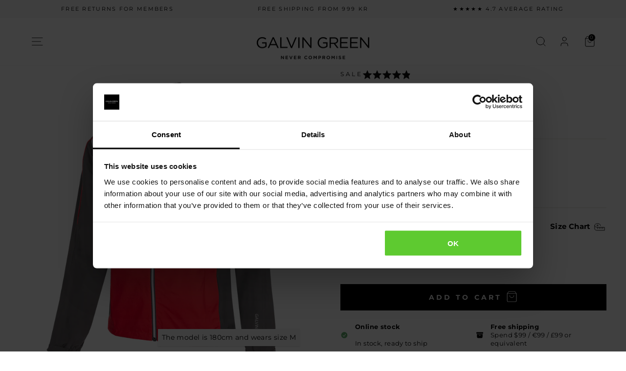

--- FILE ---
content_type: text/html; charset=utf-8
request_url: https://www.galvingreen.com/en-se/products/armstrong-waterproof-jacket-forged-iron-red-white
body_size: 114353
content:
<!doctype html>
<html class="no-js" lang="en" dir="ltr">
<head>
      <!-- Google Consent Mode -->
    <script data-cookieconsent="ignore">
      window.dataLayer = window.dataLayer || [];
      function gtag() {
        dataLayer.push(arguments)
      }
      gtag("consent", "default", {
        ad_personalization: "denied",
        ad_storage: "denied",
        ad_user_data: "denied",
        analytics_storage: "denied",
        functionality_storage: "denied",
        personalization_storage: "denied",
        security_storage: "granted",
        wait_for_update: 500
      });
      gtag("set", "ads_data_redaction", true);
      gtag("set", "url_passthrough", true);
    </script>
    <!-- End Google Consent Mode-->

    <!-- Cookiebot CMP-->
<script id="Cookiebot" src="https://consent.cookiebot.com/uc.js" data-cbid="a1205dc0-cb17-49e6-ba32-4a6c000e53d6" data-blockingmode="auto" type="text/javascript" data-consentmode-defaults="disabled"></script>
<!-- End Cookiebot CMP -->
  <meta name="google-site-verification" content="B4mUAj3Jrko3rSXquUaXtq-BxeoO6CbnjXKcifnbDlM" />
  <meta charset="utf-8">
  <meta http-equiv="X-UA-Compatible" content="IE=edge,chrome=1">
  <meta name="viewport" content="width=device-width,initial-scale=1">
  <meta name="theme-color" content="#111111">
  <!--<link rel="canonical" href="https://www.galvingreen.com/en-se/products/armstrong-waterproof-jacket-forged-iron-red-white">--><link rel="canonical" href="https://www.galvingreen.com/products/armstrong-waterproof-jacket-blue-navy-white" /><script src="https://cdn.jsdelivr.net/npm/@splidejs/splide@4.1.4/dist/js/splide.min.js"></script>
<link href="https://cdn.jsdelivr.net/npm/@splidejs/splide@4.1.4/dist/css/splide.min.css" rel="stylesheet">
  <link rel="preconnect" href="https://cdn.shopify.com" crossorigin>
  <link rel="preconnect" href="https://fonts.shopifycdn.com" crossorigin>
  <link rel="dns-prefetch" href="https://productreviews.shopifycdn.com">
  <link rel="dns-prefetch" href="https://ajax.googleapis.com">
  <link rel="dns-prefetch" href="https://maps.googleapis.com">
  <link rel="dns-prefetch" href="https://maps.gstatic.com"><link rel="shortcut icon" href="//www.galvingreen.com/cdn/shop/files/GALVINGREEN_Mark_Black_32x32.jpg?v=1679038666" type="image/png" /><title>Armstrong Waterproof golf jacket Forged Iron/Red/White
&ndash; Galvin Green
</title>
<meta name="description" content="Best selling and award winning rain jacket made with a high performance GORE-TEX material. Available in multiple colors. Free shipping and returns available."><meta property="og:site_name" content="Galvin Green">
  <meta property="og:url" content="https://www.galvingreen.com/en-se/products/armstrong-waterproof-jacket-forged-iron-red-white">
  <meta property="og:title" content="Armstrong - Waterproof golf jacket">
  <meta property="og:type" content="product">
  <meta property="og:description" content="Best selling and award winning rain jacket made with a high performance GORE-TEX material. Available in multiple colors. Free shipping and returns available."><meta property="og:image" content="http://www.galvingreen.com/cdn/shop/files/ARMSTRONG_FRONT_A01000019165.webp?v=1759218486">
    <meta property="og:image:secure_url" content="https://www.galvingreen.com/cdn/shop/files/ARMSTRONG_FRONT_A01000019165.webp?v=1759218486">
    <meta property="og:image:width" content="2000">
    <meta property="og:image:height" content="2000"><meta name="twitter:site" content="@">
  <meta name="twitter:card" content="summary_large_image">
  <meta name="twitter:title" content="Armstrong - Waterproof golf jacket">
  <meta name="twitter:description" content="Best selling and award winning rain jacket made with a high performance GORE-TEX material. Available in multiple colors. Free shipping and returns available.">
<style data-shopify>@font-face {
  font-family: Montserrat;
  font-weight: 700;
  font-style: normal;
  font-display: swap;
  src: url("//www.galvingreen.com/cdn/fonts/montserrat/montserrat_n7.3c434e22befd5c18a6b4afadb1e3d77c128c7939.woff2") format("woff2"),
       url("//www.galvingreen.com/cdn/fonts/montserrat/montserrat_n7.5d9fa6e2cae713c8fb539a9876489d86207fe957.woff") format("woff");
}

  @font-face {
  font-family: Montserrat;
  font-weight: 400;
  font-style: normal;
  font-display: swap;
  src: url("//www.galvingreen.com/cdn/fonts/montserrat/montserrat_n4.81949fa0ac9fd2021e16436151e8eaa539321637.woff2") format("woff2"),
       url("//www.galvingreen.com/cdn/fonts/montserrat/montserrat_n4.a6c632ca7b62da89c3594789ba828388aac693fe.woff") format("woff");
}


  @font-face {
  font-family: Montserrat;
  font-weight: 600;
  font-style: normal;
  font-display: swap;
  src: url("//www.galvingreen.com/cdn/fonts/montserrat/montserrat_n6.1326b3e84230700ef15b3a29fb520639977513e0.woff2") format("woff2"),
       url("//www.galvingreen.com/cdn/fonts/montserrat/montserrat_n6.652f051080eb14192330daceed8cd53dfdc5ead9.woff") format("woff");
}

  @font-face {
  font-family: Montserrat;
  font-weight: 400;
  font-style: italic;
  font-display: swap;
  src: url("//www.galvingreen.com/cdn/fonts/montserrat/montserrat_i4.5a4ea298b4789e064f62a29aafc18d41f09ae59b.woff2") format("woff2"),
       url("//www.galvingreen.com/cdn/fonts/montserrat/montserrat_i4.072b5869c5e0ed5b9d2021e4c2af132e16681ad2.woff") format("woff");
}

  @font-face {
  font-family: Montserrat;
  font-weight: 600;
  font-style: italic;
  font-display: swap;
  src: url("//www.galvingreen.com/cdn/fonts/montserrat/montserrat_i6.e90155dd2f004112a61c0322d66d1f59dadfa84b.woff2") format("woff2"),
       url("//www.galvingreen.com/cdn/fonts/montserrat/montserrat_i6.41470518d8e9d7f1bcdd29a447c2397e5393943f.woff") format("woff");
}

</style><link href="//www.galvingreen.com/cdn/shop/t/244/assets/theme.css?v=131195941711190877451763370218" rel="stylesheet" type="text/css" media="all" />
<style data-shopify>:root {
    --typeHeaderPrimary: Montserrat;
    --typeHeaderFallback: sans-serif;
    --typeHeaderSize: 23px;
    --typeHeaderWeight: 700;
    --typeHeaderLineHeight: 1;
    --typeHeaderSpacing: 0.0em;

    --typeBasePrimary:Montserrat;
    --typeBaseFallback:sans-serif;
    --typeBaseSize: 15px;
    --typeBaseWeight: 400;
    --typeBaseSpacing: 0.025em;
    --typeBaseLineHeight: 1.4;
    --typeBaselineHeightMinus01: 1.3;

    --typeCollectionTitle: 20px;

    --iconWeight: 2px;
    --iconLinecaps: miter;

    
        --buttonRadius: 0;
    

    --colorGridOverlayOpacity: 0.1;
    }

    .placeholder-content {
    background-image: linear-gradient(100deg, #ffffff 40%, #f7f7f7 63%, #ffffff 79%);
    }</style><script>
    document.documentElement.className = document.documentElement.className.replace('no-js', 'js');

    window.theme = window.theme || {};
    theme.routes = {
      home: "/en-se",
      cart: "/en-se/cart.js",
      cartPage: "/en-se/cart",
      cartAdd: "/en-se/cart/add.js",
      cartChange: "/en-se/cart/change.js",
      search: "/en-se/search",
      predictiveSearch: "/en-se/search/suggest"
    };
    theme.strings = {
      soldOut: "Sold Out",
      unavailable: "Unavailable",
      inStockLabel: "In stock, ready to ship",
      oneStockLabel: "Low stock - [count] item left",
      otherStockLabel: "Low stock - [count] items left",
      willNotShipUntil: "Ready to ship [date]",
      willBeInStockAfter: "Back in stock [date]",
      waitingForStock: "Inventory on the way",
      savePrice: "Save [saved_amount]",
      cartEmpty: "Your cart is currently empty.",
      cartTermsConfirmation: "You must agree with the terms and conditions of sales to check out",
      searchCollections: "Collections:",
      searchPages: "Pages:",
      searchArticles: "Articles:",
      productFrom: "from ",
      maxQuantity: "You can only have [quantity] of [title] in your cart."
    };
    theme.settings = {
      cartType: "drawer",
      isCustomerTemplate: false,
      moneyFormat: "{{amount}} kr",
      saveType: "percent",
      productImageSize: "portrait",
      productImageCover: true,
      predictiveSearch: true,
      predictiveSearchType: "product",
      predictiveSearchVendor: false,
      predictiveSearchPrice: false,
      quickView: false,
      themeName: 'Impulse',
      themeVersion: "7.4.1"
    };
  </script>

  <script>window.performance && window.performance.mark && window.performance.mark('shopify.content_for_header.start');</script><meta name="google-site-verification" content="F5PFhd4uoE6fNNPE_8bKe3zmQFDfPkIFGwQW9gJprd4">
<meta name="facebook-domain-verification" content="asec9qe8oe4xd604dr7igmp3fzvvpq">
<meta name="google-site-verification" content="iJegrVJOIVrmp00aVKXr-qVMf-pzjT5dGDEQWD7Hg64">
<meta id="shopify-digital-wallet" name="shopify-digital-wallet" content="/60794306718/digital_wallets/dialog">
<meta name="shopify-checkout-api-token" content="d49bf7d2fd851f6d3cb3bc70d887cdd8">
<meta id="in-context-paypal-metadata" data-shop-id="60794306718" data-venmo-supported="true" data-environment="production" data-locale="en_US" data-paypal-v4="true" data-currency="SEK">
<link rel="alternate" hreflang="x-default" href="https://www.galvingreen.com/products/armstrong-waterproof-jacket-forged-iron-red-white">
<link rel="alternate" hreflang="en-GB" href="https://www.galvingreen.com/en-gb/products/armstrong-waterproof-jacket-forged-iron-red-white">
<link rel="alternate" hreflang="en-GG" href="https://www.galvingreen.com/en-gb/products/armstrong-waterproof-jacket-forged-iron-red-white">
<link rel="alternate" hreflang="en-IM" href="https://www.galvingreen.com/en-gb/products/armstrong-waterproof-jacket-forged-iron-red-white">
<link rel="alternate" hreflang="en-JE" href="https://www.galvingreen.com/en-gb/products/armstrong-waterproof-jacket-forged-iron-red-white">
<link rel="alternate" hreflang="en-NO" href="https://www.galvingreen.com/en-no/products/armstrong-waterproof-jacket-forged-iron-red-white">
<link rel="alternate" hreflang="en-CH" href="https://www.galvingreen.com/en-ch/products/armstrong-waterproof-jacket-forged-iron-red-white">
<link rel="alternate" hreflang="en-CA" href="https://www.galvingreen.com/en-ca/products/armstrong-waterproof-jacket-forged-iron-red-white">
<link rel="alternate" hreflang="en-JP" href="https://www.galvingreen.com/en-jp/products/armstrong-waterproof-jacket-forged-iron-red-white">
<link rel="alternate" hreflang="en-DK" href="https://www.galvingreen.com/en-dk/products/armstrong-waterproof-jacket-forged-iron-red-white">
<link rel="alternate" hreflang="en-SE" href="https://www.galvingreen.com/en-se/products/armstrong-waterproof-jacket-forged-iron-red-white">
<link rel="alternate" hreflang="en-AT" href="https://www.galvingreen.com/en-eu/products/armstrong-waterproof-jacket-forged-iron-red-white">
<link rel="alternate" hreflang="en-BE" href="https://www.galvingreen.com/en-eu/products/armstrong-waterproof-jacket-forged-iron-red-white">
<link rel="alternate" hreflang="en-BG" href="https://www.galvingreen.com/en-eu/products/armstrong-waterproof-jacket-forged-iron-red-white">
<link rel="alternate" hreflang="en-CY" href="https://www.galvingreen.com/en-eu/products/armstrong-waterproof-jacket-forged-iron-red-white">
<link rel="alternate" hreflang="en-DE" href="https://www.galvingreen.com/en-eu/products/armstrong-waterproof-jacket-forged-iron-red-white">
<link rel="alternate" hreflang="en-EE" href="https://www.galvingreen.com/en-eu/products/armstrong-waterproof-jacket-forged-iron-red-white">
<link rel="alternate" hreflang="en-ES" href="https://www.galvingreen.com/en-eu/products/armstrong-waterproof-jacket-forged-iron-red-white">
<link rel="alternate" hreflang="en-FI" href="https://www.galvingreen.com/en-eu/products/armstrong-waterproof-jacket-forged-iron-red-white">
<link rel="alternate" hreflang="en-FR" href="https://www.galvingreen.com/en-eu/products/armstrong-waterproof-jacket-forged-iron-red-white">
<link rel="alternate" hreflang="en-GR" href="https://www.galvingreen.com/en-eu/products/armstrong-waterproof-jacket-forged-iron-red-white">
<link rel="alternate" hreflang="en-HR" href="https://www.galvingreen.com/en-eu/products/armstrong-waterproof-jacket-forged-iron-red-white">
<link rel="alternate" hreflang="en-IE" href="https://www.galvingreen.com/en-eu/products/armstrong-waterproof-jacket-forged-iron-red-white">
<link rel="alternate" hreflang="en-IT" href="https://www.galvingreen.com/en-eu/products/armstrong-waterproof-jacket-forged-iron-red-white">
<link rel="alternate" hreflang="en-LT" href="https://www.galvingreen.com/en-eu/products/armstrong-waterproof-jacket-forged-iron-red-white">
<link rel="alternate" hreflang="en-LU" href="https://www.galvingreen.com/en-eu/products/armstrong-waterproof-jacket-forged-iron-red-white">
<link rel="alternate" hreflang="en-LV" href="https://www.galvingreen.com/en-eu/products/armstrong-waterproof-jacket-forged-iron-red-white">
<link rel="alternate" hreflang="en-MT" href="https://www.galvingreen.com/en-eu/products/armstrong-waterproof-jacket-forged-iron-red-white">
<link rel="alternate" hreflang="en-NL" href="https://www.galvingreen.com/en-eu/products/armstrong-waterproof-jacket-forged-iron-red-white">
<link rel="alternate" hreflang="en-PT" href="https://www.galvingreen.com/en-eu/products/armstrong-waterproof-jacket-forged-iron-red-white">
<link rel="alternate" hreflang="en-SI" href="https://www.galvingreen.com/en-eu/products/armstrong-waterproof-jacket-forged-iron-red-white">
<link rel="alternate" hreflang="en-SK" href="https://www.galvingreen.com/en-eu/products/armstrong-waterproof-jacket-forged-iron-red-white">
<link rel="alternate" hreflang="en-KR" href="https://www.galvingreen.com/en-kr/products/armstrong-waterproof-jacket-forged-iron-red-white">
<link rel="alternate" hreflang="en-IN" href="https://www.galvingreen.com/en-in/products/armstrong-waterproof-jacket-forged-iron-red-white">
<link rel="alternate" hreflang="en-TH" href="https://www.galvingreen.com/en-th/products/armstrong-waterproof-jacket-forged-iron-red-white">
<link rel="alternate" hreflang="en-PL" href="https://www.galvingreen.com/en-pl/products/armstrong-waterproof-jacket-forged-iron-red-white">
<link rel="alternate" hreflang="en-RO" href="https://www.galvingreen.com/en-ro/products/armstrong-waterproof-jacket-forged-iron-red-white">
<link rel="alternate" hreflang="en-HU" href="https://www.galvingreen.com/en-hu/products/armstrong-waterproof-jacket-forged-iron-red-white">
<link rel="alternate" hreflang="en-CZ" href="https://www.galvingreen.com/en-cz/products/armstrong-waterproof-jacket-forged-iron-red-white">
<link rel="alternate" hreflang="en-US" href="https://www.galvingreen.com/products/armstrong-waterproof-jacket-forged-iron-red-white">
<link rel="alternate" type="application/json+oembed" href="https://www.galvingreen.com/en-se/products/armstrong-waterproof-jacket-forged-iron-red-white.oembed">
<script async="async" src="/checkouts/internal/preloads.js?locale=en-SE"></script>
<link rel="preconnect" href="https://shop.app" crossorigin="anonymous">
<script async="async" src="https://shop.app/checkouts/internal/preloads.js?locale=en-SE&shop_id=60794306718" crossorigin="anonymous"></script>
<script id="apple-pay-shop-capabilities" type="application/json">{"shopId":60794306718,"countryCode":"US","currencyCode":"SEK","merchantCapabilities":["supports3DS"],"merchantId":"gid:\/\/shopify\/Shop\/60794306718","merchantName":"Galvin Green","requiredBillingContactFields":["postalAddress","email","phone"],"requiredShippingContactFields":["postalAddress","email","phone"],"shippingType":"shipping","supportedNetworks":["visa","masterCard","amex","discover","elo","jcb"],"total":{"type":"pending","label":"Galvin Green","amount":"1.00"},"shopifyPaymentsEnabled":true,"supportsSubscriptions":true}</script>
<script id="shopify-features" type="application/json">{"accessToken":"d49bf7d2fd851f6d3cb3bc70d887cdd8","betas":["rich-media-storefront-analytics"],"domain":"www.galvingreen.com","predictiveSearch":true,"shopId":60794306718,"locale":"en"}</script>
<script>var Shopify = Shopify || {};
Shopify.shop = "galvingreen.myshopify.com";
Shopify.locale = "en";
Shopify.currency = {"active":"SEK","rate":"9.2301258"};
Shopify.country = "SE";
Shopify.theme = {"name":"[Live] - Galvin Green - [Live] v.125","id":179876626810,"schema_name":"Impulse","schema_version":"7.4.1","theme_store_id":null,"role":"main"};
Shopify.theme.handle = "null";
Shopify.theme.style = {"id":null,"handle":null};
Shopify.cdnHost = "www.galvingreen.com/cdn";
Shopify.routes = Shopify.routes || {};
Shopify.routes.root = "/en-se/";</script>
<script type="module">!function(o){(o.Shopify=o.Shopify||{}).modules=!0}(window);</script>
<script>!function(o){function n(){var o=[];function n(){o.push(Array.prototype.slice.apply(arguments))}return n.q=o,n}var t=o.Shopify=o.Shopify||{};t.loadFeatures=n(),t.autoloadFeatures=n()}(window);</script>
<script>
  window.ShopifyPay = window.ShopifyPay || {};
  window.ShopifyPay.apiHost = "shop.app\/pay";
  window.ShopifyPay.redirectState = null;
</script>
<script id="shop-js-analytics" type="application/json">{"pageType":"product"}</script>
<script defer="defer" async type="module" src="//www.galvingreen.com/cdn/shopifycloud/shop-js/modules/v2/client.init-shop-cart-sync_BT-GjEfc.en.esm.js"></script>
<script defer="defer" async type="module" src="//www.galvingreen.com/cdn/shopifycloud/shop-js/modules/v2/chunk.common_D58fp_Oc.esm.js"></script>
<script defer="defer" async type="module" src="//www.galvingreen.com/cdn/shopifycloud/shop-js/modules/v2/chunk.modal_xMitdFEc.esm.js"></script>
<script type="module">
  await import("//www.galvingreen.com/cdn/shopifycloud/shop-js/modules/v2/client.init-shop-cart-sync_BT-GjEfc.en.esm.js");
await import("//www.galvingreen.com/cdn/shopifycloud/shop-js/modules/v2/chunk.common_D58fp_Oc.esm.js");
await import("//www.galvingreen.com/cdn/shopifycloud/shop-js/modules/v2/chunk.modal_xMitdFEc.esm.js");

  window.Shopify.SignInWithShop?.initShopCartSync?.({"fedCMEnabled":true,"windoidEnabled":true});

</script>
<script>
  window.Shopify = window.Shopify || {};
  if (!window.Shopify.featureAssets) window.Shopify.featureAssets = {};
  window.Shopify.featureAssets['shop-js'] = {"shop-cart-sync":["modules/v2/client.shop-cart-sync_DZOKe7Ll.en.esm.js","modules/v2/chunk.common_D58fp_Oc.esm.js","modules/v2/chunk.modal_xMitdFEc.esm.js"],"init-fed-cm":["modules/v2/client.init-fed-cm_B6oLuCjv.en.esm.js","modules/v2/chunk.common_D58fp_Oc.esm.js","modules/v2/chunk.modal_xMitdFEc.esm.js"],"shop-cash-offers":["modules/v2/client.shop-cash-offers_D2sdYoxE.en.esm.js","modules/v2/chunk.common_D58fp_Oc.esm.js","modules/v2/chunk.modal_xMitdFEc.esm.js"],"shop-login-button":["modules/v2/client.shop-login-button_QeVjl5Y3.en.esm.js","modules/v2/chunk.common_D58fp_Oc.esm.js","modules/v2/chunk.modal_xMitdFEc.esm.js"],"pay-button":["modules/v2/client.pay-button_DXTOsIq6.en.esm.js","modules/v2/chunk.common_D58fp_Oc.esm.js","modules/v2/chunk.modal_xMitdFEc.esm.js"],"shop-button":["modules/v2/client.shop-button_DQZHx9pm.en.esm.js","modules/v2/chunk.common_D58fp_Oc.esm.js","modules/v2/chunk.modal_xMitdFEc.esm.js"],"avatar":["modules/v2/client.avatar_BTnouDA3.en.esm.js"],"init-windoid":["modules/v2/client.init-windoid_CR1B-cfM.en.esm.js","modules/v2/chunk.common_D58fp_Oc.esm.js","modules/v2/chunk.modal_xMitdFEc.esm.js"],"init-shop-for-new-customer-accounts":["modules/v2/client.init-shop-for-new-customer-accounts_C_vY_xzh.en.esm.js","modules/v2/client.shop-login-button_QeVjl5Y3.en.esm.js","modules/v2/chunk.common_D58fp_Oc.esm.js","modules/v2/chunk.modal_xMitdFEc.esm.js"],"init-shop-email-lookup-coordinator":["modules/v2/client.init-shop-email-lookup-coordinator_BI7n9ZSv.en.esm.js","modules/v2/chunk.common_D58fp_Oc.esm.js","modules/v2/chunk.modal_xMitdFEc.esm.js"],"init-shop-cart-sync":["modules/v2/client.init-shop-cart-sync_BT-GjEfc.en.esm.js","modules/v2/chunk.common_D58fp_Oc.esm.js","modules/v2/chunk.modal_xMitdFEc.esm.js"],"shop-toast-manager":["modules/v2/client.shop-toast-manager_DiYdP3xc.en.esm.js","modules/v2/chunk.common_D58fp_Oc.esm.js","modules/v2/chunk.modal_xMitdFEc.esm.js"],"init-customer-accounts":["modules/v2/client.init-customer-accounts_D9ZNqS-Q.en.esm.js","modules/v2/client.shop-login-button_QeVjl5Y3.en.esm.js","modules/v2/chunk.common_D58fp_Oc.esm.js","modules/v2/chunk.modal_xMitdFEc.esm.js"],"init-customer-accounts-sign-up":["modules/v2/client.init-customer-accounts-sign-up_iGw4briv.en.esm.js","modules/v2/client.shop-login-button_QeVjl5Y3.en.esm.js","modules/v2/chunk.common_D58fp_Oc.esm.js","modules/v2/chunk.modal_xMitdFEc.esm.js"],"shop-follow-button":["modules/v2/client.shop-follow-button_CqMgW2wH.en.esm.js","modules/v2/chunk.common_D58fp_Oc.esm.js","modules/v2/chunk.modal_xMitdFEc.esm.js"],"checkout-modal":["modules/v2/client.checkout-modal_xHeaAweL.en.esm.js","modules/v2/chunk.common_D58fp_Oc.esm.js","modules/v2/chunk.modal_xMitdFEc.esm.js"],"shop-login":["modules/v2/client.shop-login_D91U-Q7h.en.esm.js","modules/v2/chunk.common_D58fp_Oc.esm.js","modules/v2/chunk.modal_xMitdFEc.esm.js"],"lead-capture":["modules/v2/client.lead-capture_BJmE1dJe.en.esm.js","modules/v2/chunk.common_D58fp_Oc.esm.js","modules/v2/chunk.modal_xMitdFEc.esm.js"],"payment-terms":["modules/v2/client.payment-terms_Ci9AEqFq.en.esm.js","modules/v2/chunk.common_D58fp_Oc.esm.js","modules/v2/chunk.modal_xMitdFEc.esm.js"]};
</script>
<script>(function() {
  var isLoaded = false;
  function asyncLoad() {
    if (isLoaded) return;
    isLoaded = true;
    var urls = ["https:\/\/d3hw6dc1ow8pp2.cloudfront.net\/reviewsWidget.min.js?shop=galvingreen.myshopify.com","https:\/\/us.galvingreen.com\/apps\/broken-link-manager\/redirect_broken-75724690b9eef633094a229fd8fbaca1cb422ea7.js?shop=galvingreen.myshopify.com","https:\/\/cdn-loyalty.yotpo.com\/loader\/pJLtJsYNzNiZBIwA-8OYlw.js?shop=galvingreen.myshopify.com","https:\/\/custompricing.axtrics.com\/minified_js.js?shop=galvingreen.myshopify.com"];
    for (var i = 0; i < urls.length; i++) {
      var s = document.createElement('script');
      s.type = 'text/javascript';
      s.async = true;
      s.src = urls[i];
      var x = document.getElementsByTagName('script')[0];
      x.parentNode.insertBefore(s, x);
    }
  };
  if(window.attachEvent) {
    window.attachEvent('onload', asyncLoad);
  } else {
    window.addEventListener('load', asyncLoad, false);
  }
})();</script>
<script id="__st">var __st={"a":60794306718,"offset":3600,"reqid":"43456e80-c919-4f5e-9cfb-52c370309884-1769068286","pageurl":"www.galvingreen.com\/en-se\/products\/armstrong-waterproof-jacket-forged-iron-red-white","u":"527c4e944150","p":"product","rtyp":"product","rid":7425652719774};</script>
<script>window.ShopifyPaypalV4VisibilityTracking = true;</script>
<script id="captcha-bootstrap">!function(){'use strict';const t='contact',e='account',n='new_comment',o=[[t,t],['blogs',n],['comments',n],[t,'customer']],c=[[e,'customer_login'],[e,'guest_login'],[e,'recover_customer_password'],[e,'create_customer']],r=t=>t.map((([t,e])=>`form[action*='/${t}']:not([data-nocaptcha='true']) input[name='form_type'][value='${e}']`)).join(','),a=t=>()=>t?[...document.querySelectorAll(t)].map((t=>t.form)):[];function s(){const t=[...o],e=r(t);return a(e)}const i='password',u='form_key',d=['recaptcha-v3-token','g-recaptcha-response','h-captcha-response',i],f=()=>{try{return window.sessionStorage}catch{return}},m='__shopify_v',_=t=>t.elements[u];function p(t,e,n=!1){try{const o=window.sessionStorage,c=JSON.parse(o.getItem(e)),{data:r}=function(t){const{data:e,action:n}=t;return t[m]||n?{data:e,action:n}:{data:t,action:n}}(c);for(const[e,n]of Object.entries(r))t.elements[e]&&(t.elements[e].value=n);n&&o.removeItem(e)}catch(o){console.error('form repopulation failed',{error:o})}}const l='form_type',E='cptcha';function T(t){t.dataset[E]=!0}const w=window,h=w.document,L='Shopify',v='ce_forms',y='captcha';let A=!1;((t,e)=>{const n=(g='f06e6c50-85a8-45c8-87d0-21a2b65856fe',I='https://cdn.shopify.com/shopifycloud/storefront-forms-hcaptcha/ce_storefront_forms_captcha_hcaptcha.v1.5.2.iife.js',D={infoText:'Protected by hCaptcha',privacyText:'Privacy',termsText:'Terms'},(t,e,n)=>{const o=w[L][v],c=o.bindForm;if(c)return c(t,g,e,D).then(n);var r;o.q.push([[t,g,e,D],n]),r=I,A||(h.body.append(Object.assign(h.createElement('script'),{id:'captcha-provider',async:!0,src:r})),A=!0)});var g,I,D;w[L]=w[L]||{},w[L][v]=w[L][v]||{},w[L][v].q=[],w[L][y]=w[L][y]||{},w[L][y].protect=function(t,e){n(t,void 0,e),T(t)},Object.freeze(w[L][y]),function(t,e,n,w,h,L){const[v,y,A,g]=function(t,e,n){const i=e?o:[],u=t?c:[],d=[...i,...u],f=r(d),m=r(i),_=r(d.filter((([t,e])=>n.includes(e))));return[a(f),a(m),a(_),s()]}(w,h,L),I=t=>{const e=t.target;return e instanceof HTMLFormElement?e:e&&e.form},D=t=>v().includes(t);t.addEventListener('submit',(t=>{const e=I(t);if(!e)return;const n=D(e)&&!e.dataset.hcaptchaBound&&!e.dataset.recaptchaBound,o=_(e),c=g().includes(e)&&(!o||!o.value);(n||c)&&t.preventDefault(),c&&!n&&(function(t){try{if(!f())return;!function(t){const e=f();if(!e)return;const n=_(t);if(!n)return;const o=n.value;o&&e.removeItem(o)}(t);const e=Array.from(Array(32),(()=>Math.random().toString(36)[2])).join('');!function(t,e){_(t)||t.append(Object.assign(document.createElement('input'),{type:'hidden',name:u})),t.elements[u].value=e}(t,e),function(t,e){const n=f();if(!n)return;const o=[...t.querySelectorAll(`input[type='${i}']`)].map((({name:t})=>t)),c=[...d,...o],r={};for(const[a,s]of new FormData(t).entries())c.includes(a)||(r[a]=s);n.setItem(e,JSON.stringify({[m]:1,action:t.action,data:r}))}(t,e)}catch(e){console.error('failed to persist form',e)}}(e),e.submit())}));const S=(t,e)=>{t&&!t.dataset[E]&&(n(t,e.some((e=>e===t))),T(t))};for(const o of['focusin','change'])t.addEventListener(o,(t=>{const e=I(t);D(e)&&S(e,y())}));const B=e.get('form_key'),M=e.get(l),P=B&&M;t.addEventListener('DOMContentLoaded',(()=>{const t=y();if(P)for(const e of t)e.elements[l].value===M&&p(e,B);[...new Set([...A(),...v().filter((t=>'true'===t.dataset.shopifyCaptcha))])].forEach((e=>S(e,t)))}))}(h,new URLSearchParams(w.location.search),n,t,e,['guest_login'])})(!0,!0)}();</script>
<script integrity="sha256-4kQ18oKyAcykRKYeNunJcIwy7WH5gtpwJnB7kiuLZ1E=" data-source-attribution="shopify.loadfeatures" defer="defer" src="//www.galvingreen.com/cdn/shopifycloud/storefront/assets/storefront/load_feature-a0a9edcb.js" crossorigin="anonymous"></script>
<script crossorigin="anonymous" defer="defer" src="//www.galvingreen.com/cdn/shopifycloud/storefront/assets/shopify_pay/storefront-65b4c6d7.js?v=20250812"></script>
<script data-source-attribution="shopify.dynamic_checkout.dynamic.init">var Shopify=Shopify||{};Shopify.PaymentButton=Shopify.PaymentButton||{isStorefrontPortableWallets:!0,init:function(){window.Shopify.PaymentButton.init=function(){};var t=document.createElement("script");t.src="https://www.galvingreen.com/cdn/shopifycloud/portable-wallets/latest/portable-wallets.en.js",t.type="module",document.head.appendChild(t)}};
</script>
<script data-source-attribution="shopify.dynamic_checkout.buyer_consent">
  function portableWalletsHideBuyerConsent(e){var t=document.getElementById("shopify-buyer-consent"),n=document.getElementById("shopify-subscription-policy-button");t&&n&&(t.classList.add("hidden"),t.setAttribute("aria-hidden","true"),n.removeEventListener("click",e))}function portableWalletsShowBuyerConsent(e){var t=document.getElementById("shopify-buyer-consent"),n=document.getElementById("shopify-subscription-policy-button");t&&n&&(t.classList.remove("hidden"),t.removeAttribute("aria-hidden"),n.addEventListener("click",e))}window.Shopify?.PaymentButton&&(window.Shopify.PaymentButton.hideBuyerConsent=portableWalletsHideBuyerConsent,window.Shopify.PaymentButton.showBuyerConsent=portableWalletsShowBuyerConsent);
</script>
<script data-source-attribution="shopify.dynamic_checkout.cart.bootstrap">document.addEventListener("DOMContentLoaded",(function(){function t(){return document.querySelector("shopify-accelerated-checkout-cart, shopify-accelerated-checkout")}if(t())Shopify.PaymentButton.init();else{new MutationObserver((function(e,n){t()&&(Shopify.PaymentButton.init(),n.disconnect())})).observe(document.body,{childList:!0,subtree:!0})}}));
</script>
<link id="shopify-accelerated-checkout-styles" rel="stylesheet" media="screen" href="https://www.galvingreen.com/cdn/shopifycloud/portable-wallets/latest/accelerated-checkout-backwards-compat.css" crossorigin="anonymous">
<style id="shopify-accelerated-checkout-cart">
        #shopify-buyer-consent {
  margin-top: 1em;
  display: inline-block;
  width: 100%;
}

#shopify-buyer-consent.hidden {
  display: none;
}

#shopify-subscription-policy-button {
  background: none;
  border: none;
  padding: 0;
  text-decoration: underline;
  font-size: inherit;
  cursor: pointer;
}

#shopify-subscription-policy-button::before {
  box-shadow: none;
}

      </style>
<script id="sections-script" data-sections="review-list" defer="defer" src="//www.galvingreen.com/cdn/shop/t/244/compiled_assets/scripts.js?v=1527765"></script>
<script>window.performance && window.performance.mark && window.performance.mark('shopify.content_for_header.end');</script>

  <script>
function feedback() {
  const p = window.Shopify.customerPrivacy;
  console.log('Tracking ${p.userCanBeTracked() ? "en" : "dis"}abled');
}
window.Shopify.loadFeatures(
  [
    {
      name: "consent-tracking-api",
      version: "0.1",
    },
  ],
  function (error) {
    if (error) throw error;
    if ("Cookiebot" in window)
      window.Shopify.customerPrivacy.setTrackingConsent({
        "analytics": false,
        "marketing": false,
        "preferences": false,
        "sale_of_data": false,
      }, () => console.log("Awaiting consent")
    );
  }
);

window.addEventListener("CookiebotOnConsentReady", function () {
  const C = Cookiebot.consent,
      existConsentShopify = setInterval(function () {
        if (window.Shopify.customerPrivacy) {
          clearInterval(existConsentShopify);
          window.Shopify.customerPrivacy.setTrackingConsent({
            "analytics": C["statistics"],
            "marketing": C["marketing"],
            "preferences": C["preferences"],
            "sale_of_data": C["marketing"],
          }, () => console.log("Consent captured"))
        }
      }, 100);
});
</script>

  <script src="//www.galvingreen.com/cdn/shop/t/244/assets/vendor-scripts-v11.js" defer="defer"></script><link rel="stylesheet" href="//www.galvingreen.com/cdn/shop/t/244/assets/country-flags.css"><script src="//www.galvingreen.com/cdn/shop/t/244/assets/theme.js?v=59525864884040060221751527964" defer="defer"></script>

    
    <script src="//www.galvingreen.com/cdn/shop/t/244/assets/okendo-reviews.js?v=134592877383306438961751527958" type="text/javascript"></script>
    

    
  

   
   <script defer id="pertentoScript" src="https://app.pertento.ai/pertentoRuntime.js?website-id=4185"></script> 
<style>
  body:has(.drawer--is-open) [data-essential-cart-element="content-container-mobile"] {
  display:none!important;
}

body:has(.drawer--is-open) [data-essential-cart-element="content-container-desktop"] {
  display:none!important;
}


</style>
<!-- BEGIN app block: shopify://apps/hulk-form-builder/blocks/app-embed/b6b8dd14-356b-4725-a4ed-77232212b3c3 --><!-- BEGIN app snippet: hulkapps-formbuilder-theme-ext --><script type="text/javascript">
  
  if (typeof window.formbuilder_customer != "object") {
        window.formbuilder_customer = {}
  }

  window.hulkFormBuilder = {
    form_data: {},
    shop_data: {"shop_H2uux08STrA-2U4mHDt2Vw":{"shop_uuid":"H2uux08STrA-2U4mHDt2Vw","shop_timezone":"Europe\/Stockholm","shop_id":105048,"shop_is_after_submit_enabled":true,"shop_shopify_plan":"Shopify Plus","shop_shopify_domain":"galvingreen.myshopify.com","shop_created_at":"2024-04-16T07:17:16.850-05:00","is_skip_metafield":false,"shop_deleted":false,"shop_disabled":false}},
    settings_data: {"shop_settings":{"shop_customise_msgs":[],"default_customise_msgs":{"is_required":"is required","thank_you":"Thank you! The form was submitted successfully.","processing":"Processing...","valid_data":"Please provide valid data","valid_email":"Provide valid email format","valid_tags":"HTML Tags are not allowed","valid_phone":"Provide valid phone number","valid_captcha":"Please provide valid captcha response","valid_url":"Provide valid URL","only_number_alloud":"Provide valid number in","number_less":"must be less than","number_more":"must be more than","image_must_less":"Image must be less than 20MB","image_number":"Images allowed","image_extension":"Invalid extension! Please provide image file","error_image_upload":"Error in image upload. Please try again.","error_file_upload":"Error in file upload. Please try again.","your_response":"Your response","error_form_submit":"Error occur.Please try again after sometime.","email_submitted":"Form with this email is already submitted","invalid_email_by_zerobounce":"The email address you entered appears to be invalid. Please check it and try again.","download_file":"Download file","card_details_invalid":"Your card details are invalid","card_details":"Card details","please_enter_card_details":"Please enter card details","card_number":"Card number","exp_mm":"Exp MM","exp_yy":"Exp YY","crd_cvc":"CVV","payment_value":"Payment amount","please_enter_payment_amount":"Please enter payment amount","address1":"Address line 1","address2":"Address line 2","city":"City","province":"Province","zipcode":"Zip code","country":"Country","blocked_domain":"This form does not accept addresses from","file_must_less":"File must be less than 20MB","file_extension":"Invalid extension! Please provide file","only_file_number_alloud":"files allowed","previous":"Previous","next":"Next","must_have_a_input":"Please enter at least one field.","please_enter_required_data":"Please enter required data","atleast_one_special_char":"Include at least one special character","atleast_one_lowercase_char":"Include at least one lowercase character","atleast_one_uppercase_char":"Include at least one uppercase character","atleast_one_number":"Include at least one number","must_have_8_chars":"Must have 8 characters long","be_between_8_and_12_chars":"Be between 8 and 12 characters long","please_select":"Please Select","phone_submitted":"Form with this phone number is already submitted","user_res_parse_error":"Error while submitting the form","valid_same_values":"values must be same","product_choice_clear_selection":"Clear Selection","picture_choice_clear_selection":"Clear Selection","remove_all_for_file_image_upload":"Remove All","invalid_file_type_for_image_upload":"You can't upload files of this type.","invalid_file_type_for_signature_upload":"You can't upload files of this type.","max_files_exceeded_for_file_upload":"You can not upload any more files.","max_files_exceeded_for_image_upload":"You can not upload any more files.","file_already_exist":"File already uploaded","max_limit_exceed":"You have added the maximum number of text fields.","cancel_upload_for_file_upload":"Cancel upload","cancel_upload_for_image_upload":"Cancel upload","cancel_upload_for_signature_upload":"Cancel upload"},"shop_blocked_domains":[]}},
    features_data: {"shop_plan_features":{"shop_plan_features":["unlimited-forms","full-design-customization","export-form-submissions","multiple-recipients-for-form-submissions","multiple-admin-notifications","enable-captcha","unlimited-file-uploads","save-submitted-form-data","set-auto-response-message","conditional-logic","form-banner","save-as-draft-facility","include-user-response-in-admin-email","disable-form-submission","file-upload"]}},
    shop: null,
    shop_id: null,
    plan_features: null,
    validateDoubleQuotes: false,
    assets: {
      extraFunctions: "https://cdn.shopify.com/extensions/019bb5ee-ec40-7527-955d-c1b8751eb060/form-builder-by-hulkapps-50/assets/extra-functions.js",
      extraStyles: "https://cdn.shopify.com/extensions/019bb5ee-ec40-7527-955d-c1b8751eb060/form-builder-by-hulkapps-50/assets/extra-styles.css",
      bootstrapStyles: "https://cdn.shopify.com/extensions/019bb5ee-ec40-7527-955d-c1b8751eb060/form-builder-by-hulkapps-50/assets/theme-app-extension-bootstrap.css"
    },
    translations: {
      htmlTagNotAllowed: "HTML Tags are not allowed",
      sqlQueryNotAllowed: "SQL Queries are not allowed",
      doubleQuoteNotAllowed: "Double quotes are not allowed",
      vorwerkHttpWwwNotAllowed: "The words \u0026#39;http\u0026#39; and \u0026#39;www\u0026#39; are not allowed. Please remove them and try again.",
      maxTextFieldsReached: "You have added the maximum number of text fields.",
      avoidNegativeWords: "Avoid negative words: Don\u0026#39;t use negative words in your contact message.",
      customDesignOnly: "This form is for custom designs requests. For general inquiries please contact our team at info@stagheaddesigns.com",
      zerobounceApiErrorMsg: "We couldn\u0026#39;t verify your email due to a technical issue. Please try again later.",
    }

  }

  

  window.FbThemeAppExtSettingsHash = {}
  
</script><!-- END app snippet --><!-- END app block --><!-- BEGIN app block: shopify://apps/sitemap-noindex-pro-seo/blocks/app-embed/4d815e2c-5af0-46ba-8301-d0f9cf660031 -->
<!-- END app block --><!-- BEGIN app block: shopify://apps/labeler/blocks/app-embed/38a5b8ec-f58a-4fa4-8faa-69ddd0f10a60 -->

<script>
  let aco_allProducts = new Map();
</script>
<script>
  const normalStyle = [
  "background: rgb(173, 216, 230)",
  "padding: 15px",
  "font-size: 1.5em",
  "font-family: 'Poppins', sans-serif",
  "color: black",
  "border-radius: 10px",
  ];
  const warningStyle = [
  "background: rgb(255, 165, 0)",
  "padding: 15px",
  "font-size: 1.5em",
  "font-family: 'Poppins', sans-serif",
  "color: black", 
  "border-radius: 10px",
  ];
  let content = "%cWelcome to labeler v3!🎉🎉";
  let version = "v3";

  if (version !== "v3") {
    content = "%cWarning! Update labeler to v3 ⚠️⚠️";
    console.log(content, warningStyle.join(";"));
  }
  else {
    console.log(content, normalStyle.join(";"));
  }
  try{
     
    
        aco_allProducts.set(`armstrong-waterproof-jacket-forged-iron-red-white`,{
              availableForSale: true,
              collections: [{"id":619125178716,"handle":"2b-deleted-shopify","title":"2B DELETED SHOPIFY","updated_at":"2026-01-22T08:46:36+01:00","body_html":"","published_at":"2024-04-04T11:26:16+02:00","sort_order":"best-selling","template_suffix":"","disjunctive":true,"rules":[{"column":"variant_inventory","relation":"less_than","condition":"1"}],"published_scope":"web"},{"id":677692244346,"handle":"all-1","title":"ALL PRODUCTS","updated_at":"2026-01-22T01:20:06+01:00","body_html":"","published_at":"2025-12-19T08:57:15+01:00","sort_order":"best-selling","template_suffix":"","disjunctive":false,"rules":[{"column":"variant_inventory","relation":"greater_than","condition":"0"}],"published_scope":"web"},{"id":290037498014,"handle":"all","title":"GOLF CLOTHING - ALL STYLES","updated_at":"2026-01-21T13:26:08+01:00","body_html":"","published_at":"2022-10-19T08:46:29+02:00","sort_order":"best-selling","template_suffix":"basic-collection-with-title","disjunctive":false,"rules":[{"column":"type","relation":"not_equals","condition":"singleton_gift"}],"published_scope":"web"},{"id":642546663802,"handle":"outlet","title":"OUTLET","updated_at":"2026-01-22T01:20:06+01:00","body_html":"","published_at":"2024-10-03T14:03:15+02:00","sort_order":"manual","template_suffix":"outlet-template","disjunctive":false,"rules":[{"column":"is_price_reduced","relation":"is_set","condition":""},{"column":"variant_inventory","relation":"greater_than","condition":"0"}],"published_scope":"web"},{"id":284464906398,"handle":"outlet-old","updated_at":"2026-01-21T13:26:08+01:00","published_at":"2022-03-24T15:00:32+01:00","sort_order":"best-selling","template_suffix":"outlet-template","published_scope":"web","title":"OUTLET - old","body_html":""},{"id":290341519518,"handle":"outlet-40-50","updated_at":"2026-01-22T07:10:14+01:00","published_at":"2022-11-09T15:15:31+01:00","sort_order":"created-desc","template_suffix":"outlet-template","published_scope":"web","title":"OUTLET 40% OFF","body_html":""},{"id":290341224606,"handle":"outlet-men","title":"OUTLET MEN","updated_at":"2026-01-22T00:17:16+01:00","body_html":"","published_at":"2022-11-09T14:35:40+01:00","sort_order":"manual","template_suffix":"men-outlet-template","disjunctive":false,"rules":[{"column":"tag","relation":"equals","condition":"Men"},{"column":"is_price_reduced","relation":"is_set","condition":""},{"column":"variant_inventory","relation":"greater_than","condition":"0"}],"published_scope":"web"}],
              first_variant: {"id":42365974839454,"title":"S","option1":"S","option2":null,"option3":null,"sku":"A01000019165001","requires_shipping":true,"taxable":true,"featured_image":null,"available":true,"name":"Armstrong - Waterproof golf jacket - S","public_title":"S","options":["S"],"price":227940,"weight":0,"compare_at_price":379900,"inventory_management":"shopify","barcode":"7332453434884","requires_selling_plan":false,"selling_plan_allocations":[],"quantity_rule":{"min":1,"max":null,"increment":1}},
              price:`2,279.40`,
              compareAtPriceRange: {
                maxVariantPrice: {
                    amount: `3,799.00`,
                    currencyCode: `USD`
                },
                minVariantPrice: {
                    amount: `3,799.00`,
                    currencyCode: `USD`
                },
              },
              createdAt: `2023-01-25 10:21:37 +0100`,
              featuredImage: `files/ARMSTRONG_FRONT_A01000019165.webp`,
              handle: `armstrong-waterproof-jacket-forged-iron-red-white`,
              id:"7425652719774",
              images: [
                
                {
                  id: "80901620105594",
                  url: `files/ARMSTRONG_FRONT_A01000019165.webp`,
                  altText: `Armstrong is a Waterproof golf jacket for Men in the color Forged Iron/Red/White (0)`,
                },
                
                {
                  id: "80901620138362",
                  url: `files/ARMSTRONG_S1_A01000019165.webp`,
                  altText: `Armstrong is a Waterproof golf jacket for Men in the color Forged Iron/Red/White (1)`,
                },
                
                {
                  id: "80901620171130",
                  url: `files/ARMSTRONG_S2_A01000019165.webp`,
                  altText: `Armstrong is a Waterproof golf jacket for Men in the color Forged Iron/Red/White (2)`,
                },
                
                {
                  id: "80901620203898",
                  url: `files/ARMSTRONG_S5_A01000019165.webp`,
                  altText: `Armstrong is a Waterproof golf jacket for Men in the color Forged Iron/Red/White (3)`,
                },
                
                {
                  id: "80901620236666",
                  url: `files/ARMSTRONG_S6_A01000019165.webp`,
                  altText: `Armstrong is a Waterproof golf jacket for Men in the color Forged Iron/Red/White (4)`,
                },
                
                {
                  id: "80901620269434",
                  url: `files/ARMSTRONG_S7_A01000019165.webp`,
                  altText: `Armstrong is a Waterproof golf jacket for Men in the color Forged Iron/Red/White (5)`,
                },
                
                {
                  id: "80901620302202",
                  url: `files/ARMSTRONG_S8_A01000019165.webp`,
                  altText: `Armstrong is a Waterproof golf jacket for Men in the color Forged Iron/Red/White (6)`,
                },
                
                {
                  id: "80901620334970",
                  url: `files/ARMSTRONG_S3_A01000019165.webp`,
                  altText: `Armstrong is a Waterproof golf jacket for Men in the color Forged Iron/Red/White (7)`,
                },
                
                {
                  id: "80901620367738",
                  url: `files/ARMSTRONG_S4_A01000019165.webp`,
                  altText: `Armstrong is a Waterproof golf jacket for Men in the color Forged Iron/Red/White (8)`,
                },
                
                {
                  id: "80901620400506",
                  url: `files/ARMSTRONG_BACK_A01000019165.webp`,
                  altText: `Armstrong is a Waterproof golf jacket for Men in the color Forged Iron/Red/White (9)`,
                },
                
                {
                  id: "80901620433274",
                  url: `files/ARMSTRONG_L_A01000019165.webp`,
                  altText: `Armstrong is a Waterproof golf jacket for Men in the color Forged Iron/Red/White (10)`,
                },
                
              ],
              priceRange: {
                maxVariantPrice: {
                  amount:`2,279.40`
                },
                minVariantPrice: {
                  amount:`2,279.40`
                },
              },
              productType: `Jacket - Full Zip`,
              publishedAt: `2023-02-02 07:49:50 +0100`,
              tags: ["Fullzip","gore-tex","GORE-TEX Paclite® fabric with stretch technology","Grey","Jacket - Full Zip","Jackets","Men","MEN TORSO","Outlet","Outlet\/Rea - B2B","PFAS","Rainy \u0026 Warm","stretch","Waterproofs"],
              title: `Armstrong - Waterproof golf jacket`,
              variants: [
                
                {
                availableForSale: true,
                compareAtPrice : {
                  amount:`3,799.00`
                },
                id: `gid://shopify/ProductVariant/42365974839454`,
                quantityAvailable:5,
                image : {
                  id: "null",
                  url: ``,
                  altText: ``,
                },
                price :{
                  amount: `2,279.40`,
                  currencyCode: `USD`
                  },
                title: `S`,
                },
                
                {
                availableForSale: false,
                compareAtPrice : {
                  amount:`3,799.00`
                },
                id: `gid://shopify/ProductVariant/42365974872222`,
                quantityAvailable:0,
                image : {
                  id: "null",
                  url: ``,
                  altText: ``,
                },
                price :{
                  amount: `2,279.40`,
                  currencyCode: `USD`
                  },
                title: `M`,
                },
                
                {
                availableForSale: false,
                compareAtPrice : {
                  amount:`3,799.00`
                },
                id: `gid://shopify/ProductVariant/42365974904990`,
                quantityAvailable:0,
                image : {
                  id: "null",
                  url: ``,
                  altText: ``,
                },
                price :{
                  amount: `2,279.40`,
                  currencyCode: `USD`
                  },
                title: `L`,
                },
                
                {
                availableForSale: false,
                compareAtPrice : {
                  amount:`3,799.00`
                },
                id: `gid://shopify/ProductVariant/42365974937758`,
                quantityAvailable:0,
                image : {
                  id: "null",
                  url: ``,
                  altText: ``,
                },
                price :{
                  amount: `2,279.40`,
                  currencyCode: `USD`
                  },
                title: `XL`,
                },
                
                {
                availableForSale: false,
                compareAtPrice : {
                  amount:`3,799.00`
                },
                id: `gid://shopify/ProductVariant/42365974970526`,
                quantityAvailable:0,
                image : {
                  id: "null",
                  url: ``,
                  altText: ``,
                },
                price :{
                  amount: `2,279.40`,
                  currencyCode: `USD`
                  },
                title: `XXL`,
                },
                
                {
                availableForSale: false,
                compareAtPrice : {
                  amount:`3,799.00`
                },
                id: `gid://shopify/ProductVariant/42365975003294`,
                quantityAvailable:0,
                image : {
                  id: "null",
                  url: ``,
                  altText: ``,
                },
                price :{
                  amount: `2,279.40`,
                  currencyCode: `USD`
                  },
                title: `3XL`,
                },
                
              ] ,
              vendor: `Sale`,
              type: `Jacket - Full Zip`,
            });
       
   
    
       }catch(err){
        console.log(err)
       }
       aco_allProducts.forEach((value,key) => {
        const data = aco_allProducts.get(key)
        data.totalInventory = data.variants.reduce((acc,curr) => {
          return acc + curr.quantityAvailable
        },0)
        data.variants.forEach((el,index)=>{
          if(!el.image.url){
            data.variants[index].image.url = data.images[0]?.url || ""
          }
        })
        aco_allProducts.set(key,data)
       });
</script>

  
    <script>
      const betaStyle = [
      "background: rgb(244, 205, 50)",
      "padding: 5px",
      "font-size: 1em",
      "font-family: 'Poppins', sans-serif",
      "color: black",
      "border-radius: 10px",
      ];
        const isbeta = "true";
        const betaContent = "%cBeta version"
        console.log(betaContent, betaStyle.join(";"));
        let labelerCdnData = {"version":"v3","status":true,"storeFrontApi":"145ecb40efb0ac6710dd87d0f3bc6983","subscription":{"plan":"Basic Plan","isActive":true},"badges":[{"id":"a488f103-6669-4b2b-8e01-741943c2d126","title":"PFAS FREE 2","imageUrl":"uploads/css/css-badge/labeler-css-badge-zm2LS4.png","svgUrl":"uploads/css/css-badge/labeler-css-badge-zm2LS4.svg","pngUrl":null,"webpUrl":null,"style":{"type":"percentage","angle":0,"width":12,"height":25,"margin":{"top":2,"left":"inherit","right":2,"bottom":"inherit","objectPosition":"right top"},"opacity":0.5,"position":"RT","svgStyle":{"text":[{"x":"-7","y":"9","key":"t1","fill":"#5b5959","text":"PFAS FREE","type":"text","fontSize":"7","transform":"translate(12 3)","fontFamily":"Montserrat","fontWeight":"bold","letterSpacing":"0em"}],"shape":[{"key":"s1","fill":"#f6f6f6","type":"path"}]},"alignment":null,"animation":{"name":"none","duration":2,"iteration":"infinite"},"aspectRatio":true},"createdAt":"2025-08-28T10:12:48.768Z","isActivated":false,"rules":{"inStock":false,"lowStock":10,"selected":["allProducts"],"scheduler":{"status":false,"endDate":"2025-10-28T00:00:00.000Z","endTime":"23:59","timezone":"(GMT-12:00) Etc/GMT+12","weekdays":{"friday":{"end":"23:59","start":"00:00","status":true},"monday":{"end":"23:59","start":"00:00","status":true},"sunday":{"end":"23:59","start":"00:00","status":true},"tuesday":{"end":"23:59","start":"00:00","status":true},"saturday":{"end":"23:59","start":"00:00","status":true},"thursday":{"end":"23:59","start":"00:00","status":true},"wednesday":{"end":"23:59","start":"00:00","status":true}},"startDate":"2025-08-28T00:00:00.000Z","startTime":"00:00"},"comingSoon":7,"outOfStock":false,"priceRange":{"max":2000,"min":0},"allProducts":true,"newArrivals":7,"productType":{"excludeTypes":[],"includeTypes":[]},"specificTags":{"excludeTags":[],"includeTags":[]},"productVendor":{"excludeVendors":[],"includeVendors":[]},"publishedDate":{"to":"2025-08-28T00:00:00.000Z","from":"2025-08-21T00:00:00.000Z"},"specificProducts":[],"specificVariants":[],"countryRestriction":{"excludedCountry":[],"includedCountry":[]},"specificCollection":{"excludeCollections":[],"includeCollections":[]}},"svgToStoreFront":true,"premium":false,"selectedPages":["products"],"dynamic":false,"options":{"timerOptions":{"dayLabel":"Days","minLabel":"Minutes","secLabel":"Seconds","hourLabel":"Hours","hideAfterTimeOut":false},"percentageInBetweenForSaleOn":{"max":100,"min":1,"status":false}},"shopId":"517b0f6d-b056-49c1-8bfe-b3af9ec90660","categoryId":"b0954095-8c7c-4c53-bab3-0adf375f48ce","collectionId":"7e7ace37-c1e8-4b32-9d49-d45416000fb1","Category":{"name":"Customizable","id":"b0954095-8c7c-4c53-bab3-0adf375f48ce"}}],"labels":[],"trustBadges":[],"announcements":[],"configuration":{"path":{},"style":{},"attributes":[],"themeOverWrite":[{"page":"product","child":"","parent":""},{"page":"collection","child":"","parent":""},{"page":"home","child":"","parent":""},{"page":"search","child":"","parent":""}],"tourConfiguration":{"dashboard":{"isSkipped":false,"isCompleted":true}}}}
        const labeler = {}
        labeler.version = version
        labeler.ipCountry={
          country:"",
          ip:"",
        }
        labeler.page = "product.product-logos-tech-sale"
        if(labeler.page.includes("collection.")) labeler.page = "collection";
        if(labeler.page.includes("product.")) labeler.page = "product";
        if(labelerCdnData){
          labelerCdnData.badges = labelerCdnData.badges.filter(badge=> !badge.premium || (labelerCdnData.subscription.isActive && badge.premium))
          labelerCdnData.labels = labelerCdnData.labels.filter(label=> !label.premium || (labelerCdnData.subscription.isActive && label.premium))
          labelerCdnData.announcements = labelerCdnData.announcements.filter(announcement=> !announcement.premium || (labelerCdnData.subscription.isActive && announcement.premium))
          labelerCdnData.trustBadges = labelerCdnData.trustBadges.filter(trustBadge=> !trustBadge.premium || (labelerCdnData.subscription.isActive && trustBadge.premium))
          labeler.labelerData = labelerCdnData
        }
    </script>
    <script
      id="labeler_bundle"
      src="https://cdn.shopify.com/extensions/019aa5a9-33de-7785-bd5d-f450f9f04838/4.1.1/assets/bundle.js"
      type="text/javascript"
      defer
    ></script>
    <link rel="stylesheet" href="https://cdn.shopify.com/extensions/019aa5a9-33de-7785-bd5d-f450f9f04838/4.1.1/assets/styles.css">
  


<!-- END app block --><!-- BEGIN app block: shopify://apps/platmart-swatches/blocks/collection-swatches/3d4801b8-13e2-488f-8d06-69ca04fc155d --><!-- BEGIN app snippet: widgets-config --><script>
  window.platmartSwatchesConfig = {
    enabled: true,
    country: 'SE',
    language: 'EN',
    productWidgetVersion: '5',
    productWidgetEnabled: true,
    collectionWidgetVersion: '5',
    collectionWidgetEnabled: true,
    proxyPath: '/a/pl-swatches',
    storefrontToken: 'efc2a9b996ed2cb5dd2f83df5c7309aa',
    cssVariables: '--pl-swatch-radius: 0%; --pl-swatch-pill-radius: 0; --pl-swatch-size: 70px; --pl-swatch-margin-top: 0px; --pl-swatch-margin-bottom: 0px; --pl-swatch-collection-margin-top: 1px; --pl-swatch-collection-margin-bottom: 0px;',
    handleOutOfStock: true,
    outOfStockStyle: 'hide',
    collectionSwatchSize: '39px',
    collectionSwatchesLimit: 7,
    collectionShowHiddenCount: true,
    collectionCardSelector: '.grid-product',
    collectionPositionSelector: '.grid-product__content',
    collectionTargetPosition: 'after',
    collectionExcludedSelectors: '',
    collectionSwatchesPills: true,
    collectionCurrentSwatchFirst: false,
    collectionDisplay: 'swatches',
    collectionCountOnlyText: '{{count}} color(s)',
    tooltipEnabled: false,
    tooltipPosition: 'top',
    variantSwatchesEnabled: false,
    variantSwatchesStatus: 'disabled',
    variantSwatchesProducts: []
  }
</script>
<!-- END app snippet -->
<!-- BEGIN app snippet: collection-widget-v5 --><style>
  [data-pl-swatches-collection] {
    display: block !important;
  }
  .pl-swatches-collection {
    margin-top: var(--pl-swatch-collection-margin-top);
    margin-bottom: var(--pl-swatch-collection-margin-bottom);
    display: flex;
    justify-content: left;
    position: relative;
    z-index: 2;
  }
  .pl-swatches-collection__container {
    display: flex;
    flex-wrap: wrap;
    column-gap: 4px;
    row-gap: 4px;
  }
  .pl-swatches-collection__link, .pl-swatches-collection__link:hover {
    text-decoration: none !important;
    display: inline-block;
  }
  .pl-swatches-collection__link--disabled {
    pointer-events: none;
    opacity: .5;
  }
  .pl-swatches-collection__link--hidden {
    display: none;
  }
  .pl-swatches-collection__swatch-wrapper {
    position: relative;
    display: block;
    margin: 4px 2px;
    border: 2px solid #fff;
    line-height: normal;
    border-radius: var(--pl-swatch-radius);
    box-shadow: 0 0 0 1.5px #e8e8e1;
  }
  .pl-swatches-collection__swatch-wrapper--pill {
    border-radius: var(--pl-swatch-pill-radius);
  }
  .pl-swatches-collection__swatch-wrapper--active {
    box-shadow: 0 0 0 2px #888883;
  }
  .pl-swatches-collection__swatch {
    display: flex;
    flex-direction: column-reverse;
    margin: 0;
    padding: 0;
    box-shadow: 0;
    border: 0;
    width: var(--pl-swatch-size);
    height: var(--pl-swatch-size);
    overflow: hidden;
    vertical-align: middle;
    border-radius: inherit;
  }
  .pl-swatches-collection__swatch--crossed-out {
    opacity: .5;
  }
  .pl-swatches-collection__swatch--crossed-out::after {
    content: "";
    position: absolute;
    left: 0;
    top: 0;
    right: 0;
    bottom: 0;
    background: linear-gradient(to left top, transparent 47%, #727070 47%, #727070 53%, transparent 53%);
    border-radius: inherit;
  }
  .pl-swatches-collection__swatch--dynamic {
    width: auto;
    padding-left: calc(var(--pl-swatch-size) / 4);
    padding-right: calc(var(--pl-swatch-size) / 4);
  }
  .pl-swatches-collection__color {
    display: inline-block !important;
    height: 100%;
    width: 100%;
  }
  .pl-swatches-collection__color img {
    object-fit: contain;
    vertical-align: initial;
    opacity: 1;
    width: var(--pl-swatch-size);
    height: var(--pl-swatch-size);
  }
  .pl-swatches-collection__color img[loading='lazy'], .boost-sd__filter-product-list .pl-swatches-collection__color img[loading='lazy'] {
    display: inline;
  }
  .pl-swatches-collection__pill {
    height: 100%;
    width: 100%;
    display: flex;
    justify-content: center;
    align-items: center;
    color: #4a4a4a;
  }
  .pl-swatches-collection__tooltip {
    position: absolute;bottom: 80%;
      margin-bottom: 10px;text-indent: 0;
    background: #000;
    line-height: 1;
    min-width: 50px;
    color: #fff;
    left: 50%;
    white-space: pre;
    text-align: center;
    text-transform: none;
    transform: translate(-50%, 0);
    transition: all 0.3s ease-out;
    max-width: 200px;
    text-overflow: ellipsis;
    font-size: 13px;
    padding: 7px 10px;
    border-radius: 5px;
    visibility: hidden;
    opacity: 0;
    z-index: 9999;
  }
  .pl-swatches-collection__tooltip:after {
    content: "";
    position: absolute;
    left: 50%;bottom: -9px;
      margin-bottom: 6px;
      border-width: 4px 4px 0 4px;
      border-color: #000 transparent transparent transparent;border-style: solid;
    margin-left: -4px;
    display: block;
  }
  .pl-swatches-collection__link:hover>.pl-swatches-collection__swatch-wrapper>.pl-swatches-collection__tooltip {bottom: 100%;opacity: 1;
    visibility: visible;
  }

  @media screen and (min-width: 768px) {
    .pl-swatches-collection {
      justify-content: center;
    }
  }
</style><style>
    <!-- Empty -->
  </style><script>
    // Empty
  </script><!-- END app snippet -->

<!-- END app block --><!-- BEGIN app block: shopify://apps/okendo/blocks/theme-settings/bb689e69-ea70-4661-8fb7-ad24a2e23c29 --><!-- BEGIN app snippet: header-metafields -->









    <link href="https://d3hw6dc1ow8pp2.cloudfront.net/styles/main.min.css" rel="stylesheet" type="text/css">
<style type="text/css">
.okeReviews .okeReviews-reviewsWidget-header-controls-writeReview {
        display: inline-block;
    }
    .okeReviews .okeReviews-reviewsWidget.is-okeReviews-empty {
        display: block;
    }
</style>
<script type="application/json" id="oke-reviews-settings">
{"analyticsSettings":{"isWidgetOnScreenTrackingEnabled":false,"provider":"none"},"disableInitialReviewsFetchOnProducts":false,"locale":"en","localeAndVariant":{"code":"en"},"omitMicrodata":true,"subscriberId":"ce8798f7-5c1f-4523-8d5c-074c9846d1f6","widgetTemplateId":"default","starRatingColor":"#121212","recorderPlus":true,"recorderQandaPlus":true}
</script>

    <link rel="stylesheet" type="text/css" href="https://dov7r31oq5dkj.cloudfront.net/ce8798f7-5c1f-4523-8d5c-074c9846d1f6/widget-style-customisations.css?v=67f8e91a-4e95-46b3-966f-4f13c2b8d20a">













<!-- END app snippet -->

<!-- BEGIN app snippet: widget-plus-initialisation-script -->




<!-- END app snippet -->


<!-- END app block --><!-- BEGIN app block: shopify://apps/geos-geolocation/blocks/location-selector-core/3cd5a431-7aea-4ecd-a807-59b3321c525b -->
<style>
    
    #gls-popup {
    
    }
</style>
<script>
    window.GLSPopupConfig = {"currencies":[],"glsAppCdnUrl":"https:\/\/d1dgtlbp2q4h7t.cloudfront.net","glsAppUrl":"https:\/\/app.geosapp.com","languages":[{"languageCode":"en","languageName":"English","link":null}],"marketCustomization":{"active":false,"settings":{"show_country":true,"show_currency":true,"show_language":true,"alignment":1,"fixed_position":true,"custom_position":false,"selector_type":1,"visibility":1},"theme":{"general":{"text_size":13,"background_color":"#FFFFFF","text_color":"#000000"},"style":{"border_radius":12,"border_radius_details":{"top_left":12,"top_right":12,"bottom_left":12,"bottom_right":12}},"modal":{"text_color":"#000000","country_selector_color":"#9D4DFC","button_color":"#9D4DFC","button_text_color":"#ffffff","button_alignment":3}},"showBrandmark":true},"markets":[{"is3rd":false,"_id":"68248dda990b89be317332e3","shop":"galvingreen.myshopify.com","shopifyId":"gid:\/\/shopify\/Market\/73314238812","rootUrls":[{"locale":"en","url":"https:\/\/www.galvingreen.com\/en-cz\/","localeName":"English","localeNameOrg":"English"}],"countries":[{"_id":"68248dda990b89be317332e5","code":"CZ","market":{"_id":"68248dda990b89be317332e3","name":" Czech Republic"},"shop":"galvingreen.myshopify.com","active":true,"currency":{"currencyCode":"CZK","currencyName":"Czech Koruna","enabled":true,"currencySymbol":"Kč"},"name":"Czechia","primary_language":"cs"}],"id":"68248dda990b89be317332e3","primaryStore":true},{"is3rd":false,"_id":"68248dda990b89be317332ed","shop":"galvingreen.myshopify.com","shopifyId":"gid:\/\/shopify\/Market\/36478091422","rootUrls":[{"locale":"en","url":"https:\/\/www.galvingreen.com\/en-ca\/","localeName":"English","localeNameOrg":"English"}],"countries":[{"_id":"68248dda990b89be317332ef","code":"CA","market":{"_id":"68248dda990b89be317332ed","name":"Canada"},"shop":"galvingreen.myshopify.com","active":true,"currency":{"currencyCode":"CAD","currencyName":"Canadian Dollar","enabled":true,"currencySymbol":"$"},"name":"Canada","primary_language":"en"}],"id":"68248dda990b89be317332ed","primaryStore":true},{"is3rd":false,"_id":"68248dda990b89be317332f2","shop":"galvingreen.myshopify.com","shopifyId":"gid:\/\/shopify\/Market\/36488675486","rootUrls":[{"locale":"en","url":"https:\/\/www.galvingreen.com\/en-dk\/","localeName":"English","localeNameOrg":"English"}],"countries":[{"_id":"68248dda990b89be317332f4","code":"DK","market":{"_id":"68248dda990b89be317332f2","name":"Denmark"},"shop":"galvingreen.myshopify.com","active":true,"currency":{"currencyCode":"DKK","currencyName":"Danish Krone","enabled":true,"currencySymbol":"kr"},"name":"Denmark","primary_language":"da"}],"id":"68248dda990b89be317332f2","primaryStore":true},{"is3rd":false,"_id":"68248dda990b89be317332f7","shop":"galvingreen.myshopify.com","shopifyId":"gid:\/\/shopify\/Market\/507150494","rootUrls":[{"locale":"en","url":"https:\/\/www.galvingreen.com\/en-eu\/","localeName":"English","localeNameOrg":"English"}],"countries":[{"_id":"68248dda990b89be317332f9","code":"AT","market":{"_id":"68248dda990b89be317332f7","name":"EU"},"shop":"galvingreen.myshopify.com","active":true,"currency":{"currencyCode":"EUR","currencyName":"Euro","enabled":true,"currencySymbol":"€"},"name":"Austria"},{"_id":"68248dda990b89be317332fb","code":"BE","market":{"_id":"68248dda990b89be317332f7","name":"EU"},"shop":"galvingreen.myshopify.com","active":true,"currency":{"currencyCode":"EUR","currencyName":"Euro","enabled":true,"currencySymbol":"€"},"name":"Belgium","primary_language":"nl"},{"_id":"68248dda990b89be317332fd","code":"DE","market":{"_id":"68248dda990b89be317332f7","name":"EU"},"shop":"galvingreen.myshopify.com","active":true,"currency":{"currencyCode":"EUR","currencyName":"Euro","enabled":true,"currencySymbol":"€"},"name":"Germany","primary_language":"de"},{"_id":"68248dda990b89be317332ff","code":"ES","market":{"_id":"68248dda990b89be317332f7","name":"EU"},"shop":"galvingreen.myshopify.com","active":true,"currency":{"currencyCode":"EUR","currencyName":"Euro","enabled":true,"currencySymbol":"€"},"name":"Spain","primary_language":"es"},{"_id":"68248dda990b89be31733301","code":"FI","market":{"_id":"68248dda990b89be317332f7","name":"EU"},"shop":"galvingreen.myshopify.com","active":true,"currency":{"currencyCode":"EUR","currencyName":"Euro","enabled":true,"currencySymbol":"€"},"name":"Finland","primary_language":"fi"},{"_id":"68248dda990b89be31733303","code":"FR","market":{"_id":"68248dda990b89be317332f7","name":"EU"},"shop":"galvingreen.myshopify.com","active":true,"currency":{"currencyCode":"EUR","currencyName":"Euro","enabled":true,"currencySymbol":"€"},"name":"France","primary_language":"fr"},{"_id":"68248dda990b89be31733305","code":"IE","market":{"_id":"68248dda990b89be317332f7","name":"EU"},"shop":"galvingreen.myshopify.com","active":true,"currency":{"currencyCode":"EUR","currencyName":"Euro","enabled":true,"currencySymbol":"€"},"name":"Ireland","primary_language":"ga"},{"_id":"68248dda990b89be31733307","code":"IT","market":{"_id":"68248dda990b89be317332f7","name":"EU"},"shop":"galvingreen.myshopify.com","active":true,"currency":{"currencyCode":"EUR","currencyName":"Euro","enabled":true,"currencySymbol":"€"},"name":"Italy","primary_language":"it"},{"_id":"68248dda990b89be31733309","code":"NL","market":{"_id":"68248dda990b89be317332f7","name":"EU"},"shop":"galvingreen.myshopify.com","active":true,"currency":{"currencyCode":"EUR","currencyName":"Euro","enabled":true,"currencySymbol":"€"},"name":"Netherlands","primary_language":"nl"},{"_id":"68248dda990b89be3173330b","code":"PT","market":{"_id":"68248dda990b89be317332f7","name":"EU"},"shop":"galvingreen.myshopify.com","active":true,"currency":{"currencyCode":"EUR","currencyName":"Euro","enabled":true,"currencySymbol":"€"},"name":"Portugal","primary_language":"pt"},{"_id":"68248dda990b89be3173330d","code":"LU","market":{"_id":"68248dda990b89be317332f7","name":"EU"},"shop":"galvingreen.myshopify.com","active":true,"currency":{"currencyCode":"EUR","currencyName":"Euro","enabled":true,"currencySymbol":"€"},"name":"Luxembourg","primary_language":"fr"},{"_id":"68248dda990b89be3173330f","code":"GR","market":{"_id":"68248dda990b89be317332f7","name":"EU"},"shop":"galvingreen.myshopify.com","active":true,"currency":{"currencyCode":"EUR","currencyName":"Euro","enabled":true,"currencySymbol":"€"},"name":"Greece","primary_language":"el"},{"_id":"68248dda990b89be31733311","code":"CY","market":{"_id":"68248dda990b89be317332f7","name":"EU"},"shop":"galvingreen.myshopify.com","active":true,"currency":{"currencyCode":"EUR","currencyName":"Euro","enabled":true,"currencySymbol":"€"},"name":"Cyprus","primary_language":"tr"},{"_id":"68248dda990b89be31733313","code":"LT","market":{"_id":"68248dda990b89be317332f7","name":"EU"},"shop":"galvingreen.myshopify.com","active":true,"currency":{"currencyCode":"EUR","currencyName":"Euro","enabled":true,"currencySymbol":"€"},"name":"Lithuania","primary_language":"lt"},{"_id":"68248dda990b89be31733315","code":"MT","market":{"_id":"68248dda990b89be317332f7","name":"EU"},"shop":"galvingreen.myshopify.com","active":true,"currency":{"currencyCode":"EUR","currencyName":"Euro","enabled":true,"currencySymbol":"€"},"name":"Malta","primary_language":"mt"},{"_id":"68248dda990b89be31733317","code":"SK","market":{"_id":"68248dda990b89be317332f7","name":"EU"},"shop":"galvingreen.myshopify.com","active":true,"currency":{"currencyCode":"EUR","currencyName":"Euro","enabled":true,"currencySymbol":"€"},"name":"Slovakia","primary_language":"sk"},{"_id":"68248dda990b89be31733319","code":"SI","market":{"_id":"68248dda990b89be317332f7","name":"EU"},"shop":"galvingreen.myshopify.com","active":true,"currency":{"currencyCode":"EUR","currencyName":"Euro","enabled":true,"currencySymbol":"€"},"name":"Slovenia","primary_language":"sl"},{"_id":"68248dda990b89be3173331b","code":"LV","market":{"_id":"68248dda990b89be317332f7","name":"EU"},"shop":"galvingreen.myshopify.com","active":true,"currency":{"currencyCode":"EUR","currencyName":"Euro","enabled":true,"currencySymbol":"€"},"name":"Latvia","primary_language":"lv"},{"_id":"68248dda990b89be3173331d","code":"EE","market":{"_id":"68248dda990b89be317332f7","name":"EU"},"shop":"galvingreen.myshopify.com","active":true,"currency":{"currencyCode":"EUR","currencyName":"Euro","enabled":true,"currencySymbol":"€"},"name":"Estonia","primary_language":"et"},{"_id":"68248dda990b89be3173331f","code":"HR","market":{"_id":"68248dda990b89be317332f7","name":"EU"},"shop":"galvingreen.myshopify.com","active":true,"currency":{"currencyCode":"EUR","currencyName":"Euro","enabled":true,"currencySymbol":"€"},"name":"Croatia","primary_language":"hr"},{"_id":"69316530496d06525c561b1e","shop":"galvingreen.myshopify.com","code":"BG","market":{"_id":"68248dda990b89be317332f7","name":"EU"},"primary_language":"bg","active":true,"currency":{"currencyCode":"EUR","currencyName":"Euro","enabled":true,"currencySymbol":"€"},"data3rd":{},"is3rd":false,"name":"Bulgaria"}],"id":"68248dda990b89be317332f7","primaryStore":true},{"is3rd":false,"_id":"68248dda990b89be31733322","shop":"galvingreen.myshopify.com","shopifyId":"gid:\/\/shopify\/Market\/73314271580","rootUrls":[{"locale":"en","url":"https:\/\/www.galvingreen.com\/en-hu\/","localeName":"English","localeNameOrg":"English"}],"countries":[{"_id":"68248dda990b89be31733324","code":"HU","market":{"_id":"68248dda990b89be31733322","name":"Hungary"},"shop":"galvingreen.myshopify.com","active":true,"currency":{"currencyCode":"HUF","currencyName":"Hungarian Forint","enabled":true,"currencySymbol":"Ft"},"name":"Hungary","primary_language":"hu"}],"id":"68248dda990b89be31733322","primaryStore":true},{"is3rd":false,"_id":"68248dda990b89be31733327","shop":"galvingreen.myshopify.com","shopifyId":"gid:\/\/shopify\/Market\/52762476892","rootUrls":[{"locale":"en","url":"https:\/\/www.galvingreen.com\/en-in\/","localeName":"English","localeNameOrg":"English"}],"countries":[{"_id":"68248dda990b89be31733329","code":"IN","market":{"_id":"68248dda990b89be31733327","name":"India"},"shop":"galvingreen.myshopify.com","active":true,"currency":{"currencyCode":"INR","currencyName":"Indian Rupee","enabled":true,"currencySymbol":"₹"},"name":"India","primary_language":"hi"}],"id":"68248dda990b89be31733327","primaryStore":true},{"is3rd":false,"_id":"68248dda990b89be3173332c","shop":"galvingreen.myshopify.com","shopifyId":"gid:\/\/shopify\/Market\/36478124190","rootUrls":[{"locale":"en","url":"https:\/\/www.galvingreen.com\/en-jp\/","localeName":"English","localeNameOrg":"English"}],"countries":[{"_id":"68248dda990b89be3173332e","code":"JP","market":{"_id":"68248dda990b89be3173332c","name":"Japan"},"shop":"galvingreen.myshopify.com","active":true,"currency":{"currencyCode":"JPY","currencyName":"Japanese Yen","enabled":true,"currencySymbol":"¥"},"name":"Japan","primary_language":"ja"}],"id":"68248dda990b89be3173332c","primaryStore":true},{"is3rd":false,"_id":"68248dda990b89be31733331","shop":"galvingreen.myshopify.com","shopifyId":"gid:\/\/shopify\/Market\/36477993118","rootUrls":[{"locale":"en","url":"https:\/\/www.galvingreen.com\/en-no\/","localeName":"English","localeNameOrg":"English"}],"countries":[{"_id":"68248dda990b89be31733333","code":"NO","market":{"_id":"68248dda990b89be31733331","name":"Norway"},"shop":"galvingreen.myshopify.com","active":true,"currency":{"currencyCode":"NOK","currencyName":"Norwegian Krone","enabled":true,"currencySymbol":"kr"},"name":"Norway","primary_language":"no"}],"id":"68248dda990b89be31733331","primaryStore":true},{"is3rd":false,"_id":"68248dda990b89be31733336","shop":"galvingreen.myshopify.com","shopifyId":"gid:\/\/shopify\/Market\/73314304348","rootUrls":[{"locale":"en","url":"https:\/\/www.galvingreen.com\/en-pl\/","localeName":"English","localeNameOrg":"English"}],"countries":[{"_id":"68248dda990b89be31733338","code":"PL","market":{"_id":"68248dda990b89be31733336","name":"Poland"},"shop":"galvingreen.myshopify.com","active":true,"currency":{"currencyCode":"PLN","currencyName":"Polish Zloty","enabled":true,"currencySymbol":"zł"},"name":"Poland","primary_language":"pl"}],"id":"68248dda990b89be31733336","primaryStore":true},{"is3rd":false,"_id":"68248dda990b89be3173333b","shop":"galvingreen.myshopify.com","shopifyId":"gid:\/\/shopify\/Market\/73314337116","rootUrls":[{"locale":"en","url":"https:\/\/www.galvingreen.com\/en-ro\/","localeName":"English","localeNameOrg":"English"}],"countries":[{"_id":"68248dda990b89be3173333d","code":"RO","market":{"_id":"68248dda990b89be3173333b","name":"Romania"},"shop":"galvingreen.myshopify.com","active":true,"currency":{"currencyCode":"RON","currencyName":"Romanian Leu","enabled":true,"currencySymbol":"lei"},"name":"Romania","primary_language":"ro"}],"id":"68248dda990b89be3173333b","primaryStore":true},{"is3rd":false,"_id":"68248dda990b89be31733340","shop":"galvingreen.myshopify.com","shopifyId":"gid:\/\/shopify\/Market\/37348704414","rootUrls":[{"locale":"en","url":"https:\/\/www.galvingreen.com\/en-kr\/","localeName":"English","localeNameOrg":"English"}],"countries":[{"_id":"68248dda990b89be31733342","code":"KR","market":{"_id":"68248dda990b89be31733340","name":"South Korea"},"shop":"galvingreen.myshopify.com","active":true,"currency":{"currencyCode":"KRW","currencyName":"South Korean Won","enabled":true,"currencySymbol":"₩"},"name":"South Korea","primary_language":"ko"}],"id":"68248dda990b89be31733340","primaryStore":true},{"is3rd":false,"_id":"68248dda990b89be31733345","shop":"galvingreen.myshopify.com","shopifyId":"gid:\/\/shopify\/Market\/36488708254","rootUrls":[{"locale":"en","url":"https:\/\/www.galvingreen.com\/en-se\/","localeName":"English","localeNameOrg":"English"}],"countries":[{"_id":"68248dda990b89be31733347","code":"SE","market":{"_id":"68248dda990b89be31733345","name":"Sweden"},"shop":"galvingreen.myshopify.com","active":true,"currency":{"currencyCode":"SEK","currencyName":"Swedish Krona","enabled":true,"currencySymbol":"kr"},"name":"Sweden","primary_language":"sv"}],"id":"68248dda990b89be31733345","primaryStore":true},{"is3rd":false,"_id":"68248dda990b89be3173334a","shop":"galvingreen.myshopify.com","shopifyId":"gid:\/\/shopify\/Market\/36478058654","rootUrls":[{"locale":"en","url":"https:\/\/www.galvingreen.com\/en-ch\/","localeName":"English","localeNameOrg":"English"}],"countries":[{"_id":"68248dda990b89be3173334c","code":"CH","market":{"_id":"68248dda990b89be3173334a","name":"Switzerland"},"shop":"galvingreen.myshopify.com","active":true,"currency":{"currencyCode":"CHF","currencyName":"Swiss Franc","enabled":true,"currencySymbol":"CHF"},"name":"Switzerland","primary_language":"de"}],"id":"68248dda990b89be3173334a","primaryStore":true},{"is3rd":false,"_id":"68248dda990b89be3173334f","shop":"galvingreen.myshopify.com","shopifyId":"gid:\/\/shopify\/Market\/52762640732","rootUrls":[{"locale":"en","url":"https:\/\/www.galvingreen.com\/en-th\/","localeName":"English","localeNameOrg":"English"}],"countries":[{"_id":"68248dda990b89be31733351","code":"TH","market":{"_id":"68248dda990b89be3173334f","name":"Thailand"},"shop":"galvingreen.myshopify.com","active":true,"currency":{"currencyCode":"THB","currencyName":"Thai Baht","enabled":true,"currencySymbol":"฿"},"name":"Thailand","primary_language":"th"}],"id":"68248dda990b89be3173334f","primaryStore":true},{"is3rd":false,"_id":"68248dda990b89be31733354","shop":"galvingreen.myshopify.com","shopifyId":"gid:\/\/shopify\/Market\/36477960350","rootUrls":[{"locale":"en","url":"https:\/\/www.galvingreen.com\/en-gb\/","localeName":"English","localeNameOrg":"English"}],"countries":[{"_id":"68248dda990b89be31733356","code":"GB","market":{"_id":"68248dda990b89be31733354","name":"United Kingdom"},"shop":"galvingreen.myshopify.com","active":true,"currency":{"currencyCode":"GBP","currencyName":"British Pound","enabled":true,"currencySymbol":"£"},"name":"United Kingdom","primary_language":"en"},{"_id":"68248dda990b89be31733358","code":"JE","market":{"_id":"68248dda990b89be31733354","name":"United Kingdom"},"shop":"galvingreen.myshopify.com","active":true,"currency":{"currencyCode":"GBP","currencyName":"British Pound","enabled":true,"currencySymbol":"£"},"name":"Jersey"},{"_id":"68248dda990b89be3173335a","code":"GG","market":{"_id":"68248dda990b89be31733354","name":"United Kingdom"},"shop":"galvingreen.myshopify.com","active":true,"currency":{"currencyCode":"GBP","currencyName":"British Pound","enabled":true,"currencySymbol":"£"},"name":"Guernsey"},{"_id":"68248dda990b89be3173335c","code":"IM","market":{"_id":"68248dda990b89be31733354","name":"United Kingdom"},"shop":"galvingreen.myshopify.com","active":true,"currency":{"currencyCode":"GBP","currencyName":"British Pound","enabled":true,"currencySymbol":"£"},"name":"Isle of Man"}],"id":"68248dda990b89be31733354","primaryStore":true},{"is3rd":false,"_id":"68248dda990b89be31733360","shop":"galvingreen.myshopify.com","shopifyId":"gid:\/\/shopify\/Market\/507117726","rootUrls":[{"locale":"en","url":"https:\/\/www.galvingreen.com\/","localeName":"English","localeNameOrg":"English"}],"countries":[{"_id":"68248dda990b89be31733362","code":"US","market":{"_id":"68248dda990b89be31733360","name":"United States"},"shop":"galvingreen.myshopify.com","active":true,"currency":{"currencyCode":"USD","currencyName":"US Dollar","enabled":true,"currencySymbol":"$"},"name":"United States","primary_language":"en"}],"id":"68248dda990b89be31733360","primaryStore":true}],"plan":{"name":"Essential","planFeatures":[{"code":"redirect_volume.monthly_redirects","value":"unlimited"},{"code":"branding_customizations.geolocation_popup","value":"Y"},{"code":"branding_customizations.classic_market_selector","value":"Y"},{"code":"branding_customizations.modal_market_selector","value":"Y"},{"code":"branding_customizations.html_css","value":"Y"},{"code":"features.displayed_languages_for_popup","value":"unlimited"},{"code":"features.open_ai_auto_translations","value":"500"},{"code":"features.automatic_redirection_after_consent","value":"Y"},{"code":"features.force_redirect_without_consent","value":"Y"},{"code":"features.multiple_stores_connecting","value":"N"},{"code":"features.multi_store_market_selector","value":"N"},{"code":"features.unique_popup_customization_for_each_store","value":"N"},{"code":"advanced_geolocation_settings.first_visit_configuration","value":"Y"},{"code":"advanced_geolocation_settings.second_visit_configuration","value":"Y"},{"code":"advanced_geolocation_settings.language_selector_configuration","value":"Y"},{"code":"advanced_geolocation_settings.language_settings","value":"Y"},{"code":"analytics_tracking.real_time_analytics","value":"Y"},{"code":"analytics_tracking.utm_parameters","value":"advanced"},{"code":"analytics_tracking.pixel_code_adding","value":"Y"},{"code":"integrations.shopify_markets","value":"Y"},{"code":"integrations.klaviyo","value":"Y"},{"code":"features.multiple_language_inapp","type":"","value":"Y"},{"code":"features.whitelist_ips","type":"","value":"Y"}]},"planUsage":[{"shop":"galvingreen.myshopify.com","code":"features.open_ai_auto_translations","used":0},{"shop":"galvingreen.myshopify.com","code":"redirect_volume.monthly_redirects","used":358356}],"popupCustomization":{"active":true,"settings":{"show_country":true,"show_currency":true,"show_language":false,"animation_style":1},"theme":{"general":{"font":"Inter","background_color":"#ffffff","title_text_size":20,"title_text_color":"#000000","description_text_size":13,"description_text_color":"#000000","label_color":"#F6F6F","validate_text_color":"#B81C1C"},"button":{"button_text":"Show now","button_text_color":"#fff","button_color":"#000000","button_text_size":13,"alignment":3},"style":{"border_radius":0,"border_radius_details":{"top_left":0,"top_right":0,"bottom_left":0,"bottom_right":0}},"image":{"show_background_image":true,"alignment":1}},"photoId":{"_id":"68259ca6fe884245ced544f0","fileName":"\/uploads\/galvingreen.myshopify.com\/file-1747295398781.png"},"showBrandmark":true},"settings":{"_id":"68248dd8b72e5e4a1974bd28","shop":"galvingreen.myshopify.com","firstVisitConfiguration":2,"secondVisitConfiguration":1,"languageSelectorConfiguration":1,"languageSettings":1,"utmForwardingType":1,"utmForwardingSettings":{"utmCampaign":"Geos-Geolocation","utmSource":"{{SOURCE_COUNTRY}}","utmMedium":"{{DESTINATION_COUNTRY}}"},"customHTML":"","customCss":"","autoRedirectWithoutConsent":false,"createdAt":"2025-05-14T12:34:32.544Z","updatedAt":"2025-05-15T12:57:00.051Z","__v":0},"translations":[{"redirect_notice":{"title":"Redirecting you to your local store","description":"We will take you to the right store for your region and language.","button_text":"Got it"},"isDefault":true,"shop":"galvingreen.myshopify.com","languageCode":"en","data":{"title":"Are you in the right place?","description":"Please select your shipping destination and preferred currency.","country_label":"Country","language_label":"Language","call_to_action":"Shop now","fallback_text":"We don’t ship to [country]"},"modal_selector":{"language_title":"Preferred language","country_title":"Select your country","button_text":"Apply"},"language":{"languageCode":"en","languageName":"English"},"createdAt":"2025-05-14T12:34:32.542Z","updatedAt":"2025-05-15T07:53:03.230Z","__v":0}]};
    
</script>
<script async type="text/javascript" id="location-selector-script-id" src="https://d1dgtlbp2q4h7t.cloudfront.net/location-selector-storefront/dist/location-selector-storefront.js"></script>


<!-- END app block --><!-- BEGIN app block: shopify://apps/seowill-redirects/blocks/brokenlink-404/cc7b1996-e567-42d0-8862-356092041863 -->
<script type="text/javascript">
    !function(t){var e={};function r(n){if(e[n])return e[n].exports;var o=e[n]={i:n,l:!1,exports:{}};return t[n].call(o.exports,o,o.exports,r),o.l=!0,o.exports}r.m=t,r.c=e,r.d=function(t,e,n){r.o(t,e)||Object.defineProperty(t,e,{enumerable:!0,get:n})},r.r=function(t){"undefined"!==typeof Symbol&&Symbol.toStringTag&&Object.defineProperty(t,Symbol.toStringTag,{value:"Module"}),Object.defineProperty(t,"__esModule",{value:!0})},r.t=function(t,e){if(1&e&&(t=r(t)),8&e)return t;if(4&e&&"object"===typeof t&&t&&t.__esModule)return t;var n=Object.create(null);if(r.r(n),Object.defineProperty(n,"default",{enumerable:!0,value:t}),2&e&&"string"!=typeof t)for(var o in t)r.d(n,o,function(e){return t[e]}.bind(null,o));return n},r.n=function(t){var e=t&&t.__esModule?function(){return t.default}:function(){return t};return r.d(e,"a",e),e},r.o=function(t,e){return Object.prototype.hasOwnProperty.call(t,e)},r.p="",r(r.s=11)}([function(t,e,r){"use strict";var n=r(2),o=Object.prototype.toString;function i(t){return"[object Array]"===o.call(t)}function a(t){return"undefined"===typeof t}function u(t){return null!==t&&"object"===typeof t}function s(t){return"[object Function]"===o.call(t)}function c(t,e){if(null!==t&&"undefined"!==typeof t)if("object"!==typeof t&&(t=[t]),i(t))for(var r=0,n=t.length;r<n;r++)e.call(null,t[r],r,t);else for(var o in t)Object.prototype.hasOwnProperty.call(t,o)&&e.call(null,t[o],o,t)}t.exports={isArray:i,isArrayBuffer:function(t){return"[object ArrayBuffer]"===o.call(t)},isBuffer:function(t){return null!==t&&!a(t)&&null!==t.constructor&&!a(t.constructor)&&"function"===typeof t.constructor.isBuffer&&t.constructor.isBuffer(t)},isFormData:function(t){return"undefined"!==typeof FormData&&t instanceof FormData},isArrayBufferView:function(t){return"undefined"!==typeof ArrayBuffer&&ArrayBuffer.isView?ArrayBuffer.isView(t):t&&t.buffer&&t.buffer instanceof ArrayBuffer},isString:function(t){return"string"===typeof t},isNumber:function(t){return"number"===typeof t},isObject:u,isUndefined:a,isDate:function(t){return"[object Date]"===o.call(t)},isFile:function(t){return"[object File]"===o.call(t)},isBlob:function(t){return"[object Blob]"===o.call(t)},isFunction:s,isStream:function(t){return u(t)&&s(t.pipe)},isURLSearchParams:function(t){return"undefined"!==typeof URLSearchParams&&t instanceof URLSearchParams},isStandardBrowserEnv:function(){return("undefined"===typeof navigator||"ReactNative"!==navigator.product&&"NativeScript"!==navigator.product&&"NS"!==navigator.product)&&("undefined"!==typeof window&&"undefined"!==typeof document)},forEach:c,merge:function t(){var e={};function r(r,n){"object"===typeof e[n]&&"object"===typeof r?e[n]=t(e[n],r):e[n]=r}for(var n=0,o=arguments.length;n<o;n++)c(arguments[n],r);return e},deepMerge:function t(){var e={};function r(r,n){"object"===typeof e[n]&&"object"===typeof r?e[n]=t(e[n],r):e[n]="object"===typeof r?t({},r):r}for(var n=0,o=arguments.length;n<o;n++)c(arguments[n],r);return e},extend:function(t,e,r){return c(e,(function(e,o){t[o]=r&&"function"===typeof e?n(e,r):e})),t},trim:function(t){return t.replace(/^\s*/,"").replace(/\s*$/,"")}}},function(t,e,r){t.exports=r(12)},function(t,e,r){"use strict";t.exports=function(t,e){return function(){for(var r=new Array(arguments.length),n=0;n<r.length;n++)r[n]=arguments[n];return t.apply(e,r)}}},function(t,e,r){"use strict";var n=r(0);function o(t){return encodeURIComponent(t).replace(/%40/gi,"@").replace(/%3A/gi,":").replace(/%24/g,"$").replace(/%2C/gi,",").replace(/%20/g,"+").replace(/%5B/gi,"[").replace(/%5D/gi,"]")}t.exports=function(t,e,r){if(!e)return t;var i;if(r)i=r(e);else if(n.isURLSearchParams(e))i=e.toString();else{var a=[];n.forEach(e,(function(t,e){null!==t&&"undefined"!==typeof t&&(n.isArray(t)?e+="[]":t=[t],n.forEach(t,(function(t){n.isDate(t)?t=t.toISOString():n.isObject(t)&&(t=JSON.stringify(t)),a.push(o(e)+"="+o(t))})))})),i=a.join("&")}if(i){var u=t.indexOf("#");-1!==u&&(t=t.slice(0,u)),t+=(-1===t.indexOf("?")?"?":"&")+i}return t}},function(t,e,r){"use strict";t.exports=function(t){return!(!t||!t.__CANCEL__)}},function(t,e,r){"use strict";(function(e){var n=r(0),o=r(19),i={"Content-Type":"application/x-www-form-urlencoded"};function a(t,e){!n.isUndefined(t)&&n.isUndefined(t["Content-Type"])&&(t["Content-Type"]=e)}var u={adapter:function(){var t;return("undefined"!==typeof XMLHttpRequest||"undefined"!==typeof e&&"[object process]"===Object.prototype.toString.call(e))&&(t=r(6)),t}(),transformRequest:[function(t,e){return o(e,"Accept"),o(e,"Content-Type"),n.isFormData(t)||n.isArrayBuffer(t)||n.isBuffer(t)||n.isStream(t)||n.isFile(t)||n.isBlob(t)?t:n.isArrayBufferView(t)?t.buffer:n.isURLSearchParams(t)?(a(e,"application/x-www-form-urlencoded;charset=utf-8"),t.toString()):n.isObject(t)?(a(e,"application/json;charset=utf-8"),JSON.stringify(t)):t}],transformResponse:[function(t){if("string"===typeof t)try{t=JSON.parse(t)}catch(e){}return t}],timeout:0,xsrfCookieName:"XSRF-TOKEN",xsrfHeaderName:"X-XSRF-TOKEN",maxContentLength:-1,validateStatus:function(t){return t>=200&&t<300},headers:{common:{Accept:"application/json, text/plain, */*"}}};n.forEach(["delete","get","head"],(function(t){u.headers[t]={}})),n.forEach(["post","put","patch"],(function(t){u.headers[t]=n.merge(i)})),t.exports=u}).call(this,r(18))},function(t,e,r){"use strict";var n=r(0),o=r(20),i=r(3),a=r(22),u=r(25),s=r(26),c=r(7);t.exports=function(t){return new Promise((function(e,f){var l=t.data,p=t.headers;n.isFormData(l)&&delete p["Content-Type"];var h=new XMLHttpRequest;if(t.auth){var d=t.auth.username||"",m=t.auth.password||"";p.Authorization="Basic "+btoa(d+":"+m)}var y=a(t.baseURL,t.url);if(h.open(t.method.toUpperCase(),i(y,t.params,t.paramsSerializer),!0),h.timeout=t.timeout,h.onreadystatechange=function(){if(h&&4===h.readyState&&(0!==h.status||h.responseURL&&0===h.responseURL.indexOf("file:"))){var r="getAllResponseHeaders"in h?u(h.getAllResponseHeaders()):null,n={data:t.responseType&&"text"!==t.responseType?h.response:h.responseText,status:h.status,statusText:h.statusText,headers:r,config:t,request:h};o(e,f,n),h=null}},h.onabort=function(){h&&(f(c("Request aborted",t,"ECONNABORTED",h)),h=null)},h.onerror=function(){f(c("Network Error",t,null,h)),h=null},h.ontimeout=function(){var e="timeout of "+t.timeout+"ms exceeded";t.timeoutErrorMessage&&(e=t.timeoutErrorMessage),f(c(e,t,"ECONNABORTED",h)),h=null},n.isStandardBrowserEnv()){var v=r(27),g=(t.withCredentials||s(y))&&t.xsrfCookieName?v.read(t.xsrfCookieName):void 0;g&&(p[t.xsrfHeaderName]=g)}if("setRequestHeader"in h&&n.forEach(p,(function(t,e){"undefined"===typeof l&&"content-type"===e.toLowerCase()?delete p[e]:h.setRequestHeader(e,t)})),n.isUndefined(t.withCredentials)||(h.withCredentials=!!t.withCredentials),t.responseType)try{h.responseType=t.responseType}catch(w){if("json"!==t.responseType)throw w}"function"===typeof t.onDownloadProgress&&h.addEventListener("progress",t.onDownloadProgress),"function"===typeof t.onUploadProgress&&h.upload&&h.upload.addEventListener("progress",t.onUploadProgress),t.cancelToken&&t.cancelToken.promise.then((function(t){h&&(h.abort(),f(t),h=null)})),void 0===l&&(l=null),h.send(l)}))}},function(t,e,r){"use strict";var n=r(21);t.exports=function(t,e,r,o,i){var a=new Error(t);return n(a,e,r,o,i)}},function(t,e,r){"use strict";var n=r(0);t.exports=function(t,e){e=e||{};var r={},o=["url","method","params","data"],i=["headers","auth","proxy"],a=["baseURL","url","transformRequest","transformResponse","paramsSerializer","timeout","withCredentials","adapter","responseType","xsrfCookieName","xsrfHeaderName","onUploadProgress","onDownloadProgress","maxContentLength","validateStatus","maxRedirects","httpAgent","httpsAgent","cancelToken","socketPath"];n.forEach(o,(function(t){"undefined"!==typeof e[t]&&(r[t]=e[t])})),n.forEach(i,(function(o){n.isObject(e[o])?r[o]=n.deepMerge(t[o],e[o]):"undefined"!==typeof e[o]?r[o]=e[o]:n.isObject(t[o])?r[o]=n.deepMerge(t[o]):"undefined"!==typeof t[o]&&(r[o]=t[o])})),n.forEach(a,(function(n){"undefined"!==typeof e[n]?r[n]=e[n]:"undefined"!==typeof t[n]&&(r[n]=t[n])}));var u=o.concat(i).concat(a),s=Object.keys(e).filter((function(t){return-1===u.indexOf(t)}));return n.forEach(s,(function(n){"undefined"!==typeof e[n]?r[n]=e[n]:"undefined"!==typeof t[n]&&(r[n]=t[n])})),r}},function(t,e,r){"use strict";function n(t){this.message=t}n.prototype.toString=function(){return"Cancel"+(this.message?": "+this.message:"")},n.prototype.__CANCEL__=!0,t.exports=n},function(t,e,r){t.exports=r(13)},function(t,e,r){t.exports=r(30)},function(t,e,r){var n=function(t){"use strict";var e=Object.prototype,r=e.hasOwnProperty,n="function"===typeof Symbol?Symbol:{},o=n.iterator||"@@iterator",i=n.asyncIterator||"@@asyncIterator",a=n.toStringTag||"@@toStringTag";function u(t,e,r){return Object.defineProperty(t,e,{value:r,enumerable:!0,configurable:!0,writable:!0}),t[e]}try{u({},"")}catch(S){u=function(t,e,r){return t[e]=r}}function s(t,e,r,n){var o=e&&e.prototype instanceof l?e:l,i=Object.create(o.prototype),a=new L(n||[]);return i._invoke=function(t,e,r){var n="suspendedStart";return function(o,i){if("executing"===n)throw new Error("Generator is already running");if("completed"===n){if("throw"===o)throw i;return j()}for(r.method=o,r.arg=i;;){var a=r.delegate;if(a){var u=x(a,r);if(u){if(u===f)continue;return u}}if("next"===r.method)r.sent=r._sent=r.arg;else if("throw"===r.method){if("suspendedStart"===n)throw n="completed",r.arg;r.dispatchException(r.arg)}else"return"===r.method&&r.abrupt("return",r.arg);n="executing";var s=c(t,e,r);if("normal"===s.type){if(n=r.done?"completed":"suspendedYield",s.arg===f)continue;return{value:s.arg,done:r.done}}"throw"===s.type&&(n="completed",r.method="throw",r.arg=s.arg)}}}(t,r,a),i}function c(t,e,r){try{return{type:"normal",arg:t.call(e,r)}}catch(S){return{type:"throw",arg:S}}}t.wrap=s;var f={};function l(){}function p(){}function h(){}var d={};d[o]=function(){return this};var m=Object.getPrototypeOf,y=m&&m(m(T([])));y&&y!==e&&r.call(y,o)&&(d=y);var v=h.prototype=l.prototype=Object.create(d);function g(t){["next","throw","return"].forEach((function(e){u(t,e,(function(t){return this._invoke(e,t)}))}))}function w(t,e){var n;this._invoke=function(o,i){function a(){return new e((function(n,a){!function n(o,i,a,u){var s=c(t[o],t,i);if("throw"!==s.type){var f=s.arg,l=f.value;return l&&"object"===typeof l&&r.call(l,"__await")?e.resolve(l.__await).then((function(t){n("next",t,a,u)}),(function(t){n("throw",t,a,u)})):e.resolve(l).then((function(t){f.value=t,a(f)}),(function(t){return n("throw",t,a,u)}))}u(s.arg)}(o,i,n,a)}))}return n=n?n.then(a,a):a()}}function x(t,e){var r=t.iterator[e.method];if(void 0===r){if(e.delegate=null,"throw"===e.method){if(t.iterator.return&&(e.method="return",e.arg=void 0,x(t,e),"throw"===e.method))return f;e.method="throw",e.arg=new TypeError("The iterator does not provide a 'throw' method")}return f}var n=c(r,t.iterator,e.arg);if("throw"===n.type)return e.method="throw",e.arg=n.arg,e.delegate=null,f;var o=n.arg;return o?o.done?(e[t.resultName]=o.value,e.next=t.nextLoc,"return"!==e.method&&(e.method="next",e.arg=void 0),e.delegate=null,f):o:(e.method="throw",e.arg=new TypeError("iterator result is not an object"),e.delegate=null,f)}function b(t){var e={tryLoc:t[0]};1 in t&&(e.catchLoc=t[1]),2 in t&&(e.finallyLoc=t[2],e.afterLoc=t[3]),this.tryEntries.push(e)}function E(t){var e=t.completion||{};e.type="normal",delete e.arg,t.completion=e}function L(t){this.tryEntries=[{tryLoc:"root"}],t.forEach(b,this),this.reset(!0)}function T(t){if(t){var e=t[o];if(e)return e.call(t);if("function"===typeof t.next)return t;if(!isNaN(t.length)){var n=-1,i=function e(){for(;++n<t.length;)if(r.call(t,n))return e.value=t[n],e.done=!1,e;return e.value=void 0,e.done=!0,e};return i.next=i}}return{next:j}}function j(){return{value:void 0,done:!0}}return p.prototype=v.constructor=h,h.constructor=p,p.displayName=u(h,a,"GeneratorFunction"),t.isGeneratorFunction=function(t){var e="function"===typeof t&&t.constructor;return!!e&&(e===p||"GeneratorFunction"===(e.displayName||e.name))},t.mark=function(t){return Object.setPrototypeOf?Object.setPrototypeOf(t,h):(t.__proto__=h,u(t,a,"GeneratorFunction")),t.prototype=Object.create(v),t},t.awrap=function(t){return{__await:t}},g(w.prototype),w.prototype[i]=function(){return this},t.AsyncIterator=w,t.async=function(e,r,n,o,i){void 0===i&&(i=Promise);var a=new w(s(e,r,n,o),i);return t.isGeneratorFunction(r)?a:a.next().then((function(t){return t.done?t.value:a.next()}))},g(v),u(v,a,"Generator"),v[o]=function(){return this},v.toString=function(){return"[object Generator]"},t.keys=function(t){var e=[];for(var r in t)e.push(r);return e.reverse(),function r(){for(;e.length;){var n=e.pop();if(n in t)return r.value=n,r.done=!1,r}return r.done=!0,r}},t.values=T,L.prototype={constructor:L,reset:function(t){if(this.prev=0,this.next=0,this.sent=this._sent=void 0,this.done=!1,this.delegate=null,this.method="next",this.arg=void 0,this.tryEntries.forEach(E),!t)for(var e in this)"t"===e.charAt(0)&&r.call(this,e)&&!isNaN(+e.slice(1))&&(this[e]=void 0)},stop:function(){this.done=!0;var t=this.tryEntries[0].completion;if("throw"===t.type)throw t.arg;return this.rval},dispatchException:function(t){if(this.done)throw t;var e=this;function n(r,n){return a.type="throw",a.arg=t,e.next=r,n&&(e.method="next",e.arg=void 0),!!n}for(var o=this.tryEntries.length-1;o>=0;--o){var i=this.tryEntries[o],a=i.completion;if("root"===i.tryLoc)return n("end");if(i.tryLoc<=this.prev){var u=r.call(i,"catchLoc"),s=r.call(i,"finallyLoc");if(u&&s){if(this.prev<i.catchLoc)return n(i.catchLoc,!0);if(this.prev<i.finallyLoc)return n(i.finallyLoc)}else if(u){if(this.prev<i.catchLoc)return n(i.catchLoc,!0)}else{if(!s)throw new Error("try statement without catch or finally");if(this.prev<i.finallyLoc)return n(i.finallyLoc)}}}},abrupt:function(t,e){for(var n=this.tryEntries.length-1;n>=0;--n){var o=this.tryEntries[n];if(o.tryLoc<=this.prev&&r.call(o,"finallyLoc")&&this.prev<o.finallyLoc){var i=o;break}}i&&("break"===t||"continue"===t)&&i.tryLoc<=e&&e<=i.finallyLoc&&(i=null);var a=i?i.completion:{};return a.type=t,a.arg=e,i?(this.method="next",this.next=i.finallyLoc,f):this.complete(a)},complete:function(t,e){if("throw"===t.type)throw t.arg;return"break"===t.type||"continue"===t.type?this.next=t.arg:"return"===t.type?(this.rval=this.arg=t.arg,this.method="return",this.next="end"):"normal"===t.type&&e&&(this.next=e),f},finish:function(t){for(var e=this.tryEntries.length-1;e>=0;--e){var r=this.tryEntries[e];if(r.finallyLoc===t)return this.complete(r.completion,r.afterLoc),E(r),f}},catch:function(t){for(var e=this.tryEntries.length-1;e>=0;--e){var r=this.tryEntries[e];if(r.tryLoc===t){var n=r.completion;if("throw"===n.type){var o=n.arg;E(r)}return o}}throw new Error("illegal catch attempt")},delegateYield:function(t,e,r){return this.delegate={iterator:T(t),resultName:e,nextLoc:r},"next"===this.method&&(this.arg=void 0),f}},t}(t.exports);try{regeneratorRuntime=n}catch(o){Function("r","regeneratorRuntime = r")(n)}},function(t,e,r){"use strict";var n=r(0),o=r(2),i=r(14),a=r(8);function u(t){var e=new i(t),r=o(i.prototype.request,e);return n.extend(r,i.prototype,e),n.extend(r,e),r}var s=u(r(5));s.Axios=i,s.create=function(t){return u(a(s.defaults,t))},s.Cancel=r(9),s.CancelToken=r(28),s.isCancel=r(4),s.all=function(t){return Promise.all(t)},s.spread=r(29),t.exports=s,t.exports.default=s},function(t,e,r){"use strict";var n=r(0),o=r(3),i=r(15),a=r(16),u=r(8);function s(t){this.defaults=t,this.interceptors={request:new i,response:new i}}s.prototype.request=function(t){"string"===typeof t?(t=arguments[1]||{}).url=arguments[0]:t=t||{},(t=u(this.defaults,t)).method?t.method=t.method.toLowerCase():this.defaults.method?t.method=this.defaults.method.toLowerCase():t.method="get";var e=[a,void 0],r=Promise.resolve(t);for(this.interceptors.request.forEach((function(t){e.unshift(t.fulfilled,t.rejected)})),this.interceptors.response.forEach((function(t){e.push(t.fulfilled,t.rejected)}));e.length;)r=r.then(e.shift(),e.shift());return r},s.prototype.getUri=function(t){return t=u(this.defaults,t),o(t.url,t.params,t.paramsSerializer).replace(/^\?/,"")},n.forEach(["delete","get","head","options"],(function(t){s.prototype[t]=function(e,r){return this.request(n.merge(r||{},{method:t,url:e}))}})),n.forEach(["post","put","patch"],(function(t){s.prototype[t]=function(e,r,o){return this.request(n.merge(o||{},{method:t,url:e,data:r}))}})),t.exports=s},function(t,e,r){"use strict";var n=r(0);function o(){this.handlers=[]}o.prototype.use=function(t,e){return this.handlers.push({fulfilled:t,rejected:e}),this.handlers.length-1},o.prototype.eject=function(t){this.handlers[t]&&(this.handlers[t]=null)},o.prototype.forEach=function(t){n.forEach(this.handlers,(function(e){null!==e&&t(e)}))},t.exports=o},function(t,e,r){"use strict";var n=r(0),o=r(17),i=r(4),a=r(5);function u(t){t.cancelToken&&t.cancelToken.throwIfRequested()}t.exports=function(t){return u(t),t.headers=t.headers||{},t.data=o(t.data,t.headers,t.transformRequest),t.headers=n.merge(t.headers.common||{},t.headers[t.method]||{},t.headers),n.forEach(["delete","get","head","post","put","patch","common"],(function(e){delete t.headers[e]})),(t.adapter||a.adapter)(t).then((function(e){return u(t),e.data=o(e.data,e.headers,t.transformResponse),e}),(function(e){return i(e)||(u(t),e&&e.response&&(e.response.data=o(e.response.data,e.response.headers,t.transformResponse))),Promise.reject(e)}))}},function(t,e,r){"use strict";var n=r(0);t.exports=function(t,e,r){return n.forEach(r,(function(r){t=r(t,e)})),t}},function(t,e){var r,n,o=t.exports={};function i(){throw new Error("setTimeout has not been defined")}function a(){throw new Error("clearTimeout has not been defined")}function u(t){if(r===setTimeout)return setTimeout(t,0);if((r===i||!r)&&setTimeout)return r=setTimeout,setTimeout(t,0);try{return r(t,0)}catch(e){try{return r.call(null,t,0)}catch(e){return r.call(this,t,0)}}}!function(){try{r="function"===typeof setTimeout?setTimeout:i}catch(t){r=i}try{n="function"===typeof clearTimeout?clearTimeout:a}catch(t){n=a}}();var s,c=[],f=!1,l=-1;function p(){f&&s&&(f=!1,s.length?c=s.concat(c):l=-1,c.length&&h())}function h(){if(!f){var t=u(p);f=!0;for(var e=c.length;e;){for(s=c,c=[];++l<e;)s&&s[l].run();l=-1,e=c.length}s=null,f=!1,function(t){if(n===clearTimeout)return clearTimeout(t);if((n===a||!n)&&clearTimeout)return n=clearTimeout,clearTimeout(t);try{n(t)}catch(e){try{return n.call(null,t)}catch(e){return n.call(this,t)}}}(t)}}function d(t,e){this.fun=t,this.array=e}function m(){}o.nextTick=function(t){var e=new Array(arguments.length-1);if(arguments.length>1)for(var r=1;r<arguments.length;r++)e[r-1]=arguments[r];c.push(new d(t,e)),1!==c.length||f||u(h)},d.prototype.run=function(){this.fun.apply(null,this.array)},o.title="browser",o.browser=!0,o.env={},o.argv=[],o.version="",o.versions={},o.on=m,o.addListener=m,o.once=m,o.off=m,o.removeListener=m,o.removeAllListeners=m,o.emit=m,o.prependListener=m,o.prependOnceListener=m,o.listeners=function(t){return[]},o.binding=function(t){throw new Error("process.binding is not supported")},o.cwd=function(){return"/"},o.chdir=function(t){throw new Error("process.chdir is not supported")},o.umask=function(){return 0}},function(t,e,r){"use strict";var n=r(0);t.exports=function(t,e){n.forEach(t,(function(r,n){n!==e&&n.toUpperCase()===e.toUpperCase()&&(t[e]=r,delete t[n])}))}},function(t,e,r){"use strict";var n=r(7);t.exports=function(t,e,r){var o=r.config.validateStatus;!o||o(r.status)?t(r):e(n("Request failed with status code "+r.status,r.config,null,r.request,r))}},function(t,e,r){"use strict";t.exports=function(t,e,r,n,o){return t.config=e,r&&(t.code=r),t.request=n,t.response=o,t.isAxiosError=!0,t.toJSON=function(){return{message:this.message,name:this.name,description:this.description,number:this.number,fileName:this.fileName,lineNumber:this.lineNumber,columnNumber:this.columnNumber,stack:this.stack,config:this.config,code:this.code}},t}},function(t,e,r){"use strict";var n=r(23),o=r(24);t.exports=function(t,e){return t&&!n(e)?o(t,e):e}},function(t,e,r){"use strict";t.exports=function(t){return/^([a-z][a-z\d\+\-\.]*:)?\/\//i.test(t)}},function(t,e,r){"use strict";t.exports=function(t,e){return e?t.replace(/\/+$/,"")+"/"+e.replace(/^\/+/,""):t}},function(t,e,r){"use strict";var n=r(0),o=["age","authorization","content-length","content-type","etag","expires","from","host","if-modified-since","if-unmodified-since","last-modified","location","max-forwards","proxy-authorization","referer","retry-after","user-agent"];t.exports=function(t){var e,r,i,a={};return t?(n.forEach(t.split("\n"),(function(t){if(i=t.indexOf(":"),e=n.trim(t.substr(0,i)).toLowerCase(),r=n.trim(t.substr(i+1)),e){if(a[e]&&o.indexOf(e)>=0)return;a[e]="set-cookie"===e?(a[e]?a[e]:[]).concat([r]):a[e]?a[e]+", "+r:r}})),a):a}},function(t,e,r){"use strict";var n=r(0);t.exports=n.isStandardBrowserEnv()?function(){var t,e=/(msie|trident)/i.test(navigator.userAgent),r=document.createElement("a");function o(t){var n=t;return e&&(r.setAttribute("href",n),n=r.href),r.setAttribute("href",n),{href:r.href,protocol:r.protocol?r.protocol.replace(/:$/,""):"",host:r.host,search:r.search?r.search.replace(/^\?/,""):"",hash:r.hash?r.hash.replace(/^#/,""):"",hostname:r.hostname,port:r.port,pathname:"/"===r.pathname.charAt(0)?r.pathname:"/"+r.pathname}}return t=o(window.location.href),function(e){var r=n.isString(e)?o(e):e;return r.protocol===t.protocol&&r.host===t.host}}():function(){return!0}},function(t,e,r){"use strict";var n=r(0);t.exports=n.isStandardBrowserEnv()?{write:function(t,e,r,o,i,a){var u=[];u.push(t+"="+encodeURIComponent(e)),n.isNumber(r)&&u.push("expires="+new Date(r).toGMTString()),n.isString(o)&&u.push("path="+o),n.isString(i)&&u.push("domain="+i),!0===a&&u.push("secure"),document.cookie=u.join("; ")},read:function(t){var e=document.cookie.match(new RegExp("(^|;\\s*)("+t+")=([^;]*)"));return e?decodeURIComponent(e[3]):null},remove:function(t){this.write(t,"",Date.now()-864e5)}}:{write:function(){},read:function(){return null},remove:function(){}}},function(t,e,r){"use strict";var n=r(9);function o(t){if("function"!==typeof t)throw new TypeError("executor must be a function.");var e;this.promise=new Promise((function(t){e=t}));var r=this;t((function(t){r.reason||(r.reason=new n(t),e(r.reason))}))}o.prototype.throwIfRequested=function(){if(this.reason)throw this.reason},o.source=function(){var t;return{token:new o((function(e){t=e})),cancel:t}},t.exports=o},function(t,e,r){"use strict";t.exports=function(t){return function(e){return t.apply(null,e)}}},function(t,e,r){"use strict";r.r(e);var n=r(1),o=r.n(n);function i(t,e,r,n,o,i,a){try{var u=t[i](a),s=u.value}catch(c){return void r(c)}u.done?e(s):Promise.resolve(s).then(n,o)}function a(t){return function(){var e=this,r=arguments;return new Promise((function(n,o){var a=t.apply(e,r);function u(t){i(a,n,o,u,s,"next",t)}function s(t){i(a,n,o,u,s,"throw",t)}u(void 0)}))}}var u=r(10),s=r.n(u);var c=function(t){return function(t){var e=arguments.length>1&&void 0!==arguments[1]?arguments[1]:{},r=arguments.length>2&&void 0!==arguments[2]?arguments[2]:"GET";return r=r.toUpperCase(),new Promise((function(n){var o;"GET"===r&&(o=s.a.get(t,{params:e})),o.then((function(t){n(t.data)}))}))}("https://api-brokenlinkmanager.seoant.com/api/v1/receive_id",t,"GET")};function f(){return(f=a(o.a.mark((function t(e,r,n){var i;return o.a.wrap((function(t){for(;;)switch(t.prev=t.next){case 0:return i={shop:e,code:r,gbaid:n},t.next=3,c(i);case 3:t.sent;case 4:case"end":return t.stop()}}),t)})))).apply(this,arguments)}var l=window.location.href;if(-1!=l.indexOf("gbaid")){var p=l.split("gbaid");if(void 0!=p[1]){var h=window.location.pathname+window.location.search;window.history.pushState({},0,h),function(t,e,r){f.apply(this,arguments)}("galvingreen.myshopify.com","",p[1])}}}]);
</script><!-- END app block --><!-- BEGIN app block: shopify://apps/easy-tag-gtm-data-layer/blocks/datalayer-embed-block/be308f3f-c82d-4290-b187-8561d4a8782a --><script>(function(w, d) {var f = d.getElementsByTagName('script')[0];var s = d.createElement('script');s.async = true;s.src = "https:\/\/cdn.shopify.com\/extensions\/9d4b20e8-14f7-4a65-86dc-eaa196dcf826\/2.1.0\/assets\/tidl-2.1.0.min.js";s.onload = function() {window.TAGinstall.init({"data_layer": {"model": "legacy","item_id_selector": "sku|variant_id"},"events":{"device_data":true,"user_data":true,"cart_data":true,"collections":true,"product_click":true,"product":true,"add_to_cart":true,"remove_from_cart":true,"login":true,"register":true,"search":true},"currency":"SEK","gtm_container_id":"GTM-WS7FWH8",}, {
   "_internal": {},"contextData": {"page": {"type":"product"}
   },"cartData" : {"pageType":"product","items": [],"total":0.0,"currency":"SEK"},"productData": {"currency":"SEK","items": [{"name":"Armstrong - Waterproof golf jacket","brand":"Sale","category":"Jacket - Full Zip","variant":"S","sku":"A01000019165001","barcode":"7332453434884","price":2279.4,"compare_at_price":3799.0,"product_id":"7425652719774","variant_id":"42365974839454","image":"\/\/www.galvingreen.com\/cdn\/shop\/files\/ARMSTRONG_FRONT_A01000019165.webp?v=1759218486","variants": [{"id":"42365974839454","name":"S","sku":"A01000019165001","price":2279.4,"compare_at_price":3799.0},{"id":"42365974872222","name":"M","sku":"A01000019165002","price":2279.4,"compare_at_price":3799.0},{"id":"42365974904990","name":"L","sku":"A01000019165003","price":2279.4,"compare_at_price":3799.0},{"id":"42365974937758","name":"XL","sku":"A01000019165004","price":2279.4,"compare_at_price":3799.0},{"id":"42365974970526","name":"XXL","sku":"A01000019165005","price":2279.4,"compare_at_price":3799.0},{"id":"42365975003294","name":"3XL","sku":"A01000019165006","price":2279.4,"compare_at_price":3799.0}],
"handle":"armstrong-waterproof-jacket-forged-iron-red-white"}]
       }});


    };
    f.parentNode.insertBefore(s, f);
})(window, document);
</script>
<!-- Google Tag Manager -->
<script>(function(w,d,s,l,i){w[l]=w[l]||[];w[l].push({'gtm.start':
new Date().getTime(),event:'gtm.js'});var f=d.getElementsByTagName(s)[0],
j=d.createElement(s),dl=l!='dataLayer'?'&l='+l:'';j.async=true;j.src=
'https://www.googletagmanager.com/gtm.js?id='+i+dl;f.parentNode.insertBefore(j,f);
})(window,document,'script','dataLayer','GTM-WS7FWH8');</script>
<!-- End Google Tag Manager -->

<!-- END app block --><!-- BEGIN app block: shopify://apps/yotpo-loyalty-rewards/blocks/loader-app-embed-block/2f9660df-5018-4e02-9868-ee1fb88d6ccd -->
    <script src="https://cdn-widgetsrepository.yotpo.com/v1/loader/pJLtJsYNzNiZBIwA-8OYlw" async></script>




<!-- END app block --><!-- BEGIN app block: shopify://apps/klaviyo-email-marketing-sms/blocks/klaviyo-onsite-embed/2632fe16-c075-4321-a88b-50b567f42507 -->












  <script async src="https://static.klaviyo.com/onsite/js/RhzunK/klaviyo.js?company_id=RhzunK"></script>
  <script>!function(){if(!window.klaviyo){window._klOnsite=window._klOnsite||[];try{window.klaviyo=new Proxy({},{get:function(n,i){return"push"===i?function(){var n;(n=window._klOnsite).push.apply(n,arguments)}:function(){for(var n=arguments.length,o=new Array(n),w=0;w<n;w++)o[w]=arguments[w];var t="function"==typeof o[o.length-1]?o.pop():void 0,e=new Promise((function(n){window._klOnsite.push([i].concat(o,[function(i){t&&t(i),n(i)}]))}));return e}}})}catch(n){window.klaviyo=window.klaviyo||[],window.klaviyo.push=function(){var n;(n=window._klOnsite).push.apply(n,arguments)}}}}();</script>

  




  <script>
    window.klaviyoReviewsProductDesignMode = false
  </script>







<!-- END app block --><script src="https://cdn.shopify.com/extensions/019bb5ee-ec40-7527-955d-c1b8751eb060/form-builder-by-hulkapps-50/assets/form-builder-script.js" type="text/javascript" defer="defer"></script>
<script src="https://cdn.shopify.com/extensions/019be49b-2225-7797-871b-41c584fbe530/fast-product-colors-1355/assets/collection-swatches.js" type="text/javascript" defer="defer"></script>
<script src="https://cdn.shopify.com/extensions/019bc82a-fbeb-7b18-91c4-06292458176d/givy-219/assets/givy.js" type="text/javascript" defer="defer"></script>
<script src="https://cdn.shopify.com/extensions/019be01d-c019-753f-a6fd-4a036b2d9fb3/discount-depot-948/assets/default.js" type="text/javascript" defer="defer"></script>
<link href="https://cdn.shopify.com/extensions/019be01d-c019-753f-a6fd-4a036b2d9fb3/discount-depot-948/assets/product-discount-price.css" rel="stylesheet" type="text/css" media="all">
<link href="https://monorail-edge.shopifysvc.com" rel="dns-prefetch">
<script>(function(){if ("sendBeacon" in navigator && "performance" in window) {try {var session_token_from_headers = performance.getEntriesByType('navigation')[0].serverTiming.find(x => x.name == '_s').description;} catch {var session_token_from_headers = undefined;}var session_cookie_matches = document.cookie.match(/_shopify_s=([^;]*)/);var session_token_from_cookie = session_cookie_matches && session_cookie_matches.length === 2 ? session_cookie_matches[1] : "";var session_token = session_token_from_headers || session_token_from_cookie || "";function handle_abandonment_event(e) {var entries = performance.getEntries().filter(function(entry) {return /monorail-edge.shopifysvc.com/.test(entry.name);});if (!window.abandonment_tracked && entries.length === 0) {window.abandonment_tracked = true;var currentMs = Date.now();var navigation_start = performance.timing.navigationStart;var payload = {shop_id: 60794306718,url: window.location.href,navigation_start,duration: currentMs - navigation_start,session_token,page_type: "product"};window.navigator.sendBeacon("https://monorail-edge.shopifysvc.com/v1/produce", JSON.stringify({schema_id: "online_store_buyer_site_abandonment/1.1",payload: payload,metadata: {event_created_at_ms: currentMs,event_sent_at_ms: currentMs}}));}}window.addEventListener('pagehide', handle_abandonment_event);}}());</script>
<script id="web-pixels-manager-setup">(function e(e,d,r,n,o){if(void 0===o&&(o={}),!Boolean(null===(a=null===(i=window.Shopify)||void 0===i?void 0:i.analytics)||void 0===a?void 0:a.replayQueue)){var i,a;window.Shopify=window.Shopify||{};var t=window.Shopify;t.analytics=t.analytics||{};var s=t.analytics;s.replayQueue=[],s.publish=function(e,d,r){return s.replayQueue.push([e,d,r]),!0};try{self.performance.mark("wpm:start")}catch(e){}var l=function(){var e={modern:/Edge?\/(1{2}[4-9]|1[2-9]\d|[2-9]\d{2}|\d{4,})\.\d+(\.\d+|)|Firefox\/(1{2}[4-9]|1[2-9]\d|[2-9]\d{2}|\d{4,})\.\d+(\.\d+|)|Chrom(ium|e)\/(9{2}|\d{3,})\.\d+(\.\d+|)|(Maci|X1{2}).+ Version\/(15\.\d+|(1[6-9]|[2-9]\d|\d{3,})\.\d+)([,.]\d+|)( \(\w+\)|)( Mobile\/\w+|) Safari\/|Chrome.+OPR\/(9{2}|\d{3,})\.\d+\.\d+|(CPU[ +]OS|iPhone[ +]OS|CPU[ +]iPhone|CPU IPhone OS|CPU iPad OS)[ +]+(15[._]\d+|(1[6-9]|[2-9]\d|\d{3,})[._]\d+)([._]\d+|)|Android:?[ /-](13[3-9]|1[4-9]\d|[2-9]\d{2}|\d{4,})(\.\d+|)(\.\d+|)|Android.+Firefox\/(13[5-9]|1[4-9]\d|[2-9]\d{2}|\d{4,})\.\d+(\.\d+|)|Android.+Chrom(ium|e)\/(13[3-9]|1[4-9]\d|[2-9]\d{2}|\d{4,})\.\d+(\.\d+|)|SamsungBrowser\/([2-9]\d|\d{3,})\.\d+/,legacy:/Edge?\/(1[6-9]|[2-9]\d|\d{3,})\.\d+(\.\d+|)|Firefox\/(5[4-9]|[6-9]\d|\d{3,})\.\d+(\.\d+|)|Chrom(ium|e)\/(5[1-9]|[6-9]\d|\d{3,})\.\d+(\.\d+|)([\d.]+$|.*Safari\/(?![\d.]+ Edge\/[\d.]+$))|(Maci|X1{2}).+ Version\/(10\.\d+|(1[1-9]|[2-9]\d|\d{3,})\.\d+)([,.]\d+|)( \(\w+\)|)( Mobile\/\w+|) Safari\/|Chrome.+OPR\/(3[89]|[4-9]\d|\d{3,})\.\d+\.\d+|(CPU[ +]OS|iPhone[ +]OS|CPU[ +]iPhone|CPU IPhone OS|CPU iPad OS)[ +]+(10[._]\d+|(1[1-9]|[2-9]\d|\d{3,})[._]\d+)([._]\d+|)|Android:?[ /-](13[3-9]|1[4-9]\d|[2-9]\d{2}|\d{4,})(\.\d+|)(\.\d+|)|Mobile Safari.+OPR\/([89]\d|\d{3,})\.\d+\.\d+|Android.+Firefox\/(13[5-9]|1[4-9]\d|[2-9]\d{2}|\d{4,})\.\d+(\.\d+|)|Android.+Chrom(ium|e)\/(13[3-9]|1[4-9]\d|[2-9]\d{2}|\d{4,})\.\d+(\.\d+|)|Android.+(UC? ?Browser|UCWEB|U3)[ /]?(15\.([5-9]|\d{2,})|(1[6-9]|[2-9]\d|\d{3,})\.\d+)\.\d+|SamsungBrowser\/(5\.\d+|([6-9]|\d{2,})\.\d+)|Android.+MQ{2}Browser\/(14(\.(9|\d{2,})|)|(1[5-9]|[2-9]\d|\d{3,})(\.\d+|))(\.\d+|)|K[Aa][Ii]OS\/(3\.\d+|([4-9]|\d{2,})\.\d+)(\.\d+|)/},d=e.modern,r=e.legacy,n=navigator.userAgent;return n.match(d)?"modern":n.match(r)?"legacy":"unknown"}(),u="modern"===l?"modern":"legacy",c=(null!=n?n:{modern:"",legacy:""})[u],f=function(e){return[e.baseUrl,"/wpm","/b",e.hashVersion,"modern"===e.buildTarget?"m":"l",".js"].join("")}({baseUrl:d,hashVersion:r,buildTarget:u}),m=function(e){var d=e.version,r=e.bundleTarget,n=e.surface,o=e.pageUrl,i=e.monorailEndpoint;return{emit:function(e){var a=e.status,t=e.errorMsg,s=(new Date).getTime(),l=JSON.stringify({metadata:{event_sent_at_ms:s},events:[{schema_id:"web_pixels_manager_load/3.1",payload:{version:d,bundle_target:r,page_url:o,status:a,surface:n,error_msg:t},metadata:{event_created_at_ms:s}}]});if(!i)return console&&console.warn&&console.warn("[Web Pixels Manager] No Monorail endpoint provided, skipping logging."),!1;try{return self.navigator.sendBeacon.bind(self.navigator)(i,l)}catch(e){}var u=new XMLHttpRequest;try{return u.open("POST",i,!0),u.setRequestHeader("Content-Type","text/plain"),u.send(l),!0}catch(e){return console&&console.warn&&console.warn("[Web Pixels Manager] Got an unhandled error while logging to Monorail."),!1}}}}({version:r,bundleTarget:l,surface:e.surface,pageUrl:self.location.href,monorailEndpoint:e.monorailEndpoint});try{o.browserTarget=l,function(e){var d=e.src,r=e.async,n=void 0===r||r,o=e.onload,i=e.onerror,a=e.sri,t=e.scriptDataAttributes,s=void 0===t?{}:t,l=document.createElement("script"),u=document.querySelector("head"),c=document.querySelector("body");if(l.async=n,l.src=d,a&&(l.integrity=a,l.crossOrigin="anonymous"),s)for(var f in s)if(Object.prototype.hasOwnProperty.call(s,f))try{l.dataset[f]=s[f]}catch(e){}if(o&&l.addEventListener("load",o),i&&l.addEventListener("error",i),u)u.appendChild(l);else{if(!c)throw new Error("Did not find a head or body element to append the script");c.appendChild(l)}}({src:f,async:!0,onload:function(){if(!function(){var e,d;return Boolean(null===(d=null===(e=window.Shopify)||void 0===e?void 0:e.analytics)||void 0===d?void 0:d.initialized)}()){var d=window.webPixelsManager.init(e)||void 0;if(d){var r=window.Shopify.analytics;r.replayQueue.forEach((function(e){var r=e[0],n=e[1],o=e[2];d.publishCustomEvent(r,n,o)})),r.replayQueue=[],r.publish=d.publishCustomEvent,r.visitor=d.visitor,r.initialized=!0}}},onerror:function(){return m.emit({status:"failed",errorMsg:"".concat(f," has failed to load")})},sri:function(e){var d=/^sha384-[A-Za-z0-9+/=]+$/;return"string"==typeof e&&d.test(e)}(c)?c:"",scriptDataAttributes:o}),m.emit({status:"loading"})}catch(e){m.emit({status:"failed",errorMsg:(null==e?void 0:e.message)||"Unknown error"})}}})({shopId: 60794306718,storefrontBaseUrl: "https://www.galvingreen.com",extensionsBaseUrl: "https://extensions.shopifycdn.com/cdn/shopifycloud/web-pixels-manager",monorailEndpoint: "https://monorail-edge.shopifysvc.com/unstable/produce_batch",surface: "storefront-renderer",enabledBetaFlags: ["2dca8a86"],webPixelsConfigList: [{"id":"1419116922","configuration":"{\"myshopifyDomain\":\"galvingreen.myshopify.com\"}","eventPayloadVersion":"v1","runtimeContext":"STRICT","scriptVersion":"23b97d18e2aa74363140dc29c9284e87","type":"APP","apiClientId":2775569,"privacyPurposes":["ANALYTICS","MARKETING","SALE_OF_DATA"],"dataSharingAdjustments":{"protectedCustomerApprovalScopes":["read_customer_address","read_customer_email","read_customer_name","read_customer_phone","read_customer_personal_data"]}},{"id":"909508986","configuration":"{\"storeKey\":\"glg\"}","eventPayloadVersion":"v1","runtimeContext":"STRICT","scriptVersion":"1fcd92894b033b3f2a8156edc5ed393c","type":"APP","apiClientId":43378180097,"privacyPurposes":[],"dataSharingAdjustments":{"protectedCustomerApprovalScopes":["read_customer_personal_data"]}},{"id":"901513594","configuration":"{\"config\":\"{\\\"google_tag_ids\\\":[\\\"G-CCHDTJMP7L\\\",\\\"AW-766256754\\\",\\\"AW-669861511\\\",\\\"G-CNLQX79SVS\\\"],\\\"target_country\\\":\\\"US\\\",\\\"gtag_events\\\":[{\\\"type\\\":\\\"search\\\",\\\"action_label\\\":[\\\"G-CCHDTJMP7L\\\",\\\"G-CNLQX79SVS\\\",\\\"AW-766256754\\\",\\\"AW-669861511\\\"]},{\\\"type\\\":\\\"begin_checkout\\\",\\\"action_label\\\":[\\\"G-CCHDTJMP7L\\\",\\\"G-CNLQX79SVS\\\",\\\"AW-766256754\\\",\\\"AW-669861511\\\"]},{\\\"type\\\":\\\"view_item\\\",\\\"action_label\\\":[\\\"G-CCHDTJMP7L\\\",\\\"G-CNLQX79SVS\\\",\\\"AW-766256754\\\",\\\"AW-669861511\\\"]},{\\\"type\\\":\\\"purchase\\\",\\\"action_label\\\":[\\\"G-CCHDTJMP7L\\\",\\\"AW-766256754\\\/iZHPCKK21PMBEPLMsO0C\\\",\\\"AW-669861511\\\/ml6mCNPPu8ABEIeNtb8C\\\",\\\"G-CNLQX79SVS\\\",\\\"AW-766256754\\\",\\\"AW-669861511\\\"]},{\\\"type\\\":\\\"page_view\\\",\\\"action_label\\\":[\\\"G-CCHDTJMP7L\\\",\\\"G-CNLQX79SVS\\\",\\\"AW-766256754\\\",\\\"AW-669861511\\\"]},{\\\"type\\\":\\\"add_payment_info\\\",\\\"action_label\\\":[\\\"G-CCHDTJMP7L\\\",\\\"G-CNLQX79SVS\\\",\\\"AW-766256754\\\",\\\"AW-669861511\\\"]},{\\\"type\\\":\\\"add_to_cart\\\",\\\"action_label\\\":[\\\"G-CCHDTJMP7L\\\",\\\"G-CNLQX79SVS\\\",\\\"AW-766256754\\\",\\\"AW-669861511\\\"]}],\\\"enable_monitoring_mode\\\":false}\"}","eventPayloadVersion":"v1","runtimeContext":"OPEN","scriptVersion":"b2a88bafab3e21179ed38636efcd8a93","type":"APP","apiClientId":1780363,"privacyPurposes":[],"dataSharingAdjustments":{"protectedCustomerApprovalScopes":["read_customer_address","read_customer_email","read_customer_name","read_customer_personal_data","read_customer_phone"]}},{"id":"410550620","configuration":"{\"pixel_id\":\"184824232369546\",\"pixel_type\":\"facebook_pixel\",\"metaapp_system_user_token\":\"-\"}","eventPayloadVersion":"v1","runtimeContext":"OPEN","scriptVersion":"ca16bc87fe92b6042fbaa3acc2fbdaa6","type":"APP","apiClientId":2329312,"privacyPurposes":["ANALYTICS","MARKETING","SALE_OF_DATA"],"dataSharingAdjustments":{"protectedCustomerApprovalScopes":["read_customer_address","read_customer_email","read_customer_name","read_customer_personal_data","read_customer_phone"]}},{"id":"7930014","eventPayloadVersion":"1","runtimeContext":"LAX","scriptVersion":"34","type":"CUSTOM","privacyPurposes":[],"name":"Test"},{"id":"85885276","eventPayloadVersion":"1","runtimeContext":"LAX","scriptVersion":"7","type":"CUSTOM","privacyPurposes":["ANALYTICS","MARKETING"],"name":"Easy Tag - GTM"},{"id":"97026396","eventPayloadVersion":"1","runtimeContext":"LAX","scriptVersion":"2","type":"CUSTOM","privacyPurposes":["ANALYTICS","MARKETING"],"name":"Microsoft Ads"},{"id":"236224890","eventPayloadVersion":"1","runtimeContext":"LAX","scriptVersion":"2","type":"CUSTOM","privacyPurposes":["ANALYTICS","MARKETING","SALE_OF_DATA"],"name":"ImBox"},{"id":"shopify-app-pixel","configuration":"{}","eventPayloadVersion":"v1","runtimeContext":"STRICT","scriptVersion":"0450","apiClientId":"shopify-pixel","type":"APP","privacyPurposes":["ANALYTICS","MARKETING"]},{"id":"shopify-custom-pixel","eventPayloadVersion":"v1","runtimeContext":"LAX","scriptVersion":"0450","apiClientId":"shopify-pixel","type":"CUSTOM","privacyPurposes":["ANALYTICS","MARKETING"]}],isMerchantRequest: false,initData: {"shop":{"name":"Galvin Green","paymentSettings":{"currencyCode":"USD"},"myshopifyDomain":"galvingreen.myshopify.com","countryCode":"US","storefrontUrl":"https:\/\/www.galvingreen.com\/en-se"},"customer":null,"cart":null,"checkout":null,"productVariants":[{"price":{"amount":2279.4,"currencyCode":"SEK"},"product":{"title":"Armstrong - Waterproof golf jacket","vendor":"Sale","id":"7425652719774","untranslatedTitle":"Armstrong - Waterproof golf jacket","url":"\/en-se\/products\/armstrong-waterproof-jacket-forged-iron-red-white","type":"Jacket - Full Zip"},"id":"42365974839454","image":{"src":"\/\/www.galvingreen.com\/cdn\/shop\/files\/ARMSTRONG_FRONT_A01000019165.webp?v=1759218486"},"sku":"A01000019165001","title":"S","untranslatedTitle":"S"},{"price":{"amount":2279.4,"currencyCode":"SEK"},"product":{"title":"Armstrong - Waterproof golf jacket","vendor":"Sale","id":"7425652719774","untranslatedTitle":"Armstrong - Waterproof golf jacket","url":"\/en-se\/products\/armstrong-waterproof-jacket-forged-iron-red-white","type":"Jacket - Full Zip"},"id":"42365974872222","image":{"src":"\/\/www.galvingreen.com\/cdn\/shop\/files\/ARMSTRONG_FRONT_A01000019165.webp?v=1759218486"},"sku":"A01000019165002","title":"M","untranslatedTitle":"M"},{"price":{"amount":2279.4,"currencyCode":"SEK"},"product":{"title":"Armstrong - Waterproof golf jacket","vendor":"Sale","id":"7425652719774","untranslatedTitle":"Armstrong - Waterproof golf jacket","url":"\/en-se\/products\/armstrong-waterproof-jacket-forged-iron-red-white","type":"Jacket - Full Zip"},"id":"42365974904990","image":{"src":"\/\/www.galvingreen.com\/cdn\/shop\/files\/ARMSTRONG_FRONT_A01000019165.webp?v=1759218486"},"sku":"A01000019165003","title":"L","untranslatedTitle":"L"},{"price":{"amount":2279.4,"currencyCode":"SEK"},"product":{"title":"Armstrong - Waterproof golf jacket","vendor":"Sale","id":"7425652719774","untranslatedTitle":"Armstrong - Waterproof golf jacket","url":"\/en-se\/products\/armstrong-waterproof-jacket-forged-iron-red-white","type":"Jacket - Full Zip"},"id":"42365974937758","image":{"src":"\/\/www.galvingreen.com\/cdn\/shop\/files\/ARMSTRONG_FRONT_A01000019165.webp?v=1759218486"},"sku":"A01000019165004","title":"XL","untranslatedTitle":"XL"},{"price":{"amount":2279.4,"currencyCode":"SEK"},"product":{"title":"Armstrong - Waterproof golf jacket","vendor":"Sale","id":"7425652719774","untranslatedTitle":"Armstrong - Waterproof golf jacket","url":"\/en-se\/products\/armstrong-waterproof-jacket-forged-iron-red-white","type":"Jacket - Full Zip"},"id":"42365974970526","image":{"src":"\/\/www.galvingreen.com\/cdn\/shop\/files\/ARMSTRONG_FRONT_A01000019165.webp?v=1759218486"},"sku":"A01000019165005","title":"XXL","untranslatedTitle":"XXL"},{"price":{"amount":2279.4,"currencyCode":"SEK"},"product":{"title":"Armstrong - Waterproof golf jacket","vendor":"Sale","id":"7425652719774","untranslatedTitle":"Armstrong - Waterproof golf jacket","url":"\/en-se\/products\/armstrong-waterproof-jacket-forged-iron-red-white","type":"Jacket - Full Zip"},"id":"42365975003294","image":{"src":"\/\/www.galvingreen.com\/cdn\/shop\/files\/ARMSTRONG_FRONT_A01000019165.webp?v=1759218486"},"sku":"A01000019165006","title":"3XL","untranslatedTitle":"3XL"}],"purchasingCompany":null},},"https://www.galvingreen.com/cdn","fcfee988w5aeb613cpc8e4bc33m6693e112",{"modern":"","legacy":""},{"shopId":"60794306718","storefrontBaseUrl":"https:\/\/www.galvingreen.com","extensionBaseUrl":"https:\/\/extensions.shopifycdn.com\/cdn\/shopifycloud\/web-pixels-manager","surface":"storefront-renderer","enabledBetaFlags":"[\"2dca8a86\"]","isMerchantRequest":"false","hashVersion":"fcfee988w5aeb613cpc8e4bc33m6693e112","publish":"custom","events":"[[\"page_viewed\",{}],[\"product_viewed\",{\"productVariant\":{\"price\":{\"amount\":2279.4,\"currencyCode\":\"SEK\"},\"product\":{\"title\":\"Armstrong - Waterproof golf jacket\",\"vendor\":\"Sale\",\"id\":\"7425652719774\",\"untranslatedTitle\":\"Armstrong - Waterproof golf jacket\",\"url\":\"\/en-se\/products\/armstrong-waterproof-jacket-forged-iron-red-white\",\"type\":\"Jacket - Full Zip\"},\"id\":\"42365974839454\",\"image\":{\"src\":\"\/\/www.galvingreen.com\/cdn\/shop\/files\/ARMSTRONG_FRONT_A01000019165.webp?v=1759218486\"},\"sku\":\"A01000019165001\",\"title\":\"S\",\"untranslatedTitle\":\"S\"}}]]"});</script><script>
  window.ShopifyAnalytics = window.ShopifyAnalytics || {};
  window.ShopifyAnalytics.meta = window.ShopifyAnalytics.meta || {};
  window.ShopifyAnalytics.meta.currency = 'SEK';
  var meta = {"product":{"id":7425652719774,"gid":"gid:\/\/shopify\/Product\/7425652719774","vendor":"Sale","type":"Jacket - Full Zip","handle":"armstrong-waterproof-jacket-forged-iron-red-white","variants":[{"id":42365974839454,"price":227940,"name":"Armstrong - Waterproof golf jacket - S","public_title":"S","sku":"A01000019165001"},{"id":42365974872222,"price":227940,"name":"Armstrong - Waterproof golf jacket - M","public_title":"M","sku":"A01000019165002"},{"id":42365974904990,"price":227940,"name":"Armstrong - Waterproof golf jacket - L","public_title":"L","sku":"A01000019165003"},{"id":42365974937758,"price":227940,"name":"Armstrong - Waterproof golf jacket - XL","public_title":"XL","sku":"A01000019165004"},{"id":42365974970526,"price":227940,"name":"Armstrong - Waterproof golf jacket - XXL","public_title":"XXL","sku":"A01000019165005"},{"id":42365975003294,"price":227940,"name":"Armstrong - Waterproof golf jacket - 3XL","public_title":"3XL","sku":"A01000019165006"}],"remote":false},"page":{"pageType":"product","resourceType":"product","resourceId":7425652719774,"requestId":"43456e80-c919-4f5e-9cfb-52c370309884-1769068286"}};
  for (var attr in meta) {
    window.ShopifyAnalytics.meta[attr] = meta[attr];
  }
</script>
<script class="analytics">
  (function () {
    var customDocumentWrite = function(content) {
      var jquery = null;

      if (window.jQuery) {
        jquery = window.jQuery;
      } else if (window.Checkout && window.Checkout.$) {
        jquery = window.Checkout.$;
      }

      if (jquery) {
        jquery('body').append(content);
      }
    };

    var hasLoggedConversion = function(token) {
      if (token) {
        return document.cookie.indexOf('loggedConversion=' + token) !== -1;
      }
      return false;
    }

    var setCookieIfConversion = function(token) {
      if (token) {
        var twoMonthsFromNow = new Date(Date.now());
        twoMonthsFromNow.setMonth(twoMonthsFromNow.getMonth() + 2);

        document.cookie = 'loggedConversion=' + token + '; expires=' + twoMonthsFromNow;
      }
    }

    var trekkie = window.ShopifyAnalytics.lib = window.trekkie = window.trekkie || [];
    if (trekkie.integrations) {
      return;
    }
    trekkie.methods = [
      'identify',
      'page',
      'ready',
      'track',
      'trackForm',
      'trackLink'
    ];
    trekkie.factory = function(method) {
      return function() {
        var args = Array.prototype.slice.call(arguments);
        args.unshift(method);
        trekkie.push(args);
        return trekkie;
      };
    };
    for (var i = 0; i < trekkie.methods.length; i++) {
      var key = trekkie.methods[i];
      trekkie[key] = trekkie.factory(key);
    }
    trekkie.load = function(config) {
      trekkie.config = config || {};
      trekkie.config.initialDocumentCookie = document.cookie;
      var first = document.getElementsByTagName('script')[0];
      var script = document.createElement('script');
      script.type = 'text/javascript';
      script.onerror = function(e) {
        var scriptFallback = document.createElement('script');
        scriptFallback.type = 'text/javascript';
        scriptFallback.onerror = function(error) {
                var Monorail = {
      produce: function produce(monorailDomain, schemaId, payload) {
        var currentMs = new Date().getTime();
        var event = {
          schema_id: schemaId,
          payload: payload,
          metadata: {
            event_created_at_ms: currentMs,
            event_sent_at_ms: currentMs
          }
        };
        return Monorail.sendRequest("https://" + monorailDomain + "/v1/produce", JSON.stringify(event));
      },
      sendRequest: function sendRequest(endpointUrl, payload) {
        // Try the sendBeacon API
        if (window && window.navigator && typeof window.navigator.sendBeacon === 'function' && typeof window.Blob === 'function' && !Monorail.isIos12()) {
          var blobData = new window.Blob([payload], {
            type: 'text/plain'
          });

          if (window.navigator.sendBeacon(endpointUrl, blobData)) {
            return true;
          } // sendBeacon was not successful

        } // XHR beacon

        var xhr = new XMLHttpRequest();

        try {
          xhr.open('POST', endpointUrl);
          xhr.setRequestHeader('Content-Type', 'text/plain');
          xhr.send(payload);
        } catch (e) {
          console.log(e);
        }

        return false;
      },
      isIos12: function isIos12() {
        return window.navigator.userAgent.lastIndexOf('iPhone; CPU iPhone OS 12_') !== -1 || window.navigator.userAgent.lastIndexOf('iPad; CPU OS 12_') !== -1;
      }
    };
    Monorail.produce('monorail-edge.shopifysvc.com',
      'trekkie_storefront_load_errors/1.1',
      {shop_id: 60794306718,
      theme_id: 179876626810,
      app_name: "storefront",
      context_url: window.location.href,
      source_url: "//www.galvingreen.com/cdn/s/trekkie.storefront.1bbfab421998800ff09850b62e84b8915387986d.min.js"});

        };
        scriptFallback.async = true;
        scriptFallback.src = '//www.galvingreen.com/cdn/s/trekkie.storefront.1bbfab421998800ff09850b62e84b8915387986d.min.js';
        first.parentNode.insertBefore(scriptFallback, first);
      };
      script.async = true;
      script.src = '//www.galvingreen.com/cdn/s/trekkie.storefront.1bbfab421998800ff09850b62e84b8915387986d.min.js';
      first.parentNode.insertBefore(script, first);
    };
    trekkie.load(
      {"Trekkie":{"appName":"storefront","development":false,"defaultAttributes":{"shopId":60794306718,"isMerchantRequest":null,"themeId":179876626810,"themeCityHash":"3912613654108940533","contentLanguage":"en","currency":"SEK"},"isServerSideCookieWritingEnabled":true,"monorailRegion":"shop_domain","enabledBetaFlags":["65f19447"]},"Session Attribution":{},"S2S":{"facebookCapiEnabled":true,"source":"trekkie-storefront-renderer","apiClientId":580111}}
    );

    var loaded = false;
    trekkie.ready(function() {
      if (loaded) return;
      loaded = true;

      window.ShopifyAnalytics.lib = window.trekkie;

      var originalDocumentWrite = document.write;
      document.write = customDocumentWrite;
      try { window.ShopifyAnalytics.merchantGoogleAnalytics.call(this); } catch(error) {};
      document.write = originalDocumentWrite;

      window.ShopifyAnalytics.lib.page(null,{"pageType":"product","resourceType":"product","resourceId":7425652719774,"requestId":"43456e80-c919-4f5e-9cfb-52c370309884-1769068286","shopifyEmitted":true});

      var match = window.location.pathname.match(/checkouts\/(.+)\/(thank_you|post_purchase)/)
      var token = match? match[1]: undefined;
      if (!hasLoggedConversion(token)) {
        setCookieIfConversion(token);
        window.ShopifyAnalytics.lib.track("Viewed Product",{"currency":"SEK","variantId":42365974839454,"productId":7425652719774,"productGid":"gid:\/\/shopify\/Product\/7425652719774","name":"Armstrong - Waterproof golf jacket - S","price":"2279.40","sku":"A01000019165001","brand":"Sale","variant":"S","category":"Jacket - Full Zip","nonInteraction":true,"remote":false},undefined,undefined,{"shopifyEmitted":true});
      window.ShopifyAnalytics.lib.track("monorail:\/\/trekkie_storefront_viewed_product\/1.1",{"currency":"SEK","variantId":42365974839454,"productId":7425652719774,"productGid":"gid:\/\/shopify\/Product\/7425652719774","name":"Armstrong - Waterproof golf jacket - S","price":"2279.40","sku":"A01000019165001","brand":"Sale","variant":"S","category":"Jacket - Full Zip","nonInteraction":true,"remote":false,"referer":"https:\/\/www.galvingreen.com\/en-se\/products\/armstrong-waterproof-jacket-forged-iron-red-white"});
      }
    });


        var eventsListenerScript = document.createElement('script');
        eventsListenerScript.async = true;
        eventsListenerScript.src = "//www.galvingreen.com/cdn/shopifycloud/storefront/assets/shop_events_listener-3da45d37.js";
        document.getElementsByTagName('head')[0].appendChild(eventsListenerScript);

})();</script>
  <script>
  if (!window.ga || (window.ga && typeof window.ga !== 'function')) {
    window.ga = function ga() {
      (window.ga.q = window.ga.q || []).push(arguments);
      if (window.Shopify && window.Shopify.analytics && typeof window.Shopify.analytics.publish === 'function') {
        window.Shopify.analytics.publish("ga_stub_called", {}, {sendTo: "google_osp_migration"});
      }
      console.error("Shopify's Google Analytics stub called with:", Array.from(arguments), "\nSee https://help.shopify.com/manual/promoting-marketing/pixels/pixel-migration#google for more information.");
    };
    if (window.Shopify && window.Shopify.analytics && typeof window.Shopify.analytics.publish === 'function') {
      window.Shopify.analytics.publish("ga_stub_initialized", {}, {sendTo: "google_osp_migration"});
    }
  }
</script>
<script
  defer
  src="https://www.galvingreen.com/cdn/shopifycloud/perf-kit/shopify-perf-kit-3.0.4.min.js"
  data-application="storefront-renderer"
  data-shop-id="60794306718"
  data-render-region="gcp-us-east1"
  data-page-type="product"
  data-theme-instance-id="179876626810"
  data-theme-name="Impulse"
  data-theme-version="7.4.1"
  data-monorail-region="shop_domain"
  data-resource-timing-sampling-rate="10"
  data-shs="true"
  data-shs-beacon="true"
  data-shs-export-with-fetch="true"
  data-shs-logs-sample-rate="1"
  data-shs-beacon-endpoint="https://www.galvingreen.com/api/collect"
></script>
</head>

<body class="template-product" data-center-text="true" data-button_style="square" data-type_header_capitalize="false" data-type_headers_align_text="true" data-type_product_capitalize="false" data-swatch_style="round" data-disable-animations="true">

  <a class="in-page-link visually-hidden skip-link" href="#MainContent">Skip to content</a>

  <div id="PageContainer" class="page-container">
    <div class="transition-body"><!-- BEGIN sections: header-group -->
<div id="shopify-section-sections--25011596132730__announcement" class="shopify-section shopify-section-group-header-group"><style></style>
  <div class="announcement-bar hide-on-startpage">
    <div class="page-width">
      <div class="slideshow-wrapper">
        <button type="button" class="visually-hidden slideshow__pause" data-id="sections--25011596132730__announcement" aria-live="polite">
          <span class="slideshow__pause-stop">
            <svg aria-hidden="true" focusable="false" role="presentation" class="icon icon-pause" viewBox="0 0 10 13"><path d="M0 0h3v13H0zm7 0h3v13H7z" fill-rule="evenodd"/></svg>
            <span class="icon__fallback-text">Pause slideshow</span>
          </span>
          <span class="slideshow__pause-play">
            <svg aria-hidden="true" focusable="false" role="presentation" class="icon icon-play" viewBox="18.24 17.35 24.52 28.3"><path fill="#323232" d="M22.1 19.151v25.5l20.4-13.489-20.4-12.011z"/></svg>
            <span class="icon__fallback-text">Play slideshow</span>
          </span>
        </button>

        <div
          id="AnnouncementSlider"
          class="announcement-slider"
          data-compact="false"
          data-block-count="3"><div
                id="AnnouncementSlide-announcement_3wddWJ"
                class="announcement-slider__slide"
                data-index="0"
                
              ><a class="announcement-link" href="/en-se/pages/the-ace-club"><span class="announcement-text">FREE RETURNS FOR MEMBERS</span></a></div><div
                id="AnnouncementSlide-announcement_VCDFVa"
                class="announcement-slider__slide"
                data-index="1"
                
              ><a class="announcement-link" href="/en-se/policies/shipping-policy"><span class="announcement-text">FREE SHIPPING FROM 999 KR</span></a></div><div
                id="AnnouncementSlide-announcement_JHhtqk"
                class="announcement-slider__slide"
                data-index="2"
                
              ><a class="announcement-link" href="/en-se/pages/reviews"><span class="announcement-text">★★★★★ 4.7 AVERAGE RATING</span></a></div></div>
      </div>
    </div>
  </div>



<style> #shopify-section-sections--25011596132730__announcement span.announcement-text {font-weight: 400; color: #000;} </style></div><div id="shopify-section-sections--25011596132730__header" class="shopify-section shopify-section-group-header-group">
<div id="NavDrawer" class="drawer drawer--left new-header">
  <div class="drawer__contents">
    <div class="drawer__fixed-header">
      <div class="drawer__header appear-animation appear-delay-1">
        <div class="h2 drawer__title"></div>
        <div class="drawer__close">
          <button type="button" class="drawer__close-button js-drawer-close">
            <svg aria-hidden="true" focusable="false" role="presentation" class="icon icon-close" viewBox="0 0 64 64">
              <title>icon-X</title><path d="m19 17.61 27.12 27.13m0-27.12L19 44.74"/>
            </svg>
            <span class="icon__fallback-text">Close menu</span>
          </button>
        </div>
      </div>
    </div>
    <div class="drawer__scrollable">
      <ul
        class="mobile-nav"
        role="navigation"
        aria-label="Primary"
      ><li class="mobile-nav__item appear-animation appear-delay-2"><div class="mobile-nav__has-sublist"><a
                    href="/en-se/collections/men-new"
                    class="mobile-nav__link mobile-nav__link--top-level"
                    id="Label-en-se-collections-men-new1"
                  >
                    New Arrivals
                  </a>
                  <div class="mobile-nav__toggle">
                    <button
                      type="button"
                      aria-controls="Linklist-en-se-collections-men-new1"
                      aria-labelledby="Label-en-se-collections-men-new1"
                      class="collapsible-trigger collapsible--auto-height"
                    >
                      
<span class="accordion-icon">
  <svg width="16" height="16" viewBox="0 0 16 16">
    <line class="accordion-icon__vertical" x1="8" y1="3" x2="8" y2="13" stroke="currentColor" stroke-width="1"/>
    <line class="accordion-icon__horizontal" x1="3" y1="8" x2="13" y2="8" stroke="currentColor" stroke-width="1"/>
  </svg>
</span>
</button>
                  </div></div><div
                id="Linklist-en-se-collections-men-new1"
                class="mobile-nav__sublist collapsible-content collapsible-content--all"
              >
                <div class="collapsible-content__inner">
                  <ul class="mobile-nav__sublist"><li class="mobile-nav__item">
                        <div class="mobile-nav__child-item"><a
                              href="/en-se/collections/men-new"
                              class="mobile-nav__link"
                              id="Sublabel-en-se-collections-men-new1"
                            >
                              Men&#39;s
                            </a></div></li><li class="mobile-nav__item">
                        <div class="mobile-nav__child-item"><a
                              href="/en-se/collections/women-new"
                              class="mobile-nav__link"
                              id="Sublabel-en-se-collections-women-new2"
                            >
                              Women&#39;s
                            </a></div></li></ul>
                </div>
              </div></li><li class="mobile-nav__item appear-animation appear-delay-3"><a href="/en-se/collections/galvin-green-concept-two" class="mobile-nav__link mobile-nav__link--top-level">Concept Collection</a></li><li class="mobile-nav__item appear-animation appear-delay-4"><div class="mobile-nav__has-sublist"><a
                    href="/en-se/collections/our-bestsellers-men"
                    class="mobile-nav__link mobile-nav__link--top-level"
                    id="Label-en-se-collections-our-bestsellers-men3"
                  >
                    Bestsellers
                  </a>
                  <div class="mobile-nav__toggle">
                    <button
                      type="button"
                      aria-controls="Linklist-en-se-collections-our-bestsellers-men3"
                      aria-labelledby="Label-en-se-collections-our-bestsellers-men3"
                      class="collapsible-trigger collapsible--auto-height"
                    >
                      
<span class="accordion-icon">
  <svg width="16" height="16" viewBox="0 0 16 16">
    <line class="accordion-icon__vertical" x1="8" y1="3" x2="8" y2="13" stroke="currentColor" stroke-width="1"/>
    <line class="accordion-icon__horizontal" x1="3" y1="8" x2="13" y2="8" stroke="currentColor" stroke-width="1"/>
  </svg>
</span>
</button>
                  </div></div><div
                id="Linklist-en-se-collections-our-bestsellers-men3"
                class="mobile-nav__sublist collapsible-content collapsible-content--all"
              >
                <div class="collapsible-content__inner">
                  <ul class="mobile-nav__sublist"><li class="mobile-nav__item">
                        <div class="mobile-nav__child-item"><a
                              href="/en-se/collections/our-bestsellers-men"
                              class="mobile-nav__link"
                              id="Sublabel-en-se-collections-our-bestsellers-men1"
                            >
                              Men&#39;s
                            </a></div></li><li class="mobile-nav__item">
                        <div class="mobile-nav__child-item"><a
                              href="/en-se/collections/our-bestsellers-women"
                              class="mobile-nav__link"
                              id="Sublabel-en-se-collections-our-bestsellers-women2"
                            >
                              Women&#39;s
                            </a></div></li></ul>
                </div>
              </div></li><li class="mobile-nav__item appear-animation appear-delay-5"><div class="mobile-nav__has-sublist"><a
                    href="/en-se/collections/men"
                    class="mobile-nav__link mobile-nav__link--top-level"
                    id="Label-en-se-collections-men4"
                  >
                    Men
                  </a>
                  <div class="mobile-nav__toggle">
                    <button
                      type="button"
                      aria-controls="Linklist-en-se-collections-men4"
                      aria-labelledby="Label-en-se-collections-men4"
                      class="collapsible-trigger collapsible--auto-height"
                    >
                      
<span class="accordion-icon">
  <svg width="16" height="16" viewBox="0 0 16 16">
    <line class="accordion-icon__vertical" x1="8" y1="3" x2="8" y2="13" stroke="currentColor" stroke-width="1"/>
    <line class="accordion-icon__horizontal" x1="3" y1="8" x2="13" y2="8" stroke="currentColor" stroke-width="1"/>
  </svg>
</span>
</button>
                  </div></div><div
                id="Linklist-en-se-collections-men4"
                class="mobile-nav__sublist collapsible-content collapsible-content--all"
              >
                <div class="collapsible-content__inner">
                  <ul class="mobile-nav__sublist"><li class="mobile-nav__item">
                        <div class="mobile-nav__child-item"><a
                              href="/en-se/collections/waterproofs-men"
                              class="mobile-nav__link"
                              id="Sublabel-en-se-collections-waterproofs-men1"
                            >
                              Waterproofs
                            </a><button
                              type="button"
                              aria-controls="Sublinklist-en-se-collections-men4-en-se-collections-waterproofs-men1"
                              aria-labelledby="Sublabel-en-se-collections-waterproofs-men1"
                              class="collapsible-trigger"
                            >
                              
<span class="accordion-icon">
  <svg width="16" height="16" viewBox="0 0 16 16">
    <line class="accordion-icon__vertical" x1="8" y1="3" x2="8" y2="13" stroke="currentColor" stroke-width="1"/>
    <line class="accordion-icon__horizontal" x1="3" y1="8" x2="13" y2="8" stroke="currentColor" stroke-width="1"/>
  </svg>
</span>
</button></div><div
                            id="Sublinklist-en-se-collections-men4-en-se-collections-waterproofs-men1"
                            aria-labelledby="Sublabel-en-se-collections-waterproofs-men1"
                            class="mobile-nav__sublist collapsible-content collapsible-content--all"
                          >
                            <div class="collapsible-content__inner">
                              <ul class="mobile-nav__grandchildlist"><li class="mobile-nav__item">
                                    <a href="/en-se/collections/men-waterproofs-jackets" class="mobile-nav__link">
                                      Jackets
                                    </a>
                                  </li><li class="mobile-nav__item">
                                    <a href="/en-se/collections/men-waterproofs-pants" class="mobile-nav__link">
                                      Pants
                                    </a>
                                  </li><li class="mobile-nav__item">
                                    <a href="/en-se/collections/waterproofs-accessories" class="mobile-nav__link">
                                      Accessories
                                    </a>
                                  </li></ul>
                            </div>
                          </div></li><li class="mobile-nav__item">
                        <div class="mobile-nav__child-item"><a
                              href="/en-se/collections/men-windproofs"
                              class="mobile-nav__link"
                              id="Sublabel-en-se-collections-men-windproofs2"
                            >
                              Windbreakers
                            </a><button
                              type="button"
                              aria-controls="Sublinklist-en-se-collections-men4-en-se-collections-men-windproofs2"
                              aria-labelledby="Sublabel-en-se-collections-men-windproofs2"
                              class="collapsible-trigger"
                            >
                              
<span class="accordion-icon">
  <svg width="16" height="16" viewBox="0 0 16 16">
    <line class="accordion-icon__vertical" x1="8" y1="3" x2="8" y2="13" stroke="currentColor" stroke-width="1"/>
    <line class="accordion-icon__horizontal" x1="3" y1="8" x2="13" y2="8" stroke="currentColor" stroke-width="1"/>
  </svg>
</span>
</button></div><div
                            id="Sublinklist-en-se-collections-men4-en-se-collections-men-windproofs2"
                            aria-labelledby="Sublabel-en-se-collections-men-windproofs2"
                            class="mobile-nav__sublist collapsible-content collapsible-content--all"
                          >
                            <div class="collapsible-content__inner">
                              <ul class="mobile-nav__grandchildlist"><li class="mobile-nav__item">
                                    <a href="/en-se/collections/men-jackets-windproof-water-repellent" class="mobile-nav__link">
                                      Jackets
                                    </a>
                                  </li><li class="mobile-nav__item">
                                    <a href="/en-se/collections/mens-interface-1-vests" class="mobile-nav__link">
                                      Vests
                                    </a>
                                  </li></ul>
                            </div>
                          </div></li><li class="mobile-nav__item">
                        <div class="mobile-nav__child-item"><a
                              href="/en-se/collections/men-jackets"
                              class="mobile-nav__link"
                              id="Sublabel-en-se-collections-men-jackets3"
                            >
                              Jackets
                            </a><button
                              type="button"
                              aria-controls="Sublinklist-en-se-collections-men4-en-se-collections-men-jackets3"
                              aria-labelledby="Sublabel-en-se-collections-men-jackets3"
                              class="collapsible-trigger"
                            >
                              
<span class="accordion-icon">
  <svg width="16" height="16" viewBox="0 0 16 16">
    <line class="accordion-icon__vertical" x1="8" y1="3" x2="8" y2="13" stroke="currentColor" stroke-width="1"/>
    <line class="accordion-icon__horizontal" x1="3" y1="8" x2="13" y2="8" stroke="currentColor" stroke-width="1"/>
  </svg>
</span>
</button></div><div
                            id="Sublinklist-en-se-collections-men4-en-se-collections-men-jackets3"
                            aria-labelledby="Sublabel-en-se-collections-men-jackets3"
                            class="mobile-nav__sublist collapsible-content collapsible-content--all"
                          >
                            <div class="collapsible-content__inner">
                              <ul class="mobile-nav__grandchildlist"><li class="mobile-nav__item">
                                    <a href="/en-se/collections/men-waterproofs-jackets" class="mobile-nav__link">
                                      Waterproofs
                                    </a>
                                  </li><li class="mobile-nav__item">
                                    <a href="/en-se/collections/men-jackets-windproof-water-repellent" class="mobile-nav__link">
                                      Windproof & Water repellent
                                    </a>
                                  </li></ul>
                            </div>
                          </div></li><li class="mobile-nav__item">
                        <div class="mobile-nav__child-item"><a
                              href="/en-se/collections/men-golf-mid-layers"
                              class="mobile-nav__link"
                              id="Sublabel-en-se-collections-men-golf-mid-layers4"
                            >
                              Mid Layers
                            </a><button
                              type="button"
                              aria-controls="Sublinklist-en-se-collections-men4-en-se-collections-men-golf-mid-layers4"
                              aria-labelledby="Sublabel-en-se-collections-men-golf-mid-layers4"
                              class="collapsible-trigger"
                            >
                              
<span class="accordion-icon">
  <svg width="16" height="16" viewBox="0 0 16 16">
    <line class="accordion-icon__vertical" x1="8" y1="3" x2="8" y2="13" stroke="currentColor" stroke-width="1"/>
    <line class="accordion-icon__horizontal" x1="3" y1="8" x2="13" y2="8" stroke="currentColor" stroke-width="1"/>
  </svg>
</span>
</button></div><div
                            id="Sublinklist-en-se-collections-men4-en-se-collections-men-golf-mid-layers4"
                            aria-labelledby="Sublabel-en-se-collections-men-golf-mid-layers4"
                            class="mobile-nav__sublist collapsible-content collapsible-content--all"
                          >
                            <div class="collapsible-content__inner">
                              <ul class="mobile-nav__grandchildlist"><li class="mobile-nav__item">
                                    <a href="/en-se/collections/men-mid-layers-full-zip" class="mobile-nav__link">
                                      Full Zip
                                    </a>
                                  </li><li class="mobile-nav__item">
                                    <a href="/en-se/collections/men-mid-layers-half-zip" class="mobile-nav__link">
                                      Half Zip
                                    </a>
                                  </li><li class="mobile-nav__item">
                                    <a href="/en-se/collections/men-mid-layers-hoodies" class="mobile-nav__link">
                                      Hoodies
                                    </a>
                                  </li><li class="mobile-nav__item">
                                    <a href="/en-se/collections/men-mid-layers-sweaters" class="mobile-nav__link">
                                      Sweaters
                                    </a>
                                  </li></ul>
                            </div>
                          </div></li><li class="mobile-nav__item">
                        <div class="mobile-nav__child-item"><a
                              href="/en-se/collections/men-vests"
                              class="mobile-nav__link"
                              id="Sublabel-en-se-collections-men-vests5"
                            >
                              Vests
                            </a></div></li><li class="mobile-nav__item">
                        <div class="mobile-nav__child-item"><a
                              href="/en-se/collections/men-polo-shirts"
                              class="mobile-nav__link"
                              id="Sublabel-en-se-collections-men-polo-shirts6"
                            >
                              Polo Shirts
                            </a><button
                              type="button"
                              aria-controls="Sublinklist-en-se-collections-men4-en-se-collections-men-polo-shirts6"
                              aria-labelledby="Sublabel-en-se-collections-men-polo-shirts6"
                              class="collapsible-trigger"
                            >
                              
<span class="accordion-icon">
  <svg width="16" height="16" viewBox="0 0 16 16">
    <line class="accordion-icon__vertical" x1="8" y1="3" x2="8" y2="13" stroke="currentColor" stroke-width="1"/>
    <line class="accordion-icon__horizontal" x1="3" y1="8" x2="13" y2="8" stroke="currentColor" stroke-width="1"/>
  </svg>
</span>
</button></div><div
                            id="Sublinklist-en-se-collections-men4-en-se-collections-men-polo-shirts6"
                            aria-labelledby="Sublabel-en-se-collections-men-polo-shirts6"
                            class="mobile-nav__sublist collapsible-content collapsible-content--all"
                          >
                            <div class="collapsible-content__inner">
                              <ul class="mobile-nav__grandchildlist"><li class="mobile-nav__item">
                                    <a href="/en-se/collections/men-polo-shirts-short-sleeve" class="mobile-nav__link">
                                      Short Sleeve
                                    </a>
                                  </li><li class="mobile-nav__item">
                                    <a href="/en-se/collections/men-polo-shirts-long-sleeve" class="mobile-nav__link">
                                      Long Sleeve
                                    </a>
                                  </li></ul>
                            </div>
                          </div></li><li class="mobile-nav__item">
                        <div class="mobile-nav__child-item"><a
                              href="/en-se/collections/men-bottoms"
                              class="mobile-nav__link"
                              id="Sublabel-en-se-collections-men-bottoms7"
                            >
                              Bottoms
                            </a><button
                              type="button"
                              aria-controls="Sublinklist-en-se-collections-men4-en-se-collections-men-bottoms7"
                              aria-labelledby="Sublabel-en-se-collections-men-bottoms7"
                              class="collapsible-trigger"
                            >
                              
<span class="accordion-icon">
  <svg width="16" height="16" viewBox="0 0 16 16">
    <line class="accordion-icon__vertical" x1="8" y1="3" x2="8" y2="13" stroke="currentColor" stroke-width="1"/>
    <line class="accordion-icon__horizontal" x1="3" y1="8" x2="13" y2="8" stroke="currentColor" stroke-width="1"/>
  </svg>
</span>
</button></div><div
                            id="Sublinklist-en-se-collections-men4-en-se-collections-men-bottoms7"
                            aria-labelledby="Sublabel-en-se-collections-men-bottoms7"
                            class="mobile-nav__sublist collapsible-content collapsible-content--all"
                          >
                            <div class="collapsible-content__inner">
                              <ul class="mobile-nav__grandchildlist"><li class="mobile-nav__item">
                                    <a href="/en-se/collections/men-pants" class="mobile-nav__link">
                                      Pants
                                    </a>
                                  </li><li class="mobile-nav__item">
                                    <a href="/en-se/collections/men-shorts" class="mobile-nav__link">
                                      Shorts
                                    </a>
                                  </li></ul>
                            </div>
                          </div></li><li class="mobile-nav__item">
                        <div class="mobile-nav__child-item"><a
                              href="/en-se/collections/men-base-layers"
                              class="mobile-nav__link"
                              id="Sublabel-en-se-collections-men-base-layers8"
                            >
                              Base Layers
                            </a><button
                              type="button"
                              aria-controls="Sublinklist-en-se-collections-men4-en-se-collections-men-base-layers8"
                              aria-labelledby="Sublabel-en-se-collections-men-base-layers8"
                              class="collapsible-trigger"
                            >
                              
<span class="accordion-icon">
  <svg width="16" height="16" viewBox="0 0 16 16">
    <line class="accordion-icon__vertical" x1="8" y1="3" x2="8" y2="13" stroke="currentColor" stroke-width="1"/>
    <line class="accordion-icon__horizontal" x1="3" y1="8" x2="13" y2="8" stroke="currentColor" stroke-width="1"/>
  </svg>
</span>
</button></div><div
                            id="Sublinklist-en-se-collections-men4-en-se-collections-men-base-layers8"
                            aria-labelledby="Sublabel-en-se-collections-men-base-layers8"
                            class="mobile-nav__sublist collapsible-content collapsible-content--all"
                          >
                            <div class="collapsible-content__inner">
                              <ul class="mobile-nav__grandchildlist"><li class="mobile-nav__item">
                                    <a href="/en-se/collections/men-base-layers-tops" class="mobile-nav__link">
                                      Tops
                                    </a>
                                  </li><li class="mobile-nav__item">
                                    <a href="/en-se/collections/men-base-layers-bottoms" class="mobile-nav__link">
                                      Bottoms
                                    </a>
                                  </li></ul>
                            </div>
                          </div></li><li class="mobile-nav__item">
                        <div class="mobile-nav__child-item"><a
                              href="/en-se/collections/accessories"
                              class="mobile-nav__link"
                              id="Sublabel-en-se-collections-accessories9"
                            >
                              Accessories
                            </a><button
                              type="button"
                              aria-controls="Sublinklist-en-se-collections-men4-en-se-collections-accessories9"
                              aria-labelledby="Sublabel-en-se-collections-accessories9"
                              class="collapsible-trigger"
                            >
                              
<span class="accordion-icon">
  <svg width="16" height="16" viewBox="0 0 16 16">
    <line class="accordion-icon__vertical" x1="8" y1="3" x2="8" y2="13" stroke="currentColor" stroke-width="1"/>
    <line class="accordion-icon__horizontal" x1="3" y1="8" x2="13" y2="8" stroke="currentColor" stroke-width="1"/>
  </svg>
</span>
</button></div><div
                            id="Sublinklist-en-se-collections-men4-en-se-collections-accessories9"
                            aria-labelledby="Sublabel-en-se-collections-accessories9"
                            class="mobile-nav__sublist collapsible-content collapsible-content--all"
                          >
                            <div class="collapsible-content__inner">
                              <ul class="mobile-nav__grandchildlist"><li class="mobile-nav__item">
                                    <a href="/en-se/collections/hats" class="mobile-nav__link">
                                      Hats
                                    </a>
                                  </li><li class="mobile-nav__item">
                                    <a href="/en-se/collections/caps" class="mobile-nav__link">
                                      Caps & Visors
                                    </a>
                                  </li><li class="mobile-nav__item">
                                    <a href="/en-se/collections/waterproofs-accessories" class="mobile-nav__link">
                                      Golf Rain Hats
                                    </a>
                                  </li><li class="mobile-nav__item">
                                    <a href="/en-se/collections/snoods-bandanas" class="mobile-nav__link">
                                      Neckwarmers
                                    </a>
                                  </li><li class="mobile-nav__item">
                                    <a href="/en-se/collections/belts" class="mobile-nav__link">
                                      Belts
                                    </a>
                                  </li><li class="mobile-nav__item">
                                    <a href="/en-se/collections/gloves" class="mobile-nav__link">
                                      Gloves
                                    </a>
                                  </li><li class="mobile-nav__item">
                                    <a href="/en-se/collections/umbrellas" class="mobile-nav__link">
                                      Umbrellas
                                    </a>
                                  </li><li class="mobile-nav__item">
                                    <a href="/en-se/collections/bags" class="mobile-nav__link">
                                      Bags
                                    </a>
                                  </li><li class="mobile-nav__item">
                                    <a href="/en-se/collections/other" class="mobile-nav__link">
                                      Other
                                    </a>
                                  </li></ul>
                            </div>
                          </div></li><li class="mobile-nav__item">
                        <div class="mobile-nav__child-item"><a
                              href="/en-se/products/gift-card-online"
                              class="mobile-nav__link"
                              id="Sublabel-en-se-products-gift-card-online10"
                            >
                              Gift card
                            </a></div></li></ul>
                </div>
              </div></li><li class="mobile-nav__item appear-animation appear-delay-6"><div class="mobile-nav__has-sublist"><a
                    href="/en-se/collections/women"
                    class="mobile-nav__link mobile-nav__link--top-level"
                    id="Label-en-se-collections-women5"
                  >
                    Women
                  </a>
                  <div class="mobile-nav__toggle">
                    <button
                      type="button"
                      aria-controls="Linklist-en-se-collections-women5"
                      aria-labelledby="Label-en-se-collections-women5"
                      class="collapsible-trigger collapsible--auto-height"
                    >
                      
<span class="accordion-icon">
  <svg width="16" height="16" viewBox="0 0 16 16">
    <line class="accordion-icon__vertical" x1="8" y1="3" x2="8" y2="13" stroke="currentColor" stroke-width="1"/>
    <line class="accordion-icon__horizontal" x1="3" y1="8" x2="13" y2="8" stroke="currentColor" stroke-width="1"/>
  </svg>
</span>
</button>
                  </div></div><div
                id="Linklist-en-se-collections-women5"
                class="mobile-nav__sublist collapsible-content collapsible-content--all"
              >
                <div class="collapsible-content__inner">
                  <ul class="mobile-nav__sublist"><li class="mobile-nav__item">
                        <div class="mobile-nav__child-item"><a
                              href="/en-se/collections/women-waterproofs"
                              class="mobile-nav__link"
                              id="Sublabel-en-se-collections-women-waterproofs1"
                            >
                              Waterproofs
                            </a><button
                              type="button"
                              aria-controls="Sublinklist-en-se-collections-women5-en-se-collections-women-waterproofs1"
                              aria-labelledby="Sublabel-en-se-collections-women-waterproofs1"
                              class="collapsible-trigger"
                            >
                              
<span class="accordion-icon">
  <svg width="16" height="16" viewBox="0 0 16 16">
    <line class="accordion-icon__vertical" x1="8" y1="3" x2="8" y2="13" stroke="currentColor" stroke-width="1"/>
    <line class="accordion-icon__horizontal" x1="3" y1="8" x2="13" y2="8" stroke="currentColor" stroke-width="1"/>
  </svg>
</span>
</button></div><div
                            id="Sublinklist-en-se-collections-women5-en-se-collections-women-waterproofs1"
                            aria-labelledby="Sublabel-en-se-collections-women-waterproofs1"
                            class="mobile-nav__sublist collapsible-content collapsible-content--all"
                          >
                            <div class="collapsible-content__inner">
                              <ul class="mobile-nav__grandchildlist"><li class="mobile-nav__item">
                                    <a href="/en-se/collections/women-waterproof-jackets" class="mobile-nav__link">
                                      Jackets
                                    </a>
                                  </li><li class="mobile-nav__item">
                                    <a href="/en-se/collections/women-waterproof-pants" class="mobile-nav__link">
                                      Pants
                                    </a>
                                  </li><li class="mobile-nav__item">
                                    <a href="/en-se/collections/waterproofs-accessories" class="mobile-nav__link">
                                      Accessories
                                    </a>
                                  </li></ul>
                            </div>
                          </div></li><li class="mobile-nav__item">
                        <div class="mobile-nav__child-item"><a
                              href="/en-se/collections/women-windproofs"
                              class="mobile-nav__link"
                              id="Sublabel-en-se-collections-women-windproofs2"
                            >
                              Windbreakers
                            </a><button
                              type="button"
                              aria-controls="Sublinklist-en-se-collections-women5-en-se-collections-women-windproofs2"
                              aria-labelledby="Sublabel-en-se-collections-women-windproofs2"
                              class="collapsible-trigger"
                            >
                              
<span class="accordion-icon">
  <svg width="16" height="16" viewBox="0 0 16 16">
    <line class="accordion-icon__vertical" x1="8" y1="3" x2="8" y2="13" stroke="currentColor" stroke-width="1"/>
    <line class="accordion-icon__horizontal" x1="3" y1="8" x2="13" y2="8" stroke="currentColor" stroke-width="1"/>
  </svg>
</span>
</button></div><div
                            id="Sublinklist-en-se-collections-women5-en-se-collections-women-windproofs2"
                            aria-labelledby="Sublabel-en-se-collections-women-windproofs2"
                            class="mobile-nav__sublist collapsible-content collapsible-content--all"
                          >
                            <div class="collapsible-content__inner">
                              <ul class="mobile-nav__grandchildlist"><li class="mobile-nav__item">
                                    <a href="/en-se/collections/women-jackets-windproof-water-repellent" class="mobile-nav__link">
                                      Jackets
                                    </a>
                                  </li><li class="mobile-nav__item">
                                    <a href="/en-se/collections/womens-interface-1%E2%84%A2-vests" class="mobile-nav__link">
                                      Vests
                                    </a>
                                  </li></ul>
                            </div>
                          </div></li><li class="mobile-nav__item">
                        <div class="mobile-nav__child-item"><a
                              href="/en-se/collections/women-jackets"
                              class="mobile-nav__link"
                              id="Sublabel-en-se-collections-women-jackets3"
                            >
                              Jackets
                            </a><button
                              type="button"
                              aria-controls="Sublinklist-en-se-collections-women5-en-se-collections-women-jackets3"
                              aria-labelledby="Sublabel-en-se-collections-women-jackets3"
                              class="collapsible-trigger"
                            >
                              
<span class="accordion-icon">
  <svg width="16" height="16" viewBox="0 0 16 16">
    <line class="accordion-icon__vertical" x1="8" y1="3" x2="8" y2="13" stroke="currentColor" stroke-width="1"/>
    <line class="accordion-icon__horizontal" x1="3" y1="8" x2="13" y2="8" stroke="currentColor" stroke-width="1"/>
  </svg>
</span>
</button></div><div
                            id="Sublinklist-en-se-collections-women5-en-se-collections-women-jackets3"
                            aria-labelledby="Sublabel-en-se-collections-women-jackets3"
                            class="mobile-nav__sublist collapsible-content collapsible-content--all"
                          >
                            <div class="collapsible-content__inner">
                              <ul class="mobile-nav__grandchildlist"><li class="mobile-nav__item">
                                    <a href="/en-se/collections/women-waterproof-jackets" class="mobile-nav__link">
                                      Waterproofs
                                    </a>
                                  </li><li class="mobile-nav__item">
                                    <a href="/en-se/collections/women-jackets-windproof-water-repellent" class="mobile-nav__link">
                                      Windproof & Water repellent
                                    </a>
                                  </li></ul>
                            </div>
                          </div></li><li class="mobile-nav__item">
                        <div class="mobile-nav__child-item"><a
                              href="/en-se/collections/women-golf-mid-layers"
                              class="mobile-nav__link"
                              id="Sublabel-en-se-collections-women-golf-mid-layers4"
                            >
                              Mid layers
                            </a><button
                              type="button"
                              aria-controls="Sublinklist-en-se-collections-women5-en-se-collections-women-golf-mid-layers4"
                              aria-labelledby="Sublabel-en-se-collections-women-golf-mid-layers4"
                              class="collapsible-trigger"
                            >
                              
<span class="accordion-icon">
  <svg width="16" height="16" viewBox="0 0 16 16">
    <line class="accordion-icon__vertical" x1="8" y1="3" x2="8" y2="13" stroke="currentColor" stroke-width="1"/>
    <line class="accordion-icon__horizontal" x1="3" y1="8" x2="13" y2="8" stroke="currentColor" stroke-width="1"/>
  </svg>
</span>
</button></div><div
                            id="Sublinklist-en-se-collections-women5-en-se-collections-women-golf-mid-layers4"
                            aria-labelledby="Sublabel-en-se-collections-women-golf-mid-layers4"
                            class="mobile-nav__sublist collapsible-content collapsible-content--all"
                          >
                            <div class="collapsible-content__inner">
                              <ul class="mobile-nav__grandchildlist"><li class="mobile-nav__item">
                                    <a href="/en-se/collections/women-mid-layer-full-zip" class="mobile-nav__link">
                                      Full Zip
                                    </a>
                                  </li><li class="mobile-nav__item">
                                    <a href="/en-se/collections/women-mid-layer-half-zip" class="mobile-nav__link">
                                      Half Zip
                                    </a>
                                  </li><li class="mobile-nav__item">
                                    <a href="/en-se/collections/women-mid-layers-hoodies-1" class="mobile-nav__link">
                                      Hoodies
                                    </a>
                                  </li><li class="mobile-nav__item">
                                    <a href="/en-se/collections/women-mid-layers-sweatshirts" class="mobile-nav__link">
                                      Sweatshirts
                                    </a>
                                  </li></ul>
                            </div>
                          </div></li><li class="mobile-nav__item">
                        <div class="mobile-nav__child-item"><a
                              href="/en-se/collections/women-vests"
                              class="mobile-nav__link"
                              id="Sublabel-en-se-collections-women-vests5"
                            >
                              Vests
                            </a></div></li><li class="mobile-nav__item">
                        <div class="mobile-nav__child-item"><a
                              href="/en-se/collections/women-polo-shirts"
                              class="mobile-nav__link"
                              id="Sublabel-en-se-collections-women-polo-shirts6"
                            >
                              Polo Shirts
                            </a><button
                              type="button"
                              aria-controls="Sublinklist-en-se-collections-women5-en-se-collections-women-polo-shirts6"
                              aria-labelledby="Sublabel-en-se-collections-women-polo-shirts6"
                              class="collapsible-trigger"
                            >
                              
<span class="accordion-icon">
  <svg width="16" height="16" viewBox="0 0 16 16">
    <line class="accordion-icon__vertical" x1="8" y1="3" x2="8" y2="13" stroke="currentColor" stroke-width="1"/>
    <line class="accordion-icon__horizontal" x1="3" y1="8" x2="13" y2="8" stroke="currentColor" stroke-width="1"/>
  </svg>
</span>
</button></div><div
                            id="Sublinklist-en-se-collections-women5-en-se-collections-women-polo-shirts6"
                            aria-labelledby="Sublabel-en-se-collections-women-polo-shirts6"
                            class="mobile-nav__sublist collapsible-content collapsible-content--all"
                          >
                            <div class="collapsible-content__inner">
                              <ul class="mobile-nav__grandchildlist"><li class="mobile-nav__item">
                                    <a href="/en-se/collections/women-polo-shirts-short-sleeve" class="mobile-nav__link">
                                      Short Sleeve
                                    </a>
                                  </li><li class="mobile-nav__item">
                                    <a href="/en-se/collections/women-polo-shirts-sleeveless" class="mobile-nav__link">
                                      Sleeveless
                                    </a>
                                  </li></ul>
                            </div>
                          </div></li><li class="mobile-nav__item">
                        <div class="mobile-nav__child-item"><a
                              href="/en-se/collections/women-bottoms"
                              class="mobile-nav__link"
                              id="Sublabel-en-se-collections-women-bottoms7"
                            >
                              Bottoms
                            </a><button
                              type="button"
                              aria-controls="Sublinklist-en-se-collections-women5-en-se-collections-women-bottoms7"
                              aria-labelledby="Sublabel-en-se-collections-women-bottoms7"
                              class="collapsible-trigger"
                            >
                              
<span class="accordion-icon">
  <svg width="16" height="16" viewBox="0 0 16 16">
    <line class="accordion-icon__vertical" x1="8" y1="3" x2="8" y2="13" stroke="currentColor" stroke-width="1"/>
    <line class="accordion-icon__horizontal" x1="3" y1="8" x2="13" y2="8" stroke="currentColor" stroke-width="1"/>
  </svg>
</span>
</button></div><div
                            id="Sublinklist-en-se-collections-women5-en-se-collections-women-bottoms7"
                            aria-labelledby="Sublabel-en-se-collections-women-bottoms7"
                            class="mobile-nav__sublist collapsible-content collapsible-content--all"
                          >
                            <div class="collapsible-content__inner">
                              <ul class="mobile-nav__grandchildlist"><li class="mobile-nav__item">
                                    <a href="/en-se/collections/women-pants" class="mobile-nav__link">
                                      Pants
                                    </a>
                                  </li><li class="mobile-nav__item">
                                    <a href="/en-se/collections/women-shorts" class="mobile-nav__link">
                                      Shorts
                                    </a>
                                  </li><li class="mobile-nav__item">
                                    <a href="/en-se/collections/women-skirts" class="mobile-nav__link">
                                      Skirts & Dresses
                                    </a>
                                  </li></ul>
                            </div>
                          </div></li><li class="mobile-nav__item">
                        <div class="mobile-nav__child-item"><a
                              href="/en-se/collections/women-base-layers"
                              class="mobile-nav__link"
                              id="Sublabel-en-se-collections-women-base-layers8"
                            >
                              Base Layers
                            </a><button
                              type="button"
                              aria-controls="Sublinklist-en-se-collections-women5-en-se-collections-women-base-layers8"
                              aria-labelledby="Sublabel-en-se-collections-women-base-layers8"
                              class="collapsible-trigger"
                            >
                              
<span class="accordion-icon">
  <svg width="16" height="16" viewBox="0 0 16 16">
    <line class="accordion-icon__vertical" x1="8" y1="3" x2="8" y2="13" stroke="currentColor" stroke-width="1"/>
    <line class="accordion-icon__horizontal" x1="3" y1="8" x2="13" y2="8" stroke="currentColor" stroke-width="1"/>
  </svg>
</span>
</button></div><div
                            id="Sublinklist-en-se-collections-women5-en-se-collections-women-base-layers8"
                            aria-labelledby="Sublabel-en-se-collections-women-base-layers8"
                            class="mobile-nav__sublist collapsible-content collapsible-content--all"
                          >
                            <div class="collapsible-content__inner">
                              <ul class="mobile-nav__grandchildlist"><li class="mobile-nav__item">
                                    <a href="/en-se/collections/women-base-layer-tops" class="mobile-nav__link">
                                      Tops
                                    </a>
                                  </li><li class="mobile-nav__item">
                                    <a href="/en-se/collections/women-base-layer-bottoms" class="mobile-nav__link">
                                      Bottoms
                                    </a>
                                  </li></ul>
                            </div>
                          </div></li><li class="mobile-nav__item">
                        <div class="mobile-nav__child-item"><a
                              href="/en-se/collections/accessories"
                              class="mobile-nav__link"
                              id="Sublabel-en-se-collections-accessories9"
                            >
                              Accessories
                            </a><button
                              type="button"
                              aria-controls="Sublinklist-en-se-collections-women5-en-se-collections-accessories9"
                              aria-labelledby="Sublabel-en-se-collections-accessories9"
                              class="collapsible-trigger"
                            >
                              
<span class="accordion-icon">
  <svg width="16" height="16" viewBox="0 0 16 16">
    <line class="accordion-icon__vertical" x1="8" y1="3" x2="8" y2="13" stroke="currentColor" stroke-width="1"/>
    <line class="accordion-icon__horizontal" x1="3" y1="8" x2="13" y2="8" stroke="currentColor" stroke-width="1"/>
  </svg>
</span>
</button></div><div
                            id="Sublinklist-en-se-collections-women5-en-se-collections-accessories9"
                            aria-labelledby="Sublabel-en-se-collections-accessories9"
                            class="mobile-nav__sublist collapsible-content collapsible-content--all"
                          >
                            <div class="collapsible-content__inner">
                              <ul class="mobile-nav__grandchildlist"><li class="mobile-nav__item">
                                    <a href="/en-se/collections/hats" class="mobile-nav__link">
                                      Hats
                                    </a>
                                  </li><li class="mobile-nav__item">
                                    <a href="/en-se/collections/caps" class="mobile-nav__link">
                                      Caps & Visors
                                    </a>
                                  </li><li class="mobile-nav__item">
                                    <a href="/en-se/collections/waterproofs-accessories" class="mobile-nav__link">
                                      Golf Rain Hats
                                    </a>
                                  </li><li class="mobile-nav__item">
                                    <a href="/en-se/collections/snoods-bandanas" class="mobile-nav__link">
                                      Neckwarmers
                                    </a>
                                  </li><li class="mobile-nav__item">
                                    <a href="/en-se/collections/belts" class="mobile-nav__link">
                                      Belts
                                    </a>
                                  </li><li class="mobile-nav__item">
                                    <a href="/en-se/collections/gloves" class="mobile-nav__link">
                                      Gloves
                                    </a>
                                  </li><li class="mobile-nav__item">
                                    <a href="/en-se/collections/umbrellas" class="mobile-nav__link">
                                      Umbrellas
                                    </a>
                                  </li><li class="mobile-nav__item">
                                    <a href="/en-se/collections/bags" class="mobile-nav__link">
                                      Bags
                                    </a>
                                  </li><li class="mobile-nav__item">
                                    <a href="/en-se/collections/other" class="mobile-nav__link">
                                      Other
                                    </a>
                                  </li></ul>
                            </div>
                          </div></li><li class="mobile-nav__item">
                        <div class="mobile-nav__child-item"><a
                              href="/en-se/products/gift-card-online"
                              class="mobile-nav__link"
                              id="Sublabel-en-se-products-gift-card-online10"
                            >
                              Gift card
                            </a></div></li></ul>
                </div>
              </div></li><li class="mobile-nav__item appear-animation appear-delay-7"><div class="mobile-nav__has-sublist"><a
                    href="/en-se/collections/accessories"
                    class="mobile-nav__link mobile-nav__link--top-level"
                    id="Label-en-se-collections-accessories6"
                  >
                    Accessories
                  </a>
                  <div class="mobile-nav__toggle">
                    <button
                      type="button"
                      aria-controls="Linklist-en-se-collections-accessories6"
                      aria-labelledby="Label-en-se-collections-accessories6"
                      class="collapsible-trigger collapsible--auto-height"
                    >
                      
<span class="accordion-icon">
  <svg width="16" height="16" viewBox="0 0 16 16">
    <line class="accordion-icon__vertical" x1="8" y1="3" x2="8" y2="13" stroke="currentColor" stroke-width="1"/>
    <line class="accordion-icon__horizontal" x1="3" y1="8" x2="13" y2="8" stroke="currentColor" stroke-width="1"/>
  </svg>
</span>
</button>
                  </div></div><div
                id="Linklist-en-se-collections-accessories6"
                class="mobile-nav__sublist collapsible-content collapsible-content--all"
              >
                <div class="collapsible-content__inner">
                  <ul class="mobile-nav__sublist"><li class="mobile-nav__item">
                        <div class="mobile-nav__child-item"><a
                              href="/en-se/collections/head-wear"
                              class="mobile-nav__link"
                              id="Sublabel-en-se-collections-head-wear1"
                            >
                              Headwear
                            </a><button
                              type="button"
                              aria-controls="Sublinklist-en-se-collections-accessories6-en-se-collections-head-wear1"
                              aria-labelledby="Sublabel-en-se-collections-head-wear1"
                              class="collapsible-trigger"
                            >
                              
<span class="accordion-icon">
  <svg width="16" height="16" viewBox="0 0 16 16">
    <line class="accordion-icon__vertical" x1="8" y1="3" x2="8" y2="13" stroke="currentColor" stroke-width="1"/>
    <line class="accordion-icon__horizontal" x1="3" y1="8" x2="13" y2="8" stroke="currentColor" stroke-width="1"/>
  </svg>
</span>
</button></div><div
                            id="Sublinklist-en-se-collections-accessories6-en-se-collections-head-wear1"
                            aria-labelledby="Sublabel-en-se-collections-head-wear1"
                            class="mobile-nav__sublist collapsible-content collapsible-content--all"
                          >
                            <div class="collapsible-content__inner">
                              <ul class="mobile-nav__grandchildlist"><li class="mobile-nav__item">
                                    <a href="/en-se/collections/hats" class="mobile-nav__link">
                                      Hats
                                    </a>
                                  </li><li class="mobile-nav__item">
                                    <a href="/en-se/collections/caps" class="mobile-nav__link">
                                      Caps & Visors
                                    </a>
                                  </li><li class="mobile-nav__item">
                                    <a href="/en-se/collections/waterproofs-accessories" class="mobile-nav__link">
                                      Rain Hats
                                    </a>
                                  </li></ul>
                            </div>
                          </div></li><li class="mobile-nav__item">
                        <div class="mobile-nav__child-item"><a
                              href="/en-se/collections/belts"
                              class="mobile-nav__link"
                              id="Sublabel-en-se-collections-belts2"
                            >
                              Belts
                            </a></div></li><li class="mobile-nav__item">
                        <div class="mobile-nav__child-item"><a
                              href="/en-se/collections/snoods-bandanas"
                              class="mobile-nav__link"
                              id="Sublabel-en-se-collections-snoods-bandanas3"
                            >
                              Neckwarmers
                            </a></div></li><li class="mobile-nav__item">
                        <div class="mobile-nav__child-item"><a
                              href="/en-se/collections/gloves"
                              class="mobile-nav__link"
                              id="Sublabel-en-se-collections-gloves4"
                            >
                              Gloves
                            </a></div></li><li class="mobile-nav__item">
                        <div class="mobile-nav__child-item"><a
                              href="/en-se/collections/umbrellas"
                              class="mobile-nav__link"
                              id="Sublabel-en-se-collections-umbrellas5"
                            >
                              Umbrellas
                            </a></div></li><li class="mobile-nav__item">
                        <div class="mobile-nav__child-item"><a
                              href="/en-se/collections/bags"
                              class="mobile-nav__link"
                              id="Sublabel-en-se-collections-bags6"
                            >
                              Bags
                            </a></div></li><li class="mobile-nav__item">
                        <div class="mobile-nav__child-item"><a
                              href="/en-se/collections/other"
                              class="mobile-nav__link"
                              id="Sublabel-en-se-collections-other7"
                            >
                              Other
                            </a></div></li><li class="mobile-nav__item">
                        <div class="mobile-nav__child-item"><a
                              href="/en-se/products/gift-card-online"
                              class="mobile-nav__link"
                              id="Sublabel-en-se-products-gift-card-online8"
                            >
                              Gift card
                            </a></div></li></ul>
                </div>
              </div></li><li class="mobile-nav__item appear-animation appear-delay-8"><a href="/en-se/collections/comfort" class="mobile-nav__link mobile-nav__link--top-level">Comfort Combinations</a></li><li class="mobile-nav__item appear-animation appear-delay-9"><a href="/en-se/products/gift-card-online" class="mobile-nav__link mobile-nav__link--top-level">Gift Card</a></li><li class="mobile-nav__item appear-animation appear-delay-10"><a href="/en-se/collections/outlet" class="mobile-nav__link mobile-nav__link--top-level">SALE</a></li><li class="mobile-nav__item mobile-nav__item--secondary hide small--show medium-up--hide">
            <div class="grid"><div class="grid__item one-half appear-animation appear-delay-11">
                  <a href="/en-se/account" class="mobile-nav__link">Log in
</a>
                </div></div>
          </li></ul>

      <div class="drawer-bottom"><form method="post" action="/en-se/localization" id="localization_formtoolbar" accept-charset="UTF-8" class="shopify-localization-form" enctype="multipart/form-data" data-disclosure-form=""><input type="hidden" name="form_type" value="localization" /><input type="hidden" name="utf8" value="✓" /><input type="hidden" name="_method" value="put" /><input type="hidden" name="return_to" value="/en-se/products/armstrong-waterproof-jacket-forged-iron-red-white" /><div>
    <h2 class="visually-hidden" id="CurrencyHeading-toolbar">
      Currency
    </h2>

    <div class="drawer-currency-selector">
      <button
        type="button"
        aria-expanded="false"
        aria-controls="CurrencyList-toolbar"
        aria-describedby="CurrencyHeading-toolbar"
      >
        <div><span
              class="currency-flag currency-flag--se"
              data-flag="SEK"
              aria-hidden="true"
            ></span><span class="disclosure-list__label">
            Sweden (SEK
            kr)
          </span>
        </div>
        <div class="icon-holder"><span class="accordion-icon">
  <svg width="16" height="16" viewBox="0 0 16 16">
    <line class="accordion-icon__vertical" x1="8" y1="3" x2="8" y2="13" stroke="currentColor" stroke-width="1"/>
    <line class="accordion-icon__horizontal" x1="3" y1="8" x2="13" y2="8" stroke="currentColor" stroke-width="1"/>
  </svg>
</span>
</div>
      </button>
      <ul id="CurrencyList-toolbar"><li>
            <a
              href="#"
              
              data-value="AT"
              data-disclosure-option
            ><span
                  class="currency-flag currency-flag--at"
                  data-flag="EUR"
                  aria-hidden="true"
                ></span><span>
                Austria (EUR
                €)
              </span>
            </a>
          </li><li>
            <a
              href="#"
              
              data-value="BE"
              data-disclosure-option
            ><span
                  class="currency-flag currency-flag--be"
                  data-flag="EUR"
                  aria-hidden="true"
                ></span><span>
                Belgium (EUR
                €)
              </span>
            </a>
          </li><li>
            <a
              href="#"
              
              data-value="BG"
              data-disclosure-option
            ><span
                  class="currency-flag currency-flag--bg"
                  data-flag="EUR"
                  aria-hidden="true"
                ></span><span>
                Bulgaria (EUR
                €)
              </span>
            </a>
          </li><li>
            <a
              href="#"
              
              data-value="CA"
              data-disclosure-option
            ><span
                  class="currency-flag currency-flag--ca"
                  data-flag="CAD"
                  aria-hidden="true"
                ></span><span>
                Canada (CAD
                $)
              </span>
            </a>
          </li><li>
            <a
              href="#"
              
              data-value="HR"
              data-disclosure-option
            ><span
                  class="currency-flag currency-flag--hr"
                  data-flag="EUR"
                  aria-hidden="true"
                ></span><span>
                Croatia (EUR
                €)
              </span>
            </a>
          </li><li>
            <a
              href="#"
              
              data-value="CY"
              data-disclosure-option
            ><span
                  class="currency-flag currency-flag--cy"
                  data-flag="EUR"
                  aria-hidden="true"
                ></span><span>
                Cyprus (EUR
                €)
              </span>
            </a>
          </li><li>
            <a
              href="#"
              
              data-value="CZ"
              data-disclosure-option
            ><span
                  class="currency-flag currency-flag--cz"
                  data-flag="CZK"
                  aria-hidden="true"
                ></span><span>
                Czechia (CZK
                Kč)
              </span>
            </a>
          </li><li>
            <a
              href="#"
              
              data-value="DK"
              data-disclosure-option
            ><span
                  class="currency-flag currency-flag--dk"
                  data-flag="DKK"
                  aria-hidden="true"
                ></span><span>
                Denmark (DKK
                kr.)
              </span>
            </a>
          </li><li>
            <a
              href="#"
              
              data-value="EE"
              data-disclosure-option
            ><span
                  class="currency-flag currency-flag--ee"
                  data-flag="EUR"
                  aria-hidden="true"
                ></span><span>
                Estonia (EUR
                €)
              </span>
            </a>
          </li><li>
            <a
              href="#"
              
              data-value="FI"
              data-disclosure-option
            ><span
                  class="currency-flag currency-flag--fi"
                  data-flag="EUR"
                  aria-hidden="true"
                ></span><span>
                Finland (EUR
                €)
              </span>
            </a>
          </li><li>
            <a
              href="#"
              
              data-value="FR"
              data-disclosure-option
            ><span
                  class="currency-flag currency-flag--fr"
                  data-flag="EUR"
                  aria-hidden="true"
                ></span><span>
                France (EUR
                €)
              </span>
            </a>
          </li><li>
            <a
              href="#"
              
              data-value="DE"
              data-disclosure-option
            ><span
                  class="currency-flag currency-flag--de"
                  data-flag="EUR"
                  aria-hidden="true"
                ></span><span>
                Germany (EUR
                €)
              </span>
            </a>
          </li><li>
            <a
              href="#"
              
              data-value="GR"
              data-disclosure-option
            ><span
                  class="currency-flag currency-flag--gr"
                  data-flag="EUR"
                  aria-hidden="true"
                ></span><span>
                Greece (EUR
                €)
              </span>
            </a>
          </li><li>
            <a
              href="#"
              
              data-value="GG"
              data-disclosure-option
            ><span
                  class="currency-flag currency-flag--gg"
                  data-flag="GBP"
                  aria-hidden="true"
                ></span><span>
                Guernsey (GBP
                £)
              </span>
            </a>
          </li><li>
            <a
              href="#"
              
              data-value="HU"
              data-disclosure-option
            ><span
                  class="currency-flag currency-flag--hu"
                  data-flag="HUF"
                  aria-hidden="true"
                ></span><span>
                Hungary (HUF
                Ft)
              </span>
            </a>
          </li><li>
            <a
              href="#"
              
              data-value="IN"
              data-disclosure-option
            ><span
                  class="currency-flag currency-flag--in"
                  data-flag="INR"
                  aria-hidden="true"
                ></span><span>
                India (INR
                ₹)
              </span>
            </a>
          </li><li>
            <a
              href="#"
              
              data-value="IE"
              data-disclosure-option
            ><span
                  class="currency-flag currency-flag--ie"
                  data-flag="EUR"
                  aria-hidden="true"
                ></span><span>
                Ireland (EUR
                €)
              </span>
            </a>
          </li><li>
            <a
              href="#"
              
              data-value="IM"
              data-disclosure-option
            ><span
                  class="currency-flag currency-flag--im"
                  data-flag="GBP"
                  aria-hidden="true"
                ></span><span>
                Isle of Man (GBP
                £)
              </span>
            </a>
          </li><li>
            <a
              href="#"
              
              data-value="IT"
              data-disclosure-option
            ><span
                  class="currency-flag currency-flag--it"
                  data-flag="EUR"
                  aria-hidden="true"
                ></span><span>
                Italy (EUR
                €)
              </span>
            </a>
          </li><li>
            <a
              href="#"
              
              data-value="JP"
              data-disclosure-option
            ><span
                  class="currency-flag currency-flag--jp"
                  data-flag="JPY"
                  aria-hidden="true"
                ></span><span>
                Japan (JPY
                ¥)
              </span>
            </a>
          </li><li>
            <a
              href="#"
              
              data-value="JE"
              data-disclosure-option
            ><span
                  class="currency-flag currency-flag--je"
                  data-flag="GBP"
                  aria-hidden="true"
                ></span><span>
                Jersey (GBP
                £)
              </span>
            </a>
          </li><li>
            <a
              href="#"
              
              data-value="LV"
              data-disclosure-option
            ><span
                  class="currency-flag currency-flag--lv"
                  data-flag="EUR"
                  aria-hidden="true"
                ></span><span>
                Latvia (EUR
                €)
              </span>
            </a>
          </li><li>
            <a
              href="#"
              
              data-value="LT"
              data-disclosure-option
            ><span
                  class="currency-flag currency-flag--lt"
                  data-flag="EUR"
                  aria-hidden="true"
                ></span><span>
                Lithuania (EUR
                €)
              </span>
            </a>
          </li><li>
            <a
              href="#"
              
              data-value="LU"
              data-disclosure-option
            ><span
                  class="currency-flag currency-flag--lu"
                  data-flag="EUR"
                  aria-hidden="true"
                ></span><span>
                Luxembourg (EUR
                €)
              </span>
            </a>
          </li><li>
            <a
              href="#"
              
              data-value="MT"
              data-disclosure-option
            ><span
                  class="currency-flag currency-flag--mt"
                  data-flag="EUR"
                  aria-hidden="true"
                ></span><span>
                Malta (EUR
                €)
              </span>
            </a>
          </li><li>
            <a
              href="#"
              
              data-value="NL"
              data-disclosure-option
            ><span
                  class="currency-flag currency-flag--nl"
                  data-flag="EUR"
                  aria-hidden="true"
                ></span><span>
                Netherlands (EUR
                €)
              </span>
            </a>
          </li><li>
            <a
              href="#"
              
              data-value="NO"
              data-disclosure-option
            ><span
                  class="currency-flag currency-flag--no"
                  data-flag="NOK"
                  aria-hidden="true"
                ></span><span>
                Norway (NOK
                kr)
              </span>
            </a>
          </li><li>
            <a
              href="#"
              
              data-value="PL"
              data-disclosure-option
            ><span
                  class="currency-flag currency-flag--pl"
                  data-flag="PLN"
                  aria-hidden="true"
                ></span><span>
                Poland (PLN
                zł)
              </span>
            </a>
          </li><li>
            <a
              href="#"
              
              data-value="PT"
              data-disclosure-option
            ><span
                  class="currency-flag currency-flag--pt"
                  data-flag="EUR"
                  aria-hidden="true"
                ></span><span>
                Portugal (EUR
                €)
              </span>
            </a>
          </li><li>
            <a
              href="#"
              
              data-value="RO"
              data-disclosure-option
            ><span
                  class="currency-flag currency-flag--ro"
                  data-flag="RON"
                  aria-hidden="true"
                ></span><span>
                Romania (RON
                Lei)
              </span>
            </a>
          </li><li>
            <a
              href="#"
              
              data-value="SK"
              data-disclosure-option
            ><span
                  class="currency-flag currency-flag--sk"
                  data-flag="EUR"
                  aria-hidden="true"
                ></span><span>
                Slovakia (EUR
                €)
              </span>
            </a>
          </li><li>
            <a
              href="#"
              
              data-value="SI"
              data-disclosure-option
            ><span
                  class="currency-flag currency-flag--si"
                  data-flag="EUR"
                  aria-hidden="true"
                ></span><span>
                Slovenia (EUR
                €)
              </span>
            </a>
          </li><li>
            <a
              href="#"
              
              data-value="KR"
              data-disclosure-option
            ><span
                  class="currency-flag currency-flag--kr"
                  data-flag="KRW"
                  aria-hidden="true"
                ></span><span>
                South Korea (KRW
                ₩)
              </span>
            </a>
          </li><li>
            <a
              href="#"
              
              data-value="ES"
              data-disclosure-option
            ><span
                  class="currency-flag currency-flag--es"
                  data-flag="EUR"
                  aria-hidden="true"
                ></span><span>
                Spain (EUR
                €)
              </span>
            </a>
          </li><li>
            <a
              href="#"
              
                aria-current="true"
              
              data-value="SE"
              data-disclosure-option
            ><span
                  class="currency-flag currency-flag--se"
                  data-flag="SEK"
                  aria-hidden="true"
                ></span><span>
                Sweden (SEK
                kr)
              </span>
            </a>
          </li><li>
            <a
              href="#"
              
              data-value="CH"
              data-disclosure-option
            ><span
                  class="currency-flag currency-flag--ch"
                  data-flag="CHF"
                  aria-hidden="true"
                ></span><span>
                Switzerland (CHF
                CHF)
              </span>
            </a>
          </li><li>
            <a
              href="#"
              
              data-value="TH"
              data-disclosure-option
            ><span
                  class="currency-flag currency-flag--th"
                  data-flag="THB"
                  aria-hidden="true"
                ></span><span>
                Thailand (THB
                ฿)
              </span>
            </a>
          </li><li>
            <a
              href="#"
              
              data-value="GB"
              data-disclosure-option
            ><span
                  class="currency-flag currency-flag--gb"
                  data-flag="GBP"
                  aria-hidden="true"
                ></span><span>
                United Kingdom (GBP
                £)
              </span>
            </a>
          </li><li>
            <a
              href="#"
              
              data-value="US"
              data-disclosure-option
            ><span
                  class="currency-flag currency-flag--us"
                  data-flag="USD"
                  aria-hidden="true"
                ></span><span>
                United States (USD
                $)
              </span>
            </a>
          </li></ul>
      <input type="hidden" name="country_code" value="SE" data-disclosure-input>
    </div>
  </div></form><style data-shopify>
  .currency-flag {
    margin-right: 0.25rem;
  }

  .icon-holder {
    margin-right: -7px;
  }

  @media only screen and (min-width: 769px) {
    .icon-holder {
      margin-right: -1rem;
    }
  }

  .drawer-currency-selector button {
    margin: 0;
    padding: 0.5rem 0;
    display: flex;
    gap: 0.5rem;
    justify-content: space-between;
    width: 100%;
  }

  .drawer-currency-selector .accordion-icon {
    transition: transform 0.3s ease;
    margin-top: 3px;
  }

  .drawer-currency-selector button svg line {
    transition: 0.3s;
  }

  .drawer-currency-selector.open button svg .accordion-icon__vertical {
    opacity: 0;
  }

  .drawer-currency-selector ul {
    margin-left: 0;
    max-height: 0;
    overflow: hidden;
    transition: max-height 0.5s ease;
  }

  .drawer-currency-selector ul::-webkit-scrollbar {
    display: none;
  }

  .drawer-currency-selector.open ul {
    max-height: 1800px;
    overflow-y: scroll;
  }

  .drawer-currency-selector ul li {
    padding: 0.5rem 0;
  }
</style>
<div class="drawer-bottom-bg">
          <ul class="drawer-secondary-menu"><li class="drawer-secondary-item"><span class="mobile-nav__link"
                      ><a href="/en-se#">About Galvin Green</a><span class="accordion-icon">
  <svg width="16" height="16" viewBox="0 0 16 16">
    <line class="accordion-icon__vertical" x1="8" y1="3" x2="8" y2="13" stroke="currentColor" stroke-width="1"/>
    <line class="accordion-icon__horizontal" x1="3" y1="8" x2="13" y2="8" stroke="currentColor" stroke-width="1"/>
  </svg>
</span>
</span><ul class="drawer-secondary-submenu"><li class="drawer-secondary-submenu-item appear-animation appear-delay-14">
                          <a href="/en-se/pages/about-us" class="mobile-nav__link">About Us</a>
                        </li><li class="drawer-secondary-submenu-item appear-animation appear-delay-15">
                          <a href="/en-se/pages/sustainability" class="mobile-nav__link">Sustainability</a>
                        </li><li class="drawer-secondary-submenu-item appear-animation appear-delay-16">
                          <a href="/en-se/pages/the-ace-club" class="mobile-nav__link">Loyalty Program - The Ace Club</a>
                        </li><li class="drawer-secondary-submenu-item appear-animation appear-delay-17">
                          <a href="/en-se/blogs/theseriousgolfer" class="mobile-nav__link">Blog</a>
                        </li></ul></li><li class="drawer-secondary-item"><span class="mobile-nav__link"
                      ><a href="/en-se/pages/contact">Customer Support</a><span class="accordion-icon">
  <svg width="16" height="16" viewBox="0 0 16 16">
    <line class="accordion-icon__vertical" x1="8" y1="3" x2="8" y2="13" stroke="currentColor" stroke-width="1"/>
    <line class="accordion-icon__horizontal" x1="3" y1="8" x2="13" y2="8" stroke="currentColor" stroke-width="1"/>
  </svg>
</span>
</span><ul class="drawer-secondary-submenu"><li class="drawer-secondary-submenu-item appear-animation appear-delay-19">
                          <a href="/en-se/pages/contact" class="mobile-nav__link">Contact</a>
                        </li><li class="drawer-secondary-submenu-item appear-animation appear-delay-20">
                          <a href="/en-se/pages/faq" class="mobile-nav__link">FAQ</a>
                        </li><li class="drawer-secondary-submenu-item appear-animation appear-delay-21">
                          <a href="/en-se/policies/shipping-policy" class="mobile-nav__link">Shipping</a>
                        </li><li class="drawer-secondary-submenu-item appear-animation appear-delay-22">
                          <a href="https://www.galvingreen.com/pages/returns" class="mobile-nav__link">Returns</a>
                        </li><li class="drawer-secondary-submenu-item appear-animation appear-delay-23">
                          <a href="https://galvingreen-bc.gung.io/login" class="mobile-nav__link">B2B-Login</a>
                        </li><li class="drawer-secondary-submenu-item appear-animation appear-delay-24">
                          <a href="https://app.repspark.com/login" class="mobile-nav__link">B2B US/CAN-Login</a>
                        </li></ul></li><li class="drawer-secondary-item"><span class="mobile-nav__link"
                      ><a href="/en-se/pages/legal">Terms & Conditions</a><span class="accordion-icon">
  <svg width="16" height="16" viewBox="0 0 16 16">
    <line class="accordion-icon__vertical" x1="8" y1="3" x2="8" y2="13" stroke="currentColor" stroke-width="1"/>
    <line class="accordion-icon__horizontal" x1="3" y1="8" x2="13" y2="8" stroke="currentColor" stroke-width="1"/>
  </svg>
</span>
</span><ul class="drawer-secondary-submenu"></ul></li></ul>
          <ul class="mobile-nav__social appear-animation appear-delay-25"><li class="mobile-nav__social-item">
                <a
                  target="_blank"
                  rel="noopener"
                  href="https://www.instagram.com/galvingreen/"
                  title="Galvin Green on Instagram"
                >
                  <svg
                    aria-hidden="true"
                    focusable="false"
                    role="presentation"
                    class="icon icon-instagram"
                    viewBox="0 0 32 32"
                  >
                    <title>instagram</title><path fill="#444" d="M16 3.094c4.206 0 4.7.019 6.363.094 1.538.069 2.369.325 2.925.544.738.287 1.262.625 1.813 1.175s.894 1.075 1.175 1.813c.212.556.475 1.387.544 2.925.075 1.662.094 2.156.094 6.363s-.019 4.7-.094 6.363c-.069 1.538-.325 2.369-.544 2.925-.288.738-.625 1.262-1.175 1.813s-1.075.894-1.813 1.175c-.556.212-1.387.475-2.925.544-1.663.075-2.156.094-6.363.094s-4.7-.019-6.363-.094c-1.537-.069-2.369-.325-2.925-.544-.737-.288-1.263-.625-1.813-1.175s-.894-1.075-1.175-1.813c-.212-.556-.475-1.387-.544-2.925-.075-1.663-.094-2.156-.094-6.363s.019-4.7.094-6.363c.069-1.537.325-2.369.544-2.925.287-.737.625-1.263 1.175-1.813s1.075-.894 1.813-1.175c.556-.212 1.388-.475 2.925-.544 1.662-.081 2.156-.094 6.363-.094zm0-2.838c-4.275 0-4.813.019-6.494.094-1.675.075-2.819.344-3.819.731-1.037.4-1.913.944-2.788 1.819S1.486 4.656 1.08 5.688c-.387 1-.656 2.144-.731 3.825-.075 1.675-.094 2.213-.094 6.488s.019 4.813.094 6.494c.075 1.675.344 2.819.731 3.825.4 1.038.944 1.913 1.819 2.788s1.756 1.413 2.788 1.819c1 .387 2.144.656 3.825.731s2.213.094 6.494.094 4.813-.019 6.494-.094c1.675-.075 2.819-.344 3.825-.731 1.038-.4 1.913-.944 2.788-1.819s1.413-1.756 1.819-2.788c.387-1 .656-2.144.731-3.825s.094-2.212.094-6.494-.019-4.813-.094-6.494c-.075-1.675-.344-2.819-.731-3.825-.4-1.038-.944-1.913-1.819-2.788s-1.756-1.413-2.788-1.819c-1-.387-2.144-.656-3.825-.731C20.812.275 20.275.256 16 .256z"/><path fill="#444" d="M16 7.912a8.088 8.088 0 0 0 0 16.175c4.463 0 8.087-3.625 8.087-8.088s-3.625-8.088-8.088-8.088zm0 13.338a5.25 5.25 0 1 1 0-10.5 5.25 5.25 0 1 1 0 10.5zM26.294 7.594a1.887 1.887 0 1 1-3.774.002 1.887 1.887 0 0 1 3.774-.003z"/>
                  </svg>
                  <span class="icon__fallback-text">Instagram</span>
                </a>
              </li><li class="mobile-nav__social-item">
                <a
                  target="_blank"
                  rel="noopener"
                  href="https://www.facebook.com/GalvinGreen/"
                  title="Galvin Green on Facebook"
                >
                  <svg
                    aria-hidden="true"
                    focusable="false"
                    role="presentation"
                    class="icon icon-facebook"
                    viewBox="0 0 14222 14222"
                  >
                    <path d="M14222 7112c0 3549.352-2600.418 6491.344-6000 7024.72V9168h1657l315-2056H8222V5778c0-562 275-1111 1159-1111h897V2917s-814-139-1592-139c-1624 0-2686 984-2686 2767v1567H4194v2056h1806v4968.72C2600.418 13603.344 0 10661.352 0 7112 0 3184.703 3183.703 1 7111 1s7111 3183.703 7111 7111Zm-8222 7025c362 57 733 86 1111 86-377.945 0-749.003-29.485-1111-86.28Zm2222 0v-.28a7107.458 7107.458 0 0 1-167.717 24.267A7407.158 7407.158 0 0 0 8222 14137Zm-167.717 23.987C7745.664 14201.89 7430.797 14223 7111 14223c319.843 0 634.675-21.479 943.283-62.013Z"/>
                  </svg>
                  <span class="icon__fallback-text">Facebook</span>
                </a>
              </li><li class="mobile-nav__social-item">
                <a
                  target="_blank"
                  rel="noopener"
                  href="https://www.youtube.com/c/GalvinGreenOfficial"
                  title="Galvin Green on YouTube"
                >
                  <svg
                    aria-hidden="true"
                    focusable="false"
                    role="presentation"
                    class="icon icon-youtube"
                    viewBox="0 0 21 20"
                  >
                    <path fill="#444" d="M-.196 15.803q0 1.23.812 2.092t1.977.861h14.946q1.165 0 1.977-.861t.812-2.092V3.909q0-1.23-.82-2.116T17.539.907H2.593q-1.148 0-1.969.886t-.82 2.116v11.894zm7.465-2.149V6.058q0-.115.066-.18.049-.016.082-.016l.082.016 7.153 3.806q.066.066.066.164 0 .066-.066.131l-7.153 3.806q-.033.033-.066.033-.066 0-.098-.033-.066-.066-.066-.131z"/>
                  </svg>
                  <span class="icon__fallback-text">YouTube</span>
                </a>
              </li><li class="mobile-nav__social-item">
                <a
                  target="_blank"
                  rel="noopener"
                  href="https://www.tiktok.com/@galvingreen"
                  title="Galvin Green on TickTok"
                >
                  <svg
                    aria-hidden="true"
                    focusable="false"
                    role="presentation"
                    class="icon icon-tiktok"
                    viewBox="0 0 2859 3333"
                  >
                    <path d="M2081 0c55 473 319 755 778 785v532c-266 26-499-61-770-225v995c0 1264-1378 1659-1932 753-356-583-138-1606 1004-1647v561c-87 14-180 36-265 65-254 86-398 247-358 531 77 544 1075 705 992-358V1h551z"/>
                  </svg>
                  <span class="icon__fallback-text">TikTok</span>
                </a>
              </li><li class="mobile-nav__social-item">
                <a
                  target="_blank"
                  rel="noopener"
                  href="https://www.linkedin.com/company/galvin-green"
                  title="Galvin Green on LinkedIn"
                >
                  <svg
                    aria-hidden="true"
                    focusable="false"
                    role="presentation"
                    class="icon icon-linkedin"
                    viewBox="0 0 24 24"
                  >
                    <path d="M4.98 3.5C4.98 4.881 3.87 6 2.5 6S.02 4.881.02 3.5C.02 2.12 1.13 1 2.5 1s2.48 1.12 2.48 2.5zM5 8H0v16h5V8zm7.982 0H8.014v16h4.969v-8.399c0-4.67 6.029-5.052 6.029 0V24H24V13.869c0-7.88-8.922-7.593-11.018-3.714V8z"/>
                  </svg>
                  <span class="icon__fallback-text">LinkedIn</span>
                </a>
              </li></ul>
        </div>
      </div>
    </div>
  </div>
</div>

<style data-shopify>
  .drawer-secondary-item span.mobile-nav__link {
    cursor: pointer;
    padding: 0 0 0 var(--drawer-gutter);
    display: flex;
    justify-content: space-between;
    align-items: center;
  }
  .drawer-secondary-item span.mobile-nav__link:active {
    background-color: transparent;
  }

  .drawer-secondary-item .mobile-nav__link .accordion-icon {
    display: inline-flex;
    align-items: center;
    justify-content: center;
    width: 40px;
    height: 44px;
    cursor: pointer;
    transition: transform 0.3s ease;
  }

  .drawer-secondary-item.open .mobile-nav__link .accordion-icon .accordion-icon__vertical {
    opacity: 0;
  }

  .drawer-secondary-item svg line {
    transition: opacity 0.3s ease;
  }

  .drawer-secondary-submenu {
    max-height: 0px;
    overflow: hidden;
    padding: 0;
    margin: 0;
    transition: max-height 0.3s ease;
  }

  .drawer span.mobile-nav__faux-link {
    padding: 6px var(--drawer-gutter);
  }

  .drawer-secondary-item.open .drawer-secondary-submenu {
    max-height: 400px;
    overflow: hidden;
  }

  .drawer-bottom-bg {
    max-width: calc(100% + 120px);
    margin: 0 -60px;
    padding: 1rem 60px 0;
    background-color: #f7f7f7;
  }

  .drawer__fixed-header {
    padding-left: 40px;
    padding-right: 40px;
  }

  .new-header .drawer__scrollable {
    margin-top: 2rem;
  }

  .h2.drawer__title {
    display: none;
  }

  #FilterDrawer {
    z-index: 99;
  }

  .drawer-bottom-bg .drawer-secondary-item .icon {
    margin-right: -4px;
  }

  @media only screen and (min-width: 769px) {
    .drawer-bottom-bg .drawer-secondary-item .icon {
      margin-right: -1rem;
    }
    .drawer__fixed-header {
      padding-left: 60px;
      padding-right: 60px;
    }
  }
</style>
<div id="CartDrawer" class="drawer drawer--right">
    <form id="CartDrawerForm" action="/en-se/cart" method="post" novalidate class="drawer__contents" data-location="cart-drawer">
      <div class="drawer__fixed-header">
        <div class="drawer__header appear-animation appear-delay-1">
          <div class="h2 drawer__title">Cart</div>
          <div class="drawer__close">
            <button type="button" class="drawer__close-button js-drawer-close">
              <svg aria-hidden="true" focusable="false" role="presentation" class="icon icon-close" viewBox="0 0 64 64"><title>icon-X</title><path d="m19 17.61 27.12 27.13m0-27.12L19 44.74"/></svg>
              <span class="icon__fallback-text">Close cart</span>
            </button>
          </div>
        </div>
      </div>
 
      <div class="drawer__inner">

        <!-- Custom Message Section CSS -->
        <div class="drawer__scrollable">
          <div data-products class="appear-animation appear-delay-2"></div>

          



<style>
  .cart-custom-message {
    background-color: #f6f6f6;
    padding: 10px;
    border-radius: 5px;
    text-align: left;
    margin-top: 10px;
    font-size: 75%; /* Reduces font size by 25% */
  }

  .cart-signup-link {
    display: block; 
    text-align: right; 
    margin-top: 5px; /* Adds slight spacing from previous text */
  }

.shipping-container {
  background-color: #f6f6f6; /* Light gray background */
  padding: 16px; /* Add some padding */
  border-radius: 5px;
  text-align: left;
  width: 100%; /* Make it full width */
  box-sizing: border-box; /* Ensure padding doesn't affect width */
   font-size: 75%; /* Reduces font size by 25% */
}



.shipping-header {
  display: flex;
  align-items: center;
  gap: 8px;
  font-weight: bold;
}

.shipping-text {
  margin-top: 8px;
}

.shipping-signup {
  text-align: right;
  margin-top: 8px;
}

.signup-button {
  font-weight: bold;
  text-decoration: none;
  color: #000;
}

</style>
        </div>

  
<!-- End of Custom Message Section CSS -->

<!-- Custom Message Section -->
<div class="shipping-container">
  <div class="shipping-header">
    <svg aria-hidden="true" focusable="false" role="presentation" width="24" height="24" viewBox="56.26 53.55 152.23 191.86">
      <path class="st0" d="M68.1076202,245.4194717c-.5415039,0-1.0922852-.0839844-1.6352539-.2607422-2.7636719-.9033203-4.2729492-3.875-3.3701172-6.6396484l14.9829102-45.8789062c.902832-2.7636719,3.8740234-4.2705078,6.6386719-3.3710938,2.7636719.9033203,4.2729492,3.875,3.3701172,6.6396484l-14.9829102,45.8798828c-.7250977,2.2207031-2.7871094,3.6308594-5.003418,3.6308594ZM101.2526398,144.0083389c-.5415039,0-1.0922852-.0844727-1.6352539-.2617188-2.7636719-.9023438-4.2729492-3.875-3.3701172-6.6386719l16.4331055-50.3222656c.9023438-2.7636719,3.8745117-4.2719727,6.6386719-3.3701172,2.7636719.9023438,4.2724609,3.8745117,3.3701172,6.6386719l-16.4331055,50.3222656c-.7250977,2.2211914-2.7871094,3.6318359-5.003418,3.6318359Z"></path>
      <path class="st0" d="M146.5941162,67.742466c0,7.8359985-6.3670044,14.1880074-14.2200012,14.1880074-7.8539963,0-14.2210007-6.352005-14.2210007-14.1880035s6.3670044-14.1880035,14.2210007-14.1880035c7.8529968,0,14.2200012,6.352005,14.2200012,14.1880035"></path>
      <path class="st0" d="M196.8463898,245.4194717c-2.2167969,0-4.2783203-1.4101562-5.0039062-3.6308594l-14.9824219-45.8798828c-.9033203-2.7646484.6054688-5.7363281,3.3691406-6.6396484,2.7675781-.9023438,5.7373047.6074219,6.6396484,3.3701172l14.9833984,45.8798828c.9023438,2.7646484-.6064453,5.7363281-3.3701172,6.6396484-.5429688.1767578-1.0947266.2607422-1.6357422.2607422ZM163.700882,144.0083389c-2.2167969,0-4.2783203-1.4106445-5.0039062-3.6318359l-16.4326172-50.3222656c-.9023438-2.7641602.6064453-5.7363281,3.3710938-6.6386719,2.7636719-.9033203,5.7363281.6069336,6.6386719,3.3701172l16.4326172,50.3222656c.9023438,2.7641602-.6064453,5.7363281-3.3710938,6.6386719-.5419922.1772461-1.09375.2617188-1.6347656.2617188Z"></path>
      <path class="st0" d="M208.2444458,153.9110031c-.6690063-2.0650024-2.5910034-3.4620361-4.7610474-3.4620361h-50.6689453l-15.552002-48.0839844c-.6660156-2.0620117-2.5840454-3.460022-4.7510376-3.4650269h-.0109863c-2.1619873,0-4.0800171,1.3890381-4.7550049,3.4430542l-15.7949829,48.105957h-50.6860352c-2.1699829,0-4.09198,1.3970337-4.7609863,3.4620361-.6690063,2.0629883.0670166,4.322998,1.8239746,5.5969849l41.0140381,29.7089844-15.5599976,48.3450317c-.6630249,2.0609741.072998,4.3139648,1.8250122,5.5839844,1.7529907,1.2730103,4.1229858,1.2709961,5.8759766.0029907l41.0090332-29.7059937,40.7639771,29.6970215c.8779907.6409912,1.9119873.9599609,2.9470215.9599609,1.0289917,0,2.05896-.315979,2.93396-.9499512,1.7560425-1.269043,2.4940186-3.5250244,1.8309937-5.5880127l-15.5609741-48.3450317,41.0139771-29.7089844c1.757019-1.2739868,2.493042-3.5339966,1.8240356-5.5969849ZM152.9396362,185.1257858l12.6239624,39.217041-33.0971069-24.1047363-33.2845459,24.1047363,12.6240234-39.217041-33.2844849-24.1094971h41.1288452l12.8161621-39.0249023,12.6287842,39.0249023h41.133667l-33.2893066,24.1094971Z"></path>
    </svg>
    <span>FREE RETURNS FOR MEMBERS</span>
  </div>
  <div class="shipping-text">Join the Ace Club loyalty program for free returns, plus exclusive rewards and benefits.</div>
  <div class="shipping-signup">
    <a href="/account/register" class="signup-button">SIGN UP NOW!</a>
  </div>
</div>
<!-- End of Custom Message Section -->
        <div class="drawer__footer appear-animation appear-delay-4">
          
          <div data-discounts>
            
          </div>
          <div class="cart__item-sub cart__item-row">
            <div class="ajaxcart__subtotal">Subtotal</div>
            <div data-subtotal>0.00 kr</div>
          </div>

          <div class="cart__item-row text-center">
            <small>
              Shipping at checkout <br />
            </small>
          </div>

          

          <div class="cart__checkout-wrapper">
            <button type="submit" name="checkout" data-terms-required="false" class="btn cart__checkout">
              Check out
            </button>

            <ul style="justify-content:flex-start;" class="inline-list payment-icons footer__section"><li class="icon--payment">
                  <svg xmlns="http://www.w3.org/2000/svg" role="img" viewBox="0 0 38 24" width="38" height="24" aria-labelledby="pi-amazon"><title id="pi-amazon">Amazon</title><path d="M35 0H3C1.3 0 0 1.3 0 3v18c0 1.7 1.4 3 3 3h32c1.7 0 3-1.3 3-3V3c0-1.7-1.4-3-3-3z" fill="#000" fill-rule="nonzero" opacity=".07"/><path d="M35 1c1.1 0 2 .9 2 2v18c0 1.1-.9 2-2 2H3c-1.1 0-2-.9-2-2V3c0-1.1.9-2 2-2h32" fill="#FFF" fill-rule="nonzero"/><path d="M25.26 16.23c-1.697 1.48-4.157 2.27-6.275 2.27-2.97 0-5.644-1.3-7.666-3.463-.16-.17-.018-.402.173-.27 2.183 1.504 4.882 2.408 7.67 2.408 1.88 0 3.95-.46 5.85-1.416.288-.145.53.222.248.47v.001zm.706-.957c-.216-.328-1.434-.155-1.98-.078-.167.024-.193-.148-.043-.27.97-.81 2.562-.576 2.748-.305.187.272-.047 2.16-.96 3.063-.14.138-.272.064-.21-.12.205-.604.664-1.96.446-2.29h-.001z" fill="#F90" fill-rule="nonzero"/><path d="M21.814 15.291c-.574-.498-.676-.73-.993-1.205-.947 1.012-1.618 1.315-2.85 1.315-1.453 0-2.587-.938-2.587-2.818 0-1.467.762-2.467 1.844-2.955.94-.433 2.25-.51 3.25-.628v-.235c0-.43.033-.94-.208-1.31-.212-.333-.616-.47-.97-.47-.66 0-1.25.353-1.392 1.085-.03.163-.144.323-.3.33l-1.677-.187c-.14-.033-.296-.153-.257-.38.386-2.125 2.223-2.766 3.867-2.766.84 0 1.94.234 2.604.9.842.82.762 1.918.762 3.11v2.818c0 .847.335 1.22.65 1.676.113.164.138.36-.003.482-.353.308-.98.88-1.326 1.2a.367.367 0 0 1-.414.038zm-1.659-2.533c.34-.626.323-1.214.323-1.918v-.392c-1.25 0-2.57.28-2.57 1.82 0 .782.386 1.31 1.05 1.31.487 0 .922-.312 1.197-.82z" fill="#221F1F"/></svg>

                </li><li class="icon--payment">
                  <svg xmlns="http://www.w3.org/2000/svg" role="img" aria-labelledby="pi-american_express" viewBox="0 0 38 24" width="38" height="24"><title id="pi-american_express">American Express</title><path fill="#000" d="M35 0H3C1.3 0 0 1.3 0 3v18c0 1.7 1.4 3 3 3h32c1.7 0 3-1.3 3-3V3c0-1.7-1.4-3-3-3Z" opacity=".07"/><path fill="#006FCF" d="M35 1c1.1 0 2 .9 2 2v18c0 1.1-.9 2-2 2H3c-1.1 0-2-.9-2-2V3c0-1.1.9-2 2-2h32Z"/><path fill="#FFF" d="M22.012 19.936v-8.421L37 11.528v2.326l-1.732 1.852L37 17.573v2.375h-2.766l-1.47-1.622-1.46 1.628-9.292-.02Z"/><path fill="#006FCF" d="M23.013 19.012v-6.57h5.572v1.513h-3.768v1.028h3.678v1.488h-3.678v1.01h3.768v1.531h-5.572Z"/><path fill="#006FCF" d="m28.557 19.012 3.083-3.289-3.083-3.282h2.386l1.884 2.083 1.89-2.082H37v.051l-3.017 3.23L37 18.92v.093h-2.307l-1.917-2.103-1.898 2.104h-2.321Z"/><path fill="#FFF" d="M22.71 4.04h3.614l1.269 2.881V4.04h4.46l.77 2.159.771-2.159H37v8.421H19l3.71-8.421Z"/><path fill="#006FCF" d="m23.395 4.955-2.916 6.566h2l.55-1.315h2.98l.55 1.315h2.05l-2.904-6.566h-2.31Zm.25 3.777.875-2.09.873 2.09h-1.748Z"/><path fill="#006FCF" d="M28.581 11.52V4.953l2.811.01L32.84 9l1.456-4.046H37v6.565l-1.74.016v-4.51l-1.644 4.494h-1.59L30.35 7.01v4.51h-1.768Z"/></svg>

                </li><li class="icon--payment">
                  <svg version="1.1" xmlns="http://www.w3.org/2000/svg" role="img" x="0" y="0" width="38" height="24" viewBox="0 0 165.521 105.965" xml:space="preserve" aria-labelledby="pi-apple_pay"><title id="pi-apple_pay">Apple Pay</title><path fill="#000" d="M150.698 0H14.823c-.566 0-1.133 0-1.698.003-.477.004-.953.009-1.43.022-1.039.028-2.087.09-3.113.274a10.51 10.51 0 0 0-2.958.975 9.932 9.932 0 0 0-4.35 4.35 10.463 10.463 0 0 0-.975 2.96C.113 9.611.052 10.658.024 11.696a70.22 70.22 0 0 0-.022 1.43C0 13.69 0 14.256 0 14.823v76.318c0 .567 0 1.132.002 1.699.003.476.009.953.022 1.43.028 1.036.09 2.084.275 3.11a10.46 10.46 0 0 0 .974 2.96 9.897 9.897 0 0 0 1.83 2.52 9.874 9.874 0 0 0 2.52 1.83c.947.483 1.917.79 2.96.977 1.025.183 2.073.245 3.112.273.477.011.953.017 1.43.02.565.004 1.132.004 1.698.004h135.875c.565 0 1.132 0 1.697-.004.476-.002.952-.009 1.431-.02 1.037-.028 2.085-.09 3.113-.273a10.478 10.478 0 0 0 2.958-.977 9.955 9.955 0 0 0 4.35-4.35c.483-.947.789-1.917.974-2.96.186-1.026.246-2.074.274-3.11.013-.477.02-.954.022-1.43.004-.567.004-1.132.004-1.699V14.824c0-.567 0-1.133-.004-1.699a63.067 63.067 0 0 0-.022-1.429c-.028-1.038-.088-2.085-.274-3.112a10.4 10.4 0 0 0-.974-2.96 9.94 9.94 0 0 0-4.35-4.35A10.52 10.52 0 0 0 156.939.3c-1.028-.185-2.076-.246-3.113-.274a71.417 71.417 0 0 0-1.431-.022C151.83 0 151.263 0 150.698 0z" /><path fill="#FFF" d="M150.698 3.532l1.672.003c.452.003.905.008 1.36.02.793.022 1.719.065 2.583.22.75.135 1.38.34 1.984.648a6.392 6.392 0 0 1 2.804 2.807c.306.6.51 1.226.645 1.983.154.854.197 1.783.218 2.58.013.45.019.9.02 1.36.005.557.005 1.113.005 1.671v76.318c0 .558 0 1.114-.004 1.682-.002.45-.008.9-.02 1.35-.022.796-.065 1.725-.221 2.589a6.855 6.855 0 0 1-.645 1.975 6.397 6.397 0 0 1-2.808 2.807c-.6.306-1.228.511-1.971.645-.881.157-1.847.2-2.574.22-.457.01-.912.017-1.379.019-.555.004-1.113.004-1.669.004H14.801c-.55 0-1.1 0-1.66-.004a74.993 74.993 0 0 1-1.35-.018c-.744-.02-1.71-.064-2.584-.22a6.938 6.938 0 0 1-1.986-.65 6.337 6.337 0 0 1-1.622-1.18 6.355 6.355 0 0 1-1.178-1.623 6.935 6.935 0 0 1-.646-1.985c-.156-.863-.2-1.788-.22-2.578a66.088 66.088 0 0 1-.02-1.355l-.003-1.327V14.474l.002-1.325a66.7 66.7 0 0 1 .02-1.357c.022-.792.065-1.717.222-2.587a6.924 6.924 0 0 1 .646-1.981c.304-.598.7-1.144 1.18-1.623a6.386 6.386 0 0 1 1.624-1.18 6.96 6.96 0 0 1 1.98-.646c.865-.155 1.792-.198 2.586-.22.452-.012.905-.017 1.354-.02l1.677-.003h135.875" /><g><g><path fill="#000" d="M43.508 35.77c1.404-1.755 2.356-4.112 2.105-6.52-2.054.102-4.56 1.355-6.012 3.112-1.303 1.504-2.456 3.959-2.156 6.266 2.306.2 4.61-1.152 6.063-2.858" /><path fill="#000" d="M45.587 39.079c-3.35-.2-6.196 1.9-7.795 1.9-1.6 0-4.049-1.8-6.698-1.751-3.447.05-6.645 2-8.395 5.1-3.598 6.2-.95 15.4 2.55 20.45 1.699 2.5 3.747 5.25 6.445 5.151 2.55-.1 3.549-1.65 6.647-1.65 3.097 0 3.997 1.65 6.696 1.6 2.798-.05 4.548-2.5 6.247-5 1.95-2.85 2.747-5.6 2.797-5.75-.05-.05-5.396-2.101-5.446-8.251-.05-5.15 4.198-7.6 4.398-7.751-2.399-3.548-6.147-3.948-7.447-4.048" /></g><g><path fill="#000" d="M78.973 32.11c7.278 0 12.347 5.017 12.347 12.321 0 7.33-5.173 12.373-12.529 12.373h-8.058V69.62h-5.822V32.11h14.062zm-8.24 19.807h6.68c5.07 0 7.954-2.729 7.954-7.46 0-4.73-2.885-7.434-7.928-7.434h-6.706v14.894z" /><path fill="#000" d="M92.764 61.847c0-4.809 3.665-7.564 10.423-7.98l7.252-.442v-2.08c0-3.04-2.001-4.704-5.562-4.704-2.938 0-5.07 1.507-5.51 3.82h-5.252c.157-4.86 4.731-8.395 10.918-8.395 6.654 0 10.995 3.483 10.995 8.89v18.663h-5.38v-4.497h-.13c-1.534 2.937-4.914 4.782-8.579 4.782-5.406 0-9.175-3.222-9.175-8.057zm17.675-2.417v-2.106l-6.472.416c-3.64.234-5.536 1.585-5.536 3.95 0 2.288 1.975 3.77 5.068 3.77 3.95 0 6.94-2.522 6.94-6.03z" /><path fill="#000" d="M120.975 79.652v-4.496c.364.051 1.247.103 1.715.103 2.573 0 4.029-1.09 4.913-3.899l.52-1.663-9.852-27.293h6.082l6.863 22.146h.13l6.862-22.146h5.927l-10.216 28.67c-2.34 6.577-5.017 8.735-10.683 8.735-.442 0-1.872-.052-2.261-.157z" /></g></g></svg>

                </li><li class="icon--payment">
                  <svg xmlns="http://www.w3.org/2000/svg" aria-labelledby="pi-bancontact" role="img" viewBox="0 0 38 24" width="38" height="24"><title id="pi-bancontact">Bancontact</title><path fill="#000" opacity=".07" d="M35 0H3C1.3 0 0 1.3 0 3v18c0 1.7 1.4 3 3 3h32c1.7 0 3-1.3 3-3V3c0-1.7-1.4-3-3-3z"/><path fill="#fff" d="M35 1c1.1 0 2 .9 2 2v18c0 1.1-.9 2-2 2H3c-1.1 0-2-.9-2-2V3c0-1.1.9-2 2-2h32"/><path d="M4.703 3.077h28.594c.139 0 .276.023.405.068.128.045.244.11.343.194a.9.9 0 0 1 .229.29c.053.107.08.223.08.34V20.03a.829.829 0 0 1-.31.631 1.164 1.164 0 0 1-.747.262H4.703a1.23 1.23 0 0 1-.405-.068 1.09 1.09 0 0 1-.343-.194.9.9 0 0 1-.229-.29.773.773 0 0 1-.08-.34V3.97c0-.118.027-.234.08-.342a.899.899 0 0 1 .23-.29c.098-.082.214-.148.342-.193a1.23 1.23 0 0 1 .405-.068Z" fill="#fff"/><path d="M6.38 18.562v-3.077h1.125c.818 0 1.344.259 1.344.795 0 .304-.167.515-.401.638.338.132.536.387.536.734 0 .62-.536.91-1.37.91H6.38Zm.724-1.798h.537c.328 0 .468-.136.468-.387 0-.268-.255-.356-.599-.356h-.406v.743Zm0 1.262h.448c.438 0 .693-.093.693-.383 0-.286-.219-.404-.63-.404h-.51v.787Zm3.284.589c-.713 0-1.073-.295-1.073-.69 0-.436.422-.69 1.047-.695.156.002.31.014.464.035v-.105c0-.269-.183-.396-.531-.396a2.128 2.128 0 0 0-.688.105l-.13-.474a3.01 3.01 0 0 1 .9-.132c.767 0 1.147.343 1.147.936v1.222c-.214.093-.615.194-1.136.194Zm.438-.497v-.47a2.06 2.06 0 0 0-.37-.036c-.24 0-.427.08-.427.286 0 .185.156.281.432.281a.947.947 0 0 0 .365-.061Zm1.204.444v-2.106a3.699 3.699 0 0 1 1.177-.193c.76 0 1.198.316 1.198.9v1.399h-.719v-1.354c0-.303-.167-.444-.484-.444a1.267 1.267 0 0 0-.459.079v1.719h-.713Zm4.886-2.167-.135.479a1.834 1.834 0 0 0-.588-.11c-.422 0-.652.25-.652.664 0 .453.24.685.688.685.2-.004.397-.043.578-.114l.115.488a2.035 2.035 0 0 1-.75.128c-.865 0-1.365-.453-1.365-1.17 0-.712.495-1.182 1.323-1.182.27-.001.538.043.787.132Zm1.553 2.22c-.802 0-1.302-.47-1.302-1.178 0-.704.5-1.174 1.302-1.174.807 0 1.297.47 1.297 1.173 0 .708-.49 1.179-1.297 1.179Zm0-.502c.37 0 .563-.259.563-.677 0-.413-.193-.672-.563-.672-.364 0-.568.26-.568.672 0 .418.204.677.568.677Zm1.713.449v-2.106a3.699 3.699 0 0 1 1.177-.193c.76 0 1.198.316 1.198.9v1.399h-.719v-1.354c0-.303-.166-.444-.484-.444a1.268 1.268 0 0 0-.459.079v1.719h-.713Zm3.996.053c-.62 0-.938-.286-.938-.866v-.95h-.354v-.484h.355v-.488l.718-.03v.518h.578v.484h-.578v.94c0 .256.125.374.36.374.093 0 .185-.008.276-.026l.036.488c-.149.028-.3.041-.453.04Zm1.814 0c-.713 0-1.073-.295-1.073-.69 0-.436.422-.69 1.047-.695.155.002.31.014.464.035v-.105c0-.269-.183-.396-.532-.396a2.128 2.128 0 0 0-.687.105l-.13-.474a3.01 3.01 0 0 1 .9-.132c.766 0 1.146.343 1.146.936v1.222c-.213.093-.614.194-1.135.194Zm.438-.497v-.47a2.06 2.06 0 0 0-.37-.036c-.24 0-.427.08-.427.286 0 .185.156.281.432.281a.946.946 0 0 0 .365-.061Zm3.157-1.723-.136.479a1.834 1.834 0 0 0-.588-.11c-.422 0-.651.25-.651.664 0 .453.24.685.687.685.2-.004.397-.043.578-.114l.115.488a2.035 2.035 0 0 1-.75.128c-.865 0-1.365-.453-1.365-1.17 0-.712.495-1.182 1.323-1.182.27-.001.538.043.787.132Zm1.58 2.22c-.62 0-.938-.286-.938-.866v-.95h-.354v-.484h.354v-.488l.72-.03v.518h.577v.484h-.578v.94c0 .256.125.374.36.374.092 0 .185-.008.276-.026l.036.488c-.149.028-.3.041-.453.04Z" fill="#1E3764"/><path d="M11.394 13.946c3.803 0 5.705-2.14 7.606-4.28H6.38v4.28h5.014Z" fill="url(#pi-bancontact-a)"/><path d="M26.607 5.385c-3.804 0-5.705 2.14-7.607 4.28h12.62v-4.28h-5.013Z" fill="url(#pi-bancontact-b)"/><defs><linearGradient id="pi-bancontact-a" x1="8.933" y1="12.003" x2="17.734" y2="8.13" gradientUnits="userSpaceOnUse"><stop stop-color="#005AB9"/><stop offset="1" stop-color="#1E3764"/></linearGradient><linearGradient id="pi-bancontact-b" x1="19.764" y1="10.037" x2="29.171" y2="6.235" gradientUnits="userSpaceOnUse"><stop stop-color="#FBA900"/><stop offset="1" stop-color="#FFD800"/></linearGradient></defs></svg>
                </li><li class="icon--payment">
                  <svg viewBox="0 0 38 24" xmlns="http://www.w3.org/2000/svg" role="img" width="38" height="24" aria-labelledby="pi-diners_club"><title id="pi-diners_club">Diners Club</title><path opacity=".07" d="M35 0H3C1.3 0 0 1.3 0 3v18c0 1.7 1.4 3 3 3h32c1.7 0 3-1.3 3-3V3c0-1.7-1.4-3-3-3z"/><path fill="#fff" d="M35 1c1.1 0 2 .9 2 2v18c0 1.1-.9 2-2 2H3c-1.1 0-2-.9-2-2V3c0-1.1.9-2 2-2h32"/><path d="M12 12v3.7c0 .3-.2.3-.5.2-1.9-.8-3-3.3-2.3-5.4.4-1.1 1.2-2 2.3-2.4.4-.2.5-.1.5.2V12zm2 0V8.3c0-.3 0-.3.3-.2 2.1.8 3.2 3.3 2.4 5.4-.4 1.1-1.2 2-2.3 2.4-.4.2-.4.1-.4-.2V12zm7.2-7H13c3.8 0 6.8 3.1 6.8 7s-3 7-6.8 7h8.2c3.8 0 6.8-3.1 6.8-7s-3-7-6.8-7z" fill="#3086C8"/></svg>
                </li><li class="icon--payment">
                  <svg viewBox="0 0 38 24" width="38" height="24" role="img" aria-labelledby="pi-discover" fill="none" xmlns="http://www.w3.org/2000/svg"><title id="pi-discover">Discover</title><path fill="#000" opacity=".07" d="M35 0H3C1.3 0 0 1.3 0 3v18c0 1.7 1.4 3 3 3h32c1.7 0 3-1.3 3-3V3c0-1.7-1.4-3-3-3z"/><path d="M35 1c1.1 0 2 .9 2 2v18c0 1.1-.9 2-2 2H3c-1.1 0-2-.9-2-2V3c0-1.1.9-2 2-2h32z" fill="#fff"/><path d="M3.57 7.16H2v5.5h1.57c.83 0 1.43-.2 1.96-.63.63-.52 1-1.3 1-2.11-.01-1.63-1.22-2.76-2.96-2.76zm1.26 4.14c-.34.3-.77.44-1.47.44h-.29V8.1h.29c.69 0 1.11.12 1.47.44.37.33.59.84.59 1.37 0 .53-.22 1.06-.59 1.39zm2.19-4.14h1.07v5.5H7.02v-5.5zm3.69 2.11c-.64-.24-.83-.4-.83-.69 0-.35.34-.61.8-.61.32 0 .59.13.86.45l.56-.73c-.46-.4-1.01-.61-1.62-.61-.97 0-1.72.68-1.72 1.58 0 .76.35 1.15 1.35 1.51.42.15.63.25.74.31.21.14.32.34.32.57 0 .45-.35.78-.83.78-.51 0-.92-.26-1.17-.73l-.69.67c.49.73 1.09 1.05 1.9 1.05 1.11 0 1.9-.74 1.9-1.81.02-.89-.35-1.29-1.57-1.74zm1.92.65c0 1.62 1.27 2.87 2.9 2.87.46 0 .86-.09 1.34-.32v-1.26c-.43.43-.81.6-1.29.6-1.08 0-1.85-.78-1.85-1.9 0-1.06.79-1.89 1.8-1.89.51 0 .9.18 1.34.62V7.38c-.47-.24-.86-.34-1.32-.34-1.61 0-2.92 1.28-2.92 2.88zm12.76.94l-1.47-3.7h-1.17l2.33 5.64h.58l2.37-5.64h-1.16l-1.48 3.7zm3.13 1.8h3.04v-.93h-1.97v-1.48h1.9v-.93h-1.9V8.1h1.97v-.94h-3.04v5.5zm7.29-3.87c0-1.03-.71-1.62-1.95-1.62h-1.59v5.5h1.07v-2.21h.14l1.48 2.21h1.32l-1.73-2.32c.81-.17 1.26-.72 1.26-1.56zm-2.16.91h-.31V8.03h.33c.67 0 1.03.28 1.03.82 0 .55-.36.85-1.05.85z" fill="#231F20"/><path d="M20.16 12.86a2.931 2.931 0 100-5.862 2.931 2.931 0 000 5.862z" fill="url(#pi-paint0_linear)"/><path opacity=".65" d="M20.16 12.86a2.931 2.931 0 100-5.862 2.931 2.931 0 000 5.862z" fill="url(#pi-paint1_linear)"/><path d="M36.57 7.506c0-.1-.07-.15-.18-.15h-.16v.48h.12v-.19l.14.19h.14l-.16-.2c.06-.01.1-.06.1-.13zm-.2.07h-.02v-.13h.02c.06 0 .09.02.09.06 0 .05-.03.07-.09.07z" fill="#231F20"/><path d="M36.41 7.176c-.23 0-.42.19-.42.42 0 .23.19.42.42.42.23 0 .42-.19.42-.42 0-.23-.19-.42-.42-.42zm0 .77c-.18 0-.34-.15-.34-.35 0-.19.15-.35.34-.35.18 0 .33.16.33.35 0 .19-.15.35-.33.35z" fill="#231F20"/><path d="M37 12.984S27.09 19.873 8.976 23h26.023a2 2 0 002-1.984l.024-3.02L37 12.985z" fill="#F48120"/><defs><linearGradient id="pi-paint0_linear" x1="21.657" y1="12.275" x2="19.632" y2="9.104" gradientUnits="userSpaceOnUse"><stop stop-color="#F89F20"/><stop offset=".25" stop-color="#F79A20"/><stop offset=".533" stop-color="#F68D20"/><stop offset=".62" stop-color="#F58720"/><stop offset=".723" stop-color="#F48120"/><stop offset="1" stop-color="#F37521"/></linearGradient><linearGradient id="pi-paint1_linear" x1="21.338" y1="12.232" x2="18.378" y2="6.446" gradientUnits="userSpaceOnUse"><stop stop-color="#F58720"/><stop offset=".359" stop-color="#E16F27"/><stop offset=".703" stop-color="#D4602C"/><stop offset=".982" stop-color="#D05B2E"/></linearGradient></defs></svg>
                </li><li class="icon--payment">
                  <svg xmlns="http://www.w3.org/2000/svg" role="img" viewBox="0 0 38 24" width="38" height="24" aria-labelledby="pi-google_pay"><title id="pi-google_pay">Google Pay</title><path d="M35 0H3C1.3 0 0 1.3 0 3v18c0 1.7 1.4 3 3 3h32c1.7 0 3-1.3 3-3V3c0-1.7-1.4-3-3-3z" fill="#000" opacity=".07"/><path d="M35 1c1.1 0 2 .9 2 2v18c0 1.1-.9 2-2 2H3c-1.1 0-2-.9-2-2V3c0-1.1.9-2 2-2h32" fill="#FFF"/><path d="M18.093 11.976v3.2h-1.018v-7.9h2.691a2.447 2.447 0 0 1 1.747.692 2.28 2.28 0 0 1 .11 3.224l-.11.116c-.47.447-1.098.69-1.747.674l-1.673-.006zm0-3.732v2.788h1.698c.377.012.741-.135 1.005-.404a1.391 1.391 0 0 0-1.005-2.354l-1.698-.03zm6.484 1.348c.65-.03 1.286.188 1.778.613.445.43.682 1.03.65 1.649v3.334h-.969v-.766h-.049a1.93 1.93 0 0 1-1.673.931 2.17 2.17 0 0 1-1.496-.533 1.667 1.667 0 0 1-.613-1.324 1.606 1.606 0 0 1 .613-1.336 2.746 2.746 0 0 1 1.698-.515c.517-.02 1.03.093 1.49.331v-.208a1.134 1.134 0 0 0-.417-.901 1.416 1.416 0 0 0-.98-.368 1.545 1.545 0 0 0-1.319.717l-.895-.564a2.488 2.488 0 0 1 2.182-1.06zM23.29 13.52a.79.79 0 0 0 .337.662c.223.176.5.269.785.263.429-.001.84-.17 1.146-.472.305-.286.478-.685.478-1.103a2.047 2.047 0 0 0-1.324-.374 1.716 1.716 0 0 0-1.03.294.883.883 0 0 0-.392.73zm9.286-3.75l-3.39 7.79h-1.048l1.281-2.728-2.224-5.062h1.103l1.612 3.885 1.569-3.885h1.097z" fill="#5F6368"/><path d="M13.986 11.284c0-.308-.024-.616-.073-.92h-4.29v1.747h2.451a2.096 2.096 0 0 1-.9 1.373v1.134h1.464a4.433 4.433 0 0 0 1.348-3.334z" fill="#4285F4"/><path d="M9.629 15.721a4.352 4.352 0 0 0 3.01-1.097l-1.466-1.14a2.752 2.752 0 0 1-4.094-1.44H5.577v1.17a4.53 4.53 0 0 0 4.052 2.507z" fill="#34A853"/><path d="M7.079 12.05a2.709 2.709 0 0 1 0-1.735v-1.17H5.577a4.505 4.505 0 0 0 0 4.075l1.502-1.17z" fill="#FBBC04"/><path d="M9.629 8.44a2.452 2.452 0 0 1 1.74.68l1.3-1.293a4.37 4.37 0 0 0-3.065-1.183 4.53 4.53 0 0 0-4.027 2.5l1.502 1.171a2.715 2.715 0 0 1 2.55-1.875z" fill="#EA4335"/></svg>

                </li><li class="icon--payment">
                  <svg xmlns="http://www.w3.org/2000/svg" role="img" viewBox="0 0 38 24" width="38" height="24" aria-labelledby="pi-ideal"><title id="pi-ideal">iDEAL</title><g clip-path="url(#pi-clip0_19918_2)"><path fill="#000" opacity=".07" d="M35 0H3C1.3 0 0 1.3 0 3V21C0 22.7 1.4 24 3 24H35C36.7 24 38 22.7 38 21V3C38 1.3 36.6 0 35 0Z" /><path fill="#fff" d="M35 1C36.1 1 37 1.9 37 3V21C37 22.1 36.1 23 35 23H3C1.9 23 1 22.1 1 21V3C1 1.9 1.9 1 3 1H35Z" /><g clip-path="url(#pi-clip1_19918_2)"><path d="M11.5286 5.35759V18.694H19.6782C25.0542 18.694 27.3855 15.8216 27.3855 12.0125C27.3855 8.21854 25.0542 5.35742 19.6782 5.35742L11.5286 5.35759Z" fill="white"/><path d="M19.7305 5.06445C26.8437 5.06445 27.9055 9.4164 27.9055 12.0098C27.9055 16.5096 25.0025 18.9876 19.7305 18.9876H11.0118V5.06462L19.7305 5.06445ZM11.6983 5.71921V18.3329H19.7305C24.5809 18.3329 27.2195 16.1772 27.2195 12.0098C27.2195 7.72736 24.3592 5.71921 19.7305 5.71921H11.6983Z" fill="black"/><path d="M12.7759 17.3045H15.3474V12.9372H12.7757M15.6593 10.7375C15.6593 11.5796 14.944 12.2625 14.0613 12.2625C13.179 12.2625 12.4633 11.5796 12.4633 10.7375C12.4633 10.3332 12.6316 9.94537 12.9313 9.65945C13.231 9.37352 13.6374 9.21289 14.0613 9.21289C14.4851 9.21289 14.8915 9.37352 15.1912 9.65945C15.4909 9.94537 15.6593 10.3332 15.6593 10.7375Z" fill="black"/><path d="M20.7043 11.4505V12.1573H18.8719V9.32029H20.6452V10.0266H19.6127V10.3556H20.5892V11.0616H19.6127V11.4503L20.7043 11.4505ZM21.06 12.158L21.9569 9.31944H23.0109L23.9075 12.158H23.1362L22.9683 11.6089H21.9995L21.8308 12.158H21.06ZM22.216 10.9028H22.7518L22.5067 10.1007H22.4623L22.216 10.9028ZM24.2797 9.31944H25.0205V11.4505H26.1178C25.8168 7.58344 22.6283 6.74805 19.7312 6.74805H16.6418V9.32063H17.0989C17.9328 9.32063 18.4505 9.86014 18.4505 10.7275C18.4505 11.6228 17.9449 12.157 17.0989 12.157H16.6422V17.3052H19.7308C24.4416 17.3052 26.081 15.218 26.1389 12.1572H24.2797V9.31944ZM16.6415 10.0273V11.4505H17.0992C17.4165 11.4505 17.7094 11.3631 17.7094 10.7278C17.7094 10.1067 17.3834 10.0271 17.0992 10.0271L16.6415 10.0273Z" fill="#CC0066"/></g></g><defs><clipPath id="pi-clip0_19918_2"><rect width="38" height="24" fill="white"/></clipPath><clipPath id="pi-clip1_19918_2"><rect width="17" height="14" fill="white" transform="translate(11 5)"/></clipPath></defs></svg>

                </li><li class="icon--payment">
                  <svg viewBox="0 0 38 24" xmlns="http://www.w3.org/2000/svg" role="img" width="38" height="24" aria-labelledby="pi-master"><title id="pi-master">Mastercard</title><path opacity=".07" d="M35 0H3C1.3 0 0 1.3 0 3v18c0 1.7 1.4 3 3 3h32c1.7 0 3-1.3 3-3V3c0-1.7-1.4-3-3-3z"/><path fill="#fff" d="M35 1c1.1 0 2 .9 2 2v18c0 1.1-.9 2-2 2H3c-1.1 0-2-.9-2-2V3c0-1.1.9-2 2-2h32"/><circle fill="#EB001B" cx="15" cy="12" r="7"/><circle fill="#F79E1B" cx="23" cy="12" r="7"/><path fill="#FF5F00" d="M22 12c0-2.4-1.2-4.5-3-5.7-1.8 1.3-3 3.4-3 5.7s1.2 4.5 3 5.7c1.8-1.2 3-3.3 3-5.7z"/></svg>
                </li><li class="icon--payment">
                  <svg viewBox="0 0 38 24" xmlns="http://www.w3.org/2000/svg" width="38" height="24" role="img" aria-labelledby="pi-paypal"><title id="pi-paypal">PayPal</title><path opacity=".07" d="M35 0H3C1.3 0 0 1.3 0 3v18c0 1.7 1.4 3 3 3h32c1.7 0 3-1.3 3-3V3c0-1.7-1.4-3-3-3z"/><path fill="#fff" d="M35 1c1.1 0 2 .9 2 2v18c0 1.1-.9 2-2 2H3c-1.1 0-2-.9-2-2V3c0-1.1.9-2 2-2h32"/><path fill="#003087" d="M23.9 8.3c.2-1 0-1.7-.6-2.3-.6-.7-1.7-1-3.1-1h-4.1c-.3 0-.5.2-.6.5L14 15.6c0 .2.1.4.3.4H17l.4-3.4 1.8-2.2 4.7-2.1z"/><path fill="#3086C8" d="M23.9 8.3l-.2.2c-.5 2.8-2.2 3.8-4.6 3.8H18c-.3 0-.5.2-.6.5l-.6 3.9-.2 1c0 .2.1.4.3.4H19c.3 0 .5-.2.5-.4v-.1l.4-2.4v-.1c0-.2.3-.4.5-.4h.3c2.1 0 3.7-.8 4.1-3.2.2-1 .1-1.8-.4-2.4-.1-.5-.3-.7-.5-.8z"/><path fill="#012169" d="M23.3 8.1c-.1-.1-.2-.1-.3-.1-.1 0-.2 0-.3-.1-.3-.1-.7-.1-1.1-.1h-3c-.1 0-.2 0-.2.1-.2.1-.3.2-.3.4l-.7 4.4v.1c0-.3.3-.5.6-.5h1.3c2.5 0 4.1-1 4.6-3.8v-.2c-.1-.1-.3-.2-.5-.2h-.1z"/></svg>
                </li><li class="icon--payment">
                  <svg xmlns="http://www.w3.org/2000/svg" role="img" viewBox="0 0 38 24" width="38" height="24" aria-labelledby="pi-shopify_pay"><title id="pi-shopify_pay">Shop Pay</title><path opacity=".07" d="M35 0H3C1.3 0 0 1.3 0 3v18c0 1.7 1.4 3 3 3h32c1.7 0 3-1.3 3-3V3c0-1.7-1.4-3-3-3z" fill="#000"/><path d="M35.889 0C37.05 0 38 .982 38 2.182v19.636c0 1.2-.95 2.182-2.111 2.182H2.11C.95 24 0 23.018 0 21.818V2.182C0 .982.95 0 2.111 0H35.89z" fill="#5A31F4"/><path d="M9.35 11.368c-1.017-.223-1.47-.31-1.47-.705 0-.372.306-.558.92-.558.54 0 .934.238 1.225.704a.079.079 0 00.104.03l1.146-.584a.082.082 0 00.032-.114c-.475-.831-1.353-1.286-2.51-1.286-1.52 0-2.464.755-2.464 1.956 0 1.275 1.15 1.597 2.17 1.82 1.02.222 1.474.31 1.474.705 0 .396-.332.582-.993.582-.612 0-1.065-.282-1.34-.83a.08.08 0 00-.107-.035l-1.143.57a.083.083 0 00-.036.111c.454.92 1.384 1.437 2.627 1.437 1.583 0 2.539-.742 2.539-1.98s-1.155-1.598-2.173-1.82v-.003zM15.49 8.855c-.65 0-1.224.232-1.636.646a.04.04 0 01-.069-.03v-2.64a.08.08 0 00-.08-.081H12.27a.08.08 0 00-.08.082v8.194a.08.08 0 00.08.082h1.433a.08.08 0 00.081-.082v-3.594c0-.695.528-1.227 1.239-1.227.71 0 1.226.521 1.226 1.227v3.594a.08.08 0 00.081.082h1.433a.08.08 0 00.081-.082v-3.594c0-1.51-.981-2.577-2.355-2.577zM20.753 8.62c-.778 0-1.507.24-2.03.588a.082.082 0 00-.027.109l.632 1.088a.08.08 0 00.11.03 2.5 2.5 0 011.318-.366c1.25 0 2.17.891 2.17 2.068 0 1.003-.736 1.745-1.669 1.745-.76 0-1.288-.446-1.288-1.077 0-.361.152-.657.548-.866a.08.08 0 00.032-.113l-.596-1.018a.08.08 0 00-.098-.035c-.799.299-1.359 1.018-1.359 1.984 0 1.46 1.152 2.55 2.76 2.55 1.877 0 3.227-1.313 3.227-3.195 0-2.018-1.57-3.492-3.73-3.492zM28.675 8.843c-.724 0-1.373.27-1.845.746-.026.027-.069.007-.069-.029v-.572a.08.08 0 00-.08-.082h-1.397a.08.08 0 00-.08.082v8.182a.08.08 0 00.08.081h1.433a.08.08 0 00.081-.081v-2.683c0-.036.043-.054.069-.03a2.6 2.6 0 001.808.7c1.682 0 2.993-1.373 2.993-3.157s-1.313-3.157-2.993-3.157zm-.271 4.929c-.956 0-1.681-.768-1.681-1.783s.723-1.783 1.681-1.783c.958 0 1.68.755 1.68 1.783 0 1.027-.713 1.783-1.681 1.783h.001z" fill="#fff"/></svg>

                </li><li class="icon--payment">
                  <svg viewBox="0 0 38 24" width="38" height="24" xmlns="http://www.w3.org/2000/svg" role="img" aria-labelledby="pi-venmo"><title id="pi-venmo">Venmo</title><g fill="none" fill-rule="evenodd"><rect fill-opacity=".07" fill="#000" width="38" height="24" rx="3"/><path fill="#3D95CE" d="M35 1c1.1 0 2 .9 2 2v18c0 1.1-.9 2-2 2H3c-1.1 0-2-.9-2-2V3c0-1.1.9-2 2-2h32"/><path d="M24.675 8.36c0 3.064-2.557 7.045-4.633 9.84h-4.74L13.4 6.57l4.151-.402 1.005 8.275c.94-1.566 2.099-4.025 2.099-5.702 0-.918-.154-1.543-.394-2.058l3.78-.783c.437.738.634 1.499.634 2.46z" fill="#FFF" fill-rule="nonzero"/></g></svg>

                </li><li class="icon--payment">
                  <svg viewBox="0 0 38 24" xmlns="http://www.w3.org/2000/svg" role="img" width="38" height="24" aria-labelledby="pi-visa"><title id="pi-visa">Visa</title><path opacity=".07" d="M35 0H3C1.3 0 0 1.3 0 3v18c0 1.7 1.4 3 3 3h32c1.7 0 3-1.3 3-3V3c0-1.7-1.4-3-3-3z"/><path fill="#fff" d="M35 1c1.1 0 2 .9 2 2v18c0 1.1-.9 2-2 2H3c-1.1 0-2-.9-2-2V3c0-1.1.9-2 2-2h32"/><path d="M28.3 10.1H28c-.4 1-.7 1.5-1 3h1.9c-.3-1.5-.3-2.2-.6-3zm2.9 5.9h-1.7c-.1 0-.1 0-.2-.1l-.2-.9-.1-.2h-2.4c-.1 0-.2 0-.2.2l-.3.9c0 .1-.1.1-.1.1h-2.1l.2-.5L27 8.7c0-.5.3-.7.8-.7h1.5c.1 0 .2 0 .2.2l1.4 6.5c.1.4.2.7.2 1.1.1.1.1.1.1.2zm-13.4-.3l.4-1.8c.1 0 .2.1.2.1.7.3 1.4.5 2.1.4.2 0 .5-.1.7-.2.5-.2.5-.7.1-1.1-.2-.2-.5-.3-.8-.5-.4-.2-.8-.4-1.1-.7-1.2-1-.8-2.4-.1-3.1.6-.4.9-.8 1.7-.8 1.2 0 2.5 0 3.1.2h.1c-.1.6-.2 1.1-.4 1.7-.5-.2-1-.4-1.5-.4-.3 0-.6 0-.9.1-.2 0-.3.1-.4.2-.2.2-.2.5 0 .7l.5.4c.4.2.8.4 1.1.6.5.3 1 .8 1.1 1.4.2.9-.1 1.7-.9 2.3-.5.4-.7.6-1.4.6-1.4 0-2.5.1-3.4-.2-.1.2-.1.2-.2.1zm-3.5.3c.1-.7.1-.7.2-1 .5-2.2 1-4.5 1.4-6.7.1-.2.1-.3.3-.3H18c-.2 1.2-.4 2.1-.7 3.2-.3 1.5-.6 3-1 4.5 0 .2-.1.2-.3.2M5 8.2c0-.1.2-.2.3-.2h3.4c.5 0 .9.3 1 .8l.9 4.4c0 .1 0 .1.1.2 0-.1.1-.1.1-.1l2.1-5.1c-.1-.1 0-.2.1-.2h2.1c0 .1 0 .1-.1.2l-3.1 7.3c-.1.2-.1.3-.2.4-.1.1-.3 0-.5 0H9.7c-.1 0-.2 0-.2-.2L7.9 9.5c-.2-.2-.5-.5-.9-.6-.6-.3-1.7-.5-1.9-.5L5 8.2z" fill="#142688"/></svg>
                </li></ul>

            
          </div>
        </div>
      </div>

      <div class="drawer__cart-empty appear-animation appear-delay-2">
        <div class="drawer__scrollable">
          Your cart is currently empty.
        </div>
      </div>
    </form>
  </div>
  <script>
    document.body.classList.add('new-header');
  </script>


<style>
  .site-nav__link,
  .site-nav__dropdown-link:not(.site-nav__dropdown-link--top-level) {
    font-size: 16px;
  }
  

  

  
    .megamenu__collection-image {
      display: none;
    }
  
.site-header {
      box-shadow: 0 0 1px rgba(0,0,0,0.2);
    }

    .toolbar + .header-sticky-wrapper .site-header {
      border-top: 0;
    }.hide-this{
  display:none;
}
.header-item--icons.header-item--icons--left{
  justify-content: flex-start;
}

:root{
--gradient-color: #8f98a4;
}
</style>

<div data-section-id="sections--25011596132730__header" data-section-type="header"><div class="toolbar small--hide">
  <div class="page-width">
    <div class="toolbar__content"><div class="toolbar__item toolbar__item--menu">
          <ul class="inline-list toolbar__menu"><li>
              <a href="/en-se#">About Galvin Green</a>
            </li><li>
              <a href="/en-se/pages/contact">Customer Support</a>
            </li><li>
              <a href="/en-se/pages/legal">Terms & Conditions</a>
            </li></ul>
        </div><div class="toolbar__item">
          <ul class="no-bullets social-icons inline-list toolbar__social"><li>
      <a target="_blank" rel="noopener" href="https://www.instagram.com/galvingreen/" title="Galvin Green on Instagram">
        <svg aria-hidden="true" focusable="false" role="presentation" class="icon icon-instagram" viewBox="0 0 32 32"><title>instagram</title><path fill="#444" d="M16 3.094c4.206 0 4.7.019 6.363.094 1.538.069 2.369.325 2.925.544.738.287 1.262.625 1.813 1.175s.894 1.075 1.175 1.813c.212.556.475 1.387.544 2.925.075 1.662.094 2.156.094 6.363s-.019 4.7-.094 6.363c-.069 1.538-.325 2.369-.544 2.925-.288.738-.625 1.262-1.175 1.813s-1.075.894-1.813 1.175c-.556.212-1.387.475-2.925.544-1.663.075-2.156.094-6.363.094s-4.7-.019-6.363-.094c-1.537-.069-2.369-.325-2.925-.544-.737-.288-1.263-.625-1.813-1.175s-.894-1.075-1.175-1.813c-.212-.556-.475-1.387-.544-2.925-.075-1.663-.094-2.156-.094-6.363s.019-4.7.094-6.363c.069-1.537.325-2.369.544-2.925.287-.737.625-1.263 1.175-1.813s1.075-.894 1.813-1.175c.556-.212 1.388-.475 2.925-.544 1.662-.081 2.156-.094 6.363-.094zm0-2.838c-4.275 0-4.813.019-6.494.094-1.675.075-2.819.344-3.819.731-1.037.4-1.913.944-2.788 1.819S1.486 4.656 1.08 5.688c-.387 1-.656 2.144-.731 3.825-.075 1.675-.094 2.213-.094 6.488s.019 4.813.094 6.494c.075 1.675.344 2.819.731 3.825.4 1.038.944 1.913 1.819 2.788s1.756 1.413 2.788 1.819c1 .387 2.144.656 3.825.731s2.213.094 6.494.094 4.813-.019 6.494-.094c1.675-.075 2.819-.344 3.825-.731 1.038-.4 1.913-.944 2.788-1.819s1.413-1.756 1.819-2.788c.387-1 .656-2.144.731-3.825s.094-2.212.094-6.494-.019-4.813-.094-6.494c-.075-1.675-.344-2.819-.731-3.825-.4-1.038-.944-1.913-1.819-2.788s-1.756-1.413-2.788-1.819c-1-.387-2.144-.656-3.825-.731C20.812.275 20.275.256 16 .256z"/><path fill="#444" d="M16 7.912a8.088 8.088 0 0 0 0 16.175c4.463 0 8.087-3.625 8.087-8.088s-3.625-8.088-8.088-8.088zm0 13.338a5.25 5.25 0 1 1 0-10.5 5.25 5.25 0 1 1 0 10.5zM26.294 7.594a1.887 1.887 0 1 1-3.774.002 1.887 1.887 0 0 1 3.774-.003z"/></svg>
        <span class="icon__fallback-text">Instagram</span>
      </a>
    </li><li>
      <a target="_blank" rel="noopener" href="https://www.facebook.com/GalvinGreen/" title="Galvin Green on Facebook">
        <svg aria-hidden="true" focusable="false" role="presentation" class="icon icon-facebook" viewBox="0 0 14222 14222"><path d="M14222 7112c0 3549.352-2600.418 6491.344-6000 7024.72V9168h1657l315-2056H8222V5778c0-562 275-1111 1159-1111h897V2917s-814-139-1592-139c-1624 0-2686 984-2686 2767v1567H4194v2056h1806v4968.72C2600.418 13603.344 0 10661.352 0 7112 0 3184.703 3183.703 1 7111 1s7111 3183.703 7111 7111Zm-8222 7025c362 57 733 86 1111 86-377.945 0-749.003-29.485-1111-86.28Zm2222 0v-.28a7107.458 7107.458 0 0 1-167.717 24.267A7407.158 7407.158 0 0 0 8222 14137Zm-167.717 23.987C7745.664 14201.89 7430.797 14223 7111 14223c319.843 0 634.675-21.479 943.283-62.013Z"/></svg>
        <span class="icon__fallback-text">Facebook</span>
      </a>
    </li><li>
      <a target="_blank" rel="noopener" href="https://www.youtube.com/c/GalvinGreenOfficial" title="Galvin Green on YouTube">
        <svg aria-hidden="true" focusable="false" role="presentation" class="icon icon-youtube" viewBox="0 0 21 20"><path fill="#444" d="M-.196 15.803q0 1.23.812 2.092t1.977.861h14.946q1.165 0 1.977-.861t.812-2.092V3.909q0-1.23-.82-2.116T17.539.907H2.593q-1.148 0-1.969.886t-.82 2.116v11.894zm7.465-2.149V6.058q0-.115.066-.18.049-.016.082-.016l.082.016 7.153 3.806q.066.066.066.164 0 .066-.066.131l-7.153 3.806q-.033.033-.066.033-.066 0-.098-.033-.066-.066-.066-.131z"/></svg>
        <span class="icon__fallback-text">YouTube</span>
      </a>
    </li><li>
      <a target="_blank" rel="noopener" href="https://www.tiktok.com/@galvingreen" title="Galvin Green on TikTok">
        <svg aria-hidden="true" focusable="false" role="presentation" class="icon icon-tiktok" viewBox="0 0 2859 3333"><path d="M2081 0c55 473 319 755 778 785v532c-266 26-499-61-770-225v995c0 1264-1378 1659-1932 753-356-583-138-1606 1004-1647v561c-87 14-180 36-265 65-254 86-398 247-358 531 77 544 1075 705 992-358V1h551z"/></svg>
        <span class="icon__fallback-text">TikTok</span>
      </a>
    </li><li>
      <a target="_blank" rel="noopener" href="https://www.linkedin.com/company/galvin-green" title="Galvin Green on LinkedIn">
        <svg aria-hidden="true" focusable="false" role="presentation" class="icon icon-linkedin" viewBox="0 0 24 24"><path d="M4.98 3.5C4.98 4.881 3.87 6 2.5 6S.02 4.881.02 3.5C.02 2.12 1.13 1 2.5 1s2.48 1.12 2.48 2.5zM5 8H0v16h5V8zm7.982 0H8.014v16h4.969v-8.399c0-4.67 6.029-5.052 6.029 0V24H24V13.869c0-7.88-8.922-7.593-11.018-3.714V8z"/></svg>
        <span class="icon__fallback-text">LinkedIn</span>
      </a>
    </li></ul>

        </div><div class="toolbar__item"><form method="post" action="/en-se/localization" id="localization_formtoolbar" accept-charset="UTF-8" class="multi-selectors" enctype="multipart/form-data" data-disclosure-form=""><input type="hidden" name="form_type" value="localization" /><input type="hidden" name="utf8" value="✓" /><input type="hidden" name="_method" value="put" /><input type="hidden" name="return_to" value="/en-se/products/armstrong-waterproof-jacket-forged-iron-red-white" /><div class="multi-selectors__item">
      <h2 class="visually-hidden" id="CurrencyHeading-toolbar">
        Currency
      </h2>

      <div class="disclosure" data-disclosure-currency>
        <button type="button" class="faux-select disclosure__toggle" aria-expanded="false" aria-controls="CurrencyList-toolbar" aria-describedby="CurrencyHeading-toolbar" data-disclosure-toggle><span class="currency-flag currency-flag--se" data-flag="SEK" aria-hidden="true"></span><span class="disclosure-list__label">
            Sweden (SEK kr)
          </span>
          
<span class="accordion-icon">
  <svg width="16" height="16" viewBox="0 0 16 16">
    <line class="accordion-icon__vertical" x1="8" y1="3" x2="8" y2="13" stroke="currentColor" stroke-width="1"/>
    <line class="accordion-icon__horizontal" x1="3" y1="8" x2="13" y2="8" stroke="currentColor" stroke-width="1"/>
  </svg>
</span>
</button>
        <ul id="CurrencyList-toolbar" class="disclosure-list disclosure-list--down disclosure-list--left" data-disclosure-list><li class="disclosure-list__item">
              <a class="disclosure-list__option" href="#" data-value="AT" data-disclosure-option><span class="currency-flag currency-flag--at" data-flag="EUR" aria-hidden="true"></span><span class="disclosure-list__label">
                  Austria (EUR €)
                </span>
              </a>
            </li><li class="disclosure-list__item">
              <a class="disclosure-list__option" href="#" data-value="BE" data-disclosure-option><span class="currency-flag currency-flag--be" data-flag="EUR" aria-hidden="true"></span><span class="disclosure-list__label">
                  Belgium (EUR €)
                </span>
              </a>
            </li><li class="disclosure-list__item">
              <a class="disclosure-list__option" href="#" data-value="BG" data-disclosure-option><span class="currency-flag currency-flag--bg" data-flag="EUR" aria-hidden="true"></span><span class="disclosure-list__label">
                  Bulgaria (EUR €)
                </span>
              </a>
            </li><li class="disclosure-list__item">
              <a class="disclosure-list__option" href="#" data-value="CA" data-disclosure-option><span class="currency-flag currency-flag--ca" data-flag="CAD" aria-hidden="true"></span><span class="disclosure-list__label">
                  Canada (CAD $)
                </span>
              </a>
            </li><li class="disclosure-list__item">
              <a class="disclosure-list__option" href="#" data-value="HR" data-disclosure-option><span class="currency-flag currency-flag--hr" data-flag="EUR" aria-hidden="true"></span><span class="disclosure-list__label">
                  Croatia (EUR €)
                </span>
              </a>
            </li><li class="disclosure-list__item">
              <a class="disclosure-list__option" href="#" data-value="CY" data-disclosure-option><span class="currency-flag currency-flag--cy" data-flag="EUR" aria-hidden="true"></span><span class="disclosure-list__label">
                  Cyprus (EUR €)
                </span>
              </a>
            </li><li class="disclosure-list__item">
              <a class="disclosure-list__option" href="#" data-value="CZ" data-disclosure-option><span class="currency-flag currency-flag--cz" data-flag="CZK" aria-hidden="true"></span><span class="disclosure-list__label">
                  Czechia (CZK Kč)
                </span>
              </a>
            </li><li class="disclosure-list__item">
              <a class="disclosure-list__option" href="#" data-value="DK" data-disclosure-option><span class="currency-flag currency-flag--dk" data-flag="DKK" aria-hidden="true"></span><span class="disclosure-list__label">
                  Denmark (DKK kr.)
                </span>
              </a>
            </li><li class="disclosure-list__item">
              <a class="disclosure-list__option" href="#" data-value="EE" data-disclosure-option><span class="currency-flag currency-flag--ee" data-flag="EUR" aria-hidden="true"></span><span class="disclosure-list__label">
                  Estonia (EUR €)
                </span>
              </a>
            </li><li class="disclosure-list__item">
              <a class="disclosure-list__option" href="#" data-value="FI" data-disclosure-option><span class="currency-flag currency-flag--fi" data-flag="EUR" aria-hidden="true"></span><span class="disclosure-list__label">
                  Finland (EUR €)
                </span>
              </a>
            </li><li class="disclosure-list__item">
              <a class="disclosure-list__option" href="#" data-value="FR" data-disclosure-option><span class="currency-flag currency-flag--fr" data-flag="EUR" aria-hidden="true"></span><span class="disclosure-list__label">
                  France (EUR €)
                </span>
              </a>
            </li><li class="disclosure-list__item">
              <a class="disclosure-list__option" href="#" data-value="DE" data-disclosure-option><span class="currency-flag currency-flag--de" data-flag="EUR" aria-hidden="true"></span><span class="disclosure-list__label">
                  Germany (EUR €)
                </span>
              </a>
            </li><li class="disclosure-list__item">
              <a class="disclosure-list__option" href="#" data-value="GR" data-disclosure-option><span class="currency-flag currency-flag--gr" data-flag="EUR" aria-hidden="true"></span><span class="disclosure-list__label">
                  Greece (EUR €)
                </span>
              </a>
            </li><li class="disclosure-list__item">
              <a class="disclosure-list__option" href="#" data-value="GG" data-disclosure-option><span class="currency-flag currency-flag--gg" data-flag="GBP" aria-hidden="true"></span><span class="disclosure-list__label">
                  Guernsey (GBP £)
                </span>
              </a>
            </li><li class="disclosure-list__item">
              <a class="disclosure-list__option" href="#" data-value="HU" data-disclosure-option><span class="currency-flag currency-flag--hu" data-flag="HUF" aria-hidden="true"></span><span class="disclosure-list__label">
                  Hungary (HUF Ft)
                </span>
              </a>
            </li><li class="disclosure-list__item">
              <a class="disclosure-list__option" href="#" data-value="IN" data-disclosure-option><span class="currency-flag currency-flag--in" data-flag="INR" aria-hidden="true"></span><span class="disclosure-list__label">
                  India (INR ₹)
                </span>
              </a>
            </li><li class="disclosure-list__item">
              <a class="disclosure-list__option" href="#" data-value="IE" data-disclosure-option><span class="currency-flag currency-flag--ie" data-flag="EUR" aria-hidden="true"></span><span class="disclosure-list__label">
                  Ireland (EUR €)
                </span>
              </a>
            </li><li class="disclosure-list__item">
              <a class="disclosure-list__option" href="#" data-value="IM" data-disclosure-option><span class="currency-flag currency-flag--im" data-flag="GBP" aria-hidden="true"></span><span class="disclosure-list__label">
                  Isle of Man (GBP £)
                </span>
              </a>
            </li><li class="disclosure-list__item">
              <a class="disclosure-list__option" href="#" data-value="IT" data-disclosure-option><span class="currency-flag currency-flag--it" data-flag="EUR" aria-hidden="true"></span><span class="disclosure-list__label">
                  Italy (EUR €)
                </span>
              </a>
            </li><li class="disclosure-list__item">
              <a class="disclosure-list__option" href="#" data-value="JP" data-disclosure-option><span class="currency-flag currency-flag--jp" data-flag="JPY" aria-hidden="true"></span><span class="disclosure-list__label">
                  Japan (JPY ¥)
                </span>
              </a>
            </li><li class="disclosure-list__item">
              <a class="disclosure-list__option" href="#" data-value="JE" data-disclosure-option><span class="currency-flag currency-flag--je" data-flag="GBP" aria-hidden="true"></span><span class="disclosure-list__label">
                  Jersey (GBP £)
                </span>
              </a>
            </li><li class="disclosure-list__item">
              <a class="disclosure-list__option" href="#" data-value="LV" data-disclosure-option><span class="currency-flag currency-flag--lv" data-flag="EUR" aria-hidden="true"></span><span class="disclosure-list__label">
                  Latvia (EUR €)
                </span>
              </a>
            </li><li class="disclosure-list__item">
              <a class="disclosure-list__option" href="#" data-value="LT" data-disclosure-option><span class="currency-flag currency-flag--lt" data-flag="EUR" aria-hidden="true"></span><span class="disclosure-list__label">
                  Lithuania (EUR €)
                </span>
              </a>
            </li><li class="disclosure-list__item">
              <a class="disclosure-list__option" href="#" data-value="LU" data-disclosure-option><span class="currency-flag currency-flag--lu" data-flag="EUR" aria-hidden="true"></span><span class="disclosure-list__label">
                  Luxembourg (EUR €)
                </span>
              </a>
            </li><li class="disclosure-list__item">
              <a class="disclosure-list__option" href="#" data-value="MT" data-disclosure-option><span class="currency-flag currency-flag--mt" data-flag="EUR" aria-hidden="true"></span><span class="disclosure-list__label">
                  Malta (EUR €)
                </span>
              </a>
            </li><li class="disclosure-list__item">
              <a class="disclosure-list__option" href="#" data-value="NL" data-disclosure-option><span class="currency-flag currency-flag--nl" data-flag="EUR" aria-hidden="true"></span><span class="disclosure-list__label">
                  Netherlands (EUR €)
                </span>
              </a>
            </li><li class="disclosure-list__item">
              <a class="disclosure-list__option" href="#" data-value="NO" data-disclosure-option><span class="currency-flag currency-flag--no" data-flag="NOK" aria-hidden="true"></span><span class="disclosure-list__label">
                  Norway (NOK kr)
                </span>
              </a>
            </li><li class="disclosure-list__item">
              <a class="disclosure-list__option" href="#" data-value="PL" data-disclosure-option><span class="currency-flag currency-flag--pl" data-flag="PLN" aria-hidden="true"></span><span class="disclosure-list__label">
                  Poland (PLN zł)
                </span>
              </a>
            </li><li class="disclosure-list__item">
              <a class="disclosure-list__option" href="#" data-value="PT" data-disclosure-option><span class="currency-flag currency-flag--pt" data-flag="EUR" aria-hidden="true"></span><span class="disclosure-list__label">
                  Portugal (EUR €)
                </span>
              </a>
            </li><li class="disclosure-list__item">
              <a class="disclosure-list__option" href="#" data-value="RO" data-disclosure-option><span class="currency-flag currency-flag--ro" data-flag="RON" aria-hidden="true"></span><span class="disclosure-list__label">
                  Romania (RON Lei)
                </span>
              </a>
            </li><li class="disclosure-list__item">
              <a class="disclosure-list__option" href="#" data-value="SK" data-disclosure-option><span class="currency-flag currency-flag--sk" data-flag="EUR" aria-hidden="true"></span><span class="disclosure-list__label">
                  Slovakia (EUR €)
                </span>
              </a>
            </li><li class="disclosure-list__item">
              <a class="disclosure-list__option" href="#" data-value="SI" data-disclosure-option><span class="currency-flag currency-flag--si" data-flag="EUR" aria-hidden="true"></span><span class="disclosure-list__label">
                  Slovenia (EUR €)
                </span>
              </a>
            </li><li class="disclosure-list__item">
              <a class="disclosure-list__option" href="#" data-value="KR" data-disclosure-option><span class="currency-flag currency-flag--kr" data-flag="KRW" aria-hidden="true"></span><span class="disclosure-list__label">
                  South Korea (KRW ₩)
                </span>
              </a>
            </li><li class="disclosure-list__item">
              <a class="disclosure-list__option" href="#" data-value="ES" data-disclosure-option><span class="currency-flag currency-flag--es" data-flag="EUR" aria-hidden="true"></span><span class="disclosure-list__label">
                  Spain (EUR €)
                </span>
              </a>
            </li><li class="disclosure-list__item disclosure-list__item--current">
              <a class="disclosure-list__option" href="#" aria-current="true" data-value="SE" data-disclosure-option><span class="currency-flag currency-flag--se" data-flag="SEK" aria-hidden="true"></span><span class="disclosure-list__label">
                  Sweden (SEK kr)
                </span>
              </a>
            </li><li class="disclosure-list__item">
              <a class="disclosure-list__option" href="#" data-value="CH" data-disclosure-option><span class="currency-flag currency-flag--ch" data-flag="CHF" aria-hidden="true"></span><span class="disclosure-list__label">
                  Switzerland (CHF CHF)
                </span>
              </a>
            </li><li class="disclosure-list__item">
              <a class="disclosure-list__option" href="#" data-value="TH" data-disclosure-option><span class="currency-flag currency-flag--th" data-flag="THB" aria-hidden="true"></span><span class="disclosure-list__label">
                  Thailand (THB ฿)
                </span>
              </a>
            </li><li class="disclosure-list__item">
              <a class="disclosure-list__option" href="#" data-value="GB" data-disclosure-option><span class="currency-flag currency-flag--gb" data-flag="GBP" aria-hidden="true"></span><span class="disclosure-list__label">
                  United Kingdom (GBP £)
                </span>
              </a>
            </li><li class="disclosure-list__item">
              <a class="disclosure-list__option" href="#" data-value="US" data-disclosure-option><span class="currency-flag currency-flag--us" data-flag="USD" aria-hidden="true"></span><span class="disclosure-list__label">
                  United States (USD $)
                </span>
              </a>
            </li></ul>
        <input type="hidden" name="country_code" value="SE" data-disclosure-input>
      </div>
    </div></form></div></div>

  </div>
</div>
<div  class="header-sticky-wrapper">
    <div id="HeaderWrapper" class="header-wrapper"><header
        id="SiteHeader"
        class="site-header new-header"
        data-sticky="true"
        data-overlay="false">
        
          <div
            class="header-layout header-layout--center-drawer-new"
            data-logo-align="center">
                        <div class="header-item mobile-only header-item--icons header-item--icons--left">
            
                              <button
                    type="button"
                    class="site-nav__link site-nav__link--icon js-drawer-open-nav"
                    aria-controls="NavDrawer">
                    <svg aria-hidden="true" focusable="false" role="presentation" class="icon icon-hamburger" viewBox="0 0 64 64"><path d="M7 15h51M7 32h43M7 49h51"/></svg>
                    <span class="icon__fallback-text">Site navigation</span>
                  </button><a href="/en-se/search" class="medium-down--show hide site-nav__link site-nav__link--icon js-search-header">
        <svg width="24" height="24" viewBox="0 0 24 24" fill="none" stroke="currentColor" stroke-width="1" stroke-linecap="round" stroke-linejoin="round" class="lucide lucide-search"><circle cx="11" cy="11" r="8"/><path d="m21 21-4.3-4.3"/></svg>
        <span class="icon__fallback-text">Search</span>
      </a></div>
<div class="header-item header-item--logo"><style data-shopify>.header-item--logo,
    .header-layout--left-center .header-item--logo,
    .header-layout--left-center .header-item--icons {
      -webkit-box-flex: 0 1 140px;
      -ms-flex: 0 1 140px;
      flex: 0 1 140px;
    }

    @media only screen and (min-width: 769px) {
      .header-item--logo,
      .header-layout--left-center .header-item--logo,
      .header-layout--left-center .header-item--icons {
        -webkit-box-flex: 0 0 230px;
        -ms-flex: 0 0 230px;
        flex: 0 0 230px;
      }
    }

    .site-header__logo a {
      width: 140px;
    }
    .is-light .site-header__logo .logo--inverted {
      width: 140px;
    }
    @media only screen and (min-width: 769px) {
      .site-header__logo a {
        width: 230px;
      }

      .is-light .site-header__logo .logo--inverted {
        width: 230px;
      }
    }</style><div class="h1 site-header__logo" itemscope itemtype="http://schema.org/Organization" >
      <a
        href="/en-se"
        itemprop="url"
        class="site-header__logo-link logo--has-inverted"
        style="padding-top: 19.869174161896975%">

        





<image-element data-aos="image-fade-in" data-aos-offset="150">


  
<img src="//www.galvingreen.com/cdn/shop/files/Galvin_Green_Logo_neg_RGB_black.png?v=1716367894&amp;width=460" alt="" srcset="//www.galvingreen.com/cdn/shop/files/Galvin_Green_Logo_neg_RGB_black.png?v=1716367894&amp;width=230 230w, //www.galvingreen.com/cdn/shop/files/Galvin_Green_Logo_neg_RGB_black.png?v=1716367894&amp;width=460 460w" width="230" height="45.699100572363044" loading="eager" class="small--hide image-element" sizes="230px" itemprop="logo">
  


</image-element>




<image-element data-aos="image-fade-in" data-aos-offset="150">


  
<img src="//www.galvingreen.com/cdn/shop/files/Galvin_Green_Logo_neg_RGB_black.png?v=1716367894&amp;width=280" alt="" srcset="//www.galvingreen.com/cdn/shop/files/Galvin_Green_Logo_neg_RGB_black.png?v=1716367894&amp;width=140 140w, //www.galvingreen.com/cdn/shop/files/Galvin_Green_Logo_neg_RGB_black.png?v=1716367894&amp;width=280 280w" width="140" height="27.816843826655766" loading="eager" class="medium-up--hide image-element" sizes="140px">
  


</image-element>
</a><a
          href="/en-se"
          itemprop="url"
          class="site-header__logo-link logo--inverted"
          style="padding-top: 19.869174161896975%">

          





<image-element data-aos="image-fade-in" data-aos-offset="150">


  
<img src="//www.galvingreen.com/cdn/shop/files/Galvin_Green_Logo_neg_RGB_ac53d599-96c7-48f9-9a5e-881c1c8ceefa.png?v=1716367911&amp;width=460" alt="" srcset="//www.galvingreen.com/cdn/shop/files/Galvin_Green_Logo_neg_RGB_ac53d599-96c7-48f9-9a5e-881c1c8ceefa.png?v=1716367911&amp;width=230 230w, //www.galvingreen.com/cdn/shop/files/Galvin_Green_Logo_neg_RGB_ac53d599-96c7-48f9-9a5e-881c1c8ceefa.png?v=1716367911&amp;width=460 460w" width="230" height="45.699100572363044" loading="eager" class="small--hide image-element" sizes="230px" itemprop="logo">
  


</image-element>




<image-element data-aos="image-fade-in" data-aos-offset="150">


  
<img src="//www.galvingreen.com/cdn/shop/files/Galvin_Green_Logo_neg_RGB_ac53d599-96c7-48f9-9a5e-881c1c8ceefa.png?v=1716367911&amp;width=280" alt="" srcset="//www.galvingreen.com/cdn/shop/files/Galvin_Green_Logo_neg_RGB_ac53d599-96c7-48f9-9a5e-881c1c8ceefa.png?v=1716367911&amp;width=140 140w, //www.galvingreen.com/cdn/shop/files/Galvin_Green_Logo_neg_RGB_ac53d599-96c7-48f9-9a5e-881c1c8ceefa.png?v=1716367911&amp;width=280 280w" width="140" height="27.816843826655766" loading="eager" class="medium-up--hide image-element" sizes="140px">
  


</image-element>
</a></div></div><div class="header-item header-item--icons"><div class="site-nav">
  <div class="site-nav__icons"><a href="/en-se/search" class="medium-down--hide site-nav__link site-nav__link--icon js-search-header">
        <svg aria-hidden="true" focusable="false" role="presentation" width="24" height="24" viewBox="0 0 24 24" fill="none" stroke="currentColor" stroke-width="1" stroke-linecap="round" stroke-linejoin="round" class="lucide lucide-search"><circle cx="11" cy="11" r="8"/><path d="m21 21-4.3-4.3"/></svg>
        <span class="icon__fallback-text">Search</span>
      </a><a class="site-nav__link site-nav__link--icon small--hide" href="/en-se/account">
        <svg aria-hidden="true" focusable="false" role="presentation" width="24" height="24" viewBox="0 0 24 24" fill="none" stroke="currentColor" stroke-width="1" stroke-linecap="round" stroke-linejoin="round" class="lucide lucide-user"><path d="M19 21v-2a4 4 0 0 0-4-4H9a4 4 0 0 0-4 4v2"/><circle cx="12" cy="7" r="4"/></svg>
        <span class="icon__fallback-text">Log in
</span>
      </a>
    <a href="/en-se/cart" class="site-nav__link site-nav__link--icon js-drawer-open-cart" aria-controls="CartDrawer" data-icon="bag-minimal">
      <span class="cart-link"><svg aria-hidden="true" focusable="false" role="presentation" width="24" height="24" viewBox="0 0 24 24" fill="none" stroke="currentColor" stroke-width="1" stroke-linecap="round" stroke-linejoin="round" class="lucide lucide-shopping-bag"><path d="M6 2 3 6v14a2 2 0 0 0 2 2h14a2 2 0 0 0 2-2V6l-3-4Z"/><path d="M3 6h18"/><path d="M16 10a4 4 0 0 1-8 0"/></svg><span class="icon__fallback-text">Cart</span>
        <span class="cart-link__bubble cart-link__bubble--visible cart-link__bubble--visible">0</span>
      </span>
    </a>
  </div>
</div>
</div>
          </div>
        <div class="site-header__search-container">
          <div class="site-header__search">
            <div class="page-width">
              <predictive-search data-context="header" data-enabled="true" data-dark="false">
  <div class="predictive__screen" data-screen></div>
  <form action="/en-se/search" method="get" role="search">
    <label for="Search" class="hidden-label">Search</label>
    <div class="search__input-wrap">
      <input
        class="search__input"
        id="Search"
        type="search"
        name="q"
        value=""
        role="combobox"
        aria-expanded="false"
        aria-owns="predictive-search-results"
        aria-controls="predictive-search-results"
        aria-haspopup="listbox"
        aria-autocomplete="list"
        autocorrect="off"
        autocomplete="off"
        autocapitalize="off"
        spellcheck="false"
        placeholder="Search our store"
        tabindex="0"
      >
      <input name="options[prefix]" type="hidden" value="last">
      <button class="btn--search" type="submit">
        <svg xmlns="http://www.w3.org/2000/svg" width="24" height="24" viewBox="0 0 24 24" fill="none" stroke="currentColor" stroke-width="1" stroke-linecap="round" stroke-linejoin="round" class="lucide lucide-search"><circle cx="11" cy="11" r="8"/><path d="m21 21-4.3-4.3"/></svg>
        <span class="icon__fallback-text">Search</span>
      </button>
    </div>

    <button class="btn--close-search">
      <svg aria-hidden="true" focusable="false" role="presentation" class="icon icon-close" viewBox="0 0 64 64"><defs><style>.cls-1{fill:none;stroke:#000;stroke-miterlimit:10;stroke-width:2px}</style></defs><path class="cls-1" d="M19 17.61l27.12 27.13m0-27.13L19 44.74"/></svg>
    </button>
    <div id="predictive-search" class="search__results" tabindex="-1"></div>
  </form>
</predictive-search>
<div class="predictive-search-overlay"></div>
            </div>
          </div><div id="PredictiveWrapper" class="predictive-results hide" data-image-size="">
              <div class="page-width">
                <div id="PredictiveResults" class="predictive-result__layout"></div>
                <div class="text-center predictive-results__footer">
                  <button type="button" class="btn btn--small" data-predictive-search-button>
                    <small>
                      View more
                    </small>
                  </button>
                </div>
              </div>
            </div></div>
      </header>
    </div>
  </div>
</div>

</div>
<!-- END sections: header-group --><!-- BEGIN sections: popup-group -->

<!-- END sections: popup-group --><main class="main-content" id="MainContent">
        <div id="shopify-section-template--25129424454010__main" class="shopify-section"><script src="https://ajax.googleapis.com/ajax/libs/jquery/3.6.0/jquery.min.js"></script>
<div id="ProductSection-template--25129424454010__main-7425652719774"
  class="product-section"
  data-section-id="template--25129424454010__main"
  data-product-id="7425652719774"
  data-section-type="product"
  data-product-handle="armstrong-waterproof-jacket-forged-iron-red-white"
  data-product-title="Armstrong - Waterproof golf jacket"
  data-product-url="/en-se/products/armstrong-waterproof-jacket-forged-iron-red-white"
  data-aspect-ratio="100.0"
  data-img-url="//www.galvingreen.com/cdn/shop/files/ARMSTRONG_FRONT_A01000019165_{width}x.webp?v=1759218486"
  
    data-history="true"
  
  data-modal="false"><script type="application/ld+json">
  {
    "@context": "http://schema.org",
    "@type": "Product",
    "offers": [{
          "@type" : "Offer","sku": "A01000019165001","availability" : "http://schema.org/InStock",
          "price" : 2279.4,
          "priceCurrency" : "SEK",
          "priceValidUntil": "2026-02-01",
          "url" : "https:\/\/www.galvingreen.com\/en-se\/products\/armstrong-waterproof-jacket-forged-iron-red-white?variant=42365974839454"
        },
{
          "@type" : "Offer","sku": "A01000019165002","availability" : "http://schema.org/OutOfStock",
          "price" : 2279.4,
          "priceCurrency" : "SEK",
          "priceValidUntil": "2026-02-01",
          "url" : "https:\/\/www.galvingreen.com\/en-se\/products\/armstrong-waterproof-jacket-forged-iron-red-white?variant=42365974872222"
        },
{
          "@type" : "Offer","sku": "A01000019165003","availability" : "http://schema.org/OutOfStock",
          "price" : 2279.4,
          "priceCurrency" : "SEK",
          "priceValidUntil": "2026-02-01",
          "url" : "https:\/\/www.galvingreen.com\/en-se\/products\/armstrong-waterproof-jacket-forged-iron-red-white?variant=42365974904990"
        },
{
          "@type" : "Offer","sku": "A01000019165004","availability" : "http://schema.org/OutOfStock",
          "price" : 2279.4,
          "priceCurrency" : "SEK",
          "priceValidUntil": "2026-02-01",
          "url" : "https:\/\/www.galvingreen.com\/en-se\/products\/armstrong-waterproof-jacket-forged-iron-red-white?variant=42365974937758"
        },
{
          "@type" : "Offer","sku": "A01000019165005","availability" : "http://schema.org/OutOfStock",
          "price" : 2279.4,
          "priceCurrency" : "SEK",
          "priceValidUntil": "2026-02-01",
          "url" : "https:\/\/www.galvingreen.com\/en-se\/products\/armstrong-waterproof-jacket-forged-iron-red-white?variant=42365974970526"
        },
{
          "@type" : "Offer","sku": "A01000019165006","availability" : "http://schema.org/OutOfStock",
          "price" : 2279.4,
          "priceCurrency" : "SEK",
          "priceValidUntil": "2026-02-01",
          "url" : "https:\/\/www.galvingreen.com\/en-se\/products\/armstrong-waterproof-jacket-forged-iron-red-white?variant=42365975003294"
        }
],
    "brand": "Sale",
    "sku": "A01000019165001",
    "name": "Armstrong - Waterproof golf jacket",
    "description": "We love a bit of colour on the golf course, which is why the Armstrong comes in several colour-blocking options featuring classic tones and bright, seasonal colours. Designed with golf-friendly features, the Armstrong has an adjustable chest width, front pockets, partial elastic cuffs, and shaped sleeves for added freedom of movement. With a focus on comfort, ease of motion, and style, the Armstrong waterproof golf jacket was designed (and tested) for serious golfers.",
    "category": "",
    "url": "https://www.galvingreen.com/en-se/products/armstrong-waterproof-jacket-forged-iron-red-white",
      "gtin13": "7332453434884",
      "productId": "7332453434884","image": {
      "@type": "ImageObject",
      "url": "https://www.galvingreen.com/cdn/shop/files/ARMSTRONG_FRONT_A01000019165_1024x1024.webp?v=1759218486",
      "image": "https://www.galvingreen.com/cdn/shop/files/ARMSTRONG_FRONT_A01000019165_1024x1024.webp?v=1759218486",
      "name": "Armstrong - Waterproof golf jacket",
      "width": 1024,
      "height": 1024
    }
    
    ,"aggregateRating": {
      "@type": "AggregateRating",
      "description": "Okendo Reviews",
      "ratingValue": "4.8",
      "ratingCount": "120"
    }
    
  }
</script>
<div class="page-content page-content--product">
    <div class="page-width">

      <div class="grid grid--product-images--partial"><div class="grid__item medium-up--one-half product-single__sticky">
<div
    class="main-product-images"
    data-product-images
    data-zoom="true"
    data-has-slideshow="true"><div class="model-information">The model is 180cm and wears size M</div><div class="product__photos product__photos-template--25129424454010__main product__photos--below">

      <div class="product__main-photos" data-aos data-product-single-media-group>
        <div class="wishlist-engine" data-product_id="7425652719774" data-variant_id="42365974839454" data-full_button="false" data-css="true"></div>
        <div
          data-product-photos
          data-zoom="true"
          class="product-slideshow"
          id="ProductPhotos-template--25129424454010__main"
        >
<div
  class="product-main-slide secondary-slide"
  data-index="0"
  >

  <div data-product-image-main class="product-image-main"><div class="image-wrap" style="height: 0; padding-bottom: 100.0%;">



<image-element data-aos="image-fade-in" data-aos-offset="150">


  

  
  <img src="//www.galvingreen.com/cdn/shop/files/ARMSTRONG_FRONT_A01000019165.webp?v=1759218486&width=1080"
    width="1080"
    height="1080.0"
    class="photoswipe__image
 image-element"
    loading="eager"
    alt="Armstrong is a Waterproof golf jacket for Men in the color Forged Iron/Red/White (0)"
    srcset="
      //www.galvingreen.com/cdn/shop/files/ARMSTRONG_FRONT_A01000019165.webp?v=1759218486&width=360 360w,
    
      //www.galvingreen.com/cdn/shop/files/ARMSTRONG_FRONT_A01000019165.webp?v=1759218486&width=540  540w,
    
      //www.galvingreen.com/cdn/shop/files/ARMSTRONG_FRONT_A01000019165.webp?v=1759218486&width=720  720w,
    
      //www.galvingreen.com/cdn/shop/files/ARMSTRONG_FRONT_A01000019165.webp?v=1759218486&width=900  900w,
    
      //www.galvingreen.com/cdn/shop/files/ARMSTRONG_FRONT_A01000019165.webp?v=1759218486&width=1080  1080w,
    
"
    data-photoswipe-src="//www.galvingreen.com/cdn/shop/files/ARMSTRONG_FRONT_A01000019165.webp?v=1759218486&width=1800"
    data-photoswipe-width="2000"
    data-photoswipe-height="2000"
    data-index="1"
    sizes="(min-width: 769px) 50vw, 75vw"
  >


</image-element>
<button type="button" class="btn btn--body btn--circle js-photoswipe__zoom product__photo-zoom">
            <svg xmlns="http://www.w3.org/2000/svg" width="24" height="24" viewBox="0 0 24 24" fill="none" stroke="currentColor" stroke-width="1" stroke-linecap="round" stroke-linejoin="round" class="lucide lucide-search"><circle cx="11" cy="11" r="8"/><path d="m21 21-4.3-4.3"/></svg>
            <span class="icon__fallback-text">Close (esc)</span>
          </button></div></div>

</div>

<div
  class="product-main-slide starting-slide"
  data-index="1"
  >

  <div data-product-image-main class="product-image-main"><div class="image-wrap" style="height: 0; padding-bottom: 100.0%;">



<image-element data-aos="image-fade-in" data-aos-offset="150">


  

  
  <img src="//www.galvingreen.com/cdn/shop/files/ARMSTRONG_S1_A01000019165.webp?v=1759218485&width=1080"
    width="1080"
    height="1080.0"
    class="photoswipe__image
 image-element"
    loading="eager"
    alt="Armstrong is a Waterproof golf jacket for Men in the color Forged Iron/Red/White (1)"
    srcset="
      //www.galvingreen.com/cdn/shop/files/ARMSTRONG_S1_A01000019165.webp?v=1759218485&width=360 360w,
    
      //www.galvingreen.com/cdn/shop/files/ARMSTRONG_S1_A01000019165.webp?v=1759218485&width=540  540w,
    
      //www.galvingreen.com/cdn/shop/files/ARMSTRONG_S1_A01000019165.webp?v=1759218485&width=720  720w,
    
      //www.galvingreen.com/cdn/shop/files/ARMSTRONG_S1_A01000019165.webp?v=1759218485&width=900  900w,
    
      //www.galvingreen.com/cdn/shop/files/ARMSTRONG_S1_A01000019165.webp?v=1759218485&width=1080  1080w,
    
"
    data-photoswipe-src="//www.galvingreen.com/cdn/shop/files/ARMSTRONG_S1_A01000019165.webp?v=1759218485&width=1800"
    data-photoswipe-width="2000"
    data-photoswipe-height="2000"
    data-index="2"
    sizes="(min-width: 769px) 50vw, 75vw"
  >


</image-element>
<button type="button" class="btn btn--body btn--circle js-photoswipe__zoom product__photo-zoom">
            <svg xmlns="http://www.w3.org/2000/svg" width="24" height="24" viewBox="0 0 24 24" fill="none" stroke="currentColor" stroke-width="1" stroke-linecap="round" stroke-linejoin="round" class="lucide lucide-search"><circle cx="11" cy="11" r="8"/><path d="m21 21-4.3-4.3"/></svg>
            <span class="icon__fallback-text">Close (esc)</span>
          </button></div></div>

</div>

<div
  class="product-main-slide secondary-slide"
  data-index="2"
  >

  <div data-product-image-main class="product-image-main"><div class="image-wrap" style="height: 0; padding-bottom: 100.0%;">



<image-element data-aos="image-fade-in" data-aos-offset="150">


  

  
  <img src="//www.galvingreen.com/cdn/shop/files/ARMSTRONG_S2_A01000019165.webp?v=1759218485&width=1080"
    width="1080"
    height="1080.0"
    class="photoswipe__image
 image-element"
    loading="eager"
    alt="Armstrong is a Waterproof golf jacket for Men in the color Forged Iron/Red/White (2)"
    srcset="
      //www.galvingreen.com/cdn/shop/files/ARMSTRONG_S2_A01000019165.webp?v=1759218485&width=360 360w,
    
      //www.galvingreen.com/cdn/shop/files/ARMSTRONG_S2_A01000019165.webp?v=1759218485&width=540  540w,
    
      //www.galvingreen.com/cdn/shop/files/ARMSTRONG_S2_A01000019165.webp?v=1759218485&width=720  720w,
    
      //www.galvingreen.com/cdn/shop/files/ARMSTRONG_S2_A01000019165.webp?v=1759218485&width=900  900w,
    
      //www.galvingreen.com/cdn/shop/files/ARMSTRONG_S2_A01000019165.webp?v=1759218485&width=1080  1080w,
    
"
    data-photoswipe-src="//www.galvingreen.com/cdn/shop/files/ARMSTRONG_S2_A01000019165.webp?v=1759218485&width=1800"
    data-photoswipe-width="2000"
    data-photoswipe-height="2000"
    data-index="3"
    sizes="(min-width: 769px) 50vw, 75vw"
  >


</image-element>
<button type="button" class="btn btn--body btn--circle js-photoswipe__zoom product__photo-zoom">
            <svg xmlns="http://www.w3.org/2000/svg" width="24" height="24" viewBox="0 0 24 24" fill="none" stroke="currentColor" stroke-width="1" stroke-linecap="round" stroke-linejoin="round" class="lucide lucide-search"><circle cx="11" cy="11" r="8"/><path d="m21 21-4.3-4.3"/></svg>
            <span class="icon__fallback-text">Close (esc)</span>
          </button></div></div>

</div>

<div
  class="product-main-slide secondary-slide"
  data-index="3"
  >

  <div data-product-image-main class="product-image-main"><div class="image-wrap" style="height: 0; padding-bottom: 100.0%;">



<image-element data-aos="image-fade-in" data-aos-offset="150">


  

  
  <img src="//www.galvingreen.com/cdn/shop/files/ARMSTRONG_S5_A01000019165.webp?v=1759218486&width=1080"
    width="1080"
    height="1080.0"
    class="photoswipe__image
 image-element"
    loading="eager"
    alt="Armstrong is a Waterproof golf jacket for Men in the color Forged Iron/Red/White (3)"
    srcset="
      //www.galvingreen.com/cdn/shop/files/ARMSTRONG_S5_A01000019165.webp?v=1759218486&width=360 360w,
    
      //www.galvingreen.com/cdn/shop/files/ARMSTRONG_S5_A01000019165.webp?v=1759218486&width=540  540w,
    
      //www.galvingreen.com/cdn/shop/files/ARMSTRONG_S5_A01000019165.webp?v=1759218486&width=720  720w,
    
      //www.galvingreen.com/cdn/shop/files/ARMSTRONG_S5_A01000019165.webp?v=1759218486&width=900  900w,
    
      //www.galvingreen.com/cdn/shop/files/ARMSTRONG_S5_A01000019165.webp?v=1759218486&width=1080  1080w,
    
"
    data-photoswipe-src="//www.galvingreen.com/cdn/shop/files/ARMSTRONG_S5_A01000019165.webp?v=1759218486&width=1800"
    data-photoswipe-width="2000"
    data-photoswipe-height="2000"
    data-index="4"
    sizes="(min-width: 769px) 50vw, 75vw"
  >


</image-element>
<button type="button" class="btn btn--body btn--circle js-photoswipe__zoom product__photo-zoom">
            <svg xmlns="http://www.w3.org/2000/svg" width="24" height="24" viewBox="0 0 24 24" fill="none" stroke="currentColor" stroke-width="1" stroke-linecap="round" stroke-linejoin="round" class="lucide lucide-search"><circle cx="11" cy="11" r="8"/><path d="m21 21-4.3-4.3"/></svg>
            <span class="icon__fallback-text">Close (esc)</span>
          </button></div></div>

</div>

<div
  class="product-main-slide secondary-slide"
  data-index="4"
  >

  <div data-product-image-main class="product-image-main"><div class="image-wrap" style="height: 0; padding-bottom: 100.0%;">



<image-element data-aos="image-fade-in" data-aos-offset="150">


  

  
  <img src="//www.galvingreen.com/cdn/shop/files/ARMSTRONG_S6_A01000019165.webp?v=1759218486&width=1080"
    width="1080"
    height="1080.0"
    class="photoswipe__image
 image-element"
    loading="eager"
    alt="Armstrong is a Waterproof golf jacket for Men in the color Forged Iron/Red/White (4)"
    srcset="
      //www.galvingreen.com/cdn/shop/files/ARMSTRONG_S6_A01000019165.webp?v=1759218486&width=360 360w,
    
      //www.galvingreen.com/cdn/shop/files/ARMSTRONG_S6_A01000019165.webp?v=1759218486&width=540  540w,
    
      //www.galvingreen.com/cdn/shop/files/ARMSTRONG_S6_A01000019165.webp?v=1759218486&width=720  720w,
    
      //www.galvingreen.com/cdn/shop/files/ARMSTRONG_S6_A01000019165.webp?v=1759218486&width=900  900w,
    
      //www.galvingreen.com/cdn/shop/files/ARMSTRONG_S6_A01000019165.webp?v=1759218486&width=1080  1080w,
    
"
    data-photoswipe-src="//www.galvingreen.com/cdn/shop/files/ARMSTRONG_S6_A01000019165.webp?v=1759218486&width=1800"
    data-photoswipe-width="2000"
    data-photoswipe-height="2000"
    data-index="5"
    sizes="(min-width: 769px) 50vw, 75vw"
  >


</image-element>
<button type="button" class="btn btn--body btn--circle js-photoswipe__zoom product__photo-zoom">
            <svg xmlns="http://www.w3.org/2000/svg" width="24" height="24" viewBox="0 0 24 24" fill="none" stroke="currentColor" stroke-width="1" stroke-linecap="round" stroke-linejoin="round" class="lucide lucide-search"><circle cx="11" cy="11" r="8"/><path d="m21 21-4.3-4.3"/></svg>
            <span class="icon__fallback-text">Close (esc)</span>
          </button></div></div>

</div>

<div
  class="product-main-slide secondary-slide"
  data-index="5"
  >

  <div data-product-image-main class="product-image-main"><div class="image-wrap" style="height: 0; padding-bottom: 100.0%;">



<image-element data-aos="image-fade-in" data-aos-offset="150">


  

  
  <img src="//www.galvingreen.com/cdn/shop/files/ARMSTRONG_S7_A01000019165.webp?v=1759218486&width=1080"
    width="1080"
    height="1080.0"
    class="photoswipe__image
 image-element"
    loading="eager"
    alt="Armstrong is a Waterproof golf jacket for Men in the color Forged Iron/Red/White (5)"
    srcset="
      //www.galvingreen.com/cdn/shop/files/ARMSTRONG_S7_A01000019165.webp?v=1759218486&width=360 360w,
    
      //www.galvingreen.com/cdn/shop/files/ARMSTRONG_S7_A01000019165.webp?v=1759218486&width=540  540w,
    
      //www.galvingreen.com/cdn/shop/files/ARMSTRONG_S7_A01000019165.webp?v=1759218486&width=720  720w,
    
      //www.galvingreen.com/cdn/shop/files/ARMSTRONG_S7_A01000019165.webp?v=1759218486&width=900  900w,
    
      //www.galvingreen.com/cdn/shop/files/ARMSTRONG_S7_A01000019165.webp?v=1759218486&width=1080  1080w,
    
"
    data-photoswipe-src="//www.galvingreen.com/cdn/shop/files/ARMSTRONG_S7_A01000019165.webp?v=1759218486&width=1800"
    data-photoswipe-width="2000"
    data-photoswipe-height="2000"
    data-index="6"
    sizes="(min-width: 769px) 50vw, 75vw"
  >


</image-element>
<button type="button" class="btn btn--body btn--circle js-photoswipe__zoom product__photo-zoom">
            <svg xmlns="http://www.w3.org/2000/svg" width="24" height="24" viewBox="0 0 24 24" fill="none" stroke="currentColor" stroke-width="1" stroke-linecap="round" stroke-linejoin="round" class="lucide lucide-search"><circle cx="11" cy="11" r="8"/><path d="m21 21-4.3-4.3"/></svg>
            <span class="icon__fallback-text">Close (esc)</span>
          </button></div></div>

</div>

<div
  class="product-main-slide secondary-slide"
  data-index="6"
  >

  <div data-product-image-main class="product-image-main"><div class="image-wrap" style="height: 0; padding-bottom: 100.0%;">



<image-element data-aos="image-fade-in" data-aos-offset="150">


  

  
  <img src="//www.galvingreen.com/cdn/shop/files/ARMSTRONG_S8_A01000019165.webp?v=1759218486&width=1080"
    width="1080"
    height="1080.0"
    class="photoswipe__image
 image-element"
    loading="eager"
    alt="Armstrong is a Waterproof golf jacket for Men in the color Forged Iron/Red/White (6)"
    srcset="
      //www.galvingreen.com/cdn/shop/files/ARMSTRONG_S8_A01000019165.webp?v=1759218486&width=360 360w,
    
      //www.galvingreen.com/cdn/shop/files/ARMSTRONG_S8_A01000019165.webp?v=1759218486&width=540  540w,
    
      //www.galvingreen.com/cdn/shop/files/ARMSTRONG_S8_A01000019165.webp?v=1759218486&width=720  720w,
    
      //www.galvingreen.com/cdn/shop/files/ARMSTRONG_S8_A01000019165.webp?v=1759218486&width=900  900w,
    
      //www.galvingreen.com/cdn/shop/files/ARMSTRONG_S8_A01000019165.webp?v=1759218486&width=1080  1080w,
    
"
    data-photoswipe-src="//www.galvingreen.com/cdn/shop/files/ARMSTRONG_S8_A01000019165.webp?v=1759218486&width=1800"
    data-photoswipe-width="2000"
    data-photoswipe-height="2000"
    data-index="7"
    sizes="(min-width: 769px) 50vw, 75vw"
  >


</image-element>
<button type="button" class="btn btn--body btn--circle js-photoswipe__zoom product__photo-zoom">
            <svg xmlns="http://www.w3.org/2000/svg" width="24" height="24" viewBox="0 0 24 24" fill="none" stroke="currentColor" stroke-width="1" stroke-linecap="round" stroke-linejoin="round" class="lucide lucide-search"><circle cx="11" cy="11" r="8"/><path d="m21 21-4.3-4.3"/></svg>
            <span class="icon__fallback-text">Close (esc)</span>
          </button></div></div>

</div>

<div
  class="product-main-slide secondary-slide"
  data-index="7"
  >

  <div data-product-image-main class="product-image-main"><div class="image-wrap" style="height: 0; padding-bottom: 98.69999999999999%;">



<image-element data-aos="image-fade-in" data-aos-offset="150">


  

  
  <img src="//www.galvingreen.com/cdn/shop/files/ARMSTRONG_S3_A01000019165.webp?v=1759218485&width=1080"
    width="1080"
    height="1065.9599999999998"
    class="photoswipe__image
 image-element"
    loading="eager"
    alt="Armstrong is a Waterproof golf jacket for Men in the color Forged Iron/Red/White (7)"
    srcset="
      //www.galvingreen.com/cdn/shop/files/ARMSTRONG_S3_A01000019165.webp?v=1759218485&width=360 360w,
    
      //www.galvingreen.com/cdn/shop/files/ARMSTRONG_S3_A01000019165.webp?v=1759218485&width=540  540w,
    
      //www.galvingreen.com/cdn/shop/files/ARMSTRONG_S3_A01000019165.webp?v=1759218485&width=720  720w,
    
      //www.galvingreen.com/cdn/shop/files/ARMSTRONG_S3_A01000019165.webp?v=1759218485&width=900  900w,
    
      //www.galvingreen.com/cdn/shop/files/ARMSTRONG_S3_A01000019165.webp?v=1759218485&width=1080  1080w,
    
"
    data-photoswipe-src="//www.galvingreen.com/cdn/shop/files/ARMSTRONG_S3_A01000019165.webp?v=1759218485&width=1800"
    data-photoswipe-width="2000"
    data-photoswipe-height="1974"
    data-index="8"
    sizes="(min-width: 769px) 50vw, 75vw"
  >


</image-element>
<button type="button" class="btn btn--body btn--circle js-photoswipe__zoom product__photo-zoom">
            <svg xmlns="http://www.w3.org/2000/svg" width="24" height="24" viewBox="0 0 24 24" fill="none" stroke="currentColor" stroke-width="1" stroke-linecap="round" stroke-linejoin="round" class="lucide lucide-search"><circle cx="11" cy="11" r="8"/><path d="m21 21-4.3-4.3"/></svg>
            <span class="icon__fallback-text">Close (esc)</span>
          </button></div></div>

</div>

<div
  class="product-main-slide secondary-slide"
  data-index="8"
  >

  <div data-product-image-main class="product-image-main"><div class="image-wrap" style="height: 0; padding-bottom: 100.0%;">



<image-element data-aos="image-fade-in" data-aos-offset="150">


  

  
  <img src="//www.galvingreen.com/cdn/shop/files/ARMSTRONG_S4_A01000019165.webp?v=1759218485&width=1080"
    width="1080"
    height="1080.0"
    class="photoswipe__image
 image-element"
    loading="eager"
    alt="Armstrong is a Waterproof golf jacket for Men in the color Forged Iron/Red/White (8)"
    srcset="
      //www.galvingreen.com/cdn/shop/files/ARMSTRONG_S4_A01000019165.webp?v=1759218485&width=360 360w,
    
      //www.galvingreen.com/cdn/shop/files/ARMSTRONG_S4_A01000019165.webp?v=1759218485&width=540  540w,
    
      //www.galvingreen.com/cdn/shop/files/ARMSTRONG_S4_A01000019165.webp?v=1759218485&width=720  720w,
    
      //www.galvingreen.com/cdn/shop/files/ARMSTRONG_S4_A01000019165.webp?v=1759218485&width=900  900w,
    
      //www.galvingreen.com/cdn/shop/files/ARMSTRONG_S4_A01000019165.webp?v=1759218485&width=1080  1080w,
    
"
    data-photoswipe-src="//www.galvingreen.com/cdn/shop/files/ARMSTRONG_S4_A01000019165.webp?v=1759218485&width=1800"
    data-photoswipe-width="2000"
    data-photoswipe-height="2000"
    data-index="9"
    sizes="(min-width: 769px) 50vw, 75vw"
  >


</image-element>
<button type="button" class="btn btn--body btn--circle js-photoswipe__zoom product__photo-zoom">
            <svg xmlns="http://www.w3.org/2000/svg" width="24" height="24" viewBox="0 0 24 24" fill="none" stroke="currentColor" stroke-width="1" stroke-linecap="round" stroke-linejoin="round" class="lucide lucide-search"><circle cx="11" cy="11" r="8"/><path d="m21 21-4.3-4.3"/></svg>
            <span class="icon__fallback-text">Close (esc)</span>
          </button></div></div>

</div>

<div
  class="product-main-slide secondary-slide"
  data-index="9"
  >

  <div data-product-image-main class="product-image-main"><div class="image-wrap" style="height: 0; padding-bottom: 100.0%;">



<image-element data-aos="image-fade-in" data-aos-offset="150">


  

  
  <img src="//www.galvingreen.com/cdn/shop/files/ARMSTRONG_BACK_A01000019165.webp?v=1759218486&width=1080"
    width="1080"
    height="1080.0"
    class="photoswipe__image
 image-element"
    loading="eager"
    alt="Armstrong is a Waterproof golf jacket for Men in the color Forged Iron/Red/White (9)"
    srcset="
      //www.galvingreen.com/cdn/shop/files/ARMSTRONG_BACK_A01000019165.webp?v=1759218486&width=360 360w,
    
      //www.galvingreen.com/cdn/shop/files/ARMSTRONG_BACK_A01000019165.webp?v=1759218486&width=540  540w,
    
      //www.galvingreen.com/cdn/shop/files/ARMSTRONG_BACK_A01000019165.webp?v=1759218486&width=720  720w,
    
      //www.galvingreen.com/cdn/shop/files/ARMSTRONG_BACK_A01000019165.webp?v=1759218486&width=900  900w,
    
      //www.galvingreen.com/cdn/shop/files/ARMSTRONG_BACK_A01000019165.webp?v=1759218486&width=1080  1080w,
    
"
    data-photoswipe-src="//www.galvingreen.com/cdn/shop/files/ARMSTRONG_BACK_A01000019165.webp?v=1759218486&width=1800"
    data-photoswipe-width="2000"
    data-photoswipe-height="2000"
    data-index="10"
    sizes="(min-width: 769px) 50vw, 75vw"
  >


</image-element>
<button type="button" class="btn btn--body btn--circle js-photoswipe__zoom product__photo-zoom">
            <svg xmlns="http://www.w3.org/2000/svg" width="24" height="24" viewBox="0 0 24 24" fill="none" stroke="currentColor" stroke-width="1" stroke-linecap="round" stroke-linejoin="round" class="lucide lucide-search"><circle cx="11" cy="11" r="8"/><path d="m21 21-4.3-4.3"/></svg>
            <span class="icon__fallback-text">Close (esc)</span>
          </button></div></div>

</div>

<div
  class="product-main-slide secondary-slide"
  data-index="10"
  >

  <div data-product-image-main class="product-image-main"><div class="image-wrap" style="height: 0; padding-bottom: 100.0%;">



<image-element data-aos="image-fade-in" data-aos-offset="150">


  

  
  <img src="//www.galvingreen.com/cdn/shop/files/ARMSTRONG_L_A01000019165.webp?v=1759218485&width=1080"
    width="1080"
    height="1080.0"
    class="photoswipe__image
 image-element"
    loading="eager"
    alt="Armstrong is a Waterproof golf jacket for Men in the color Forged Iron/Red/White (10)"
    srcset="
      //www.galvingreen.com/cdn/shop/files/ARMSTRONG_L_A01000019165.webp?v=1759218485&width=360 360w,
    
      //www.galvingreen.com/cdn/shop/files/ARMSTRONG_L_A01000019165.webp?v=1759218485&width=540  540w,
    
      //www.galvingreen.com/cdn/shop/files/ARMSTRONG_L_A01000019165.webp?v=1759218485&width=720  720w,
    
      //www.galvingreen.com/cdn/shop/files/ARMSTRONG_L_A01000019165.webp?v=1759218485&width=900  900w,
    
      //www.galvingreen.com/cdn/shop/files/ARMSTRONG_L_A01000019165.webp?v=1759218485&width=1080  1080w,
    
"
    data-photoswipe-src="//www.galvingreen.com/cdn/shop/files/ARMSTRONG_L_A01000019165.webp?v=1759218485&width=1800"
    data-photoswipe-width="2000"
    data-photoswipe-height="2000"
    data-index="11"
    sizes="(min-width: 769px) 50vw, 75vw"
  >


</image-element>
<button type="button" class="btn btn--body btn--circle js-photoswipe__zoom product__photo-zoom">
            <svg xmlns="http://www.w3.org/2000/svg" width="24" height="24" viewBox="0 0 24 24" fill="none" stroke="currentColor" stroke-width="1" stroke-linecap="round" stroke-linejoin="round" class="lucide lucide-search"><circle cx="11" cy="11" r="8"/><path d="m21 21-4.3-4.3"/></svg>
            <span class="icon__fallback-text">Close (esc)</span>
          </button></div></div>

</div>
</div></div>

      <div
        data-product-thumbs
        class="product__thumbs product__thumbs--below product__thumbs-placement--left small--hide"
        data-position="below"
        data-arrows="true"
        data-aos><button type="button" class="product__thumb-arrow product__thumb-arrow--prev hide">
            <svg aria-hidden="true" focusable="false" role="presentation" class="icon icon-chevron-left" viewBox="0 0 284.49 498.98"><path d="M249.49 0a35 35 0 0 1 24.75 59.75L84.49 249.49l189.75 189.74a35.002 35.002 0 1 1-49.5 49.5L10.25 274.24a35 35 0 0 1 0-49.5L224.74 10.25A34.89 34.89 0 0 1 249.49 0Z"/></svg>
          </button><div class="product__thumbs--scroller"><div class="product__thumb-item"
                data-index="0"
                >
                <a
                  href="//www.galvingreen.com/cdn/shop/files/ARMSTRONG_FRONT_A01000019165_1800x1800.webp?v=1759218486"
                  data-product-thumb
                  class="product__thumb"
                  data-index="0"
                  data-id="68145973264762">
                  <div class="image-wrap image-wrap__thumbnail" style="height: 0; padding-bottom: 100.0%;">



<image-element data-aos="image-fade-in" data-aos-offset="150">


  
<img src="//www.galvingreen.com/cdn/shop/files/ARMSTRONG_FRONT_A01000019165.webp?v=1759218486&amp;width=720" alt="Armstrong is a Waterproof golf jacket for Men in the color Forged Iron/Red/White (0)" srcset="//www.galvingreen.com/cdn/shop/files/ARMSTRONG_FRONT_A01000019165.webp?v=1759218486&amp;width=120 120w, //www.galvingreen.com/cdn/shop/files/ARMSTRONG_FRONT_A01000019165.webp?v=1759218486&amp;width=360 360w, //www.galvingreen.com/cdn/shop/files/ARMSTRONG_FRONT_A01000019165.webp?v=1759218486&amp;width=540 540w, //www.galvingreen.com/cdn/shop/files/ARMSTRONG_FRONT_A01000019165.webp?v=1759218486&amp;width=720 720w" width="720" height="720.0" loading="eager" class=" image-element" sizes="(min-width: 769px) 80px, 100vw">
  


</image-element>
</div>
                </a>
              </div><div class="product__thumb-item"
                data-index="1"
                >
                <a
                  href="//www.galvingreen.com/cdn/shop/files/ARMSTRONG_S1_A01000019165_1800x1800.webp?v=1759218485"
                  data-product-thumb
                  class="product__thumb"
                  data-index="1"
                  data-id="68145973297530">
                  <div class="image-wrap image-wrap__thumbnail" style="height: 0; padding-bottom: 100.0%;">



<image-element data-aos="image-fade-in" data-aos-offset="150">


  
<img src="//www.galvingreen.com/cdn/shop/files/ARMSTRONG_S1_A01000019165.webp?v=1759218485&amp;width=720" alt="Armstrong is a Waterproof golf jacket for Men in the color Forged Iron/Red/White (1)" srcset="//www.galvingreen.com/cdn/shop/files/ARMSTRONG_S1_A01000019165.webp?v=1759218485&amp;width=120 120w, //www.galvingreen.com/cdn/shop/files/ARMSTRONG_S1_A01000019165.webp?v=1759218485&amp;width=360 360w, //www.galvingreen.com/cdn/shop/files/ARMSTRONG_S1_A01000019165.webp?v=1759218485&amp;width=540 540w, //www.galvingreen.com/cdn/shop/files/ARMSTRONG_S1_A01000019165.webp?v=1759218485&amp;width=720 720w" width="720" height="720.0" loading="eager" class=" image-element" sizes="(min-width: 769px) 80px, 100vw">
  


</image-element>
</div>
                </a>
              </div><div class="product__thumb-item"
                data-index="2"
                >
                <a
                  href="//www.galvingreen.com/cdn/shop/files/ARMSTRONG_S2_A01000019165_1800x1800.webp?v=1759218485"
                  data-product-thumb
                  class="product__thumb"
                  data-index="2"
                  data-id="68145973330298">
                  <div class="image-wrap image-wrap__thumbnail" style="height: 0; padding-bottom: 100.0%;">



<image-element data-aos="image-fade-in" data-aos-offset="150">


  
<img src="//www.galvingreen.com/cdn/shop/files/ARMSTRONG_S2_A01000019165.webp?v=1759218485&amp;width=720" alt="Armstrong is a Waterproof golf jacket for Men in the color Forged Iron/Red/White (2)" srcset="//www.galvingreen.com/cdn/shop/files/ARMSTRONG_S2_A01000019165.webp?v=1759218485&amp;width=120 120w, //www.galvingreen.com/cdn/shop/files/ARMSTRONG_S2_A01000019165.webp?v=1759218485&amp;width=360 360w, //www.galvingreen.com/cdn/shop/files/ARMSTRONG_S2_A01000019165.webp?v=1759218485&amp;width=540 540w, //www.galvingreen.com/cdn/shop/files/ARMSTRONG_S2_A01000019165.webp?v=1759218485&amp;width=720 720w" width="720" height="720.0" loading="eager" class=" image-element" sizes="(min-width: 769px) 80px, 100vw">
  


</image-element>
</div>
                </a>
              </div><div class="product__thumb-item"
                data-index="3"
                >
                <a
                  href="//www.galvingreen.com/cdn/shop/files/ARMSTRONG_S5_A01000019165_1800x1800.webp?v=1759218486"
                  data-product-thumb
                  class="product__thumb"
                  data-index="3"
                  data-id="68145973363066">
                  <div class="image-wrap image-wrap__thumbnail" style="height: 0; padding-bottom: 100.0%;">



<image-element data-aos="image-fade-in" data-aos-offset="150">


  
<img src="//www.galvingreen.com/cdn/shop/files/ARMSTRONG_S5_A01000019165.webp?v=1759218486&amp;width=720" alt="Armstrong is a Waterproof golf jacket for Men in the color Forged Iron/Red/White (3)" srcset="//www.galvingreen.com/cdn/shop/files/ARMSTRONG_S5_A01000019165.webp?v=1759218486&amp;width=120 120w, //www.galvingreen.com/cdn/shop/files/ARMSTRONG_S5_A01000019165.webp?v=1759218486&amp;width=360 360w, //www.galvingreen.com/cdn/shop/files/ARMSTRONG_S5_A01000019165.webp?v=1759218486&amp;width=540 540w, //www.galvingreen.com/cdn/shop/files/ARMSTRONG_S5_A01000019165.webp?v=1759218486&amp;width=720 720w" width="720" height="720.0" loading="eager" class=" image-element" sizes="(min-width: 769px) 80px, 100vw">
  


</image-element>
</div>
                </a>
              </div><div class="product__thumb-item"
                data-index="4"
                >
                <a
                  href="//www.galvingreen.com/cdn/shop/files/ARMSTRONG_S6_A01000019165_1800x1800.webp?v=1759218486"
                  data-product-thumb
                  class="product__thumb"
                  data-index="4"
                  data-id="68145973395834">
                  <div class="image-wrap image-wrap__thumbnail" style="height: 0; padding-bottom: 100.0%;">



<image-element data-aos="image-fade-in" data-aos-offset="150">


  
<img src="//www.galvingreen.com/cdn/shop/files/ARMSTRONG_S6_A01000019165.webp?v=1759218486&amp;width=720" alt="Armstrong is a Waterproof golf jacket for Men in the color Forged Iron/Red/White (4)" srcset="//www.galvingreen.com/cdn/shop/files/ARMSTRONG_S6_A01000019165.webp?v=1759218486&amp;width=120 120w, //www.galvingreen.com/cdn/shop/files/ARMSTRONG_S6_A01000019165.webp?v=1759218486&amp;width=360 360w, //www.galvingreen.com/cdn/shop/files/ARMSTRONG_S6_A01000019165.webp?v=1759218486&amp;width=540 540w, //www.galvingreen.com/cdn/shop/files/ARMSTRONG_S6_A01000019165.webp?v=1759218486&amp;width=720 720w" width="720" height="720.0" loading="eager" class=" image-element" sizes="(min-width: 769px) 80px, 100vw">
  


</image-element>
</div>
                </a>
              </div><div class="product__thumb-item"
                data-index="5"
                >
                <a
                  href="//www.galvingreen.com/cdn/shop/files/ARMSTRONG_S7_A01000019165_1800x1800.webp?v=1759218486"
                  data-product-thumb
                  class="product__thumb"
                  data-index="5"
                  data-id="68145973428602">
                  <div class="image-wrap image-wrap__thumbnail" style="height: 0; padding-bottom: 100.0%;">



<image-element data-aos="image-fade-in" data-aos-offset="150">


  
<img src="//www.galvingreen.com/cdn/shop/files/ARMSTRONG_S7_A01000019165.webp?v=1759218486&amp;width=720" alt="Armstrong is a Waterproof golf jacket for Men in the color Forged Iron/Red/White (5)" srcset="//www.galvingreen.com/cdn/shop/files/ARMSTRONG_S7_A01000019165.webp?v=1759218486&amp;width=120 120w, //www.galvingreen.com/cdn/shop/files/ARMSTRONG_S7_A01000019165.webp?v=1759218486&amp;width=360 360w, //www.galvingreen.com/cdn/shop/files/ARMSTRONG_S7_A01000019165.webp?v=1759218486&amp;width=540 540w, //www.galvingreen.com/cdn/shop/files/ARMSTRONG_S7_A01000019165.webp?v=1759218486&amp;width=720 720w" width="720" height="720.0" loading="eager" class=" image-element" sizes="(min-width: 769px) 80px, 100vw">
  


</image-element>
</div>
                </a>
              </div><div class="product__thumb-item"
                data-index="6"
                >
                <a
                  href="//www.galvingreen.com/cdn/shop/files/ARMSTRONG_S8_A01000019165_1800x1800.webp?v=1759218486"
                  data-product-thumb
                  class="product__thumb"
                  data-index="6"
                  data-id="68145973461370">
                  <div class="image-wrap image-wrap__thumbnail" style="height: 0; padding-bottom: 100.0%;">



<image-element data-aos="image-fade-in" data-aos-offset="150">


  
<img src="//www.galvingreen.com/cdn/shop/files/ARMSTRONG_S8_A01000019165.webp?v=1759218486&amp;width=720" alt="Armstrong is a Waterproof golf jacket for Men in the color Forged Iron/Red/White (6)" srcset="//www.galvingreen.com/cdn/shop/files/ARMSTRONG_S8_A01000019165.webp?v=1759218486&amp;width=120 120w, //www.galvingreen.com/cdn/shop/files/ARMSTRONG_S8_A01000019165.webp?v=1759218486&amp;width=360 360w, //www.galvingreen.com/cdn/shop/files/ARMSTRONG_S8_A01000019165.webp?v=1759218486&amp;width=540 540w, //www.galvingreen.com/cdn/shop/files/ARMSTRONG_S8_A01000019165.webp?v=1759218486&amp;width=720 720w" width="720" height="720.0" loading="eager" class=" image-element" sizes="(min-width: 769px) 80px, 100vw">
  


</image-element>
</div>
                </a>
              </div><div class="product__thumb-item"
                data-index="7"
                >
                <a
                  href="//www.galvingreen.com/cdn/shop/files/ARMSTRONG_S3_A01000019165_1800x1800.webp?v=1759218485"
                  data-product-thumb
                  class="product__thumb"
                  data-index="7"
                  data-id="68145973494138">
                  <div class="image-wrap image-wrap__thumbnail" style="height: 0; padding-bottom: 98.69999999999999%;">



<image-element data-aos="image-fade-in" data-aos-offset="150">


  
<img src="//www.galvingreen.com/cdn/shop/files/ARMSTRONG_S3_A01000019165.webp?v=1759218485&amp;width=720" alt="Armstrong is a Waterproof golf jacket for Men in the color Forged Iron/Red/White (7)" srcset="//www.galvingreen.com/cdn/shop/files/ARMSTRONG_S3_A01000019165.webp?v=1759218485&amp;width=120 120w, //www.galvingreen.com/cdn/shop/files/ARMSTRONG_S3_A01000019165.webp?v=1759218485&amp;width=360 360w, //www.galvingreen.com/cdn/shop/files/ARMSTRONG_S3_A01000019165.webp?v=1759218485&amp;width=540 540w, //www.galvingreen.com/cdn/shop/files/ARMSTRONG_S3_A01000019165.webp?v=1759218485&amp;width=720 720w" width="720" height="710.6399999999999" loading="eager" class=" image-element" sizes="(min-width: 769px) 80px, 100vw">
  


</image-element>
</div>
                </a>
              </div><div class="product__thumb-item"
                data-index="8"
                >
                <a
                  href="//www.galvingreen.com/cdn/shop/files/ARMSTRONG_S4_A01000019165_1800x1800.webp?v=1759218485"
                  data-product-thumb
                  class="product__thumb"
                  data-index="8"
                  data-id="68145973526906">
                  <div class="image-wrap image-wrap__thumbnail" style="height: 0; padding-bottom: 100.0%;">



<image-element data-aos="image-fade-in" data-aos-offset="150">


  
<img src="//www.galvingreen.com/cdn/shop/files/ARMSTRONG_S4_A01000019165.webp?v=1759218485&amp;width=720" alt="Armstrong is a Waterproof golf jacket for Men in the color Forged Iron/Red/White (8)" srcset="//www.galvingreen.com/cdn/shop/files/ARMSTRONG_S4_A01000019165.webp?v=1759218485&amp;width=120 120w, //www.galvingreen.com/cdn/shop/files/ARMSTRONG_S4_A01000019165.webp?v=1759218485&amp;width=360 360w, //www.galvingreen.com/cdn/shop/files/ARMSTRONG_S4_A01000019165.webp?v=1759218485&amp;width=540 540w, //www.galvingreen.com/cdn/shop/files/ARMSTRONG_S4_A01000019165.webp?v=1759218485&amp;width=720 720w" width="720" height="720.0" loading="eager" class=" image-element" sizes="(min-width: 769px) 80px, 100vw">
  


</image-element>
</div>
                </a>
              </div><div class="product__thumb-item"
                data-index="9"
                >
                <a
                  href="//www.galvingreen.com/cdn/shop/files/ARMSTRONG_BACK_A01000019165_1800x1800.webp?v=1759218486"
                  data-product-thumb
                  class="product__thumb"
                  data-index="9"
                  data-id="68145973559674">
                  <div class="image-wrap image-wrap__thumbnail" style="height: 0; padding-bottom: 100.0%;">



<image-element data-aos="image-fade-in" data-aos-offset="150">


  
<img src="//www.galvingreen.com/cdn/shop/files/ARMSTRONG_BACK_A01000019165.webp?v=1759218486&amp;width=720" alt="Armstrong is a Waterproof golf jacket for Men in the color Forged Iron/Red/White (9)" srcset="//www.galvingreen.com/cdn/shop/files/ARMSTRONG_BACK_A01000019165.webp?v=1759218486&amp;width=120 120w, //www.galvingreen.com/cdn/shop/files/ARMSTRONG_BACK_A01000019165.webp?v=1759218486&amp;width=360 360w, //www.galvingreen.com/cdn/shop/files/ARMSTRONG_BACK_A01000019165.webp?v=1759218486&amp;width=540 540w, //www.galvingreen.com/cdn/shop/files/ARMSTRONG_BACK_A01000019165.webp?v=1759218486&amp;width=720 720w" width="720" height="720.0" loading="eager" class=" image-element" sizes="(min-width: 769px) 80px, 100vw">
  


</image-element>
</div>
                </a>
              </div><div class="product__thumb-item"
                data-index="10"
                >
                <a
                  href="//www.galvingreen.com/cdn/shop/files/ARMSTRONG_L_A01000019165_1800x1800.webp?v=1759218485"
                  data-product-thumb
                  class="product__thumb"
                  data-index="10"
                  data-id="68145973592442">
                  <div class="image-wrap image-wrap__thumbnail" style="height: 0; padding-bottom: 100.0%;">



<image-element data-aos="image-fade-in" data-aos-offset="150">


  
<img src="//www.galvingreen.com/cdn/shop/files/ARMSTRONG_L_A01000019165.webp?v=1759218485&amp;width=720" alt="Armstrong is a Waterproof golf jacket for Men in the color Forged Iron/Red/White (10)" srcset="//www.galvingreen.com/cdn/shop/files/ARMSTRONG_L_A01000019165.webp?v=1759218485&amp;width=120 120w, //www.galvingreen.com/cdn/shop/files/ARMSTRONG_L_A01000019165.webp?v=1759218485&amp;width=360 360w, //www.galvingreen.com/cdn/shop/files/ARMSTRONG_L_A01000019165.webp?v=1759218485&amp;width=540 540w, //www.galvingreen.com/cdn/shop/files/ARMSTRONG_L_A01000019165.webp?v=1759218485&amp;width=720 720w" width="720" height="720.0" loading="eager" class=" image-element" sizes="(min-width: 769px) 80px, 100vw">
  


</image-element>
</div>
                </a>
              </div></div><button type="button" class="product__thumb-arrow product__thumb-arrow--next">
            <svg aria-hidden="true" focusable="false" role="presentation" class="icon icon-chevron-right" viewBox="0 0 284.49 498.98"><title>icon-chevron</title><path d="M35 498.98a35 35 0 0 1-24.75-59.75l189.74-189.74L10.25 59.75a35.002 35.002 0 0 1 49.5-49.5l214.49 214.49a35 35 0 0 1 0 49.5L59.75 488.73A34.89 34.89 0 0 1 35 498.98Z"/></svg>
          </button></div>
    </div>
  </div>

  

  <script type="application/json" id="ModelJson-template--25129424454010__main">
    []
  </script></div><div class="grid__item medium-up--one-half">
          <div class="product-single__meta">

            

            <div class="product-block product-block--header"><div class="vendor-review-bar">
              
<div class="product-single__vendor"><a href="/en-se/collections/vendors?q=Sale" title="Sale">Sale</a>
</div>
                            <div class="product-review-summary">
                <div data-oke-reviews-product-listing-rating><div data-oke-reviews-version="2.16.21" class="okeReviews okeReviews--theme">
<div class="okeReviews-reviewsSummary js-okeReviews-reviewsSummary" data-oke-ga-click-action="Star Rating Summary Click"
 data-oke-ga-click-label="Armstrong - Waterproof golf jacket" 
>
<div class="okeReviews-reviewsSummary-starRating">
<span class="okeReviews-starRating okeReviews-starRating--small">
<span class="okeReviews-a11yText">Rated 4.8 out of 5</span>
<span class="okeReviews-starRating-indicator" role="presentation">
<span class="okeReviews-starRating-indicator-layer"></span>
<span class="okeReviews-starRating-indicator-layer okeReviews-starRating-indicator-layer--foreground" style="width: 97%"></span>
</span>
</span>
</div>
<div class="okeReviews-reviewsSummary-ratingCount">
<span aria-hidden="true">120 Reviews</span>
<span class="okeReviews-a11yText">Based on 120 reviews</span>
</div>
</div>
</div>
</div>
              </div>
            </div><h1 class="h2 product-single__title">

            Armstrong <span class="sub-heading">Waterproof golf jacket</span></h1></div>

            <div data-product-blocks><div class="product-block product-block--price" >


                      <span data-product-price
                        class="product__price on-sale">2,279.40 kr
</span><span
                          data-a11y-price
                          class="visually-hidden"
                          aria-hidden="false">
                            Regular price
                        </span>
                        <span data-product-price-wrap class="">
                          <span data-compare-price class="product__price product__price--compare">3,799.00 kr
</span>
                        </span>
                        <span data-compare-price-a11y class="visually-hidden">Sale price</span><span data-save-price class="product__price-savings">Save 40%
</span><div
                        data-unit-price-wrapper
                        class="product__unit-price product__unit-price--spacing  hide"><span data-unit-price></span>/<span data-unit-base></span>
                      </div><div class="product__policies rte small--text-center"><!-- Code changed by Yoav from Storetasker - The line below unintentionally creates 
								 link tags inside every product block, causing the page to link to shipping policy page -->
								
							<!--  <a href='/en-se/policies/shipping-policy'> --></div></div><div class="product-block" ><hr></div><div id="shopify-block-AZ1JMdDRqVTdybWx6b__766f67e1-5341-486c-9471-4f583c3f19d4" class="shopify-block shopify-app-block"><!-- BEGIN app snippet: widgets-config --><script>
  window.platmartSwatchesConfig = {
    enabled: true,
    country: 'SE',
    language: 'EN',
    productWidgetVersion: '5',
    productWidgetEnabled: true,
    collectionWidgetVersion: '5',
    collectionWidgetEnabled: true,
    proxyPath: '/a/pl-swatches',
    storefrontToken: 'efc2a9b996ed2cb5dd2f83df5c7309aa',
    cssVariables: '--pl-swatch-radius: 0%; --pl-swatch-pill-radius: 0; --pl-swatch-size: 70px; --pl-swatch-margin-top: 0px; --pl-swatch-margin-bottom: 0px; --pl-swatch-collection-margin-top: 1px; --pl-swatch-collection-margin-bottom: 0px;',
    handleOutOfStock: true,
    outOfStockStyle: 'hide',
    collectionSwatchSize: '39px',
    collectionSwatchesLimit: 7,
    collectionShowHiddenCount: true,
    collectionCardSelector: '.grid-product',
    collectionPositionSelector: '.grid-product__content',
    collectionTargetPosition: 'after',
    collectionExcludedSelectors: '',
    collectionSwatchesPills: true,
    collectionCurrentSwatchFirst: false,
    collectionDisplay: 'swatches',
    collectionCountOnlyText: '{{count}} color(s)',
    tooltipEnabled: false,
    tooltipPosition: 'top',
    variantSwatchesEnabled: false,
    variantSwatchesStatus: 'disabled',
    variantSwatchesProducts: []
  }
</script>
<!-- END app snippet -->
<!-- BEGIN app snippet: product-widget-v5 --><style id="pl-swatches-styles">
  .pl-swatches[data-type="embed"], .pl-swatches[data-type=""] {
    display: none;
  }
  .pl-swatches {
    margin-top: var(--pl-swatch-margin-top);
    margin-bottom: var(--pl-swatch-margin-bottom);
    text-align: left;
  }
  .pl-swatches__group {
    margin-bottom: 10px;
  }.pl-swatches__container {
    display: flex;
    justify-content: left;flex-wrap: wrap;column-gap: 4px;
    row-gap: 4px;
  }
  .pl-swatches__label {
    margin-bottom: 5px;
  }
  .pl-swatches__link, .pl-swatches__link:hover {
    text-decoration: none;
    display: inline-block;
  }
  .pl-swatches__link--disabled {
    pointer-events: none;
    opacity: .5;
  }
  .pl-swatches__link--hidden {
    display: none;
  }
  .pl-swatches__radio {
    display: none !important;
  }
  .pl-swatches__swatch-label {
    cursor: pointer;
  }
  .pl-swatches__swatch-label--hidden {
    display: none;
  }
  .pl-swatches__swatch-wrapper {
    position: relative;
    display: inline-block;
    margin: 3px 5px;
    border: 2px solid #fff;
    line-height: normal;
    border-radius: var(--pl-swatch-radius);
    box-shadow: 0 0 0 1.5px #e8e8e1;
    cursor: pointer;
  }
  .pl-swatches__swatch-wrapper--pill {
    border-radius: var(--pl-swatch-pill-radius);
  }
  .pl-swatches__swatch-wrapper--active {
    box-shadow: 0 0 0 2px #888883;
  }
  .pl-swatches__swatch {
    display: flex;
    flex-direction: column-reverse;
    margin: 0;
    padding: 0;
    box-shadow: 0;
    border: 0;
    width: var(--pl-swatch-size);
    height: var(--pl-swatch-size);
    overflow: hidden;
    vertical-align: middle;
    border-radius: inherit;
  }
  .pl-swatches__swatch--crossed-out {
    opacity: .5;
  }
  .pl-swatches__swatch--crossed-out::after {
    content: "";
    position: absolute;
    left: 0;
    top: 0;
    right: 0;
    bottom: 0;
    background: linear-gradient(to left top, transparent 48.5%, #727070 48.5%, #727070 51.5%, transparent 51.5%);
    border-radius: inherit;
  }
  .pl-swatches__swatch--strike-through .pl-swatches__pill {
    text-decoration: line-through;
  }
  .pl-swatches__swatch--dynamic {
    width: auto;
    padding-left: calc(var(--pl-swatch-size) / 4);
    padding-right: calc(var(--pl-swatch-size) / 4);
  }
  .pl-swatches__swatch--with-image {
    width: auto;
    padding-left: calc(var(--pl-swatch-size) / 6);
    padding-right: calc(var(--pl-swatch-size) / 6);
  }
  .pl-swatches__color {
    display: inline-block !important;
    height: 100%;
    width: 100%;
  }
  .pl-swatches__color img {
    object-fit: contain;
    vertical-align: initial;
    opacity: 1;
  }
  .pl-swatches__pill {
    height: 100%;
    width: 100%;
    display: flex;
    justify-content: center;
    align-items: center;
    color: #4a4a4a;}
  .pl-swatches__pill--with-image img {
    margin-right: 5px;
    width: calc(var(--pl-swatch-size) - 4px);
    height: calc(var(--pl-swatch-size) - 4px);
    flex-shrink: 0;
    min-width: calc(var(--pl-swatch-size) - 4px);
  }
  .pl-swatches__pill-text {}
  .pl-swatches__tooltip {position: absolute;
      left: 50%;bottom: 80%;
        margin-bottom: 10px;text-indent: 0;
    background: #000;
    line-height: 1;
    min-width: 50px;
    color: #fff;
    white-space: pre;
    text-align: center;
    text-transform: none;
    transform: translate(-50%, 0);
    transition: all 0.3s ease-out;
    font-size: 13px;
    padding: 7px 10px;
    border-radius: 5px;
    visibility: hidden;
    opacity: 0;
    pointer-events: none;
    z-index: 9999;
  }
  .pl-swatches__tooltip:after {bottom: -9px;
        margin-bottom: 6px;content: "";
    position: absolute;
    left: 50%;
    border-style: solid;
    margin-left: -4px;
    display: block;border-width: 4px 4px 0 4px;
      border-color: #000 transparent transparent transparent;}.pl-swatches__link:hover>.pl-swatches__swatch-wrapper>.pl-swatches__tooltip {bottom: 100%;opacity: 1;
      visibility: visible;
    }@media screen and (min-width: 768px) {
    .pl-swatches {
      text-align: left;
    }
    .pl-swatches__container {
      justify-content: left;
    }
  }
</style><style>
    .color-swatch-title{
font-weight:700;
}
.pl-swatches__swatch-wrapper{
border-width:1px;
}
  </style><script>
    // Empty
  </script><div
  class="pl-swatches"
  data-type="block"
  data-widget-version="5"
  data-platmart-product-selector=""
  data-platmart-product-target-path="after"
  data-variant-selectors="[data-dynamic-variants-enabled],.product-form__controls-group,variant-selects,variant-radios,variant-picker,[data-product-form-variant-container],product-options-root,.product-options,.product-swatches,.product__variants-swatches,.product-form product-variants,.product__block__variants,.product__selectors,.product-detail__options,.product-form__variants,.product-info__variant-picker,product-selector,.product-variant-picker-block,.option-selectors,.ProductForm__Variants,product-variant-selector,product-variants,.product__variants-wrapper,variant-selection,.selector-wrapper.product-form__item,.product-form__variants"
  style="--pl-swatch-radius: 0%; --pl-swatch-pill-radius: 0; --pl-swatch-size: 70px; --pl-swatch-margin-top: 0px; --pl-swatch-margin-bottom: 0px; --pl-swatch-collection-margin-top: 1px; --pl-swatch-collection-margin-bottom: 0px;"
>
<div class="pl-swatches__group pl-swatches__group--images" data-group-type="images">
            
              <div class="pl-swatches__label">
                <span class="color-swatch-title">Color:</span> Forged Iron/Red/White 
              </div>
            

<div class="pl-swatches__container">
<a
                      href="javascript:void(0);"onclick="event.preventDefault();"class="pl-swatches__link"title="Forged Iron/Red/White "data-handle="armstrong-waterproof-jacket-forged-iron-red-white"
                      aria-label="Forged Iron/Red/White "aria-current="true">
                      <div class="pl-swatches__swatch-wrapper pl-swatches__swatch-wrapper--active">
                        <div class="pl-swatches__swatch"><div class="pl-swatches__color">
                              <img src="https://cdn.shopify.com/s/files/1/0607/9430/6718/files/ARMSTRONG_FRONT_A01000019165_40x40@3x.webp?v=1759218486" width="70px" height="70px" loading="lazy" alt="Forged Iron/Red/White ">
                            </div></div></div>
                    </a>
<a
                      href="/en-se/products/armstrong-waterproof-jacket-cool-grey-sharkskin-white"class="pl-swatches__link pl-swatches__link--disabled pl-swatches__link--hidden"title="Cool Grey/Sharkskin/White"data-handle="armstrong-waterproof-jacket-cool-grey-sharkskin-white"
                      aria-label="Cool Grey/Sharkskin/White">
                      <div class="pl-swatches__swatch-wrapper">
                        <div class="pl-swatches__swatch"><div class="pl-swatches__color">
                              <img src="https://cdn.shopify.com/s/files/1/0607/9430/6718/files/ARMSTRONG_FRONT_A01000019168_40x40@3x.webp?v=1759218556" width="70px" height="70px" loading="lazy" alt="Cool Grey/Sharkskin/White">
                            </div></div></div>
                    </a>
<a
                      href="/en-se/products/armstrong-waterproof-jacket-cool-grey-sunny-lime-white"class="pl-swatches__link"title="Cool Grey/Sunny Lime/White"data-handle="armstrong-waterproof-jacket-cool-grey-sunny-lime-white"
                      aria-label="Cool Grey/Sunny Lime/White">
                      <div class="pl-swatches__swatch-wrapper">
                        <div class="pl-swatches__swatch"><div class="pl-swatches__color">
                              <img src="https://cdn.shopify.com/s/files/1/0607/9430/6718/files/ARMSTRONG_FRONT_A01000019372_40x40@3x.webp?v=1759218594" width="70px" height="70px" loading="lazy" alt="Cool Grey/Sunny Lime/White">
                            </div></div></div>
                    </a>
<a
                      href="/en-se/products/armstrong-waterproof-jacket-blue-navy-white"class="pl-swatches__link"title="Blue/Navy/White"data-handle="armstrong-waterproof-jacket-blue-navy-white"
                      aria-label="Blue/Navy/White">
                      <div class="pl-swatches__swatch-wrapper">
                        <div class="pl-swatches__swatch"><div class="pl-swatches__color">
                              <img src="https://cdn.shopify.com/s/files/1/0607/9430/6718/files/ARMSTRONG_FRONT_A01000019167_40x40@3x.webp?v=1759218538" width="70px" height="70px" loading="lazy" alt="Blue/Navy/White">
                            </div></div></div>
                    </a>
<a
                      href="/en-se/products/armstrong-waterproof-jacket-navy-white-orange"class="pl-swatches__link"title="Navy/White/Orange "data-handle="armstrong-waterproof-jacket-navy-white-orange"
                      aria-label="Navy/White/Orange ">
                      <div class="pl-swatches__swatch-wrapper">
                        <div class="pl-swatches__swatch"><div class="pl-swatches__color">
                              <img src="https://cdn.shopify.com/s/files/1/0607/9430/6718/files/ARMSTRONG_FRONT_A01000019166_40x40@3x.webp?v=1759218513" width="70px" height="70px" loading="lazy" alt="Navy/White/Orange ">
                            </div></div></div>
                    </a>
<a
                      href="/en-se/products/armstrong-waterproof-jacket-navy-aqua-white"class="pl-swatches__link pl-swatches__link--disabled pl-swatches__link--hidden"title="Navy/Aqua/White"data-handle="armstrong-waterproof-jacket-navy-aqua-white"
                      aria-label="Navy/Aqua/White">
                      <div class="pl-swatches__swatch-wrapper">
                        <div class="pl-swatches__swatch"><div class="pl-swatches__color">
                              <img src="https://cdn.shopify.com/s/files/1/0607/9430/6718/files/ARMSTRONG_FRONT_A01000018905_40x40@3x.webp?v=1759218463" width="70px" height="70px" loading="lazy" alt="Navy/Aqua/White">
                            </div></div></div>
                    </a>
<a
                      href="/en-se/products/armstrong-waterproof-jacket-navy-cool-grey-white"class="pl-swatches__link pl-swatches__link--disabled pl-swatches__link--hidden"title="Navy/Cool Grey/White"data-handle="armstrong-waterproof-jacket-navy-cool-grey-white"
                      aria-label="Navy/Cool Grey/White">
                      <div class="pl-swatches__swatch-wrapper">
                        <div class="pl-swatches__swatch"><div class="pl-swatches__color">
                              <img src="https://cdn.shopify.com/s/files/1/0607/9430/6718/files/ARMSTRONG_FRONT_A01000019367_40x40@3x.webp?v=1759218575" width="70px" height="70px" loading="lazy" alt="Navy/Cool Grey/White">
                            </div></div></div>
                    </a>
              </div>
</div></div>
<!-- END app snippet -->

</div>
<div class="product-block" ><hr></div><div class="product-block" data-dynamic-variants-enabled ><div class="variant-wrapper js" data-type="button">
  <label class="variant__label hidden-label"
    for="ProductSelect-template--25129424454010__main-7425652719774-option-0">
    Size
</label><div class="variant-top-spread">

    <div>
        <span class="color-swatch-title">Size</span>: <span
          data-variant-size-label
          data-index="0">
          S
        </span>
      </div>
  <tool-tip-trigger class="tool-tip-trigger" data-tool-tip="size-chart">
    <div class="tool-tip-trigger__title">Size chart <svg aria-hidden="true" focusable="false" role="presentation" class="icon icon-size-chart" viewBox="0 0 64 64"><path d="M22.39 33.53c-7.46 0-13.5-3.9-13.5-8.72s6-8.72 13.5-8.72 13.5 3.9 13.5 8.72a12 12 0 0 1-.22 1.73"/><ellipse cx="22.39" cy="24.81" rx="3.28" ry="2.12"/><path d="M8.89 24.81V38.5c0 7.9 6.4 9.41 14.3 9.41h31.92V33.53H22.39m24.39 0v7.44m-8.13-7.44v7.44m-8.13-7.44v7.44m-8.13-7.44v7.44"/></svg></div>
    <span
      class="tool-tip-trigger__content"
      data-tool-tip-content=""
    >
      <h3>Men’s Torso Measurements (Body measures)</h3>
<br>
<div class="table-wrapper">
<table>
<tbody>
<tr>
<td><strong>Size (CM)</strong></td>
<td><strong>S</strong></td>
<td><strong>M</strong></td>
<td><strong>L</strong></td>
<td><strong>XL</strong></td>
<td><strong>XXL</strong></td>
<td><strong>3XL</strong></td>
<td><strong>4XL</strong></td>
<td><strong>5XL</strong></td>
</tr>
<tr>
<td><strong>Chest</strong></td>
<td>94</td>
<td>100</td>
<td>106</td>
<td>112</td>
<td>118</td>
<td>124</td>
<td>130</td>
<td>136</td>
</tr>
<tr>
<td><strong>Hip</strong></td>
<td>98</td>
<td>104</td>
<td>110</td>
<td>116</td>
<td>122</td>
<td>128</td>
<td>134</td>
<td>140</td>
</tr>
<tr>
<td><strong>Arm Length</strong></td>
<td>62,5</td>
<td>64,5</td>
<td>66,5</td>
<td>68,5</td>
<td>70,5</td>
<td>72,5</td>
<td>74,5</td>
<td>74,5</td>
</tr>
</tbody>
</table>
</div>
<div class="table-wrapper">
<table height="112" width="531">
<tbody>
<tr>
<td style="width: 141.989px;"><strong>Size (INCHES) </strong></td>
<td style="width: 42.4574px;"><strong>S<br></strong></td>
<td style="width: 42.4574px;"><strong>M</strong></td>
<td style="width: 42.4574px;"><strong>L</strong></td>
<td style="width: 42.4574px;"><strong>XL</strong></td>
<td style="width: 42.4574px;"><strong>XXL</strong></td>
<td style="width: 42.4574px;"><strong>3XL</strong></td>
<td style="width: 42.4574px;"><strong>4XL</strong></td>
<td style="width: 42.4858px;"><strong>5XL</strong></td>
</tr>
<tr>
<td style="width: 141.989px;"><strong>Chest </strong></td>
<td style="width: 42.4574px;">37,0</td>
<td style="width: 42.4574px;">39,4</td>
<td style="width: 42.4574px;">41,7</td>
<td style="width: 42.4574px;">44,1</td>
<td style="width: 42.4574px;">46,5</td>
<td style="width: 42.4574px;">48,8</td>
<td style="width: 42.4574px;">51,2</td>
<td style="width: 42.4858px;">53,5</td>
</tr>
<tr>
<td style="width: 141.989px;"><strong>Hip</strong></td>
<td style="width: 42.4574px;">38,6</td>
<td style="width: 42.4574px;">40,9</td>
<td style="width: 42.4574px;">43,3</td>
<td style="width: 42.4574px;">45,7</td>
<td style="width: 42.4574px;">48,0</td>
<td style="width: 42.4574px;">50,4</td>
<td style="width: 42.4574px;">52,8</td>
<td style="width: 42.4858px;">55,1</td>
</tr>
<tr>
<td style="width: 141.989px;"><strong>Arm length </strong></td>
<td style="width: 42.4574px;">24,6</td>
<td style="width: 42.4574px;">25,4</td>
<td style="width: 42.4574px;">26,2</td>
<td style="width: 42.4574px;">27,0</td>
<td style="width: 42.4574px;">27,8</td>
<td style="width: 42.4574px;">28,5</td>
<td style="width: 42.4574px;">29,3</td>
<td style="width: 42.4858px;">29,3</td>
</tr>
</tbody>
</table>
</div>
<br>
<div>
<h3>How to measure</h3>
<p>Measurements should be taken directly on the body.</p>
<p>Use a measuring tape.</p>
<br>
<p><strong>A. Chest </strong></p>
<p>Measure around your chest at the fullest point of your bust, while inhaling, holding the tape firm and level.</p>
<p><strong>B. Waist</strong></p>
<p>Measure around your natural waistline just above your navel.</p>
<p><strong>C. Hips</strong></p>
<p>Measure around the fullest point of your hip area while standing.</p>
<p><strong>D. Arm length</strong></p>
<p>Measure from the top of your shoulder to your wrist.</p>
<p><strong>E. Inseam</strong></p>
<p>Measure from the crotch to the bottom of the pants.</p>
<br> <br>
<p>Need more help finding your size?</p>
<p>Please contact</p>
<p><strong>customersupport@galvingreen.com</strong></p>
</div>
    </span>
  </tool-tip-trigger>

<div class="size-chart__standalone" >
<style data-shopify>
                          tool-tip-trigger {
                            text-transform: uppercase;
                          }
                        </style>
                      </div>
                 
  </div>
  <fieldset class="variant-input-wrap"
    name="Size"
    data-index="option1"
    data-handle="size"
    id="ProductSelect-template--25129424454010__main-7425652719774-option-0">
    <legend class="hide">Size</legend><div
        class="variant-input"
        data-index="option1"
        data-value="S">
        <input type="radio"
          form="AddToCartForm-template--25129424454010__main-7425652719774"
          value="S"
          data-index="option1"
          name="Size"
          data-variant-input
          class=""
          
          
          id="ProductSelect-template--25129424454010__main-7425652719774-option-size-S"><label
            for="ProductSelect-template--25129424454010__main-7425652719774-option-size-S"
            class="variant__button-label">S</label></div><div
        class="variant-input"
        data-index="option1"
        data-value="M">
        <input type="radio"
          form="AddToCartForm-template--25129424454010__main-7425652719774"
          value="M"
          data-index="option1"
          name="Size"
          data-variant-input
          class=" disabled"
          
          
          id="ProductSelect-template--25129424454010__main-7425652719774-option-size-M"><label
            for="ProductSelect-template--25129424454010__main-7425652719774-option-size-M"
            class="variant__button-label disabled">M</label></div><div
        class="variant-input"
        data-index="option1"
        data-value="L">
        <input type="radio"
          form="AddToCartForm-template--25129424454010__main-7425652719774"
          value="L"
          data-index="option1"
          name="Size"
          data-variant-input
          class=" disabled"
          
          
          id="ProductSelect-template--25129424454010__main-7425652719774-option-size-L"><label
            for="ProductSelect-template--25129424454010__main-7425652719774-option-size-L"
            class="variant__button-label disabled">L</label></div><div
        class="variant-input"
        data-index="option1"
        data-value="XL">
        <input type="radio"
          form="AddToCartForm-template--25129424454010__main-7425652719774"
          value="XL"
          data-index="option1"
          name="Size"
          data-variant-input
          class=" disabled"
          
          
          id="ProductSelect-template--25129424454010__main-7425652719774-option-size-XL"><label
            for="ProductSelect-template--25129424454010__main-7425652719774-option-size-XL"
            class="variant__button-label disabled">XL</label></div><div
        class="variant-input"
        data-index="option1"
        data-value="XXL">
        <input type="radio"
          form="AddToCartForm-template--25129424454010__main-7425652719774"
          value="XXL"
          data-index="option1"
          name="Size"
          data-variant-input
          class=" disabled"
          
          
          id="ProductSelect-template--25129424454010__main-7425652719774-option-size-XXL"><label
            for="ProductSelect-template--25129424454010__main-7425652719774-option-size-XXL"
            class="variant__button-label disabled">XXL</label></div><div
        class="variant-input"
        data-index="option1"
        data-value="3XL">
        <input type="radio"
          form="AddToCartForm-template--25129424454010__main-7425652719774"
          value="3XL"
          data-index="option1"
          name="Size"
          data-variant-input
          class=" disabled"
          
          
          id="ProductSelect-template--25129424454010__main-7425652719774-option-size-3XL"><label
            for="ProductSelect-template--25129424454010__main-7425652719774-option-size-3XL"
            class="variant__button-label disabled">3XL</label></div></fieldset>
</div>
</div><div id="shopify-block-AdzBNRzVaUk4rZmRFL__b14c11aa-dcf3-472c-b0b7-2a51596a05e2" class="shopify-block shopify-app-block"><script>
  (function (r, e, o) {
    var w = window,
      d = document,
      t,
      s,
      x;
    w.tfcapi = t =
      w.tfcapi ||
      function () {
        t.q = t.q || [];
        t.q.push(arguments);
      };
    t('init', { storeKey: r, environment: e, ...o });
    x = d.getElementsByTagName('script')[0];
    s = d.createElement('script');
    s.type = 'text/javascript';
    s.async = true;
    s.crossorigin = 'anonymous';
    s.src = 'https://cdn.truefitcorp.com/fitrec/global/js/tf-integration.js?storeKey=' + r;
    x.parentNode.insertBefore(s, x);
    // Don't change anything above this line
  })('glg', 'prod');

  if (Shopify.designMode) {
    document.addEventListener('DOMContentLoaded', () => {
      new MutationObserver(() => tfcapi('calculate')).observe(document.body, {
        childList: true,
        subtree: true,
      });
    });
  }

  function observeCartChanges() {
    const cartObserver = new PerformanceObserver((list) => {
      list.getEntries().forEach((entry) => {
        const isValidRequestType = ['xmlhttprequest', 'fetch'].includes(entry.initiatorType);
        const isCartChangeRequest = /\/cart\/add/.test(entry.name);
        if (isValidRequestType && isCartChangeRequest) {
          tfcapi('getToken', async (token) => {
            if (!token) {
              await fetch('https://setup.truefit.com/api/public/track/', {
                method: 'POST',
                keepalive: true,
                body: JSON.stringify({
                  additionalInfo: {
                    shop: window.Shopify.shop,
                  },
                  type: 'emptyTfcToken',
                  level: 'info',
                  timestamp: new Date().toISOString(),
                }),
                headers: {
                  'Content-Type': 'application/json',
                },
              });
              return;
            }
            const formData = new FormData();
            formData.append('attributes[_tfcToken]', token);
            await fetch(window.Shopify.routes.root + 'cart/update.js', {
              method: 'POST',
              keepalive: true,
              body: formData,
            });
          });
        }
      });
    });
    cartObserver.observe({ entryTypes: ['resource'] });
  }

  observeCartChanges();
</script>



<div
  id="tfc-widget"
  class="tfc-fitrec-product"
  data-styleid="7425652719774"
  data-locale="en_SE"
  data-userid=""
></div>


</div>
<div class="product-block" >
                      <div class="okeReviews-attributeContainer">
<div class="okeReviews okeReviews--theme"></div>
</div>
                    </div><div class="product-block" ><div class="product-block"><form method="post" action="/en-se/cart/add" id="AddToCartForm-template--25129424454010__main-7425652719774" accept-charset="UTF-8" class="product-single__form" enctype="multipart/form-data"><input type="hidden" name="form_type" value="product" /><input type="hidden" name="utf8" value="✓" /><button
      type="submit"
      name="add"
      data-add-to-cart
      class="btn btn--full add-to-cart"
      >
      <span data-add-to-cart-text data-default-text="Add to cart">
        Add to cart
      </span>
      <svg xmlns="http://www.w3.org/2000/svg" width="24" height="24" viewBox="0 0 24 24" fill="none" stroke="currentColor" stroke-width="1" stroke-linecap="round" stroke-linejoin="round" class="lucide lucide-shopping-bag"><path d="M6 2 3 6v14a2 2 0 0 0 2 2h14a2 2 0 0 0 2-2V6l-3-4Z"/><path d="M3 6h18"/><path d="M16 10a4 4 0 0 1-8 0"/></svg>
    </button><div class="shopify-payment-terms product__policies"></div>

  <select name="id" data-product-select class="product-single__variants no-js"><option 
          selected="selected"
          value="42365974839454">
          S - 2,279.40 SEK
        </option><option disabled="disabled">
          M - Sold Out
        </option><option disabled="disabled">
          L - Sold Out
        </option><option disabled="disabled">
          XL - Sold Out
        </option><option disabled="disabled">
          XXL - Sold Out
        </option><option disabled="disabled">
          3XL - Sold Out
        </option></select><input type="hidden" name="product-id" value="7425652719774" /><input type="hidden" name="section-id" value="template--25129424454010__main" /></form></div></div>
<div class="size-chart__standalone" >
  <tool-tip-trigger class="tool-tip-trigger" data-tool-tip="size-chart">
    <div class="tool-tip-trigger__title">Size chart<svg aria-hidden="true" focusable="false" role="presentation" class="icon icon-size-chart" viewBox="0 0 64 64"><path d="M22.39 33.53c-7.46 0-13.5-3.9-13.5-8.72s6-8.72 13.5-8.72 13.5 3.9 13.5 8.72a12 12 0 0 1-.22 1.73"/><ellipse cx="22.39" cy="24.81" rx="3.28" ry="2.12"/><path d="M8.89 24.81V38.5c0 7.9 6.4 9.41 14.3 9.41h31.92V33.53H22.39m24.39 0v7.44m-8.13-7.44v7.44m-8.13-7.44v7.44m-8.13-7.44v7.44"/></svg></div>
    <span
      class="tool-tip-trigger__content"
      data-tool-tip-content=""
    >
      <h3>Men’s Torso Measurements (Body measures)</h3>
<br>
<div class="table-wrapper">
<table>
<tbody>
<tr>
<td><strong>Size (CM)</strong></td>
<td><strong>S</strong></td>
<td><strong>M</strong></td>
<td><strong>L</strong></td>
<td><strong>XL</strong></td>
<td><strong>XXL</strong></td>
<td><strong>3XL</strong></td>
<td><strong>4XL</strong></td>
<td><strong>5XL</strong></td>
</tr>
<tr>
<td><strong>Chest</strong></td>
<td>94</td>
<td>100</td>
<td>106</td>
<td>112</td>
<td>118</td>
<td>124</td>
<td>130</td>
<td>136</td>
</tr>
<tr>
<td><strong>Hip</strong></td>
<td>98</td>
<td>104</td>
<td>110</td>
<td>116</td>
<td>122</td>
<td>128</td>
<td>134</td>
<td>140</td>
</tr>
<tr>
<td><strong>Arm Length</strong></td>
<td>62,5</td>
<td>64,5</td>
<td>66,5</td>
<td>68,5</td>
<td>70,5</td>
<td>72,5</td>
<td>74,5</td>
<td>74,5</td>
</tr>
</tbody>
</table>
</div>
<div class="table-wrapper">
<table height="112" width="531">
<tbody>
<tr>
<td style="width: 141.989px;"><strong>Size (INCHES) </strong></td>
<td style="width: 42.4574px;"><strong>S<br></strong></td>
<td style="width: 42.4574px;"><strong>M</strong></td>
<td style="width: 42.4574px;"><strong>L</strong></td>
<td style="width: 42.4574px;"><strong>XL</strong></td>
<td style="width: 42.4574px;"><strong>XXL</strong></td>
<td style="width: 42.4574px;"><strong>3XL</strong></td>
<td style="width: 42.4574px;"><strong>4XL</strong></td>
<td style="width: 42.4858px;"><strong>5XL</strong></td>
</tr>
<tr>
<td style="width: 141.989px;"><strong>Chest </strong></td>
<td style="width: 42.4574px;">37,0</td>
<td style="width: 42.4574px;">39,4</td>
<td style="width: 42.4574px;">41,7</td>
<td style="width: 42.4574px;">44,1</td>
<td style="width: 42.4574px;">46,5</td>
<td style="width: 42.4574px;">48,8</td>
<td style="width: 42.4574px;">51,2</td>
<td style="width: 42.4858px;">53,5</td>
</tr>
<tr>
<td style="width: 141.989px;"><strong>Hip</strong></td>
<td style="width: 42.4574px;">38,6</td>
<td style="width: 42.4574px;">40,9</td>
<td style="width: 42.4574px;">43,3</td>
<td style="width: 42.4574px;">45,7</td>
<td style="width: 42.4574px;">48,0</td>
<td style="width: 42.4574px;">50,4</td>
<td style="width: 42.4574px;">52,8</td>
<td style="width: 42.4858px;">55,1</td>
</tr>
<tr>
<td style="width: 141.989px;"><strong>Arm length </strong></td>
<td style="width: 42.4574px;">24,6</td>
<td style="width: 42.4574px;">25,4</td>
<td style="width: 42.4574px;">26,2</td>
<td style="width: 42.4574px;">27,0</td>
<td style="width: 42.4574px;">27,8</td>
<td style="width: 42.4574px;">28,5</td>
<td style="width: 42.4574px;">29,3</td>
<td style="width: 42.4858px;">29,3</td>
</tr>
</tbody>
</table>
</div>
<br>
<div>
<h3>How to measure</h3>
<p>Measurements should be taken directly on the body.</p>
<p>Use a measuring tape.</p>
<br>
<p><strong>A. Chest </strong></p>
<p>Measure around your chest at the fullest point of your bust, while inhaling, holding the tape firm and level.</p>
<p><strong>B. Waist</strong></p>
<p>Measure around your natural waistline just above your navel.</p>
<p><strong>C. Hips</strong></p>
<p>Measure around the fullest point of your hip area while standing.</p>
<p><strong>D. Arm length</strong></p>
<p>Measure from the top of your shoulder to your wrist.</p>
<p><strong>E. Inseam</strong></p>
<p>Measure from the crotch to the bottom of the pants.</p>
<br> <br>
<p>Need more help finding your size?</p>
<p>Please contact</p>
<p><strong>customersupport@galvingreen.com</strong></p>
</div>
    </span>
  </tool-tip-trigger>

<style data-shopify>
                          tool-tip-trigger {
                            text-transform: uppercase;
                          }
                        </style>
                      </div>
                    
<div class="usp-grid" data-section-id="template--25129424454010__main">

<div >
  <svg class="icon stock-status-icon stock-in" xmlns="http://www.w3.org/2000/svg" viewBox="0 0 20 20" fill="currentColor" class="w-5 h-5">
  <path fill-rule="evenodd" d="M10 18a8 8 0 100-16 8 8 0 000 16zm3.857-9.809a.75.75 0 00-1.214-.882l-3.483 4.79-1.88-1.88a.75.75 0 10-1.06 1.061l2.5 2.5a.75.75 0 001.137-.089l4-5.5z" clip-rule="evenodd" />
</svg>

<strong>Online stock</strong>
        <span data-product-inventory data-threshold="5">In stock, ready to ship
</span>


</div>
                    <div>
<svg class="icon" xmlns="http://www.w3.org/2000/svg" viewBox="0 0 24 24" fill="currentColor" class="w-6 h-6">
  <path d="M3.375 3C2.339 3 1.5 3.84 1.5 4.875v.75c0 1.036.84 1.875 1.875 1.875h17.25c1.035 0 1.875-.84 1.875-1.875v-.75C22.5 3.839 21.66 3 20.625 3H3.375z" />
  <path fill-rule="evenodd" d="M3.087 9l.54 9.176A3 3 0 006.62 21h10.757a3 3 0 002.995-2.824L20.913 9H3.087zm6.163 3.75A.75.75 0 0110 12h4a.75.75 0 010 1.5h-4a.75.75 0 01-.75-.75z" clip-rule="evenodd" />
</svg>

                      <strong>Free shipping</strong>
                      <span>Spend $99 / €99 / £99 or equivalent</span>
                    </div>
                    <div>
<svg class="icon" xmlns="http://www.w3.org/2000/svg" viewBox="0 0 24 24" fill="currentColor" class="w-6 h-6">
  <path d="M3.375 4.5C2.339 4.5 1.5 5.34 1.5 6.375V13.5h12V6.375c0-1.036-.84-1.875-1.875-1.875h-8.25zM13.5 15h-12v2.625c0 1.035.84 1.875 1.875 1.875h.375a3 3 0 116 0h3a.75.75 0 00.75-.75V15z" />
  <path d="M8.25 19.5a1.5 1.5 0 10-3 0 1.5 1.5 0 003 0zM15.75 6.75a.75.75 0 00-.75.75v11.25c0 .087.015.17.042.248a3 3 0 015.958.464c.853-.175 1.522-.935 1.464-1.883a18.659 18.659 0 00-3.732-10.104 1.837 1.837 0 00-1.47-.725H15.75z" />
  <path d="M19.5 19.5a1.5 1.5 0 10-3 0 1.5 1.5 0 003 0z" />
</svg>

                      <strong>Delivery</strong>
                      <span>Express delivery 2-3 days</span>
                    </div>
                    <div>
<svg class="icon" xmlns="http://www.w3.org/2000/svg" viewBox="0 0 24 24" fill="currentColor" class="w-6 h-6">
  <path d="M4.5 3.75a3 3 0 00-3 3v.75h21v-.75a3 3 0 00-3-3h-15z" />
  <path fill-rule="evenodd" d="M22.5 9.75h-21v7.5a3 3 0 003 3h15a3 3 0 003-3v-7.5zm-18 3.75a.75.75 0 01.75-.75h6a.75.75 0 010 1.5h-6a.75.75 0 01-.75-.75zm.75 2.25a.75.75 0 000 1.5h3a.75.75 0 000-1.5h-3z" clip-rule="evenodd" />
</svg>


                      <strong>Safe payments</strong>
                      <span>Safe and secure online payments</span>
                    </div>
                    </div><script>
  // Store inventory quantities in JS because they're no longer
  // available directly in JS when a variant changes.
  // Have an object that holds all potential products so it works
  // with quick view or with multiple featured products.
  window.inventories = window.inventories || {};
  window.inventories['7425652719774'] = {};
   
    window.inventories['7425652719774'][42365974839454] = {
      'quantity': 5,
      'policy': 'deny',
      'incoming': 'false',
      'next_incoming_date': null
    };
   
    window.inventories['7425652719774'][42365974872222] = {
      'quantity': 0,
      'policy': 'deny',
      'incoming': 'false',
      'next_incoming_date': null
    };
   
    window.inventories['7425652719774'][42365974904990] = {
      'quantity': 0,
      'policy': 'deny',
      'incoming': 'false',
      'next_incoming_date': null
    };
   
    window.inventories['7425652719774'][42365974937758] = {
      'quantity': 0,
      'policy': 'deny',
      'incoming': 'false',
      'next_incoming_date': null
    };
   
    window.inventories['7425652719774'][42365974970526] = {
      'quantity': 0,
      'policy': 'deny',
      'incoming': 'false',
      'next_incoming_date': null
    };
   
    window.inventories['7425652719774'][42365975003294] = {
      'quantity': 0,
      'policy': 'deny',
      'incoming': 'false',
      'next_incoming_date': null
    };
   
</script>


<div
  data-product-id="7425652719774"
  class="hide js-product-inventory-data"
  aria-hidden="true"
  ><div
      class="js-variant-inventory-data"
      data-id="42365974839454"
      data-quantity="5"
      data-policy="deny"
      data-incoming="false"
      data-date=""
    >
    </div><div
      class="js-variant-inventory-data"
      data-id="42365974872222"
      data-quantity="0"
      data-policy="deny"
      data-incoming="false"
      data-date=""
    >
    </div><div
      class="js-variant-inventory-data"
      data-id="42365974904990"
      data-quantity="0"
      data-policy="deny"
      data-incoming="false"
      data-date=""
    >
    </div><div
      class="js-variant-inventory-data"
      data-id="42365974937758"
      data-quantity="0"
      data-policy="deny"
      data-incoming="false"
      data-date=""
    >
    </div><div
      class="js-variant-inventory-data"
      data-id="42365974970526"
      data-quantity="0"
      data-policy="deny"
      data-incoming="false"
      data-date=""
    >
    </div><div
      class="js-variant-inventory-data"
      data-id="42365975003294"
      data-quantity="0"
      data-policy="deny"
      data-incoming="false"
      data-date=""
    >
    </div></div>
<div class="product-block" ><product-recommendations
  id="Recommendations-template--25129424454010__main"
  data-section-id="template--25129424454010__main"
  data-section-type="product-recommendations"
  data-enable="true"
  data-product-id="7425652719774"
  data-intent="complementary"
  data-block-id="d090126d-9c67-40f5-b245-6269a6c7b4a8" 
  data-url="/en-se/recommendations/products?section_id=template--25129424454010__main&product_id=7425652719774&limit=4&intent=complementary"
  data-limit="4">

  
    <h4 class="product-recommendations__title">Complete your outfit</h4>
  

  <div
    class=""
    data-section-id="7425652719774"
    data-subsection
    data-section-type="collection-template"><div class="product-recommendations-placeholder">
        
        <div class="grid grid--uniform visually-invisible" aria-hidden="true">
<div class="grid__item grid-product small--one-half medium-up--one-quarter " data-aos="row-of-4" data-product-handle="armstrong-waterproof-jacket-forged-iron-red-white" data-product-id="7425652719774">
  <div class="grid-product__content"><div class="grid-product__tag grid-product__tag--sale">
          Sale
        </div><div class="wishlist-engine" data-product_id="7425652719774" data-variant_id="42365974839454" data-full_button="false" data-css="true"></div>
    <a href="/en-se/products/armstrong-waterproof-jacket-forged-iron-red-white" class="grid-product__link">
      <div class="grid-product__image-mask"><div
            class="grid__image-ratio grid__image-ratio--portrait">



<image-element data-aos="image-fade-in" data-aos-offset="150">


  
<img src="//www.galvingreen.com/cdn/shop/files/ARMSTRONG_S1_A01000019165.webp?v=1759218485&amp;width=1080" alt="Armstrong is a Waterproof golf jacket for Men in the color Forged Iron/Red/White (1)" srcset="//www.galvingreen.com/cdn/shop/files/ARMSTRONG_S1_A01000019165.webp?v=1759218485&amp;width=360 360w, //www.galvingreen.com/cdn/shop/files/ARMSTRONG_S1_A01000019165.webp?v=1759218485&amp;width=540 540w, //www.galvingreen.com/cdn/shop/files/ARMSTRONG_S1_A01000019165.webp?v=1759218485&amp;width=720 720w, //www.galvingreen.com/cdn/shop/files/ARMSTRONG_S1_A01000019165.webp?v=1759218485&amp;width=900 900w, //www.galvingreen.com/cdn/shop/files/ARMSTRONG_S1_A01000019165.webp?v=1759218485&amp;width=1080 1080w" width="1080" height="1080.0" loading="lazy" class=" image-style--
 image-element" sizes="(min-width: 769px) 25vw, 50vw">
  


</image-element>
</div><div class="grid-product__secondary-image small--hide">



<image-element data-aos="image-fade-in" data-aos-offset="150">


  
<img src="//www.galvingreen.com/cdn/shop/files/ARMSTRONG_FRONT_A01000019165.webp?v=1759218486&amp;width=1000" alt="Armstrong is a Waterproof golf jacket for Men in the color Forged Iron/Red/White (0)" srcset="//www.galvingreen.com/cdn/shop/files/ARMSTRONG_FRONT_A01000019165.webp?v=1759218486&amp;width=360 360w, //www.galvingreen.com/cdn/shop/files/ARMSTRONG_FRONT_A01000019165.webp?v=1759218486&amp;width=540 540w, //www.galvingreen.com/cdn/shop/files/ARMSTRONG_FRONT_A01000019165.webp?v=1759218486&amp;width=720 720w, //www.galvingreen.com/cdn/shop/files/ARMSTRONG_FRONT_A01000019165.webp?v=1759218486&amp;width=1000 1000w" width="1000" height="1000.0" loading="lazy" class="image-style--
 image-element" sizes="(min-width: 769px) 25vw, 50vw">
  


</image-element>
</div></div>

      <div class="grid-product__meta">
        <div class="grid-product__title grid-product__title--body">Armstrong - Waterproof golf jacket</div>
        <div data-oke-reviews-product-listing-rating><div data-oke-reviews-version="2.16.21" class="okeReviews okeReviews--theme">
<div class="okeReviews-reviewsSummary js-okeReviews-reviewsSummary" data-oke-ga-click-action="Star Rating Summary Click"
 data-oke-ga-click-label="Armstrong - Waterproof golf jacket" 
>
<div class="okeReviews-reviewsSummary-starRating">
<span class="okeReviews-starRating okeReviews-starRating--small">
<span class="okeReviews-a11yText">Rated 4.8 out of 5</span>
<span class="okeReviews-starRating-indicator" role="presentation">
<span class="okeReviews-starRating-indicator-layer"></span>
<span class="okeReviews-starRating-indicator-layer okeReviews-starRating-indicator-layer--foreground" style="width: 97%"></span>
</span>
</span>
</div>
<div class="okeReviews-reviewsSummary-ratingCount">
<span aria-hidden="true">120 Reviews</span>
<span class="okeReviews-a11yText">Based on 120 reviews</span>
</div>
</div>
</div>
</div>

          <div class="grid-product__vendor">Sale</div>
          
<div class="grid-product__price"><span class="visually-hidden">Regular price</span>
            <span class="grid-product__price--original">3,799.00 kr</span>
            <span class="visually-hidden">Sale price</span>2,279.40 kr
<span class="grid-product__price--savings">
                Save 40%
              </span></div></div>
      
    </a>
    
  </div></div>
</div>
      </div></div>
</product-recommendations>
</div><div class="shopify-section index-section product-features">
    <h2>Product features</h2>
    <div class="product-features-inner">


<div class="product-features__item">
<img src="//www.galvingreen.com/cdn/shop/files/breathableRating.png?v=1647535128&amp;width=120" alt="" srcset="//www.galvingreen.com/cdn/shop/files/breathableRating.png?v=1647535128&amp;width=120 120w" width="120" height="120">
</div>


<div class="product-features__item">
<img src="//www.galvingreen.com/cdn/shop/files/lightweightRating.png?v=1647535127&amp;width=120" alt="" srcset="//www.galvingreen.com/cdn/shop/files/lightweightRating.png?v=1647535127&amp;width=120 120w" width="120" height="120">
</div>


<div class="product-features__item">
<img src="//www.galvingreen.com/cdn/shop/files/stretchRating.png?v=1647535128&amp;width=120" alt="" srcset="//www.galvingreen.com/cdn/shop/files/stretchRating.png?v=1647535128&amp;width=120 120w" width="120" height="120">
</div>


<div class="product-features__item">
<img src="//www.galvingreen.com/cdn/shop/files/waterproofRating.png?v=1647535128&amp;width=120" alt="" srcset="//www.galvingreen.com/cdn/shop/files/waterproofRating.png?v=1647535128&amp;width=120 120w" width="120" height="120">
</div>


<div class="product-features__item">
<img src="//www.galvingreen.com/cdn/shop/files/windproofRating.png?v=1647535127&amp;width=120" alt="" srcset="//www.galvingreen.com/cdn/shop/files/windproofRating.png?v=1647535127&amp;width=120 120w" width="120" height="120">
</div>


<div class="product-features__item">
<img src="//www.galvingreen.com/cdn/shop/files/seamSealedRating.png?v=1702474496&amp;width=120" alt="" srcset="//www.galvingreen.com/cdn/shop/files/seamSealedRating.png?v=1702474496&amp;width=120 120w" width="120" height="120">
</div>

</div>
</div></div><textarea class="hide" aria-hidden="true" aria-label="Product JSON" data-variant-json>
                [{"id":42365974839454,"title":"S","option1":"S","option2":null,"option3":null,"sku":"A01000019165001","requires_shipping":true,"taxable":true,"featured_image":null,"available":true,"name":"Armstrong - Waterproof golf jacket - S","public_title":"S","options":["S"],"price":227940,"weight":0,"compare_at_price":379900,"inventory_management":"shopify","barcode":"7332453434884","requires_selling_plan":false,"selling_plan_allocations":[],"quantity_rule":{"min":1,"max":null,"increment":1}},{"id":42365974872222,"title":"M","option1":"M","option2":null,"option3":null,"sku":"A01000019165002","requires_shipping":true,"taxable":true,"featured_image":null,"available":false,"name":"Armstrong - Waterproof golf jacket - M","public_title":"M","options":["M"],"price":227940,"weight":0,"compare_at_price":379900,"inventory_management":"shopify","barcode":"7332453434891","requires_selling_plan":false,"selling_plan_allocations":[],"quantity_rule":{"min":1,"max":null,"increment":1}},{"id":42365974904990,"title":"L","option1":"L","option2":null,"option3":null,"sku":"A01000019165003","requires_shipping":true,"taxable":true,"featured_image":null,"available":false,"name":"Armstrong - Waterproof golf jacket - L","public_title":"L","options":["L"],"price":227940,"weight":0,"compare_at_price":379900,"inventory_management":"shopify","barcode":"7332453434907","requires_selling_plan":false,"selling_plan_allocations":[],"quantity_rule":{"min":1,"max":null,"increment":1}},{"id":42365974937758,"title":"XL","option1":"XL","option2":null,"option3":null,"sku":"A01000019165004","requires_shipping":true,"taxable":true,"featured_image":null,"available":false,"name":"Armstrong - Waterproof golf jacket - XL","public_title":"XL","options":["XL"],"price":227940,"weight":0,"compare_at_price":379900,"inventory_management":"shopify","barcode":"7332453434914","requires_selling_plan":false,"selling_plan_allocations":[],"quantity_rule":{"min":1,"max":null,"increment":1}},{"id":42365974970526,"title":"XXL","option1":"XXL","option2":null,"option3":null,"sku":"A01000019165005","requires_shipping":true,"taxable":true,"featured_image":null,"available":false,"name":"Armstrong - Waterproof golf jacket - XXL","public_title":"XXL","options":["XXL"],"price":227940,"weight":0,"compare_at_price":379900,"inventory_management":"shopify","barcode":"7332453434921","requires_selling_plan":false,"selling_plan_allocations":[],"quantity_rule":{"min":1,"max":null,"increment":1}},{"id":42365975003294,"title":"3XL","option1":"3XL","option2":null,"option3":null,"sku":"A01000019165006","requires_shipping":true,"taxable":true,"featured_image":null,"available":false,"name":"Armstrong - Waterproof golf jacket - 3XL","public_title":"3XL","options":["3XL"],"price":227940,"weight":0,"compare_at_price":379900,"inventory_management":"shopify","barcode":"7332453434938","requires_selling_plan":false,"selling_plan_allocations":[],"quantity_rule":{"min":1,"max":null,"increment":1}}]
              </textarea></div>
        </div></div>
    </div>
  </div>
</div>
<script>
var top_minus=80;
if ($(window).width() < 699) {
var top_minus=150;
}
if ($(window).width() > 1500) {
var top_minus=220;
}
  
// $( window ).resize(function() {
// if ($(window).width() < 699) {
// var top_minus=120;
// } else {
// var top_minus=80;
// }
// });
$(document).on("click",'.okeReviews-reviewsSummary',function(event) {
$('#review_click_btn').trigger("click");
    if (location.pathname.replace(/^\//, '') == this.pathname.replace(/^\//, '') && location.hostname == this.hostname) {
      var target = $(this.hash);
      target = target.length ? target : $('[name=' + this.hash.slice(1) + ']');
      if (target.length) {
        event.preventDefault();
        $('html, body').animate({
          scrollTop: target.offset().top - top_minus
        }, 1000, function() {
          var $target = $(target);
          $target.focus();
          if ($target.is(":focus")) {
            return false;
          } else {
            $target.attr('tabindex','-1');
            $target.focus();
          };
        });
      }
    }
});


$('.variant-input').on('click',function(e){
  const text = $(e.target).text();
  if(text){
    const variantDisplay = $('[data-variant-size-label]');
    if(variantDisplay){
      variantDisplay.text(text);
    }


    const variantId = meta?.product.variants.find(variant => variant.public_title === text)?.id;

    const input = $('.product-block .product-single__variants');
    
    input.val(variantId);

  }
});

</script>


  <script>
    const $detailsBtn = document.querySelector('[href="#descriptionDetails"]');
    if($detailsBtn){
    $detailsBtn.setAttribute('id', 'detailsBtn');
      }
    $(document).on("click",'#detailsBtn',function(event) {
    $('#description_click_btn').trigger("click");
        if (location.pathname.replace(/^\//, '') == this.pathname.replace(/^\//, '') && location.hostname == this.hostname) {
          var target = $(this.hash);
          target = target.length ? target : $('[name=' + this.hash.slice(1) + ']');
          if (target.length) {
            event.preventDefault();
            $('html, body').animate({
              scrollTop: target.offset().top - top_minus
            }, 1000, function() {
              var $target = $(target);
              $target.focus();
              if ($target.is(":focus")) {
                return false;
              } else {
                $target.attr('tabindex','-1');
                $target.focus();
              };
            });
          }
        }
    });
  </script>



<style> #shopify-section-template--25129424454010__main .index-section {margin: 7px 0 0;} </style></div><div id="shopify-section-template--25129424454010__5a9df363-8d66-48bd-a530-a061d755561e" class="shopify-section">







<div class="page-width"><div class="custom-content"><div class="custom__item small--one-whole two-thirds align--top-middle" >
      <div class="custom__item-inner custom__item-inner--liquid"><div class="rte">
                <h3>DESCRIPTION</h3>
<div class="mainDescription">
We love a bit of colour on the golf course, which is why the Armstrong comes in several colour-blocking options featuring classic tones and bright, seasonal colours. Designed with golf-friendly features, the Armstrong has an adjustable chest width, front pockets, partial elastic cuffs, and shaped sleeves for added freedom of movement. With a focus on comfort, ease of motion, and style, the Armstrong waterproof golf jacket was designed (and tested) for serious golfers.
</div>



<div class="details_text">
If a boring waterproof golf jacket is not your thing – then check out the Armstrong, a slick full-zip jacket that is completely waterproof, windproof, and extremely breathable. It’s made from GORE-TEX Paclite® – a premium high-tech material that is lightweight and easy to pack – making it the perfect fabric for a golf jacket that spends time inside your golf bag when it’s not raining. With over 30 years of experience making award-winning golf rain gear, and access to some of the world’s best waterproof materials, Galvin Green DRYVR™ range is a collection of waterproof golf rain gear designed to revolutionise your game.
</div>

              </div></div>
    </div></div></div>
 <script type='text/javascript'>let shop ='galvingreen.myshopify.com'; let code = '75724690b9eef633094a229fd8fbaca1cb422ea7';</script>﻿<!-- Start : BrokenLink Redirect -->
<script type="text/javascript">
window.fetch("https://api-brokenlinkmanager.seoant.com/api/v1/receive_url?shop="+shop+"&code="+code+"&url="+window.location.pathname.replace(/%20/g,"-^-")+window.location.search.replace(/&/g,"-@-"))
.then(response => response.json())
.then(data => {
    if(data.code == 200){
        window.location.href = data.data
    }
}).catch(errot={

})
</script>
<!-- END : BrokenLink Redirect -->


<style>

     

  </style>
</div><div id="shopify-section-template--25129424454010__sub" class="shopify-section product-full-width"><div class="page-width page-width--narrow"><div  class="product-block">
            
          </div><div class="product-block product-block--tab" >
            
            
<div  class="collapsibles-wrapper collapsibles-wrapper--border-bottom">
    <button type="button"  
      class="label collapsible-trigger collapsible-trigger-btn collapsible-trigger-btn--borders collapsible--auto-height" aria-controls="Product-content-8d72198c-e412-4ce5-bfe2-afdd632aacb57425652719774"
      >
      FEATURES AND DETAILS
      
<span class="accordion-icon">
  <svg width="16" height="16" viewBox="0 0 16 16">
    <line class="accordion-icon__vertical" x1="8" y1="3" x2="8" y2="13" stroke="currentColor" stroke-width="1"/>
    <line class="accordion-icon__horizontal" x1="3" y1="8" x2="13" y2="8" stroke="currentColor" stroke-width="1"/>
  </svg>
</span>
</button>
    <div id="Product-content-8d72198c-e412-4ce5-bfe2-afdd632aacb57425652719774"
      class="collapsible-content collapsible-content--all"
      >
      <div class="collapsible-content__inner rte">
        
              <p><strong>ART. NO: </strong>A01000019165</p><p><strong>FIT: </strong>Regular</p><p><strong>MODEL INFO</strong>: The model is 180cm and wears size M<br/></p><p><strong>FEATURES:<br/><br/></strong><span class="metafield-multi_line_text_field">- 100% Waterproof<br />
- Windproof<br />
- Extremely breathable<br />
- Lightweight<br />
- Stretch fabric<br />
- bluesign® approved fabric<br />
- Adjustable chest width<br />
- Front pockets<br />
- Cuffs with partial elastic and tab with touch and close fastener<br />
- Shaped sleeves for easy movement<br />
- Repositioned side seam for optimum comfort<br />
- Elastic drawstring at the hem<br />
</span></p><p></p><p></p>
              
            
        
      </div>
    </div>
  </div></div><div class="product-block product-block--tab" >
            
            
<div  class="collapsibles-wrapper collapsibles-wrapper--border-bottom">
    <button type="button"  
      class="label collapsible-trigger collapsible-trigger-btn collapsible-trigger-btn--borders collapsible--auto-height" aria-controls="Product-content-ce5596db-2d3e-4a8c-9296-115ad72b4fe27425652719774"
      >
      Fabric and technology
      
<span class="accordion-icon">
  <svg width="16" height="16" viewBox="0 0 16 16">
    <line class="accordion-icon__vertical" x1="8" y1="3" x2="8" y2="13" stroke="currentColor" stroke-width="1"/>
    <line class="accordion-icon__horizontal" x1="3" y1="8" x2="13" y2="8" stroke="currentColor" stroke-width="1"/>
  </svg>
</span>
</button>
    <div id="Product-content-ce5596db-2d3e-4a8c-9296-115ad72b4fe27425652719774"
      class="collapsible-content collapsible-content--all"
      >
      <div class="collapsible-content__inner rte">
        
              <p><strong>FABRIC: </strong><span class="metafield-multi_line_text_field">- GORE-TEX Paclite® Stretch Technology<br />
- 92% polyamide - 8% elastane with ePTFE membrane<br />
</span></p><p><strong>TECHNOLOGY: </strong><span class="metafield-multi_line_text_field">GORE-TEX Paclite® fabric with stretch technology</span></p><p></p>
              <p data-mce-fragment="1"><span style="font-weight: 400;" data-mce-fragment="1" data-mce-style="font-weight: 400;">Stretch fabric for optimal freedom of movement. Ultralight and ultra-packable. Ideal when weight and space are critical.</span></p>
<ul data-mce-fragment="1">
<li style="font-weight: 400;" data-mce-fragment="1" data-mce-style="font-weight: 400;"><span style="font-weight: 400;" data-mce-fragment="1" data-mce-style="font-weight: 400;">100% waterproof</span></li>
<li style="font-weight: 400;" data-mce-fragment="1" data-mce-style="font-weight: 400;"><span style="font-weight: 400;" data-mce-fragment="1" data-mce-style="font-weight: 400;">Advanced windproof protection blocks all wind</span></li>
<li style="font-weight: 400;" data-mce-fragment="1" data-mce-style="font-weight: 400;"><span style="font-weight: 400;" data-mce-fragment="1" data-mce-style="font-weight: 400;">Highly breathable</span></li>
<li style="font-weight: 400;" data-mce-fragment="1" data-mce-style="font-weight: 400;"><span style="font-weight: 400;" data-mce-fragment="1" data-mce-style="font-weight: 400;">Enables the release of excess heat and moisture</span></li>
<li style="font-weight: 400;" data-mce-fragment="1" data-mce-style="font-weight: 400;"><span style="font-weight: 400;" data-mce-fragment="1" data-mce-style="font-weight: 400;">Extremely durable and long-lasting</span></li>
</ul>
<a href="/en-se/pages/gore-tex-paclite-fabric-with-gore-tex-stretch-technology" class="btn btn--secondary btn--small"> More about this technology </a>
            
        
      </div>
    </div>
  </div></div><div class="product-block product-block--tab" >
            
            
<div  class="collapsibles-wrapper collapsibles-wrapper--border-bottom">
    <button type="button"  
      class="label collapsible-trigger collapsible-trigger-btn collapsible-trigger-btn--borders collapsible--auto-height" aria-controls="Product-content-05b8f8f2-8c54-4d8b-ab8e-a1bed73134b27425652719774"
      >
      Care instructions
      
<span class="accordion-icon">
  <svg width="16" height="16" viewBox="0 0 16 16">
    <line class="accordion-icon__vertical" x1="8" y1="3" x2="8" y2="13" stroke="currentColor" stroke-width="1"/>
    <line class="accordion-icon__horizontal" x1="3" y1="8" x2="13" y2="8" stroke="currentColor" stroke-width="1"/>
  </svg>
</span>
</button>
    <div id="Product-content-05b8f8f2-8c54-4d8b-ab8e-a1bed73134b27425652719774"
      class="collapsible-content collapsible-content--all"
      >
      <div class="collapsible-content__inner rte">
        
              
              <p>We recommend hanging your rain gear to dry after use.<br><span>Leaving it packed away while wet may cause the fabric to retain moisture, which can impact the garments freshness and long-term performance</span></p>
<ul>
<li>Machine wash warm, with similar colours.</li>
<li>Do not use bleach or fabric softener.</li>
<li>Tumble dry medium heat, remove promptly.</li>
<li>Iron at medium temperature 150°/300F.</li>
<li>Do not dry clean.</li>
<li>Do not iron on print.</li>
<li>Keep away from fire.<br>
</li>
</ul>
<p><img src="https://cdn.shopify.com/s/files/1/0607/9430/6718/files/gtx-paclite_480x480.jpg?v=1648820618" alt=""></p>
            
        
      </div>
    </div>
  </div></div><div class="product-block product-block--tab" >
            
            
<div  class="collapsibles-wrapper collapsibles-wrapper--border-bottom">
    <button type="button"  
      class="label collapsible-trigger collapsible-trigger-btn collapsible-trigger-btn--borders collapsible--auto-height" aria-controls="Product-content-c493780d-7b62-4e7a-b9e7-dc3462c9a3b07425652719774"
      >
      Technology Comparison
      
<span class="accordion-icon">
  <svg width="16" height="16" viewBox="0 0 16 16">
    <line class="accordion-icon__vertical" x1="8" y1="3" x2="8" y2="13" stroke="currentColor" stroke-width="1"/>
    <line class="accordion-icon__horizontal" x1="3" y1="8" x2="13" y2="8" stroke="currentColor" stroke-width="1"/>
  </svg>
</span>
</button>
    <div id="Product-content-c493780d-7b62-4e7a-b9e7-dc3462c9a3b07425652719774"
      class="collapsible-content collapsible-content--all"
      >
      <div class="collapsible-content__inner rte">
        
              
              <p><img src="https://cdn.shopify.com/s/files/1/0607/9430/6718/files/Tech_comparison_Dryvr.jpg?v=1760690909" alt=""></p>
            
        
      </div>
    </div>
  </div></div><div class="product-block product-block--tab" >
            
            
<div  class="collapsibles-wrapper collapsibles-wrapper--border-bottom">
    <button type="button"  id="review_click_btn"  
      class="label collapsible-trigger collapsible-trigger-btn collapsible-trigger-btn--borders collapsible--auto-height is-open" aria-controls="Product-content-ac51f4f9-fa1a-4cf7-88e1-ac7180955cb87425652719774"
      aria-expanded="true">
      Reviews
      
<span class="accordion-icon">
  <svg width="16" height="16" viewBox="0 0 16 16">
    <line class="accordion-icon__vertical" x1="8" y1="3" x2="8" y2="13" stroke="currentColor" stroke-width="1"/>
    <line class="accordion-icon__horizontal" x1="3" y1="8" x2="13" y2="8" stroke="currentColor" stroke-width="1"/>
  </svg>
</span>
</button>
    <div id="Product-content-ac51f4f9-fa1a-4cf7-88e1-ac7180955cb87425652719774"
      class="collapsible-content collapsible-content--all is-open"
      style="height: auto;">
      <div class="collapsible-content__inner rte">
        
              
              
            
        
          <div id="review_section">
<div data-oke-reviews-widget-holder data-oke-reviews-product-id="shopify-7425652719774">
    <div data-oke-reviews-nav-bar></div>
    <div data-oke-reviews-widget><div data-oke-reviews-version="2.16.21" class="okeReviews okeReviews--theme js-okeReviews">
<div class="okeReviews-reviewsWidget js-okeReviews-reviewsWidget ">
<div class="okeReviews-reviewsWidget-header">
<div class="okeReviews-reviewsWidget-header-poweredBy">
<div class="okeReviews-reviewsWidget-poweredBy">
<a href="https://www.okendo.io" target="_blank" rel="noopener" class="okeReviews-lazyPoweredBy" aria-label="Powered by Okendo" data-oke-reviews-lazy-class="is-okeReviews-lazyLoaded"></a>
</div></div>
<div class="okeReviews-reviewsWidget-header-controls">
<a target="_blank" rel="noopener" tabindex="0" class="okeReviews-reviewsWidget-header-controls-writeReview js-okeReviews-writeReview okeReviews-button is-okeReviews-hidden" data-oke-ga-click-action="Write Review Click">Write a Review</a></div>
</div>
<div class="okeReviews-reviewsWidget-reviewsAggregate js-okeReviews-reviewsAggregateContainer">
<div data-oke-reviews-aggregate data-oke-reviews-version="2.16.21"
data-oke-reviews-review-count="120"
class="okeReviews-reviewsAggregate">
<div class="okeReviews-reviewsAggregate-side">
<div class="okeReviews-reviewsAggregate-side-inner">
<div class="okeReviews-reviewsAggregate-summary"
data-oke-ga-click-label="Armstrong - Waterproof golf jacket"
>
<div class="okeReviews-reviewsAggregate-summary-rating">
<div class="okeReviews-reviewsAggregate-summary-rating-value">
<div class="okeReviews-badge okeReviews-badge--large okeReviews-badge--rating">
<span class="okeReviews-a11yText">average rating</span>
<span
>4.8</span>
<span class="okeReviews-a11yText">out of 5</span>
</div>
</div>
<div class="okeReviews-reviewsAggregate-summary-rating-starRating" role="presentation">
<span class="okeReviews-starRating">
<span class="okeReviews-starRating-indicator" role="presentation">
<span class="okeReviews-starRating-indicator-layer"></span>
<span class="okeReviews-starRating-indicator-layer okeReviews-starRating-indicator-layer--foreground" style="width: 97%;"></span>
</span>
</span>
</div>
</div>
<div class="okeReviews-reviewsAggregate-summary-total">
Based on 120 reviews
</div>
</div><div class="okeReviews-reviewsAggregate-ratingDistribution js-or-rtgDis">
<ul class="okeReviews-ratingDistribution" aria-label="Rating distribution">
<li class="okeReviews-ratingDistribution-item">
<div class="okeReviews-ratingDistribution-item-label">
<div class="okeReviews-ratingDistribution-item-label-inner">5 Stars</div>
</div>
<div class="okeReviews-ratingDistribution-item-value">
<div class="okeReviews-ratingDistribution-item-value-inner">
<div class="okeReviews-ratingDistribution-item-value-graph" role="presentation">
<div class="okeReviews-barGraph">
<div class="okeReviews-barGraph-layer okeReviews-barGraph-layer--background"></div>
<div class="okeReviews-barGraph-layer okeReviews-barGraph-layer--foreground" style="width: 88%"></div>
</div>
</div>
<div class="okeReviews-ratingDistribution-item-value-count">
106 <span class="okeReviews-a11yText">Reviews</span>
</div>
</div>
</div>
</li>
<li class="okeReviews-ratingDistribution-item">
<div class="okeReviews-ratingDistribution-item-label">
<div class="okeReviews-ratingDistribution-item-label-inner">4 Stars</div>
</div>
<div class="okeReviews-ratingDistribution-item-value">
<div class="okeReviews-ratingDistribution-item-value-inner">
<div class="okeReviews-ratingDistribution-item-value-graph" role="presentation">
<div class="okeReviews-barGraph">
<div class="okeReviews-barGraph-layer okeReviews-barGraph-layer--background"></div>
<div class="okeReviews-barGraph-layer okeReviews-barGraph-layer--foreground" style="width: 8%"></div>
</div>
</div>
<div class="okeReviews-ratingDistribution-item-value-count">
10 <span class="okeReviews-a11yText">Reviews</span>
</div>
</div>
</div>
</li>
<li class="okeReviews-ratingDistribution-item">
<div class="okeReviews-ratingDistribution-item-label">
<div class="okeReviews-ratingDistribution-item-label-inner">3 Stars</div>
</div>
<div class="okeReviews-ratingDistribution-item-value">
<div class="okeReviews-ratingDistribution-item-value-inner">
<div class="okeReviews-ratingDistribution-item-value-graph" role="presentation">
<div class="okeReviews-barGraph">
<div class="okeReviews-barGraph-layer okeReviews-barGraph-layer--background"></div>
<div class="okeReviews-barGraph-layer okeReviews-barGraph-layer--foreground" style="width: 3%"></div>
</div>
</div>
<div class="okeReviews-ratingDistribution-item-value-count">
3 <span class="okeReviews-a11yText">Reviews</span>
</div>
</div>
</div>
</li>
<li class="okeReviews-ratingDistribution-item">
<div class="okeReviews-ratingDistribution-item-label">
<div class="okeReviews-ratingDistribution-item-label-inner">2 Stars</div>
</div>
<div class="okeReviews-ratingDistribution-item-value">
<div class="okeReviews-ratingDistribution-item-value-inner">
<div class="okeReviews-ratingDistribution-item-value-graph" role="presentation">
<div class="okeReviews-barGraph">
<div class="okeReviews-barGraph-layer okeReviews-barGraph-layer--background"></div>
<div class="okeReviews-barGraph-layer okeReviews-barGraph-layer--foreground" style="width: 0%"></div>
</div>
</div>
<div class="okeReviews-ratingDistribution-item-value-count">
0 <span class="okeReviews-a11yText">Reviews</span>
</div>
</div>
</div>
</li>
<li class="okeReviews-ratingDistribution-item">
<div class="okeReviews-ratingDistribution-item-label">
<div class="okeReviews-ratingDistribution-item-label-inner">1 Star</div>
</div>
<div class="okeReviews-ratingDistribution-item-value">
<div class="okeReviews-ratingDistribution-item-value-inner">
<div class="okeReviews-ratingDistribution-item-value-graph" role="presentation">
<div class="okeReviews-barGraph">
<div class="okeReviews-barGraph-layer okeReviews-barGraph-layer--background"></div>
<div class="okeReviews-barGraph-layer okeReviews-barGraph-layer--foreground" style="width: 1%"></div>
</div>
</div>
<div class="okeReviews-ratingDistribution-item-value-count">
1 <span class="okeReviews-a11yText">Review</span>
</div>
</div>
</div>
</li>
</ul>
</div></div>
</div>
<div class="okeReviews-reviewsAggregate-primary">
<div class="okeReviews-reviewsAggregate-recommends">
<span class="okeReviews-reviewsAggregate-recommends-badge okeReviews-badge okeReviews-badge--recommended">97%</span>
<span>
of reviewers would recommend this product to a friend
</span>
</div>
<div class="okeReviews-reviewsAggregate-mod">
<div class="okeReviews-reviewsAggregate-mod-itm okeReviews-reviewsAggregate-mod-itm--medAgg">
<div class="okeReviews-mediaAggregate">
<span class="okeReviews-a11yText">Customer photos and videos</span>
<div class="okeReviews-mediaStrip ">
<a href="https://media-dynamic.okendo.io/images/ce8798f7-5c1f-4523-8d5c-074c9846d1f6/51a764f9-3644-40b2-8b18-0c0c5635d620.jpg?d&#x3D;1600x1600" class="okeReviews-mediaStrip-item js-okeReviews-mediaStrip-item" data-oke-ga-click-action="Review Aggregate Photo Click" role="button">
<img class="okeReviews-mediaStrip-item-media js-okeReviews-mediaStrip-media" src="[data-uri]" data-oke-reviews-lazy-image-url="https://media-dynamic.okendo.io/images/ce8798f7-5c1f-4523-8d5c-074c9846d1f6/51a764f9-3644-40b2-8b18-0c0c5635d620.jpg?d&#x3D;120x120&amp;crop&#x3D;center" alt="Open user-uploaded photo and review in a modal" data-oke-reviews-media-id="51a764f9-3644-40b2-8b18-0c0c5635d620" data-oke-reviews-mode="aggregate">
</a>
<a href="https://media-dynamic.okendo.io/images/ce8798f7-5c1f-4523-8d5c-074c9846d1f6/2a221cb2-18d6-47e1-8f58-304a517d659d.jpg?d&#x3D;1600x1600" class="okeReviews-mediaStrip-item js-okeReviews-mediaStrip-item" data-oke-ga-click-action="Review Aggregate Photo Click" role="button">
<img class="okeReviews-mediaStrip-item-media js-okeReviews-mediaStrip-media" src="[data-uri]" data-oke-reviews-lazy-image-url="https://media-dynamic.okendo.io/images/ce8798f7-5c1f-4523-8d5c-074c9846d1f6/2a221cb2-18d6-47e1-8f58-304a517d659d.jpg?d&#x3D;120x120&amp;crop&#x3D;center" alt="Open user-uploaded photo and review in a modal" data-oke-reviews-media-id="2a221cb2-18d6-47e1-8f58-304a517d659d" data-oke-reviews-mode="aggregate">
</a>
<a href="https://media-dynamic.okendo.io/images/ce8798f7-5c1f-4523-8d5c-074c9846d1f6/c231ad05-50df-420e-a4a0-ed73517c5bde.jpg?d&#x3D;1600x1600" class="okeReviews-mediaStrip-item js-okeReviews-mediaStrip-item" data-oke-ga-click-action="Review Aggregate Photo Click" role="button">
<img class="okeReviews-mediaStrip-item-media js-okeReviews-mediaStrip-media" src="[data-uri]" data-oke-reviews-lazy-image-url="https://media-dynamic.okendo.io/images/ce8798f7-5c1f-4523-8d5c-074c9846d1f6/c231ad05-50df-420e-a4a0-ed73517c5bde.jpg?d&#x3D;120x120&amp;crop&#x3D;center" alt="Open user-uploaded photo and review in a modal" data-oke-reviews-media-id="c231ad05-50df-420e-a4a0-ed73517c5bde" data-oke-reviews-mode="aggregate">
</a>
<a href="https://media-dynamic.okendo.io/images/ce8798f7-5c1f-4523-8d5c-074c9846d1f6/aa5fcf59-ede5-4cdb-a36b-b6dea8fb45a4.jpg?d&#x3D;1600x1600" class="okeReviews-mediaStrip-item js-okeReviews-mediaStrip-item" data-oke-ga-click-action="Review Aggregate Photo Click" role="button">
<img class="okeReviews-mediaStrip-item-media js-okeReviews-mediaStrip-media" src="[data-uri]" data-oke-reviews-lazy-image-url="https://media-dynamic.okendo.io/images/ce8798f7-5c1f-4523-8d5c-074c9846d1f6/aa5fcf59-ede5-4cdb-a36b-b6dea8fb45a4.jpg?d&#x3D;120x120&amp;crop&#x3D;center" alt="Open user-uploaded photo and review in a modal" data-oke-reviews-media-id="aa5fcf59-ede5-4cdb-a36b-b6dea8fb45a4" data-oke-reviews-mode="aggregate">
</a>
<a href="https://media-dynamic.okendo.io/images/ce8798f7-5c1f-4523-8d5c-074c9846d1f6/a2f3d0bd-9b66-435c-90b0-4a336402e34b.jpg?d&#x3D;1600x1600" class="okeReviews-mediaStrip-item js-okeReviews-mediaStrip-item" data-oke-ga-click-action="Review Aggregate Photo Click" role="button">
<img class="okeReviews-mediaStrip-item-media js-okeReviews-mediaStrip-media" src="[data-uri]" data-oke-reviews-lazy-image-url="https://media-dynamic.okendo.io/images/ce8798f7-5c1f-4523-8d5c-074c9846d1f6/a2f3d0bd-9b66-435c-90b0-4a336402e34b.jpg?d&#x3D;120x120&amp;crop&#x3D;center" alt="Open user-uploaded photo and review in a modal" data-oke-reviews-media-id="a2f3d0bd-9b66-435c-90b0-4a336402e34b" data-oke-reviews-mode="aggregate">
</a>
</div>
</div>
</div></div>
</div>
</div>
</div>
<div class="okeReviews-reviewsWidget-reviews js-okeReviews-reviewsContainer">
<div class="okeReviews-reviews">
<div class="okeReviews-reviews-controls">
<div class="okeReviews-reviews-controls-filterToggle">
<button class="okeReviews-filterToggle okeReviews-button is-okeReviews-hidden js-okeReviews-filterToggle" aria-controls="filters" aria-expanded="false" data-oke-ga-click-action="Filter Toggle Click">
Filters
<span class="okeReviews-filterToggle-count js-okeReviews-filterCount is-okeReviews-hidden"></span>
</button></div>
<div class="okeReviews-reviews-controls-sort">
<div class="okeReviews-reviews-controls-reviewCount">
120 Reviews
</div>
<div class="okeReviews-reviews-controls-select">
<span class="okeReviews-select js-okeReviews-select">
<label for="okeReviews-reviews-controls-sort" class="okeReviews-a11yText">Sort by</label>
<select id="okeReviews-reviews-controls-sort" class="okeReviews-select-input js-okeReviews-select-input" data-oke-ga-change-action="Review Sort">
<option value="date desc">Most Recent</option>
<option value="date asc">Oldest</option>
<option value="has_media desc" >Photos &amp; Videos</option>
<option value="rating desc" >Highest Rating</option>
<option value="rating asc">Lowest Rating</option>
<option value="helpful desc" >Most Helpful</option>
<option value="unhelpful desc">Least Helpful</option>
</select>
</span>
</div></div>
<div class="okeReviews-reviews-controls-filters">
<div class="okeReviews-filters js-okeReviews-filters is-okeReviews-hidden">
</div>
</div>
</div>
<div class="okeReviews-reviews-alert okeReviews-reviews-alert--top okeReviews-alert okeReviews-alert--top js-okeReviews-topAlert" aria-hidden="true">
<div class="okeReviews-reviews-alert-inner okeReviews-alert-inner js-okeReviews-alertInner">
</div>
</div><div class="okeReviews-reviews-main js-okeReviews-reviews-main">
<div class="okeReviews-reviews-review">
<article data-oke-reviews-version="2.16.21" class="okeReviews-review js-okeReviews-review" data-oke-reviews-review-id="b8491beb-8bc0-4568-b3f8-963730e49168" data-oke-reviews-reviewer-name="Miss A. J. M."
 data-oke-ga-click-label="Armstrong - Waterproof golf jacket" 
>
<div class="okeReviews-review-side">
<div class="okeReviews-review-side-inner">
<div class="okeReviews-review-reviewer">
<div class="okeReviews-review-reviewer-profile js-okeReviews-reviewerProfile">
<div class="okeReviews-review-reviewer-profile-avatar">
<div class="okeReviews-avatar okeReviews-avatar--reviewer ">
<div class="okeReviews-avatar-placeholder" aria-hidden="true">MA</div>
</div>
</div>
<div class="okeReviews-review-reviewer-profile-details">
<div class="okeReviews-review-reviewer-profile-details-inner">
<span class="okeReviews-review-reviewer-profile-name" aria-hidden="true">Miss A. J. M.</span>
<span class="okeReviews-a11yText">Reviewed by Miss A. J. M.</span>
</div>
<div class="okeReviews-review-reviewer-profile-status okeReviews-review-reviewer-profile-status--verified">
Verified Buyer
</div>
</div>
</div>
<div class="okeReviews-review-reviewer-product">
<a href="//www.galvingreen.com/products/armstrong-waterproof-jacket-cool-grey-sunny-lime-white?variant=46880442188124" class="okeReviews-review-reviewer-product-thumbnail">
<img data-oke-reviews-lazy-image-url="https://cdn.shopify.com/s/files/1/0607/9430/6718/files/ARMSTRONG_FRONT_A01000019372_x280.webp?v&#x3D;1759218594" src="[data-uri]" alt="Armstrong - Waterproof golf jacket" class="okeReviews-review-reviewer-product-thumbnail-image">
</a>
<div class="okeReviews-review-reviewer-product-details">
<div class="okeReviews-review-reviewer-product-details-heading">Reviewing</div>
<a class="okeReviews-review-reviewer-product-details-link" href="//www.galvingreen.com/products/armstrong-waterproof-jacket-cool-grey-sunny-lime-white?variant=46880442188124">Armstrong - Waterproof golf jacket</a>
</div>
</div>
<div class="okeReviews-review-recommendation okeReviews-review-recommendation--yes">I recommend this product</div>
</div>
</div>
</div>
<div class="okeReviews-review-primary">
<div class="okeReviews-review-meta js-okeReviews-reviewMeta">
<div class="okeReviews-review-starRating">
<div class="okeReviews-starRating">
<span class="okeReviews-a11yText">Rated 5 out of 5</span>
<span class="okeReviews-starRating-indicator" role="presentation">
<span class="okeReviews-starRating-indicator-layer"></span>
<span class="okeReviews-starRating-indicator-layer okeReviews-starRating-indicator-layer--foreground" style="width: 100%;"></span>
</span>
</div>
</div><div class="okeReviews-review-date">
<span class="okeReviews-a11yText">Review posted</span><span data-oke-reviews-date="2026-01-21T12:55:17.470Z"></span>
</div></div><div class="okeReviews-review-main js-okeReviews-reviewMain " data-oke-reviews-review-id="b8491beb-8bc0-4568-b3f8-963730e49168">
<h2 class="okeReviews-review-main-heading">
Great jacket!
</h2>
<div class="okeReviews-review-main-content">
<div class="js-okeReviews-reviewContent okeReviews-review-main-content-body">
<p>Bought this for my husband as a xmas present and he loves it! Nice fit! Colours are good and go with anything!</p>
</div>
<div class="okeReviews-review-main-content-controls">
<span class="okeReviews-review-main-content-loader">Loading...</span>
<button class="okeReviews-review-main-content-untruncate okeReviews-review-main-content-readMore js-okeReviews-readMore" aria-hidden="true">Read more</button>
</div>
</div>
</div>
<div class="okeReviews-review-helpful okeReviews-helpful js-okeReviews-reviewHelpful">
<span class="okeReviews-review-helpful-question okeReviews-helpful-question">Was this helpful?</span>
<div class="okeReviews-review-helpful-vote okeReviews-helpful-vote">
<button class="okeReviews-review-helpful-vote-button okeReviews-review-helpful-vote-button--positive okeReviews-helpful-vote-button okeReviews-helpful-vote-button--positive js-okeReviews-review-helpful-vote-button" aria-label="Yes" aria-describedby="okeReviews-helpful-vote-counter-positive-b8491beb-8bc0-4568-b3f8-963730e49168" data-oke-reviews-vote="positive" data-oke-reviews-review-id="b8491beb-8bc0-4568-b3f8-963730e49168" data-oke-ga-click-action="Review Upvote">
<span id="okeReviews-helpful-vote-counter-positive-b8491beb-8bc0-4568-b3f8-963730e49168" class="okeReviews-review-helpful-vote-counter okeReviews-helpful-vote-counter">
<span class="js-okeReviews-review-helpful-vote-counter-positive" data-oke-reviews-review-id="b8491beb-8bc0-4568-b3f8-963730e49168">0</span> <span class="okeReviews-a11yText">people voted yes</span>
</span>
</button>
<button class="okeReviews-review-helpful-vote-button okeReviews-review-helpful-vote-button--negative okeReviews-helpful-vote-button okeReviews-helpful-vote-button--negative js-okeReviews-review-helpful-vote-button" aria-label="No" aria-describedby="okeReviews-helpful-vote-counter-negative-b8491beb-8bc0-4568-b3f8-963730e49168" data-oke-reviews-vote="negative" data-oke-reviews-review-id="b8491beb-8bc0-4568-b3f8-963730e49168" data-oke-ga-click-action="Review Downvote">
<span id="okeReviews-helpful-vote-counter-negative-b8491beb-8bc0-4568-b3f8-963730e49168" class="okeReviews-review-helpful-vote-counter okeReviews-helpful-vote-counter">
<span class="js-okeReviews-review-helpful-vote-counter-negative" data-oke-reviews-review-id="b8491beb-8bc0-4568-b3f8-963730e49168">0</span> <span class="okeReviews-a11yText">people voted no</span>
</span>
</button>
</div>
</div>

</div>
</article>
</div>
<div class="okeReviews-reviews-review">
<article data-oke-reviews-version="2.16.21" class="okeReviews-review js-okeReviews-review" data-oke-reviews-review-id="d15d7606-7af4-4d5e-acb6-269397a8b843" data-oke-reviews-reviewer-name="Robert M."
 data-oke-ga-click-label="Armstrong - Waterproof golf jacket" 
>
<div class="okeReviews-review-side">
<div class="okeReviews-review-side-inner">
<div class="okeReviews-review-reviewer">
<div class="okeReviews-review-reviewer-profile js-okeReviews-reviewerProfile">
<div class="okeReviews-review-reviewer-profile-avatar">
<div class="okeReviews-avatar okeReviews-avatar--reviewer ">
<div class="okeReviews-avatar-placeholder" aria-hidden="true">RM</div>
</div>
</div>
<div class="okeReviews-review-reviewer-profile-details">
<div class="okeReviews-review-reviewer-profile-details-inner">
<span class="okeReviews-review-reviewer-profile-name" aria-hidden="true">Robert M.</span>
<span class="okeReviews-a11yText">Reviewed by Robert M.</span>
</div>
<div class="okeReviews-review-reviewer-profile-status okeReviews-review-reviewer-profile-status--verified">
Verified Buyer
</div>
</div>
</div>
<div class="okeReviews-review-reviewer-product">
<a href="//www.galvingreen.com/products/armstrong-waterproof-jacket-blue-navy-white?variant=42365974544542" class="okeReviews-review-reviewer-product-thumbnail">
<img data-oke-reviews-lazy-image-url="https://cdn.shopify.com/s/files/1/0607/9430/6718/files/ARMSTRONG_FRONT_A01000019167_x280.webp?v&#x3D;1759218538" src="[data-uri]" alt="Armstrong - Waterproof golf jacket" class="okeReviews-review-reviewer-product-thumbnail-image">
</a>
<div class="okeReviews-review-reviewer-product-details">
<div class="okeReviews-review-reviewer-product-details-heading">Reviewing</div>
<a class="okeReviews-review-reviewer-product-details-link" href="//www.galvingreen.com/products/armstrong-waterproof-jacket-blue-navy-white?variant=42365974544542">Armstrong - Waterproof golf jacket</a>
</div>
</div>
<div class="okeReviews-review-recommendation okeReviews-review-recommendation--yes">I recommend this product</div>
</div>
</div>
</div>
<div class="okeReviews-review-primary">
<div class="okeReviews-review-meta js-okeReviews-reviewMeta">
<div class="okeReviews-review-starRating">
<div class="okeReviews-starRating">
<span class="okeReviews-a11yText">Rated 5 out of 5</span>
<span class="okeReviews-starRating-indicator" role="presentation">
<span class="okeReviews-starRating-indicator-layer"></span>
<span class="okeReviews-starRating-indicator-layer okeReviews-starRating-indicator-layer--foreground" style="width: 100%;"></span>
</span>
</div>
</div><div class="okeReviews-review-date">
<span class="okeReviews-a11yText">Review posted</span><span data-oke-reviews-date="2026-01-20T12:55:09.552Z"></span>
</div></div><div class="okeReviews-review-main js-okeReviews-reviewMain " data-oke-reviews-review-id="d15d7606-7af4-4d5e-acb6-269397a8b843">
<h2 class="okeReviews-review-main-heading">
A Christmas Present
</h2>
<div class="okeReviews-review-main-content">
<div class="js-okeReviews-reviewContent okeReviews-review-main-content-body">
<p>a Christmas present that in someways you hope you don’t need to use regularly, but as it happened in Naples Florida during a Tournament it rained. I had my new jacket that kept me dry and cut the wind. It was p;effect. I still had mobility , dry, and cut the wind. It wasn’t a real cold day but jacket was all i needed for perfect comfort!!!</p>
</div>
<div class="okeReviews-review-main-content-controls">
<span class="okeReviews-review-main-content-loader">Loading...</span>
<button class="okeReviews-review-main-content-untruncate okeReviews-review-main-content-readMore js-okeReviews-readMore" aria-hidden="true">Read more</button>
</div>
</div>
</div>
<div class="okeReviews-review-helpful okeReviews-helpful js-okeReviews-reviewHelpful">
<span class="okeReviews-review-helpful-question okeReviews-helpful-question">Was this helpful?</span>
<div class="okeReviews-review-helpful-vote okeReviews-helpful-vote">
<button class="okeReviews-review-helpful-vote-button okeReviews-review-helpful-vote-button--positive okeReviews-helpful-vote-button okeReviews-helpful-vote-button--positive js-okeReviews-review-helpful-vote-button" aria-label="Yes" aria-describedby="okeReviews-helpful-vote-counter-positive-d15d7606-7af4-4d5e-acb6-269397a8b843" data-oke-reviews-vote="positive" data-oke-reviews-review-id="d15d7606-7af4-4d5e-acb6-269397a8b843" data-oke-ga-click-action="Review Upvote">
<span id="okeReviews-helpful-vote-counter-positive-d15d7606-7af4-4d5e-acb6-269397a8b843" class="okeReviews-review-helpful-vote-counter okeReviews-helpful-vote-counter">
<span class="js-okeReviews-review-helpful-vote-counter-positive" data-oke-reviews-review-id="d15d7606-7af4-4d5e-acb6-269397a8b843">0</span> <span class="okeReviews-a11yText">people voted yes</span>
</span>
</button>
<button class="okeReviews-review-helpful-vote-button okeReviews-review-helpful-vote-button--negative okeReviews-helpful-vote-button okeReviews-helpful-vote-button--negative js-okeReviews-review-helpful-vote-button" aria-label="No" aria-describedby="okeReviews-helpful-vote-counter-negative-d15d7606-7af4-4d5e-acb6-269397a8b843" data-oke-reviews-vote="negative" data-oke-reviews-review-id="d15d7606-7af4-4d5e-acb6-269397a8b843" data-oke-ga-click-action="Review Downvote">
<span id="okeReviews-helpful-vote-counter-negative-d15d7606-7af4-4d5e-acb6-269397a8b843" class="okeReviews-review-helpful-vote-counter okeReviews-helpful-vote-counter">
<span class="js-okeReviews-review-helpful-vote-counter-negative" data-oke-reviews-review-id="d15d7606-7af4-4d5e-acb6-269397a8b843">0</span> <span class="okeReviews-a11yText">people voted no</span>
</span>
</button>
</div>
</div>

</div>
</article>
</div>
<div class="okeReviews-reviews-review">
<article data-oke-reviews-version="2.16.21" class="okeReviews-review js-okeReviews-review" data-oke-reviews-review-id="1d53e522-3a4b-4582-a3f2-6e22649fc639" data-oke-reviews-reviewer-name="Daniel D."
 data-oke-ga-click-label="Armstrong - Waterproof golf jacket" 
>
<div class="okeReviews-review-side">
<div class="okeReviews-review-side-inner">
<div class="okeReviews-review-reviewer">
<div class="okeReviews-review-reviewer-profile js-okeReviews-reviewerProfile">
<div class="okeReviews-review-reviewer-profile-avatar">
<div class="okeReviews-avatar okeReviews-avatar--reviewer ">
<div class="okeReviews-avatar-placeholder" aria-hidden="true">DD</div>
</div>
</div>
<div class="okeReviews-review-reviewer-profile-details">
<div class="okeReviews-review-reviewer-profile-details-inner">
<span class="okeReviews-review-reviewer-profile-name" aria-hidden="true">Daniel D.</span>
<span class="okeReviews-a11yText">Reviewed by Daniel D.</span>
</div>
<div class="okeReviews-review-reviewer-profile-status okeReviews-review-reviewer-profile-status--verified">
Verified Buyer
</div>
</div>
</div>
<div class="okeReviews-review-reviewer-product">
<a href="//www.galvingreen.com/products/armstrong-waterproof-jacket-navy-white-orange?variant=42365976838302" class="okeReviews-review-reviewer-product-thumbnail">
<img data-oke-reviews-lazy-image-url="https://cdn.shopify.com/s/files/1/0607/9430/6718/files/ARMSTRONG_FRONT_A01000019166_x280.webp?v&#x3D;1759218513" src="[data-uri]" alt="Armstrong - Waterproof golf jacket" class="okeReviews-review-reviewer-product-thumbnail-image">
</a>
<div class="okeReviews-review-reviewer-product-details">
<div class="okeReviews-review-reviewer-product-details-heading">Reviewing</div>
<a class="okeReviews-review-reviewer-product-details-link" href="//www.galvingreen.com/products/armstrong-waterproof-jacket-navy-white-orange?variant=42365976838302">Armstrong - Waterproof golf jacket</a>
</div>
</div>
<div class="okeReviews-review-recommendation okeReviews-review-recommendation--yes">I recommend this product</div>
</div>
</div>
</div>
<div class="okeReviews-review-primary">
<div class="okeReviews-review-meta js-okeReviews-reviewMeta">
<div class="okeReviews-review-starRating">
<div class="okeReviews-starRating">
<span class="okeReviews-a11yText">Rated 5 out of 5</span>
<span class="okeReviews-starRating-indicator" role="presentation">
<span class="okeReviews-starRating-indicator-layer"></span>
<span class="okeReviews-starRating-indicator-layer okeReviews-starRating-indicator-layer--foreground" style="width: 100%;"></span>
</span>
</div>
</div><div class="okeReviews-review-date">
<span class="okeReviews-a11yText">Review posted</span><span data-oke-reviews-date="2026-01-16T00:14:05.113Z"></span>
</div></div><div class="okeReviews-review-main js-okeReviews-reviewMain " data-oke-reviews-review-id="1d53e522-3a4b-4582-a3f2-6e22649fc639">
<h2 class="okeReviews-review-main-heading">
Great jacket.
</h2>
<div class="okeReviews-review-main-content">
<div class="js-okeReviews-reviewContent okeReviews-review-main-content-body">
<p>It is well constructed and company dry on a windy, rainy day.</p><p>Size is as anticipated.</p><p>So far jacket is as good as it looks!</p>
</div>
<div class="okeReviews-review-main-content-controls">
<span class="okeReviews-review-main-content-loader">Loading...</span>
<button class="okeReviews-review-main-content-untruncate okeReviews-review-main-content-readMore js-okeReviews-readMore" aria-hidden="true">Read more</button>
</div>
</div>
</div>
<div class="okeReviews-review-helpful okeReviews-helpful js-okeReviews-reviewHelpful">
<span class="okeReviews-review-helpful-question okeReviews-helpful-question">Was this helpful?</span>
<div class="okeReviews-review-helpful-vote okeReviews-helpful-vote">
<button class="okeReviews-review-helpful-vote-button okeReviews-review-helpful-vote-button--positive okeReviews-helpful-vote-button okeReviews-helpful-vote-button--positive js-okeReviews-review-helpful-vote-button" aria-label="Yes" aria-describedby="okeReviews-helpful-vote-counter-positive-1d53e522-3a4b-4582-a3f2-6e22649fc639" data-oke-reviews-vote="positive" data-oke-reviews-review-id="1d53e522-3a4b-4582-a3f2-6e22649fc639" data-oke-ga-click-action="Review Upvote">
<span id="okeReviews-helpful-vote-counter-positive-1d53e522-3a4b-4582-a3f2-6e22649fc639" class="okeReviews-review-helpful-vote-counter okeReviews-helpful-vote-counter">
<span class="js-okeReviews-review-helpful-vote-counter-positive" data-oke-reviews-review-id="1d53e522-3a4b-4582-a3f2-6e22649fc639">0</span> <span class="okeReviews-a11yText">people voted yes</span>
</span>
</button>
<button class="okeReviews-review-helpful-vote-button okeReviews-review-helpful-vote-button--negative okeReviews-helpful-vote-button okeReviews-helpful-vote-button--negative js-okeReviews-review-helpful-vote-button" aria-label="No" aria-describedby="okeReviews-helpful-vote-counter-negative-1d53e522-3a4b-4582-a3f2-6e22649fc639" data-oke-reviews-vote="negative" data-oke-reviews-review-id="1d53e522-3a4b-4582-a3f2-6e22649fc639" data-oke-ga-click-action="Review Downvote">
<span id="okeReviews-helpful-vote-counter-negative-1d53e522-3a4b-4582-a3f2-6e22649fc639" class="okeReviews-review-helpful-vote-counter okeReviews-helpful-vote-counter">
<span class="js-okeReviews-review-helpful-vote-counter-negative" data-oke-reviews-review-id="1d53e522-3a4b-4582-a3f2-6e22649fc639">0</span> <span class="okeReviews-a11yText">people voted no</span>
</span>
</button>
</div>
</div>

</div>
</article>
</div>
<div class="okeReviews-reviews-review">
<article data-oke-reviews-version="2.16.21" class="okeReviews-review js-okeReviews-review" data-oke-reviews-review-id="1e5602e8-a0fe-4326-8664-81e156bf0a32" data-oke-reviews-reviewer-name="Mark O."
 data-oke-ga-click-label="Armstrong - Waterproof golf jacket" 
>
<div class="okeReviews-review-side">
<div class="okeReviews-review-side-inner">
<div class="okeReviews-review-reviewer">
<div class="okeReviews-review-reviewer-profile js-okeReviews-reviewerProfile">
<div class="okeReviews-review-reviewer-profile-avatar">
<div class="okeReviews-avatar okeReviews-avatar--reviewer ">
<div class="okeReviews-avatar-placeholder" aria-hidden="true">MO</div>
</div>
</div>
<div class="okeReviews-review-reviewer-profile-details">
<div class="okeReviews-review-reviewer-profile-details-inner">
<span class="okeReviews-review-reviewer-profile-name" aria-hidden="true">Mark O.</span>
<span class="okeReviews-a11yText">Reviewed by Mark O.</span>
</div>
<div class="okeReviews-review-reviewer-profile-status okeReviews-review-reviewer-profile-status--verified">
Verified Buyer
</div>
</div>
</div>
<div class="okeReviews-review-reviewer-product">
<a href="//www.galvingreen.com/products/armstrong-waterproof-jacket-blue-navy-white?variant=42365974544542" class="okeReviews-review-reviewer-product-thumbnail">
<img data-oke-reviews-lazy-image-url="https://cdn.shopify.com/s/files/1/0607/9430/6718/files/ARMSTRONG_FRONT_A01000019167_x280.webp?v&#x3D;1759218538" src="[data-uri]" alt="Armstrong - Waterproof golf jacket" class="okeReviews-review-reviewer-product-thumbnail-image">
</a>
<div class="okeReviews-review-reviewer-product-details">
<div class="okeReviews-review-reviewer-product-details-heading">Reviewing</div>
<a class="okeReviews-review-reviewer-product-details-link" href="//www.galvingreen.com/products/armstrong-waterproof-jacket-blue-navy-white?variant=42365974544542">Armstrong - Waterproof golf jacket</a>
</div>
</div>
<div class="okeReviews-review-recommendation okeReviews-review-recommendation--yes">I recommend this product</div>
</div>
</div>
</div>
<div class="okeReviews-review-primary">
<div class="okeReviews-review-meta js-okeReviews-reviewMeta">
<div class="okeReviews-review-starRating">
<div class="okeReviews-starRating">
<span class="okeReviews-a11yText">Rated 5 out of 5</span>
<span class="okeReviews-starRating-indicator" role="presentation">
<span class="okeReviews-starRating-indicator-layer"></span>
<span class="okeReviews-starRating-indicator-layer okeReviews-starRating-indicator-layer--foreground" style="width: 100%;"></span>
</span>
</div>
</div><div class="okeReviews-review-date">
<span class="okeReviews-a11yText">Review posted</span><span data-oke-reviews-date="2025-12-24T14:37:35.089Z"></span>
</div></div><div class="okeReviews-review-main js-okeReviews-reviewMain " data-oke-reviews-review-id="1e5602e8-a0fe-4326-8664-81e156bf0a32">
<h2 class="okeReviews-review-main-heading">
Great jacket 
</h2>
<div class="okeReviews-review-main-content">
<div class="js-okeReviews-reviewContent okeReviews-review-main-content-body">
<p>Fits as expected easy to swing in </p>
</div>
<div class="okeReviews-review-main-content-controls">
<span class="okeReviews-review-main-content-loader">Loading...</span>
<button class="okeReviews-review-main-content-untruncate okeReviews-review-main-content-readMore js-okeReviews-readMore" aria-hidden="true">Read more</button>
</div>
</div>
</div>
<div class="okeReviews-review-helpful okeReviews-helpful js-okeReviews-reviewHelpful">
<span class="okeReviews-review-helpful-question okeReviews-helpful-question">Was this helpful?</span>
<div class="okeReviews-review-helpful-vote okeReviews-helpful-vote">
<button class="okeReviews-review-helpful-vote-button okeReviews-review-helpful-vote-button--positive okeReviews-helpful-vote-button okeReviews-helpful-vote-button--positive js-okeReviews-review-helpful-vote-button" aria-label="Yes" aria-describedby="okeReviews-helpful-vote-counter-positive-1e5602e8-a0fe-4326-8664-81e156bf0a32" data-oke-reviews-vote="positive" data-oke-reviews-review-id="1e5602e8-a0fe-4326-8664-81e156bf0a32" data-oke-ga-click-action="Review Upvote">
<span id="okeReviews-helpful-vote-counter-positive-1e5602e8-a0fe-4326-8664-81e156bf0a32" class="okeReviews-review-helpful-vote-counter okeReviews-helpful-vote-counter">
<span class="js-okeReviews-review-helpful-vote-counter-positive" data-oke-reviews-review-id="1e5602e8-a0fe-4326-8664-81e156bf0a32">0</span> <span class="okeReviews-a11yText">people voted yes</span>
</span>
</button>
<button class="okeReviews-review-helpful-vote-button okeReviews-review-helpful-vote-button--negative okeReviews-helpful-vote-button okeReviews-helpful-vote-button--negative js-okeReviews-review-helpful-vote-button" aria-label="No" aria-describedby="okeReviews-helpful-vote-counter-negative-1e5602e8-a0fe-4326-8664-81e156bf0a32" data-oke-reviews-vote="negative" data-oke-reviews-review-id="1e5602e8-a0fe-4326-8664-81e156bf0a32" data-oke-ga-click-action="Review Downvote">
<span id="okeReviews-helpful-vote-counter-negative-1e5602e8-a0fe-4326-8664-81e156bf0a32" class="okeReviews-review-helpful-vote-counter okeReviews-helpful-vote-counter">
<span class="js-okeReviews-review-helpful-vote-counter-negative" data-oke-reviews-review-id="1e5602e8-a0fe-4326-8664-81e156bf0a32">0</span> <span class="okeReviews-a11yText">people voted no</span>
</span>
</button>
</div>
</div>

</div>
</article>
</div>
<div class="okeReviews-reviews-review">
<article data-oke-reviews-version="2.16.21" class="okeReviews-review js-okeReviews-review" data-oke-reviews-review-id="6c103cf2-f49a-4d46-a409-c057dd5bc047" data-oke-reviews-reviewer-name="Tom J."
 data-oke-ga-click-label="Armstrong - Waterproof golf jacket" 
>
<div class="okeReviews-review-side">
<div class="okeReviews-review-side-inner">
<div class="okeReviews-review-reviewer">
<div class="okeReviews-review-reviewer-profile js-okeReviews-reviewerProfile">
<div class="okeReviews-review-reviewer-profile-avatar">
<div class="okeReviews-avatar okeReviews-avatar--reviewer ">
<div class="okeReviews-avatar-placeholder" aria-hidden="true">TJ</div>
</div>
</div>
<div class="okeReviews-review-reviewer-profile-details">
<div class="okeReviews-review-reviewer-profile-details-inner">
<span class="okeReviews-review-reviewer-profile-name" aria-hidden="true">Tom J.</span>
<span class="okeReviews-a11yText">Reviewed by Tom J.</span>
</div>
<div class="okeReviews-review-reviewer-profile-status okeReviews-review-reviewer-profile-status--verified">
Verified Buyer
</div>
</div>
</div>
<div class="okeReviews-review-reviewer-product">
<a href="//www.galvingreen.com/products/armstrong-waterproof-jacket-black-sharkskin-black-white-red?variant=47522380317020" class="okeReviews-review-reviewer-product-thumbnail">
<img data-oke-reviews-lazy-image-url="https://cdn.shopify.com/s/files/1/0607/9430/6718/files/ARMSTRONG_FRONT_A01000159377_x280.webp?v&#x3D;1759219141" src="[data-uri]" alt="Armstrong - Waterproof golf jacket" class="okeReviews-review-reviewer-product-thumbnail-image">
</a>
<div class="okeReviews-review-reviewer-product-details">
<div class="okeReviews-review-reviewer-product-details-heading">Reviewing</div>
<a class="okeReviews-review-reviewer-product-details-link" href="//www.galvingreen.com/products/armstrong-waterproof-jacket-black-sharkskin-black-white-red?variant=47522380317020">Armstrong - Waterproof golf jacket</a>
</div>
</div>
<div class="okeReviews-review-recommendation okeReviews-review-recommendation--yes">I recommend this product</div>
</div>
</div>
</div>
<div class="okeReviews-review-primary">
<div class="okeReviews-review-meta js-okeReviews-reviewMeta">
<div class="okeReviews-review-starRating">
<div class="okeReviews-starRating">
<span class="okeReviews-a11yText">Rated 5 out of 5</span>
<span class="okeReviews-starRating-indicator" role="presentation">
<span class="okeReviews-starRating-indicator-layer"></span>
<span class="okeReviews-starRating-indicator-layer okeReviews-starRating-indicator-layer--foreground" style="width: 100%;"></span>
</span>
</div>
</div><div class="okeReviews-review-date">
<span class="okeReviews-a11yText">Review posted</span><span data-oke-reviews-date="2025-10-31T15:20:33.724Z"></span>
</div></div><div class="okeReviews-review-main js-okeReviews-reviewMain " data-oke-reviews-review-id="6c103cf2-f49a-4d46-a409-c057dd5bc047">
<h2 class="okeReviews-review-main-heading">
Armstrong waterproof jacket
</h2>
<div class="okeReviews-review-main-content">
<div class="js-okeReviews-reviewContent okeReviews-review-main-content-body">
<p>I&#x27;ve worn this several times already and it&#x27;s as advertised; waterproof and very comfortable.</p>
</div>
<div class="okeReviews-review-main-content-controls">
<span class="okeReviews-review-main-content-loader">Loading...</span>
<button class="okeReviews-review-main-content-untruncate okeReviews-review-main-content-readMore js-okeReviews-readMore" aria-hidden="true">Read more</button>
</div>
</div>
</div>
<div class="okeReviews-review-helpful okeReviews-helpful js-okeReviews-reviewHelpful">
<span class="okeReviews-review-helpful-question okeReviews-helpful-question">Was this helpful?</span>
<div class="okeReviews-review-helpful-vote okeReviews-helpful-vote">
<button class="okeReviews-review-helpful-vote-button okeReviews-review-helpful-vote-button--positive okeReviews-helpful-vote-button okeReviews-helpful-vote-button--positive js-okeReviews-review-helpful-vote-button" aria-label="Yes" aria-describedby="okeReviews-helpful-vote-counter-positive-6c103cf2-f49a-4d46-a409-c057dd5bc047" data-oke-reviews-vote="positive" data-oke-reviews-review-id="6c103cf2-f49a-4d46-a409-c057dd5bc047" data-oke-ga-click-action="Review Upvote">
<span id="okeReviews-helpful-vote-counter-positive-6c103cf2-f49a-4d46-a409-c057dd5bc047" class="okeReviews-review-helpful-vote-counter okeReviews-helpful-vote-counter">
<span class="js-okeReviews-review-helpful-vote-counter-positive" data-oke-reviews-review-id="6c103cf2-f49a-4d46-a409-c057dd5bc047">0</span> <span class="okeReviews-a11yText">people voted yes</span>
</span>
</button>
<button class="okeReviews-review-helpful-vote-button okeReviews-review-helpful-vote-button--negative okeReviews-helpful-vote-button okeReviews-helpful-vote-button--negative js-okeReviews-review-helpful-vote-button" aria-label="No" aria-describedby="okeReviews-helpful-vote-counter-negative-6c103cf2-f49a-4d46-a409-c057dd5bc047" data-oke-reviews-vote="negative" data-oke-reviews-review-id="6c103cf2-f49a-4d46-a409-c057dd5bc047" data-oke-ga-click-action="Review Downvote">
<span id="okeReviews-helpful-vote-counter-negative-6c103cf2-f49a-4d46-a409-c057dd5bc047" class="okeReviews-review-helpful-vote-counter okeReviews-helpful-vote-counter">
<span class="js-okeReviews-review-helpful-vote-counter-negative" data-oke-reviews-review-id="6c103cf2-f49a-4d46-a409-c057dd5bc047">0</span> <span class="okeReviews-a11yText">people voted no</span>
</span>
</button>
</div>
</div>

</div>
</article>
</div>
</div>
<div class="okeReviews-reviews-alert okeReviews-reviews-alert--bottom okeReviews-alert okeReviews-alert--bottom js-okeReviews-bottomAlert" aria-hidden="true">
<div class="okeReviews-reviews-alert-inner okeReviews-alert-inner js-okeReviews-alertInner">
</div>
</div><div class="okeReviews-reviews-footer js-okeReviews-footer js-okeReviews-reviews-footer is-okeReviews-hidden">
<button class="okeReviews-reviews-showMore okeReviews-showMore js-okeReviews-showMore" data-oke-reviews-next-uri="/stores/ce8798f7-5c1f-4523-8d5c-074c9846d1f6/products/shopify-7425652719774/reviews?limit&#x3D;5&amp;orderBy&#x3D;date%20desc&amp;lastEvaluated&#x3D;%7B%22reviewId%22%3A%226c103cf2-f49a-4d46-a409-c057dd5bc047%22%2C%22subscriberId_collectionId%22%3A%22ce8798f7-5c1f-4523-8d5c-074c9846d1f6%3Afa84cfbc-07d3-477b-9df0-aa3e87cde67c%22%2C%22dateCreated%22%3A%222025-10-31T15%3A20%3A33.724Z%22%7D" data-oke-ga-click-action="Review Load More">Show more</button>
</div>
</div>
</div>
</div>
</div>
<script>
!function(){function e(e){var d=e.getBoundingClientRect().width;d>=i.s&&d<i.m&&e.classList.add(s.m),d<i.m||e.classList.add(s.l)}var i={s:640,m:960},s={m:"is-okeReviews-reviewsWidget-medium",l:"is-okeReviews-reviewsWidget-large"};e(document.querySelector(".js-okeReviews-reviewsWidget"))}();
</script>
</div>
    <div data-oke-reviews-qanda></div>
</div>
</div>
        
      </div>
    </div>
  </div></div></div>
</div><div id="shopify-section-template--25129424454010__review-list" class="shopify-section review-list">
<div id="review-list-section">
            <div id="review-list-summary">
              <h2>Reviews</h2>
              <div id="review-average">
                <svg xmlns="http://www.w3.org/2000/svg" viewBox="0 0 24 24" fill="currentColor" class="w-6 h-6">
              <path fill-rule="evenodd" d="M10.788 3.21c.448-1.077 1.976-1.077 2.424 0l2.082 5.007 5.404.433c1.164.093 1.636 1.545.749 2.305l-4.117 3.527 1.257 5.273c.271 1.136-.964 2.033-1.96 1.425L12 18.354 7.373 21.18c-.996.608-2.231-.29-1.96-1.425l1.257-5.273-4.117-3.527c-.887-.76-.415-2.212.749-2.305l5.404-.433 2.082-5.006z" clip-rule="evenodd" />
              </svg>
                <span id="review-average-rating"></span>
                <h4>Average score</h4>
              </div>
              <div id="review-count">
                <svg xmlns="http://www.w3.org/2000/svg" viewBox="0 0 24 24" fill="currentColor" class="w-6 h-6">
              <path fill-rule="evenodd" d="M10.788 3.21c.448-1.077 1.976-1.077 2.424 0l2.082 5.007 5.404.433c1.164.093 1.636 1.545.749 2.305l-4.117 3.527 1.257 5.273c.271 1.136-.964 2.033-1.96 1.425L12 18.354 7.373 21.18c-.996.608-2.231-.29-1.96-1.425l1.257-5.273-4.117-3.527c-.887-.76-.415-2.212.749-2.305l5.404-.433 2.082-5.006z" clip-rule="evenodd" />
              </svg>
                <span id="review-count-number"></span>
                <h4>Reviews</h4>
              </div>
            </div>
            <span id="pid-holder">7425652719774</span>
            <div id="review-list-wrapper">
              
            </div>
          </div><style data-shopify>
        
        #next-arrow, #prev-arrow{
          position:absolute;
          top:50%;
          width:2rem;
          height:2rem;
          background-color: #fff;
          border-radius: 50%;
          transform: translateY(-50%);
          display:flex;
          justify-content:center;
          align-items:center;
        }
        #next-arrow svg, #prev-arrow svg{
          width:1rem;
        }
        #next-arrow{
          right:1rem;
        }
        #prev-arrow{
          left:1rem;
        }
        #review-list-summary{

          display: grid;
grid-template-columns: repeat(2, 1fr);
grid-template-rows: repeat(2, auto);
grid-column-gap: 0px;
grid-row-gap: 0px;
max-width: 320px;
    margin: auto;
    text-align: center;
        }
        #review-list-summary > div{
          display:flex;
          flex-direction:column;
          justify-content:center;
          align-items:center;
        }
        #review-list-summary > div > span{
          font-size: 1.5rem;
          font-weight: 400;
        }
        #review-list-summary h2{
                  margin-top:2rem;
           grid-area: 1 / 1 / 2 / 3; 
        }
        #review-list-summary h4{
          font-size: .75rem;
          text-transform: none;
          letter-spacing: 0;
          font-weight: 100;
        }
        #review-list-summary svg{
          width: 1.5rem;
        }
        #review-list-section{
          background-color: #f7f7f7;
          position: relative;
        }
        
        #pid-holder{
          display: none;
        }
        #review-list-wrapper{
          
          display: flex;
          align-items: stretch;
          overflow: scroll;
          gap:2rem;
          padding:2rem;
          -ms-overflow-style: none; 
          scrollbar-width: none; 
          scroll-snap-type: x mandatory;
          -webkit-scroll-snap-type: mandatory;
        }
        
        
        #review-list-wrapper::-webkit-scrollbar {
          display: none;
        }
        
        
        
        .review-card{
          scroll-snap-align: center;
          background-color: #ececec;
          border-radius: .25rem;
          padding: .75rem;
          min-width: 320px;
          max-width: 320px;
          display: grid;
          grid-template-columns: repeat(2, auto);
          grid-template-rows: repeat(2, auto) 1fr;
          grid-column-gap: 0px;
          grid-row-gap: 0px;
          box-shadow: rgba(50, 50, 93, 0.25) 0px 2px 5px -1px, rgba(0, 0, 0, 0.3) 0px 1px 3px -1px;
        }
        
        .rating {
          grid-area: 1 / 1 / 2 / 2;
          display:flex;
        }

        
        .rating svg{
          opacity:.2;
        }
        .rating .filled-star svg{
          fill:gold;
          opacity:1;
        }
        
        .rating > span{
          min-width:1.2rem;
        }
        
        .nameAndDate { 
          grid-area: 1 / 2 / 2 / 3;
          font-size: .65rem;
          text-align: right;
          white-space: nowrap;
        }
        .review-card h3 { grid-area: 2 / 1 / 3 / 3; }
        .review-body { grid-area: 3 / 1 / 4 / 3; }

        </style>
        
        </div><div id="shopify-section-template--25129424454010__product-recommendations" class="shopify-section"><product-recommendations
  id="Recommendations-template--25129424454010__product-recommendations"
  data-section-id="template--25129424454010__product-recommendations"
  data-section-type="product-recommendations"
  data-enable="true"
  data-product-id="7425652719774"
  data-intent="related"
  data-url="/en-se/recommendations/products?section_id=template--25129424454010__product-recommendations&product_id=7425652719774&limit=5"
  data-limit="5">

  <div
    data-section-id="7425652719774"
    data-subsection
    data-section-type="collection-grid"
    class="index-section">
    <div class="page-width">
      <header class="section-header">
        <h3 class="section-header__title">
          You may also like
        </h3>
      </header>
    </div>

    <div class="page-width page-width--flush-small">
      <div class="grid-overflow-wrapper"><div class="product-recommendations-placeholder">
            
            <div class="grid grid--uniform visually-invisible" aria-hidden="true">






<div
  class="grid__item grid-product small--one-half medium-up--one-quarter "
  data-aos="row-of-4"
  data-product-handle="armstrong-waterproof-jacket-forged-iron-red-white"
  data-product-id="7425652719774"
>
  <div class="js-wrap-product-grid-item-images">
    <div class="grid-product__tags"><div class="grid-product__tag grid-product__tag--sale">-40%</div></div>
    <div class="splide grid-product__image_wrapper" data-splide='{"type":"loop"}'>
      <div class="splide__track">
        <ul class="splide__list">
          

            <li class="splide__slide">
              <a href="/en-se/products/armstrong-waterproof-jacket-forged-iron-red-white">
                
                

                
                  <div class="hover-image-holder">



<image-element data-aos="image-fade-in" data-aos-offset="150">


  
<img src="//www.galvingreen.com/cdn/shop/files/ARMSTRONG_S1_A01000019165.webp?v=1759218485&amp;width=1080" alt="Armstrong is a Waterproof golf jacket for Men in the color Forged Iron/Red/White (1)" srcset="//www.galvingreen.com/cdn/shop/files/ARMSTRONG_S1_A01000019165.webp?v=1759218485&amp;width=360 360w, //www.galvingreen.com/cdn/shop/files/ARMSTRONG_S1_A01000019165.webp?v=1759218485&amp;width=540 540w, //www.galvingreen.com/cdn/shop/files/ARMSTRONG_S1_A01000019165.webp?v=1759218485&amp;width=720 720w, //www.galvingreen.com/cdn/shop/files/ARMSTRONG_S1_A01000019165.webp?v=1759218485&amp;width=900 900w, //www.galvingreen.com/cdn/shop/files/ARMSTRONG_S1_A01000019165.webp?v=1759218485&amp;width=1080 1080w" width="1080" height="1080.0" loading="lazy" class="grid__image-contain image-style-- grid-product-contain-crop image-element" sizes="(min-width: 769px) 25vw, 50vw">
  


</image-element>




<image-element data-aos="image-fade-in" data-aos-offset="150">


  
<img src="//www.galvingreen.com/cdn/shop/files/ARMSTRONG_FRONT_A01000019165.webp?v=1759218486&amp;width=1080" alt="Armstrong is a Waterproof golf jacket for Men in the color Forged Iron/Red/White (0)" srcset="//www.galvingreen.com/cdn/shop/files/ARMSTRONG_FRONT_A01000019165.webp?v=1759218486&amp;width=360 360w, //www.galvingreen.com/cdn/shop/files/ARMSTRONG_FRONT_A01000019165.webp?v=1759218486&amp;width=540 540w, //www.galvingreen.com/cdn/shop/files/ARMSTRONG_FRONT_A01000019165.webp?v=1759218486&amp;width=720 720w, //www.galvingreen.com/cdn/shop/files/ARMSTRONG_FRONT_A01000019165.webp?v=1759218486&amp;width=900 900w, //www.galvingreen.com/cdn/shop/files/ARMSTRONG_FRONT_A01000019165.webp?v=1759218486&amp;width=1080 1080w" width="1080" height="1080.0" loading="lazy" class="grid__image-contain image-style-- grid-product-contain-crop image-element" sizes="(min-width: 769px) 25vw, 50vw">
  


</image-element>
</div>
                
              </a>
            </li>
          
            <li class="splide__slide">
              <a href="/en-se/products/armstrong-waterproof-jacket-forged-iron-red-white">
                
                

                




<image-element data-aos="image-fade-in" data-aos-offset="150">


  
<img src="//www.galvingreen.com/cdn/shop/files/ARMSTRONG_FRONT_A01000019165.webp?v=1759218486&amp;width=1080" alt="Armstrong is a Waterproof golf jacket for Men in the color Forged Iron/Red/White (0)" srcset="//www.galvingreen.com/cdn/shop/files/ARMSTRONG_FRONT_A01000019165.webp?v=1759218486&amp;width=360 360w, //www.galvingreen.com/cdn/shop/files/ARMSTRONG_FRONT_A01000019165.webp?v=1759218486&amp;width=540 540w, //www.galvingreen.com/cdn/shop/files/ARMSTRONG_FRONT_A01000019165.webp?v=1759218486&amp;width=720 720w, //www.galvingreen.com/cdn/shop/files/ARMSTRONG_FRONT_A01000019165.webp?v=1759218486&amp;width=900 900w, //www.galvingreen.com/cdn/shop/files/ARMSTRONG_FRONT_A01000019165.webp?v=1759218486&amp;width=1080 1080w" width="1080" height="1080.0" loading="lazy" class="grid__image-contain image-style-- grid-product-contain-crop image-element" sizes="(min-width: 769px) 25vw, 50vw">
  


</image-element>

              </a>
            </li>
          
            <li class="splide__slide">
              <a href="/en-se/products/armstrong-waterproof-jacket-forged-iron-red-white">
                
                

                




<image-element data-aos="image-fade-in" data-aos-offset="150">


  
<img src="//www.galvingreen.com/cdn/shop/files/ARMSTRONG_S2_A01000019165.webp?v=1759218485&amp;width=1080" alt="Armstrong is a Waterproof golf jacket for Men in the color Forged Iron/Red/White (2)" srcset="//www.galvingreen.com/cdn/shop/files/ARMSTRONG_S2_A01000019165.webp?v=1759218485&amp;width=360 360w, //www.galvingreen.com/cdn/shop/files/ARMSTRONG_S2_A01000019165.webp?v=1759218485&amp;width=540 540w, //www.galvingreen.com/cdn/shop/files/ARMSTRONG_S2_A01000019165.webp?v=1759218485&amp;width=720 720w, //www.galvingreen.com/cdn/shop/files/ARMSTRONG_S2_A01000019165.webp?v=1759218485&amp;width=900 900w, //www.galvingreen.com/cdn/shop/files/ARMSTRONG_S2_A01000019165.webp?v=1759218485&amp;width=1080 1080w" width="1080" height="1080.0" loading="lazy" class="grid__image-contain image-style-- grid-product-contain-crop image-element" sizes="(min-width: 769px) 25vw, 50vw">
  


</image-element>

              </a>
            </li>
          
            <li class="splide__slide">
              <a href="/en-se/products/armstrong-waterproof-jacket-forged-iron-red-white">
                
                

                




<image-element data-aos="image-fade-in" data-aos-offset="150">


  
<img src="//www.galvingreen.com/cdn/shop/files/ARMSTRONG_S5_A01000019165.webp?v=1759218486&amp;width=1080" alt="Armstrong is a Waterproof golf jacket for Men in the color Forged Iron/Red/White (3)" srcset="//www.galvingreen.com/cdn/shop/files/ARMSTRONG_S5_A01000019165.webp?v=1759218486&amp;width=360 360w, //www.galvingreen.com/cdn/shop/files/ARMSTRONG_S5_A01000019165.webp?v=1759218486&amp;width=540 540w, //www.galvingreen.com/cdn/shop/files/ARMSTRONG_S5_A01000019165.webp?v=1759218486&amp;width=720 720w, //www.galvingreen.com/cdn/shop/files/ARMSTRONG_S5_A01000019165.webp?v=1759218486&amp;width=900 900w, //www.galvingreen.com/cdn/shop/files/ARMSTRONG_S5_A01000019165.webp?v=1759218486&amp;width=1080 1080w" width="1080" height="1080.0" loading="lazy" class="grid__image-contain image-style-- grid-product-contain-crop image-element" sizes="(min-width: 769px) 25vw, 50vw">
  


</image-element>

              </a>
            </li>
          
            <li class="splide__slide">
              <a href="/en-se/products/armstrong-waterproof-jacket-forged-iron-red-white">
                
                

                




<image-element data-aos="image-fade-in" data-aos-offset="150">


  
<img src="//www.galvingreen.com/cdn/shop/files/ARMSTRONG_S6_A01000019165.webp?v=1759218486&amp;width=1080" alt="Armstrong is a Waterproof golf jacket for Men in the color Forged Iron/Red/White (4)" srcset="//www.galvingreen.com/cdn/shop/files/ARMSTRONG_S6_A01000019165.webp?v=1759218486&amp;width=360 360w, //www.galvingreen.com/cdn/shop/files/ARMSTRONG_S6_A01000019165.webp?v=1759218486&amp;width=540 540w, //www.galvingreen.com/cdn/shop/files/ARMSTRONG_S6_A01000019165.webp?v=1759218486&amp;width=720 720w, //www.galvingreen.com/cdn/shop/files/ARMSTRONG_S6_A01000019165.webp?v=1759218486&amp;width=900 900w, //www.galvingreen.com/cdn/shop/files/ARMSTRONG_S6_A01000019165.webp?v=1759218486&amp;width=1080 1080w" width="1080" height="1080.0" loading="lazy" class="grid__image-contain image-style-- grid-product-contain-crop image-element" sizes="(min-width: 769px) 25vw, 50vw">
  


</image-element>

              </a>
            </li>
          
            <li class="splide__slide">
              <a href="/en-se/products/armstrong-waterproof-jacket-forged-iron-red-white">
                
                

                




<image-element data-aos="image-fade-in" data-aos-offset="150">


  
<img src="//www.galvingreen.com/cdn/shop/files/ARMSTRONG_S7_A01000019165.webp?v=1759218486&amp;width=1080" alt="Armstrong is a Waterproof golf jacket for Men in the color Forged Iron/Red/White (5)" srcset="//www.galvingreen.com/cdn/shop/files/ARMSTRONG_S7_A01000019165.webp?v=1759218486&amp;width=360 360w, //www.galvingreen.com/cdn/shop/files/ARMSTRONG_S7_A01000019165.webp?v=1759218486&amp;width=540 540w, //www.galvingreen.com/cdn/shop/files/ARMSTRONG_S7_A01000019165.webp?v=1759218486&amp;width=720 720w, //www.galvingreen.com/cdn/shop/files/ARMSTRONG_S7_A01000019165.webp?v=1759218486&amp;width=900 900w, //www.galvingreen.com/cdn/shop/files/ARMSTRONG_S7_A01000019165.webp?v=1759218486&amp;width=1080 1080w" width="1080" height="1080.0" loading="lazy" class="grid__image-contain image-style-- grid-product-contain-crop image-element" sizes="(min-width: 769px) 25vw, 50vw">
  


</image-element>

              </a>
            </li>
          
            <li class="splide__slide">
              <a href="/en-se/products/armstrong-waterproof-jacket-forged-iron-red-white">
                
                

                




<image-element data-aos="image-fade-in" data-aos-offset="150">


  
<img src="//www.galvingreen.com/cdn/shop/files/ARMSTRONG_S8_A01000019165.webp?v=1759218486&amp;width=1080" alt="Armstrong is a Waterproof golf jacket for Men in the color Forged Iron/Red/White (6)" srcset="//www.galvingreen.com/cdn/shop/files/ARMSTRONG_S8_A01000019165.webp?v=1759218486&amp;width=360 360w, //www.galvingreen.com/cdn/shop/files/ARMSTRONG_S8_A01000019165.webp?v=1759218486&amp;width=540 540w, //www.galvingreen.com/cdn/shop/files/ARMSTRONG_S8_A01000019165.webp?v=1759218486&amp;width=720 720w, //www.galvingreen.com/cdn/shop/files/ARMSTRONG_S8_A01000019165.webp?v=1759218486&amp;width=900 900w, //www.galvingreen.com/cdn/shop/files/ARMSTRONG_S8_A01000019165.webp?v=1759218486&amp;width=1080 1080w" width="1080" height="1080.0" loading="lazy" class="grid__image-contain image-style-- grid-product-contain-crop image-element" sizes="(min-width: 769px) 25vw, 50vw">
  


</image-element>

              </a>
            </li>
          
            <li class="splide__slide">
              <a href="/en-se/products/armstrong-waterproof-jacket-forged-iron-red-white">
                
                

                




<image-element data-aos="image-fade-in" data-aos-offset="150">


  
<img src="//www.galvingreen.com/cdn/shop/files/ARMSTRONG_S3_A01000019165.webp?v=1759218485&amp;width=1080" alt="Armstrong is a Waterproof golf jacket for Men in the color Forged Iron/Red/White (7)" srcset="//www.galvingreen.com/cdn/shop/files/ARMSTRONG_S3_A01000019165.webp?v=1759218485&amp;width=360 360w, //www.galvingreen.com/cdn/shop/files/ARMSTRONG_S3_A01000019165.webp?v=1759218485&amp;width=540 540w, //www.galvingreen.com/cdn/shop/files/ARMSTRONG_S3_A01000019165.webp?v=1759218485&amp;width=720 720w, //www.galvingreen.com/cdn/shop/files/ARMSTRONG_S3_A01000019165.webp?v=1759218485&amp;width=900 900w, //www.galvingreen.com/cdn/shop/files/ARMSTRONG_S3_A01000019165.webp?v=1759218485&amp;width=1080 1080w" width="1080" height="1065.9599999999998" loading="lazy" class="grid__image-contain image-style-- grid-product-contain-crop image-element" sizes="(min-width: 769px) 25vw, 50vw">
  


</image-element>

              </a>
            </li>
          
            <li class="splide__slide">
              <a href="/en-se/products/armstrong-waterproof-jacket-forged-iron-red-white">
                
                

                




<image-element data-aos="image-fade-in" data-aos-offset="150">


  
<img src="//www.galvingreen.com/cdn/shop/files/ARMSTRONG_S4_A01000019165.webp?v=1759218485&amp;width=1080" alt="Armstrong is a Waterproof golf jacket for Men in the color Forged Iron/Red/White (8)" srcset="//www.galvingreen.com/cdn/shop/files/ARMSTRONG_S4_A01000019165.webp?v=1759218485&amp;width=360 360w, //www.galvingreen.com/cdn/shop/files/ARMSTRONG_S4_A01000019165.webp?v=1759218485&amp;width=540 540w, //www.galvingreen.com/cdn/shop/files/ARMSTRONG_S4_A01000019165.webp?v=1759218485&amp;width=720 720w, //www.galvingreen.com/cdn/shop/files/ARMSTRONG_S4_A01000019165.webp?v=1759218485&amp;width=900 900w, //www.galvingreen.com/cdn/shop/files/ARMSTRONG_S4_A01000019165.webp?v=1759218485&amp;width=1080 1080w" width="1080" height="1080.0" loading="lazy" class="grid__image-contain image-style-- grid-product-contain-crop image-element" sizes="(min-width: 769px) 25vw, 50vw">
  


</image-element>

              </a>
            </li>
          
            <li class="splide__slide">
              <a href="/en-se/products/armstrong-waterproof-jacket-forged-iron-red-white">
                
                

                




<image-element data-aos="image-fade-in" data-aos-offset="150">


  
<img src="//www.galvingreen.com/cdn/shop/files/ARMSTRONG_BACK_A01000019165.webp?v=1759218486&amp;width=1080" alt="Armstrong is a Waterproof golf jacket for Men in the color Forged Iron/Red/White (9)" srcset="//www.galvingreen.com/cdn/shop/files/ARMSTRONG_BACK_A01000019165.webp?v=1759218486&amp;width=360 360w, //www.galvingreen.com/cdn/shop/files/ARMSTRONG_BACK_A01000019165.webp?v=1759218486&amp;width=540 540w, //www.galvingreen.com/cdn/shop/files/ARMSTRONG_BACK_A01000019165.webp?v=1759218486&amp;width=720 720w, //www.galvingreen.com/cdn/shop/files/ARMSTRONG_BACK_A01000019165.webp?v=1759218486&amp;width=900 900w, //www.galvingreen.com/cdn/shop/files/ARMSTRONG_BACK_A01000019165.webp?v=1759218486&amp;width=1080 1080w" width="1080" height="1080.0" loading="lazy" class="grid__image-contain image-style-- grid-product-contain-crop image-element" sizes="(min-width: 769px) 25vw, 50vw">
  


</image-element>

              </a>
            </li>
          
            <li class="splide__slide">
              <a href="/en-se/products/armstrong-waterproof-jacket-forged-iron-red-white">
                
                

                




<image-element data-aos="image-fade-in" data-aos-offset="150">


  
<img src="//www.galvingreen.com/cdn/shop/files/ARMSTRONG_L_A01000019165.webp?v=1759218485&amp;width=1080" alt="Armstrong is a Waterproof golf jacket for Men in the color Forged Iron/Red/White (10)" srcset="//www.galvingreen.com/cdn/shop/files/ARMSTRONG_L_A01000019165.webp?v=1759218485&amp;width=360 360w, //www.galvingreen.com/cdn/shop/files/ARMSTRONG_L_A01000019165.webp?v=1759218485&amp;width=540 540w, //www.galvingreen.com/cdn/shop/files/ARMSTRONG_L_A01000019165.webp?v=1759218485&amp;width=720 720w, //www.galvingreen.com/cdn/shop/files/ARMSTRONG_L_A01000019165.webp?v=1759218485&amp;width=900 900w, //www.galvingreen.com/cdn/shop/files/ARMSTRONG_L_A01000019165.webp?v=1759218485&amp;width=1080 1080w" width="1080" height="1080.0" loading="lazy" class="grid__image-contain image-style-- grid-product-contain-crop image-element" sizes="(min-width: 769px) 25vw, 50vw">
  


</image-element>

              </a>
            </li>
          
        </ul>
      </div>
    </div>
  </div>

  <div class="grid-product__info_box" data-ratings="{&quot;reviewCount&quot;:120,&quot;reviewAverageValue&quot;:&quot;4.8&quot;}">
    <div class="size-toggle">
      <svg aria-hidden="true" focusable="false" role="presentation" class="icon icon-close" viewBox="0 0 64 64">
        <path d="M19 17.61l27.12 27.13m0-27.12L19 44.74"/>
      </svg>
    </div>
    <div class="grid-product__sizes">
      <div class="color-variants"></div>

      
        
          <a href="/en-se/products/armstrong-waterproof-jacket-forged-iron-red-white" class="grid-product__size">S</a>
        
      
        
          <a href="/en-se/products/armstrong-waterproof-jacket-forged-iron-red-white" class="grid-product__size outofstock">M</a>
        
      
        
          <a href="/en-se/products/armstrong-waterproof-jacket-forged-iron-red-white" class="grid-product__size outofstock">L</a>
        
      
        
          <a href="/en-se/products/armstrong-waterproof-jacket-forged-iron-red-white" class="grid-product__size outofstock">XL</a>
        
      
        
          <a href="/en-se/products/armstrong-waterproof-jacket-forged-iron-red-white" class="grid-product__size outofstock">XXL</a>
        
      
        
          <a href="/en-se/products/armstrong-waterproof-jacket-forged-iron-red-white" class="grid-product__size outofstock">3XL</a>
        
      
    </div>
    <div class="product__info_box__left_grid">
      <h2 class="grid-product__info_box__title">
        
        <a href="/en-se/products/armstrong-waterproof-jacket-forged-iron-red-white"
          ><span class="main-heading">Armstrong</span>
          <span class="sub-heading">Waterproof golf jacket</span></a
        >
      </h2>

      

      <div class="grid-product__price">2,279.40 kr
<span class="visually-hidden">Regular price</span>
          <span class="grid-product__price--original">3,799.00 kr</span>
          <span class="visually-hidden">Sale price</span></div>
          <div class="grid-product__vendor">Sale</div>
        
<div data-oke-reviews-product-listing-rating><div data-oke-reviews-version="2.16.21" class="okeReviews okeReviews--theme">
<div class="okeReviews-reviewsSummary js-okeReviews-reviewsSummary" data-oke-ga-click-action="Star Rating Summary Click"
 data-oke-ga-click-label="Armstrong - Waterproof golf jacket" 
>
<div class="okeReviews-reviewsSummary-starRating">
<span class="okeReviews-starRating okeReviews-starRating--small">
<span class="okeReviews-a11yText">Rated 4.8 out of 5</span>
<span class="okeReviews-starRating-indicator" role="presentation">
<span class="okeReviews-starRating-indicator-layer"></span>
<span class="okeReviews-starRating-indicator-layer okeReviews-starRating-indicator-layer--foreground" style="width: 97%"></span>
</span>
</span>
</div>
<div class="okeReviews-reviewsSummary-ratingCount">
<span aria-hidden="true">120 Reviews</span>
<span class="okeReviews-a11yText">Based on 120 reviews</span>
</div>
</div>
</div>
</div>

      <div class="grid-product__tags"></div>
    </div>
    <div class="product__info_box__right_grid">
      <div class="color-swatch" data-color="Grey"></div>
      <div class="total-colors"></div>
    </div>
  </div>
</div>
</div>
          </div></div>
    </div>
  </div>
</product-recommendations>


</div><div id="shopify-section-template--25129424454010__collection-return" class="shopify-section">


</div><section id="shopify-section-template--25129424454010__1748415601bb2635dc" class="shopify-section"><div class="index-section"><div class="page-width"></div></div>
</section>
      </main><!-- BEGIN sections: footer-group -->
<div id="shopify-section-sections--25011596099962__footer-promotions" class="shopify-section shopify-section-group-footer-group index-section--footer">
</div><div id="shopify-section-sections--25011596099962__footer" class="shopify-section shopify-section-group-footer-group"><footer class="site-footer" data-section-id="sections--25011596099962__footer" data-section-type="footer-section">
  <div class="page-width">

    <div class="grid"><div  class="grid__item footer__item--1494292487693" data-type="newsletter"><style data-shopify>@media only screen and (min-width: 769px) and (max-width: 959px) {
              .footer__item--1494292487693 {
                width: 50%;
                padding-top: 40px;
              }
              .footer__item--1494292487693:nth-child(2n + 1) {
                clear: left;
              }
            }
            @media only screen and (min-width: 960px) {
              .footer__item--1494292487693 {
                width: 40%;
              }

            }</style><div class="footer__item-padding"><h2 class="h4 footer__title small--hide">sign up for our newsletter</h2>
    <button type="button" class="h4 footer__title collapsible-trigger collapsible-trigger-btn medium-up--hide" aria-controls="Footer-1494292487693">
      sign up for our newsletter
      
<span class="accordion-icon">
  <svg width="16" height="16" viewBox="0 0 16 16">
    <line class="accordion-icon__vertical" x1="8" y1="3" x2="8" y2="13" stroke="currentColor" stroke-width="1"/>
    <line class="accordion-icon__horizontal" x1="3" y1="8" x2="13" y2="8" stroke="currentColor" stroke-width="1"/>
  </svg>
</span>
</button><div
    
      id="Footer-1494292487693" class="collapsible-content collapsible-content--small"
    >
    <div class="collapsible-content__inner">
      <div class="footer__collapsible">
<form method="post" action="/en-se/contact#newsletter-footer" id="newsletter-footer" accept-charset="UTF-8" class="contact-form"><input type="hidden" name="form_type" value="customer" /><input type="hidden" name="utf8" value="✓" /><div class="klaviyo-form-TkG5Wn"></div>
          
</form><ul class="no-bullets social-icons footer__social"><li>
      <a target="_blank" rel="noopener" href="https://www.instagram.com/galvingreen/" title="Galvin Green on Instagram">
        <svg aria-hidden="true" focusable="false" role="presentation" class="icon icon-instagram" viewBox="0 0 32 32"><title>instagram</title><path fill="#444" d="M16 3.094c4.206 0 4.7.019 6.363.094 1.538.069 2.369.325 2.925.544.738.287 1.262.625 1.813 1.175s.894 1.075 1.175 1.813c.212.556.475 1.387.544 2.925.075 1.662.094 2.156.094 6.363s-.019 4.7-.094 6.363c-.069 1.538-.325 2.369-.544 2.925-.288.738-.625 1.262-1.175 1.813s-1.075.894-1.813 1.175c-.556.212-1.387.475-2.925.544-1.663.075-2.156.094-6.363.094s-4.7-.019-6.363-.094c-1.537-.069-2.369-.325-2.925-.544-.737-.288-1.263-.625-1.813-1.175s-.894-1.075-1.175-1.813c-.212-.556-.475-1.387-.544-2.925-.075-1.663-.094-2.156-.094-6.363s.019-4.7.094-6.363c.069-1.537.325-2.369.544-2.925.287-.737.625-1.263 1.175-1.813s1.075-.894 1.813-1.175c.556-.212 1.388-.475 2.925-.544 1.662-.081 2.156-.094 6.363-.094zm0-2.838c-4.275 0-4.813.019-6.494.094-1.675.075-2.819.344-3.819.731-1.037.4-1.913.944-2.788 1.819S1.486 4.656 1.08 5.688c-.387 1-.656 2.144-.731 3.825-.075 1.675-.094 2.213-.094 6.488s.019 4.813.094 6.494c.075 1.675.344 2.819.731 3.825.4 1.038.944 1.913 1.819 2.788s1.756 1.413 2.788 1.819c1 .387 2.144.656 3.825.731s2.213.094 6.494.094 4.813-.019 6.494-.094c1.675-.075 2.819-.344 3.825-.731 1.038-.4 1.913-.944 2.788-1.819s1.413-1.756 1.819-2.788c.387-1 .656-2.144.731-3.825s.094-2.212.094-6.494-.019-4.813-.094-6.494c-.075-1.675-.344-2.819-.731-3.825-.4-1.038-.944-1.913-1.819-2.788s-1.756-1.413-2.788-1.819c-1-.387-2.144-.656-3.825-.731C20.812.275 20.275.256 16 .256z"/><path fill="#444" d="M16 7.912a8.088 8.088 0 0 0 0 16.175c4.463 0 8.087-3.625 8.087-8.088s-3.625-8.088-8.088-8.088zm0 13.338a5.25 5.25 0 1 1 0-10.5 5.25 5.25 0 1 1 0 10.5zM26.294 7.594a1.887 1.887 0 1 1-3.774.002 1.887 1.887 0 0 1 3.774-.003z"/></svg>
        <span class="icon__fallback-text">Instagram</span>
      </a>
    </li><li>
      <a target="_blank" rel="noopener" href="https://www.facebook.com/GalvinGreen/" title="Galvin Green on Facebook">
        <svg aria-hidden="true" focusable="false" role="presentation" class="icon icon-facebook" viewBox="0 0 14222 14222"><path d="M14222 7112c0 3549.352-2600.418 6491.344-6000 7024.72V9168h1657l315-2056H8222V5778c0-562 275-1111 1159-1111h897V2917s-814-139-1592-139c-1624 0-2686 984-2686 2767v1567H4194v2056h1806v4968.72C2600.418 13603.344 0 10661.352 0 7112 0 3184.703 3183.703 1 7111 1s7111 3183.703 7111 7111Zm-8222 7025c362 57 733 86 1111 86-377.945 0-749.003-29.485-1111-86.28Zm2222 0v-.28a7107.458 7107.458 0 0 1-167.717 24.267A7407.158 7407.158 0 0 0 8222 14137Zm-167.717 23.987C7745.664 14201.89 7430.797 14223 7111 14223c319.843 0 634.675-21.479 943.283-62.013Z"/></svg>
        <span class="icon__fallback-text">Facebook</span>
      </a>
    </li><li>
      <a target="_blank" rel="noopener" href="https://www.youtube.com/c/GalvinGreenOfficial" title="Galvin Green on YouTube">
        <svg aria-hidden="true" focusable="false" role="presentation" class="icon icon-youtube" viewBox="0 0 21 20"><path fill="#444" d="M-.196 15.803q0 1.23.812 2.092t1.977.861h14.946q1.165 0 1.977-.861t.812-2.092V3.909q0-1.23-.82-2.116T17.539.907H2.593q-1.148 0-1.969.886t-.82 2.116v11.894zm7.465-2.149V6.058q0-.115.066-.18.049-.016.082-.016l.082.016 7.153 3.806q.066.066.066.164 0 .066-.066.131l-7.153 3.806q-.033.033-.066.033-.066 0-.098-.033-.066-.066-.066-.131z"/></svg>
        <span class="icon__fallback-text">YouTube</span>
      </a>
    </li><li>
      <a target="_blank" rel="noopener" href="https://www.tiktok.com/@galvingreen" title="Galvin Green on TikTok">
        <svg aria-hidden="true" focusable="false" role="presentation" class="icon icon-tiktok" viewBox="0 0 2859 3333"><path d="M2081 0c55 473 319 755 778 785v532c-266 26-499-61-770-225v995c0 1264-1378 1659-1932 753-356-583-138-1606 1004-1647v561c-87 14-180 36-265 65-254 86-398 247-358 531 77 544 1075 705 992-358V1h551z"/></svg>
        <span class="icon__fallback-text">TikTok</span>
      </a>
    </li><li>
      <a target="_blank" rel="noopener" href="https://www.linkedin.com/company/galvin-green" title="Galvin Green on LinkedIn">
        <svg aria-hidden="true" focusable="false" role="presentation" class="icon icon-linkedin" viewBox="0 0 24 24"><path d="M4.98 3.5C4.98 4.881 3.87 6 2.5 6S.02 4.881.02 3.5C.02 2.12 1.13 1 2.5 1s2.48 1.12 2.48 2.5zM5 8H0v16h5V8zm7.982 0H8.014v16h4.969v-8.399c0-4.67 6.029-5.052 6.029 0V24H24V13.869c0-7.88-8.922-7.593-11.018-3.714V8z"/></svg>
        <span class="icon__fallback-text">LinkedIn</span>
      </a>
    </li></ul>

        <div data-oke-reviews-badge data-oke-badge-style="small" data-oke-reviews-badge-link="/pages/reviews"></div>

      </div>
    </div>
  </div>
</div>


<style>

#newsletter-footer > div > div > form > div > div > div,#newsletter-footer > div > div > form > div{
padding:0!important;
margin:0!important;
min-height:0!important;
}
#newsletter-footer > div > div > form > div > div > div:nth-child(1) > div input{
  background:transparent!important;
  color:white!important;
  padding:.5rem 0!important;
  border:none!important;
  border-bottom: 2px solid white!important;
  border-radius:0!important;
  font-size:12px!important;
}
#newsletter-footer > div > div > form > div > div > div:nth-child(1) > div input::placeholder{
  font-size:12px!important;
  letter-spacing:1px!important;
}

#newsletter-footer > div > div > form > div > div > div:nth-child(2) > button{
font-size:12px!important;
transition:all .3s ease-in-out!important;
outline:2px solid transparent;
outline-offset:-8px;

}

#newsletter-footer > div > div > form > div > div > div:nth-child(2) > button:hover{
outline:2px solid white;
outline-offset:-2px;
}
</style></div><div  class="grid__item footer__item--1494301487049" data-type="menu"><style data-shopify>@media only screen and (min-width: 769px) and (max-width: 959px) {
              .footer__item--1494301487049 {
                width: 50%;
                padding-top: 40px;
              }
              .footer__item--1494301487049:nth-child(2n + 1) {
                clear: left;
              }
            }
            @media only screen and (min-width: 960px) {
              .footer__item--1494301487049 {
                width: 20%;
              }

            }</style><h2 class="h4 footer__title small--hide">
      RESOURCES
    </h2>
    <button
      type="button"
      class="h4 footer__title collapsible-trigger collapsible-trigger-btn medium-up--hide"
      aria-controls="Footer-1494301487049"
    >
      RESOURCES
      
<span class="accordion-icon">
  <svg width="16" height="16" viewBox="0 0 16 16">
    <line class="accordion-icon__vertical" x1="8" y1="3" x2="8" y2="13" stroke="currentColor" stroke-width="1"/>
    <line class="accordion-icon__horizontal" x1="3" y1="8" x2="13" y2="8" stroke="currentColor" stroke-width="1"/>
  </svg>
</span>
</button><div
    
      id="Footer-1494301487049" class="collapsible-content collapsible-content--small"
    
  >
    <div class="collapsible-content__inner">
      <div class="footer__collapsible">
        <ul class="no-bullets site-footer__linklist"><li>
              <a href="/en-se/pages/contact">Contact</a>
            </li><li>
              <a href="/en-se/pages/customer-service">Customer support</a>
            </li><li>
              <a href="/en-se/policies/shipping-policy">Shipping</a>
            </li><li>
              <a href="https://www.galvingreen.com/pages/returns">Returns</a>
            </li><li>
              <a href="/en-se/pages/the-ace-club">The Ace Club Rewards</a>
            </li><li>
              <a href="/en-se/pages/legal">Legal</a>
            </li><li>
              <a href="/en-se/pages/golf-terminology">Golf Terms</a>
            </li><li>
              <a href="https://galvingreen-bc.gung.io/login?redirectUrl=%2F">B2B-Login</a>
            </li><li>
              <a href="https://app.repspark.com/login">B2B US/CAN-Login</a>
            </li></ul>
      </div>
    </div>
  </div></div><div  class="grid__item footer__item--b3319853-1010-47f2-812e-a2074cbc813c" data-type="menu"><style data-shopify>@media only screen and (min-width: 769px) and (max-width: 959px) {
              .footer__item--b3319853-1010-47f2-812e-a2074cbc813c {
                width: 50%;
                padding-top: 40px;
              }
              .footer__item--b3319853-1010-47f2-812e-a2074cbc813c:nth-child(2n + 1) {
                clear: left;
              }
            }
            @media only screen and (min-width: 960px) {
              .footer__item--b3319853-1010-47f2-812e-a2074cbc813c {
                width: 15%;
              }

            }</style><h2 class="h4 footer__title small--hide">
      About us
    </h2>
    <button
      type="button"
      class="h4 footer__title collapsible-trigger collapsible-trigger-btn medium-up--hide"
      aria-controls="Footer-b3319853-1010-47f2-812e-a2074cbc813c"
    >
      About us
      
<span class="accordion-icon">
  <svg width="16" height="16" viewBox="0 0 16 16">
    <line class="accordion-icon__vertical" x1="8" y1="3" x2="8" y2="13" stroke="currentColor" stroke-width="1"/>
    <line class="accordion-icon__horizontal" x1="3" y1="8" x2="13" y2="8" stroke="currentColor" stroke-width="1"/>
  </svg>
</span>
</button><div
    
      id="Footer-b3319853-1010-47f2-812e-a2074cbc813c" class="collapsible-content collapsible-content--small"
    
  >
    <div class="collapsible-content__inner">
      <div class="footer__collapsible">
        <ul class="no-bullets site-footer__linklist"><li>
              <a href="/en-se/pages/about-us">About Us</a>
            </li><li>
              <a href="/en-se/pages/sustainability">Sustainability</a>
            </li><li>
              <a href="/en-se/blogs/theseriousgolfer">Blog</a>
            </li><li>
              <a href="/en-se/pages/reviews">Reviews</a>
            </li><li>
              <a href="/en-se/pages/faq">FAQ</a>
            </li><li>
              <a href="/en-se/pages/our-materials">Our Materials</a>
            </li><li>
              <a href="/en-se/pages/product-care">Product Care</a>
            </li><li>
              <a href="/en-se/pages/size-guide">Size Guide</a>
            </li><li>
              <a href="/en-se/pages/ambassadors">Ambassadors</a>
            </li></ul>
      </div>
    </div>
  </div></div><div  class="grid__item footer__item--0bd06f60-cb82-45bc-8d3d-5b12fcc5cb90" data-type="menu"><style data-shopify>@media only screen and (min-width: 769px) and (max-width: 959px) {
              .footer__item--0bd06f60-cb82-45bc-8d3d-5b12fcc5cb90 {
                width: 50%;
                padding-top: 40px;
              }
              .footer__item--0bd06f60-cb82-45bc-8d3d-5b12fcc5cb90:nth-child(2n + 1) {
                clear: left;
              }
            }
            @media only screen and (min-width: 960px) {
              .footer__item--0bd06f60-cb82-45bc-8d3d-5b12fcc5cb90 {
                width: 15%;
              }

            }</style><h2 class="h4 footer__title small--hide">
      Products
    </h2>
    <button
      type="button"
      class="h4 footer__title collapsible-trigger collapsible-trigger-btn medium-up--hide"
      aria-controls="Footer-0bd06f60-cb82-45bc-8d3d-5b12fcc5cb90"
    >
      Products
      
<span class="accordion-icon">
  <svg width="16" height="16" viewBox="0 0 16 16">
    <line class="accordion-icon__vertical" x1="8" y1="3" x2="8" y2="13" stroke="currentColor" stroke-width="1"/>
    <line class="accordion-icon__horizontal" x1="3" y1="8" x2="13" y2="8" stroke="currentColor" stroke-width="1"/>
  </svg>
</span>
</button><div
    
      id="Footer-0bd06f60-cb82-45bc-8d3d-5b12fcc5cb90" class="collapsible-content collapsible-content--small"
    
  >
    <div class="collapsible-content__inner">
      <div class="footer__collapsible">
        <ul class="no-bullets site-footer__linklist"><li>
              <a href="/en-se/collections/golf-jackets">Golf Jackets</a>
            </li><li>
              <a href="/en-se/collections/golf-shirts">Golf Shirts</a>
            </li><li>
              <a href="/en-se/collections/golf-pants">Golf Pants</a>
            </li><li>
              <a href="/en-se/collections/golf-hoodies">Golf Hoodies</a>
            </li><li>
              <a href="/en-se/collections/stretch-golf-shorts">Stretch Golf Shorts</a>
            </li><li>
              <a href="/en-se/collections/golf-vests">Golf Vests</a>
            </li><li>
              <a href="/en-se/collections/cold-weather-golf-clothing">Cold Weather Golf Clothing</a>
            </li><li>
              <a href="/en-se/collections/matching-golf-outfits">Matching Golf Outfits</a>
            </li><li>
              <a href="/en-se/collections/gift-guide">Gift Guide</a>
            </li></ul>
      </div>
    </div>
  </div></div><div class="footer__clear small--hide"></div><div  class="grid__item footer__item--ce585d55-6ac7-4d16-8f60-498e55533155" data-type="menu"><style data-shopify>@media only screen and (min-width: 769px) and (max-width: 959px) {
              .footer__item--ce585d55-6ac7-4d16-8f60-498e55533155 {
                width: 50%;
                padding-top: 40px;
              }
              .footer__item--ce585d55-6ac7-4d16-8f60-498e55533155:nth-child(2n + 1) {
                clear: left;
              }
            }
            @media only screen and (min-width: 960px) {
              .footer__item--ce585d55-6ac7-4d16-8f60-498e55533155 {
                width: 15%;
              }

            }</style></div></div><div class="footer__section"><form method="post" action="/en-se/localization" id="localization_formfooter" accept-charset="UTF-8" class="multi-selectors" enctype="multipart/form-data" data-disclosure-form=""><input type="hidden" name="form_type" value="localization" /><input type="hidden" name="utf8" value="✓" /><input type="hidden" name="_method" value="put" /><input type="hidden" name="return_to" value="/en-se/products/armstrong-waterproof-jacket-forged-iron-red-white" /><div class="multi-selectors__item">
      <h2 class="visually-hidden" id="CurrencyHeading-footer">
        Currency
      </h2>

      <div class="disclosure" data-disclosure-currency>
        <button type="button" class="faux-select disclosure__toggle" aria-expanded="false" aria-controls="CurrencyList-footer" aria-describedby="CurrencyHeading-footer" data-disclosure-toggle><span class="currency-flag currency-flag--se" data-flag="SEK" aria-hidden="true"></span><span class="disclosure-list__label">
            Sweden (SEK kr)
          </span>
          
<span class="accordion-icon">
  <svg width="16" height="16" viewBox="0 0 16 16">
    <line class="accordion-icon__vertical" x1="8" y1="3" x2="8" y2="13" stroke="currentColor" stroke-width="1"/>
    <line class="accordion-icon__horizontal" x1="3" y1="8" x2="13" y2="8" stroke="currentColor" stroke-width="1"/>
  </svg>
</span>
</button>
        <ul id="CurrencyList-footer" class="disclosure-list" data-disclosure-list><li class="disclosure-list__item">
              <a class="disclosure-list__option" href="#" data-value="AT" data-disclosure-option><span class="currency-flag currency-flag--at" data-flag="EUR" aria-hidden="true"></span><span class="disclosure-list__label">
                  Austria (EUR €)
                </span>
              </a>
            </li><li class="disclosure-list__item">
              <a class="disclosure-list__option" href="#" data-value="BE" data-disclosure-option><span class="currency-flag currency-flag--be" data-flag="EUR" aria-hidden="true"></span><span class="disclosure-list__label">
                  Belgium (EUR €)
                </span>
              </a>
            </li><li class="disclosure-list__item">
              <a class="disclosure-list__option" href="#" data-value="BG" data-disclosure-option><span class="currency-flag currency-flag--bg" data-flag="EUR" aria-hidden="true"></span><span class="disclosure-list__label">
                  Bulgaria (EUR €)
                </span>
              </a>
            </li><li class="disclosure-list__item">
              <a class="disclosure-list__option" href="#" data-value="CA" data-disclosure-option><span class="currency-flag currency-flag--ca" data-flag="CAD" aria-hidden="true"></span><span class="disclosure-list__label">
                  Canada (CAD $)
                </span>
              </a>
            </li><li class="disclosure-list__item">
              <a class="disclosure-list__option" href="#" data-value="HR" data-disclosure-option><span class="currency-flag currency-flag--hr" data-flag="EUR" aria-hidden="true"></span><span class="disclosure-list__label">
                  Croatia (EUR €)
                </span>
              </a>
            </li><li class="disclosure-list__item">
              <a class="disclosure-list__option" href="#" data-value="CY" data-disclosure-option><span class="currency-flag currency-flag--cy" data-flag="EUR" aria-hidden="true"></span><span class="disclosure-list__label">
                  Cyprus (EUR €)
                </span>
              </a>
            </li><li class="disclosure-list__item">
              <a class="disclosure-list__option" href="#" data-value="CZ" data-disclosure-option><span class="currency-flag currency-flag--cz" data-flag="CZK" aria-hidden="true"></span><span class="disclosure-list__label">
                  Czechia (CZK Kč)
                </span>
              </a>
            </li><li class="disclosure-list__item">
              <a class="disclosure-list__option" href="#" data-value="DK" data-disclosure-option><span class="currency-flag currency-flag--dk" data-flag="DKK" aria-hidden="true"></span><span class="disclosure-list__label">
                  Denmark (DKK kr.)
                </span>
              </a>
            </li><li class="disclosure-list__item">
              <a class="disclosure-list__option" href="#" data-value="EE" data-disclosure-option><span class="currency-flag currency-flag--ee" data-flag="EUR" aria-hidden="true"></span><span class="disclosure-list__label">
                  Estonia (EUR €)
                </span>
              </a>
            </li><li class="disclosure-list__item">
              <a class="disclosure-list__option" href="#" data-value="FI" data-disclosure-option><span class="currency-flag currency-flag--fi" data-flag="EUR" aria-hidden="true"></span><span class="disclosure-list__label">
                  Finland (EUR €)
                </span>
              </a>
            </li><li class="disclosure-list__item">
              <a class="disclosure-list__option" href="#" data-value="FR" data-disclosure-option><span class="currency-flag currency-flag--fr" data-flag="EUR" aria-hidden="true"></span><span class="disclosure-list__label">
                  France (EUR €)
                </span>
              </a>
            </li><li class="disclosure-list__item">
              <a class="disclosure-list__option" href="#" data-value="DE" data-disclosure-option><span class="currency-flag currency-flag--de" data-flag="EUR" aria-hidden="true"></span><span class="disclosure-list__label">
                  Germany (EUR €)
                </span>
              </a>
            </li><li class="disclosure-list__item">
              <a class="disclosure-list__option" href="#" data-value="GR" data-disclosure-option><span class="currency-flag currency-flag--gr" data-flag="EUR" aria-hidden="true"></span><span class="disclosure-list__label">
                  Greece (EUR €)
                </span>
              </a>
            </li><li class="disclosure-list__item">
              <a class="disclosure-list__option" href="#" data-value="GG" data-disclosure-option><span class="currency-flag currency-flag--gg" data-flag="GBP" aria-hidden="true"></span><span class="disclosure-list__label">
                  Guernsey (GBP £)
                </span>
              </a>
            </li><li class="disclosure-list__item">
              <a class="disclosure-list__option" href="#" data-value="HU" data-disclosure-option><span class="currency-flag currency-flag--hu" data-flag="HUF" aria-hidden="true"></span><span class="disclosure-list__label">
                  Hungary (HUF Ft)
                </span>
              </a>
            </li><li class="disclosure-list__item">
              <a class="disclosure-list__option" href="#" data-value="IN" data-disclosure-option><span class="currency-flag currency-flag--in" data-flag="INR" aria-hidden="true"></span><span class="disclosure-list__label">
                  India (INR ₹)
                </span>
              </a>
            </li><li class="disclosure-list__item">
              <a class="disclosure-list__option" href="#" data-value="IE" data-disclosure-option><span class="currency-flag currency-flag--ie" data-flag="EUR" aria-hidden="true"></span><span class="disclosure-list__label">
                  Ireland (EUR €)
                </span>
              </a>
            </li><li class="disclosure-list__item">
              <a class="disclosure-list__option" href="#" data-value="IM" data-disclosure-option><span class="currency-flag currency-flag--im" data-flag="GBP" aria-hidden="true"></span><span class="disclosure-list__label">
                  Isle of Man (GBP £)
                </span>
              </a>
            </li><li class="disclosure-list__item">
              <a class="disclosure-list__option" href="#" data-value="IT" data-disclosure-option><span class="currency-flag currency-flag--it" data-flag="EUR" aria-hidden="true"></span><span class="disclosure-list__label">
                  Italy (EUR €)
                </span>
              </a>
            </li><li class="disclosure-list__item">
              <a class="disclosure-list__option" href="#" data-value="JP" data-disclosure-option><span class="currency-flag currency-flag--jp" data-flag="JPY" aria-hidden="true"></span><span class="disclosure-list__label">
                  Japan (JPY ¥)
                </span>
              </a>
            </li><li class="disclosure-list__item">
              <a class="disclosure-list__option" href="#" data-value="JE" data-disclosure-option><span class="currency-flag currency-flag--je" data-flag="GBP" aria-hidden="true"></span><span class="disclosure-list__label">
                  Jersey (GBP £)
                </span>
              </a>
            </li><li class="disclosure-list__item">
              <a class="disclosure-list__option" href="#" data-value="LV" data-disclosure-option><span class="currency-flag currency-flag--lv" data-flag="EUR" aria-hidden="true"></span><span class="disclosure-list__label">
                  Latvia (EUR €)
                </span>
              </a>
            </li><li class="disclosure-list__item">
              <a class="disclosure-list__option" href="#" data-value="LT" data-disclosure-option><span class="currency-flag currency-flag--lt" data-flag="EUR" aria-hidden="true"></span><span class="disclosure-list__label">
                  Lithuania (EUR €)
                </span>
              </a>
            </li><li class="disclosure-list__item">
              <a class="disclosure-list__option" href="#" data-value="LU" data-disclosure-option><span class="currency-flag currency-flag--lu" data-flag="EUR" aria-hidden="true"></span><span class="disclosure-list__label">
                  Luxembourg (EUR €)
                </span>
              </a>
            </li><li class="disclosure-list__item">
              <a class="disclosure-list__option" href="#" data-value="MT" data-disclosure-option><span class="currency-flag currency-flag--mt" data-flag="EUR" aria-hidden="true"></span><span class="disclosure-list__label">
                  Malta (EUR €)
                </span>
              </a>
            </li><li class="disclosure-list__item">
              <a class="disclosure-list__option" href="#" data-value="NL" data-disclosure-option><span class="currency-flag currency-flag--nl" data-flag="EUR" aria-hidden="true"></span><span class="disclosure-list__label">
                  Netherlands (EUR €)
                </span>
              </a>
            </li><li class="disclosure-list__item">
              <a class="disclosure-list__option" href="#" data-value="NO" data-disclosure-option><span class="currency-flag currency-flag--no" data-flag="NOK" aria-hidden="true"></span><span class="disclosure-list__label">
                  Norway (NOK kr)
                </span>
              </a>
            </li><li class="disclosure-list__item">
              <a class="disclosure-list__option" href="#" data-value="PL" data-disclosure-option><span class="currency-flag currency-flag--pl" data-flag="PLN" aria-hidden="true"></span><span class="disclosure-list__label">
                  Poland (PLN zł)
                </span>
              </a>
            </li><li class="disclosure-list__item">
              <a class="disclosure-list__option" href="#" data-value="PT" data-disclosure-option><span class="currency-flag currency-flag--pt" data-flag="EUR" aria-hidden="true"></span><span class="disclosure-list__label">
                  Portugal (EUR €)
                </span>
              </a>
            </li><li class="disclosure-list__item">
              <a class="disclosure-list__option" href="#" data-value="RO" data-disclosure-option><span class="currency-flag currency-flag--ro" data-flag="RON" aria-hidden="true"></span><span class="disclosure-list__label">
                  Romania (RON Lei)
                </span>
              </a>
            </li><li class="disclosure-list__item">
              <a class="disclosure-list__option" href="#" data-value="SK" data-disclosure-option><span class="currency-flag currency-flag--sk" data-flag="EUR" aria-hidden="true"></span><span class="disclosure-list__label">
                  Slovakia (EUR €)
                </span>
              </a>
            </li><li class="disclosure-list__item">
              <a class="disclosure-list__option" href="#" data-value="SI" data-disclosure-option><span class="currency-flag currency-flag--si" data-flag="EUR" aria-hidden="true"></span><span class="disclosure-list__label">
                  Slovenia (EUR €)
                </span>
              </a>
            </li><li class="disclosure-list__item">
              <a class="disclosure-list__option" href="#" data-value="KR" data-disclosure-option><span class="currency-flag currency-flag--kr" data-flag="KRW" aria-hidden="true"></span><span class="disclosure-list__label">
                  South Korea (KRW ₩)
                </span>
              </a>
            </li><li class="disclosure-list__item">
              <a class="disclosure-list__option" href="#" data-value="ES" data-disclosure-option><span class="currency-flag currency-flag--es" data-flag="EUR" aria-hidden="true"></span><span class="disclosure-list__label">
                  Spain (EUR €)
                </span>
              </a>
            </li><li class="disclosure-list__item disclosure-list__item--current">
              <a class="disclosure-list__option" href="#" aria-current="true" data-value="SE" data-disclosure-option><span class="currency-flag currency-flag--se" data-flag="SEK" aria-hidden="true"></span><span class="disclosure-list__label">
                  Sweden (SEK kr)
                </span>
              </a>
            </li><li class="disclosure-list__item">
              <a class="disclosure-list__option" href="#" data-value="CH" data-disclosure-option><span class="currency-flag currency-flag--ch" data-flag="CHF" aria-hidden="true"></span><span class="disclosure-list__label">
                  Switzerland (CHF CHF)
                </span>
              </a>
            </li><li class="disclosure-list__item">
              <a class="disclosure-list__option" href="#" data-value="TH" data-disclosure-option><span class="currency-flag currency-flag--th" data-flag="THB" aria-hidden="true"></span><span class="disclosure-list__label">
                  Thailand (THB ฿)
                </span>
              </a>
            </li><li class="disclosure-list__item">
              <a class="disclosure-list__option" href="#" data-value="GB" data-disclosure-option><span class="currency-flag currency-flag--gb" data-flag="GBP" aria-hidden="true"></span><span class="disclosure-list__label">
                  United Kingdom (GBP £)
                </span>
              </a>
            </li><li class="disclosure-list__item">
              <a class="disclosure-list__option" href="#" data-value="US" data-disclosure-option><span class="currency-flag currency-flag--us" data-flag="USD" aria-hidden="true"></span><span class="disclosure-list__label">
                  United States (USD $)
                </span>
              </a>
            </li></ul>
        <input type="hidden" name="country_code" value="SE" data-disclosure-input>
      </div>
    </div></form></div><ul class="inline-list payment-icons footer__section"><li class="icon--payment">
              <svg xmlns="http://www.w3.org/2000/svg" role="img" viewBox="0 0 38 24" width="38" height="24" aria-labelledby="pi-amazon"><title id="pi-amazon">Amazon</title><path d="M35 0H3C1.3 0 0 1.3 0 3v18c0 1.7 1.4 3 3 3h32c1.7 0 3-1.3 3-3V3c0-1.7-1.4-3-3-3z" fill="#000" fill-rule="nonzero" opacity=".07"/><path d="M35 1c1.1 0 2 .9 2 2v18c0 1.1-.9 2-2 2H3c-1.1 0-2-.9-2-2V3c0-1.1.9-2 2-2h32" fill="#FFF" fill-rule="nonzero"/><path d="M25.26 16.23c-1.697 1.48-4.157 2.27-6.275 2.27-2.97 0-5.644-1.3-7.666-3.463-.16-.17-.018-.402.173-.27 2.183 1.504 4.882 2.408 7.67 2.408 1.88 0 3.95-.46 5.85-1.416.288-.145.53.222.248.47v.001zm.706-.957c-.216-.328-1.434-.155-1.98-.078-.167.024-.193-.148-.043-.27.97-.81 2.562-.576 2.748-.305.187.272-.047 2.16-.96 3.063-.14.138-.272.064-.21-.12.205-.604.664-1.96.446-2.29h-.001z" fill="#F90" fill-rule="nonzero"/><path d="M21.814 15.291c-.574-.498-.676-.73-.993-1.205-.947 1.012-1.618 1.315-2.85 1.315-1.453 0-2.587-.938-2.587-2.818 0-1.467.762-2.467 1.844-2.955.94-.433 2.25-.51 3.25-.628v-.235c0-.43.033-.94-.208-1.31-.212-.333-.616-.47-.97-.47-.66 0-1.25.353-1.392 1.085-.03.163-.144.323-.3.33l-1.677-.187c-.14-.033-.296-.153-.257-.38.386-2.125 2.223-2.766 3.867-2.766.84 0 1.94.234 2.604.9.842.82.762 1.918.762 3.11v2.818c0 .847.335 1.22.65 1.676.113.164.138.36-.003.482-.353.308-.98.88-1.326 1.2a.367.367 0 0 1-.414.038zm-1.659-2.533c.34-.626.323-1.214.323-1.918v-.392c-1.25 0-2.57.28-2.57 1.82 0 .782.386 1.31 1.05 1.31.487 0 .922-.312 1.197-.82z" fill="#221F1F"/></svg>

            </li><li class="icon--payment">
              <svg xmlns="http://www.w3.org/2000/svg" role="img" aria-labelledby="pi-american_express" viewBox="0 0 38 24" width="38" height="24"><title id="pi-american_express">American Express</title><path fill="#000" d="M35 0H3C1.3 0 0 1.3 0 3v18c0 1.7 1.4 3 3 3h32c1.7 0 3-1.3 3-3V3c0-1.7-1.4-3-3-3Z" opacity=".07"/><path fill="#006FCF" d="M35 1c1.1 0 2 .9 2 2v18c0 1.1-.9 2-2 2H3c-1.1 0-2-.9-2-2V3c0-1.1.9-2 2-2h32Z"/><path fill="#FFF" d="M22.012 19.936v-8.421L37 11.528v2.326l-1.732 1.852L37 17.573v2.375h-2.766l-1.47-1.622-1.46 1.628-9.292-.02Z"/><path fill="#006FCF" d="M23.013 19.012v-6.57h5.572v1.513h-3.768v1.028h3.678v1.488h-3.678v1.01h3.768v1.531h-5.572Z"/><path fill="#006FCF" d="m28.557 19.012 3.083-3.289-3.083-3.282h2.386l1.884 2.083 1.89-2.082H37v.051l-3.017 3.23L37 18.92v.093h-2.307l-1.917-2.103-1.898 2.104h-2.321Z"/><path fill="#FFF" d="M22.71 4.04h3.614l1.269 2.881V4.04h4.46l.77 2.159.771-2.159H37v8.421H19l3.71-8.421Z"/><path fill="#006FCF" d="m23.395 4.955-2.916 6.566h2l.55-1.315h2.98l.55 1.315h2.05l-2.904-6.566h-2.31Zm.25 3.777.875-2.09.873 2.09h-1.748Z"/><path fill="#006FCF" d="M28.581 11.52V4.953l2.811.01L32.84 9l1.456-4.046H37v6.565l-1.74.016v-4.51l-1.644 4.494h-1.59L30.35 7.01v4.51h-1.768Z"/></svg>

            </li><li class="icon--payment">
              <svg version="1.1" xmlns="http://www.w3.org/2000/svg" role="img" x="0" y="0" width="38" height="24" viewBox="0 0 165.521 105.965" xml:space="preserve" aria-labelledby="pi-apple_pay"><title id="pi-apple_pay">Apple Pay</title><path fill="#000" d="M150.698 0H14.823c-.566 0-1.133 0-1.698.003-.477.004-.953.009-1.43.022-1.039.028-2.087.09-3.113.274a10.51 10.51 0 0 0-2.958.975 9.932 9.932 0 0 0-4.35 4.35 10.463 10.463 0 0 0-.975 2.96C.113 9.611.052 10.658.024 11.696a70.22 70.22 0 0 0-.022 1.43C0 13.69 0 14.256 0 14.823v76.318c0 .567 0 1.132.002 1.699.003.476.009.953.022 1.43.028 1.036.09 2.084.275 3.11a10.46 10.46 0 0 0 .974 2.96 9.897 9.897 0 0 0 1.83 2.52 9.874 9.874 0 0 0 2.52 1.83c.947.483 1.917.79 2.96.977 1.025.183 2.073.245 3.112.273.477.011.953.017 1.43.02.565.004 1.132.004 1.698.004h135.875c.565 0 1.132 0 1.697-.004.476-.002.952-.009 1.431-.02 1.037-.028 2.085-.09 3.113-.273a10.478 10.478 0 0 0 2.958-.977 9.955 9.955 0 0 0 4.35-4.35c.483-.947.789-1.917.974-2.96.186-1.026.246-2.074.274-3.11.013-.477.02-.954.022-1.43.004-.567.004-1.132.004-1.699V14.824c0-.567 0-1.133-.004-1.699a63.067 63.067 0 0 0-.022-1.429c-.028-1.038-.088-2.085-.274-3.112a10.4 10.4 0 0 0-.974-2.96 9.94 9.94 0 0 0-4.35-4.35A10.52 10.52 0 0 0 156.939.3c-1.028-.185-2.076-.246-3.113-.274a71.417 71.417 0 0 0-1.431-.022C151.83 0 151.263 0 150.698 0z" /><path fill="#FFF" d="M150.698 3.532l1.672.003c.452.003.905.008 1.36.02.793.022 1.719.065 2.583.22.75.135 1.38.34 1.984.648a6.392 6.392 0 0 1 2.804 2.807c.306.6.51 1.226.645 1.983.154.854.197 1.783.218 2.58.013.45.019.9.02 1.36.005.557.005 1.113.005 1.671v76.318c0 .558 0 1.114-.004 1.682-.002.45-.008.9-.02 1.35-.022.796-.065 1.725-.221 2.589a6.855 6.855 0 0 1-.645 1.975 6.397 6.397 0 0 1-2.808 2.807c-.6.306-1.228.511-1.971.645-.881.157-1.847.2-2.574.22-.457.01-.912.017-1.379.019-.555.004-1.113.004-1.669.004H14.801c-.55 0-1.1 0-1.66-.004a74.993 74.993 0 0 1-1.35-.018c-.744-.02-1.71-.064-2.584-.22a6.938 6.938 0 0 1-1.986-.65 6.337 6.337 0 0 1-1.622-1.18 6.355 6.355 0 0 1-1.178-1.623 6.935 6.935 0 0 1-.646-1.985c-.156-.863-.2-1.788-.22-2.578a66.088 66.088 0 0 1-.02-1.355l-.003-1.327V14.474l.002-1.325a66.7 66.7 0 0 1 .02-1.357c.022-.792.065-1.717.222-2.587a6.924 6.924 0 0 1 .646-1.981c.304-.598.7-1.144 1.18-1.623a6.386 6.386 0 0 1 1.624-1.18 6.96 6.96 0 0 1 1.98-.646c.865-.155 1.792-.198 2.586-.22.452-.012.905-.017 1.354-.02l1.677-.003h135.875" /><g><g><path fill="#000" d="M43.508 35.77c1.404-1.755 2.356-4.112 2.105-6.52-2.054.102-4.56 1.355-6.012 3.112-1.303 1.504-2.456 3.959-2.156 6.266 2.306.2 4.61-1.152 6.063-2.858" /><path fill="#000" d="M45.587 39.079c-3.35-.2-6.196 1.9-7.795 1.9-1.6 0-4.049-1.8-6.698-1.751-3.447.05-6.645 2-8.395 5.1-3.598 6.2-.95 15.4 2.55 20.45 1.699 2.5 3.747 5.25 6.445 5.151 2.55-.1 3.549-1.65 6.647-1.65 3.097 0 3.997 1.65 6.696 1.6 2.798-.05 4.548-2.5 6.247-5 1.95-2.85 2.747-5.6 2.797-5.75-.05-.05-5.396-2.101-5.446-8.251-.05-5.15 4.198-7.6 4.398-7.751-2.399-3.548-6.147-3.948-7.447-4.048" /></g><g><path fill="#000" d="M78.973 32.11c7.278 0 12.347 5.017 12.347 12.321 0 7.33-5.173 12.373-12.529 12.373h-8.058V69.62h-5.822V32.11h14.062zm-8.24 19.807h6.68c5.07 0 7.954-2.729 7.954-7.46 0-4.73-2.885-7.434-7.928-7.434h-6.706v14.894z" /><path fill="#000" d="M92.764 61.847c0-4.809 3.665-7.564 10.423-7.98l7.252-.442v-2.08c0-3.04-2.001-4.704-5.562-4.704-2.938 0-5.07 1.507-5.51 3.82h-5.252c.157-4.86 4.731-8.395 10.918-8.395 6.654 0 10.995 3.483 10.995 8.89v18.663h-5.38v-4.497h-.13c-1.534 2.937-4.914 4.782-8.579 4.782-5.406 0-9.175-3.222-9.175-8.057zm17.675-2.417v-2.106l-6.472.416c-3.64.234-5.536 1.585-5.536 3.95 0 2.288 1.975 3.77 5.068 3.77 3.95 0 6.94-2.522 6.94-6.03z" /><path fill="#000" d="M120.975 79.652v-4.496c.364.051 1.247.103 1.715.103 2.573 0 4.029-1.09 4.913-3.899l.52-1.663-9.852-27.293h6.082l6.863 22.146h.13l6.862-22.146h5.927l-10.216 28.67c-2.34 6.577-5.017 8.735-10.683 8.735-.442 0-1.872-.052-2.261-.157z" /></g></g></svg>

            </li><li class="icon--payment">
              <svg xmlns="http://www.w3.org/2000/svg" aria-labelledby="pi-bancontact" role="img" viewBox="0 0 38 24" width="38" height="24"><title id="pi-bancontact">Bancontact</title><path fill="#000" opacity=".07" d="M35 0H3C1.3 0 0 1.3 0 3v18c0 1.7 1.4 3 3 3h32c1.7 0 3-1.3 3-3V3c0-1.7-1.4-3-3-3z"/><path fill="#fff" d="M35 1c1.1 0 2 .9 2 2v18c0 1.1-.9 2-2 2H3c-1.1 0-2-.9-2-2V3c0-1.1.9-2 2-2h32"/><path d="M4.703 3.077h28.594c.139 0 .276.023.405.068.128.045.244.11.343.194a.9.9 0 0 1 .229.29c.053.107.08.223.08.34V20.03a.829.829 0 0 1-.31.631 1.164 1.164 0 0 1-.747.262H4.703a1.23 1.23 0 0 1-.405-.068 1.09 1.09 0 0 1-.343-.194.9.9 0 0 1-.229-.29.773.773 0 0 1-.08-.34V3.97c0-.118.027-.234.08-.342a.899.899 0 0 1 .23-.29c.098-.082.214-.148.342-.193a1.23 1.23 0 0 1 .405-.068Z" fill="#fff"/><path d="M6.38 18.562v-3.077h1.125c.818 0 1.344.259 1.344.795 0 .304-.167.515-.401.638.338.132.536.387.536.734 0 .62-.536.91-1.37.91H6.38Zm.724-1.798h.537c.328 0 .468-.136.468-.387 0-.268-.255-.356-.599-.356h-.406v.743Zm0 1.262h.448c.438 0 .693-.093.693-.383 0-.286-.219-.404-.63-.404h-.51v.787Zm3.284.589c-.713 0-1.073-.295-1.073-.69 0-.436.422-.69 1.047-.695.156.002.31.014.464.035v-.105c0-.269-.183-.396-.531-.396a2.128 2.128 0 0 0-.688.105l-.13-.474a3.01 3.01 0 0 1 .9-.132c.767 0 1.147.343 1.147.936v1.222c-.214.093-.615.194-1.136.194Zm.438-.497v-.47a2.06 2.06 0 0 0-.37-.036c-.24 0-.427.08-.427.286 0 .185.156.281.432.281a.947.947 0 0 0 .365-.061Zm1.204.444v-2.106a3.699 3.699 0 0 1 1.177-.193c.76 0 1.198.316 1.198.9v1.399h-.719v-1.354c0-.303-.167-.444-.484-.444a1.267 1.267 0 0 0-.459.079v1.719h-.713Zm4.886-2.167-.135.479a1.834 1.834 0 0 0-.588-.11c-.422 0-.652.25-.652.664 0 .453.24.685.688.685.2-.004.397-.043.578-.114l.115.488a2.035 2.035 0 0 1-.75.128c-.865 0-1.365-.453-1.365-1.17 0-.712.495-1.182 1.323-1.182.27-.001.538.043.787.132Zm1.553 2.22c-.802 0-1.302-.47-1.302-1.178 0-.704.5-1.174 1.302-1.174.807 0 1.297.47 1.297 1.173 0 .708-.49 1.179-1.297 1.179Zm0-.502c.37 0 .563-.259.563-.677 0-.413-.193-.672-.563-.672-.364 0-.568.26-.568.672 0 .418.204.677.568.677Zm1.713.449v-2.106a3.699 3.699 0 0 1 1.177-.193c.76 0 1.198.316 1.198.9v1.399h-.719v-1.354c0-.303-.166-.444-.484-.444a1.268 1.268 0 0 0-.459.079v1.719h-.713Zm3.996.053c-.62 0-.938-.286-.938-.866v-.95h-.354v-.484h.355v-.488l.718-.03v.518h.578v.484h-.578v.94c0 .256.125.374.36.374.093 0 .185-.008.276-.026l.036.488c-.149.028-.3.041-.453.04Zm1.814 0c-.713 0-1.073-.295-1.073-.69 0-.436.422-.69 1.047-.695.155.002.31.014.464.035v-.105c0-.269-.183-.396-.532-.396a2.128 2.128 0 0 0-.687.105l-.13-.474a3.01 3.01 0 0 1 .9-.132c.766 0 1.146.343 1.146.936v1.222c-.213.093-.614.194-1.135.194Zm.438-.497v-.47a2.06 2.06 0 0 0-.37-.036c-.24 0-.427.08-.427.286 0 .185.156.281.432.281a.946.946 0 0 0 .365-.061Zm3.157-1.723-.136.479a1.834 1.834 0 0 0-.588-.11c-.422 0-.651.25-.651.664 0 .453.24.685.687.685.2-.004.397-.043.578-.114l.115.488a2.035 2.035 0 0 1-.75.128c-.865 0-1.365-.453-1.365-1.17 0-.712.495-1.182 1.323-1.182.27-.001.538.043.787.132Zm1.58 2.22c-.62 0-.938-.286-.938-.866v-.95h-.354v-.484h.354v-.488l.72-.03v.518h.577v.484h-.578v.94c0 .256.125.374.36.374.092 0 .185-.008.276-.026l.036.488c-.149.028-.3.041-.453.04Z" fill="#1E3764"/><path d="M11.394 13.946c3.803 0 5.705-2.14 7.606-4.28H6.38v4.28h5.014Z" fill="url(#pi-bancontact-a)"/><path d="M26.607 5.385c-3.804 0-5.705 2.14-7.607 4.28h12.62v-4.28h-5.013Z" fill="url(#pi-bancontact-b)"/><defs><linearGradient id="pi-bancontact-a" x1="8.933" y1="12.003" x2="17.734" y2="8.13" gradientUnits="userSpaceOnUse"><stop stop-color="#005AB9"/><stop offset="1" stop-color="#1E3764"/></linearGradient><linearGradient id="pi-bancontact-b" x1="19.764" y1="10.037" x2="29.171" y2="6.235" gradientUnits="userSpaceOnUse"><stop stop-color="#FBA900"/><stop offset="1" stop-color="#FFD800"/></linearGradient></defs></svg>
            </li><li class="icon--payment">
              <svg viewBox="0 0 38 24" xmlns="http://www.w3.org/2000/svg" role="img" width="38" height="24" aria-labelledby="pi-diners_club"><title id="pi-diners_club">Diners Club</title><path opacity=".07" d="M35 0H3C1.3 0 0 1.3 0 3v18c0 1.7 1.4 3 3 3h32c1.7 0 3-1.3 3-3V3c0-1.7-1.4-3-3-3z"/><path fill="#fff" d="M35 1c1.1 0 2 .9 2 2v18c0 1.1-.9 2-2 2H3c-1.1 0-2-.9-2-2V3c0-1.1.9-2 2-2h32"/><path d="M12 12v3.7c0 .3-.2.3-.5.2-1.9-.8-3-3.3-2.3-5.4.4-1.1 1.2-2 2.3-2.4.4-.2.5-.1.5.2V12zm2 0V8.3c0-.3 0-.3.3-.2 2.1.8 3.2 3.3 2.4 5.4-.4 1.1-1.2 2-2.3 2.4-.4.2-.4.1-.4-.2V12zm7.2-7H13c3.8 0 6.8 3.1 6.8 7s-3 7-6.8 7h8.2c3.8 0 6.8-3.1 6.8-7s-3-7-6.8-7z" fill="#3086C8"/></svg>
            </li><li class="icon--payment">
              <svg viewBox="0 0 38 24" width="38" height="24" role="img" aria-labelledby="pi-discover" fill="none" xmlns="http://www.w3.org/2000/svg"><title id="pi-discover">Discover</title><path fill="#000" opacity=".07" d="M35 0H3C1.3 0 0 1.3 0 3v18c0 1.7 1.4 3 3 3h32c1.7 0 3-1.3 3-3V3c0-1.7-1.4-3-3-3z"/><path d="M35 1c1.1 0 2 .9 2 2v18c0 1.1-.9 2-2 2H3c-1.1 0-2-.9-2-2V3c0-1.1.9-2 2-2h32z" fill="#fff"/><path d="M3.57 7.16H2v5.5h1.57c.83 0 1.43-.2 1.96-.63.63-.52 1-1.3 1-2.11-.01-1.63-1.22-2.76-2.96-2.76zm1.26 4.14c-.34.3-.77.44-1.47.44h-.29V8.1h.29c.69 0 1.11.12 1.47.44.37.33.59.84.59 1.37 0 .53-.22 1.06-.59 1.39zm2.19-4.14h1.07v5.5H7.02v-5.5zm3.69 2.11c-.64-.24-.83-.4-.83-.69 0-.35.34-.61.8-.61.32 0 .59.13.86.45l.56-.73c-.46-.4-1.01-.61-1.62-.61-.97 0-1.72.68-1.72 1.58 0 .76.35 1.15 1.35 1.51.42.15.63.25.74.31.21.14.32.34.32.57 0 .45-.35.78-.83.78-.51 0-.92-.26-1.17-.73l-.69.67c.49.73 1.09 1.05 1.9 1.05 1.11 0 1.9-.74 1.9-1.81.02-.89-.35-1.29-1.57-1.74zm1.92.65c0 1.62 1.27 2.87 2.9 2.87.46 0 .86-.09 1.34-.32v-1.26c-.43.43-.81.6-1.29.6-1.08 0-1.85-.78-1.85-1.9 0-1.06.79-1.89 1.8-1.89.51 0 .9.18 1.34.62V7.38c-.47-.24-.86-.34-1.32-.34-1.61 0-2.92 1.28-2.92 2.88zm12.76.94l-1.47-3.7h-1.17l2.33 5.64h.58l2.37-5.64h-1.16l-1.48 3.7zm3.13 1.8h3.04v-.93h-1.97v-1.48h1.9v-.93h-1.9V8.1h1.97v-.94h-3.04v5.5zm7.29-3.87c0-1.03-.71-1.62-1.95-1.62h-1.59v5.5h1.07v-2.21h.14l1.48 2.21h1.32l-1.73-2.32c.81-.17 1.26-.72 1.26-1.56zm-2.16.91h-.31V8.03h.33c.67 0 1.03.28 1.03.82 0 .55-.36.85-1.05.85z" fill="#231F20"/><path d="M20.16 12.86a2.931 2.931 0 100-5.862 2.931 2.931 0 000 5.862z" fill="url(#pi-paint0_linear)"/><path opacity=".65" d="M20.16 12.86a2.931 2.931 0 100-5.862 2.931 2.931 0 000 5.862z" fill="url(#pi-paint1_linear)"/><path d="M36.57 7.506c0-.1-.07-.15-.18-.15h-.16v.48h.12v-.19l.14.19h.14l-.16-.2c.06-.01.1-.06.1-.13zm-.2.07h-.02v-.13h.02c.06 0 .09.02.09.06 0 .05-.03.07-.09.07z" fill="#231F20"/><path d="M36.41 7.176c-.23 0-.42.19-.42.42 0 .23.19.42.42.42.23 0 .42-.19.42-.42 0-.23-.19-.42-.42-.42zm0 .77c-.18 0-.34-.15-.34-.35 0-.19.15-.35.34-.35.18 0 .33.16.33.35 0 .19-.15.35-.33.35z" fill="#231F20"/><path d="M37 12.984S27.09 19.873 8.976 23h26.023a2 2 0 002-1.984l.024-3.02L37 12.985z" fill="#F48120"/><defs><linearGradient id="pi-paint0_linear" x1="21.657" y1="12.275" x2="19.632" y2="9.104" gradientUnits="userSpaceOnUse"><stop stop-color="#F89F20"/><stop offset=".25" stop-color="#F79A20"/><stop offset=".533" stop-color="#F68D20"/><stop offset=".62" stop-color="#F58720"/><stop offset=".723" stop-color="#F48120"/><stop offset="1" stop-color="#F37521"/></linearGradient><linearGradient id="pi-paint1_linear" x1="21.338" y1="12.232" x2="18.378" y2="6.446" gradientUnits="userSpaceOnUse"><stop stop-color="#F58720"/><stop offset=".359" stop-color="#E16F27"/><stop offset=".703" stop-color="#D4602C"/><stop offset=".982" stop-color="#D05B2E"/></linearGradient></defs></svg>
            </li><li class="icon--payment">
              <svg xmlns="http://www.w3.org/2000/svg" role="img" viewBox="0 0 38 24" width="38" height="24" aria-labelledby="pi-google_pay"><title id="pi-google_pay">Google Pay</title><path d="M35 0H3C1.3 0 0 1.3 0 3v18c0 1.7 1.4 3 3 3h32c1.7 0 3-1.3 3-3V3c0-1.7-1.4-3-3-3z" fill="#000" opacity=".07"/><path d="M35 1c1.1 0 2 .9 2 2v18c0 1.1-.9 2-2 2H3c-1.1 0-2-.9-2-2V3c0-1.1.9-2 2-2h32" fill="#FFF"/><path d="M18.093 11.976v3.2h-1.018v-7.9h2.691a2.447 2.447 0 0 1 1.747.692 2.28 2.28 0 0 1 .11 3.224l-.11.116c-.47.447-1.098.69-1.747.674l-1.673-.006zm0-3.732v2.788h1.698c.377.012.741-.135 1.005-.404a1.391 1.391 0 0 0-1.005-2.354l-1.698-.03zm6.484 1.348c.65-.03 1.286.188 1.778.613.445.43.682 1.03.65 1.649v3.334h-.969v-.766h-.049a1.93 1.93 0 0 1-1.673.931 2.17 2.17 0 0 1-1.496-.533 1.667 1.667 0 0 1-.613-1.324 1.606 1.606 0 0 1 .613-1.336 2.746 2.746 0 0 1 1.698-.515c.517-.02 1.03.093 1.49.331v-.208a1.134 1.134 0 0 0-.417-.901 1.416 1.416 0 0 0-.98-.368 1.545 1.545 0 0 0-1.319.717l-.895-.564a2.488 2.488 0 0 1 2.182-1.06zM23.29 13.52a.79.79 0 0 0 .337.662c.223.176.5.269.785.263.429-.001.84-.17 1.146-.472.305-.286.478-.685.478-1.103a2.047 2.047 0 0 0-1.324-.374 1.716 1.716 0 0 0-1.03.294.883.883 0 0 0-.392.73zm9.286-3.75l-3.39 7.79h-1.048l1.281-2.728-2.224-5.062h1.103l1.612 3.885 1.569-3.885h1.097z" fill="#5F6368"/><path d="M13.986 11.284c0-.308-.024-.616-.073-.92h-4.29v1.747h2.451a2.096 2.096 0 0 1-.9 1.373v1.134h1.464a4.433 4.433 0 0 0 1.348-3.334z" fill="#4285F4"/><path d="M9.629 15.721a4.352 4.352 0 0 0 3.01-1.097l-1.466-1.14a2.752 2.752 0 0 1-4.094-1.44H5.577v1.17a4.53 4.53 0 0 0 4.052 2.507z" fill="#34A853"/><path d="M7.079 12.05a2.709 2.709 0 0 1 0-1.735v-1.17H5.577a4.505 4.505 0 0 0 0 4.075l1.502-1.17z" fill="#FBBC04"/><path d="M9.629 8.44a2.452 2.452 0 0 1 1.74.68l1.3-1.293a4.37 4.37 0 0 0-3.065-1.183 4.53 4.53 0 0 0-4.027 2.5l1.502 1.171a2.715 2.715 0 0 1 2.55-1.875z" fill="#EA4335"/></svg>

            </li><li class="icon--payment">
              <svg xmlns="http://www.w3.org/2000/svg" role="img" viewBox="0 0 38 24" width="38" height="24" aria-labelledby="pi-ideal"><title id="pi-ideal">iDEAL</title><g clip-path="url(#pi-clip0_19918_2)"><path fill="#000" opacity=".07" d="M35 0H3C1.3 0 0 1.3 0 3V21C0 22.7 1.4 24 3 24H35C36.7 24 38 22.7 38 21V3C38 1.3 36.6 0 35 0Z" /><path fill="#fff" d="M35 1C36.1 1 37 1.9 37 3V21C37 22.1 36.1 23 35 23H3C1.9 23 1 22.1 1 21V3C1 1.9 1.9 1 3 1H35Z" /><g clip-path="url(#pi-clip1_19918_2)"><path d="M11.5286 5.35759V18.694H19.6782C25.0542 18.694 27.3855 15.8216 27.3855 12.0125C27.3855 8.21854 25.0542 5.35742 19.6782 5.35742L11.5286 5.35759Z" fill="white"/><path d="M19.7305 5.06445C26.8437 5.06445 27.9055 9.4164 27.9055 12.0098C27.9055 16.5096 25.0025 18.9876 19.7305 18.9876H11.0118V5.06462L19.7305 5.06445ZM11.6983 5.71921V18.3329H19.7305C24.5809 18.3329 27.2195 16.1772 27.2195 12.0098C27.2195 7.72736 24.3592 5.71921 19.7305 5.71921H11.6983Z" fill="black"/><path d="M12.7759 17.3045H15.3474V12.9372H12.7757M15.6593 10.7375C15.6593 11.5796 14.944 12.2625 14.0613 12.2625C13.179 12.2625 12.4633 11.5796 12.4633 10.7375C12.4633 10.3332 12.6316 9.94537 12.9313 9.65945C13.231 9.37352 13.6374 9.21289 14.0613 9.21289C14.4851 9.21289 14.8915 9.37352 15.1912 9.65945C15.4909 9.94537 15.6593 10.3332 15.6593 10.7375Z" fill="black"/><path d="M20.7043 11.4505V12.1573H18.8719V9.32029H20.6452V10.0266H19.6127V10.3556H20.5892V11.0616H19.6127V11.4503L20.7043 11.4505ZM21.06 12.158L21.9569 9.31944H23.0109L23.9075 12.158H23.1362L22.9683 11.6089H21.9995L21.8308 12.158H21.06ZM22.216 10.9028H22.7518L22.5067 10.1007H22.4623L22.216 10.9028ZM24.2797 9.31944H25.0205V11.4505H26.1178C25.8168 7.58344 22.6283 6.74805 19.7312 6.74805H16.6418V9.32063H17.0989C17.9328 9.32063 18.4505 9.86014 18.4505 10.7275C18.4505 11.6228 17.9449 12.157 17.0989 12.157H16.6422V17.3052H19.7308C24.4416 17.3052 26.081 15.218 26.1389 12.1572H24.2797V9.31944ZM16.6415 10.0273V11.4505H17.0992C17.4165 11.4505 17.7094 11.3631 17.7094 10.7278C17.7094 10.1067 17.3834 10.0271 17.0992 10.0271L16.6415 10.0273Z" fill="#CC0066"/></g></g><defs><clipPath id="pi-clip0_19918_2"><rect width="38" height="24" fill="white"/></clipPath><clipPath id="pi-clip1_19918_2"><rect width="17" height="14" fill="white" transform="translate(11 5)"/></clipPath></defs></svg>

            </li><li class="icon--payment">
              <svg viewBox="0 0 38 24" xmlns="http://www.w3.org/2000/svg" role="img" width="38" height="24" aria-labelledby="pi-master"><title id="pi-master">Mastercard</title><path opacity=".07" d="M35 0H3C1.3 0 0 1.3 0 3v18c0 1.7 1.4 3 3 3h32c1.7 0 3-1.3 3-3V3c0-1.7-1.4-3-3-3z"/><path fill="#fff" d="M35 1c1.1 0 2 .9 2 2v18c0 1.1-.9 2-2 2H3c-1.1 0-2-.9-2-2V3c0-1.1.9-2 2-2h32"/><circle fill="#EB001B" cx="15" cy="12" r="7"/><circle fill="#F79E1B" cx="23" cy="12" r="7"/><path fill="#FF5F00" d="M22 12c0-2.4-1.2-4.5-3-5.7-1.8 1.3-3 3.4-3 5.7s1.2 4.5 3 5.7c1.8-1.2 3-3.3 3-5.7z"/></svg>
            </li><li class="icon--payment">
              <svg viewBox="0 0 38 24" xmlns="http://www.w3.org/2000/svg" width="38" height="24" role="img" aria-labelledby="pi-paypal"><title id="pi-paypal">PayPal</title><path opacity=".07" d="M35 0H3C1.3 0 0 1.3 0 3v18c0 1.7 1.4 3 3 3h32c1.7 0 3-1.3 3-3V3c0-1.7-1.4-3-3-3z"/><path fill="#fff" d="M35 1c1.1 0 2 .9 2 2v18c0 1.1-.9 2-2 2H3c-1.1 0-2-.9-2-2V3c0-1.1.9-2 2-2h32"/><path fill="#003087" d="M23.9 8.3c.2-1 0-1.7-.6-2.3-.6-.7-1.7-1-3.1-1h-4.1c-.3 0-.5.2-.6.5L14 15.6c0 .2.1.4.3.4H17l.4-3.4 1.8-2.2 4.7-2.1z"/><path fill="#3086C8" d="M23.9 8.3l-.2.2c-.5 2.8-2.2 3.8-4.6 3.8H18c-.3 0-.5.2-.6.5l-.6 3.9-.2 1c0 .2.1.4.3.4H19c.3 0 .5-.2.5-.4v-.1l.4-2.4v-.1c0-.2.3-.4.5-.4h.3c2.1 0 3.7-.8 4.1-3.2.2-1 .1-1.8-.4-2.4-.1-.5-.3-.7-.5-.8z"/><path fill="#012169" d="M23.3 8.1c-.1-.1-.2-.1-.3-.1-.1 0-.2 0-.3-.1-.3-.1-.7-.1-1.1-.1h-3c-.1 0-.2 0-.2.1-.2.1-.3.2-.3.4l-.7 4.4v.1c0-.3.3-.5.6-.5h1.3c2.5 0 4.1-1 4.6-3.8v-.2c-.1-.1-.3-.2-.5-.2h-.1z"/></svg>
            </li><li class="icon--payment">
              <svg xmlns="http://www.w3.org/2000/svg" role="img" viewBox="0 0 38 24" width="38" height="24" aria-labelledby="pi-shopify_pay"><title id="pi-shopify_pay">Shop Pay</title><path opacity=".07" d="M35 0H3C1.3 0 0 1.3 0 3v18c0 1.7 1.4 3 3 3h32c1.7 0 3-1.3 3-3V3c0-1.7-1.4-3-3-3z" fill="#000"/><path d="M35.889 0C37.05 0 38 .982 38 2.182v19.636c0 1.2-.95 2.182-2.111 2.182H2.11C.95 24 0 23.018 0 21.818V2.182C0 .982.95 0 2.111 0H35.89z" fill="#5A31F4"/><path d="M9.35 11.368c-1.017-.223-1.47-.31-1.47-.705 0-.372.306-.558.92-.558.54 0 .934.238 1.225.704a.079.079 0 00.104.03l1.146-.584a.082.082 0 00.032-.114c-.475-.831-1.353-1.286-2.51-1.286-1.52 0-2.464.755-2.464 1.956 0 1.275 1.15 1.597 2.17 1.82 1.02.222 1.474.31 1.474.705 0 .396-.332.582-.993.582-.612 0-1.065-.282-1.34-.83a.08.08 0 00-.107-.035l-1.143.57a.083.083 0 00-.036.111c.454.92 1.384 1.437 2.627 1.437 1.583 0 2.539-.742 2.539-1.98s-1.155-1.598-2.173-1.82v-.003zM15.49 8.855c-.65 0-1.224.232-1.636.646a.04.04 0 01-.069-.03v-2.64a.08.08 0 00-.08-.081H12.27a.08.08 0 00-.08.082v8.194a.08.08 0 00.08.082h1.433a.08.08 0 00.081-.082v-3.594c0-.695.528-1.227 1.239-1.227.71 0 1.226.521 1.226 1.227v3.594a.08.08 0 00.081.082h1.433a.08.08 0 00.081-.082v-3.594c0-1.51-.981-2.577-2.355-2.577zM20.753 8.62c-.778 0-1.507.24-2.03.588a.082.082 0 00-.027.109l.632 1.088a.08.08 0 00.11.03 2.5 2.5 0 011.318-.366c1.25 0 2.17.891 2.17 2.068 0 1.003-.736 1.745-1.669 1.745-.76 0-1.288-.446-1.288-1.077 0-.361.152-.657.548-.866a.08.08 0 00.032-.113l-.596-1.018a.08.08 0 00-.098-.035c-.799.299-1.359 1.018-1.359 1.984 0 1.46 1.152 2.55 2.76 2.55 1.877 0 3.227-1.313 3.227-3.195 0-2.018-1.57-3.492-3.73-3.492zM28.675 8.843c-.724 0-1.373.27-1.845.746-.026.027-.069.007-.069-.029v-.572a.08.08 0 00-.08-.082h-1.397a.08.08 0 00-.08.082v8.182a.08.08 0 00.08.081h1.433a.08.08 0 00.081-.081v-2.683c0-.036.043-.054.069-.03a2.6 2.6 0 001.808.7c1.682 0 2.993-1.373 2.993-3.157s-1.313-3.157-2.993-3.157zm-.271 4.929c-.956 0-1.681-.768-1.681-1.783s.723-1.783 1.681-1.783c.958 0 1.68.755 1.68 1.783 0 1.027-.713 1.783-1.681 1.783h.001z" fill="#fff"/></svg>

            </li><li class="icon--payment">
              <svg viewBox="0 0 38 24" width="38" height="24" xmlns="http://www.w3.org/2000/svg" role="img" aria-labelledby="pi-venmo"><title id="pi-venmo">Venmo</title><g fill="none" fill-rule="evenodd"><rect fill-opacity=".07" fill="#000" width="38" height="24" rx="3"/><path fill="#3D95CE" d="M35 1c1.1 0 2 .9 2 2v18c0 1.1-.9 2-2 2H3c-1.1 0-2-.9-2-2V3c0-1.1.9-2 2-2h32"/><path d="M24.675 8.36c0 3.064-2.557 7.045-4.633 9.84h-4.74L13.4 6.57l4.151-.402 1.005 8.275c.94-1.566 2.099-4.025 2.099-5.702 0-.918-.154-1.543-.394-2.058l3.78-.783c.437.738.634 1.499.634 2.46z" fill="#FFF" fill-rule="nonzero"/></g></svg>

            </li><li class="icon--payment">
              <svg viewBox="0 0 38 24" xmlns="http://www.w3.org/2000/svg" role="img" width="38" height="24" aria-labelledby="pi-visa"><title id="pi-visa">Visa</title><path opacity=".07" d="M35 0H3C1.3 0 0 1.3 0 3v18c0 1.7 1.4 3 3 3h32c1.7 0 3-1.3 3-3V3c0-1.7-1.4-3-3-3z"/><path fill="#fff" d="M35 1c1.1 0 2 .9 2 2v18c0 1.1-.9 2-2 2H3c-1.1 0-2-.9-2-2V3c0-1.1.9-2 2-2h32"/><path d="M28.3 10.1H28c-.4 1-.7 1.5-1 3h1.9c-.3-1.5-.3-2.2-.6-3zm2.9 5.9h-1.7c-.1 0-.1 0-.2-.1l-.2-.9-.1-.2h-2.4c-.1 0-.2 0-.2.2l-.3.9c0 .1-.1.1-.1.1h-2.1l.2-.5L27 8.7c0-.5.3-.7.8-.7h1.5c.1 0 .2 0 .2.2l1.4 6.5c.1.4.2.7.2 1.1.1.1.1.1.1.2zm-13.4-.3l.4-1.8c.1 0 .2.1.2.1.7.3 1.4.5 2.1.4.2 0 .5-.1.7-.2.5-.2.5-.7.1-1.1-.2-.2-.5-.3-.8-.5-.4-.2-.8-.4-1.1-.7-1.2-1-.8-2.4-.1-3.1.6-.4.9-.8 1.7-.8 1.2 0 2.5 0 3.1.2h.1c-.1.6-.2 1.1-.4 1.7-.5-.2-1-.4-1.5-.4-.3 0-.6 0-.9.1-.2 0-.3.1-.4.2-.2.2-.2.5 0 .7l.5.4c.4.2.8.4 1.1.6.5.3 1 .8 1.1 1.4.2.9-.1 1.7-.9 2.3-.5.4-.7.6-1.4.6-1.4 0-2.5.1-3.4-.2-.1.2-.1.2-.2.1zm-3.5.3c.1-.7.1-.7.2-1 .5-2.2 1-4.5 1.4-6.7.1-.2.1-.3.3-.3H18c-.2 1.2-.4 2.1-.7 3.2-.3 1.5-.6 3-1 4.5 0 .2-.1.2-.3.2M5 8.2c0-.1.2-.2.3-.2h3.4c.5 0 .9.3 1 .8l.9 4.4c0 .1 0 .1.1.2 0-.1.1-.1.1-.1l2.1-5.1c-.1-.1 0-.2.1-.2h2.1c0 .1 0 .1-.1.2l-3.1 7.3c-.1.2-.1.3-.2.4-.1.1-.3 0-.5 0H9.7c-.1 0-.2 0-.2-.2L7.9 9.5c-.2-.2-.5-.5-.9-.6-.6-.3-1.7-.5-1.9-.5L5 8.2z" fill="#142688"/></svg>
            </li><li class="icon--payment">
              	<img src="https://www.ups.com/assets/resources/images/UPS_logo.svg" width="20">
            </li>
        </ul><p class="footer__small-text">
        &copy; 2026 Galvin Green
. All rights reserved.<br><br>Galvin Green AB.<br>Sandvägen 7 | SE-352 45 | Växjö | Sweden<br>556174-5521
</p><p class="footer__small-text"><a target="_blank" rel="nofollow" href="https://www.shopify.com?utm_campaign=poweredby&amp;utm_medium=shopify&amp;utm_source=onlinestore"> </a></p>

  </div>
</footer>


</div>
<!-- END sections: footer-group --></div>
  </div><div id="VideoModal" class="modal modal--solid">
  <div class="modal__inner">
    <div class="modal__centered page-width text-center">
      <div class="modal__centered-content">
        <div class="video-wrapper video-wrapper--modal">
          <div id="VideoHolder"></div>
        </div>
      </div>
    </div>
  </div>

  <button type="button" class="modal__close js-modal-close text-link">
    <svg aria-hidden="true" focusable="false" role="presentation" class="icon icon-close" viewBox="0 0 64 64"><title>icon-X</title><path d="m19 17.61 27.12 27.13m0-27.12L19 44.74"/></svg>
    <span class="icon__fallback-text">"Close (esc)"</span>
  </button>
</div>
<div class="pswp" tabindex="-1" role="dialog" aria-hidden="true">
  <div class="pswp__bg"></div>
  <div class="pswp__scroll-wrap">
    <div class="pswp__container">
      <div class="pswp__item"></div>
      <div class="pswp__item"></div>
      <div class="pswp__item"></div>
    </div>

    <div class="pswp__ui pswp__ui--hidden">
      <button class="btn btn--body btn--circle pswp__button pswp__button--arrow--left" title="Previous">
        <svg aria-hidden="true" focusable="false" role="presentation" class="icon icon-chevron-left" viewBox="0 0 284.49 498.98"><path d="M249.49 0a35 35 0 0 1 24.75 59.75L84.49 249.49l189.75 189.74a35.002 35.002 0 1 1-49.5 49.5L10.25 274.24a35 35 0 0 1 0-49.5L224.74 10.25A34.89 34.89 0 0 1 249.49 0Z"/></svg>
      </button>

      <button class="btn btn--body btn--circle btn--large pswp__button pswp__button--close" title="Close (esc)">
        <svg aria-hidden="true" focusable="false" role="presentation" class="icon icon-close" viewBox="0 0 64 64"><title>icon-X</title><path d="m19 17.61 27.12 27.13m0-27.12L19 44.74"/></svg>
      </button>

      <button class="btn btn--body btn--circle pswp__button pswp__button--arrow--right" title="Next">
        <svg aria-hidden="true" focusable="false" role="presentation" class="icon icon-chevron-right" viewBox="0 0 284.49 498.98"><title>icon-chevron</title><path d="M35 498.98a35 35 0 0 1-24.75-59.75l189.74-189.74L10.25 59.75a35.002 35.002 0 0 1 49.5-49.5l214.49 214.49a35 35 0 0 1 0 49.5L59.75 488.73A34.89 34.89 0 0 1 35 498.98Z"/></svg>
      </button>
    </div>
  </div>
</div>
<tool-tip data-tool-tip="">
  <div class="tool-tip__inner" data-tool-tip-inner>
    <button class="tool-tip__close" data-tool-tip-close=""><svg aria-hidden="true" focusable="false" role="presentation" class="icon icon-close" viewBox="0 0 64 64"><title>icon-X</title><path d="m19 17.61 27.12 27.13m0-27.12L19 44.74"/></svg></button>
    <div data-tool-tip-title>Armstrong Waterproof golf jacket Forged Iron/Red/White</div>
    <div class="tool-tip__content" data-tool-tip-content>
    </div>
  </div>
</tool-tip>

  <template id="naturalImageMarkup">
    <div class="image-wrap" style="height: 0;">
      <image-element data-aos="image-fade-in" data-aos-offset="150">
        <img class="grid-product__image image-element" width height src srcset loading="lazy" alt>
      </image-element>
    </div>
  </template>
  <template id="fixedRatioImageMarkup">
    <div class="grid__image-ratio">
      <image-element data-aos="image-fade-in" data-aos-offset="150">
        <img class="image-element" width height src srcset loading="lazy" alt>
      </image-element>
    </div>
  </template>
  
<!-- ImBox -->
<script type="text/javascript">
var _sid = '1928';
(function() {
var se = document.createElement('script'); se.type = 'text/javascript'; se.async = true;
se.src = ('https:' == document.location.protocol ? 'https://' : 'http://') + 'files.imbox.io/app/dist/initWidget.js';
var s = document.getElementsByTagName('script')[0]; s.parentNode.insertBefore(se, s);
})();
</script>
<!-- //ImBox Script -->

   <!-- Klaviyo Script -->
  <script src="https://a.klaviyo.com/media/js/onsite/onsite.js"></script>
  <script>
      var klaviyo = klaviyo || [];
      klaviyo.init({
        account: "RhzunK",
        platform: "shopify"
      });
      klaviyo.enable("backinstock",{ 
      trigger: {
        product_page_text: "Sold out - Notify Me When Available",
        product_page_class: "btn",
        product_page_text_align: "center",
        product_page_margin: "10px 0px 0px 0px",
        replace_anchor: true
      },
      modal: {
       headline: "{product_name}",
       body_content: "Register to receive a notification if this item is restocked.",
       email_field_label: "Email",
       button_label: "Notify me when available",
       subscription_success_label: "You're in! We'll let you know when it's back, if the product is on sale it might not come back.",
       footer_content: '',
       additional_styles: "@import url('https://fonts.googleapis.com/css?family=Helvetica+Neue');",
       drop_background_color: "#000",
       background_color: "#fff",
       text_color: "#222",
       button_text_color: "#fff",
       button_background_color: "#000",
       close_button_color: "#ccc",
       error_background_color: "#fcd6d7",
       error_text_color: "#C72E2F",
       success_background_color: "#d3efcd",
       success_text_color: "#1B9500"
      }
    });
  </script>
  <!-- //Klaviyo Script -->

    <!-- Klaviyo Script -->

<!-- "snippets/swymSnippet.liquid" was not rendered, the associated app was uninstalled -->

<script type="text/javascript"> 
var _learnq = _learnq || []; 
var item = {
    Name: "Armstrong - Waterproof golf jacket",
    ProductID: 7425652719774,
    Categories: ["2B DELETED SHOPIFY","ALL PRODUCTS","GOLF CLOTHING - ALL STYLES","OUTLET","OUTLET - old","OUTLET 40% OFF","OUTLET MEN"],
    ImageURL: "https://www.galvingreen.com/cdn/shop/files/ARMSTRONG_FRONT_A01000019165_grande.webp?v=1759218486",
    URL: window.location.href,
    Brand: "Sale",
    Price: 2279.4,
    CompareAtPrice: "3,799.00 kr" };
  _learnq.push(['track', 'Viewed Product', item]);
  _learnq.push(['trackViewedItem', {
    Title: item.Name,
    ItemId: item.ProductID,
    Categories: item.Categories,
    ImageUrl: item.ImageURL,
    Url: item.URL,
    Metadata: {
      Brand: item.Brand,
      Price: item.Price,
      CompareAtPrice: item.CompareAtPrice
    } }]); 
</script>

<!-- //Klaviyo Script -->
 
  
 <!-- Imbox Tracking Script -->
  <script type="text/javascript"> var _imbox = _imbox || []; _imbox.push([ 'insertTrans', 'Transaction Id', 'Affiliation', 'Price', 'Product name', 'Custom1', 'Custom2' ]) </script>
 <!-- //Imbox Tracking Script -->

  
  <script>
    document.addEventListener('DOMContentLoaded', () => {
      function hasAvailabilityFilter(url) {
        return url.includes('filter.v.availability=1');
      }

      function isCollectionsPage(url) {
        return url.includes('/collections/');
      }

      function addFilterToUrl(url) {
        if (url.includes('?')) {
          return url + '&filter.v.availability=1';
        } else {
          return url + '?filter.v.availability=1';
        }
      }

      const anchors = document.querySelectorAll('a[href*="/collections/"]');

      anchors.forEach((anchor) => {
        const originalHref = anchor.getAttribute('href');

        if (!originalHref || originalHref === '#' || originalHref.startsWith('#')) {
          return;
        }

        if (isCollectionsPage(originalHref) && !hasAvailabilityFilter(originalHref)) {
          anchor.href = addFilterToUrl(originalHref);
        }
      });
    });
  </script>

  
  <script>
    document.addEventListener('DOMContentLoaded', () => {
      function hasAvailabilityFilter(url) {
        return url.includes('filter.v.availability=1');
      }

      function isCollectionsPage(url) {
        return url.includes('/collections/');
      }

      function addFilterToUrl(url) {
        if (url.includes('?')) {
          return url + '&filter.v.availability=1';
        } else {
          return url + '?filter.v.availability=1';
        }
      }

      const anchors = document.querySelectorAll('a[href*="/collections/"]');

      anchors.forEach((anchor) => {
        const originalHref = anchor.getAttribute('href');

        if (!originalHref || originalHref === '#' || originalHref.startsWith('#')) {
          return;
        }

        if (isCollectionsPage(originalHref) && !hasAvailabilityFilter(originalHref)) {
          anchor.href = addFilterToUrl(originalHref);
        }
      });
    });
  </script>
  
   
<style> product-recommendations[data-intent="complementary"] .flickity-viewport {height: 500px !important;} @media only screen and (max-width: 768px) {.product__main-photos .product__photo-zoom {min-width: unset !important; }} .promo-grid--space-bottom {padding-bottom: 7px !important;} .btn--inverse {background-color: transparent !important; color: #fff !important; border: 1px solid #fff !important;} </style>
<div id="shopify-block-ASHMwOGhtYVNjSU45b__14462631207257075589" class="shopify-block shopify-app-block">

<link href="//cdn.shopify.com/extensions/019bdc85-8eb7-7339-b3ee-b93d7364df4c/accessez-231/assets/style.css" rel="stylesheet" type="text/css" media="all" />









  <style>
         :root {
           --accessease-icon-fill-color: rgb(0, 0, 0);
           --accessease-icon-stroke-color: rgb(246, 246, 246);
           --accessease-widget-button-bg: rgb(0, 0, 0);
           --accessease-widget-button-text: rgb(255, 255, 255);
           --accessease-widget-border-color: rgba(0, 0, 0, 0.3);
           --accessease-widget-bg: rgb(246, 246, 246);
           --accessease-widget-text: rgb(0, 0, 0);
           --accessease-widget-text-subdued: rgba(0, 0, 0, 0.85);
           --accessease-widget-card-bg: rgb(255, 255, 255);
           --accessease-widget-button-bg-10: rgba(0, 0, 0, 0.1);
           --accessease-widget-button-bg-20: rgba(0, 0, 0, 0.2);
         }

         


           #accessease-icon {
           
             display: none;
            
           }

           

            #accessease-widget {
             display: none;
           }

           



         #accessease-widget{
          /* display: flex !important; */
         transition: transform 0.4s cubic-bezier(0.4, 0, 0.2, 1), opacity 0.3s ease;
          /* transform: translateX(-100%); */
         }
  </style>

  <div class='accessease-widget-main accessease-widget-bottomright accessease-widget-direct'>
    <accessease-icon id='accessease-icon-element'>
      <button
        id='accessease-icon'
        class='accessease-icon accessease-icon-medium  accessease-icon--thin'
        style='position: fixed; cursor: pointer'
        role='button'
        aria-label='Accessibility Widget'
        aria-expanded='false'
        tabindex='0'
        
      >
        <!-- BEGIN app snippet: icon-outer -->

<svg class="accessease-icon-wrapper" viewBox="0 0 100 100">
   <circle data-aswcircle="aesft" cx="50" data-aswcircleout="aesft" cy="50" r=49 class="accessease-icon-fill" />
  <circle data-aswcircle="aesft" cx="50" data-aswcircleout="aesft" cy="50" r=43 class="accessease-icon-stroke" />
  <circle data-aswcircle="aesft" cx="50" data-aswcircleout="aesft" cy="50" r=40 class="accessease-icon-fill" />
</svg>
<!-- END app snippet -->
        <span class='accessease-icon--main-wrapper'>
          <span class='accessease-icon--wrapper'>
            <!-- BEGIN app snippet: icon -->


    <svg
      xmlns='http://www.w3.org/2000/svg'
      class='accessease-icon-main accessease-icon-stroke'
      viewBox='3 3 18 18'
      fill='none'
    >
      <path d="M14 7C14 8.10457 13.1046 9 12 9C10.8954 9 10 8.10457 10 7C10 5.89543 10.8954 5 12 5C13.1046 5 14 5.89543 14 7Z" stroke=#f6f6f6 stroke-width="1.5" />
      <path d="M18 10C18 10 14.4627 11.5 12 11.5C9.53727 11.5 6 10 6 10" stroke=#f6f6f6 stroke-width="1.5" stroke-linecap="round" />
      <path d="M12 12V13.4522M12 13.4522C12 14.0275 12.1654 14.5906 12.4765 15.0745L15 19M12 13.4522C12 14.0275 11.8346 14.5906 11.5235 15.0745L9 19" stroke=#f6f6f6 stroke-width="1.5" stroke-linecap="round" />
    </svg>

  


<!-- END app snippet -->
          </span>
        </span>
        <div class='accessease-active-check' style=''>
          <svg
            xmlns='http://www.w3.org/2000/svg'
            fill='none'
            viewBox='0 0 24 24'
            stroke-width='1.5'
            stroke='currentColor'
            class='size-6'
          >
            <path stroke-linecap="round" stroke-linejoin="round" d="M9 12.75 11.25 15 15 9.75M21 12a9 9 0 1 1-18 0 9 9 0 0 1 18 0Z" />
          </svg>
        </div>
      </button>
    </accessease-icon>

    <!-- Accessibility Widget Container -->
    <div
      id='accessease-widget'
      class='accessease-widget-medium'
      data-storelanguage='en'
      data-language='en'
      data-defaulttitle=''
      aria-hidden='true'
      data-ip='true'
      data-tv='false'
      data-statement-title='Accessibility Statement'
      data-position='bottomright'
      data-widget-open-type='direct'
    >
      <!-- The widget will be inserted here by JavaScript -->
    </div>
    <voice-assistant class='accessease-voice-assistant' tabindex='0'>
    </voice-assistant>
  </div>
  
  

  <script id='accessEaseData' type='application/json'>
    {
      "voiceAssistantScriptSrc": "",
      "accessEaseScriptSrc": "",
      "accessEaseAppProxy": "/apps/accessease",
      "accessEaseCustomStatement": " \u003cdiv class=\"accessease-statement-content\"\u003e\n        \u003cp\u003e\n          AccessEz is dedicated to improving accessibility for all users, including those with disabilities. We are\n          continuously working to enhance our app and ensure it meets accessibility standards and guidelines, striving\n          to offer an inclusive browsing experience for everyone.\n        \u003c\/p\u003e\n\n        \u003ch3\u003eConformance Status\u003c\/h3\u003e\n        \u003cp\u003e\n          This app follows the Web Content Accessibility Guidelines (WCAG) 2.1, which are categorized into three levels:\n          Level A, Level AA, and Level AAA. While AccessEz strives to meet the highest standards, it is currently\n          partially compliant with WCAG 2.1 Level AA.\n        \u003c\/p\u003e\n\n        \u003ch3\u003eTechnical Information\u003c\/h3\u003e\n        \u003cp\u003e\n          AccessEz is fully compatible with Shopify environments. The app is built using the following technologies:\n        \u003c\/p\u003e\n        \u003cul\u003e\n          \u003cli\u003eHTML\u003c\/li\u003e\n          \u003cli\u003eCSS\u003c\/li\u003e\n          \u003cli\u003eJavaScript\u003c\/li\u003e\n          \u003cli\u003eNode.js\u003c\/li\u003e\n          \u003cli\u003eMongoDB\u003c\/li\u003e\n        \u003c\/ul\u003e\n\n        \u003ch3\u003eAccessEz Features\u003c\/h3\u003e\n        \u003cp\u003e\n          The app provides a range of accessibility features that allow for an optimized and inclusive user experience.\n          Here is a list of features available:\n        \u003c\/p\u003e\n        \u003cul\u003e\n          \u003cli\u003e\n            \u003cstrong\u003eSelect Language\u003c\/strong\u003e: Choose from multiple language options to adjust the widget to your\n            preferred language.\n          \u003c\/li\u003e\n          \u003cli\u003e\u003cstrong\u003eHighlight Links\u003c\/strong\u003e: This feature highlights links for better visibility and navigation.\u003c\/li\u003e\n          \u003cli\u003e\u003cstrong\u003eBigger Text\u003c\/strong\u003e: Increases text size for better readability.\u003c\/li\u003e\n          \u003cli\u003e\u003cstrong\u003eContrast\u003c\/strong\u003e: Adjusts contrast for users who need a higher visual distinction.\u003c\/li\u003e\n          \u003cli\u003e\u003cstrong\u003eText Spacing\u003c\/strong\u003e: Modify the spacing between text for better readability.\u003c\/li\u003e\n          \u003cli\u003e\u003cstrong\u003ePause Animations\u003c\/strong\u003e: Enables users to pause animations that could be distracting.\u003c\/li\u003e\n          \u003cli\u003e\u003cstrong\u003eHide Images\u003c\/strong\u003e: Hides images for users who prefer a text-only experience.\u003c\/li\u003e\n          \u003cli\u003e\u003cstrong\u003eLine Spacing\u003c\/strong\u003e: Adjusts the line spacing for improved reading clarity.\u003c\/li\u003e\n          \u003cli\u003e\u003cstrong\u003eHighlight Headings\u003c\/strong\u003e: Headings are highlighted for easier navigation.\u003c\/li\u003e\n          \u003cli\u003e\u003cstrong\u003eReading Mask\u003c\/strong\u003e: Adds a reading mask to help focus on specific content.\u003c\/li\u003e\n          \u003cli\u003e\u003cstrong\u003eReading Guide\u003c\/strong\u003e: A guide is added to help with reading text.\u003c\/li\u003e\n          \u003cli\u003e\u003cstrong\u003eBrightness\u003c\/strong\u003e: Adjusts the brightness of the content to suit the user's preference.\u003c\/li\u003e\n          \u003cli\u003e\u003cstrong\u003eSaturation\u003c\/strong\u003e: Controls the saturation of colors for better visibility.\u003c\/li\u003e\n          \u003cli\u003e\u003cstrong\u003eDyslexia Friendly\u003c\/strong\u003e: Adjusts font styles to aid those with dyslexia.\u003c\/li\u003e\n          \u003cli\u003e\u003cstrong\u003eMute Sounds\u003c\/strong\u003e: Mutes sound on the website for those with hearing sensitivity.\u003c\/li\u003e\n          \u003cli\u003e\u003cstrong\u003eText Alignment\u003c\/strong\u003e: Customize text alignment for easier reading.\u003c\/li\u003e\n          \u003cli\u003e\u003cstrong\u003eBig Cursor\u003c\/strong\u003e: Enlarges the cursor for easier navigation.\u003c\/li\u003e\n          \u003cli\u003e\u003cstrong\u003eText to Speech\u003c\/strong\u003e: Allows the website content to be read aloud.\u003c\/li\u003e\n          \u003cli\u003e\u003cstrong\u003eVoice Navigation\u003c\/strong\u003e: Enables voice navigation for a hands-free experience.\u003c\/li\u003e\n        \u003c\/ul\u003e\n\n        \u003ch3\u003eNotes \u0026 Feedback\u003c\/h3\u003e\n        \u003cp\u003e\n          We are committed to providing regular updates to improve the accessibility of AccessEz. We value feedback from\n          all users and encourage you to let us know if you encounter any issues or have suggestions.\n        \u003c\/p\u003e\n\n        \u003cp\u003e\n          Please note that we cannot address accessibility concerns related to third-party websites, but we are happy to\n          assist you in contacting these websites if necessary. For any issues encountered with linked sites, we\n          recommend reaching out directly to those site owners.\n        \u003c\/p\u003e\n\n        \u003cp\u003e\n          We continually strive to make the web more accessible and inclusive for everyone, and we are dedicated to\n          improving the features offered by AccessEz.\n        \u003c\/p\u003e\n      \u003c\/div\u003e",
      "accessEaseCustomStatementTitle": "Accessibility Statement",
      "accessEaseCustomStatementAction": "popup",
      "accessEaseCustomStatementRedirectUrl": "",
      "accessEaseStoreId": "galvingreen.myshopify.com",
      "accessEaseDefaultLanguage": "en",
      "accessEaseDefaultWidgetTitle": "",
      "accessEaseAccessibilityProfiles":  {} 
    }
  </script>

  

  

  
    <script
      src='https://cdn.shopify.com/extensions/019bdc85-8eb7-7339-b3ee-b93d7364df4c/accessez-231/assets/bundle.main.c477da09e59ca78e8cb4.js'
      defer='defer'
    ></script>
  


<script>
  document.addEventListener('DOMContentLoaded', () => {
    const manualIcon = document.querySelector('accessease-manual-icon');
    const icon = document.getElementById('accessease-icon');
    if (icon) {
      if (manualIcon) {
        manualIcon.appendChild(icon);
        icon.style.position = 'relative';
        icon.style.top = '0';
        icon.style.right = '0';
        icon.style.left = '0';
        icon.style.bottom = '0';
      }
      icon.style.display = 'block';
    } else {
      console.log('Icon not found.');
    }
  });
</script>


</div><div id="shopify-block-ANE4wZWpEQU9nQkpJY__6680288666557934739" class="shopify-block shopify-app-block"><script id="wkWishlistPage" type="application/json">
  {
    "showVendor": false,
    "showProductTitle": true,
    "showPrice": true,
    "showShareButton": true,
    "showBuyAllButton": true,
    "showClearButton": false,
    "moveToCart": false,
    "ctaButton": "add-to-cart",
    "productOptions": "dropdowns",
    "wishlistEmptyLink": "\/en-se\/collections\/all",
    "removeButtonStyle": "icon"
  }
</script>

  <script type="module" src="https://cdn.shopify.com/extensions/019bc237-e6a0-75fa-a84b-a22337af908e/swish-formerly-wishlist-king-218/assets/block-wishlist-page.js"></script>

<style>
  wishlist-page {
    --text-color: var(--wk-color-text);
    --page-max-width: 1600px;
    --page-padding-top: 30px;
    --page-padding-bottom: 80px;
    --button-min-height: var(--wk-button-min-height);
    --button-border-width: var(--wk-button-border-width);
    --button-border-radius: var(--wk-button-border-radius);
    --input-min-height: var(--wk-input-min-height);
    --input-border-width: var(--wk-input-border-width);
    --input-border-radius: var(--wk-input-border-radius);

    --grid-columns-xs: 2;
    --grid-columns-sm: 2;
    --grid-columns-md: 3;
    --grid-columns-lg: 4;
    --grid-columns-xl: 5;

    --cta-button-background: rgb(var(--wk-color-accent-2));
    --cta-button-border: solid var(--button-border-width) rgb(var(--wk-color-accent-2));
    --cta-button-color: rgb(var(--wk-color-solid-button-label));
    

    --variant-input-background: rgb(var(--wk-color-background-1));
    --variant-input-border: solid var(--input-border-width) rgba(var(--wk-color-text));
    --variant-input-color: rgb(var(--wk-color-text));
    --variant-input-selected-background: var(--variant-input-background);
    --variant-input-selected-border: solid var(--input-border-width) rgba(var(--wk-color-text));
    --variant-input-selected-color: var(--variant-input-color);
    --variant-input-selected-shadow: 0 0 0 var(--input-border-width) rgb(var(--wk-color-text));

    --price-justify-content: center;

    --option-select-label-display: none;

    --image-aspect-ratio: 9/11;
    --image-object-fit: cover;
    --meta-text-align: center;
  }
</style>

</div><div id="shopify-block-AUldkYklma0JiZVNkN__9388344762370057067" class="shopify-block shopify-app-block"><!-- BEGIN app snippet: vite-tag -->


  <script src="https://cdn.shopify.com/extensions/019bbcc8-5a53-7887-ac8d-02cb81f1f90a/essential-cart-drawer-325/assets/app-embed-CV19BKYd.js" type="module" crossorigin="anonymous"></script>
  <link href="//cdn.shopify.com/extensions/019bbcc8-5a53-7887-ac8d-02cb81f1f90a/essential-cart-drawer-325/assets/app-embed-b2adXkd_.css" rel="stylesheet" type="text/css" media="all" />

<!-- END app snippet -->

<essential-cart-app-embed
  upsell-app-data="{&quot;carts&quot;:[{&quot;id&quot;:&quot;b2d1947a-5fc2-408d-9c82-8ab058d918b9&quot;,&quot;isPublished&quot;:true,&quot;cartType&quot;:&quot;STICKY_ADD_TO_CART&quot;,&quot;content&quot;:{&quot;isHideForOutOfStock&quot;:true,&quot;isShowDropShadow&quot;:true,&quot;isShowOnDesktop&quot;:true,&quot;isShowOnMobile&quot;:true,&quot;stickyCartVisibility&quot;:&quot;WHEN_ADD_TO_CART_HIDDEN&quot;,&quot;stickyCartPosition&quot;:&quot;BOTTOM&quot;,&quot;stickyCartHorizontalPosition&quot;:&quot;RIGHT&quot;,&quot;stickyCartWidth&quot;:&quot;CONDENSED&quot;,&quot;isProductImage&quot;:true,&quot;isProductName&quot;:true,&quot;isProductPrice&quot;:true,&quot;isComparedAtPrice&quot;:true,&quot;isProductVariantSelection&quot;:true,&quot;isProductQuantitySelection&quot;:true,&quot;buttonBodyHtml&quot;:&quot;Add to cart&quot;,&quot;disabledButtonBodyHtml&quot;:&quot;Sold out&quot;,&quot;buttonAction&quot;:&quot;STAY_ON_PAGE&quot;,&quot;isHideForOutOfStockMobile&quot;:true,&quot;isShowDropShadowMobile&quot;:true,&quot;stickyCartVisibilityMobile&quot;:&quot;WHEN_ADD_TO_CART_HIDDEN&quot;,&quot;stickyCartPositionMobile&quot;:&quot;BOTTOM&quot;,&quot;isProductImageMobile&quot;:true,&quot;isProductNameMobile&quot;:true,&quot;isProductPriceMobile&quot;:true,&quot;isComparedAtPriceMobile&quot;:true,&quot;isProductVariantSelectionMobile&quot;:true,&quot;isProductQuantitySelectionMobile&quot;:true,&quot;buttonBodyHtmlMobile&quot;:&quot;Add to cart&quot;,&quot;disabledButtonBodyHtmlMobile&quot;:&quot;Sold out&quot;,&quot;buttonActionMobile&quot;:&quot;STAY_ON_PAGE&quot;},&quot;design&quot;:{&quot;template&quot;:&quot;DARK&quot;,&quot;backgroundType&quot;:&quot;MONOCHROME&quot;,&quot;monochromeBackgroundColor&quot;:&quot;#1a1a1a&quot;,&quot;gradientBackgroundStartColor&quot;:null,&quot;gradientBackgroundEndColor&quot;:null,&quot;gradientBackgroundAngle&quot;:null,&quot;font&quot;:&quot;INHERIT&quot;,&quot;borderSize&quot;:0,&quot;borderColor&quot;:&quot;#1a1a1a&quot;,&quot;productTitleSize&quot;:16,&quot;productTitleFontWeight&quot;:&quot;normal&quot;,&quot;productTitleColor&quot;:&quot;#ffffff&quot;,&quot;productPriceSize&quot;:16,&quot;productPriceFontWeight&quot;:&quot;normal&quot;,&quot;productPriceColor&quot;:&quot;#ffffff&quot;,&quot;compareAtPriceSize&quot;:12,&quot;compareAtPriceFontWeight&quot;:&quot;normal&quot;,&quot;compareAtPriceColor&quot;:&quot;#ffffff&quot;,&quot;productVariantSelectionFontWeight&quot;:&quot;normal&quot;,&quot;productVariantSelectionTextSize&quot;:14,&quot;productVariantSelectionTextColor&quot;:&quot;#ffffff&quot;,&quot;productVariantSelectionIconColor&quot;:&quot;#ffffff&quot;,&quot;productVariantSelectionBackgroundColor&quot;:&quot;#1a1a1a&quot;,&quot;productVariantSelectionBorderSize&quot;:0,&quot;productVariantSelectionBorderColor&quot;:&quot;#ffffff&quot;,&quot;productVariantSelectionBorderRadius&quot;:0,&quot;buttonTextSize&quot;:16,&quot;buttonTextColor&quot;:&quot;#000000&quot;,&quot;buttonBackgroundColor&quot;:&quot;#ffffff&quot;,&quot;buttonBorderSize&quot;:0,&quot;buttonBorderColor&quot;:&quot;#e3e3e3&quot;,&quot;buttonBorderRadius&quot;:2,&quot;disabledButtonBackgroundColor&quot;:&quot;#e3e3e3&quot;,&quot;disabledButtonBorderSize&quot;:0,&quot;disabledButtonBorderColor&quot;:&quot;#e3e3e3&quot;,&quot;disabledBorderRadius&quot;:2,&quot;disabledButtonTextSize&quot;:16,&quot;disabledButtonTextColor&quot;:&quot;#303030&quot;,&quot;topOffsetPosition&quot;:4,&quot;bottomOffsetPosition&quot;:1,&quot;leftOffsetPosition&quot;:2,&quot;rightOffsetPosition&quot;:2,&quot;maxWidth&quot;:800,&quot;templateMobile&quot;:&quot;DARK&quot;,&quot;backgroundTypeMobile&quot;:&quot;MONOCHROME&quot;,&quot;monochromeBackgroundColorMobile&quot;:&quot;#1a1a1a&quot;,&quot;gradientBackgroundStartColorMobile&quot;:null,&quot;gradientBackgroundEndColorMobile&quot;:null,&quot;gradientBackgroundAngleMobile&quot;:null,&quot;fontMobile&quot;:&quot;INHERIT&quot;,&quot;borderSizeMobile&quot;:0,&quot;borderColorMobile&quot;:&quot;#1a1a1a&quot;,&quot;productTitleSizeMobile&quot;:16,&quot;productTitleFontWeightMobile&quot;:&quot;normal&quot;,&quot;productTitleColorMobile&quot;:&quot;#ffffff&quot;,&quot;productPriceSizeMobile&quot;:16,&quot;productPriceFontWeightMobile&quot;:&quot;normal&quot;,&quot;productPriceColorMobile&quot;:&quot;#ffffff&quot;,&quot;compareAtPriceSizeMobile&quot;:16,&quot;compareAtPriceFontWeightMobile&quot;:&quot;normal&quot;,&quot;compareAtPriceColorMobile&quot;:&quot;#ffffff&quot;,&quot;productVariantSelectionFontWeightMobile&quot;:&quot;normal&quot;,&quot;productVariantSelectionTextSizeMobile&quot;:14,&quot;productVariantSelectionTextColorMobile&quot;:&quot;#ffffff&quot;,&quot;productVariantSelectionIconColorMobile&quot;:&quot;#ffffff&quot;,&quot;productVariantSelectionBackgroundColorMobile&quot;:&quot;#1a1a1a&quot;,&quot;productVariantSelectionBorderSizeMobile&quot;:0,&quot;productVariantSelectionBorderColorMobile&quot;:&quot;#ffffff&quot;,&quot;productVariantSelectionBorderRadiusMobile&quot;:2,&quot;buttonTextSizeMobile&quot;:16,&quot;buttonTextColorMobile&quot;:&quot;#000000&quot;,&quot;buttonBackgroundColorMobile&quot;:&quot;#ffffff&quot;,&quot;buttonBorderSizeMobile&quot;:0,&quot;buttonBorderColorMobile&quot;:&quot;#e3e3e3&quot;,&quot;buttonBorderRadiusMobile&quot;:2,&quot;disabledButtonTextSizeMobile&quot;:16,&quot;disabledButtonTextColorMobile&quot;:&quot;#303030&quot;,&quot;disabledButtonBackgroundColorMobile&quot;:&quot;#e3e3e3&quot;,&quot;disabledButtonBorderSizeMobile&quot;:0,&quot;disabledButtonBorderColorMobile&quot;:&quot;#e3e3e3&quot;,&quot;disabledBorderRadiusMobile&quot;:2,&quot;topOffsetPositionMobile&quot;:0,&quot;bottomOffsetPositionMobile&quot;:0,&quot;leftOffsetPositionMobile&quot;:0,&quot;rightOffsetPositionMobile&quot;:0},&quot;announcements&quot;:[{&quot;id&quot;:&quot;32407f56-bfdc-4998-a797-6cfbbf86c39c&quot;,&quot;updatedAt&quot;:&quot;2025-04-28T11:55:56.432Z&quot;,&quot;timerType&quot;:&quot;TO_DATE&quot;,&quot;timerEndType&quot;:&quot;HIDE&quot;,&quot;minutes&quot;:120,&quot;startDate&quot;:&quot;2025-04-28T11:34:43.406Z&quot;,&quot;endDate&quot;:&quot;2025-04-29T11:34:43.406Z&quot;,&quot;bodyHtml&quot;:&quot;&lt;p&gt;&lt;span style=\&quot;white-space: pre-wrap;\&quot;&gt;🔥 &lt;/span&gt;&lt;b&gt;&lt;strong style=\&quot;white-space: pre-wrap;\&quot;&gt;Get it while it lasts&lt;/strong&gt;&lt;/b&gt;&lt;/p&gt;&quot;,&quot;backgroundColor&quot;:&quot;#13FFC4&quot;,&quot;textSize&quot;:14,&quot;textColor&quot;:&quot;#635F5F&quot;,&quot;isEnabled&quot;:false,&quot;endMessage&quot;:&quot;&quot;,&quot;daysLabel&quot;:&quot;d&quot;,&quot;hoursLabel&quot;:&quot;h&quot;,&quot;minutesLabel&quot;:&quot;m&quot;,&quot;secondsLabel&quot;:&quot;s&quot;,&quot;bodyHtmlMobile&quot;:&quot;&lt;p&gt;&lt;span style=\&quot;white-space: pre-wrap;\&quot;&gt;🔥 &lt;/span&gt;&lt;b&gt;&lt;strong style=\&quot;white-space: pre-wrap;\&quot;&gt;Get it while it lasts&lt;/strong&gt;&lt;/b&gt;&lt;/p&gt;&quot;,&quot;backgroundColorMobile&quot;:&quot;#13FFC4&quot;,&quot;textSizeMobile&quot;:14,&quot;textColorMobile&quot;:&quot;#635F5F&quot;,&quot;isEnabledMobile&quot;:false}],&quot;placement&quot;:{&quot;productPageProductsType&quot;:&quot;ALL&quot;,&quot;specificProducts&quot;:[],&quot;specificCollections&quot;:[],&quot;homePageProducts&quot;:[]}}]}"
  cart-app-config-data=""
  product-page-product="{&quot;id&quot;:7425652719774,&quot;title&quot;:&quot;Armstrong - Waterproof golf jacket&quot;,&quot;handle&quot;:&quot;armstrong-waterproof-jacket-forged-iron-red-white&quot;,&quot;description&quot;:&quot;We love a bit of colour on the golf course, which is why the Armstrong comes in several colour-blocking options featuring classic tones and bright, seasonal colours. Designed with golf-friendly features, the Armstrong has an adjustable chest width, front pockets, partial elastic cuffs, and shaped sleeves for added freedom of movement. With a focus on comfort, ease of motion, and style, the Armstrong waterproof golf jacket was designed (and tested) for serious golfers.&quot;,&quot;published_at&quot;:&quot;2023-02-02T07:49:50+01:00&quot;,&quot;created_at&quot;:&quot;2023-01-25T10:21:37+01:00&quot;,&quot;vendor&quot;:&quot;Sale&quot;,&quot;type&quot;:&quot;Jacket - Full Zip&quot;,&quot;tags&quot;:[&quot;Fullzip&quot;,&quot;gore-tex&quot;,&quot;GORE-TEX Paclite® fabric with stretch technology&quot;,&quot;Grey&quot;,&quot;Jacket - Full Zip&quot;,&quot;Jackets&quot;,&quot;Men&quot;,&quot;MEN TORSO&quot;,&quot;Outlet&quot;,&quot;Outlet\/Rea - B2B&quot;,&quot;PFAS&quot;,&quot;Rainy \u0026 Warm&quot;,&quot;stretch&quot;,&quot;Waterproofs&quot;],&quot;price&quot;:227940,&quot;price_min&quot;:227940,&quot;price_max&quot;:227940,&quot;available&quot;:true,&quot;price_varies&quot;:false,&quot;compare_at_price&quot;:379900,&quot;compare_at_price_min&quot;:379900,&quot;compare_at_price_max&quot;:379900,&quot;compare_at_price_varies&quot;:false,&quot;variants&quot;:[{&quot;id&quot;:42365974839454,&quot;title&quot;:&quot;S&quot;,&quot;option1&quot;:&quot;S&quot;,&quot;option2&quot;:null,&quot;option3&quot;:null,&quot;sku&quot;:&quot;A01000019165001&quot;,&quot;requires_shipping&quot;:true,&quot;taxable&quot;:true,&quot;featured_image&quot;:null,&quot;available&quot;:true,&quot;name&quot;:&quot;Armstrong - Waterproof golf jacket - S&quot;,&quot;public_title&quot;:&quot;S&quot;,&quot;options&quot;:[&quot;S&quot;],&quot;price&quot;:227940,&quot;weight&quot;:0,&quot;compare_at_price&quot;:379900,&quot;inventory_management&quot;:&quot;shopify&quot;,&quot;barcode&quot;:&quot;7332453434884&quot;,&quot;requires_selling_plan&quot;:false,&quot;selling_plan_allocations&quot;:[],&quot;quantity_rule&quot;:{&quot;min&quot;:1,&quot;max&quot;:null,&quot;increment&quot;:1}},{&quot;id&quot;:42365974872222,&quot;title&quot;:&quot;M&quot;,&quot;option1&quot;:&quot;M&quot;,&quot;option2&quot;:null,&quot;option3&quot;:null,&quot;sku&quot;:&quot;A01000019165002&quot;,&quot;requires_shipping&quot;:true,&quot;taxable&quot;:true,&quot;featured_image&quot;:null,&quot;available&quot;:false,&quot;name&quot;:&quot;Armstrong - Waterproof golf jacket - M&quot;,&quot;public_title&quot;:&quot;M&quot;,&quot;options&quot;:[&quot;M&quot;],&quot;price&quot;:227940,&quot;weight&quot;:0,&quot;compare_at_price&quot;:379900,&quot;inventory_management&quot;:&quot;shopify&quot;,&quot;barcode&quot;:&quot;7332453434891&quot;,&quot;requires_selling_plan&quot;:false,&quot;selling_plan_allocations&quot;:[],&quot;quantity_rule&quot;:{&quot;min&quot;:1,&quot;max&quot;:null,&quot;increment&quot;:1}},{&quot;id&quot;:42365974904990,&quot;title&quot;:&quot;L&quot;,&quot;option1&quot;:&quot;L&quot;,&quot;option2&quot;:null,&quot;option3&quot;:null,&quot;sku&quot;:&quot;A01000019165003&quot;,&quot;requires_shipping&quot;:true,&quot;taxable&quot;:true,&quot;featured_image&quot;:null,&quot;available&quot;:false,&quot;name&quot;:&quot;Armstrong - Waterproof golf jacket - L&quot;,&quot;public_title&quot;:&quot;L&quot;,&quot;options&quot;:[&quot;L&quot;],&quot;price&quot;:227940,&quot;weight&quot;:0,&quot;compare_at_price&quot;:379900,&quot;inventory_management&quot;:&quot;shopify&quot;,&quot;barcode&quot;:&quot;7332453434907&quot;,&quot;requires_selling_plan&quot;:false,&quot;selling_plan_allocations&quot;:[],&quot;quantity_rule&quot;:{&quot;min&quot;:1,&quot;max&quot;:null,&quot;increment&quot;:1}},{&quot;id&quot;:42365974937758,&quot;title&quot;:&quot;XL&quot;,&quot;option1&quot;:&quot;XL&quot;,&quot;option2&quot;:null,&quot;option3&quot;:null,&quot;sku&quot;:&quot;A01000019165004&quot;,&quot;requires_shipping&quot;:true,&quot;taxable&quot;:true,&quot;featured_image&quot;:null,&quot;available&quot;:false,&quot;name&quot;:&quot;Armstrong - Waterproof golf jacket - XL&quot;,&quot;public_title&quot;:&quot;XL&quot;,&quot;options&quot;:[&quot;XL&quot;],&quot;price&quot;:227940,&quot;weight&quot;:0,&quot;compare_at_price&quot;:379900,&quot;inventory_management&quot;:&quot;shopify&quot;,&quot;barcode&quot;:&quot;7332453434914&quot;,&quot;requires_selling_plan&quot;:false,&quot;selling_plan_allocations&quot;:[],&quot;quantity_rule&quot;:{&quot;min&quot;:1,&quot;max&quot;:null,&quot;increment&quot;:1}},{&quot;id&quot;:42365974970526,&quot;title&quot;:&quot;XXL&quot;,&quot;option1&quot;:&quot;XXL&quot;,&quot;option2&quot;:null,&quot;option3&quot;:null,&quot;sku&quot;:&quot;A01000019165005&quot;,&quot;requires_shipping&quot;:true,&quot;taxable&quot;:true,&quot;featured_image&quot;:null,&quot;available&quot;:false,&quot;name&quot;:&quot;Armstrong - Waterproof golf jacket - XXL&quot;,&quot;public_title&quot;:&quot;XXL&quot;,&quot;options&quot;:[&quot;XXL&quot;],&quot;price&quot;:227940,&quot;weight&quot;:0,&quot;compare_at_price&quot;:379900,&quot;inventory_management&quot;:&quot;shopify&quot;,&quot;barcode&quot;:&quot;7332453434921&quot;,&quot;requires_selling_plan&quot;:false,&quot;selling_plan_allocations&quot;:[],&quot;quantity_rule&quot;:{&quot;min&quot;:1,&quot;max&quot;:null,&quot;increment&quot;:1}},{&quot;id&quot;:42365975003294,&quot;title&quot;:&quot;3XL&quot;,&quot;option1&quot;:&quot;3XL&quot;,&quot;option2&quot;:null,&quot;option3&quot;:null,&quot;sku&quot;:&quot;A01000019165006&quot;,&quot;requires_shipping&quot;:true,&quot;taxable&quot;:true,&quot;featured_image&quot;:null,&quot;available&quot;:false,&quot;name&quot;:&quot;Armstrong - Waterproof golf jacket - 3XL&quot;,&quot;public_title&quot;:&quot;3XL&quot;,&quot;options&quot;:[&quot;3XL&quot;],&quot;price&quot;:227940,&quot;weight&quot;:0,&quot;compare_at_price&quot;:379900,&quot;inventory_management&quot;:&quot;shopify&quot;,&quot;barcode&quot;:&quot;7332453434938&quot;,&quot;requires_selling_plan&quot;:false,&quot;selling_plan_allocations&quot;:[],&quot;quantity_rule&quot;:{&quot;min&quot;:1,&quot;max&quot;:null,&quot;increment&quot;:1}}],&quot;images&quot;:[&quot;\/\/www.galvingreen.com\/cdn\/shop\/files\/ARMSTRONG_FRONT_A01000019165.webp?v=1759218486&quot;,&quot;\/\/www.galvingreen.com\/cdn\/shop\/files\/ARMSTRONG_S1_A01000019165.webp?v=1759218485&quot;,&quot;\/\/www.galvingreen.com\/cdn\/shop\/files\/ARMSTRONG_S2_A01000019165.webp?v=1759218485&quot;,&quot;\/\/www.galvingreen.com\/cdn\/shop\/files\/ARMSTRONG_S5_A01000019165.webp?v=1759218486&quot;,&quot;\/\/www.galvingreen.com\/cdn\/shop\/files\/ARMSTRONG_S6_A01000019165.webp?v=1759218486&quot;,&quot;\/\/www.galvingreen.com\/cdn\/shop\/files\/ARMSTRONG_S7_A01000019165.webp?v=1759218486&quot;,&quot;\/\/www.galvingreen.com\/cdn\/shop\/files\/ARMSTRONG_S8_A01000019165.webp?v=1759218486&quot;,&quot;\/\/www.galvingreen.com\/cdn\/shop\/files\/ARMSTRONG_S3_A01000019165.webp?v=1759218485&quot;,&quot;\/\/www.galvingreen.com\/cdn\/shop\/files\/ARMSTRONG_S4_A01000019165.webp?v=1759218485&quot;,&quot;\/\/www.galvingreen.com\/cdn\/shop\/files\/ARMSTRONG_BACK_A01000019165.webp?v=1759218486&quot;,&quot;\/\/www.galvingreen.com\/cdn\/shop\/files\/ARMSTRONG_L_A01000019165.webp?v=1759218485&quot;],&quot;featured_image&quot;:&quot;\/\/www.galvingreen.com\/cdn\/shop\/files\/ARMSTRONG_FRONT_A01000019165.webp?v=1759218486&quot;,&quot;options&quot;:[&quot;Size&quot;],&quot;media&quot;:[{&quot;alt&quot;:&quot;Armstrong is a Waterproof golf jacket for Men in the color Forged Iron\/Red\/White (0)&quot;,&quot;id&quot;:68145973264762,&quot;position&quot;:1,&quot;preview_image&quot;:{&quot;aspect_ratio&quot;:1.0,&quot;height&quot;:2000,&quot;width&quot;:2000,&quot;src&quot;:&quot;\/\/www.galvingreen.com\/cdn\/shop\/files\/ARMSTRONG_FRONT_A01000019165.webp?v=1759218486&quot;},&quot;aspect_ratio&quot;:1.0,&quot;height&quot;:2000,&quot;media_type&quot;:&quot;image&quot;,&quot;src&quot;:&quot;\/\/www.galvingreen.com\/cdn\/shop\/files\/ARMSTRONG_FRONT_A01000019165.webp?v=1759218486&quot;,&quot;width&quot;:2000},{&quot;alt&quot;:&quot;Armstrong is a Waterproof golf jacket for Men in the color Forged Iron\/Red\/White (1)&quot;,&quot;id&quot;:68145973297530,&quot;position&quot;:2,&quot;preview_image&quot;:{&quot;aspect_ratio&quot;:1.0,&quot;height&quot;:2000,&quot;width&quot;:2000,&quot;src&quot;:&quot;\/\/www.galvingreen.com\/cdn\/shop\/files\/ARMSTRONG_S1_A01000019165.webp?v=1759218485&quot;},&quot;aspect_ratio&quot;:1.0,&quot;height&quot;:2000,&quot;media_type&quot;:&quot;image&quot;,&quot;src&quot;:&quot;\/\/www.galvingreen.com\/cdn\/shop\/files\/ARMSTRONG_S1_A01000019165.webp?v=1759218485&quot;,&quot;width&quot;:2000},{&quot;alt&quot;:&quot;Armstrong is a Waterproof golf jacket for Men in the color Forged Iron\/Red\/White (2)&quot;,&quot;id&quot;:68145973330298,&quot;position&quot;:3,&quot;preview_image&quot;:{&quot;aspect_ratio&quot;:1.0,&quot;height&quot;:2000,&quot;width&quot;:2000,&quot;src&quot;:&quot;\/\/www.galvingreen.com\/cdn\/shop\/files\/ARMSTRONG_S2_A01000019165.webp?v=1759218485&quot;},&quot;aspect_ratio&quot;:1.0,&quot;height&quot;:2000,&quot;media_type&quot;:&quot;image&quot;,&quot;src&quot;:&quot;\/\/www.galvingreen.com\/cdn\/shop\/files\/ARMSTRONG_S2_A01000019165.webp?v=1759218485&quot;,&quot;width&quot;:2000},{&quot;alt&quot;:&quot;Armstrong is a Waterproof golf jacket for Men in the color Forged Iron\/Red\/White (3)&quot;,&quot;id&quot;:68145973363066,&quot;position&quot;:4,&quot;preview_image&quot;:{&quot;aspect_ratio&quot;:1.0,&quot;height&quot;:2000,&quot;width&quot;:2000,&quot;src&quot;:&quot;\/\/www.galvingreen.com\/cdn\/shop\/files\/ARMSTRONG_S5_A01000019165.webp?v=1759218486&quot;},&quot;aspect_ratio&quot;:1.0,&quot;height&quot;:2000,&quot;media_type&quot;:&quot;image&quot;,&quot;src&quot;:&quot;\/\/www.galvingreen.com\/cdn\/shop\/files\/ARMSTRONG_S5_A01000019165.webp?v=1759218486&quot;,&quot;width&quot;:2000},{&quot;alt&quot;:&quot;Armstrong is a Waterproof golf jacket for Men in the color Forged Iron\/Red\/White (4)&quot;,&quot;id&quot;:68145973395834,&quot;position&quot;:5,&quot;preview_image&quot;:{&quot;aspect_ratio&quot;:1.0,&quot;height&quot;:2000,&quot;width&quot;:2000,&quot;src&quot;:&quot;\/\/www.galvingreen.com\/cdn\/shop\/files\/ARMSTRONG_S6_A01000019165.webp?v=1759218486&quot;},&quot;aspect_ratio&quot;:1.0,&quot;height&quot;:2000,&quot;media_type&quot;:&quot;image&quot;,&quot;src&quot;:&quot;\/\/www.galvingreen.com\/cdn\/shop\/files\/ARMSTRONG_S6_A01000019165.webp?v=1759218486&quot;,&quot;width&quot;:2000},{&quot;alt&quot;:&quot;Armstrong is a Waterproof golf jacket for Men in the color Forged Iron\/Red\/White (5)&quot;,&quot;id&quot;:68145973428602,&quot;position&quot;:6,&quot;preview_image&quot;:{&quot;aspect_ratio&quot;:1.0,&quot;height&quot;:2000,&quot;width&quot;:2000,&quot;src&quot;:&quot;\/\/www.galvingreen.com\/cdn\/shop\/files\/ARMSTRONG_S7_A01000019165.webp?v=1759218486&quot;},&quot;aspect_ratio&quot;:1.0,&quot;height&quot;:2000,&quot;media_type&quot;:&quot;image&quot;,&quot;src&quot;:&quot;\/\/www.galvingreen.com\/cdn\/shop\/files\/ARMSTRONG_S7_A01000019165.webp?v=1759218486&quot;,&quot;width&quot;:2000},{&quot;alt&quot;:&quot;Armstrong is a Waterproof golf jacket for Men in the color Forged Iron\/Red\/White (6)&quot;,&quot;id&quot;:68145973461370,&quot;position&quot;:7,&quot;preview_image&quot;:{&quot;aspect_ratio&quot;:1.0,&quot;height&quot;:2000,&quot;width&quot;:2000,&quot;src&quot;:&quot;\/\/www.galvingreen.com\/cdn\/shop\/files\/ARMSTRONG_S8_A01000019165.webp?v=1759218486&quot;},&quot;aspect_ratio&quot;:1.0,&quot;height&quot;:2000,&quot;media_type&quot;:&quot;image&quot;,&quot;src&quot;:&quot;\/\/www.galvingreen.com\/cdn\/shop\/files\/ARMSTRONG_S8_A01000019165.webp?v=1759218486&quot;,&quot;width&quot;:2000},{&quot;alt&quot;:&quot;Armstrong is a Waterproof golf jacket for Men in the color Forged Iron\/Red\/White (7)&quot;,&quot;id&quot;:68145973494138,&quot;position&quot;:8,&quot;preview_image&quot;:{&quot;aspect_ratio&quot;:1.013,&quot;height&quot;:1974,&quot;width&quot;:2000,&quot;src&quot;:&quot;\/\/www.galvingreen.com\/cdn\/shop\/files\/ARMSTRONG_S3_A01000019165.webp?v=1759218485&quot;},&quot;aspect_ratio&quot;:1.013,&quot;height&quot;:1974,&quot;media_type&quot;:&quot;image&quot;,&quot;src&quot;:&quot;\/\/www.galvingreen.com\/cdn\/shop\/files\/ARMSTRONG_S3_A01000019165.webp?v=1759218485&quot;,&quot;width&quot;:2000},{&quot;alt&quot;:&quot;Armstrong is a Waterproof golf jacket for Men in the color Forged Iron\/Red\/White (8)&quot;,&quot;id&quot;:68145973526906,&quot;position&quot;:9,&quot;preview_image&quot;:{&quot;aspect_ratio&quot;:1.0,&quot;height&quot;:2000,&quot;width&quot;:2000,&quot;src&quot;:&quot;\/\/www.galvingreen.com\/cdn\/shop\/files\/ARMSTRONG_S4_A01000019165.webp?v=1759218485&quot;},&quot;aspect_ratio&quot;:1.0,&quot;height&quot;:2000,&quot;media_type&quot;:&quot;image&quot;,&quot;src&quot;:&quot;\/\/www.galvingreen.com\/cdn\/shop\/files\/ARMSTRONG_S4_A01000019165.webp?v=1759218485&quot;,&quot;width&quot;:2000},{&quot;alt&quot;:&quot;Armstrong is a Waterproof golf jacket for Men in the color Forged Iron\/Red\/White (9)&quot;,&quot;id&quot;:68145973559674,&quot;position&quot;:10,&quot;preview_image&quot;:{&quot;aspect_ratio&quot;:1.0,&quot;height&quot;:2000,&quot;width&quot;:2000,&quot;src&quot;:&quot;\/\/www.galvingreen.com\/cdn\/shop\/files\/ARMSTRONG_BACK_A01000019165.webp?v=1759218486&quot;},&quot;aspect_ratio&quot;:1.0,&quot;height&quot;:2000,&quot;media_type&quot;:&quot;image&quot;,&quot;src&quot;:&quot;\/\/www.galvingreen.com\/cdn\/shop\/files\/ARMSTRONG_BACK_A01000019165.webp?v=1759218486&quot;,&quot;width&quot;:2000},{&quot;alt&quot;:&quot;Armstrong is a Waterproof golf jacket for Men in the color Forged Iron\/Red\/White (10)&quot;,&quot;id&quot;:68145973592442,&quot;position&quot;:11,&quot;preview_image&quot;:{&quot;aspect_ratio&quot;:1.0,&quot;height&quot;:2000,&quot;width&quot;:2000,&quot;src&quot;:&quot;\/\/www.galvingreen.com\/cdn\/shop\/files\/ARMSTRONG_L_A01000019165.webp?v=1759218485&quot;},&quot;aspect_ratio&quot;:1.0,&quot;height&quot;:2000,&quot;media_type&quot;:&quot;image&quot;,&quot;src&quot;:&quot;\/\/www.galvingreen.com\/cdn\/shop\/files\/ARMSTRONG_L_A01000019165.webp?v=1759218485&quot;,&quot;width&quot;:2000}],&quot;requires_selling_plan&quot;:false,&quot;selling_plan_groups&quot;:[],&quot;content&quot;:&quot;We love a bit of colour on the golf course, which is why the Armstrong comes in several colour-blocking options featuring classic tones and bright, seasonal colours. Designed with golf-friendly features, the Armstrong has an adjustable chest width, front pockets, partial elastic cuffs, and shaped sleeves for added freedom of movement. With a focus on comfort, ease of motion, and style, the Armstrong waterproof golf jacket was designed (and tested) for serious golfers.&quot;}"
  product-page-collection-ids="[619125178716, 677692244346, 290037498014, 642546663802, 284464906398, 290341519518, 290341224606]"
  cart-product-ids="[]"
  shop-money-format="{{amount}} kr"
  cart-items='
[]'
></essential-cart-app-embed>


</div><div id="shopify-block-AUy8zK25PTytud2Rua__12855036574018961682" class="shopify-block shopify-app-block">

<script>
  window.GIVY = window.GIVY || {};
  window.GIVY.templateType = "product";
  window.GIVY.config = window.GIVY.config || {};
  window.GIVY.config = {"env":"production","basePath":"https:\/\/app.givy.ai","translations":{"ar":{"translation":{"custom_amount_title":"مبلغ مخصص","enter_custom_amount":"أدخل المبلغ المخصص","custom_amount_required":"المبلغ مطلوب","custom_amount_greater_than_zero":"يجب أن يكون المبلغ أكبر من صفر","custom_amount_greater_than_min":"يجب أن يكون المبلغ أكبر من","custom_amount_less_than_max":"يجب أن يكون المبلغ أقل من","cancel":"إلغاء","save":"حفظ","custom_amount_currency_sentence":"بطاقة الهدايا {{shopCurrency}} ستكلف {{sessionCurrency}}","shop_currency_value_property":"القيمة","how_to_send":"كيف تريد إرسال هديتك؟","recipient_name":"اسم المستلم","recipient_email":"البريد الإلكتروني للمستلم","from":"من","when_to_send_question":"متى تريد إرسالها؟","now":"الآن","in_future":"في تاريخ مستقبلي","send_date":"تاريخ الإرسال","message":"الرسالة","gif_question":"إضافة صورة متحركة؟","gif_instructions":"ابحث في مكتبة GIPHY عن الصورة المتحركة المثالية","show_more_options":"إظهار المزيد من الخيارات","record_video_message":"تسجيل فيديو","remove_video":"إزالة الفيديو","video_file_too_large_validation":"الملف كبير جداً. سجل فيديو أقصر.","send":"إرسال","send_by_email":"إرسال عبر البريد الإلكتروني","email":"البريد الإلكتروني","email_description":"بعد شراء الهدية، سيستلم المستلم بريدًا إلكترونيًا، وسيشاهد رسالتك الشخصية، ويدخل عنوانه لاستلام هديته.","print":"طباعة","print_description":"بعد شراء الهدية، ستستلم بريدًا إلكترونيًا يمكن طباعته مع رابط خاص. ثم يدخل المستلم عنوانه لاستلام هديته.","unique_link":"رابط","unique_link_description":"بعد شراء الهدية، ستستلم رابطًا لمشاركته مع المستلم. سيرى رسالتك الشخصية ويدخل عنوانه لاستلام هديته.","ship_to_recipient":"الشحن الآن","ship_to_recipient_description":"بعد شراء الهدية، سيتم إنشاء طلب لعنوان المستلم وشحنه.","send_unique_link":"إرسال برابط فريد","next_step":"الخطوة التالية","back":"رجوع","preview":"معاينة","add_to_cart":"إضافة إلى السلة","update_cart":"تحديث السلة","help":"مساعدة","send_method_required":"يرجى الاختيار","general_required":"مطلوب","email_formatting":"تنسيق البريد الإلكتروني غير صحيح","date_selection_required":"اختيار التاريخ مطلوب","send_to_existing_recipient":"إرسال إلى مستلم موجود","flat_rate_shipping_question":"تضمين تكلفة الشحن ({{fixedPrice}} لكل عنصر)","location_based_shipping_question":"تضمين تكلفة الشحن","unable_to_get_rate":"تعذر الحصول على السعر. تأكد من صحة القيم","additional_information_required":"مطلوب معلومات إضافية","calculate_shipping":"حساب الشحن","address":"العنوان","recipient_first_name":"الاسم الأول للمستلم","recipient_last_name":"اسم العائلة للمستلم","country":"الدولة","province":"الولاية \/ المقاطعة","city":"المدينة","postal_code":"الرمز البريدي","choose_option":"اختر واحداً","calculated_shipping_cost":"تكلفة الشحن","shipping_calculating":"جاري حساب الشحن","get_shipping_options":"الحصول على خيارات الشحن","unable_to_get_shipping_options":"غير قادر على الحصول على خيارات الشحن","shipping_options":"خيارات الشحن","ship_to_property":"الشحن إلى","complete_shipping":"يرجى إكمال قسم الشحن","one_time_purchase":"شراء لمرة واحدة","recipient_name_property":"المستلم","shipping_included_property":"الشحن مشمول","shipping_not_included_property_value":"لا","shipping_is_included_property_value":"نعم","subscription_details_property":"تفاصيل الاشتراك","help_link":"https:\/\/support.givy.ai\/ar\/articles\/9033710-%D9%85%D8%B3%D8%A7%D8%B9%D8%AF%D8%A9-%D9%81%D9%8A-%D8%A5%D8%B1%D8%B3%D8%A7%D9%84-%D9%87%D8%AF%D9%8A%D8%A9","add_gift_wrapping":"إضافة تغليف الهدايا ({{giftWrappingDisplayAmount}})","gift_wrapping_included_property":"تغليف الهدية","gift_wrapping_not_included_property_value":"غير مدرج","gift_wrapping_included_property_value":"مدرج","send_as_gift":"إرسال كهدية"}},"bg":{"translation":{"custom_amount_title":"Персонализирана сума","enter_custom_amount":"Въведете персонализирана сума","custom_amount_required":"Сумата е задължителна","custom_amount_greater_than_zero":"Сумата трябва да е по-голяма от нула","custom_amount_greater_than_min":"Сумата трябва да е по-голяма от","custom_amount_less_than_max":"Сумата трябва да е по-малка от","cancel":"Отказ","save":"Запази","custom_amount_currency_sentence":"{{shopCurrency}} подаръчната карта ще струва {{sessionCurrency}}","shop_currency_value_property":"Стойност","how_to_send":"Как искате да изпратите своя подарък?","recipient_name":"Име на получателя","recipient_email":"Имейл на получателя","from":"От","when_to_send_question":"Кога искате да го изпратите?","now":"Сега","in_future":"На бъдеща дата","send_date":"Дата на изпращане","message":"Съобщение","gif_question":"Добавяне на анимиран GIF?","gif_instructions":"Потърсете в библиотеката на GIPHY за перфектния GIF","show_more_options":"Покажи повече опции","record_video_message":"Запиши видео","remove_video":"Премахни видеото","video_file_too_large_validation":"Файлът е твърде голям. Запишете по-кратко видео.","send":"Изпрати","send_by_email":"Изпрати по имейл","email":"Имейл","email_description":"След покупка на подаръка, получателят ще получи имейл, ще види вашето лично съобщение и ще въведе адреса си, за да получи подаръка.","print":"Принтиране","print_description":"След покупка на подаръка, ще получите имейл, който може да бъде разпечатан със специален линк. Получателят след това ще въведе адреса си, за да получи подаръка.","unique_link":"URL","unique_link_description":"След покупка на подаръка, ще получите линк за споделяне с получателя. Той ще види вашето лично съобщение и ще въведе адреса си, за да получи подаръка.","ship_to_recipient":"Изпрати сега","ship_to_recipient_description":"След като закупите подаръка, ще бъде генерирана поръчка за адреса на получателя и ще бъде изпратена.","send_unique_link":"Изпрати чрез уникален линк","next_step":"Следваща стъпка","back":"Назад","preview":"Преглед","add_to_cart":"Добави в количката","update_cart":"Обнови количката","help":"Помощ","send_method_required":"Моля, направете избор","general_required":"Задължително","email_formatting":"Неправилно форматиран имейл","date_selection_required":"Избор на дата е задължителен","send_to_existing_recipient":"Изпрати на съществуващ получател","flat_rate_shipping_question":"Включи цената на доставката ({{fixedPrice}} на артикул)","location_based_shipping_question":"Включи цената на доставката","unable_to_get_rate":"Не може да се изчисли цена. Уверете се, че стойностите са правилни","additional_information_required":"Изисква се допълнителна информация","calculate_shipping":"Изчисли доставка","address":"Адрес","recipient_first_name":"Име на получателя","recipient_last_name":"Фамилия на получателя","country":"Държава","province":"Област","city":"Град","postal_code":"Пощенски код","choose_option":"Изберете","calculated_shipping_cost":"Цена на доставка","shipping_calculating":"Изчисляване на доставката","get_shipping_options":"Получи възможности за доставка","unable_to_get_shipping_options":"Не може да се получат възможности за доставка","shipping_options":"Възможности за доставка","ship_to_property":"Изпрати до","complete_shipping":"Моля, попълнете секцията за доставка","one_time_purchase":"Еднократна покупка","recipient_name_property":"Получател","shipping_included_property":"Включена доставка","shipping_not_included_property_value":"Не","shipping_is_included_property_value":"Да","subscription_details_property":"Детайли за абонамента","help_link":"https:\/\/support.givy.ai\/bg\/articles\/9033710-%D0%BF%D0%BE%D0%BC%D0%BE%D1%89-%D0%BF%D1%80%D0%B8-%D0%B8%D0%B7%D0%BF%D1%80%D0%B0%D1%89%D0%B0%D0%BD%D0%B5-%D0%BD%D0%B0-%D0%BF%D0%BE%D0%B4%D0%B0%D1%80%D1%8A%D0%BA","add_gift_wrapping":"Добави опаковка за подарък ({{giftWrappingDisplayAmount}})","gift_wrapping_included_property":"Опаковка за подарък","gift_wrapping_not_included_property_value":"Не е включена","gift_wrapping_included_property_value":"Включена","send_as_gift":"Изпрати като подарък"}},"cs":{"translation":{"custom_amount_title":"Vlastní částka","enter_custom_amount":"Zadejte vlastní částku","custom_amount_required":"Částka je povinná","custom_amount_greater_than_zero":"Částka musí být větší než nula","custom_amount_greater_than_min":"Částka musí být větší než","custom_amount_less_than_max":"Částka musí být menší než","cancel":"Zrušit","save":"Uložit","custom_amount_currency_sentence":"Dárková karta {{shopCurrency}} bude stát {{sessionCurrency}}","shop_currency_value_property":"Hodnota","how_to_send":"Jak byste chtěli poslat svůj dárek?","recipient_name":"Jméno příjemce","recipient_email":"E-mail příjemce","from":"Od","when_to_send_question":"Kdy to chcete poslat?","now":"Nyní","in_future":"V budoucím datu","send_date":"Datum odeslání","message":"Zpráva","gif_question":"Přidat animovaný GIF?","gif_instructions":"Prohledejte knihovnu GIPHY pro perfektní GIF","show_more_options":"Zobrazit více možností","record_video_message":"Nahrát video","remove_video":"Odstranit video","video_file_too_large_validation":"Soubor je příliš velký. Nahrajte kratší video.","send":"Odeslat","send_by_email":"Poslat e-mailem","email":"E-mail","email_description":"Po zakoupení dárku obdrží příjemce e-mail, zobrazí si vaši osobní zprávu a zadá svou adresu pro přijetí dárku.","print":"Tisk","print_description":"Po zakoupení dárku obdržíte e-mail, který lze vytisknout se speciálním odkazem. Příjemce poté zadá svou adresu pro přijetí dárku.","unique_link":"URL","unique_link_description":"Po zakoupení dárku obdržíte odkaz ke sdílení s příjemcem. Zobrazí si vaši osobní zprávu a zadá svou adresu pro přijetí dárku.","ship_to_recipient":"Odeslat nyní","ship_to_recipient_description":"Po zakoupení dárku bude vytvořena objednávka pro adresu příjemce a odeslána.","send_unique_link":"Poslat unikátním odkazem","next_step":"Další krok","back":"Zpět","preview":"Náhled","add_to_cart":"Přidat do košíku","update_cart":"Aktualizovat košík","help":"Nápověda","send_method_required":"Prosím vyberte možnost","general_required":"Povinné","email_formatting":"Nesprávný formát e-mailu","date_selection_required":"Výběr data je povinný","send_to_existing_recipient":"Poslat existujícímu příjemci","flat_rate_shipping_question":"Zahrnout náklady na dopravu ({{fixedPrice}} za položku)","location_based_shipping_question":"Zahrnout náklady na dopravu","unable_to_get_rate":"Nelze získat sazbu. Ujistěte se, že hodnoty jsou správné","additional_information_required":"Vyžadovány další informace","calculate_shipping":"Vypočítat dopravu","address":"Adresa","recipient_first_name":"Jméno příjemce","recipient_last_name":"Příjmení příjemce","country":"Země","province":"Stát \/ Provincie","city":"Město","postal_code":"PSČ","choose_option":"Vyberte jednu možnost","calculated_shipping_cost":"Náklady na dopravu","shipping_calculating":"Probíhá výpočet dopravy","get_shipping_options":"Získat možnosti dopravy","unable_to_get_shipping_options":"Nelze získat možnosti dopravy","shipping_options":"Možnosti dopravy","ship_to_property":"Odeslat na","complete_shipping":"Prosím vyplňte sekci dopravy","one_time_purchase":"Jednorázový nákup","recipient_name_property":"Příjemce","shipping_included_property":"Doprava zahrnuta","shipping_not_included_property_value":"Ne","shipping_is_included_property_value":"Ano","subscription_details_property":"Detaily předplatného","help_link":"https:\/\/support.givy.ai\/cs\/articles\/9033710-pomoc-s-odeslanim-darku","add_gift_wrapping":"Přidat dárkové balení ({{giftWrappingDisplayAmount}})","gift_wrapping_included_property":"Dárek zabalený","gift_wrapping_not_included_property_value":"Není zahrnuto","gift_wrapping_included_property_value":"Zahrnuto","send_as_gift":"Poslat jako dárek"}},"da":{"translation":{"custom_amount_title":"Valgfrit beløb","enter_custom_amount":"Indtast valgfrit beløb","custom_amount_required":"Beløb påkrævet","custom_amount_greater_than_zero":"Beløbet skal være større end nul","custom_amount_greater_than_min":"Beløbet skal være større end","custom_amount_less_than_max":"Beløbet skal være mindre end","cancel":"Annuller","save":"Gem","custom_amount_currency_sentence":"{{shopCurrency}} gavekortet vil koste {{sessionCurrency}}","shop_currency_value_property":"Værdi","how_to_send":"Hvordan vil du sende din gave?","recipient_name":"Modtagers navn","recipient_email":"Modtagers e-mail","from":"Fra","when_to_send_question":"Hvornår vil du sende det?","now":"Nu","in_future":"På en fremtidig dato","send_date":"Afsendelsesdato","message":"Besked","gif_question":"Tilføj en animeret GIF?","gif_instructions":"Søg i GIPHY-biblioteket efter den perfekte GIF","show_more_options":"Vis flere muligheder","record_video_message":"Optag video","remove_video":"Fjern video","video_file_too_large_validation":"Filen er for stor. Optag en kortere video.","send":"Send","send_by_email":"Send via e-mail","email":"E-mail","email_description":"Efter at have købt gaven, vil modtageren modtage en e-mail, se din personlige besked og indtaste sin adresse for at modtage gaven.","print":"Print","print_description":"Efter at have købt gaven, vil du modtage en e-mail, der kan udskrives med et særligt link. Modtageren indtaster derefter sin adresse for at modtage gaven.","unique_link":"URL","unique_link_description":"Efter at have købt gaven, vil du modtage et link til at dele med modtageren. De vil se din personlige besked og indtaste deres adresse for at modtage gaven.","ship_to_recipient":"Send Nu","ship_to_recipient_description":"Efter købet af gaven vil der blive genereret en ordre til modtagerens adresse og sendt.","send_unique_link":"Send via unikt link","next_step":"Næste trin","back":"Tilbage","preview":"Forhåndsvisning","add_to_cart":"Læg i kurv","update_cart":"Opdater kurv","help":"Hjælp","send_method_required":"Vælg venligst en mulighed","general_required":"Påkrævet","email_formatting":"Forkert e-mail-format","date_selection_required":"Datovalg påkrævet","send_to_existing_recipient":"Send til eksisterende modtager","flat_rate_shipping_question":"Inkluder forsendelsesomkostninger ({{fixedPrice}} pr. vare)","location_based_shipping_question":"Inkluder forsendelsesomkostninger","unable_to_get_rate":"Kunne ikke hente pris. Kontroller at værdierne er korrekte","additional_information_required":"Yderligere information kræves","calculate_shipping":"Beregn forsendelse","address":"Adresse","recipient_first_name":"Modtagers fornavn","recipient_last_name":"Modtagers efternavn","country":"Land","province":"Stat \/ Provins","city":"By","postal_code":"Postnummer","choose_option":"Vælg én","calculated_shipping_cost":"Forsendelsesomkostninger","shipping_calculating":"Beregner forsendelse","get_shipping_options":"Få forsendelsesmuligheder","unable_to_get_shipping_options":"Kan ikke få forsendelsesmuligheder","shipping_options":"Forsendelsesmuligheder","ship_to_property":"Send til","complete_shipping":"Udfyld venligst forsendelsessektionen","one_time_purchase":"Engangskøb","recipient_name_property":"Modtager","shipping_included_property":"Forsendelse inkluderet","shipping_not_included_property_value":"Nej","shipping_is_included_property_value":"Ja","subscription_details_property":"Abonnementsdetaljer","help_link":"https:\/\/support.givy.ai\/da\/articles\/9033710-hjaelp-til-at-sende-en-gave","add_gift_wrapping":"Tilføj gaveindpakning ({{giftWrappingDisplayAmount}})","gift_wrapping_included_property":"Indpakning","gift_wrapping_not_included_property_value":"Ikke inkluderet","gift_wrapping_included_property_value":"Inkluderet","send_as_gift":"Send som gave"}},"de":{"translation":{"custom_amount_title":"Individueller Betrag","enter_custom_amount":"Geben Sie einen individuellen Betrag ein","custom_amount_required":"Betrag erforderlich","custom_amount_greater_than_zero":"Der Betrag muss größer als null sein","custom_amount_greater_than_min":"Der Betrag muss größer sein als","custom_amount_less_than_max":"Der Betrag muss kleiner sein als","cancel":"Abbrechen","save":"Speichern","custom_amount_currency_sentence":"Der {{shopCurrency}}-Geschenkgutschein kostet {{sessionCurrency}}","shop_currency_value_property":"Wert","how_to_send":"Wie möchten Sie Ihr Geschenk senden?","recipient_name":"Name des Empfängers","recipient_email":"E-Mail des Empfängers","from":"Von","when_to_send_question":"Wann möchten Sie es senden?","now":"Jetzt","in_future":"Zu einem späteren Zeitpunkt","send_date":"Sendedatum","message":"Nachricht","gif_question":"Einen animierten GIF hinzufügen?","gif_instructions":"Durchsuchen Sie die GIPHY-Bibliothek nach dem perfekten GIF","show_more_options":"Mehr Optionen anzeigen","record_video_message":"Video aufnehmen","remove_video":"Video entfernen","video_file_too_large_validation":"Datei zu groß. Nehmen Sie ein kürzeres Video auf.","send":"Senden","send_by_email":"Per E-Mail senden","email":"E-Mail","email_description":"Nach dem Kauf des Geschenks erhält der Empfänger eine E-Mail, sieht Ihre persönliche Nachricht und gibt seine Adresse ein, um das Geschenk zu erhalten.","print":"Drucken","print_description":"Nach dem Kauf des Geschenks erhalten Sie eine E-Mail, die mit einem speziellen Link gedruckt werden kann. Der Empfänger gibt dann seine Adresse ein, um das Geschenk zu erhalten.","unique_link":"URL","unique_link_description":"Nach dem Kauf des Geschenks erhalten Sie einen Link, den Sie mit dem Empfänger teilen können. Dieser sieht Ihre persönliche Nachricht und gibt seine Adresse ein, um das Geschenk zu erhalten.","ship_to_recipient":"Jetzt versenden","ship_to_recipient_description":"Nach dem Kauf des Geschenks wird eine Bestellung für die Adresse des Empfängers erstellt und versendet.","send_unique_link":"Per Einmal-Link senden","next_step":"Nächster Schritt","back":"Zurück","preview":"Vorschau","add_to_cart":"In den Warenkorb legen","update_cart":"Warenkorb aktualisieren","help":"Hilfe","send_method_required":"Bitte treffen Sie eine Auswahl","general_required":"Erforderlich","email_formatting":"E-Mail-Formatierung falsch","date_selection_required":"Datumsauswahl erforderlich","send_to_existing_recipient":"An vorhandenen Empfänger senden","flat_rate_shipping_question":"Kosten für den Versand einbeziehen ({{fixedPrice}} pro Artikel)","location_based_shipping_question":"Versandkosten einbeziehen","unable_to_get_rate":"Rate konnte nicht abgerufen werden. Stellen Sie sicher, dass die Werte korrekt sind","additional_information_required":"Zusätzliche Informationen erforderlich","calculate_shipping":"Versand berechnen","address":"Adresse","recipient_first_name":"Vorname des Empfängers","recipient_last_name":"Nachname des Empfängers","country":"Land","province":"Bundesland","city":"Stadt","postal_code":"Postleitzahl","choose_option":"Option auswählen","calculated_shipping_cost":"Versandkosten","shipping_calculating":"Versand wird berechnet","get_shipping_options":"Versandoptionen erhalten","unable_to_get_shipping_options":"Versandoptionen konnten nicht abgerufen werden","shipping_options":"Versandmöglichkeiten","ship_to_property":"Versenden an","complete_shipping":"Bitte vervollständigen Sie den Versandabschnitt","one_time_purchase":"Einmalkauf","recipient_name_property":"Empfänger","shipping_included_property":"Versand inklusive","shipping_not_included_property_value":"Nein","shipping_is_included_property_value":"Ja","subscription_details_property":"Abonnementdetails","help_link":"https:\/\/support.givy.ai\/de\/articles\/9033710-helfen-sie-beim-versenden-eines-geschenks","add_gift_wrapping":"Geschenkverpackung hinzufügen ({{giftWrappingDisplayAmount}})","gift_wrapping_included_property":"Geschenkverpackung","gift_wrapping_not_included_property_value":"Nicht enthalten","gift_wrapping_included_property_value":"Enthalten","send_as_gift":"Als Geschenk senden"}},"el":{"translation":{"custom_amount_title":"Προσαρμοσμένο Ποσό","enter_custom_amount":"Εισάγετε προσαρμοσμένο ποσό","custom_amount_required":"Απαιτείται ποσό","custom_amount_greater_than_zero":"Το ποσό πρέπει να είναι μεγαλύτερο από μηδέν","custom_amount_greater_than_min":"Το ποσό πρέπει να είναι μεγαλύτερο από","custom_amount_less_than_max":"Το ποσό πρέπει να είναι μικρότερο από","cancel":"Ακύρωση","save":"Αποθήκευση","custom_amount_currency_sentence":"Η δωροκάρτα {{shopCurrency}} θα κοστίσει {{sessionCurrency}}","shop_currency_value_property":"Αξία","how_to_send":"Πώς θα θέλατε να στείλετε το δώρο σας;","recipient_name":"Όνομα Παραλήπτη","recipient_email":"Email Παραλήπτη","from":"Από","when_to_send_question":"Πότε θέλετε να το στείλετε;","now":"Τώρα","in_future":"Σε μελλοντική ημερομηνία","send_date":"Ημερομηνία αποστολής","message":"Μήνυμα","gif_question":"Προσθήκη κινούμενου GIF;","gif_instructions":"Αναζητήστε στη βιβλιοθήκη GIPHY για το τέλειο GIF","show_more_options":"Εμφάνιση περισσότερων επιλογών","record_video_message":"Εγγραφή Βίντεο","remove_video":"Αφαίρεση βίντεο","video_file_too_large_validation":"Πολύ μεγάλο αρχείο. Εγγράψτε μικρότερο βίντεο.","send":"Αποστολή","send_by_email":"Αποστολή μέσω Email","email":"Email","email_description":"Μετά την αγορά του δώρου, ο παραλήπτης θα λάβει ένα email, θα δει το προσωπικό σας μήνυμα και θα εισαγάγει τη διεύθυνσή του για να παραλάβει το δώρο.","print":"Εκτύπωση","print_description":"Μετά την αγορά του δώρου, θα λάβετε ένα email που μπορεί να εκτυπωθεί με έναν ειδικό σύνδεσμο. Ο παραλήπτης θα εισαγάγει στη συνέχεια τη διεύθυνσή του για να παραλάβει το δώρο.","unique_link":"URL","unique_link_description":"Μετά την αγορά του δώρου, θα λάβετε έναν σύνδεσμο για να τον μοιραστείτε με τον παραλήπτη. Αυτός θα δει το προσωπικό σας μήνυμα και θα εισαγάγει τη διεύθυνσή του για να παραλάβει το δώρο.","ship_to_recipient":"Αποστολή Τώρα","ship_to_recipient_description":"Μετά την αγορά του δώρου, θα δημιουργηθεί μια παραγγελία για τη διεύθυνση του παραλήπτη και θα αποσταλεί.","send_unique_link":"Αποστολή μέσω Μοναδικού Συνδέσμου","next_step":"Επόμενο Βήμα","back":"Πίσω","preview":"Προεπισκόπηση","add_to_cart":"Προσθήκη στο Καλάθι","update_cart":"Ενημέρωση Καλαθιού","help":"Βοήθεια","send_method_required":"Παρακαλώ κάντε μια επιλογή","general_required":"Απαιτείται","email_formatting":"Λανθασμένη μορφή email","date_selection_required":"Απαιτείται επιλογή ημερομηνίας","send_to_existing_recipient":"Αποστολή σε υπάρχοντα παραλήπτη","flat_rate_shipping_question":"Συμπερίληψη κόστους αποστολής ({{fixedPrice}} ανά είδος)","location_based_shipping_question":"Συμπερίληψη κόστους αποστολής","unable_to_get_rate":"Αδυναμία λήψης χρέωσης. Βεβαιωθείτε ότι οι τιμές είναι σωστές","additional_information_required":"Απαιτούνται πρόσθετες πληροφορίες","calculate_shipping":"Υπολογισμός Μεταφορικών","address":"Διεύθυνση","recipient_first_name":"Όνομα παραλήπτη","recipient_last_name":"Επώνυμο παραλήπτη","country":"Χώρα","province":"Περιφέρεια \/ Νομός","city":"Πόλη","postal_code":"Ταχυδρομικός Κώδικας","choose_option":"Επιλέξτε ένα","calculated_shipping_cost":"Κόστος αποστολής","shipping_calculating":"Υπολογισμός μεταφορικών","get_shipping_options":"Λήψη επιλογών αποστολής","unable_to_get_shipping_options":"Αδυναμία λήψης επιλογών αποστολής","shipping_options":"Επιλογές αποστολής","ship_to_property":"Αποστολή προς","complete_shipping":"Παρακαλώ συμπληρώστε την ενότητα αποστολής","one_time_purchase":"Εφάπαξ αγορά","recipient_name_property":"Παραλήπτης","shipping_included_property":"Συμπεριλαμβάνονται τα μεταφορικά","shipping_not_included_property_value":"Όχι","shipping_is_included_property_value":"Ναι","subscription_details_property":"Λεπτομέρειες συνδρομής","help_link":"https:\/\/support.givy.ai\/el\/articles\/9033710-%CE%B2%CE%BF%CE%AE%CE%B8%CE%B5%CE%B9%CE%B1-%CF%83%CF%84%CE%B7%CE%BD-%CE%B1%CF%80%CE%BF%CF%83%CF%84%CE%BF%CE%BB%CE%AE-%CE%B4%CF%8E%CF%81%CE%BF%CF%85","add_gift_wrapping":"Προσθήκη συσκευασίας δώρου ({{giftWrappingDisplayAmount}})","gift_wrapping_included_property":"Δώρο περιτύλιξης","gift_wrapping_not_included_property_value":"Δεν περιλαμβάνεται","gift_wrapping_included_property_value":"Συμπεριλαμβάνεται","send_as_gift":"Αποστολή ως Δώρο"}},"en":{"translation":{"custom_amount_title":"Custom Amount","enter_custom_amount":"Enter custom amount","custom_amount_required":"Amount required","custom_amount_greater_than_zero":"Amount must be greater than zero","custom_amount_greater_than_min":"Amount must be greater than","custom_amount_less_than_max":"Amount must be less than","cancel":"Cancel","save":"Save","custom_amount_currency_sentence":"The {{shopCurrency}} gift card will cost {{sessionCurrency}}","shop_currency_value_property":"Value","how_to_send":"How would you like to send your gift?","recipient_name":"Recipient Name","recipient_email":"Recipient Email","from":"From","when_to_send_question":"When do you want to send it?","now":"Now","in_future":"At a future date","send_date":"Send date","message":"Message","gif_question":"Add an animated GIF?","gif_instructions":"Search through the GIPHY library for the perfect GIF","show_more_options":"Show more options","record_video_message":"Record a Video","remove_video":"Remove video","video_file_too_large_validation":"File too large. Record shorter video.","send":"Send","send_by_email":"Send by Email","email":"Email","email_description":"After purchasing the gift, recipient will receive an email, will see your personal message, and enter their address to receive their gift.","print":"Print","print_description":"After purchasing the gift, you will receive an email that can be printed with a special link. Recipient then enters their address to receive their gift.","unique_link":"URL","unique_link_description":"After purchasing the gift, you receive a link to share with the recipient, they will see your personal message, and enter their address to receive their gift.","ship_to_recipient":"Ship Now","ship_to_recipient_description":"After purchasing the gift, an order will be generated for the recipient's address and shipped.","send_unique_link":"Send by Unique Link","next_step":"Next Step","back":"Back","preview":"Preview","add_to_cart":"Add to Cart","update_cart":"Update Cart","help":"Help","send_method_required":"Please make a selection","general_required":"Required","email_formatting":"Email incorrectly formatted","date_selection_required":"Date selection required","send_to_existing_recipient":"Send to existing recipient","flat_rate_shipping_question":"Include cost of shipping ({{fixedPrice}} per item)","location_based_shipping_question":"Include cost of shipping","unable_to_get_rate":"Unable to get rate. Ensure values are correct","additional_information_required":"Additional information required","calculate_shipping":"Calculate Shipping","address":"Address","recipient_first_name":"Recipient first name","recipient_last_name":"Recipient last name","country":"Country","province":"State \/ Province","city":"City","postal_code":"Zip\/postal code","choose_option":"Choose one","calculated_shipping_cost":"Shipping cost","shipping_calculating":"Shipping being calculated","get_shipping_options":"Get shipping options","unable_to_get_shipping_options":"Unable to get shipping options","shipping_options":"Shipping options","ship_to_property":"Ship to","complete_shipping":"Please complete shipping section","one_time_purchase":"One time purchase","recipient_name_property":"Recipient","shipping_included_property":"Shipping included","shipping_not_included_property_value":"No","shipping_is_included_property_value":"Yes","subscription_details_property":"Subscription details","help_link":"https:\/\/support.givy.ai\/en\/articles\/9033710-help-sending-a-gift","add_gift_wrapping":"Add gift wrapping ({{giftWrappingDisplayAmount}})","gift_wrapping_included_property":"Gift wrapping","gift_wrapping_not_included_property_value":"Not included","gift_wrapping_included_property_value":"Included","send_as_gift":"Send as Gift"}},"es":{"translation":{"custom_amount_title":"Cantidad personalizada","enter_custom_amount":"Ingrese una cantidad personalizada","custom_amount_required":"Cantidad requerida","custom_amount_greater_than_zero":"La cantidad debe ser mayor que cero","custom_amount_greater_than_min":"La cantidad debe ser mayor que","custom_amount_less_than_max":"La cantidad debe ser menor que","cancel":"Cancelar","save":"Guardar","custom_amount_currency_sentence":"La tarjeta de regalo {{shopCurrency}} costará {{sessionCurrency}}","shop_currency_value_property":"Valor","how_to_send":"¿Cómo le gustaría enviar su regalo?","recipient_name":"Nombre del destinatario","recipient_email":"Correo electrónico del destinatario","from":"De","when_to_send_question":"¿Cuándo quieres enviarlo?","now":"Ahora","in_future":"En una fecha futura","send_date":"Fecha de envío","message":"Mensaje","gif_question":"¿Agregar un GIF animado?","gif_instructions":"Busque en la biblioteca GIPHY el GIF perfecto","show_more_options":"Mostrar más opciones","record_video_message":"Grabar un video","remove_video":"Eliminar video","video_file_too_large_validation":"Archivo demasiado grande. Grabe un video más corto.","send":"Enviar","send_by_email":"Enviar por correo electrónico","email":"Correo electrónico","email_description":"Después de comprar el regalo, el destinatario recibirá un correo electrónico, verá tu mensaje personal e ingresará su dirección para recibir el regalo.","print":"Imprimir","print_description":"Después de comprar el regalo, recibirás un correo electrónico que se puede imprimir con un enlace especial. El destinatario ingresará su dirección para recibir el regalo.","unique_link":"URL","unique_link_description":"Después de comprar el regalo, recibirás un enlace para compartir con el destinatario. Verá tu mensaje personal e ingresará su dirección para recibir el regalo.","ship_to_recipient":"Enviar ahora","ship_to_recipient_description":"Después de comprar el regalo, se generará un pedido para la dirección del destinatario y se enviará.","send_unique_link":"Enviar por enlace único","next_step":"Siguiente paso","back":"Atrás","preview":"Vista previa","add_to_cart":"Agregar al carrito","update_cart":"Actualizar carrito","help":"Ayuda","send_method_required":"Por favor, haga una selección","general_required":"Requerido","email_formatting":"Formato de correo electrónico incorrecto","date_selection_required":"Selección de fecha requerida","send_to_existing_recipient":"Enviar al destinatario existente","flat_rate_shipping_question":"Incluir el costo del envío ({{fixedPrice}} por artículo)","location_based_shipping_question":"Incluir el costo del envío","unable_to_get_rate":"No se puede obtener la tarifa. Asegúrese de que los valores sean correctos","additional_information_required":"Información adicional requerida","calculate_shipping":"Calcular el envío","address":"Dirección","recipient_first_name":"Nombre del destinatario","recipient_last_name":"Apellido del destinatario","country":"País","province":"Estado \/ Provincia","city":"Ciudad","postal_code":"Código postal","choose_option":"Elige una opción","calculated_shipping_cost":"Costo de envío","shipping_calculating":"Calculando el envío","get_shipping_options":"Obtener opciones de envío","unable_to_get_shipping_options":"No se pueden obtener opciones de envío","shipping_options":"Opciones de envío","ship_to_property":"Enviar a","complete_shipping":"Por favor complete la sección de envío","one_time_purchase":"Compra única","recipient_name_property":"Destinatario","shipping_included_property":"Envío incluido","shipping_not_included_property_value":"No","shipping_is_included_property_value":"Sí","subscription_details_property":"Detalles de la suscripción","help_link":"https:\/\/support.givy.ai\/es\/articles\/9033710-ayuda-para-enviar-un-regalo","add_gift_wrapping":"Agregar envoltura de regalo ({{giftWrappingDisplayAmount}})","gift_wrapping_included_property":"Envoltorio de regalo","gift_wrapping_not_included_property_value":"No incluido","gift_wrapping_included_property_value":"Incluido","send_as_gift":"Enviar como regalo"}},"fi":{"translation":{"custom_amount_title":"Mukautettu summa","enter_custom_amount":"Syötä mukautettu summa","custom_amount_required":"Summa vaaditaan","custom_amount_greater_than_zero":"Summan on oltava suurempi kuin nolla","custom_amount_greater_than_min":"Summan on oltava suurempi kuin","custom_amount_less_than_max":"Summan on oltava pienempi kuin","cancel":"Peruuta","save":"Tallenna","custom_amount_currency_sentence":"{{shopCurrency}} lahjakortti maksaa {{sessionCurrency}}","shop_currency_value_property":"Arvo","how_to_send":"Miten haluaisit lähettää lahjasi?","recipient_name":"Vastaanottajan nimi","recipient_email":"Vastaanottajan sähköposti","from":"Lähettäjä","when_to_send_question":"Milloin haluat lähettää sen?","now":"Nyt","in_future":"Tulevana päivänä","send_date":"Lähetyspäivä","message":"Viesti","gif_question":"Lisää animoitu GIF?","gif_instructions":"Etsi täydellinen GIF GIPHY-kirjastosta","show_more_options":"Näytä lisää vaihtoehtoja","record_video_message":"Tallenna video","remove_video":"Poista video","video_file_too_large_validation":"Tiedosto on liian suuri. Tallenna lyhyempi video.","send":"Lähetä","send_by_email":"Lähetä sähköpostilla","email":"Sähköposti","email_description":"Lahjan ostamisen jälkeen vastaanottaja saa sähköpostin, näkee henkilökohtaisen viestisi ja syöttää osoitteensa saadakseen lahjan.","print":"Tulosta","print_description":"Lahjan ostamisen jälkeen saat sähköpostin, joka voidaan tulostaa erikoislinkillä. Vastaanottaja syöttää sitten osoitteensa saadakseen lahjan.","unique_link":"URL","unique_link_description":"Lahjan ostamisen jälkeen saat linkin jaettavaksi vastaanottajalle. Hän näkee henkilökohtaisen viestisi ja syöttää osoitteensa saadakseen lahjan.","ship_to_recipient":"Lähetä nyt","ship_to_recipient_description":"Ostoksen jälkeen lahjalle luodaan tilaus vastaanottajan osoitteeseen ja se lähetetään.","send_unique_link":"Lähetä yksilöllisellä linkillä","next_step":"Seuraava vaihe","back":"Takaisin","preview":"Esikatselu","add_to_cart":"Lisää ostoskoriin","update_cart":"Päivitä ostoskori","help":"Ohje","send_method_required":"Tee valinta","general_required":"Pakollinen","email_formatting":"Sähköpostin muoto on virheellinen","date_selection_required":"Päivämäärän valinta vaaditaan","send_to_existing_recipient":"Lähetä olemassa olevalle vastaanottajalle","flat_rate_shipping_question":"Sisällytä toimituskulut ({{fixedPrice}} per tuote)","location_based_shipping_question":"Sisällytä toimituskulut","unable_to_get_rate":"Hintaa ei voitu hakea. Varmista, että arvot ovat oikein","additional_information_required":"Lisätietoja vaaditaan","calculate_shipping":"Laske toimituskulut","address":"Osoite","recipient_first_name":"Vastaanottajan etunimi","recipient_last_name":"Vastaanottajan sukunimi","country":"Maa","province":"Osavaltio \/ Maakunta","city":"Kaupunki","postal_code":"Postinumero","choose_option":"Valitse yksi","calculated_shipping_cost":"Toimituskulut","shipping_calculating":"Lasketaan toimituskuluja","get_shipping_options":"Hanki lähetysvaihtoehdot","unable_to_get_shipping_options":"Ei voida hakea lähetysvaihtoehtoja","shipping_options":"Lähetysvaihtoehdot","ship_to_property":"Lähetä kohteeseen","complete_shipping":"Täytä toimitusosuus","one_time_purchase":"Kertaostos","recipient_name_property":"Vastaanottaja","shipping_included_property":"Toimitus sisältyy","shipping_not_included_property_value":"Ei","shipping_is_included_property_value":"Kyllä","subscription_details_property":"Tilauksen tiedot","help_link":"https:\/\/support.givy.ai\/fi\/articles\/9033710-apua-lahjan-lahettamiseen","add_gift_wrapping":"Lisää lahjapakkaus ({{giftWrappingDisplayAmount}})","gift_wrapping_included_property":"Lahjapakkaus","gift_wrapping_not_included_property_value":"Ei sisälly","gift_wrapping_included_property_value":"Sisältyy","send_as_gift":"Lähetä lahjaksi"}},"fr":{"translation":{"custom_amount_title":"Montant personnalisé","enter_custom_amount":"Entrez un montant personnalisé","custom_amount_required":"Montant requis","custom_amount_greater_than_zero":"Le montant doit être supérieur à zéro","custom_amount_greater_than_min":"Le montant doit être supérieur à","custom_amount_less_than_max":"Le montant doit être inférieur à","cancel":"Annuler","save":"Enregistrer","custom_amount_currency_sentence":"La carte cadeau {{shopCurrency}} coûtera {{sessionCurrency}}","shop_currency_value_property":"Valeur","how_to_send":"Comment souhaitez-vous envoyer votre cadeau ?","recipient_name":"Nom du destinataire","recipient_email":"E-mail du destinataire","from":"De","when_to_send_question":"Quand voulez-vous l'envoyer ?","now":"Maintenant","in_future":"À une date ultérieure","send_date":"Date d'envoi","message":"Message","gif_question":"Ajouter un GIF animé ?","gif_instructions":"Recherchez dans la bibliothèque GIPHY le GIF parfait","show_more_options":"Afficher plus d'options","record_video_message":"Enregistrer une vidéo","remove_video":"Supprimer la vidéo","video_file_too_large_validation":"Fichier trop volumineux. Enregistrez une vidéo plus courte.","send":"Envoyer","send_by_email":"Envoyer par e-mail","email":"E-mail","email_description":"Après l'achat du cadeau, le destinataire recevra un e-mail, verra votre message personnel et saisira son adresse pour recevoir son cadeau.","print":"Imprimer","print_description":"Après l'achat du cadeau, vous recevrez un e-mail pouvant être imprimé avec un lien spécial. Le destinataire saisira ensuite son adresse pour recevoir son cadeau.","unique_link":"URL","unique_link_description":"Après l'achat du cadeau, vous recevrez un lien à partager avec le destinataire. Il verra votre message personnel et saisira son adresse pour recevoir son cadeau.","ship_to_recipient":"Expédier maintenant","ship_to_recipient_description":"Après l'achat du cadeau, une commande sera générée pour l'adresse du destinataire et expédiée.","send_unique_link":"Envoyer par lien unique","next_step":"Étape suivante","back":"Retour","preview":"Aperçu","add_to_cart":"Ajouter au panier","update_cart":"Mettre à jour le panier","help":"Aide","send_method_required":"Veuillez faire une sélection","general_required":"Requis","email_formatting":"Format d'e-mail incorrect","date_selection_required":"Sélection de date requise","send_to_existing_recipient":"Envoyer au destinataire existant","flat_rate_shipping_question":"Inclure le coût de la livraison ({{fixedPrice}} par article)","location_based_shipping_question":"Inclure le coût de la livraison","unable_to_get_rate":"Impossible d'obtenir le taux. Assurez-vous que les valeurs sont correctes","additional_information_required":"Informations supplémentaires requises","calculate_shipping":"Calculer les frais de port","address":"Adresse","recipient_first_name":"Prénom du destinataire","recipient_last_name":"Nom de famille du destinataire","country":"Pays","province":"État \/ Province","city":"Ville","postal_code":"Code postal","choose_option":"Choisissez une option","calculated_shipping_cost":"Coût de la livraison","shipping_calculating":"Calcul de la livraison en cours","get_shipping_options":"Obtenir les options d'expédition","unable_to_get_shipping_options":"Impossible d'obtenir les options d'expédition","shipping_options":"Options d'expédition","ship_to_property":"Expédier à","complete_shipping":"Veuillez compléter la section de livraison","one_time_purchase":"Achat unique","recipient_name_property":"Destinataire","shipping_included_property":"Livraison incluse","shipping_not_included_property_value":"Non","shipping_is_included_property_value":"Oui","subscription_details_property":"Détails de l'abonnement","help_link":"https:\/\/support.givy.ai\/fr\/articles\/9033710-aide-pour-les-cadeaux","add_gift_wrapping":"Ajouter un emballage cadeau ({{giftWrappingDisplayAmount}})","gift_wrapping_included_property":"Emballage cadeau","gift_wrapping_not_included_property_value":"Non inclus","gift_wrapping_included_property_value":"Inclus","send_as_gift":"Envoyer en cadeau"}},"hi":{"translation":{"custom_amount_title":"कस्टम राशि","enter_custom_amount":"कस्टम राशि दर्ज करें","custom_amount_required":"राशि आवश्यक","custom_amount_greater_than_zero":"राशि शून्य से अधिक होनी चाहिए","custom_amount_greater_than_min":"राशि इससे अधिक होनी चाहिए","custom_amount_less_than_max":"राशि से कम होनी चाहिए","cancel":"रद्द करना","save":"बचाना","custom_amount_currency_sentence":"{{shopCurrency}} उपहार कार्ड की कीमत {{sessionCurrency}} होगी","shop_currency_value_property":"कीमत","how_to_send":"आप अपना उपहार कैसे भेजना चाहेंगे?","recipient_name":"प्राप्तकर्ता का नाम","recipient_email":"प्राप्तकर्ता का ई - मेल","from":"से","when_to_send_question":"आप इसे कब भेजना चाहते हैं?","now":"अब","in_future":"भविष्य की तारीख में","send_date":"तारीख बताएं","message":"संदेश","gif_question":"एक एनिमेटेड GIF जोड़ें?","gif_instructions":"सर्वोत्तम GIF के लिए GIPHY लाइब्रेरी में खोजें","show_more_options":"और विकल्प दिखाएँ","record_video_message":"विडियो रेकार्ड करो","remove_video":"वीडियो हटाएं","video_file_too_large_validation":"फ़ाइल बहुत बड़ी है। छोटा वीडियो रिकॉर्ड करें।","send":"भेजना","send_by_email":"ईमेल से भेजें","email":"ईमेल","email_description":"उपहार खरीदने के बाद, प्राप्तकर्ता को एक ईमेल प्राप्त होगा, वह आपका व्यक्तिगत संदेश देखेगा और अपना पता दर्ज करेगा ताकि वह उपहार प्राप्त कर सके।","print":"छाप","print_description":"उपहार खरीदने के बाद, आपको एक ईमेल प्राप्त होगा जिसे विशेष लिंक के साथ प्रिंट किया जा सकता है। प्राप्तकर्ता फिर उपहार प्राप्त करने के लिए अपना पता दर्ज करेगा।","unique_link":"यूआरएल","unique_link_description":"उपहार खरीदने के बाद, आपको प्राप्तकर्ता के साथ साझा करने के लिए एक लिंक प्राप्त होगा। वह आपका व्यक्तिगत संदेश देखेगा और उपहार प्राप्त करने के लिए अपना पता दर्ज करेगा।","ship_to_recipient":"अभी भेजें","ship_to_recipient_description":"उपहार खरीदने के बाद, प्राप्तकर्ता के पते के लिए एक ऑर्डर उत्पन्न किया जाएगा और भेजा जाएगा।","send_unique_link":"यूनिक लिंक द्वारा भेजें","next_step":"अगला कदम","back":"पीछे","preview":"पूर्व दर्शन","add_to_cart":"कार्ट में जोड़ें","update_cart":"कार्ट अपडेट करें","help":"मदद","send_method_required":"कृपया चयन करें","general_required":"आवश्यक","email_formatting":"ईमेल ग़लत फ़ॉर्मेट किया गया","date_selection_required":"दिनांक चयन आवश्यक है","send_to_existing_recipient":"मौजूदा प्राप्तकर्ता को भेजें","flat_rate_shipping_question":"शिपिंग की लागत शामिल करें ({{fixedPrice}} प्रति आइटम)","location_based_shipping_question":"शिपिंग की लागत शामिल करें","unable_to_get_rate":"दर प्राप्त करने में असमर्थ. सुनिश्चित करें कि मान सही हैं","additional_information_required":"अतिरिक्त जानकारी आवश्यक है","calculate_shipping":"शिपिंग की गणना करना","address":"पता","recipient_first_name":"प्राप्तकर्ता का पहला नाम","recipient_last_name":"प्राप्तकर्ता का उपनाम","country":"देश","province":"राज्य\/प्रान्त","city":"शहर","postal_code":"पिन कोड","choose_option":"एक का चयन","calculated_shipping_cost":"शिपिंग लागत","shipping_calculating":"शिपिंग की गणना की जा रही है","get_shipping_options":"शिपिंग विकल्प प्राप्त करें","unable_to_get_shipping_options":"शिपिंग विकल्प प्राप्त करने में असमर्थ","shipping_options":"शिपिंग विकल्प","ship_to_property":"को भेजें","complete_shipping":"कृपया शिपिंग अनुभाग पूरा करें","one_time_purchase":"एक बार की खरीदारी","recipient_name_property":"प्राप्तकर्ता","shipping_included_property":"शिपिंग शामिल","shipping_not_included_property_value":"नहीं","shipping_is_included_property_value":"हां","subscription_details_property":"सदस्यता विवरण","help_link":"https:\/\/support.givy.ai\/hi\/articles\/9033710-%E0%A4%89%E0%A4%AA%E0%A4%B9%E0%A4%BE%E0%A4%B0-%E0%A4%AD%E0%A5%87%E0%A4%9C%E0%A4%A8%E0%A5%87-%E0%A4%AE%E0%A5%87%E0%A4%82-%E0%A4%B8%E0%A4%B9%E0%A4%BE%E0%A4%AF%E0%A4%A4%E0%A4%BE-%E0%A4%95%E0%A4%B0%E0%A5%87%E0%A4%82","add_gift_wrapping":"उपहार पैकेजिंग जोड़ें ({{giftWrappingDisplayAmount}})","gift_wrapping_included_property":"उपहार पैकेजिंग","gift_wrapping_not_included_property_value":"शामिल नहीं","gift_wrapping_included_property_value":"शामिल","send_as_gift":"उपहार के रूप में भेजें"}},"hr":{"translation":{"custom_amount_title":"Prilagođeni iznos","enter_custom_amount":"Unesite prilagođeni iznos","custom_amount_required":"Iznos je obavezan","custom_amount_greater_than_zero":"Iznos mora biti veći od nule","custom_amount_greater_than_min":"Iznos mora biti veći od","custom_amount_less_than_max":"Iznos mora biti manji od","cancel":"Odustani","save":"Spremi","custom_amount_currency_sentence":"Poklon kartica od {{shopCurrency}} će koštati {{sessionCurrency}}","shop_currency_value_property":"Vrijednost","how_to_send":"Kako želite poslati svoj poklon?","recipient_name":"Ime primatelja","recipient_email":"E-mail primatelja","from":"Od","when_to_send_question":"Kada želite poslati poklon?","now":"Sada","in_future":"Na budući datum","send_date":"Datum slanja","message":"Poruka","gif_question":"Dodati animirani GIF?","gif_instructions":"Pretražite GIPHY biblioteku za savršen GIF","show_more_options":"Prikaži više opcija","record_video_message":"Snimi video poruku","remove_video":"Ukloni video","video_file_too_large_validation":"Datoteka je prevelika. Snimite kraći video.","send":"Pošalji","send_by_email":"Pošalji e-mailom","email":"E-mail","email_description":"Nakon kupnje dara, primatelj će dobiti e-poštu, vidjeti vašu osobnu poruku i unijeti svoju adresu kako bi primio dar.","print":"Ispiši","print_description":"Nakon kupnje dara, dobit ćete e-poštu koja se može ispisati sa posebnim linkom. Primatelj će tada unijeti svoju adresu kako bi primio dar.","unique_link":"URL","unique_link_description":"Nakon kupnje dara, dobit ćete link za dijeljenje s primateljem. Vidjet će vašu osobnu poruku i unijeti svoju adresu kako bi primio dar.","ship_to_recipient":"Pošalji sada","ship_to_recipient_description":"Nakon što kupite poklon, generirat će se narudžba za adresu primatelja i poslati.","send_unique_link":"Pošalji jedinstvenom poveznicom","next_step":"Sljedeći korak","back":"Natrag","preview":"Pregled","add_to_cart":"Dodaj u košaricu","update_cart":"Ažuriraj košaricu","help":"Pomoć","send_method_required":"Molimo odaberite način slanja","general_required":"Obavezno","email_formatting":"E-mail adresa nije ispravno formatirana","date_selection_required":"Odabir datuma je obavezan","send_to_existing_recipient":"Pošalji postojećem primatelju","flat_rate_shipping_question":"Uključi troškove dostave ({{fixedPrice}} po komadu)","location_based_shipping_question":"Uključi troškove dostave","unable_to_get_rate":"Ne mogu dobiti cijenu. Provjerite jesu li vrijednosti ispravne","additional_information_required":"Potrebne dodatne informacije","calculate_shipping":"Izračunaj dostavu","address":"Adresa","recipient_first_name":"Ime primatelja","recipient_last_name":"Prezime primatelja","country":"Država","province":"Regija \/ Pokrajina","city":"Grad","postal_code":"Poštanski broj","choose_option":"Odaberi opciju","calculated_shipping_cost":"Troškovi dostave","shipping_calculating":"Izračunavanje dostave u tijeku","get_shipping_options":"Dohvati opcije dostave","unable_to_get_shipping_options":"Nemogućnost dobivanja opcija dostave","shipping_options":"Opcije dostave","ship_to_property":"Pošalji na","complete_shipping":"Molimo dovršite odjeljak za dostavu","one_time_purchase":"Jednokratna kupovina","recipient_name_property":"Primatelj","shipping_included_property":"Dostava uključena","shipping_not_included_property_value":"Ne","shipping_is_included_property_value":"Da","subscription_details_property":"Detalji pretplate","help_link":"https:\/\/support.givy.ai\/hr\/articles\/9033710-pomoc-pri-slanju-dara","add_gift_wrapping":"Dodaj poklon omotavanje ({{giftWrappingDisplayAmount}})","gift_wrapping_included_property":"Poklon omot","gift_wrapping_not_included_property_value":"Nije uključeno","gift_wrapping_included_property_value":"Uključeno","send_as_gift":"Pošalji kao poklon"}},"hu":{"translation":{"custom_amount_title":"Egyéni összeg","enter_custom_amount":"Adja meg az egyéni összeget","custom_amount_required":"Összeg megadása kötelező","custom_amount_greater_than_zero":"Az összegnek nullánál nagyobbnak kell lennie","custom_amount_greater_than_min":"Az összegnek nagyobbnak kell lennie, mint","custom_amount_less_than_max":"Az összegnek kisebbnek kell lennie, mint","cancel":"Mégse","save":"Mentés","custom_amount_currency_sentence":"A {{shopCurrency}} ajándékkártya ára {{sessionCurrency}} lesz","shop_currency_value_property":"Érték","how_to_send":"Hogyan szeretné elküldeni az ajándékát?","recipient_name":"Címzett neve","recipient_email":"Címzett e-mail címe","from":"Feladó","when_to_send_question":"Mikor szeretné elküldeni?","now":"Most","in_future":"Későbbi időpontban","send_date":"Küldés dátuma","message":"Üzenet","gif_question":"Animált GIF hozzáadása?","gif_instructions":"Keressen a tökéletes GIF-et a GIPHY könyvtárban","show_more_options":"További lehetőségek megjelenítése","record_video_message":"Videó rögzítése","remove_video":"Videó eltávolítása","video_file_too_large_validation":"Túl nagy fájl. Készítsen rövidebb videót.","send":"Küldés","send_by_email":"Küldés e-mailben","email":"E-mail","email_description":"Ajándék megvásárlása után a címzett e-mailt kap, megtekinti személyes üzenetét, és megadja a címét az ajándék átvételéhez.","print":"Nyomtatás","print_description":"Ajándék megvásárlása után e-mailt kap, amely egy speciális hivatkozással nyomtatható. A címzett ezután megadja a címét az ajándék átvételéhez.","unique_link":"URL","unique_link_description":"Ajándék megvásárlása után hivatkozást kap, amelyet megoszthat a címzettel. Megtekinti személyes üzenetét, és megadja a címét az ajándék átvételéhez.","ship_to_recipient":"Küldj most","ship_to_recipient_description":"Az ajándék vásárlása után egy rendelés kerül generálásra a címzett címére és elküldésre.","send_unique_link":"Küldés egyedi linkkel","next_step":"Következő lépés","back":"Vissza","preview":"Előnézet","add_to_cart":"Kosárba","update_cart":"Kosár frissítése","help":"Súgó","send_method_required":"Kérjük, válasszon","general_required":"Kötelező","email_formatting":"Helytelen e-mail formátum","date_selection_required":"Dátum kiválasztása kötelező","send_to_existing_recipient":"Küldés meglévő címzettnek","flat_rate_shipping_question":"Szállítási költség hozzáadása ({{fixedPrice}} tételenként)","location_based_shipping_question":"Szállítási költség hozzáadása","unable_to_get_rate":"Nem sikerült lekérni a díjat. Ellenőrizze, hogy az értékek helyesek","additional_information_required":"További információk szükségesek","calculate_shipping":"Szállítási költség kiszámítása","address":"Cím","recipient_first_name":"Címzett keresztneve","recipient_last_name":"Címzett vezetékneve","country":"Ország","province":"Megye \/ Tartomány","city":"Város","postal_code":"Irányítószám","choose_option":"Válasszon egyet","calculated_shipping_cost":"Szállítási költség","shipping_calculating":"Szállítási költség kiszámítása folyamatban","get_shipping_options":"Szállítási lehetőségek lekérése","unable_to_get_shipping_options":"Nem sikerült szállítási lehetőségeket lekérni","shipping_options":"Szállítási lehetőségek","ship_to_property":"Küldés a címre","complete_shipping":"Kérjük, töltse ki a szállítási részt","one_time_purchase":"Egyszeri vásárlás","recipient_name_property":"Címzett","shipping_included_property":"Szállítás benne foglalva","shipping_not_included_property_value":"Nem","shipping_is_included_property_value":"Igen","subscription_details_property":"Előfizetés részletei","help_link":"https:\/\/support.givy.ai\/hu\/articles\/9033710-segitseg-ajandek-kuldesehez","add_gift_wrapping":"Ajándékcsomagolás hozzáadása ({{giftWrappingDisplayAmount}})","gift_wrapping_included_property":"Ajándékcsomagolás","gift_wrapping_not_included_property_value":"Nem tartalmazva","gift_wrapping_included_property_value":"Tartalmazva","send_as_gift":"Küldés ajándékként"}},"it":{"translation":{"custom_amount_title":"Importo personalizzato","enter_custom_amount":"Inserisci importo personalizzato","custom_amount_required":"Importo richiesto","custom_amount_greater_than_zero":"L'importo deve essere maggiore di zero","custom_amount_greater_than_min":"L'importo deve essere maggiore di","custom_amount_less_than_max":"L'importo deve essere inferiore a","cancel":"Annulla","save":"Salva","custom_amount_currency_sentence":"La carta regalo {{shopCurrency}} costerà {{sessionCurrency}}","shop_currency_value_property":"Valore","how_to_send":"Come desideri inviare il tuo regalo?","recipient_name":"Nome del destinatario","recipient_email":"Email del destinatario","from":"Da","when_to_send_question":"Quando vuoi inviarlo?","now":"Ora","in_future":"In una data futura","send_date":"Data di invio","message":"Messaggio","gif_question":"Aggiungi un GIF animato?","gif_instructions":"Cerca nella libreria GIPHY il GIF perfetto","show_more_options":"Mostra più opzioni","record_video_message":"Registra un video","remove_video":"Rimuovi video","video_file_too_large_validation":"File troppo grande. Registra un video più breve.","send":"Invia","send_by_email":"Invia via email","email":"Email","email_description":"Dopo l'acquisto del regalo, il destinatario riceverà un'email, vedrà il tuo messaggio personale e inserirà il proprio indirizzo per ricevere il regalo.","print":"Stampa","print_description":"Dopo l'acquisto del regalo, riceverai un'email che potrà essere stampata con un link speciale. Il destinatario inserirà quindi il proprio indirizzo per ricevere il regalo.","unique_link":"URL","unique_link_description":"Dopo l'acquisto del regalo, riceverai un link da condividere con il destinatario. Vedrà il tuo messaggio personale e inserirà il proprio indirizzo per ricevere il regalo.","ship_to_recipient":"Spedisci Ora","ship_to_recipient_description":"Dopo l'acquisto del regalo, verrà generato un ordine per l'indirizzo del destinatario e spedito.","send_unique_link":"Invia tramite link unico","next_step":"Prossimo passo","back":"Indietro","preview":"Anteprima","add_to_cart":"Aggiungi al carrello","update_cart":"Aggiorna carrello","help":"Aiuto","send_method_required":"Effettua una selezione","general_required":"Obbligatorio","email_formatting":"Formato e-mail non corretto","date_selection_required":"Selezione data richiesta","send_to_existing_recipient":"Invia al destinatario esistente","flat_rate_shipping_question":"Includi il costo della spedizione ({{fixedPrice}} per articolo)","location_based_shipping_question":"Includi il costo della spedizione","unable_to_get_rate":"Impossibile ottenere il tasso. Assicurati che i valori siano corretti","additional_information_required":"Informazioni aggiuntive richieste","calculate_shipping":"Calcola la spedizione","address":"Indirizzo","recipient_first_name":"Nome del destinatario","recipient_last_name":"Cognome del destinatario","country":"Paese","province":"Provincia","city":"Città","postal_code":"Codice postale","choose_option":"Scegli un'opzione","calculated_shipping_cost":"Costo di spedizione","shipping_calculating":"Calcolando la spedizione","get_shipping_options":"Ottieni opzioni di spedizione","unable_to_get_shipping_options":"Impossibile ottenere opzioni di spedizione","shipping_options":"Opzioni di spedizione","ship_to_property":"Spedisci a","complete_shipping":"Si prega di completare la sezione di spedizione","one_time_purchase":"Acquisto una tantum","recipient_name_property":"Destinatario","shipping_included_property":"Spedizione inclusa","shipping_not_included_property_value":"No","shipping_is_included_property_value":"Sì","subscription_details_property":"Dettagli dell'abbonamento","help_link":"https:\/\/support.givy.ai\/it\/articles\/9033710-aiuta-a-inviare-un-regalo","add_gift_wrapping":"Aggiungi carta regalo ({{giftWrappingDisplayAmount}})","gift_wrapping_included_property":"Pacco regalo","gift_wrapping_not_included_property_value":"Non incluso","gift_wrapping_included_property_value":"Incluso","send_as_gift":"Invia come regalo"}},"ja":{"translation":{"custom_amount_title":"カスタム金額","enter_custom_amount":"カスタム金額を入力してください","custom_amount_required":"金額が必要です","custom_amount_greater_than_zero":"金額はゼロより大きくする必要があります","custom_amount_greater_than_min":"金額は以上である必要があります","custom_amount_less_than_max":"金額は未満である必要があります","cancel":"キャンセル","save":"保存","custom_amount_currency_sentence":"{{shopCurrency}}ギフトカードの価格は{{sessionCurrency}}になります","shop_currency_value_property":"価値","how_to_send":"ギフトをどのように送りたいですか？","recipient_name":"受取人の名前","recipient_email":"受信者のメール","from":"差出人","when_to_send_question":"いつ送りますか？","now":"今すぐ","in_future":"将来の日付で","send_date":"送信日","message":"メッセージ","gif_question":"アニメーションGIFを追加しますか？","gif_instructions":"完璧なGIFをGIPHYライブラリから検索してください","show_more_options":"さらに多くのオプションを表示","record_video_message":"ビデオを録画","remove_video":"ビデオを削除","video_file_too_large_validation":"ファイルが大きすぎます。短いビデオを録画してください。","send":"送信","send_by_email":"メールで送信","email":"Eメール","email_description":"ギフトの購入後、受取人にメールが送信され、あなたの個人的なメッセージが表示され、ギフトを受け取るための住所を入力します。","print":"印刷","print_description":"ギフトの購入後、特別なリンクを含む印刷可能なメールが届きます。受取人はその後、ギフトを受け取るための住所を入力します。","unique_link":"URL","unique_link_description":"ギフトの購入後、受取人と共有できるリンクが届きます。受取人はあなたの個人的なメッセージを見て、ギフトを受け取るための住所を入力します。","ship_to_recipient":"今すぐ発送","ship_to_recipient_description":"ギフトを購入した後、受取人の住所のための注文が生成されて発送されます。","send_unique_link":"ユニークリンクで送信","next_step":"次のステップ","back":"バック","preview":"プレビュー","add_to_cart":"カートに追加","update_cart":"カートを更新","help":"ヘルプ","send_method_required":"選択してください","general_required":"必須","email_formatting":"電子メールの形式が正しくありません","date_selection_required":"日付選択が必要です","send_to_existing_recipient":"既存の受信者に送信","flat_rate_shipping_question":"送料を含む（{{fixedPrice}}個当たり）","location_based_shipping_question":"配送料を含める","unable_to_get_rate":"レートを取得できません。値が正しいことを確認してください","additional_information_required":"追加情報が必要です","calculate_shipping":"送料を計算","address":"住所","recipient_first_name":"受取人の名","recipient_last_name":"受取人の姓","country":"国","province":"州 \/ 県","city":"市","postal_code":"郵便番号","choose_option":"オプションを選択","calculated_shipping_cost":"配送料金","shipping_calculating":"送料計算中","get_shipping_options":"配送オプションを取得する","unable_to_get_shipping_options":"配送オプションを取得できません","shipping_options":"配送オプション","ship_to_property":"配送先","complete_shipping":"配送セクションを完了してください","one_time_purchase":"一回限りの購入","recipient_name_property":"受取人","shipping_included_property":"送料込み","shipping_not_included_property_value":"いいえ","shipping_is_included_property_value":"はい","subscription_details_property":"サブスクリプションの詳細","help_link":"https:\/\/support.givy.ai\/ja\/articles\/9033710-%E3%82%AE%E3%83%95%E3%83%88%E3%82%92%E9%80%81%E3%82%8B%E3%83%98%E3%83%AB%E3%83%97","add_gift_wrapping":"ギフト包装を追加する ({{giftWrappingDisplayAmount}})","gift_wrapping_included_property":"ギフトラッピング","gift_wrapping_not_included_property_value":"含まれていない","gift_wrapping_included_property_value":"含まれている","send_as_gift":"ギフトとして送信"}},"nl":{"translation":{"custom_amount_title":"Aangepast bedrag","enter_custom_amount":"Voer een aangepast bedrag in","custom_amount_required":"Vereist bedrag","custom_amount_greater_than_zero":"Het bedrag moet groter zijn dan nul","custom_amount_greater_than_min":"Het bedrag moet groter zijn dan","custom_amount_less_than_max":"Het bedrag moet kleiner zijn dan","cancel":"Annuleren","save":"Bewaren","custom_amount_currency_sentence":"De cadeaubon van {{shopCurrency}} kost {{sessionCurrency}}","shop_currency_value_property":"Waarde","how_to_send":"Hoe wil je je cadeau versturen?","recipient_name":"Naam ontvanger","recipient_email":"Ontvanger e-mail","from":"Van","when_to_send_question":"Wanneer wil je het versturen?","now":"Nu","in_future":"Op een toekomstige datum","send_date":"Verstuur datum","message":"Bericht","gif_question":"Een geanimeerde GIF toevoegen?","gif_instructions":"Zoek in de GIPHY-bibliotheek naar de perfecte GIF","show_more_options":"Toon meer opties","record_video_message":"Neem een video op","remove_video":"Video verwijderen","video_file_too_large_validation":"Bestand te groot. Neem een korter video op.","send":"Versturen","send_by_email":"Verzenden per e-mail","email":"E-mail","email_description":"Na aankoop van het cadeau ontvangt de ontvanger een e-mail, ziet hij uw persoonlijke bericht en voert hij zijn adres in om het cadeau te ontvangen.","print":"Afdrukken","print_description":"Na aankoop van het cadeau ontvangt u een e-mail die kan worden afgedrukt met een speciale link. De ontvanger voert vervolgens zijn adres in om het cadeau te ontvangen.","unique_link":"URL","unique_link_description":"Na aankoop van het cadeau ontvangt u een link om te delen met de ontvanger. Hij ziet uw persoonlijke bericht en voert zijn adres in om het cadeau te ontvangen.","ship_to_recipient":"Nu verzenden","ship_to_recipient_description":"Na het kopen van het cadeau wordt er een bestelling aangemaakt voor het adres van de ontvanger en verzonden.","send_unique_link":"Verzenden via unieke link","next_step":"Volgende stap","back":"Terug","preview":"Voorbeeld","add_to_cart":"Voeg toe aan winkelwagen","update_cart":"Winkelwagen bijwerken","help":"Hulp","send_method_required":"Maak een keuze","general_required":"Vereist","email_formatting":"E-mail onjuist opgemaakt","date_selection_required":"Datumselectie vereist","send_to_existing_recipient":"Verzenden naar bestaande ontvanger","flat_rate_shipping_question":"Inclusief verzendkosten ({{fixedPrice}} per item)","location_based_shipping_question":"Inclusief verzendkosten","unable_to_get_rate":"Kan geen tarief krijgen. Zorg ervoor dat de waarden correct zijn","additional_information_required":"Aanvullende informatie vereist","calculate_shipping":"Bereken verzending","address":"Adres","recipient_first_name":"Voornaam ontvanger","recipient_last_name":"Achternaam ontvanger","country":"Land","province":"Staat \/ Provincie","city":"Stad","postal_code":"Postcode","choose_option":"Kies er een","calculated_shipping_cost":"Transportkosten","shipping_calculating":"Verzending wordt berekend","get_shipping_options":"Bekijk verzendopties","unable_to_get_shipping_options":"Kan verzendopties niet ophalen","shipping_options":"Verzendopties","ship_to_property":"Verzenden naar","complete_shipping":"Vul het verzendgedeelte in","one_time_purchase":"Eenmalige aankoop","recipient_name_property":"Ontvanger","shipping_included_property":"Verzending inbegrepen","shipping_not_included_property_value":"Nee","shipping_is_included_property_value":"Ja","subscription_details_property":"Abonnementsdetails","help_link":"https:\/\/support.givy.ai\/nl\/articles\/9033710-hulp-bij-het-verzenden-van-een-geschenk","add_gift_wrapping":"Voeg cadeauverpakking toe ({{giftWrappingDisplayAmount}})","gift_wrapping_included_property":"Cadeauverpakking","gift_wrapping_not_included_property_value":"Niet inbegrepen","gift_wrapping_included_property_value":"Inclusief","send_as_gift":"Verzenden als cadeau"}},"no":{"translation":{"custom_amount_title":"Egendefinert beløp","enter_custom_amount":"Skriv inn egendefinert beløp","custom_amount_required":"Obligatorisk beløp","custom_amount_greater_than_zero":"Beløpet må være større enn null","custom_amount_greater_than_min":"Beløpet må være større enn","custom_amount_less_than_max":"Beløpet må være mindre enn","cancel":"Avbryt","save":"Lagre","custom_amount_currency_sentence":"{{shopCurrency}}-gavekortet vil koste {{sessionCurrency}}","shop_currency_value_property":"Verdi","how_to_send":"Hvordan vil du sende gaven din?","recipient_name":"Mottakers navn","recipient_email":"Mottaker e-post","from":"Fra","when_to_send_question":"Når vil du sende den?","now":"Nå","in_future":"På en fremtidig dato","send_date":"Send dato","message":"Beskjed","gif_question":"Vil du legge til en animert GIF?","gif_instructions":"Søk gjennom GIPHY-biblioteket for den perfekte GIF","show_more_options":"Vis flere alternativer","record_video_message":"Ta opp en video","remove_video":"Fjern video","video_file_too_large_validation":"Filen er for stor. Ta opp en kortere video.","send":"Sende","send_by_email":"Send via epost","email":"E-post","email_description":"Etter å ha kjøpt gaven, vil mottakeren motta en e-post, se din personlige melding og angi sin adresse for å motta gaven.","print":"Skrive ut","print_description":"Etter å ha kjøpt gaven, vil du motta en e-post som kan skrives ut med en spesiell lenke. Mottakeren angir deretter sin adresse for å motta gaven.","unique_link":"URL","unique_link_description":"Etter å ha kjøpt gaven, vil du motta en lenke som du kan dele med mottakeren. De vil se din personlige melding og angi sin adresse for å motta gaven.","ship_to_recipient":"Send nå","ship_to_recipient_description":"Etter å ha kjøpt gaven, vil det bli generert en bestilling for mottakerens adresse og sendt.","send_unique_link":"Send via Unique Link","next_step":"Neste steg","back":"Tilbake","preview":"Forhåndsvisning","add_to_cart":"Legg i handlekurv","update_cart":"Oppdater handlekurv","help":"Hjelp","send_method_required":"Vennligst foreta et valg","general_required":"Obligatorisk","email_formatting":"E-post er feil formatert","date_selection_required":"Datovalg kreves","send_to_existing_recipient":"Send til eksisterende mottaker","flat_rate_shipping_question":"Inkluder fraktkostnader ({{fixedPrice}} per vare)","location_based_shipping_question":"Inkluder fraktkostnader","unable_to_get_rate":"Kan ikke få takst. Sørg for at verdiene er riktige","additional_information_required":"Ytterligere informasjon kreves","calculate_shipping":"Beregn frakt","address":"Adresse","recipient_first_name":"Mottakers fornavn","recipient_last_name":"Mottakers etternavn","country":"Land","province":"Stat\/provins","city":"By","postal_code":"Postnummer","choose_option":"Velg en","calculated_shipping_cost":"Frakt kostnad","shipping_calculating":"Frakt beregnes","get_shipping_options":"Få fraktalternativer","unable_to_get_shipping_options":"Kan ikke få fraktalternativer","shipping_options":"Fraktalternativer","ship_to_property":"Send til","complete_shipping":"Fyll ut fraktdelen","one_time_purchase":"Engangskjøp","recipient_name_property":"Mottaker","shipping_included_property":"Frakt inkludert","shipping_not_included_property_value":"Nei","shipping_is_included_property_value":"Ja","subscription_details_property":"Abonnementsdetaljer","help_link":"https:\/\/support.givy.ai\/nb\/articles\/9033710-hjelp-til-a-sende-gave","add_gift_wrapping":"Legg til gaveinnpakning ({{giftWrappingDisplayAmount}})","gift_wrapping_included_property":"Gaveinnpakning","gift_wrapping_not_included_property_value":"Ikke inkludert","gift_wrapping_included_property_value":"Inkludert","send_as_gift":"Send som gave"}},"pl":{"translation":{"custom_amount_title":"Własna kwota","enter_custom_amount":"Wprowadź własną kwotę","custom_amount_required":"Wymagana kwota","custom_amount_greater_than_zero":"Kwota musi być większa niż zero","custom_amount_greater_than_min":"Kwota musi być większa niż","custom_amount_less_than_max":"Kwota musi być mniejsza niż","cancel":"Anuluj","save":"Zapisz","custom_amount_currency_sentence":"Karta podarunkowa {{shopCurrency}} będzie kosztować {{sessionCurrency}}","shop_currency_value_property":"Wartość","how_to_send":"Jak chcesz wysłać swój prezent?","recipient_name":"Imię odbiorcy","recipient_email":"Email odbiorcy","from":"Od","when_to_send_question":"Kiedy chcesz to wysłać?","now":"Teraz","in_future":"W przyszłości","send_date":"Data wysyłki","message":"Wiadomość","gif_question":"Dodać animowany GIF?","gif_instructions":"Przeszukaj bibliotekę GIPHY, aby znaleźć idealny GIF","show_more_options":"Pokaż więcej opcji","record_video_message":"Nagraj wideo","remove_video":"Usuń wideo","video_file_too_large_validation":"Plik jest za duży. Nagraj krótsze wideo.","send":"Wyślij","send_by_email":"Wyślij przez email","email":"Email","email_description":"Po zakupie prezentu, odbiorca otrzyma wiadomość e-mail, zobaczy Twoją osobistą wiadomość i wprowadzi swój adres, aby odebrać prezent.","print":"Drukuj","print_description":"Po zakupie prezentu, otrzymasz wiadomość e-mail, którą można wydrukować ze specjalnym linkiem. Odbiorca następnie wprowadzi swój adres, aby odebrać prezent.","unique_link":"URL","unique_link_description":"Po zakupie prezentu, otrzymasz link do udostępnienia odbiorcy. Zobaczy on Twoją osobistą wiadomość i wprowadzi swój adres, aby odebrać prezent.","ship_to_recipient":"Dostarcz teraz","ship_to_recipient_description":"Po zakupie prezentu zostanie wygenerowane zamówienie na adres obdarowanego i dostarczone.","send_unique_link":"Wyślij przez unikalny link","next_step":"Następny krok","back":"Wstecz","preview":"Podgląd","add_to_cart":"Dodaj do koszyka","update_cart":"Zaktualizuj koszyk","help":"Pomoc","send_method_required":"Proszę dokonać wyboru","general_required":"Wymagane","email_formatting":"Nieprawidłowy format emaila","date_selection_required":"Wymagany wybór daty","send_to_existing_recipient":"Wyślij do istniejącego odbiorcy","flat_rate_shipping_question":"Doliczyć koszty wysyłki ({{fixedPrice}} za sztukę)","location_based_shipping_question":"Doliczyć koszty wysyłki","unable_to_get_rate":"Nie można uzyskać stawki. Upewnij się, że wartości są poprawne","additional_information_required":"Wymagane dodatkowe informacje","calculate_shipping":"Oblicz koszt wysyłki","address":"Adres","recipient_first_name":"Imię obdarowanego","recipient_last_name":"Nazwisko obdarowanego","country":"Kraj","province":"Województwo","city":"Miasto","postal_code":"Kod pocztowy","choose_option":"Wybierz jedną opcję","calculated_shipping_cost":"Koszt wysyłki","shipping_calculating":"Obliczanie kosztów wysyłki","get_shipping_options":"Zobacz opcje dostawy","unable_to_get_shipping_options":"Nie można pobrać opcji dostawy","shipping_options":"Opcje dostawy","ship_to_property":"Wysłać do","complete_shipping":"Proszę uzupełnić sekcję wysyłki","one_time_purchase":"Zakup jednorazowy","recipient_name_property":"Odbiorca","shipping_included_property":"Wysyłka wliczona","shipping_not_included_property_value":"Nie","shipping_is_included_property_value":"Tak","subscription_details_property":"Szczegóły subskrypcji","help_link":"https:\/\/support.givy.ai\/pl\/articles\/9033710-pomoc-w-wysylaniu-prezentu","add_gift_wrapping":"Dodaj opakowanie prezentowe ({{giftWrappingDisplayAmount}})","gift_wrapping_included_property":"Pakowanie prezentu","gift_wrapping_not_included_property_value":"Nie wliczone","gift_wrapping_included_property_value":"Wliczone","send_as_gift":"Wyślij jako prezent"}},"pt":{"translation":{"custom_amount_title":"Valor Personalizado","enter_custom_amount":"Digite um valor personalizado","custom_amount_required":"Valor obrigatório","custom_amount_greater_than_zero":"O valor deve ser maior que zero","custom_amount_greater_than_min":"O valor deve ser maior que","custom_amount_less_than_max":"O valor deve ser menor que","cancel":"Cancelar","save":"Salvar","custom_amount_currency_sentence":"O cartão-presente {{shopCurrency}} custará {{sessionCurrency}}","shop_currency_value_property":"Valor","how_to_send":"Como gostaria de enviar seu presente?","recipient_name":"Nome do Destinatário","recipient_email":"E-mail do Destinatário","from":"De","when_to_send_question":"Quando você quer enviar?","now":"Agora","in_future":"Em uma data futura","send_date":"Data de Envio","message":"Mensagem","gif_question":"Adicionar um GIF animado?","gif_instructions":"Pesquise na biblioteca GIPHY o GIF perfeito","show_more_options":"Mostrar mais opções","record_video_message":"Gravar um Vídeo","remove_video":"Remover vídeo","video_file_too_large_validation":"Arquivo muito grande. Grave um vídeo mais curto.","send":"Enviar","send_by_email":"Enviar por E-mail","email":"E-mail","email_description":"Após a compra do presente, o destinatário receberá um e-mail, verá sua mensagem pessoal e inserirá seu endereço para receber o presente.","print":"Imprimir","print_description":"Após a compra do presente, você receberá um e-mail que pode ser impresso com um link especial. O destinatário inserirá seu endereço para receber o presente.","unique_link":"URL","unique_link_description":"Após a compra do presente, você receberá um link para compartilhar com o destinatário. Ele verá sua mensagem pessoal e inserirá seu endereço para receber o presente.","ship_to_recipient":"Enviar Agora","ship_to_recipient_description":"Após a compra do presente, um pedido será gerado para o endereço do destinatário e enviado.","send_unique_link":"Enviar por Link Único","next_step":"Próximo Passo","back":"Voltar","preview":"Prévia","add_to_cart":"Adicionar ao Carrinho","update_cart":"Atualizar carrinho","help":"Ajuda","send_method_required":"Por favor, faça uma seleção","general_required":"Obrigatório","email_formatting":"Formato de e-mail incorreto","date_selection_required":"Seleção de data obrigatória","send_to_existing_recipient":"Enviar para destinatário existente","flat_rate_shipping_question":"Incluir custo de envio ({{fixedPrice}} por item)","location_based_shipping_question":"Incluir custo de envio","unable_to_get_rate":"Não foi possível obter a taxa. Verifique se os valores estão corretos","additional_information_required":"Informações adicionais necessárias","calculate_shipping":"Calcular envio","address":"Endereço","recipient_first_name":"Primeiro nome do destinatário","recipient_last_name":"Sobrenome do destinatário","country":"País","province":"Estado \/ Província","city":"Cidade","postal_code":"Código postal","choose_option":"Escolha uma opção","calculated_shipping_cost":"Custo de envio","shipping_calculating":"Calculando envio","get_shipping_options":"Obter opções de envio","unable_to_get_shipping_options":"Incapaz de obter opções de envio","shipping_options":"Opções de envio","ship_to_property":"Enviar para","complete_shipping":"Por favor, complete a seção de envio","one_time_purchase":"Compra única","recipient_name_property":"Destinatário","shipping_included_property":"Frete incluído","shipping_not_included_property_value":"Não","shipping_is_included_property_value":"Sim","subscription_details_property":"Detalhes da assinatura","help_link":"https:\/\/support.givy.ai\/pt\/articles\/9033710-ajuda-para-enviar-um-presente","add_gift_wrapping":"Adicionar embrulho de presente ({{giftWrappingDisplayAmount}})","gift_wrapping_included_property":"Embrulho de presente","gift_wrapping_not_included_property_value":"Não incluído","gift_wrapping_included_property_value":"Incluído","send_as_gift":"Enviar como Presente"}},"ro":{"translation":{"custom_amount_title":"Sumă Personalizată","enter_custom_amount":"Introduceți suma personalizată","custom_amount_required":"Suma este obligatorie","custom_amount_greater_than_zero":"Suma trebuie să fie mai mare decât zero","custom_amount_greater_than_min":"Suma trebuie să fie mai mare decât","custom_amount_less_than_max":"Suma trebuie să fie mai mică decât","cancel":"Anulare","save":"Salvare","custom_amount_currency_sentence":"Cardul cadou {{shopCurrency}} va costa {{sessionCurrency}}","shop_currency_value_property":"Valoare","how_to_send":"Cum doriți să trimiteți cadoul?","recipient_name":"Numele Destinatarului","recipient_email":"Email-ul Destinatarului","from":"De la","when_to_send_question":"Când doriți să-l trimiteți?","now":"Acum","in_future":"La o dată viitoare","send_date":"Data trimiterii","message":"Mesaj","gif_question":"Adăugați un GIF animat?","gif_instructions":"Căutați în biblioteca GIPHY pentru GIF-ul perfect","show_more_options":"Afișează mai multe opțiuni","record_video_message":"Înregistrează Video","remove_video":"Elimină video","video_file_too_large_validation":"Fișier prea mare. Înregistrați un video mai scurt.","send":"Trimite","send_by_email":"Trimite prin Email","email":"Email","email_description":"După achiziționarea cadoului, destinatarul va primi un e-mail, va vedea mesajul dvs. personal și își va introduce adresa pentru a primi cadoul.","print":"Printează","print_description":"După achiziționarea cadoului, veți primi un e-mail care poate fi tipărit cu un link special. Destinatarul își va introduce apoi adresa pentru a primi cadoul.","unique_link":"URL","unique_link_description":"După achiziționarea cadoului, veți primi un link de partajat cu destinatarul. Acesta va vedea mesajul dvs. personal și își va introduce adresa pentru a primi cadoul.","ship_to_recipient":"Expediează acum","ship_to_recipient_description":"După achiziționarea cadoului, va fi generată o comandă pentru adresa destinatarului și va fi expediată.","send_unique_link":"Trimite prin Link Unic","next_step":"Pasul Următor","back":"Înapoi","preview":"Previzualizare","add_to_cart":"Adaugă în Coș","update_cart":"Actualizează Coșul","help":"Ajutor","send_method_required":"Vă rugăm să faceți o selecție","general_required":"Obligatoriu","email_formatting":"Format email incorect","date_selection_required":"Selectarea datei este obligatorie","send_to_existing_recipient":"Trimite către un destinatar existent","flat_rate_shipping_question":"Include costul de livrare ({{fixedPrice}} per articol)","location_based_shipping_question":"Include costul de livrare","unable_to_get_rate":"Nu s-a putut obține tariful. Asigurați-vă că valorile sunt corecte","additional_information_required":"Sunt necesare informații suplimentare","calculate_shipping":"Calculează Costul Livrării","address":"Adresă","recipient_first_name":"Prenume destinatar","recipient_last_name":"Nume destinatar","country":"Țară","province":"Județ","city":"Oraș","postal_code":"Cod poștal","choose_option":"Alegeți una","calculated_shipping_cost":"Cost livrare","shipping_calculating":"Se calculează costul livrării","get_shipping_options":"Obțineți opțiunile de transport","unable_to_get_shipping_options":"Nu se pot obține opțiunile de transport","shipping_options":"Opțiuni de transport","ship_to_property":"Expediere către","complete_shipping":"Vă rugăm completați secțiunea de livrare","one_time_purchase":"Achiziție unică","recipient_name_property":"Destinatar","shipping_included_property":"Livrare inclusă","shipping_not_included_property_value":"Nu","shipping_is_included_property_value":"Da","subscription_details_property":"Detalii abonament","help_link":"https:\/\/support.givy.ai\/ro\/articles\/9033710-ajutor-pentru-trimiterea-unui-cadou","add_gift_wrapping":"Adăugați împachetare cadou ({{giftWrappingDisplayAmount}})","gift_wrapping_included_property":"Ambalare cadou","gift_wrapping_not_included_property_value":"Nu este inclusă","gift_wrapping_included_property_value":"Inclusă","send_as_gift":"Trimite ca Cadou"}},"ru":{"translation":{"custom_amount_title":"Своя сумма","enter_custom_amount":"Введите сумму","custom_amount_required":"Необходимо указать сумму","custom_amount_greater_than_zero":"Сумма должна быть больше нуля","custom_amount_greater_than_min":"Сумма должна быть больше чем","custom_amount_less_than_max":"Сумма должна быть меньше чем","cancel":"Отмена","save":"Сохранить","custom_amount_currency_sentence":"Подарочная карта {{shopCurrency}} будет стоить {{sessionCurrency}}","shop_currency_value_property":"Стоимость","how_to_send":"Как вы хотите отправить подарок?","recipient_name":"Имя получателя","recipient_email":"Email получателя","from":"От","when_to_send_question":"Когда отправить?","now":"Сейчас","in_future":"В будущем","send_date":"Дата отправки","message":"Сообщение","gif_question":"Добавить анимированный GIF?","gif_instructions":"Поищите идеальный GIF в библиотеке GIPHY","show_more_options":"Показать больше опций","record_video_message":"Записать видео","remove_video":"Удалить видео","video_file_too_large_validation":"Файл слишком большой. Запишите видео короче.","send":"Отправить","send_by_email":"Отправить по email","email":"Email","email_description":"После покупки подарка получатель получит электронное письмо, увидит ваше личное сообщение и введет свой адрес, чтобы получить подарок.","print":"Печать","print_description":"После покупки подарка вы получите электронное письмо, которое можно распечатать со специальной ссылкой. Получатель затем введет свой адрес, чтобы получить подарок.","unique_link":"URL","unique_link_description":"После покупки подарка вы получите ссылку для отправки получателю. Он увидит ваше личное сообщение и введет свой адрес, чтобы получить подарок.","ship_to_recipient":"Отправить сейчас","ship_to_recipient_description":"После покупки подарка будет сгенерирован заказ на адрес получателя и отправлен.","send_unique_link":"Отправить уникальную ссылку","next_step":"Следующий шаг","back":"Назад","preview":"Предпросмотр","add_to_cart":"В корзину","update_cart":"Обновить корзину","help":"Помощь","send_method_required":"Пожалуйста, сделайте выбор","general_required":"Обязательно","email_formatting":"Неверный формат email","date_selection_required":"Необходимо выбрать дату","send_to_existing_recipient":"Отправить существующему получателю","flat_rate_shipping_question":"Включить стоимость доставки ({{fixedPrice}} за единицу)","location_based_shipping_question":"Включить стоимость доставки","unable_to_get_rate":"Не удалось получить тариф. Проверьте правильность значений","additional_information_required":"Требуется дополнительная информация","calculate_shipping":"Рассчитать доставку","address":"Адрес","recipient_first_name":"Имя получателя","recipient_last_name":"Фамилия получателя","country":"Страна","province":"Область","city":"Город","postal_code":"Почтовый индекс","choose_option":"Выберите один вариант","calculated_shipping_cost":"Стоимость доставки","shipping_calculating":"Расчёт стоимости доставки","get_shipping_options":"Получить варианты доставки","unable_to_get_shipping_options":"Невозможно получить варианты доставки","shipping_options":"Варианты доставки","ship_to_property":"Отправить на","complete_shipping":"Пожалуйста, заполните раздел доставки","one_time_purchase":"Разовая покупка","recipient_name_property":"Получатель","shipping_included_property":"Доставка включена","shipping_not_included_property_value":"Нет","shipping_is_included_property_value":"Да","subscription_details_property":"Детали подписки","help_link":"https:\/\/support.givy.ai\/ru\/articles\/9033710-%D0%BF%D0%BE%D0%BC%D0%BE%D1%89%D1%8C-%D0%B2-%D0%BE%D1%82%D0%BF%D1%80%D0%B0%D0%B2%D0%BA%D0%B5-%D0%BF%D0%BE%D0%B4%D0%B0%D1%80%D0%BA%D0%B0","add_gift_wrapping":"Добавить упаковку подарка ({{giftWrappingDisplayAmount}})","gift_wrapping_included_property":"Подарочная упаковка","gift_wrapping_not_included_property_value":"Не входит","gift_wrapping_included_property_value":"Входит","send_as_gift":"Отправить в подарок"}},"sl":{"translation":{"custom_amount_title":"Določen znesek","enter_custom_amount":"Vnesite poljubni znesek","custom_amount_required":"Znesek je obvezen","custom_amount_greater_than_zero":"Znesek mora biti večji od nič","custom_amount_greater_than_min":"Znesek mora biti večji od","custom_amount_less_than_max":"Znesek mora biti manjši od","cancel":"Prekliči","save":"Shrani","custom_amount_currency_sentence":"Darilna kartica {{shopCurrency}} bo stala {{sessionCurrency}}","shop_currency_value_property":"Vrednost","how_to_send":"Kako želite poslati darilo?","recipient_name":"Ime prejemnika","recipient_email":"E-pošta prejemnika","from":"Od","when_to_send_question":"Kdaj želite poslati darilo?","now":"Zdaj","in_future":"Na določen datum","send_date":"Datum pošiljanja","message":"Sporočilo","gif_question":"Dodati animirani GIF?","gif_instructions":"Poiščite popoln GIF v GIPHY knjižnici","show_more_options":"Pokaži več možnosti","record_video_message":"Posnemi video sporočilo","remove_video":"Odstrani video","video_file_too_large_validation":"Datoteka je prevelika. Posnemite krajši video.","send":"Pošlji","send_by_email":"Pošlji po e-pošti","email":"E-pošta","email_description":"Po nakupu darila bo prejemnik prejel e-poštno sporočilo, videl vaše osebno sporočilo in vnesel svoj naslov za prejem darila.","print":"Natisni","print_description":"Po nakupu darila boste prejeli e-poštno sporočilo, ki ga je mogoče natisniti s posebno povezavo. Prejemnik bo nato vnesel svoj naslov za prejem darila.","unique_link":"Povezava","unique_link_description":"Po nakupu darila boste prejeli povezavo, ki jo lahko delite s prejemnikom. Videli bodo vaše osebno sporočilo in vnesli svoj naslov za prejem darila.","ship_to_recipient":"Pošlji zdaj","ship_to_recipient_description":"Po nakupu darila bo naročilo generirano za naslov prejemnika in odposlano.","send_unique_link":"Pošlji s edinstveno povezavo","next_step":"Naslednji korak","back":"Nazaj","preview":"Predogled","add_to_cart":"Dodaj v košarico","update_cart":"Posodobi košarico","help":"Pomoč","send_method_required":"Prosimo, izberite način pošiljanja.","general_required":"Zahtevano","email_formatting":"E-poštni naslov ni pravilno oblikovan","date_selection_required":"Izbira datuma je obvezna","send_to_existing_recipient":"Pošlji obstoječemu prejemniku","flat_rate_shipping_question":"Vključi strošek pošiljanja ({{fixedPrice}} na kos)","location_based_shipping_question":"Vključi stroške pošiljanja","unable_to_get_rate":"Ne morem pridobiti cene. Prepričajte se, da so vrednosti pravilne.","additional_information_required":"Vyžadujú sa ďalšie informácie","calculate_shipping":"Izračunaj stroške pošiljanja","address":"Naslov","recipient_first_name":"Ime prejemnika","recipient_last_name":"Priimek prejemnika","country":"Država","province":"Zvezna država \/ Provinca","city":"Mesto","postal_code":"Poštna številka","choose_option":"Izberi možnost","calculated_shipping_cost":"Stroški pošiljanja","shipping_calculating":"Računanje stroškov pošiljanja v teku","get_shipping_options":"Pridobi možnosti dostave","unable_to_get_shipping_options":"Možnosti dostave ni mogoče pridobiti","shipping_options":"Možnosti dostave","ship_to_property":"Pošlji na","complete_shipping":"Prosimo, izpolnite razdelek za pošiljanje","one_time_purchase":"Enkraten nakup","recipient_name_property":"Prejemnik","shipping_included_property":"Pošiljanje vključeno","shipping_not_included_property_value":"Ne","shipping_is_included_property_value":"Da","subscription_details_property":"Podrobnosti naročnine","help_link":"https:\/\/support.givy.ai\/sl\/articles\/9033710-pomoc-pri-posiljanju-darila","add_gift_wrapping":"Dodaj darilno embalažo ({{giftWrappingDisplayAmount}})","gift_wrapping_included_property":"Paket za darilo","gift_wrapping_not_included_property_value":"Ni vključeno","gift_wrapping_included_property_value":"Vključeno","send_as_gift":"Pošlji kot darilo"}},"sv":{"translation":{"custom_amount_title":"Anpassat belopp","enter_custom_amount":"Ange anpassat belopp","custom_amount_required":"Belopp krävs","custom_amount_greater_than_zero":"Beloppet måste vara större än noll","custom_amount_greater_than_min":"Beloppet måste vara större än","custom_amount_less_than_max":"Beloppet måste vara mindre än","cancel":"Avbryt","save":"Spara","custom_amount_currency_sentence":"{{shopCurrency}} presentkortet kommer att kosta {{sessionCurrency}}","shop_currency_value_property":"Värde","how_to_send":"Hur vill du skicka din gåva?","recipient_name":"Mottagarens namn","recipient_email":"Mottagarens e-post","from":"Från","when_to_send_question":"När vill du skicka den?","now":"Nu","in_future":"Vid ett senare datum","send_date":"Skickadatum","message":"Meddelande","gif_question":"Lägg till en animerad GIF?","gif_instructions":"Sök i GIPHY-biblioteket efter den perfekta GIF:en","show_more_options":"Visa fler alternativ","record_video_message":"Spela in video","remove_video":"Ta bort video","video_file_too_large_validation":"Filen är för stor. Spela in kortare video.","send":"Skicka","send_by_email":"Skicka via e-post","email":"E-post","email_description":"Efter att ha köpt presenten kommer mottagaren att få ett e-postmeddelande, se ditt personliga meddelande och ange sin adress för att ta emot presenten.","print":"Skriv ut","print_description":"Efter att ha köpt presenten kommer du att få ett e-postmeddelande som kan skrivas ut med en speciell länk. Mottagaren anger sedan sin adress för att ta emot presenten.","unique_link":"URL","unique_link_description":"Efter att ha köpt presenten kommer du att få en länk att dela med mottagaren. De kommer att se ditt personliga meddelande och ange sin adress för att ta emot presenten.","ship_to_recipient":"Skicka nu","ship_to_recipient_description":"Efter att ha köpt presenten genereras en order för mottagarens adress och skickas.","send_unique_link":"Skicka via unik länk","next_step":"Nästa steg","back":"Tillbaka","preview":"Förhandsgranska","add_to_cart":"Lägg i varukorg","update_cart":"Uppdatera varukorg","help":"Hjälp","send_method_required":"Vänligen gör ett val","general_required":"Obligatoriskt","email_formatting":"Felaktigt formaterad e-post","date_selection_required":"Datumval krävs","send_to_existing_recipient":"Skicka till befintlig mottagare","flat_rate_shipping_question":"Inkludera fraktkostnad ({{fixedPrice}} per artikel)","location_based_shipping_question":"Inkludera fraktkostnad","unable_to_get_rate":"Kunde inte hämta pris. Kontrollera att värdena är korrekta","additional_information_required":"Ytterligare information krävs","calculate_shipping":"Beräkna frakt","address":"Adress","recipient_first_name":"Mottagarens förnamn","recipient_last_name":"Mottagarens efternamn","country":"Land","province":"Län","city":"Stad","postal_code":"Postnummer","choose_option":"Välj ett","calculated_shipping_cost":"Fraktkostnad","shipping_calculating":"Fraktkostnad beräknas","get_shipping_options":"Hämta fraktoptioner","unable_to_get_shipping_options":"Kan inte hämta fraktoptioner","shipping_options":"Fraktoptioner","ship_to_property":"Skicka till","complete_shipping":"Vänligen fyll i fraktavsnittet","one_time_purchase":"Engångsköp","recipient_name_property":"Mottagare","shipping_included_property":"Frakt inkluderad","shipping_not_included_property_value":"Nej","shipping_is_included_property_value":"Ja","subscription_details_property":"Prenumerationsdetaljer","help_link":"https:\/\/support.givy.ai\/sv\/articles\/9033710-hjalp-med-att-skicka-en-present","add_gift_wrapping":"Lägg till presentinslagning ({{giftWrappingDisplayAmount}})","gift_wrapping_included_property":"Presentinslagning","gift_wrapping_not_included_property_value":"Inte inkluderat","gift_wrapping_included_property_value":"Inkluderat","send_as_gift":"Skicka som gåva"}},"tr":{"translation":{"custom_amount_title":"Özel Tutar","enter_custom_amount":"Özel tutar girin","custom_amount_required":"Tutar gerekli","custom_amount_greater_than_zero":"Tutar sıfırdan büyük olmalıdır","custom_amount_greater_than_min":"Tutar şundan büyük olmalıdır","custom_amount_less_than_max":"Tutar şundan küçük olmalıdır","cancel":"İptal","save":"Kaydet","custom_amount_currency_sentence":"{{shopCurrency}} hediye kartı {{sessionCurrency}} tutarında olacaktır","shop_currency_value_property":"Değer","how_to_send":"Hediyenizi nasıl göndermek istersiniz?","recipient_name":"Alıcı Adı","recipient_email":"Alıcı E-postası","from":"Gönderen","when_to_send_question":"Ne zaman göndermek istersiniz?","now":"Şimdi","in_future":"İleri bir tarihte","send_date":"Gönderim tarihi","message":"Mesaj","gif_question":"Hareketli GIF eklensin mi?","gif_instructions":"Mükemmel GIF için GIPHY kütüphanesinde arama yapın","show_more_options":"Daha fazla seçenek göster","record_video_message":"Video Kaydet","remove_video":"Videoyu kaldır","video_file_too_large_validation":"Dosya çok büyük. Daha kısa video kaydedin.","send":"Gönder","send_by_email":"E-posta ile Gönder","email":"E-posta","email_description":"Hediye satın aldıktan sonra, alıcı bir e-posta alacak, kişisel mesajınızı görecek ve hediyeyi almak için adresini girecektir.","print":"Yazdır","print_description":"Hediye satın aldıktan sonra, özel bir bağlantı içeren bir e-posta alacaksınız. Alıcı daha sonra hediyeyi almak için adresini girecektir.","unique_link":"URL","unique_link_description":"Hediye satın aldıktan sonra, alıcıyla paylaşabileceğiniz bir bağlantı alacaksınız. Kişisel mesajınızı görecek ve hediyeyi almak için adresini girecektir.","ship_to_recipient":"Şimdi Gönder","ship_to_recipient_description":"Hediye satın alındıktan sonra alıcının adresi için sipariş oluşturulacak ve gönderilecek.","send_unique_link":"Özel Bağlantı ile Gönder","next_step":"Sonraki Adım","back":"Geri","preview":"Önizleme","add_to_cart":"Sepete Ekle","update_cart":"Sepeti Güncelle","help":"Yardım","send_method_required":"Lütfen bir seçim yapın","general_required":"Gerekli","email_formatting":"E-posta biçimi hatalı","date_selection_required":"Tarih seçimi gerekli","send_to_existing_recipient":"Mevcut alıcıya gönder","flat_rate_shipping_question":"Kargo ücretini dahil et (ürün başına {{fixedPrice}})","location_based_shipping_question":"Kargo ücretini dahil et","unable_to_get_rate":"Ücret alınamıyor. Değerlerin doğru olduğundan emin olun","additional_information_required":"Ekstra bilgi gerekli","calculate_shipping":"Kargo Hesapla","address":"Adres","recipient_first_name":"Alıcının adı","recipient_last_name":"Alıcının soyadı","country":"Ülke","province":"İl","city":"Şehir","postal_code":"Posta kodu","choose_option":"Birini seçin","calculated_shipping_cost":"Kargo ücreti","shipping_calculating":"Kargo hesaplanıyor","get_shipping_options":"Kargo seçeneklerini al","unable_to_get_shipping_options":"Kargo seçeneklerini alınamadı","shipping_options":"Kargo seçenekleri","ship_to_property":"Gönder","complete_shipping":"Lütfen kargo bölümünü tamamlayın","one_time_purchase":"Tek seferlik satın alma","recipient_name_property":"Alıcı","shipping_included_property":"Kargo dahil","shipping_not_included_property_value":"Hayır","shipping_is_included_property_value":"Evet","subscription_details_property":"Abonelik detayları","help_link":"https:\/\/support.givy.ai\/tr\/articles\/9033710-hediye-gonderme-yardimi","add_gift_wrapping":"Hediye paketi ekle ({{giftWrappingDisplayAmount}})","gift_wrapping_included_property":"Hediye paketi","gift_wrapping_not_included_property_value":"Dahil değil","gift_wrapping_included_property_value":"Dahil","send_as_gift":"Hediye Olarak Gönder"}},"uk":{"translation":{"custom_amount_title":"Власна сума","enter_custom_amount":"Введіть власну суму","custom_amount_required":"Потрібно вказати суму","custom_amount_greater_than_zero":"Сума має бути більше нуля","custom_amount_greater_than_min":"Сума має бути більше ніж","custom_amount_less_than_max":"Сума має бути менше ніж","cancel":"Скасувати","save":"Зберегти","custom_amount_currency_sentence":"Подарункова картка {{shopCurrency}} коштуватиме {{sessionCurrency}}","shop_currency_value_property":"Вартість","how_to_send":"Як би ви хотіли надіслати свій подарунок?","recipient_name":"Імʼя отримувача","recipient_email":"Email отримувача","from":"Від","when_to_send_question":"Коли ви хочете його надіслати?","now":"Зараз","in_future":"У майбутньому","send_date":"Дата відправлення","message":"Повідомлення","gif_question":"Додати анімований GIF?","gif_instructions":"Шукайте ідеальний GIF у бібліотеці GIPHY","show_more_options":"Показати більше опцій","record_video_message":"Записати відео","remove_video":"Видалити відео","video_file_too_large_validation":"Файл занадто великий. Запишіть коротше відео.","send":"Надіслати","send_by_email":"Надіслати електронною поштою","email":"Email","email_description":"Після покупки подарунка отримувач отримає електронного листа, побачить ваше персональне повідомлення та введе свою адресу для отримання подарунка.","print":"Друк","print_description":"Після покупки подарунка ви отримаєте електронного листа, який можна роздрукувати зі спеціальним посиланням. Отримувач введе свою адресу для отримання подарунка.","unique_link":"URL","unique_link_description":"Після покупки подарунка ви отримаєте посилання для спільного використання з отримувачем. Він побачить ваше персональне повідомлення та введе свою адресу для отримання подарунка.","ship_to_recipient":"Відправити зараз","ship_to_recipient_description":"Після придбання подарунка буде створено замовлення на адресу одержувача і відправлено.","send_unique_link":"Надіслати унікальне посилання","next_step":"Наступний крок","back":"Назад","preview":"Попередній перегляд","add_to_cart":"Додати до кошика","update_cart":"Оновити кошик","help":"Допомога","send_method_required":"Будь ласка, зробіть вибір","general_required":"Обовʼязково","email_formatting":"Неправильний формат email","date_selection_required":"Потрібно вибрати дату","send_to_existing_recipient":"Надіслати існуючому отримувачу","flat_rate_shipping_question":"Включити вартість доставки ({{fixedPrice}} за одиницю)","location_based_shipping_question":"Включити вартість доставки","unable_to_get_rate":"Неможливо отримати тариф. Переконайтеся, що значення правильні","additional_information_required":"Потрібна додаткова інформація","calculate_shipping":"Розрахувати доставку","address":"Адреса","recipient_first_name":"Ім'я одержувача","recipient_last_name":"Прізвище одержувача","country":"Країна","province":"Область","city":"Місто","postal_code":"Поштовий індекс","choose_option":"Виберіть один","calculated_shipping_cost":"Вартість доставки","shipping_calculating":"Розрахунок вартості доставки","get_shipping_options":"Отримати варіанти доставки","unable_to_get_shipping_options":"Не вдається отримати варіанти доставки","shipping_options":"Варіанти доставки","ship_to_property":"Доставити до","complete_shipping":"Будь ласка, заповніть розділ доставки","one_time_purchase":"Одноразова покупка","recipient_name_property":"Отримувач","shipping_included_property":"Доставка включена","shipping_not_included_property_value":"Ні","shipping_is_included_property_value":"Так","subscription_details_property":"Деталі підписки","help_link":"https:\/\/support.givy.ai\/uk\/articles\/9033710-%D0%B4%D0%BE%D0%BF%D0%BE%D0%BC%D0%BE%D0%B3%D0%B0-%D0%B7-%D0%BD%D0%B0%D0%B4%D1%81%D0%B8%D0%BB%D0%B0%D0%BD%D0%BD%D1%8F%D0%BC-%D0%BF%D0%BE%D0%B4%D0%B0%D1%80%D1%83%D0%BD%D0%BA%D0%B0","add_gift_wrapping":"Додати упакування для подарунку ({{giftWrappingDisplayAmount}})","gift_wrapping_included_property":"Подарункова упаковка","gift_wrapping_not_included_property_value":"Не включено","gift_wrapping_included_property_value":"Включено","send_as_gift":"Надіслати як подарунок"}},"zh":{"translation":{"custom_amount_title":"自定义金额","enter_custom_amount":"输入自定义金额","custom_amount_required":"需要输入金额","custom_amount_greater_than_zero":"金额必须大于零","custom_amount_greater_than_min":"金额必须大于","custom_amount_less_than_max":"金额必须小于","cancel":"取消","save":"保存","custom_amount_currency_sentence":"{{shopCurrency}}礼品卡将花费{{sessionCurrency}}","shop_currency_value_property":"价值","how_to_send":"您想如何发送礼物？","recipient_name":"收件人姓名","recipient_email":"收件人邮箱","from":"发件人","when_to_send_question":"您想什么时候发送？","now":"立即","in_future":"未来日期","send_date":"发送日期","message":"留言","gif_question":"添加动图？","gif_instructions":"在GIPHY库中搜索完美的动图","show_more_options":"显示更多选项","record_video_message":"录制视频","remove_video":"删除视频","video_file_too_large_validation":"文件太大。请录制更短的视频。","send":"发送","send_by_email":"通过邮件发送","email":"邮箱","email_description":"购买礼物后，收件人将收到一封电子邮件，会看到您的个人消息，并输入地址以接收礼物。","print":"打印","print_description":"购买礼物后，您将收到一封带有特殊链接的电子邮件，可以打印出来。收件人随后输入地址以接收礼物。","unique_link":"链接","unique_link_description":"购买礼物后，您将收到一个链接与收件人分享，他们将看到您的个人消息，并输入地址以接收礼物。","ship_to_recipient":"立即寄送","ship_to_recipient_description":"购买礼物后，将为收件人的地址生成订单并发货。","send_unique_link":"通过唯一链接发送","next_step":"下一步","back":"返回","preview":"预览","add_to_cart":"加入购物车","update_cart":"更新购物车","help":"帮助","send_method_required":"请做出选择","general_required":"必填","email_formatting":"邮箱格式不正确","date_selection_required":"需要选择日期","send_to_existing_recipient":"发送给现有收件人","flat_rate_shipping_question":"包含运费（每件{{fixedPrice}}）","location_based_shipping_question":"包含运费","unable_to_get_rate":"无法获取费率。请确保输入值正确","additional_information_required":"需要附加信息","calculate_shipping":"计算运费","address":"地址","recipient_first_name":"收件人名","recipient_last_name":"收件人姓","country":"国家","province":"州\/省","city":"城市","postal_code":"邮政编码","choose_option":"请选择","calculated_shipping_cost":"运费","shipping_calculating":"正在计算运费","get_shipping_options":"获取运送选项","unable_to_get_shipping_options":"无法获取运送选项","shipping_options":"运送选项","ship_to_property":"发送至","complete_shipping":"请完成配送部分","one_time_purchase":"一次性购买","recipient_name_property":"收件人","shipping_included_property":"包含运费","shipping_not_included_property_value":"否","shipping_is_included_property_value":"是","subscription_details_property":"订阅详情","help_link":"https:\/\/support.givy.ai\/zh-CN\/articles\/9033710-%E5%B8%AE%E5%8A%A9%E5%AF%84%E9%80%81%E7%A4%BC%E7%89%A9","add_gift_wrapping":"添加礼品包装（{{giftWrappingDisplayAmount}}）","gift_wrapping_included_property":"礼物包装","gift_wrapping_not_included_property_value":"不包含","gift_wrapping_included_property_value":"包含","send_as_gift":"作为礼物发送"}}},"styleSettingsGeneral":{"custom_background_color":false,"background_color":null,"custom_font_color":false,"font_color":null,"custom_border_color":false,"border_color":null,"custom_header_text_transform":false,"header_text_transform":null,"custom_header_letter_spacing":false,"header_letter_spacing":null,"custom_button_text_transform":false,"button_text_transform":null,"custom_button_letter_spacing":false,"button_letter_spacing":null,"custom_corner_rounding_level":false,"corner_rounding_level":null,"custom_primary_button_background_color":false,"primary_button_background_color":null,"custom_primary_button_font_color":false,"primary_button_font_color":null,"custom_secondary_button_color":false,"secondary_button_color":null,"custom_input_background_color":false,"input_background_color":null,"custom_input_border_color":false,"input_border_color":null,"custom_input_label_font_color":false,"input_label_font_color":null,"custom_input_value_font_color":false,"input_value_font_color":null},"shopCurrency":"USD","accessToken":"630eac3c9aae298726fd612fd0fa473d","addToCartMustBeOnScreenDisabled":true,"generalSettings":{"allowed_gifting_method_email":true,"allowed_gifting_method_print":true,"allowed_gifting_method_unique_link":true,"allowed_gifting_method_ship_to_recipient":true,"allowed_custom_messages":true,"allowed_physical_custom_messages":false,"allowed_delayed_sending":true,"allowed_gif_animation":true,"allowed_video_messages":true,"allowed_gift_wrapping":false,"gift_wrapping_amount":null,"gift_wrapping_display_amount":null,"number_of_days_valid":730,"use_custom_redemption_link":false,"multi_currency_gift_cards_active":true,"custom_messages_max_length":900},"productPageStyles":{"custom_gift_button_background_color":false,"gift_button_background_color":null,"custom_gift_button_border_color":false,"gift_button_border_color":null,"custom_gift_button_font_color":false,"gift_button_font_color":null,"custom_gift_button_margin_above":false,"gift_button_margin_above":null},"customCss":{"custom_amount_modal":null,"gifting_modal":".unstable-84wfet {\n\n            background-color: #000000;\n}\n.unstable-84wfet:hover {\n            background-color: #000000;\n \n}\n.unstable-6wniq {\n    box-shadow: none;\n    color: inherit;\n    background-color: inherit;\n    position: relative;\n    transition: box-shadow 300ms cubic-bezier(0.4, 0, 0.2, 1);\n    overflow: hidden;\n    border-width: 1px;\n    border-style: solid;\n    border-color: transparent;\n    border-image: initial;\n    outline: rgb(0, 0, 0) solid 3px;\n    flex: 1 1 0%;\n    margin: 0px 5px;\n    border-radius: 0px;\n}"},"giftCards":{"products":[{"shopifyProductId":15472731357562,"handle":"gift-card-online","allowCustomAmounts":true,"minCustomAmount":"1.00","maxCustomAmount":"2000.00","customAmountShopifyVariantId":56155209728378,"shopifyGiftCardCustomAmountLimit":"2000.00","useProxyPage":true}],"settings":{"enabled":true,"hide_add_to_cart_button":false}},"productGifting":{"shopifyProductId":15472731816314,"shopifyVariantId":56154954957178,"settings":{"enabled":false,"giftable_products":"ALL","shipping_strategy":"LOCATION_BASED","shipping_required":false,"flat_shipping_rate":null,"display_flat_shipping_rate":null,"hide_add_to_cart_button":false,"subscription_gifting_enabled":false,"hide_one_time_option_for_subscriptions":false,"selling_plan_name_structure":"[selling_plan_group_name] - [selling_plan_name]","initial_recurrence_count_regular":3,"initial_recurrence_count_prepaid":1,"min_selectable_recurrence_count":1,"max_selectable_recurrence_count":24,"force_fallback_get_rate_method":false,"initially_selected_send_method":null,"disabled_when_no_inventory":false},"countries_in_market":"CZ,BG,CA,DK,AT,BE,DE,ES,FI,FR,IE,IT,NL,PT,LU,GR,CY,LT,MT,SK,SI,LV,EE,HR,HU,IN,JP,NO,PL,RO,KR,SE,CH,TH,GB,JE,GG,IM,US"}}

  
  try {
    window.GIVY.custom = window.GIVY.custom || {};
    window.GIVY.custom.giftCardProxyPageAfterAddToCart = function(cart) {
document.dispatchEvent(new CustomEvent('cart:build'));
document.dispatchEvent(new CustomEvent('cart:open'));
  }
  } catch (error) {
    window.GIVY.customJsError = error;
  }
  
</script>









</div><div id="shopify-block-AYUlraVkxNys5bytlS__4139971114690857691" class="shopify-block shopify-app-block">
<script id="wkCollectionButtons" type="application/json">
  {
    "injectMethod": "insertAfter",
    "buttonPlacement": "top-end",
    "productLinkSelector": "li.splide__slide \u003e a[href*='\/products']",
    "injectReferenceJs": "(target, app) => target",
    "floatingReferenceJs": "(target, app) => target",
    "productHandleJs": "(target, app) => app.theme.getProductHandle(target.element.href)",
    "productVariantJs": "(target, app) => app.theme.getVariantId(target.element.href)",
    "integration": {
      "productLinkSelector": "",
      "injectReferenceJs": "(target, app) => target",
      "floatingReferenceJs": "(target, app) => target",
      "productHandleJs": "(target, app) => app.theme.getProductHandle(target.element.href)",
      "productVariantJs": "(target, app) => app.theme.getVariantId(target.element.href)"
    }
  }
</script>

  <script type="module" src="https://cdn.shopify.com/extensions/019bc237-e6a0-75fa-a84b-a22337af908e/swish-formerly-wishlist-king-218/assets/block-wishlist-button-collection.js"></script>

<style>
  wishlist-button-collection {
    --icon-size: 18px;
    --icon-stroke-width: 1px;
    --button-offset-vertical: 0px;
    --button-offset-horizontal: 0px;
    --button-background-size: 34px;
    --button-background-border-radius: 24px;
    --button-border-width: 1px;
    --button-background-opacity: 85%;

    --button-background: none;
    --button-border: none;
    --icon-stroke: rgb(var(--wk-color-accent-1));

    
  }
</style>

</div><div id="shopify-block-AT1I3clFhbXQwKzN5V__15893134998754621820" class="shopify-block shopify-app-block">
<!-- BEGIN app snippet: EliteCart -->


<!-- BEGIN app snippet: elite-custom-html -->






  
  
  
  
  
  
  
  
  
  
  
  




  
  
  
  
  
  
    
    
      
      
  
  
  
  
  
  
    
      
      <template data-position="cart-bottom">
        
      </template>
    
  




  
  
  
  
  
  
  
  
  
  
  
  




  
  
  
  
  
  
  
  
  
  
  
  




  
  
  
  
  
  
  
  
  
  
  
  




  
  
  
  
  
  
    
    
      
      
  
  
  
  
  
  
    
      
      <template data-position="cart-summary-top">
        <section style="background-color:#f6f6f6" class="tw-px-6 tw-py-2">
  <div class="tw-flex tw-flex-col tw-gap-2 tw-max-w-screen tw-mx-auto">
    <div class="tw-flex tw-items-center tw-gap-2">
      <img 
        src="https://cdn.shopify.com/s/files/1/0607/9430/6718/files/the_ace_club_black_symbol.svg?v=1739963612" 
        alt="The Ace Club Logo" 
        width="30" 
        height="30"
        class="tw-flex-shrink-0"
      >
      <h2 class="tw-text-base tw-font-bold tw-uppercase tw-text-primary tw-m-0 tw-leading-tight">
        FREE RETURNS FOR MEMBERS
      </h2>
    </div>
    <p class="tw-text-sm tw-text-primary tw-m-0 tw-leading-snug">
      Join the Ace Club loyalty program for free returns, plus exclusive rewards and benefits.
    </p>
    <a 
      href="https://www.galvingreen.com/account/register"
      class="tw-text-sm tw-font-bold tw-uppercase tw-text-primary tw-no-underline tw-transition-opacity tw-duration-200 hover:tw-opacity-75"
      style="align-self: end"
      aria-label="Sign up for Ace Club loyalty program"
    >
      SIGN UP NOW!
    </a>
  </div>
</section>

      </template>
    
  




  
  
  
  
  
  
  
  
  
  
  
  




  
  
  

  
  

  
  

  
  




  
  
  

  
  

  
  

  
  
<!-- END app snippet --><!-- END app snippet --><!-- BEGIN app snippet: vite-tag -->


  <link href="//cdn.shopify.com/extensions/019bdaa8-c2bc-73a9-85d8-091506cf48c1/elitecart-upsell-267/assets/App-9PmRsx1X.css" rel="stylesheet" type="text/css" media="all" />

<!-- END app snippet --><!-- BEGIN app snippet: vite-tag -->


  <script src="https://cdn.shopify.com/extensions/019bdaa8-c2bc-73a9-85d8-091506cf48c1/elitecart-upsell-267/assets/App-BtdGIhL_.js" type="module" crossorigin="anonymous"></script>

<!-- END app snippet --><style>.tw-text-secondary{color:#ffffff}.tw-bg-secondary{background-color:#ffffff;}.tw-bg-secondary\/5{background-color:#ffffff0D;}.tw-fill-secondary{fill:#ffffff;}.tw-border-secondary{border-color:#ffffff;}.ec-cart-inner{background-color:#ffffff;}.ec-primary-button{background-color:#000000;}.ec-secondary-button{border-color:#000000;}.ec-strikethrough-price{color:#3d3d3d;}.ec-summary-savings dd{color:#EE9001;}.ec-lineitem-price-if-sale{color:#EE9001;}.ec-lineitem-linetotal-if-sale{color:#EE9001;}.ec-cart-total-if-sale{color:#EE9001;}.ec-price-if-sale{color:#EE9001;}.ec-footer-container{border-top:none;}.tw-rounded{border-radius:0;}.tw-rounded-sm{border-radius:0;}.ec-quantity-adjuster{border:none;}.ec-quantity-adjuster button, .ec-quantity-adjuster span { height: 26px; padding-top: 2px; padding-bottom: 2px; font-size: 14px; }.ec-lineitem-image img, .ec-lineitem-image .ec-skeleton{width:80px}@media (min-width: 768px) { .ec-lineitem-image img, .ec-lineitem-image .ec-skeleton{width:90px} }.ec-image{aspect-ratio:1/1;}.ec-image{object-fit:contain;object-position:center;}@media (min-width: 768px) { #EliteCartContainer { width: 600px; } }.ec-reward-bar-gradient{background-image:linear-gradient(to right, #000000, #000000);}.ec-reward-circle{color:#000000;}.ec-reward-circle--reached{background-color:#000000;}.ec-reward-bar-text{text-align:left;}#EliteCart:has(.ec-emptycart-container) .ec-reward-bar-container { display: none !important; }.ec-upsell-add-to-cart-button{background-color:#000000;}.ec-upsell-simple-and-carousel-container .ec-upsell-box{background-color:#f5f5f5;}.ec-upsell-title{display:-webkit-box;-webkit-line-clamp:2;-webkit-box-orient:vertical;overflow:hidden;text-overflow:ellipsis;}</style>
  <style>.ec-lineitem-container {border-bottom-width: 0.5px;}.ec-upsell-heading{text-align:left;padding-top: 16px;}.ec-reward-bar-container {padding-bottom: 16px;}.ec-lineitem-title {font-size: 14px;}.ec-lineitem-data {font-size: 12px;}.ec-lineitem-price,.ec-lineitem-price-if-sale,.ec-strikethrough-price {font-size: 14px;}.ec-summary-container {font-size: 14px;}.ec-summary-subtotal,.ec-summary-savings,.ec-summary-total {font-size: 14px;}.ec-summary-total {font-weight: bold;}.ec-checkout-button {font-size: 14px;}@media (min-width: 1024px) {.ec-upsell-gallery-container > div {gap: 60px !important;}}.ec-upsell-simple-and-carousel-container {background-color: #f5f5f5;margin-left: -12px;margin-right: -12px;padding-left: 12px;padding-right: 12px;padding-bottom: 16px;}@media (min-width: 768px) {.ec-upsell-simple-and-carousel-container {margin-left: -20px;margin-right: -20px;padding-left: 20px;padding-right: 20px;}}</style>







  
  
  
  
    
  

  


  





<script>
  window.__eliteCartCDNBase = "https:\/\/cdn.shopify.com\/extensions\/019bdaa8-c2bc-73a9-85d8-091506cf48c1\/elitecart-upsell-267\/assets\/";
  var ttSettings = {"mainJsxSettings":{"jsxShowLockIcon":false,"jsxShowSkeletons":true,"jsxShowOptionValue":"showWithoutPrefix","jsxShowProductProperties":"showWithoutPrefix"},"shippingBarSettings":{"jsxType":"shipping","jsxEnabled":true,"jsxMarkets":[{"threshold":"999","countryCodes":["SE"],"currencyType":"market"},{"threshold":"99","countryCodes":["AT","BE","BG","HR","CY","EE","FI","FR","DE","GR","IE","IT","LV","LT","LU","MT","NL","PT","SK","SI","ES"],"currencyType":"market"},{"threshold":"149","countryCodes":["CA"],"currencyType":"market"},{"threshold":"199","countryCodes":["CZ"],"currencyType":"market"},{"threshold":"999","countryCodes":["DK"],"currencyType":"market"},{"threshold":"99","countryCodes":["GG","IM","JE","GB"],"currencyType":"market"},{"threshold":"40000","countryCodes":["HU"],"currencyType":"market"},{"threshold":"9900","countryCodes":["IN"],"currencyType":"market"},{"threshold":"15000","countryCodes":["JP"],"currencyType":"market"},{"threshold":"399","countryCodes":["PL"],"currencyType":"market"},{"threshold":"499","countryCodes":["RO"],"currencyType":"market"},{"threshold":"30000","countryCodes":["KR"],"currencyType":"market"},{"threshold":"99","countryCodes":["CH"],"currencyType":"market"},{"threshold":"3500","countryCodes":["TH"],"currencyType":"market"}],"jsxMarkets2":[],"jsxMarkets3":[],"jsxProducts":[],"jsxProducts2":[],"jsxProducts3":[],"jsxThreshold":"99","jsxMarketsVisibility":"hideSpecific","jsxMarketsVisilityCountries":["NO"],"jsxMarketsVisilityCountries2":[],"jsxMarketsVisilityCountries3":[]},"upsellSettings":{"jsxType":"carousel","jsxAIUltra":true,"jsxEnabled":true,"jsxAISmartBoost":false,"jsxAISmartExtend":false,"jsxAISmartInsert":false,"jsxShowTitleInGrid":true,"jsxShowVariantTitle":true,"jsxShowGalleryFrames":false,"jsxAISmartSizeMatching":false},"trustSettings":{"jsxCustomPaymentProviders":["visa","master","american_express","apple_pay","google_pay","shopify_pay","paypal"],"jsxShowPaymentProviderIcons":true,"jsxUseCustomPaymentProviders":true},"addonSettings":{"jsxAddon1Handle":"gift_wrapping","jsxAddon1ProductId":"15624992620922","jsxAddon1Style":"square","jsxAddon1VariantId":"56481245561210","jsxAddon2Enabled":true,"jsxAddon2Handle":"priority_handeling","jsxAddon2ProductId":"15642794557818","jsxAddon2Style":"switch","jsxAddon2VariantId":"56501014135162"},"bannerSettings":{"jsxMarketData":[],"jsxCountdownSeconds":3540},"advancedSettings":{"shouldCapture":false,"jsxBlockCartPage":true,"jsxSectionsToRerender":[],"openCartOnExternalAdd":true,"interceptExternalFetch":true,"jsxUseDedicatedContainer":true}}
  var ttLocaleSet = {"localeCode":"en","cartTitle":"Cart","vendorPrefix":"Brand","productTypePrefix":"Type","emptyCart":"Your cart is empty.","continueShopping":"Continue shopping","viewCart":"View Cart","addedToCart":"Item added to cart","subtotal":"Subtotal","total":"Total","savings":"Discount","checkout":"CHECKOUT","taxNotice":"Taxes, shipping and discounts calculated at checkout.","tnc":"I agree to the {link_start}terms and conditions{link_end}.","tncAlert":"Please accept the terms and conditions.","shippingFree":"Congrats, you get free shipping!","shippingAway":"You're {amount} away from free shipping!","shippingAway2":"","shippingAway3":"","shippingDescr":"","shippingDescr2":"","shippingDescr3":"","selectGiftHeading":"Select a gift","rewardOfferText":"Free","giftCannotPurchase":"This item cannot be purchased.","upsellHeading":"Pairs perfectly with","upsellSubHeading":"","addToCart":"Add","unavailable":"Sold out","from":"from","trustText":"","trustBadgeUrl":"","orderNoteHeading":"Add order note","orderNotePlaceholder":"","addon1Title":"Add {title} for just {price}","addon2Title":"Add {title} for just {price}","addon1Description":"","addon2Description":"With Priority Handling, your order is picked and packed ahead of standard orders. It will ship from our warehouse the same day, ensuring faster processing and earlier dispatch.","bannerText":"Christmas Shopping?","bannerText2":"Place your on or before Dec 18th","bundleShowXItems":"Show {amount} items","bundleHideXItems":"Hide {amount} items","discountInputPlaceholder":"Discount code","discountButton":"Apply","discountToggleText":"Add discount code","discountCodeInvalidOrExpired":"Invalid or expired discount code","lineSavings":"Save {amount}","orderSummary":"Order summary","quantity":"Quantity: {quantity}","remove":"Remove {title} from cart","increaseQuantity":"Increase {title} quantity","decreaseQuantity":"Decrease {title} quantity","closeCart":"Close cart drawer","selectVariant":"Select a product variant","previous":"View previous product","next":"View next product","loading":"Loading...","subscriptionUpgradeButtonText":"Upgrade and save {percentage_savings}","subscriptionUpgradePayFullPriceHeader":"Pay full price","subscriptionUpgradeOneTimeOption":"One-time only","subscriptionUpgradeSubscribeHeader":"Subscribe and Save","subscriptionUpgradeUpgradingText":"Upgrading...","subscriptionUpgradeDowngradingText":"Downgrading...","subscriptionUpgradeErrorGeneric":"Failed to update subscription","subscriptionUpgradeModalTitle":"Subscription Options"}
  var ttStoreMeta = {
    "id": 60794306718,
    "money": "{{amount}} kr",
    "moneyWithCurrency": "{{amount}} SEK",
    "cartUrl": "/en-se/cart",
    "locale": "en",
  }
var ttPaymentTypes = ["visa","master","american_express","apple_pay","google_pay","shopify_pay","paypal"];var ttAddon1 = null
  var ttAddon2 = {
            "title": "Priority Handling",
            "price":2900,
            "imageSrc": "//www.galvingreen.com/cdn/shop/files/2626776741647794330-512.png?v=1647872626&width=300"
          }
  var ttUpsellFlowsUrl = "https://storage.gadget.dev/files/63947/126543/staticFlowFiles/upsellFlowsFile1/tnKumdRAhJseckcc-4X65/upsellFlows-60794306718.json"
  var ttTimestamp = "2026-01-22T08:51:26"
  var ttR1Available = false
  var ttR2Available = false
  var ttR3Available = false
  
    var productPageInfo = {
      productId: 7425652719774,
      variantId: 42365974839454,
      handle: "armstrong-waterproof-jacket-forged-iron-red-white",
      discountCode: null
    }
  
  
  var market = "SE";
  
  
    var ttIsProductPage = true;
  
  
    var ttCartIsEmpty = true;
  
  
</script>


<script></script>



  <script>
    var ttTrackSession = true;
    var ttStoreSessionInCart = true;
  </script>
  <script 
    defer 
    src=" https://cdn.shopify.com/extensions/019bdaa8-c2bc-73a9-85d8-091506cf48c1/elitecart-upsell-267/assets/tinybird.min.js "
    tb_shop_id=60794306718
    data-host="https://api.tinybird.co" 
    data-token="p.eyJ1IjogIjJjNTkxZTllLTQ3ZWQtNDFhNC1iZTQ3LThmYThmNTI0Mjc1MyIsICJpZCI6ICJlYmYxMmMzNS0yOTY5LTRjZWMtYjA0Yy0xM2NhNmRhODU0YWIiLCAiaG9zdCI6ICJldV9zaGFyZWQifQ.FHhWmaZAlHOtqEqldIQOQ77T5n6-X5YMP7UvsCzgnEg"
  >
  </script>





</div><div id="shopify-block-ATys2MjlvOE4yTUVaZ__6091580277106134563" class="shopify-block shopify-app-block"><div class="axt-popup-overlay" style="display:none">
  <div class="axt-popup-dialog">  
    <div class="d-flex align-items-center">
      <img
        src="https://cdn.shopify.com/extensions/019be01d-c019-753f-a6fd-4a036b2d9fb3/discount-depot-948/assets/gift_image.png"
        alt="gift_icon"
        width="24"
        height="24"
        class="axt-warning-card"
      >
      <p>Adding item to the cart...</p>
    </div>
    <div class="">
      <div class="axt-progressbar-bg">&nbsp;</div>
    </div>
  </div>
</div>

<script>
  var AXT_OBJ = {
    axt_currency_format: '"{{amount}} kr"',
    axt_price_format: '0.00 SEK',
    axt_currency_code: 'USD',
    axt_locale_code: 'en',
    axt_currency_code_status: '',
    axt_user_currency: 'SEK',
    axt_customer_country: 'SE',
    axt_base_currency: 'USD',
    axt_customer_tags: null,
    axt_shop: 'galvingreen.myshopify.com',
    axt_shop_domain: 'www.galvingreen.com',
    axt_host: 'https://custompricing.axtrics.com',
  };

</script>


</div><div id="shopify-block-Ad3BsTFFLOTdHUW5IT__14197025361042770389" class="shopify-block shopify-app-block">

  <script>
    window.WishlistKingAppLoaderURL = "https://cdn.shopify.com/extensions/019bc237-e6a0-75fa-a84b-a22337af908e/swish-formerly-wishlist-king-218/assets/app-loader.js";
  </script>
  <script id="wkAppSettings" type="application/json">
    {
      "assets": {
        "themeCssFile": null,
        "localeJsonFile": "locale-en.json",
        "appBaseCss": "https://cdn.shopify.com/extensions/019bc237-e6a0-75fa-a84b-a22337af908e/swish-formerly-wishlist-king-218/assets/app-base.css",
        "componentWishlistButtonBlockJs": "https://cdn.shopify.com/extensions/019bc237-e6a0-75fa-a84b-a22337af908e/swish-formerly-wishlist-king-218/assets/component-wishlist-button-block.js",
        "componentWishlistLinkJs": "https://cdn.shopify.com/extensions/019bc237-e6a0-75fa-a84b-a22337af908e/swish-formerly-wishlist-king-218/assets/component-wishlist-link.js",
        "componentWishlistLinkCss": "https://cdn.shopify.com/extensions/019bc237-e6a0-75fa-a84b-a22337af908e/swish-formerly-wishlist-king-218/assets/component-wishlist-link.css",
        "componentWishlistLinkBlockJs": "https://cdn.shopify.com/extensions/019bc237-e6a0-75fa-a84b-a22337af908e/swish-formerly-wishlist-king-218/assets/component-wishlist-link-block.js",
        "componentWishlistPageBundleJs": "https://cdn.shopify.com/extensions/019bc237-e6a0-75fa-a84b-a22337af908e/swish-formerly-wishlist-king-218/assets/component-wishlist-page-bundle.js",
        "componentWishlistPageBundleCss": "https://cdn.shopify.com/extensions/019bc237-e6a0-75fa-a84b-a22337af908e/swish-formerly-wishlist-king-218/assets/component-wishlist-page-bundle.css",
        "componentWishlistLinkFloatingJs": "https://cdn.shopify.com/extensions/019bc237-e6a0-75fa-a84b-a22337af908e/swish-formerly-wishlist-king-218/assets/component-wishlist-link-floating.js",
        "componentWishlistLinkFloatingCss": "https://cdn.shopify.com/extensions/019bc237-e6a0-75fa-a84b-a22337af908e/swish-formerly-wishlist-king-218/assets/component-wishlist-link-floating.css",
        "componentWishlistButtonCollectionJs": "https://cdn.shopify.com/extensions/019bc237-e6a0-75fa-a84b-a22337af908e/swish-formerly-wishlist-king-218/assets/component-wishlist-button-collection.js",
        "componentWishlistButtonCollectionCss": "https://cdn.shopify.com/extensions/019bc237-e6a0-75fa-a84b-a22337af908e/swish-formerly-wishlist-king-218/assets/component-wishlist-button-collection.css",
        "componentWishlistButtonProductJs": "https://cdn.shopify.com/extensions/019bc237-e6a0-75fa-a84b-a22337af908e/swish-formerly-wishlist-king-218/assets/component-wishlist-button-product.js",
        "componentWishlistButtonProductCss": "https://cdn.shopify.com/extensions/019bc237-e6a0-75fa-a84b-a22337af908e/swish-formerly-wishlist-king-218/assets/component-wishlist-button-product.css",
        "componentSaveForLaterCss": "https://cdn.shopify.com/extensions/019bc237-e6a0-75fa-a84b-a22337af908e/swish-formerly-wishlist-king-218/assets/component-save-for-later.css",
        "componentAccountDialogCss": "https://cdn.shopify.com/extensions/019bc237-e6a0-75fa-a84b-a22337af908e/swish-formerly-wishlist-king-218/assets/component-account-dialog.css"
      },
      "config": {
        "apiHost": "https:\/\/api.appmate.io\/v2",
        "customerId": null,
        "customerEmail": null,
        "customerTags": null,
        "customerName": null,
        "shopName": "Galvin Green",
        "shopDomain": "www.galvingreen.com",
        "shopPermanentDomain": "galvingreen.myshopify.com",
        "shopMoneyFormat": "{{amount}} kr",
        "shopMoneyFormatWithCurrency": "{{amount}} SEK",
        "shopCustomerAccountsEnabled": true,
        "fileUrl": "\/\/www.galvingreen.com\/cdn\/shop\/files\/?v=1527765",
        "storefrontAccessToken": "17ba6227eb84fe2bd6ba7f77a17e2ae4",
        "storefrontVersion": "2024-10",
        "localeIsoCode": "en",
        "token": "5e30f20b1baa620eba5cb8ea90450301c0c7d037a74ec6212404e255e9920572"
      },
      "settings": {
        "general": {
          "appLoading": "LAZY",
          "wishlistPath": "\/apps\/wishlist",
          "wishlistAccessMode": "UNRESTRICTED",
          "wishlistMode": "PRODUCT"
        },
        "money": {
          "withCurrency": true
        },
        "integrations": {
          "wishlistAnalytics": {
            "enabled": true
          },
          "klaviyo": {
            "enabled": false
          },
          "metaPixel": {
            "enabled": true
          },
          "googleAnalytics": {
            "enabled": true
          }
        }
      },
      "collectionButtons": {
        "productLinkSelector": ".grid-product__content .grid-product__link[href*=\"\/products\/\"]",
        "injectMethod": "insertAfter",
        "injectReferenceJs": "(target, app) => target",
        "floatingReferenceJs": "(target, app) => target.closest(\".grid-product__content\").find(\".grid-product__image-mask\")",
        "productHandleJs": "(target, app) => app.theme.getProductHandle(target.element.href)",
        "productVariantJs": "(target, app) => app.theme.getVariantId(target.element.href)"
      }
    }
  </script>
  
    <script type="module" src="https://cdn.shopify.com/extensions/019bc237-e6a0-75fa-a84b-a22337af908e/swish-formerly-wishlist-king-218/assets/block-app-settings.js"></script>
  
  <style>
    :root {
      --wk-color-solid-button-label: 255, 255, 255;
      --wk-color-accent-1: 0, 0, 0;
      --wk-color-accent-2: 0, 0, 0;
      --wk-color-outline-button-label: 0, 0, 0;
      --wk-color-background-1: 255, 255, 255;
      --wk-color-background-2: 255, 255, 255;
      --wk-color-text: 0, 0, 0;
      --wk-button-min-height: 45px;
      --wk-button-border-width: 1px;
      --wk-button-border-radius: 0px;
      --wk-input-min-height: 45px;
      --wk-input-border-width: 1px;
      --wk-input-border-radius: 0px;
      --wk-shadow-opacity: 15%;
      --wk-shadow-horizontal-offset: 0px;
      --wk-shadow-vertical-offset: 2px;
      --wk-shadow-blur: 4px;
      --wk-font-text-scale: 1.0;
    }
  </style>


</div><div id="shopify-block-ASFd4aGtkL1V1dGtKa__13655089695959051254" class="shopify-block shopify-app-block"><script id="wkThemeCode" type="application/json">
  {
    "customIconsUrl": null,
    "addToCartJsUrl": "https:\/\/cdn.appmate.io\/themecode\/galvingreen\/main\/add-to-cart.js?v=1711151886815953",
    "productCardJsUrl": null,
    "wishlistPageJsUrl": null,
    "eventSubscribersJsUrl": null,
    "localeJsonUrl": null,
    "customCssUrl": "https:\/\/cdn.appmate.io\/themecode\/galvingreen\/main\/custom.css?v=1711151549439696",
    "collectionButtonsJsUrl": null,
    "productPageButtonsJsUrl": null,
    "headerLinkJsUrl": "https:\/\/cdn.appmate.io\/themecode\/galvingreen\/main\/header-link.js?v=1711151459822466",
    "wishlistLinkHeadlessJsUrl": null,
    "wishlistButtonHeadlessJsUrl": null,
    "saveForLaterJsUrl": null,
    "customDataUrl": null,
    "addWishlistToCartJsUrl": null,
    "accountDialogUrl": null
  }
</script>

  <script type="module" src="https://cdn.shopify.com/extensions/019bc237-e6a0-75fa-a84b-a22337af908e/swish-formerly-wishlist-king-218/assets/block-code-access.js"></script>


</div></body>
</html>


--- FILE ---
content_type: application/javascript; charset=utf-8
request_url: https://cdn-widgetsrepository.yotpo.com/v1/loader/pJLtJsYNzNiZBIwA-8OYlw
body_size: 24308
content:

if (typeof (window) !== 'undefined' && window.performance && window.performance.mark) {
  window.performance.mark('yotpo:loader:loaded');
}
var yotpoWidgetsContainer = yotpoWidgetsContainer || { guids: {} };
(function(){
    var guid = "pJLtJsYNzNiZBIwA-8OYlw";
    var loader = {
        loadDep: function (link, onLoad, strategy) {
            var script = document.createElement('script');
            script.onload = onLoad || function(){};
            script.src = link;
            if (strategy === 'defer') {
                script.defer = true;
            } else if (strategy === 'async') {
                script.async = true;
            }
            script.setAttribute("type", "text/javascript");
            script.setAttribute("charset", "utf-8");
            document.head.appendChild(script);
        },
        config: {
            data: {
                guid: guid
            },
            widgets: {
            
                "904778": {
                    instanceId: "904778",
                    instanceVersionId: "466633550",
                    templateAssetUrl: "https://cdn-widgetsrepository.yotpo.com/widget-assets/widget-referral-share/app.v0.5.8-7478.js",
                    cssOverrideAssetUrl: "",
                    customizationCssUrl: "",
                    customizations: {
                      "background-color": "#F6F1EE",
                      "customer-email-view-button-text": "Next",
                      "customer-email-view-description-discount-discount": "Give your friends {{friend_reward}} their first purchase of {{min_spent}}, and get {{customer_reward}} for each successful referral.",
                      "customer-email-view-description-discount-points": "Give your friends {{friend_reward}} their first purchase of {{min_spent}}, and get {{customer_reward}} points for each successful referral.",
                      "customer-email-view-description-nothing-discount": "Get {{customer_reward}} for each successful referral.",
                      "customer-email-view-description-nothing-points": "Get {{customer_reward}} points for each successful referral.",
                      "customer-email-view-description-points-discount": "Give your friends {{friend_reward}} points, and get {{customer_reward}} for each successful referral.",
                      "customer-email-view-description-points-points": "Give your friends {{friend_reward}} points, and get {{customer_reward}} points for each successful referral.",
                      "customer-email-view-header": "Refer a Friend",
                      "customer-email-view-input-placeholder": "Your email address",
                      "customer-email-view-title-discount-discount": "GIVE {{friend_reward}}, GET {{customer_reward}}",
                      "customer-email-view-title-discount-points": "GIVE {{friend_reward}}, GET {{customer_reward}} POINTS",
                      "customer-email-view-title-nothing-discount": "REFER A FRIEND, GET {{customer_reward}} FOR REFERRALS",
                      "customer-email-view-title-nothing-points": "REFER A FRIEND, GET {{customer_reward}} POINTS FOR REFERRALS",
                      "customer-email-view-title-points-discount": "GIVE {{friend_reward}} POINTS, GET {{customer_reward}}",
                      "customer-email-view-title-points-points": "GIVE {{friend_reward}} POINTS, GET {{customer_reward}} POINTS",
                      "customer-name-view-input-placeholder": "Your name",
                      "default-toggle": true,
                      "description-color": "#6C6C6C",
                      "description-font-size": "16px",
                      "desktop-background-image-url": "https://cdn-widget-assets.yotpo.com/ReferralShareWidget/assets/0.1.1/assets/background-image.jpg",
                      "disabled-referral-code-error": "Looks like your referral link was deactivated",
                      "email-fill-color": "#F6F1EE",
                      "email-input-type": "rounded_rectangle",
                      "email-outline-color": "#000000",
                      "email-text-color": "#000000",
                      "final-view-button-text": "Refer more friends",
                      "final-view-description": "Remind your friends to check their email",
                      "final-view-error-description": "We were unable to share the referral link. Go back to the previous step to try again.",
                      "final-view-error-text": "Back",
                      "final-view-error-title": "Something went wrong",
                      "final-view-title": "Thank you for referring!",
                      "fonts-primary-font-name-and-url": "Montserrat@400|https://cdn-widgetsrepository.yotpo.com/web-fonts/css/montserrat/v1/montserrat_400.css",
                      "fonts-secondary-font-name-and-url": "Montserrat@300|https://cdn-widgetsrepository.yotpo.com/web-fonts/css/montserrat/v1/montserrat_300.css",
                      "header-color": "#000000",
                      "header-font-size": "16px",
                      "login-view-description-discount-discount": "Give your friends {{friend_reward}} their first purchase of {{min_spent}}, and get {{customer_reward}} for each successful referral.",
                      "login-view-description-discount-points": "Give your friends {{friend_reward}} their first purchase of {{min_spent}}, and get {{customer_reward}} points for each successful referral.",
                      "login-view-description-nothing-discount": "Get {{customer_reward}} for each successful referral.",
                      "login-view-description-nothing-points": "Get {{customer_reward}} points for each successful referral.",
                      "login-view-description-points-discount": "Give your friends {{friend_reward}} points, and get {{customer_reward}} for each successful referral.",
                      "login-view-description-points-points": "Give your friends {{friend_reward}} points, and get {{customer_reward}} points for each successful referral.",
                      "login-view-header": "Refer a Friend",
                      "login-view-log-in-button-text": "Log in",
                      "login-view-sign-up-button-text": "Join now",
                      "login-view-title-discount-discount": "GIVE {{friend_reward}}, GET {{customer_reward}}",
                      "login-view-title-discount-points": "GIVE {{friend_reward}}, GET {{customer_reward}} POINTS",
                      "login-view-title-nothing-discount": "REFER A FRIEND, GET {{customer_reward}} FOR REFERRALS",
                      "login-view-title-nothing-points": "REFER A FRIEND, GET {{customer_reward}} POINTS FOR REFERRALS",
                      "login-view-title-points-discount": "GIVE {{friend_reward}} POINTS, GET {{customer_reward}}",
                      "login-view-title-points-points": "GIVE {{friend_reward}} POINTS, GET {{customer_reward}} POINTS",
                      "main-share-option-desktop": "main_share_copy_link",
                      "main-share-option-mobile": "main_share_sms",
                      "mobile-background-image-url": "https://cdn-widget-assets.yotpo.com/ReferralShareWidget/assets/0.1.1/assets/background-image-mobile.jpg",
                      "more-share-ways-text": "MORE WAYS TO SHARE",
                      "primary-button-background-color": "#0F8383",
                      "primary-button-font-size": "16px",
                      "primary-button-size": "standard",
                      "primary-button-text-color": "#FFFFFF",
                      "primary-button-type": "rounded_filled_rectangle",
                      "referral-history-completed-points-text": "{{points}} POINTS",
                      "referral-history-completed-status-type": "text",
                      "referral-history-confirmed-status": "Completed",
                      "referral-history-pending-status": "Pending",
                      "referral-history-redeem-text": "You can redeem your points for a reward, or apply your reward code at checkout.",
                      "referral-history-sumup-line-points-text": "{{points}} POINTS",
                      "referral-history-sumup-line-text": "Your Rewards",
                      "referral-views-button-text": "Next",
                      "referral-views-copy-link-button-text": "Copy link",
                      "referral-views-description-discount-discount": "Give your friends {{friend_reward}} their first purchase of {{min_spent}}, and get {{customer_reward}} for each successful referral.",
                      "referral-views-description-discount-points": "Give your friends {{friend_reward}} their first purchase of {{min_spent}}, and get {{customer_reward}} points for each successful referral.",
                      "referral-views-description-nothing-discount": "Get {{customer_reward}} for each successful referral.",
                      "referral-views-description-nothing-points": "Get {{customer_reward}} points for each successful referral.",
                      "referral-views-description-points-discount": "Give your friends {{friend_reward}} points, and get {{customer_reward}} for each successful referral.",
                      "referral-views-description-points-points": "Give your friends {{friend_reward}} points, and get {{customer_reward}} points for each successful referral.",
                      "referral-views-email-share-body": "How does a discount off your first order at {{company_name}} sound? Use the link below and once you've shopped, I'll get a reward too.\n{{referral_link}}",
                      "referral-views-email-share-subject": "Discount to a Store You'll Love!",
                      "referral-views-email-share-type": "personal_email",
                      "referral-views-friends-input-placeholder": "Friend’s email address",
                      "referral-views-header": "Refer a Friend",
                      "referral-views-personal-email-button-text": "Share via email",
                      "referral-views-sms-button-text": "Share via SMS",
                      "referral-views-title-discount-discount": "GIVE {{friend_reward}}, GET {{customer_reward}}",
                      "referral-views-title-discount-points": "GIVE {{friend_reward}}, GET {{customer_reward}} POINTS",
                      "referral-views-title-nothing-discount": "REFER A FRIEND, GET {{customer_reward}} FOR REFERRALS",
                      "referral-views-title-nothing-points": "REFER A FRIEND, GET {{customer_reward}} POINTS FOR REFERRALS",
                      "referral-views-title-points-discount": "GIVE {{friend_reward}} POINTS, GET {{customer_reward}}",
                      "referral-views-title-points-points": "GIVE {{friend_reward}} POINTS, GET {{customer_reward}} POINTS",
                      "referral-views-whatsapp-button-text": "Share via WhatsApp",
                      "secondary-button-background-color": "#0F8383",
                      "secondary-button-text-color": "#0F8383",
                      "secondary-button-type": "rounded_rectangle",
                      "share-allow-copy-link": true,
                      "share-allow-email": true,
                      "share-allow-sms": true,
                      "share-allow-whatsapp": true,
                      "share-headline-text-color": "#6C6C6C",
                      "share-icons-color": "black",
                      "share-settings-copyLink": true,
                      "share-settings-default-checkbox": true,
                      "share-settings-default-mobile-checkbox": true,
                      "share-settings-email": true,
                      "share-settings-mobile-copyLink": true,
                      "share-settings-mobile-email": true,
                      "share-settings-mobile-sms": true,
                      "share-settings-mobile-whatsapp": true,
                      "share-settings-whatsapp": true,
                      "share-sms-message": "I love {{company_name}}! Shop through my link to get a reward {{referral_link}}",
                      "share-whatsapp-message": "I love {{company_name}}! Shop through my link to get a reward {{referral_link}}",
                      "tab-size": "small",
                      "tab-type": "lower_line",
                      "tab-view-primary-tab-text": "Refer a Friend",
                      "tab-view-secondary-tab-text": "Your Referrals",
                      "tile-color": "#F6F1EE",
                      "title-color": "#000000",
                      "title-font-size": "26px",
                      "view-exit-intent-enabled": false,
                      "view-exit-intent-mobile-timeout-ms": 10000,
                      "view-is-popup": false,
                      "view-layout": "left",
                      "view-popup-delay-ms": 0,
                      "view-show-customer-name": false,
                      "view-show-popup-on-exit": false,
                      "view-show-referral-history": false,
                      "view-table-rectangular-dark-pending-color": "rgba( 0, 0, 0, 0.6 )",
                      "view-table-rectangular-light-pending-color": "#FFFFFF",
                      "view-table-selected-color": "#0F8383",
                      "view-table-theme": "dark",
                      "view-table-type": "lines"
                    },
                    staticContent: {
                      "advocateLoggedInRequirement": true,
                      "advocateRewardType": "POINTS",
                      "companyName": "Galvin Green",
                      "cssEditorEnabled": true,
                      "currency": "USD",
                      "friendRewardType": "REWARD_OPTION",
                      "hasPrimaryFontsFeature": true,
                      "isFreeMerchant": false,
                      "isHidden": false,
                      "isMultiCurrencyEnabled": false,
                      "merchantId": "194841",
                      "migrateTabColorToBackground": true,
                      "platformName": "shopify",
                      "referralHistoryEnabled": true,
                      "referralHost": "http://rwrd.io",
                      "storeId": "IYniFBkE3dIyWE5gmzeo5dsxmJpnYN92NOXgDd7A"
                    },
                    className: "ReferralShareWidget",
                    dependencyGroupId: null
                },
            
                "904777": {
                    instanceId: "904777",
                    instanceVersionId: "466634097",
                    templateAssetUrl: "https://cdn-widgetsrepository.yotpo.com/widget-assets/widget-referral-share/app.v0.5.8-7478.js",
                    cssOverrideAssetUrl: "",
                    customizationCssUrl: "",
                    customizations: {
                      "background-color": "#F6F1EE",
                      "customer-email-view-button-text": "Next",
                      "customer-email-view-description-discount-discount": "Give your friends {{friend_reward}} their first purchase of {{min_spent}}, and get {{customer_reward}} for each successful referral.",
                      "customer-email-view-description-discount-points": "Give your friends {{friend_reward}} their first purchase of {{min_spent}}, and get {{customer_reward}} points for each successful referral.",
                      "customer-email-view-description-nothing-discount": "Get {{customer_reward}} for each successful referral.",
                      "customer-email-view-description-nothing-points": "Get {{customer_reward}} points for each successful referral.",
                      "customer-email-view-description-points-discount": "Give your friends {{friend_reward}} points, and get {{customer_reward}} for each successful referral.",
                      "customer-email-view-description-points-points": "Give your friends {{friend_reward}} points, and get {{customer_reward}} points for each successful referral.",
                      "customer-email-view-header": "Refer a Friend",
                      "customer-email-view-input-placeholder": "Your email address",
                      "customer-email-view-title-discount-discount": "GIVE {{friend_reward}}, GET {{customer_reward}}",
                      "customer-email-view-title-discount-points": "GIVE {{friend_reward}}, GET {{customer_reward}} POINTS",
                      "customer-email-view-title-nothing-discount": "REFER A FRIEND, GET {{customer_reward}} FOR REFERRALS",
                      "customer-email-view-title-nothing-points": "REFER A FRIEND, GET {{customer_reward}} POINTS FOR REFERRALS",
                      "customer-email-view-title-points-discount": "GIVE {{friend_reward}} POINTS, GET {{customer_reward}}",
                      "customer-email-view-title-points-points": "GIVE {{friend_reward}} POINTS, GET {{customer_reward}} POINTS",
                      "customer-name-view-input-placeholder": "Your name",
                      "default-toggle": true,
                      "description-color": "#6C6C6C",
                      "description-font-size": "16px",
                      "desktop-background-image-url": "https://cdn-widget-assets.yotpo.com/ReferralShareWidget/assets/0.1.1/assets/background-image.jpg",
                      "disabled-referral-code-error": "Looks like your referral link was deactivated",
                      "email-fill-color": "#F6F1EE",
                      "email-input-type": "rounded_rectangle",
                      "email-outline-color": "#000000",
                      "email-text-color": "#000000",
                      "final-view-button-text": "Refer more friends",
                      "final-view-description": "Remind your friends to check their email",
                      "final-view-error-description": "We were unable to share the referral link. Go back to the previous step to try again.",
                      "final-view-error-text": "Back",
                      "final-view-error-title": "Something went wrong",
                      "final-view-title": "Thank you for referring!",
                      "fonts-primary-font-name-and-url": "Montserrat@400|https://cdn-widgetsrepository.yotpo.com/web-fonts/css/montserrat/v1/montserrat_400.css",
                      "fonts-secondary-font-name-and-url": "Montserrat@300|https://cdn-widgetsrepository.yotpo.com/web-fonts/css/montserrat/v1/montserrat_300.css",
                      "header-color": "#000000",
                      "header-font-size": "16px",
                      "login-view-description-discount-discount": "Give your friends {{friend_reward}} their first purchase of {{min_spent}}, and get {{customer_reward}} for each successful referral.",
                      "login-view-description-discount-points": "Give your friends {{friend_reward}} their first purchase of {{min_spent}}, and get {{customer_reward}} points for each successful referral.",
                      "login-view-description-nothing-discount": "Get {{customer_reward}} for each successful referral.",
                      "login-view-description-nothing-points": "Get {{customer_reward}} points for each successful referral.",
                      "login-view-description-points-discount": "Give your friends {{friend_reward}} points, and get {{customer_reward}} for each successful referral.",
                      "login-view-description-points-points": "Give your friends {{friend_reward}} points, and get {{customer_reward}} points for each successful referral.",
                      "login-view-header": "Refer a Friend",
                      "login-view-log-in-button-text": "Log in",
                      "login-view-sign-up-button-text": "Join now",
                      "login-view-title-discount-discount": "GIVE {{friend_reward}}, GET {{customer_reward}}",
                      "login-view-title-discount-points": "GIVE {{friend_reward}}, GET {{customer_reward}} POINTS",
                      "login-view-title-nothing-discount": "REFER A FRIEND, GET {{customer_reward}} FOR REFERRALS",
                      "login-view-title-nothing-points": "REFER A FRIEND, GET {{customer_reward}} POINTS FOR REFERRALS",
                      "login-view-title-points-discount": "GIVE {{friend_reward}} POINTS, GET {{customer_reward}}",
                      "login-view-title-points-points": "GIVE {{friend_reward}} POINTS, GET {{customer_reward}} POINTS",
                      "main-share-option-desktop": "main_share_copy_link",
                      "main-share-option-mobile": "main_share_sms",
                      "mobile-background-image-url": "https://cdn-widget-assets.yotpo.com/ReferralShareWidget/assets/0.1.1/assets/background-image-mobile.jpg",
                      "more-share-ways-text": "MORE WAYS TO SHARE",
                      "primary-button-background-color": "#0F8383",
                      "primary-button-font-size": "16px",
                      "primary-button-size": "standard",
                      "primary-button-text-color": "#FFFFFF",
                      "primary-button-type": "rounded_filled_rectangle",
                      "referral-history-completed-points-text": "{{points}} POINTS",
                      "referral-history-completed-status-type": "text",
                      "referral-history-confirmed-status": "Completed",
                      "referral-history-pending-status": "Pending",
                      "referral-history-redeem-text": "You can redeem your points for a reward, or apply your reward code at checkout.",
                      "referral-history-sumup-line-points-text": "{{points}} POINTS",
                      "referral-history-sumup-line-text": "Your Rewards",
                      "referral-views-button-text": "Next",
                      "referral-views-copy-link-button-text": "Copy link",
                      "referral-views-description-discount-discount": "Give your friends {{friend_reward}} their first purchase of {{min_spent}}, and get {{customer_reward}} for each successful referral.",
                      "referral-views-description-discount-points": "Give your friends {{friend_reward}} their first purchase of {{min_spent}}, and get {{customer_reward}} points for each successful referral.",
                      "referral-views-description-nothing-discount": "Get {{customer_reward}} for each successful referral.",
                      "referral-views-description-nothing-points": "Get {{customer_reward}} points for each successful referral.",
                      "referral-views-description-points-discount": "Give your friends {{friend_reward}} points, and get {{customer_reward}} for each successful referral.",
                      "referral-views-description-points-points": "Give your friends {{friend_reward}} points, and get {{customer_reward}} points for each successful referral.",
                      "referral-views-email-share-body": "How does a discount off your first order at {{company_name}} sound? Use the link below and once you've shopped, I'll get a reward too.\n{{referral_link}}",
                      "referral-views-email-share-subject": "Discount to a Store You'll Love!",
                      "referral-views-email-share-type": "personal_email",
                      "referral-views-friends-input-placeholder": "Friend’s email address",
                      "referral-views-header": "Refer a Friend",
                      "referral-views-personal-email-button-text": "Share via email",
                      "referral-views-sms-button-text": "Share via SMS",
                      "referral-views-title-discount-discount": "GIVE {{friend_reward}}, GET {{customer_reward}}",
                      "referral-views-title-discount-points": "GIVE {{friend_reward}}, GET {{customer_reward}} POINTS",
                      "referral-views-title-nothing-discount": "REFER A FRIEND, GET {{customer_reward}} FOR REFERRALS",
                      "referral-views-title-nothing-points": "REFER A FRIEND, GET {{customer_reward}} POINTS FOR REFERRALS",
                      "referral-views-title-points-discount": "GIVE {{friend_reward}} POINTS, GET {{customer_reward}}",
                      "referral-views-title-points-points": "GIVE {{friend_reward}} POINTS, GET {{customer_reward}} POINTS",
                      "referral-views-whatsapp-button-text": "Share via WhatsApp",
                      "secondary-button-background-color": "#0F8383",
                      "secondary-button-text-color": "#0F8383",
                      "secondary-button-type": "rounded_rectangle",
                      "share-allow-copy-link": true,
                      "share-allow-email": true,
                      "share-allow-sms": true,
                      "share-allow-whatsapp": true,
                      "share-headline-text-color": "#6C6C6C",
                      "share-icons-color": "black",
                      "share-settings-copyLink": true,
                      "share-settings-default-checkbox": true,
                      "share-settings-default-mobile-checkbox": true,
                      "share-settings-email": true,
                      "share-settings-mobile-copyLink": true,
                      "share-settings-mobile-email": true,
                      "share-settings-mobile-sms": true,
                      "share-settings-mobile-whatsapp": true,
                      "share-settings-whatsapp": true,
                      "share-sms-message": "I love {{company_name}}! Shop through my link to get a reward {{referral_link}}",
                      "share-whatsapp-message": "I love {{company_name}}! Shop through my link to get a reward {{referral_link}}",
                      "tab-size": "small",
                      "tab-type": "lower_line",
                      "tab-view-primary-tab-text": "Refer a Friend",
                      "tab-view-secondary-tab-text": "Your Referrals",
                      "tile-color": "#F6F1EE",
                      "title-color": "#000000",
                      "title-font-size": "26px",
                      "view-exit-intent-enabled": false,
                      "view-exit-intent-mobile-timeout-ms": 10000,
                      "view-is-popup": false,
                      "view-layout": "left",
                      "view-popup-delay-ms": 0,
                      "view-show-customer-name": false,
                      "view-show-popup-on-exit": false,
                      "view-show-referral-history": false,
                      "view-table-rectangular-dark-pending-color": "rgba( 0, 0, 0, 0.6 )",
                      "view-table-rectangular-light-pending-color": "#FFFFFF",
                      "view-table-selected-color": "#0F8383",
                      "view-table-theme": "dark",
                      "view-table-type": "lines"
                    },
                    staticContent: {
                      "advocateLoggedInRequirement": true,
                      "advocateRewardType": "POINTS",
                      "companyName": "Galvin Green",
                      "cssEditorEnabled": true,
                      "currency": "USD",
                      "friendRewardType": "REWARD_OPTION",
                      "hasPrimaryFontsFeature": true,
                      "isFreeMerchant": false,
                      "isHidden": false,
                      "isMultiCurrencyEnabled": false,
                      "merchantId": "194841",
                      "migrateTabColorToBackground": true,
                      "platformName": "shopify",
                      "referralHistoryEnabled": true,
                      "referralHost": "http://rwrd.io",
                      "storeId": "IYniFBkE3dIyWE5gmzeo5dsxmJpnYN92NOXgDd7A"
                    },
                    className: "ReferralShareWidget",
                    dependencyGroupId: null
                },
            
                "904776": {
                    instanceId: "904776",
                    instanceVersionId: "466758374",
                    templateAssetUrl: "https://cdn-widgetsrepository.yotpo.com/widget-assets/widget-referral-friend/app.v0.2.19-7483.js",
                    cssOverrideAssetUrl: "",
                    customizationCssUrl: "",
                    customizations: {
                      "background-color": "rgba(0, 0, 0, 0.7)",
                      "background-image-url": "https://cdn-widget-assets.yotpo.com/ReferralFriendWidget/assets/0.1.16/assets/backgroundImage-desktop.jpg",
                      "background-image-url-mobile": "https://cdn-widget-assets.yotpo.com/ReferralFriendWidget/assets/0.1.16/assets/backgroundImage-mobile-v2.jpg",
                      "copy-code-copied-text": "COPIED",
                      "copy-code-icon-color": "#0F8383",
                      "coupon-background-color": "#fafbfc",
                      "default-toggle": true,
                      "disclaimer-text": "I agree to the program’s [terms](http://example.net/terms) and [privacy policy](http://example.net/privacy-policy)",
                      "disclaimer-text-size": "12px",
                      "disclaimer-type": "no-disclaimer",
                      "email-activation": "true",
                      "email-capture-description-color": "#000000",
                      "email-capture-description-font-size": "14px",
                      "email-capture-description-text": "Enter your email to get your discount.",
                      "email-capture-title-color": "#000000",
                      "email-capture-title-font-size": "20px",
                      "email-capture-title-text": "Hey, friend! Your friend sent you {{reward}} your first purchase.",
                      "email-verification-button-background-color": "#0F8383",
                      "email-verification-button-text": "Next",
                      "email-verification-button-text-color": "#FFFFFF",
                      "email-verification-button-type": "rounded_filled_rectangle",
                      "email-verification-resend-button-color": "#0F8383",
                      "email-verification-resend-button-font-size": "12px",
                      "email-verification-resend-link-sent-text": "Code sent",
                      "email-verification-resend-link-text": "Resend code",
                      "email-verification-resend-text": "Didn't get an email?",
                      "email-verification-resend-text-color": "#000000",
                      "email-verification-resend-text-font-size": "12px",
                      "email-verification-subtitle-color": "#000000",
                      "email-verification-subtitle-font-size": "14px",
                      "email-verification-subtitle-text": "Enter the code we sent to your email.",
                      "email-verification-title-color": "#000000",
                      "email-verification-title-font-size": "20px",
                      "email-verification-title-text": "Enter verification code",
                      "error-already-used-coupon-text": "Looks like you’ve already used this offer",
                      "error-general-failure-text": "Something went wrong generating your reward.",
                      "error-incorrect-verification-code-text": "Incorrect code. Try entering the code again.",
                      "error-message-invalid-email": "Please fill in a valid email address",
                      "error-message-text-color": "#C10000",
                      "error-message-verification-code-text-color": "#C10000",
                      "error-not-eligible-coupon-text": "Looks like you’re not eligible to use this offer.",
                      "next-button-background-color": "#0F8383",
                      "next-button-text": "Next",
                      "next-button-text-color": "#FFFFFF",
                      "next-button-type": "rounded_filled_rectangle",
                      "no-reward-subtitle-text": "Enter your email so we can let your friend know you received their referral.",
                      "no-reward-title-text": "Welcome to Body \u0026 Soul!",
                      "nothing-reward-subtitle-text": "Check out our products, and opportunities to earn rewards off purchases through our rewards program.",
                      "nothing-reward-title-text": "Did you know you can earn points off every order?",
                      "points-reward-subtitle-text": "Log in or create an account to use them",
                      "points-reward-title-text": "You’ve got {{points}} points to spend on rewards 🎉",
                      "points-subtitle-text": "Enter your email to get started",
                      "points-title-text": "Hey, friend! Your friend sent you {{points}} points to spend",
                      "popup-background-color": "#FFFFFF",
                      "primary-font-name-and-url": "Montserrat@400|https://cdn-widgetsrepository.yotpo.com/web-fonts/css/montserrat/v1/montserrat_400.css",
                      "reward-option-auto-apply-title-text": "You got it! Your discount will  be automatically applied at checkout.",
                      "reward-option-title-text": "You got it! Just copy this code and paste it at checkout to use your discount.",
                      "rewards-page-button-background-color": "#0F8383",
                      "rewards-page-button-text": "Check out rewards program",
                      "rewards-page-button-text-color": "#0F8383",
                      "rewards-page-button-type": "rounded_rectangle",
                      "secondary-font-name-and-url": "Montserrat@300|https://cdn-widgetsrepository.yotpo.com/web-fonts/css/montserrat/v1/montserrat_300.css",
                      "show-email-capture": false,
                      "sign-up-button-background-color": "#0F8383",
                      "sign-up-button-text": "Go to account page",
                      "sign-up-button-text-color": "#FFFFFF",
                      "sign-up-button-type": "rounded_filled_rectangle",
                      "start-button-background-color": "#0F8383",
                      "start-button-text": "Start shopping",
                      "start-button-text-color": "#FFFFFF",
                      "start-button-type": "rounded_filled_rectangle",
                      "subtitle-color": "#000000",
                      "subtitle-font-size": "14px",
                      "subtitle-text": "You can also copy and save this code for later.",
                      "text-design-choose-screen": "email_capture_display",
                      "title-color": "#000000",
                      "title-font-size": "20px",
                      "title-text": "Your discount will be automatically applied at checkout!"
                    },
                    staticContent: {
                      "cssEditorEnabled": true,
                      "currency": "USD",
                      "forceEmailCapture": false,
                      "friendVerificationEnabled": "disabled",
                      "hideFriendCoupon": false,
                      "isHidden": false,
                      "isMultiCurrencyEnabled": false,
                      "merchantId": "194841",
                      "platformName": "shopify",
                      "rewardType": "REWARD_OPTION",
                      "selfExecutable": true,
                      "shouldAutoApplyCoupon": true,
                      "shouldShowInfoMessage": false,
                      "showRewardsButton": false,
                      "storeId": "IYniFBkE3dIyWE5gmzeo5dsxmJpnYN92NOXgDd7A",
                      "urlMatch": "https?://(?!yap.yotpo.com).*sref_id=.*"
                    },
                    className: "ReferralFriendWidget",
                    dependencyGroupId: null
                },
            
                "842555": {
                    instanceId: "842555",
                    instanceVersionId: "348097560",
                    templateAssetUrl: "https://cdn-widgetsrepository.yotpo.com/widget-assets/widget-my-rewards/app.v1.2.4-6294.js",
                    cssOverrideAssetUrl: "https://cdn-widget-assets.yotpo.com/MyRewardsWidget/pJLtJsYNzNiZBIwA-8OYlw/css-overrides/css-overrides.2024_11_11_16_04_36_435.css",
                    customizationCssUrl: "",
                    customizations: {
                      "layout-add-background": "false",
                      "layout-background-color": "rgba(0,0,0,1)",
                      "logged-in-description-color": "rgba(0,0,0,1)",
                      "logged-in-description-font-size": "22",
                      "logged-in-description-text": "You have {{current_point_balance}} points",
                      "logged-in-description-tier-status-text": "{{current_vip_tier_name}} tier",
                      "logged-in-headline-color": "rgba(0,0,0,1)",
                      "logged-in-headline-font-size": "40",
                      "logged-in-headline-text": "Hi {{first_name}}!",
                      "logged-in-primary-button-cta-type": "redemptionWidget",
                      "logged-in-primary-button-text": "REDEEM POINTS",
                      "logged-in-secondary-button-text": "REWARDS HISTORY",
                      "logged-out-headline-color": "rgba(0,0,0,1)",
                      "logged-out-headline-font-size": "26",
                      "logged-out-headline-text": "How it Works",
                      "logged-out-selected-step-name": "step_3",
                      "primary-button-background-color": "rgba(0,0,0,1)",
                      "primary-button-text-color": "#FFFFFF",
                      "primary-button-type": "filled_rectangle",
                      "primary-font-name-and-url": "Montserrat@400|https://cdn-widgetsrepository.yotpo.com/web-fonts/css/montserrat/v1/montserrat_400.css",
                      "reward-step-1-displayname": "Step 1",
                      "reward-step-1-settings-description": "Create an account and\nearn 100 points.",
                      "reward-step-1-settings-description-color": "rgba(0,0,0,1)",
                      "reward-step-1-settings-description-font-size": "16",
                      "reward-step-1-settings-icon": "default",
                      "reward-step-1-settings-icon-color": "rgba(0,0,0,1)",
                      "reward-step-1-settings-title": "",
                      "reward-step-1-settings-title-color": "rgba(0,0,0,1)",
                      "reward-step-1-settings-title-font-size": "20",
                      "reward-step-2-displayname": "Step 2",
                      "reward-step-2-settings-description": "Earn points every time\nyou shop.",
                      "reward-step-2-settings-description-color": "rgba(0,0,0,1)",
                      "reward-step-2-settings-description-font-size": "16",
                      "reward-step-2-settings-icon": "default",
                      "reward-step-2-settings-icon-color": "rgba(0,0,0,1)",
                      "reward-step-2-settings-title": "",
                      "reward-step-2-settings-title-color": "rgba(0,0,0,1)",
                      "reward-step-2-settings-title-font-size": "20",
                      "reward-step-3-displayname": "Step 3",
                      "reward-step-3-settings-description": "Redeem points for\nexclusive rewards.",
                      "reward-step-3-settings-description-color": "rgba(0,0,0,1)",
                      "reward-step-3-settings-description-font-size": "16",
                      "reward-step-3-settings-icon": "default",
                      "reward-step-3-settings-icon-color": "rgba(0,0,0,1)",
                      "reward-step-3-settings-title": "",
                      "reward-step-3-settings-title-color": "rgba(0,0,0,1)",
                      "reward-step-3-settings-title-font-size": "20",
                      "rewards-history-approved-text": "Approved",
                      "rewards-history-background-color": "rgba(0,0,0,0.79)",
                      "rewards-history-headline-color": "#000000",
                      "rewards-history-headline-font-size": "26",
                      "rewards-history-headline-text": "Rewards History",
                      "rewards-history-pending-text": "Pending",
                      "rewards-history-refunded-text": "Refunded",
                      "rewards-history-reversed-text": "Reversed",
                      "rewards-history-table-action-col-text": "Action",
                      "rewards-history-table-date-col-text": "Date",
                      "rewards-history-table-expiration-col-text": "Points expire on",
                      "rewards-history-table-points-col-text": "Points",
                      "rewards-history-table-status-col-text": "Status",
                      "rewards-history-table-store-col-text": "Store",
                      "secondary-button-background-color": "rgba(0,0,0,1)",
                      "secondary-button-text-color": "rgba(255,255,255,1)",
                      "secondary-button-type": "filled_rectangle",
                      "secondary-font-name-and-url": "Montserrat@400|https://cdn-widgetsrepository.yotpo.com/web-fonts/css/montserrat/v1/montserrat_400.css",
                      "show-logged-in-description-points-balance": true,
                      "show-logged-in-description-tier-status": false,
                      "view-grid-points-column-color": "#0F8383",
                      "view-grid-rectangular-background-color": "#F6F1EE",
                      "view-grid-type": "border"
                    },
                    staticContent: {
                      "cssEditorEnabled": true,
                      "currency": "USD",
                      "isHidden": false,
                      "isMultiCurrencyEnabled": false,
                      "isMultiStoreMerchant": false,
                      "isShopifyNewAccountsVersion": false,
                      "isVipTiersEnabled": true,
                      "merchantId": "194841",
                      "platformName": "shopify",
                      "storeId": "IYniFBkE3dIyWE5gmzeo5dsxmJpnYN92NOXgDd7A"
                    },
                    className: "MyRewardsWidget",
                    dependencyGroupId: 2
                },
            
                "842554": {
                    instanceId: "842554",
                    instanceVersionId: "466691960",
                    templateAssetUrl: "https://cdn-widgetsrepository.yotpo.com/widget-assets/widget-coupons-redemption/app.v1.1.27-7480.js",
                    cssOverrideAssetUrl: "",
                    customizationCssUrl: "",
                    customizations: {
                      "confirmation-step-cancel-option": "No",
                      "confirmation-step-confirm-option": "Yes",
                      "confirmation-step-title": "Are you sure?",
                      "coupon-background-type": "no-background",
                      "coupon-code-copied-message-body": "Thank you for redeeming your points. Please paste the code at checkout",
                      "coupon-code-copied-message-color": "#707997",
                      "coupon-code-copied-message-title": "",
                      "coupons-redemption-description": "Redeeming your points is easy! Just click Redeem my points, and select an eligible reward.",
                      "coupons-redemption-headline": "How to Use Your Points",
                      "coupons-redemption-rule": "100 points equals $1",
                      "description-color": "#6C6C6C",
                      "description-font-size": "16",
                      "discount-bigger-than-subscription-cost-text": "Your next subscription is lower than the redemption amount",
                      "donate-button-text": "Donate",
                      "donation-success-message-body": "Thank you for donating ${{donation_amount}} to {{company_name}}",
                      "donation-success-message-color": "#707997",
                      "donation-success-message-title": "Success",
                      "error-message-color": "#f04860",
                      "error-message-title": "",
                      "headline-color": "#000000",
                      "headline-font-size": "26",
                      "layout-background-color": "#F6F1EE",
                      "login-button-color": "#0F8383",
                      "login-button-text": "Redeem my points",
                      "login-button-text-color": "white",
                      "login-button-type": "rounded_filled_rectangle",
                      "message-font-size": "14",
                      "missing-points-amount-text": "You don't have enough points to redeem",
                      "next-subscription-headline-text": "NEXT ORDER",
                      "next-subscription-subtitle-text": "{{product_name}} {{next_order_amount}}",
                      "no-subscription-subtitle-text": "No ongoing subscriptions",
                      "point-balance-text": "You have {{current_point_balance}} points",
                      "points-balance-color": "#000000",
                      "points-balance-font-size": "16",
                      "points-balance-number-color": "#0F8383",
                      "primary-font-name-and-url": "Poppins@600|https://fonts.googleapis.com/css?family=Poppins:600\u0026display=swap",
                      "redeem-button-color": "#0F8383",
                      "redeem-button-text": "Redeem",
                      "redeem-button-text-color": "#FFFFFF",
                      "redeem-button-type": "rounded_filled_rectangle",
                      "redeem-frame-color": "#BCBCBC",
                      "redemption-897218-displayname": "$10 off",
                      "redemption-897218-settings-button-color": "#0F8383",
                      "redemption-897218-settings-button-text": "Redeem",
                      "redemption-897218-settings-button-text-color": "#FFFFFF",
                      "redemption-897218-settings-button-type": "rounded_filled_rectangle",
                      "redemption-897218-settings-call-to-action-button-text": "Redeem",
                      "redemption-897218-settings-cost": 200,
                      "redemption-897218-settings-cost-color": "#6C6C6C",
                      "redemption-897218-settings-cost-font-size": "16",
                      "redemption-897218-settings-cost-text": "{{points}} points",
                      "redemption-897218-settings-coupon-cost-font-size": "15",
                      "redemption-897218-settings-coupon-reward-font-size": "20",
                      "redemption-897218-settings-discount-amount-cents": 1000,
                      "redemption-897218-settings-discount-type": "fixed_amount",
                      "redemption-897218-settings-reward": "$10 off",
                      "redemption-897218-settings-reward-color": "#000000",
                      "redemption-897218-settings-reward-font-size": "20",
                      "redemption-897218-settings-success-message-text": "Reward Applied",
                      "redemption-897227-displayname": "$25 off",
                      "redemption-897227-settings-button-color": "#0F8383",
                      "redemption-897227-settings-button-text": "Redeem",
                      "redemption-897227-settings-button-text-color": "#FFFFFF",
                      "redemption-897227-settings-button-type": "rounded_filled_rectangle",
                      "redemption-897227-settings-call-to-action-button-text": "Redeem",
                      "redemption-897227-settings-cost": 500,
                      "redemption-897227-settings-cost-color": "#6C6C6C",
                      "redemption-897227-settings-cost-font-size": "16",
                      "redemption-897227-settings-cost-text": "{{points}} points",
                      "redemption-897227-settings-coupon-cost-font-size": "15",
                      "redemption-897227-settings-coupon-reward-font-size": "20",
                      "redemption-897227-settings-discount-amount-cents": 2500,
                      "redemption-897227-settings-discount-type": "fixed_amount",
                      "redemption-897227-settings-reward": "$25 off",
                      "redemption-897227-settings-reward-color": "#000000",
                      "redemption-897227-settings-reward-font-size": "20",
                      "redemption-897227-settings-success-message-text": "Reward Applied",
                      "redemption-899813-displayname": "$5 off",
                      "redemption-899813-settings-button-color": "#0F8383",
                      "redemption-899813-settings-button-text": "Redeem",
                      "redemption-899813-settings-button-text-color": "#FFFFFF",
                      "redemption-899813-settings-button-type": "rounded_filled_rectangle",
                      "redemption-899813-settings-call-to-action-button-text": "Redeem",
                      "redemption-899813-settings-cost": 100,
                      "redemption-899813-settings-cost-color": "#6C6C6C",
                      "redemption-899813-settings-cost-font-size": "16",
                      "redemption-899813-settings-cost-text": "{{points}} points",
                      "redemption-899813-settings-coupon-cost-font-size": "15",
                      "redemption-899813-settings-coupon-reward-font-size": "20",
                      "redemption-899813-settings-discount-amount-cents": 500,
                      "redemption-899813-settings-discount-type": "fixed_amount",
                      "redemption-899813-settings-reward": "$5 off",
                      "redemption-899813-settings-reward-color": "#000000",
                      "redemption-899813-settings-reward-font-size": "20",
                      "redemption-899813-settings-success-message-text": "Reward Applied",
                      "redemption-899814-displayname": "$50 off",
                      "redemption-899814-settings-button-color": "#0F8383",
                      "redemption-899814-settings-button-text": "Redeem",
                      "redemption-899814-settings-button-text-color": "#FFFFFF",
                      "redemption-899814-settings-button-type": "rounded_filled_rectangle",
                      "redemption-899814-settings-call-to-action-button-text": "Redeem",
                      "redemption-899814-settings-cost": 1000,
                      "redemption-899814-settings-cost-color": "#6C6C6C",
                      "redemption-899814-settings-cost-font-size": "16",
                      "redemption-899814-settings-cost-text": "{{points}} points",
                      "redemption-899814-settings-coupon-cost-font-size": "15",
                      "redemption-899814-settings-coupon-reward-font-size": "20",
                      "redemption-899814-settings-discount-amount-cents": 5000,
                      "redemption-899814-settings-discount-type": "fixed_amount",
                      "redemption-899814-settings-reward": "$50 off",
                      "redemption-899814-settings-reward-color": "#000000",
                      "redemption-899814-settings-reward-font-size": "20",
                      "redemption-899814-settings-success-message-text": "Reward Applied",
                      "redemption-899815-displayname": "$100 off",
                      "redemption-899815-settings-button-color": "#0F8383",
                      "redemption-899815-settings-button-text": "Redeem",
                      "redemption-899815-settings-button-text-color": "#FFFFFF",
                      "redemption-899815-settings-button-type": "rounded_filled_rectangle",
                      "redemption-899815-settings-call-to-action-button-text": "Redeem",
                      "redemption-899815-settings-cost": 2000,
                      "redemption-899815-settings-cost-color": "#6C6C6C",
                      "redemption-899815-settings-cost-font-size": "16",
                      "redemption-899815-settings-cost-text": "{{points}} points",
                      "redemption-899815-settings-coupon-cost-font-size": "15",
                      "redemption-899815-settings-coupon-reward-font-size": "20",
                      "redemption-899815-settings-discount-amount-cents": 10000,
                      "redemption-899815-settings-discount-type": "fixed_amount",
                      "redemption-899815-settings-reward": "$100 off",
                      "redemption-899815-settings-reward-color": "#000000",
                      "redemption-899815-settings-reward-font-size": "20",
                      "redemption-899815-settings-success-message-text": "Reward Applied",
                      "redemption-899817-displayname": "$75 off",
                      "redemption-899817-settings-button-color": "#0F8383",
                      "redemption-899817-settings-button-text": "Redeem",
                      "redemption-899817-settings-button-text-color": "#FFFFFF",
                      "redemption-899817-settings-button-type": "rounded_filled_rectangle",
                      "redemption-899817-settings-call-to-action-button-text": "Redeem",
                      "redemption-899817-settings-cost": 1500,
                      "redemption-899817-settings-cost-color": "#6C6C6C",
                      "redemption-899817-settings-cost-font-size": "16",
                      "redemption-899817-settings-cost-text": "{{points}} points",
                      "redemption-899817-settings-coupon-cost-font-size": "15",
                      "redemption-899817-settings-coupon-reward-font-size": "20",
                      "redemption-899817-settings-discount-amount-cents": 7500,
                      "redemption-899817-settings-discount-type": "fixed_amount",
                      "redemption-899817-settings-reward": "$75 off",
                      "redemption-899817-settings-reward-color": "#000000",
                      "redemption-899817-settings-reward-font-size": "20",
                      "redemption-899817-settings-success-message-text": "Reward Applied",
                      "rule-color": "#000000",
                      "rule-dots-color": "#6C6C6C",
                      "rule-font-size": "16",
                      "secondary-font-name-and-url": "Poppins@400|https://fonts.googleapis.com/css?family=Poppins:400\u0026display=swap",
                      "selected-extensions": [
                        "897218",
                        "897227",
                        "899813",
                        "899814",
                        "899815",
                        "899817"
                      ],
                      "selected-redemptions-modes": "regular",
                      "subscription-coupon-applied-message-body": "The discount was applied to your upcoming subscription order. You’ll be able to get another discount once the next order is processed.",
                      "subscription-coupon-applied-message-color": "#707997",
                      "subscription-coupon-applied-message-title": "",
                      "subscription-divider-color": "#c2cdf4",
                      "subscription-headline-color": "#666d8b",
                      "subscription-headline-font-size": "14",
                      "subscription-points-headline-text": "YOUR POINT BALANCE",
                      "subscription-points-subtitle-text": "{{current_point_balance}} Points",
                      "subscription-redemptions-description": "Choose a discount option that will automatically apply to your next subscription order.",
                      "subscription-redemptions-headline": "Redeem for Subscription Discount",
                      "subscription-subtitle-color": "#768cdc",
                      "subscription-subtitle-font-size": "20",
                      "view-layout": "full-layout"
                    },
                    staticContent: {
                      "cssEditorEnabled": true,
                      "currency": "USD",
                      "isHidden": false,
                      "isMultiCurrencyEnabled": false,
                      "isShopifyNewAccountsVersion": false,
                      "merchantId": "194841",
                      "platformName": "shopify",
                      "storeId": "IYniFBkE3dIyWE5gmzeo5dsxmJpnYN92NOXgDd7A",
                      "storeLoginUrl": "/account/login",
                      "subunitsPerUnit": 100
                    },
                    className: "CouponsRedemptionWidget",
                    dependencyGroupId: 2
                },
            
                "842553": {
                    instanceId: "842553",
                    instanceVersionId: "334455018",
                    templateAssetUrl: "https://cdn-widgetsrepository.yotpo.com/widget-assets/widget-vip-tiers/app.v2.2.1-5837.js",
                    cssOverrideAssetUrl: "https://cdn-widget-assets.yotpo.com/VipTiersWidget/pJLtJsYNzNiZBIwA-8OYlw/css-overrides/css-overrides.2024_11_11_16_08_54_261.css",
                    customizationCssUrl: "",
                    customizations: {
                      "background-color": "#FFFFFF",
                      "background-enabled": "false",
                      "benefits-font-size": "14px",
                      "benefits-icon-color": "rgba(0,0,0,1)",
                      "benefits-icon-type": "default",
                      "benefits-text-color": "#000000",
                      "card-background-border-color": "rgba(0,0,0,1)",
                      "card-background-color": "rgba(255,255,255,1)",
                      "card-background-shadow": "false",
                      "card-separator-color": "rgba(0,0,0,1)",
                      "card-separator-enabled": "true",
                      "current-status-bg-color": "rgba(0,0,0,1)",
                      "current-status-tag": "true",
                      "current-status-text": "Current status",
                      "current-status-text-color": "rgba(255,255,255,1)",
                      "current-tier-border-color": "#000000",
                      "grid-lines-color": "#ACB5D4",
                      "headline-font-size": "26px",
                      "headline-text-color": "#000000",
                      "layout": "card",
                      "primary-font-name-and-url": "Montserrat@400|https://cdn-widgetsrepository.yotpo.com/web-fonts/css/montserrat/v1/montserrat_400.css",
                      "progress-bar-current-status": "{{amount_spent}} Spent",
                      "progress-bar-enabled": "true",
                      "progress-bar-headline-font-size": "14px",
                      "progress-bar-primary-color": "#000000",
                      "progress-bar-secondary-color": "rgba(0,0,0,1)",
                      "progress-bar-summary-current": "You have {{current_vip_tier_name}} through the next earning period.",
                      "progress-bar-summary-font-size": "14px",
                      "progress-bar-summary-maintain": "Spend {{spend_needed}} by {{tier_expiration_date}} to maintain {{current_vip_tier_name}}",
                      "progress-bar-summary-next": "Spend {{spend_needed}} to unlock {{next_vip_tier_name}}.",
                      "progress-bar-tier-status": "Tier status",
                      "progress-bar-you": "YOU",
                      "secondary-font-name-and-url": "Montserrat@400|https://cdn-widgetsrepository.yotpo.com/web-fonts/css/montserrat/v1/montserrat_400.css",
                      "selected-extensions": [
                        "29123",
                        "29124",
                        "29125"
                      ],
                      "show-less-text": "- See less",
                      "show-more-text": "+ See more",
                      "tier-spacing": "small",
                      "tiers-29123-design-header-bg-color": "#FFFFFF",
                      "tiers-29123-design-icon-fill-color": "rgba(0,0,0,1)",
                      "tiers-29123-design-icon-type": "none",
                      "tiers-29123-design-icon-url": "",
                      "tiers-29123-design-include-header-bg": "false",
                      "tiers-29123-design-name-font-size": "20px",
                      "tiers-29123-design-name-text-color": "#000000",
                      "tiers-29123-design-threshold-font-size": "16px",
                      "tiers-29123-design-threshold-text-color": "#6C6C6C",
                      "tiers-29123-text-benefits": "EARN 5% BACK IN POINTS FOR EVERY PURCHASE||FREE RETURNS||EARLY ACCESS TO SALES *||FIRST TO KNOW ABOUT NEW ARRIVALS *||EARN 100 POINTS FOR JOINING||GIFT WITH YOUR 3RD PURCHASE||BIRTHDAY BONUS OF 100 POINTS",
                      "tiers-29123-text-name": "BIRDIE",
                      "tiers-29123-text-rank": 1,
                      "tiers-29123-text-threshold": "",
                      "tiers-29124-design-header-bg-color": "#FFFFFF",
                      "tiers-29124-design-icon-fill-color": "rgba(0,0,0,1)",
                      "tiers-29124-design-icon-type": "none",
                      "tiers-29124-design-icon-url": "",
                      "tiers-29124-design-include-header-bg": "false",
                      "tiers-29124-design-name-font-size": "20px",
                      "tiers-29124-design-name-text-color": "#000000",
                      "tiers-29124-design-threshold-font-size": "16px",
                      "tiers-29124-design-threshold-text-color": "#6C6C6C",
                      "tiers-29124-text-benefits": "EARN EVEN MORE POINTS FOR EVERY PURCHASE||FREE RETURNS||EARLY ACCESS TO SALES *||FIRST TO KNOW ABOUT NEW ARRIVALS *||EARN 200 POINTS ON ARRIVAL||GIFT WITH YOUR 3RD PURCHASE||BIRTHDAY BONUS OF 200 POINTS||DISCOUNT AT GOLF BREAKS||DOUBLE POINTS WEEKENDS *",
                      "tiers-29124-text-name": "EAGLE",
                      "tiers-29124-text-rank": 2,
                      "tiers-29124-text-threshold": "Spend {{amount_spent}}",
                      "tiers-29125-design-header-bg-color": "#FFFFFF",
                      "tiers-29125-design-icon-fill-color": "rgba(0,0,0,1)",
                      "tiers-29125-design-icon-type": "none",
                      "tiers-29125-design-icon-url": "",
                      "tiers-29125-design-include-header-bg": "false",
                      "tiers-29125-design-name-font-size": "20px",
                      "tiers-29125-design-name-text-color": "#000000",
                      "tiers-29125-design-threshold-font-size": "16px",
                      "tiers-29125-design-threshold-text-color": "#6C6C6C",
                      "tiers-29125-text-benefits": "MAXIMISE YOUR POINTS ON EVERY PURCHASE||FREE RETURNS||EARLY ACCESS TO SALES *||FIRST TO KNOW ABOUT NEW ARRIVALS *||EARN 300 POINTS ON ARRIVAL||GIFT WITH YOUR 3RD PURCHASE||BIRTHDAY BONUS OF 300 POINTS||DISCOUNT AT GOLF BREAKS||DOUBLE POINTS WEEKENDS *||HOLIDAY GIFT||VIP CUSTOMER SUPPORT",
                      "tiers-29125-text-name": "ALBATROSS",
                      "tiers-29125-text-rank": 3,
                      "tiers-29125-text-threshold": "Spend {{amount_spent}}",
                      "widget-headline": "EARN MORE POINTS AS YOU LEVEL UP"
                    },
                    staticContent: {
                      "cssEditorEnabled": true,
                      "currency": "USD",
                      "isHidden": false,
                      "isMultiCurrencyEnabled": false,
                      "merchantId": "194841",
                      "platformName": "shopify",
                      "storeId": "IYniFBkE3dIyWE5gmzeo5dsxmJpnYN92NOXgDd7A"
                    },
                    className: "VipTiersWidget",
                    dependencyGroupId: 2
                },
            
                "842552": {
                    instanceId: "842552",
                    instanceVersionId: "348097563",
                    templateAssetUrl: "https://cdn-widgetsrepository.yotpo.com/widget-assets/widget-loyalty-campaigns/app.v1.1.2-6192.js",
                    cssOverrideAssetUrl: "https://cdn-widget-assets.yotpo.com/CampaignWidget/pJLtJsYNzNiZBIwA-8OYlw/css-overrides/css-overrides.2024_11_11_16_04_40_761.css",
                    customizationCssUrl: "",
                    customizations: {
                      "campaign-description-font-color": "#6C6C6C",
                      "campaign-description-size": "16px",
                      "campaign-item-1509262-background-color": "rgba(0,0,0,1)",
                      "campaign-item-1509262-background-image-color-overlay": "rgba(0, 0, 0, .4)",
                      "campaign-item-1509262-background-type": "color",
                      "campaign-item-1509262-border-color": "rgba(0,0,0,1)",
                      "campaign-item-1509262-description-font-color": "rgba(255,255,255,1)",
                      "campaign-item-1509262-description-font-size": "16",
                      "campaign-item-1509262-exclude_audience_names": [],
                      "campaign-item-1509262-hover-view-tile-message": "Birdies earn 1 point per $1 spent, while Eagles and Albatrosses earn even more.",
                      "campaign-item-1509262-icon-color": "rgba(255,255,255,1)",
                      "campaign-item-1509262-icon-type": "defaultIcon",
                      "campaign-item-1509262-include_audience_ids": "1",
                      "campaign-item-1509262-include_audience_names": [
                        "All customers"
                      ],
                      "campaign-item-1509262-special-reward-enabled": "false",
                      "campaign-item-1509262-special-reward-headline-background-color": "#D2E3E3",
                      "campaign-item-1509262-special-reward-headline-text": "Just for you!",
                      "campaign-item-1509262-special-reward-headline-title-font-color": "#000000",
                      "campaign-item-1509262-special-reward-headline-title-font-size": "12",
                      "campaign-item-1509262-special-reward-tile-border-color": "#000000",
                      "campaign-item-1509262-tile-description": "Make a purchase",
                      "campaign-item-1509262-tile-reward": "EARN POINTS ",
                      "campaign-item-1509262-title-font-color": "rgba(255,255,255,1)",
                      "campaign-item-1509262-title-font-size": "18",
                      "campaign-item-1509262-type": "PointsForPurchasesCampaign",
                      "campaign-item-1509263-background-color": "rgba(0,0,0,1)",
                      "campaign-item-1509263-background-image-color-overlay": "rgba(0, 0, 0, .4)",
                      "campaign-item-1509263-background-type": "color",
                      "campaign-item-1509263-border-color": "rgba(0,0,0,1)",
                      "campaign-item-1509263-description-font-color": "rgba(255,255,255,1)",
                      "campaign-item-1509263-description-font-size": "16",
                      "campaign-item-1509263-exclude_audience_names": [],
                      "campaign-item-1509263-hover-view-tile-message": "In addition to the 100 point joining bonus, you'll earn 200 points when you reach Eagle status and 300 points when you achieve Albatross status.",
                      "campaign-item-1509263-icon-color": "rgba(255,255,255,1)",
                      "campaign-item-1509263-icon-type": "defaultIcon",
                      "campaign-item-1509263-include_audience_ids": "1",
                      "campaign-item-1509263-include_audience_names": [
                        "All customers"
                      ],
                      "campaign-item-1509263-special-reward-enabled": "false",
                      "campaign-item-1509263-special-reward-headline-background-color": "#D2E3E3",
                      "campaign-item-1509263-special-reward-headline-text": "Just for you!",
                      "campaign-item-1509263-special-reward-headline-title-font-color": "#000000",
                      "campaign-item-1509263-special-reward-headline-title-font-size": "12",
                      "campaign-item-1509263-special-reward-tile-border-color": "#000000",
                      "campaign-item-1509263-tile-description": "Join the club or Level up",
                      "campaign-item-1509263-tile-reward": "SIGN UP BONUS",
                      "campaign-item-1509263-title-font-color": "rgba(255,255,255,1)",
                      "campaign-item-1509263-title-font-size": "18",
                      "campaign-item-1509263-type": "CreateAccountCampaign",
                      "campaign-item-1509267-background-color": "rgba(0,0,0,1)",
                      "campaign-item-1509267-background-image-color-overlay": "rgba(0, 0, 0, .4)",
                      "campaign-item-1509267-background-type": "color",
                      "campaign-item-1509267-border-color": "rgba(0,0,0,1)",
                      "campaign-item-1509267-description-font-color": "rgba(255,255,255,1)",
                      "campaign-item-1509267-description-font-size": "16",
                      "campaign-item-1509267-exclude_audience_names": [],
                      "campaign-item-1509267-hover-view-tile-message": "Enjoy a generous points bonus after your third purchase over $150, starting from November 2024.",
                      "campaign-item-1509267-icon-color": "rgba(255,255,255,1)",
                      "campaign-item-1509267-icon-type": "defaultIcon",
                      "campaign-item-1509267-include_audience_ids": "1",
                      "campaign-item-1509267-include_audience_names": [
                        "All customers"
                      ],
                      "campaign-item-1509267-special-reward-enabled": "false",
                      "campaign-item-1509267-special-reward-headline-background-color": "#D2E3E3",
                      "campaign-item-1509267-special-reward-headline-text": "Just for you!",
                      "campaign-item-1509267-special-reward-headline-title-font-color": "#000000",
                      "campaign-item-1509267-special-reward-headline-title-font-size": "12",
                      "campaign-item-1509267-special-reward-tile-border-color": "#000000",
                      "campaign-item-1509267-tile-description": "After your 3rd purchase",
                      "campaign-item-1509267-tile-reward": "POINTS BONUS",
                      "campaign-item-1509267-title-font-color": "rgba(255,255,255,1)",
                      "campaign-item-1509267-title-font-size": "18",
                      "campaign-item-1509267-type": "TransactionBasedCampaign",
                      "campaign-item-1509269-action-tile-action-text": "Click Here",
                      "campaign-item-1509269-action-tile-title": "Join our mailing list and earn a 25-point bonus, plus exclusive access to special Ace Club rewards.",
                      "campaign-item-1509269-background-color": "rgba(0,0,0,1)",
                      "campaign-item-1509269-background-image-color-overlay": "rgba(0, 0, 0, .4)",
                      "campaign-item-1509269-background-type": "color",
                      "campaign-item-1509269-border-color": "rgba(0,0,0,1)",
                      "campaign-item-1509269-description-font-color": "rgba(255,255,255,1)",
                      "campaign-item-1509269-description-font-size": "16",
                      "campaign-item-1509269-exclude_audience_names": [],
                      "campaign-item-1509269-icon-color": "rgba(255,255,255,1)",
                      "campaign-item-1509269-icon-type": "defaultIcon",
                      "campaign-item-1509269-include_audience_ids": "1",
                      "campaign-item-1509269-include_audience_names": [
                        "All customers"
                      ],
                      "campaign-item-1509269-special-reward-enabled": "false",
                      "campaign-item-1509269-special-reward-headline-background-color": "#D2E3E3",
                      "campaign-item-1509269-special-reward-headline-text": "Just for you!",
                      "campaign-item-1509269-special-reward-headline-title-font-color": "#000000",
                      "campaign-item-1509269-special-reward-headline-title-font-size": "12",
                      "campaign-item-1509269-special-reward-tile-border-color": "#000000",
                      "campaign-item-1509269-tile-description": "Join the mailing list",
                      "campaign-item-1509269-tile-reward": "25 POINTS",
                      "campaign-item-1509269-title-font-color": "rgba(255,255,255,1)",
                      "campaign-item-1509269-title-font-size": "18",
                      "campaign-item-1509269-type": "CustomActionCampaign",
                      "campaign-item-1509269-view-show-custom-action-button": "false",
                      "campaign-item-1509275-action-tile-ask-year": "true",
                      "campaign-item-1509275-action-tile-birthday-required-field-message": "This field is required",
                      "campaign-item-1509275-action-tile-birthday-thank-you-message": "Thanks! We're looking forward to helping you celebrate!",
                      "campaign-item-1509275-action-tile-european-date-format": "false",
                      "campaign-item-1509275-action-tile-message-text": "If your birthday is within the next 30 days, your reward will be granted in delay, up to 30 days.",
                      "campaign-item-1509275-action-tile-month-names": "January,February,March,April,May,June,July,August,September,October,November,December",
                      "campaign-item-1509275-action-tile-title": "Birdies receive 100 points on their birthdays, Eagles earn 200 points, and Albatrosses get 300 points.",
                      "campaign-item-1509275-background-color": "rgba(0,0,0,1)",
                      "campaign-item-1509275-background-image-color-overlay": "rgba(0, 0, 0, .4)",
                      "campaign-item-1509275-background-type": "color",
                      "campaign-item-1509275-border-color": "rgba(0,0,0,1)",
                      "campaign-item-1509275-description-font-color": "rgba(255,255,255,1)",
                      "campaign-item-1509275-description-font-size": "16",
                      "campaign-item-1509275-exclude_audience_names": "",
                      "campaign-item-1509275-icon-color": "rgba(255,255,255,1)",
                      "campaign-item-1509275-icon-type": "defaultIcon",
                      "campaign-item-1509275-include_audience_ids": "1",
                      "campaign-item-1509275-include_audience_names": "All customers",
                      "campaign-item-1509275-special-reward-enabled": "false",
                      "campaign-item-1509275-special-reward-headline-background-color": "#D2E3E3",
                      "campaign-item-1509275-special-reward-headline-text": "Just for you!",
                      "campaign-item-1509275-special-reward-headline-title-font-color": "#000000",
                      "campaign-item-1509275-special-reward-headline-title-font-size": "12",
                      "campaign-item-1509275-special-reward-tile-border-color": "#000000",
                      "campaign-item-1509275-tile-description": "Birthday reward",
                      "campaign-item-1509275-tile-reward": "UP TO 300 POINTS",
                      "campaign-item-1509275-title-font-color": "rgba(255,255,255,1)",
                      "campaign-item-1509275-title-font-size": "18",
                      "campaign-item-1509275-type": "BirthdayCampaign",
                      "campaign-title-font-color": "#000000",
                      "campaign-title-size": "20px",
                      "completed-tile-headline": "Completed",
                      "completed-tile-message": "You've already used this option",
                      "container-headline": "Ways to Earn",
                      "general-hover-tile-button-color": "rgba(0,0,0,1)",
                      "general-hover-tile-button-text-color": "#FFFFFF",
                      "general-hover-tile-button-type": "filled_rectangle",
                      "general-hover-tile-color-overlay": "rgba(255,255,255,1)",
                      "general-hover-tile-text-color": "rgba(0,0,0,1)",
                      "headline-font-color": "#000000",
                      "headline-font-size": "26px",
                      "logged-out-is-redirect-after-login-to-current-page": "true",
                      "logged-out-message": "Already a member?",
                      "logged-out-sign-in-text": "Log in",
                      "logged-out-sign-up-text": "SIGN UP",
                      "main-text-font-name-and-url": "Montserrat@400|https://cdn-widgetsrepository.yotpo.com/web-fonts/css/montserrat/v1/montserrat_400.css",
                      "secondary-text-font-name-and-url": "Montserrat@400|https://cdn-widgetsrepository.yotpo.com/web-fonts/css/montserrat/v1/montserrat_400.css",
                      "selected-audiences": "1",
                      "selected-extensions": [
                        "1509262",
                        "1509263",
                        "1509267",
                        "1509269",
                        "1509275"
                      ],
                      "special-reward-enabled": "false",
                      "special-reward-headline-background-color": "#D2E3E3",
                      "special-reward-headline-text": "Special for you",
                      "special-reward-headline-title-font-color": "#000000",
                      "special-reward-headline-title-font-size": "12",
                      "special-reward-tile-border-color": "#000000",
                      "tile-border-color": "#BCBCBC",
                      "tile-spacing-type": "small",
                      "tiles-background-color": "#FFFFFF",
                      "time-between-rewards-days": "You'll be eligible again in *|days|* days",
                      "time-between-rewards-hours": "You'll be eligible again in *|hours|* hours"
                    },
                    staticContent: {
                      "companyName": "Galvin Green",
                      "cssEditorEnabled": true,
                      "currency": "USD",
                      "facebookAppId": "1647129615540489",
                      "isHidden": false,
                      "isMultiCurrencyEnabled": false,
                      "isSegmentationsPickerEnabled": true,
                      "isShopifyNewAccountsVersion": false,
                      "merchantId": "194841",
                      "platformName": "shopify",
                      "storeAccountLoginUrl": "//galvingreen.myshopify.com/account/login",
                      "storeAccountRegistrationUrl": "//galvingreen.myshopify.com/account/register",
                      "storeId": "IYniFBkE3dIyWE5gmzeo5dsxmJpnYN92NOXgDd7A"
                    },
                    className: "CampaignWidget",
                    dependencyGroupId: 2
                },
            
                "842551": {
                    instanceId: "842551",
                    instanceVersionId: "460258580",
                    templateAssetUrl: "https://cdn-widgetsrepository.yotpo.com/widget-assets/widget-products-redemption/app.v0.8.0-7465.js",
                    cssOverrideAssetUrl: "",
                    customizationCssUrl: "",
                    customizations: {
                      "apply-button-color": "#000000",
                      "apply-button-font-size": "14",
                      "apply-button-text": "Apply",
                      "apply-button-text-color": "#ffffff",
                      "apply-button-type": "rounded_filled_rectangle",
                      "cancel-button-text-color": "#0f0c6d",
                      "confirm-button-color": "#0f0c6d",
                      "confirm-button-text-color": "#ffffff",
                      "confirm-button-type": "filled_rectangle",
                      "confirmation-step-cancel-option": "CANCEL",
                      "confirmation-step-confirm-option": "YES, ADD IT",
                      "confirmation-step-title": "Add this item to your cart?",
                      "cost-color": "#a0abf0",
                      "cost-font-size": "20",
                      "cost-text-redemption": "{{points}} POINTS",
                      "desktop-slides-per-view": 4,
                      "dropdown-border-color": "#848ca3",
                      "dropdown-border-radius": "2px",
                      "dropdown-point-balance-color": "#000000",
                      "dropdown-point-balance-number-color": "#000000",
                      "dropdown-text": "Choose product",
                      "go-back-text": "GO BACK",
                      "has-free-product-failure": "You can only redeem one free product per purchase",
                      "has-no-paid-product-failure": "Add at least one paid product to your cart in order to redeem",
                      "headline": "Redeem for Products",
                      "headline-color": "#011247",
                      "headline-font-size": "36",
                      "image-ratio": "three_four",
                      "login-button-color": "#0f0c6d",
                      "login-button-text": "REDEEM NOW",
                      "login-button-text-color": "#0f0c6d",
                      "login-button-type": "rectangular_outline",
                      "mobile-items-per-slide": 4,
                      "out-of-stock-background-color": "rgba(255,255,255,0.64)",
                      "out-of-stock-text": "OUT OF STOCK",
                      "out-of-stock-text-color": "#011247",
                      "point-balance-text": "You have {{current_point_balance}} points",
                      "points-balance-color": "#011247",
                      "points-balance-font-size": "34",
                      "points-balance-number-color": "#93a1eb",
                      "primary-font-name-and-url": "Montserrat@600|https://cdn-widgetsrepository.yotpo.com/web-fonts/css/montserrat/v1/montserrat_600.css",
                      "product-898228-displayname": "Free product ()",
                      "product-898228-settings-background-border-color": "rgba(0,0,0,0)",
                      "product-898228-settings-background-fill-color": "rgba(0,0,0,0)",
                      "product-898228-settings-background-has-shadow": false,
                      "product-898228-settings-background-image-url": null,
                      "product-898228-settings-cancel-button-text-color": "#0f0c6d",
                      "product-898228-settings-confirm-button-color": "#0f0c6d",
                      "product-898228-settings-confirm-button-text-color": "#FFFFFF",
                      "product-898228-settings-confirmation-step-cancel-option": "CANCEL",
                      "product-898228-settings-confirmation-step-confirm-option": "YES, ADD IT",
                      "product-898228-settings-cost": 0,
                      "product-898228-settings-cost-font-size": "20",
                      "product-898228-settings-cost-text": "{{points}} POINTS",
                      "product-898228-settings-hidden": "false",
                      "product-898228-settings-out-of-stock": "false",
                      "product-898228-settings-redeem-button-color": "#0f0c6d",
                      "product-898228-settings-redeem-button-text": "REDEEM NOW",
                      "product-898228-settings-redeem-button-text-color": "#0f0c6d",
                      "product-898228-settings-redeem-button-type": "rectangular_outline",
                      "product-898228-settings-restrict-specific-tier": "false",
                      "product-898228-settings-reward": "Free product ()",
                      "product-898228-settings-reward-color": "#011247",
                      "product-898228-settings-reward-font-size": "18",
                      "product-898228-settings-show-in-logged-out": "No",
                      "product-898228-settings-show-vip-tier-label": "false",
                      "product-898228-settings-variant-id": null,
                      "product-898228-settings-vip-tier-label": "VIP ONLY",
                      "redeem-button-color": "#0f0c6d",
                      "redeem-button-text": "REDEEM NOW",
                      "redeem-button-text-color": "#0f0c6d",
                      "redeem-button-type": "rectangular_outline",
                      "redemptions-background-fill-color": "#ffffff",
                      "redemptions-background-has-shadow": false,
                      "reward-color": "#011247",
                      "reward-font-size": "18",
                      "secondary-font-name-and-url": "Nunito Sans@400|https://cdn-widgetsrepository.yotpo.com/web-fonts/css/nunito_sans/v1/nunito_sans_400.css",
                      "selected-extensions": [
                        "898228"
                      ],
                      "status-failure-text": "We could not add this product to your cart",
                      "status-success-text": "Product has been successfully added to your cart",
                      "view-cart-link": "/cart",
                      "view-cart-text": "VIEW CART"
                    },
                    staticContent: {
                      "cssEditorEnabled": true,
                      "currency": "USD",
                      "isHidden": false,
                      "isMultiCurrencyEnabled": false,
                      "isShopifyFunctionEnabled": false,
                      "isShopifyNewAccountsVersion": false,
                      "merchantId": "194841",
                      "mustHavePaidProduct": true,
                      "platformName": "shopify",
                      "storeId": "IYniFBkE3dIyWE5gmzeo5dsxmJpnYN92NOXgDd7A",
                      "storeLoginUrl": "/account/login"
                    },
                    className: "ProductsRedemptionWidget",
                    dependencyGroupId: 2
                },
            
                "842549": {
                    instanceId: "842549",
                    instanceVersionId: "438025514",
                    templateAssetUrl: "https://cdn-widgetsrepository.yotpo.com/widget-assets/widget-hero-section/app.v1.7.0-6633.js",
                    cssOverrideAssetUrl: "https://cdn-widget-assets.yotpo.com/HeroSectionWidget/pJLtJsYNzNiZBIwA-8OYlw/css-overrides/css-overrides.2024_09_18_13_48_26_862.css",
                    customizationCssUrl: "",
                    customizations: {
                      "background-image-url": "https://cdn-widget-assets.yotpo.com/static_assets/pJLtJsYNzNiZBIwA-8OYlw/images/image_2025_11_26_13_50_40_746",
                      "description-color": "rgba(255,255,255,1)",
                      "description-font-size": "16",
                      "description-text-logged-in": "As a member, you'll earn points every time you shop. Plus, get first access to sales and new collections, and benefit from member-only bonuses.",
                      "description-text-logged-out": "Ace Club members earn reward points on every order and redeem them for store vouchers to use on future purchases. ",
                      "headline-color": "rgba(255,255,255,1)",
                      "headline-font-size": 28,
                      "headline-text-logged-in": "Welcome to the Ace club",
                      "headline-text-logged-in-non-member": "Welcome to the club",
                      "headline-text-logged-in-subtitle-text-non-member": "Join our rewards program and earn points and exclusive rewards every time you shop.",
                      "headline-text-logged-out": "Join the Ace club",
                      "login-button-color": "rgba(255,255,255,1)",
                      "login-button-text": "LOG IN",
                      "login-button-text-color": "rgba(255,255,255,1)",
                      "login-button-type": "rectangular_outline",
                      "member-optin-disclaimer": "To customize the disclaimer and button asking non-members to join your program, go to Page Settings",
                      "mobile-background-image-url": "https://cdn-widget-assets.yotpo.com/static_assets/pJLtJsYNzNiZBIwA-8OYlw/images/image_2025_11_26_13_50_51_063",
                      "mode-is-page-settings": false,
                      "primary-font-name-and-url": "Montserrat@400|https://cdn-widgetsrepository.yotpo.com/web-fonts/css/montserrat/v1/montserrat_400.css",
                      "register-button-color": "rgba(255,255,255,1)",
                      "register-button-text": "JOIN NOW",
                      "register-button-text-color": "#ffffff",
                      "register-button-type": "rectangular_outline",
                      "reward-opt-in-join-now-button-label": "Join now",
                      "rewards-disclaimer-text": "I agree to the program’s [terms](http://example.net/terms) and [privacy policy](http://example.net/privacy-policy)",
                      "rewards-disclaimer-text-color": "#00000",
                      "rewards-disclaimer-text-size": "12px",
                      "rewards-disclaimer-type": "no-disclaimer",
                      "secondary-font-name-and-url": "Montserrat@400|https://cdn-widgetsrepository.yotpo.com/web-fonts/css/montserrat/v1/montserrat_400.css",
                      "text-background-color": "rgba(0,0,0,0.4)",
                      "text-background-show-on-desktop": "true",
                      "text-background-show-on-mobile": "true",
                      "view-layout": "left-layout"
                    },
                    staticContent: {
                      "cssEditorEnabled": true,
                      "isHidden": false,
                      "isOptInFlowEnabled": false,
                      "isShopifyNewAccountsVersion": false,
                      "merchantId": "194841",
                      "platformName": "shopify",
                      "storeId": "IYniFBkE3dIyWE5gmzeo5dsxmJpnYN92NOXgDd7A",
                      "storeLoginUrl": "//galvingreen.myshopify.com/account/login",
                      "storeRegistrationUrl": "//galvingreen.myshopify.com/account/register"
                    },
                    className: "HeroSectionWidget",
                    dependencyGroupId: 2
                },
            
                "842548": {
                    instanceId: "842548",
                    instanceVersionId: "348097565",
                    templateAssetUrl: "https://cdn-widgetsrepository.yotpo.com/widget-assets/widget-visual-redemption/app.v1.1.2-6160.js",
                    cssOverrideAssetUrl: "https://cdn-widget-assets.yotpo.com/VisualRedemptionWidget/pJLtJsYNzNiZBIwA-8OYlw/css-overrides/css-overrides.2024_11_11_16_05_18_377.css",
                    customizationCssUrl: "",
                    customizations: {
                      "description-color": "rgba(0,0,0,1)",
                      "description-font-size": 16,
                      "headline-color": "rgba(0,0,0,1)",
                      "headline-font-size": "26",
                      "layout-add-background": "false",
                      "layout-background-color": "rgba(0,0,0,1)",
                      "primary-font-name-and-url": "Poppins@600|https://cdn-widgetsrepository.yotpo.com/web-fonts/css/poppins/v1/poppins_600.css",
                      "redemption-101098-displayname": "Tile 4 (101098)",
                      "redemption-101098-settings-cost": "1000 points",
                      "redemption-101098-settings-cost-color": "#6C6C6C",
                      "redemption-101098-settings-cost-font-size": "16",
                      "redemption-101098-settings-frame-color": "rgba(0,0,0,1)",
                      "redemption-101098-settings-reward": "$50 off",
                      "redemption-101098-settings-reward-color": "rgba(0,0,0,1)",
                      "redemption-101098-settings-reward-font-size": "20",
                      "redemption-2-displayname": "Tile 2",
                      "redemption-2-settings-cost": "200 points",
                      "redemption-2-settings-cost-color": "#6C6C6C",
                      "redemption-2-settings-cost-font-size": "16",
                      "redemption-2-settings-frame-color": "rgba(0,0,0,1)",
                      "redemption-2-settings-reward": "$10 off",
                      "redemption-2-settings-reward-color": "rgba(0,0,0,1)",
                      "redemption-2-settings-reward-font-size": "20",
                      "redemption-3-displayname": "Tile 3",
                      "redemption-3-settings-cost": "500 points",
                      "redemption-3-settings-cost-color": "#6C6C6C",
                      "redemption-3-settings-cost-font-size": "16",
                      "redemption-3-settings-frame-color": "rgba(0,0,0,1)",
                      "redemption-3-settings-reward": "$25 off",
                      "redemption-3-settings-reward-color": "rgba(0,0,0,1)",
                      "redemption-3-settings-reward-font-size": "20",
                      "redemption-598333-displayname": "Tile 6 (598333)",
                      "redemption-598333-settings-cost": "2000 points",
                      "redemption-598333-settings-cost-color": "#6C6C6C",
                      "redemption-598333-settings-cost-font-size": "16",
                      "redemption-598333-settings-frame-color": "rgba(0,0,0,1)",
                      "redemption-598333-settings-reward": "$100 off",
                      "redemption-598333-settings-reward-color": "rgba(0,0,0,1)",
                      "redemption-598333-settings-reward-font-size": "20",
                      "redemption-718947-displayname": "Tile 5 (718947)",
                      "redemption-718947-settings-cost": "1500 points",
                      "redemption-718947-settings-cost-color": "#6C6C6C",
                      "redemption-718947-settings-cost-font-size": "16",
                      "redemption-718947-settings-frame-color": "rgba(0,0,0,1)",
                      "redemption-718947-settings-reward": "$75 off",
                      "redemption-718947-settings-reward-color": "rgba(0,0,0,1)",
                      "redemption-718947-settings-reward-font-size": "20",
                      "rule-color": "#000000",
                      "rule-dots-color": "#6C6C6C",
                      "rule-font-size": "16",
                      "secondary-font-name-and-url": "Poppins@400|https://cdn-widgetsrepository.yotpo.com/web-fonts/css/poppins/v1/poppins_400.css",
                      "selected-extensions": [
                        "2",
                        "3",
                        "101098",
                        "718947",
                        "598333"
                      ],
                      "view-layout": "redemptions-only",
                      "visual-redemption-description": "Redeeming your points is easy! Just log in, and choose an eligible reward at checkout.",
                      "visual-redemption-headline": "How to Use Your Points",
                      "visual-redemption-rule": "100 points equals $1"
                    },
                    staticContent: {
                      "cssEditorEnabled": true,
                      "currency": "USD",
                      "isHidden": false,
                      "isMultiCurrencyEnabled": false,
                      "isShopifyNewAccountsVersion": false,
                      "platformName": "shopify",
                      "storeId": "IYniFBkE3dIyWE5gmzeo5dsxmJpnYN92NOXgDd7A"
                    },
                    className: "VisualRedemptionWidget",
                    dependencyGroupId: 2
                },
            
                "842547": {
                    instanceId: "842547",
                    instanceVersionId: "438025513",
                    templateAssetUrl: "https://cdn-widgetsrepository.yotpo.com/widget-assets/widget-loyalty-page/app.v0.7.1-7312.js",
                    cssOverrideAssetUrl: "",
                    customizationCssUrl: "",
                    customizations: {
                      "headline-color": "#000000",
                      "headline-font-size": "26",
                      "page-background-color": "",
                      "primary-font-name-and-url": "Poppins@600|https://cdn-widgetsrepository.yotpo.com/web-fonts/css/poppins/v1/poppins_600.css",
                      "reward-opt-in-join-now-button-label": "Join now",
                      "rewards-disclaimer-text": "I agree to the program’s [terms](http://example.net/terms) and [privacy policy](http://example.net/privacy-policy)",
                      "rewards-disclaimer-text-color": "#00000",
                      "rewards-disclaimer-text-size": "12px",
                      "rewards-disclaimer-type": "no-disclaimer",
                      "secondary-font-name-and-url": "Poppins@400|https://cdn-widgetsrepository.yotpo.com/web-fonts/css/poppins/v1/poppins_400.css",
                      "selected-widgets-ids": [
                        "842549",
                        "842555",
                        "842553",
                        "842552",
                        "842548"
                      ],
                      "widget-842548-type": "VisualRedemptionWidget",
                      "widget-842549-type": "HeroSectionWidget",
                      "widget-842551-type": "ProductsRedemptionWidget",
                      "widget-842552-type": "CampaignWidget",
                      "widget-842553-type": "VipTiersWidget",
                      "widget-842555-type": "MyRewardsWidget"
                    },
                    staticContent: {
                      "isHidden": false,
                      "isOptInFlowEnabled": false,
                      "platformName": "shopify",
                      "storeId": "IYniFBkE3dIyWE5gmzeo5dsxmJpnYN92NOXgDd7A"
                    },
                    className: "LoyaltyPageWidget",
                    dependencyGroupId: null
                },
            
                "841243": {
                    instanceId: "841243",
                    instanceVersionId: "460259093",
                    templateAssetUrl: "https://cdn-widgetsrepository.yotpo.com/widget-assets/widget-products-redemption/app.v0.8.0-7465.js",
                    cssOverrideAssetUrl: "",
                    customizationCssUrl: "",
                    customizations: {
                      "apply-button-color": "#000000",
                      "apply-button-font-size": "14",
                      "apply-button-text": "Apply",
                      "apply-button-text-color": "#ffffff",
                      "apply-button-type": "rounded_filled_rectangle",
                      "cancel-button-text-color": "#0f0c6d",
                      "confirm-button-color": "#0f0c6d",
                      "confirm-button-text-color": "#ffffff",
                      "confirm-button-type": "filled_rectangle",
                      "confirmation-step-cancel-option": "CANCEL",
                      "confirmation-step-confirm-option": "YES, ADD IT",
                      "confirmation-step-title": "Add this item to your cart?",
                      "cost-color": "#a0abf0",
                      "cost-font-size": "20",
                      "cost-text-redemption": "{{points}} POINTS",
                      "desktop-slides-per-view": 4,
                      "dropdown-border-color": "#848ca3",
                      "dropdown-border-radius": "2px",
                      "dropdown-point-balance-color": "#000000",
                      "dropdown-point-balance-number-color": "#000000",
                      "dropdown-text": "Choose product",
                      "go-back-text": "GO BACK",
                      "has-free-product-failure": "You can only redeem one free product per purchase",
                      "has-no-paid-product-failure": "Add at least one paid product to your cart in order to redeem",
                      "headline": "Redeem for Products",
                      "headline-color": "#011247",
                      "headline-font-size": "36",
                      "image-ratio": "three_four",
                      "login-button-color": "#0f0c6d",
                      "login-button-text": "REDEEM NOW",
                      "login-button-text-color": "#0f0c6d",
                      "login-button-type": "rectangular_outline",
                      "mobile-items-per-slide": 4,
                      "out-of-stock-background-color": "rgba(255,255,255,0.64)",
                      "out-of-stock-text": "OUT OF STOCK",
                      "out-of-stock-text-color": "#011247",
                      "point-balance-text": "You have {{current_point_balance}} points",
                      "points-balance-color": "#011247",
                      "points-balance-font-size": "34",
                      "points-balance-number-color": "#93a1eb",
                      "primary-font-name-and-url": "Montserrat@600|https://cdn-widgetsrepository.yotpo.com/web-fonts/css/montserrat/v1/montserrat_600.css",
                      "redeem-button-color": "#0f0c6d",
                      "redeem-button-text": "REDEEM NOW",
                      "redeem-button-text-color": "#0f0c6d",
                      "redeem-button-type": "rectangular_outline",
                      "redemptions-background-fill-color": "#ffffff",
                      "redemptions-background-has-shadow": false,
                      "reward-color": "#011247",
                      "reward-font-size": "18",
                      "secondary-font-name-and-url": "Nunito Sans@400|https://cdn-widgetsrepository.yotpo.com/web-fonts/css/nunito_sans/v1/nunito_sans_400.css",
                      "status-failure-text": "We could not add this product to your cart",
                      "status-success-text": "Product has been successfully added to your cart",
                      "view-cart-link": "/cart",
                      "view-cart-text": "VIEW CART"
                    },
                    staticContent: {
                      "cssEditorEnabled": true,
                      "currency": "USD",
                      "isHidden": false,
                      "isMultiCurrencyEnabled": false,
                      "isShopifyFunctionEnabled": false,
                      "isShopifyNewAccountsVersion": false,
                      "merchantId": "194841",
                      "mustHavePaidProduct": true,
                      "platformName": "shopify",
                      "storeId": "IYniFBkE3dIyWE5gmzeo5dsxmJpnYN92NOXgDd7A",
                      "storeLoginUrl": "/account/login"
                    },
                    className: "ProductsRedemptionWidget",
                    dependencyGroupId: 2
                },
            
                "837756": {
                    instanceId: "837756",
                    instanceVersionId: "466777125",
                    templateAssetUrl: "https://cdn-widgetsrepository.yotpo.com/widget-assets/widget-vip-tiers/app.v2.4.3-7485.js",
                    cssOverrideAssetUrl: "",
                    customizationCssUrl: "",
                    customizations: {
                      "background-color": "#FFFFFF",
                      "background-enabled": "true",
                      "benefits-font-size": "14px",
                      "benefits-icon-color": "#89BABA",
                      "benefits-icon-type": "default",
                      "benefits-text-color": "#000000",
                      "card-background-border-color": "#BCBCBC",
                      "card-background-color": "#FFFFFF",
                      "card-background-shadow": "false",
                      "card-separator-color": "#BCBCBC",
                      "card-separator-enabled": "false",
                      "current-status-bg-color": "#D2E3E3",
                      "current-status-text-color": "#000000",
                      "current-tier-border-color": "#000000",
                      "grid-lines-color": "#ACB5D4",
                      "headline-font-size": "26px",
                      "headline-text-color": "#000000",
                      "layout": "card",
                      "primary-font-name-and-url": "Poppins@600|https://cdn-widgetsrepository.yotpo.com/web-fonts/css/poppins/v1/poppins_600.css",
                      "progress-bar-current-status": "{{amount_spent}} Spent",
                      "progress-bar-enabled": "false",
                      "progress-bar-headline-font-size": "14px",
                      "progress-bar-primary-color": "#000000",
                      "progress-bar-secondary-color": "#0F8383",
                      "progress-bar-summary-current": "You have {{current_vip_tier_name}} through the next earning period.",
                      "progress-bar-summary-font-size": "14px",
                      "progress-bar-summary-maintain": "Spend {{spend_needed}} by {{tier_expiration_date}} to maintain {{current_vip_tier_name}}",
                      "progress-bar-summary-next": "Spend {{spend_needed}} to unlock {{next_vip_tier_name}}.",
                      "progress-bar-tier-status": "Tier status",
                      "progress-bar-you": "YOU",
                      "secondary-font-name-and-url": "Poppins@400|https://cdn-widgetsrepository.yotpo.com/web-fonts/css/poppins/v1/poppins_400.css",
                      "selected-extensions": [],
                      "show-less-text": "- See less",
                      "show-more-text": "+ See more",
                      "tier-spacing": "small",
                      "widget-headline": "VIPs Earn Even More"
                    },
                    staticContent: {
                      "cssEditorEnabled": true,
                      "currency": "USD",
                      "isHidden": false,
                      "isMultiCurrencyEnabled": false,
                      "merchantId": "194841",
                      "platformName": "shopify",
                      "storeId": "IYniFBkE3dIyWE5gmzeo5dsxmJpnYN92NOXgDd7A"
                    },
                    className: "VipTiersWidget",
                    dependencyGroupId: 2
                },
            
                "837734": {
                    instanceId: "837734",
                    instanceVersionId: "433394802",
                    templateAssetUrl: "https://cdn-widgetsrepository.yotpo.com/widget-assets/widget-my-rewards/app.v1.4.17-7427.js",
                    cssOverrideAssetUrl: "",
                    customizationCssUrl: "",
                    customizations: {
                      "layout-background-color": "#F6F1EE",
                      "logged-in-description-color": "#0F8383",
                      "logged-in-description-font-size": "22",
                      "logged-in-description-text": "{{current_point_balance}} points",
                      "logged-in-description-tier-status-text": "{{current_vip_tier_name}} tier",
                      "logged-in-headline-color": "#000000",
                      "logged-in-headline-font-size": "40",
                      "logged-in-headline-text": "Hi {{first_name}}!",
                      "logged-in-primary-button-cta-type": "redemptionWidget",
                      "logged-in-primary-button-text": "Redeem points",
                      "logged-in-secondary-button-text": "Rewards history",
                      "logged-out-headline-color": "#000000",
                      "logged-out-headline-font-size": "26",
                      "logged-out-headline-text": "How it Works",
                      "primary-button-background-color": "#000000",
                      "primary-button-text-color": "#FFFFFF",
                      "primary-button-type": "rounded_filled_rectangle",
                      "primary-font-name-and-url": "Poppins@600|https://cdn-widgetsrepository.yotpo.com/web-fonts/css/poppins/v1/poppins_600.css",
                      "reward-step-1-displayname": "Step 1",
                      "reward-step-1-settings-description": "Create an account and\nearn 100 points.",
                      "reward-step-1-settings-description-color": "#6C6C6C",
                      "reward-step-1-settings-description-font-size": "16",
                      "reward-step-1-settings-icon": "default",
                      "reward-step-1-settings-icon-color": "#000000",
                      "reward-step-1-settings-title": "Sign up",
                      "reward-step-1-settings-title-color": "#000000",
                      "reward-step-1-settings-title-font-size": "20",
                      "reward-step-2-displayname": "Step 2",
                      "reward-step-2-settings-description": "Earn points every time\nyou shop.",
                      "reward-step-2-settings-description-color": "#6C6C6C",
                      "reward-step-2-settings-description-font-size": "16",
                      "reward-step-2-settings-icon": "default",
                      "reward-step-2-settings-icon-color": "#000000",
                      "reward-step-2-settings-title": "Earn points",
                      "reward-step-2-settings-title-color": "#000000",
                      "reward-step-2-settings-title-font-size": "20",
                      "reward-step-3-displayname": "Step 3",
                      "reward-step-3-settings-description": "Redeem points for\nexclusive rewards.",
                      "reward-step-3-settings-description-color": "#6C6C6C",
                      "reward-step-3-settings-description-font-size": "16",
                      "reward-step-3-settings-icon": "default",
                      "reward-step-3-settings-icon-color": "#000000",
                      "reward-step-3-settings-title": "Redeem points",
                      "reward-step-3-settings-title-color": "#000000",
                      "reward-step-3-settings-title-font-size": "20",
                      "rewards-history-approved-text": "Approved",
                      "rewards-history-background-color": "rgba(0,0,0,0.79)",
                      "rewards-history-headline-color": "#000000",
                      "rewards-history-headline-font-size": "26",
                      "rewards-history-headline-text": "Rewards History",
                      "rewards-history-pending-text": "Pending",
                      "rewards-history-refunded-text": "Refunded",
                      "rewards-history-reversed-text": "Reversed",
                      "rewards-history-table-action-col-text": "Action",
                      "rewards-history-table-date-col-text": "Date",
                      "rewards-history-table-expiration-col-text": "Points expire on",
                      "rewards-history-table-points-col-text": "Points",
                      "rewards-history-table-status-col-text": "Status",
                      "rewards-history-table-store-col-text": "Store",
                      "secondary-button-background-color": "#000000",
                      "secondary-button-text-color": "#000000",
                      "secondary-button-type": "rounded_rectangle",
                      "secondary-font-name-and-url": "Poppins@400|https://cdn-widgetsrepository.yotpo.com/web-fonts/css/poppins/v1/poppins_400.css",
                      "show-logged-in-description-points-balance": true,
                      "show-logged-in-description-tier-status": false,
                      "view-grid-points-column-color": "#0F8383",
                      "view-grid-rectangular-background-color": "#F6F1EE",
                      "view-grid-type": "border"
                    },
                    staticContent: {
                      "cssEditorEnabled": true,
                      "currency": "USD",
                      "isHidden": false,
                      "isMultiCurrencyEnabled": false,
                      "isMultiStoreMerchant": false,
                      "isShopifyNewAccountsVersion": false,
                      "isVipTiersEnabled": true,
                      "merchantId": "194841",
                      "platformName": "shopify",
                      "storeId": "IYniFBkE3dIyWE5gmzeo5dsxmJpnYN92NOXgDd7A"
                    },
                    className: "MyRewardsWidget",
                    dependencyGroupId: 2
                },
            
                "837733": {
                    instanceId: "837733",
                    instanceVersionId: "466720208",
                    templateAssetUrl: "https://cdn-widgetsrepository.yotpo.com/widget-assets/widget-loyalty-campaigns/app.v1.2.14-7481.js",
                    cssOverrideAssetUrl: "",
                    customizationCssUrl: "",
                    customizations: {
                      "campaign-description-font-color": "#6C6C6C",
                      "campaign-description-size": "16px",
                      "campaign-item-1509262-background-color": "transparent",
                      "campaign-item-1509262-background-image-color-overlay": "rgba(0, 0, 0, .4)",
                      "campaign-item-1509262-background-type": "color",
                      "campaign-item-1509262-border-color": "#BCBCBC",
                      "campaign-item-1509262-description-font-color": "#6c6c6c",
                      "campaign-item-1509262-description-font-size": "16",
                      "campaign-item-1509262-exclude_audience_ids": null,
                      "campaign-item-1509262-exclude_audience_names": [],
                      "campaign-item-1509262-hover-view-tile-message": "Earn 1 point for every $1 spent",
                      "campaign-item-1509262-icon-color": "#60a3a3",
                      "campaign-item-1509262-icon-type": "defaultIcon",
                      "campaign-item-1509262-include_audience_ids": "1",
                      "campaign-item-1509262-include_audience_names": [
                        "All customers"
                      ],
                      "campaign-item-1509262-special-reward-enabled": "false",
                      "campaign-item-1509262-special-reward-headline-background-color": "#D2E3E3",
                      "campaign-item-1509262-special-reward-headline-text": "Just for you!",
                      "campaign-item-1509262-special-reward-headline-title-font-color": "#000000",
                      "campaign-item-1509262-special-reward-headline-title-font-size": "12",
                      "campaign-item-1509262-special-reward-tile-border-color": "#000000",
                      "campaign-item-1509262-tile-description": "Make a purchase",
                      "campaign-item-1509262-tile-reward": "1 point for every $1 spent",
                      "campaign-item-1509262-title-font-color": "#000000",
                      "campaign-item-1509262-title-font-size": "18",
                      "campaign-item-1509262-type": "PointsForPurchasesCampaign",
                      "campaign-item-1509263-background-color": "transparent",
                      "campaign-item-1509263-background-image-color-overlay": "rgba(0, 0, 0, .4)",
                      "campaign-item-1509263-background-type": "color",
                      "campaign-item-1509263-border-color": "#BCBCBC",
                      "campaign-item-1509263-description-font-color": "#6c6c6c",
                      "campaign-item-1509263-description-font-size": "16",
                      "campaign-item-1509263-exclude_audience_ids": null,
                      "campaign-item-1509263-exclude_audience_names": [],
                      "campaign-item-1509263-hover-view-tile-message": "Earn 100 points when you join our rewards program",
                      "campaign-item-1509263-icon-color": "#60a3a3",
                      "campaign-item-1509263-icon-type": "defaultIcon",
                      "campaign-item-1509263-include_audience_ids": "1",
                      "campaign-item-1509263-include_audience_names": [
                        "All customers"
                      ],
                      "campaign-item-1509263-special-reward-enabled": "false",
                      "campaign-item-1509263-special-reward-headline-background-color": "#D2E3E3",
                      "campaign-item-1509263-special-reward-headline-text": "Just for you!",
                      "campaign-item-1509263-special-reward-headline-title-font-color": "#000000",
                      "campaign-item-1509263-special-reward-headline-title-font-size": "12",
                      "campaign-item-1509263-special-reward-tile-border-color": "#000000",
                      "campaign-item-1509263-tile-description": "Join our program",
                      "campaign-item-1509263-tile-reward": "100 points",
                      "campaign-item-1509263-title-font-color": "#000000",
                      "campaign-item-1509263-title-font-size": "18",
                      "campaign-item-1509263-type": "CreateAccountCampaign",
                      "campaign-item-1509267-background-color": "transparent",
                      "campaign-item-1509267-background-image-color-overlay": "rgba(0, 0, 0, .4)",
                      "campaign-item-1509267-background-type": "color",
                      "campaign-item-1509267-border-color": "#BCBCBC",
                      "campaign-item-1509267-description-font-color": "#6c6c6c",
                      "campaign-item-1509267-description-font-size": "16",
                      "campaign-item-1509267-exclude_audience_ids": null,
                      "campaign-item-1509267-exclude_audience_names": [],
                      "campaign-item-1509267-hover-view-tile-message": "Earn 100 points when you make 3 purchases",
                      "campaign-item-1509267-icon-color": "#60a3a3",
                      "campaign-item-1509267-icon-type": "defaultIcon",
                      "campaign-item-1509267-include_audience_ids": "1",
                      "campaign-item-1509267-include_audience_names": [
                        "All customers"
                      ],
                      "campaign-item-1509267-special-reward-enabled": "false",
                      "campaign-item-1509267-special-reward-headline-background-color": "#D2E3E3",
                      "campaign-item-1509267-special-reward-headline-text": "Just for you!",
                      "campaign-item-1509267-special-reward-headline-title-font-color": "#000000",
                      "campaign-item-1509267-special-reward-headline-title-font-size": "12",
                      "campaign-item-1509267-special-reward-tile-border-color": "#000000",
                      "campaign-item-1509267-tile-description": "Make 3 purchases",
                      "campaign-item-1509267-tile-reward": "100 points",
                      "campaign-item-1509267-title-font-color": "#000000",
                      "campaign-item-1509267-title-font-size": "18",
                      "campaign-item-1509267-type": "TransactionBasedCampaign",
                      "campaign-item-1509268-action-tile-ask-year": "true",
                      "campaign-item-1509268-action-tile-birthday-required-field-message": "This field is required",
                      "campaign-item-1509268-action-tile-birthday-thank-you-message": "Thanks! We're looking forward to helping you celebrate :)",
                      "campaign-item-1509268-action-tile-european-date-format": "false",
                      "campaign-item-1509268-action-tile-message-text": "If your birthday is within the next 30 days, your reward will be granted in delay, up to 30 days.",
                      "campaign-item-1509268-action-tile-month-names": "January,February,March,April,May,June,July,August,September,October,November,December",
                      "campaign-item-1509268-action-tile-title": "Earn 300 points on your birthday",
                      "campaign-item-1509268-background-color": "transparent",
                      "campaign-item-1509268-background-image-color-overlay": "rgba(0, 0, 0, .4)",
                      "campaign-item-1509268-background-type": "color",
                      "campaign-item-1509268-border-color": "#BCBCBC",
                      "campaign-item-1509268-description-font-color": "#6c6c6c",
                      "campaign-item-1509268-description-font-size": "16",
                      "campaign-item-1509268-exclude_audience_ids": null,
                      "campaign-item-1509268-exclude_audience_names": [],
                      "campaign-item-1509268-icon-color": "#60a3a3",
                      "campaign-item-1509268-icon-type": "defaultIcon",
                      "campaign-item-1509268-include_audience_ids": "1",
                      "campaign-item-1509268-include_audience_names": [
                        "All customers"
                      ],
                      "campaign-item-1509268-special-reward-enabled": "false",
                      "campaign-item-1509268-special-reward-headline-background-color": "#D2E3E3",
                      "campaign-item-1509268-special-reward-headline-text": "Just for you!",
                      "campaign-item-1509268-special-reward-headline-title-font-color": "#000000",
                      "campaign-item-1509268-special-reward-headline-title-font-size": "12",
                      "campaign-item-1509268-special-reward-tile-border-color": "#000000",
                      "campaign-item-1509268-tile-description": "Birthday reward",
                      "campaign-item-1509268-tile-reward": "300 points",
                      "campaign-item-1509268-title-font-color": "#000000",
                      "campaign-item-1509268-title-font-size": "18",
                      "campaign-item-1509268-type": "BirthdayCampaign",
                      "campaign-item-1509269-action-tile-action-text": "Click Here",
                      "campaign-item-1509269-action-tile-title": "Earn 25 points when you complete this action",
                      "campaign-item-1509269-background-color": "transparent",
                      "campaign-item-1509269-background-image-color-overlay": "rgba(0, 0, 0, .4)",
                      "campaign-item-1509269-background-type": "color",
                      "campaign-item-1509269-border-color": "#BCBCBC",
                      "campaign-item-1509269-description-font-color": "#6c6c6c",
                      "campaign-item-1509269-description-font-size": "16",
                      "campaign-item-1509269-exclude_audience_ids": null,
                      "campaign-item-1509269-exclude_audience_names": [],
                      "campaign-item-1509269-icon-color": "#60a3a3",
                      "campaign-item-1509269-icon-type": "defaultIcon",
                      "campaign-item-1509269-include_audience_ids": "1",
                      "campaign-item-1509269-include_audience_names": [
                        "All customers"
                      ],
                      "campaign-item-1509269-special-reward-enabled": "false",
                      "campaign-item-1509269-special-reward-headline-background-color": "#D2E3E3",
                      "campaign-item-1509269-special-reward-headline-text": "Just for you!",
                      "campaign-item-1509269-special-reward-headline-title-font-color": "#000000",
                      "campaign-item-1509269-special-reward-headline-title-font-size": "12",
                      "campaign-item-1509269-special-reward-tile-border-color": "#000000",
                      "campaign-item-1509269-tile-description": "Complete Action",
                      "campaign-item-1509269-tile-reward": "25 Points",
                      "campaign-item-1509269-title-font-color": "#000000",
                      "campaign-item-1509269-title-font-size": "18",
                      "campaign-item-1509269-type": "CustomActionCampaign",
                      "campaign-item-1509269-view-show-custom-action-button": "false",
                      "campaign-item-1509274-action-tile-ask-year": "true",
                      "campaign-item-1509274-action-tile-birthday-required-field-message": "This field is required",
                      "campaign-item-1509274-action-tile-birthday-thank-you-message": "Thanks! We're looking forward to helping you celebrate :)",
                      "campaign-item-1509274-action-tile-european-date-format": "false",
                      "campaign-item-1509274-action-tile-message-text": "If your birthday is within the next 30 days, your reward will be granted in delay, up to 30 days.",
                      "campaign-item-1509274-action-tile-month-names": "January,February,March,April,May,June,July,August,September,October,November,December",
                      "campaign-item-1509274-action-tile-title": "Earn 200 points on your birthday",
                      "campaign-item-1509274-background-color": "transparent",
                      "campaign-item-1509274-background-image-color-overlay": "rgba(0, 0, 0, .4)",
                      "campaign-item-1509274-background-type": "color",
                      "campaign-item-1509274-border-color": "#BCBCBC",
                      "campaign-item-1509274-description-font-color": "#6c6c6c",
                      "campaign-item-1509274-description-font-size": "16",
                      "campaign-item-1509274-exclude_audience_ids": null,
                      "campaign-item-1509274-exclude_audience_names": [],
                      "campaign-item-1509274-icon-color": "#60a3a3",
                      "campaign-item-1509274-icon-type": "defaultIcon",
                      "campaign-item-1509274-include_audience_ids": "1",
                      "campaign-item-1509274-include_audience_names": [
                        "All customers"
                      ],
                      "campaign-item-1509274-special-reward-enabled": "false",
                      "campaign-item-1509274-special-reward-headline-background-color": "#D2E3E3",
                      "campaign-item-1509274-special-reward-headline-text": "Just for you!",
                      "campaign-item-1509274-special-reward-headline-title-font-color": "#000000",
                      "campaign-item-1509274-special-reward-headline-title-font-size": "12",
                      "campaign-item-1509274-special-reward-tile-border-color": "#000000",
                      "campaign-item-1509274-tile-description": "Birthday reward",
                      "campaign-item-1509274-tile-reward": "200 points",
                      "campaign-item-1509274-title-font-color": "#000000",
                      "campaign-item-1509274-title-font-size": "18",
                      "campaign-item-1509274-type": "BirthdayCampaign",
                      "campaign-item-1509275-action-tile-ask-year": "true",
                      "campaign-item-1509275-action-tile-birthday-required-field-message": "This field is required",
                      "campaign-item-1509275-action-tile-birthday-thank-you-message": "Thanks! We're looking forward to helping you celebrate :)",
                      "campaign-item-1509275-action-tile-european-date-format": "false",
                      "campaign-item-1509275-action-tile-message-text": "If your birthday is within the next 30 days, your reward will be granted in delay, up to 30 days.",
                      "campaign-item-1509275-action-tile-month-names": "January,February,March,April,May,June,July,August,September,October,November,December",
                      "campaign-item-1509275-action-tile-title": "Earn 100 points on your birthday",
                      "campaign-item-1509275-background-color": "transparent",
                      "campaign-item-1509275-background-image-color-overlay": "rgba(0, 0, 0, .4)",
                      "campaign-item-1509275-background-type": "color",
                      "campaign-item-1509275-border-color": "#BCBCBC",
                      "campaign-item-1509275-description-font-color": "#6c6c6c",
                      "campaign-item-1509275-description-font-size": "16",
                      "campaign-item-1509275-exclude_audience_ids": null,
                      "campaign-item-1509275-exclude_audience_names": [],
                      "campaign-item-1509275-icon-color": "#60a3a3",
                      "campaign-item-1509275-icon-type": "defaultIcon",
                      "campaign-item-1509275-include_audience_ids": "1",
                      "campaign-item-1509275-include_audience_names": [
                        "All customers"
                      ],
                      "campaign-item-1509275-special-reward-enabled": "false",
                      "campaign-item-1509275-special-reward-headline-background-color": "#D2E3E3",
                      "campaign-item-1509275-special-reward-headline-text": "Just for you!",
                      "campaign-item-1509275-special-reward-headline-title-font-color": "#000000",
                      "campaign-item-1509275-special-reward-headline-title-font-size": "12",
                      "campaign-item-1509275-special-reward-tile-border-color": "#000000",
                      "campaign-item-1509275-tile-description": "Birthday reward",
                      "campaign-item-1509275-tile-reward": "100 points",
                      "campaign-item-1509275-title-font-color": "#000000",
                      "campaign-item-1509275-title-font-size": "18",
                      "campaign-item-1509275-type": "BirthdayCampaign",
                      "campaign-title-font-color": "#000000",
                      "campaign-title-size": "20px",
                      "completed-tile-headline": "Completed",
                      "completed-tile-message": "You've already used this option",
                      "container-headline": "Ways to Earn",
                      "general-hover-tile-button-color": "#000000",
                      "general-hover-tile-button-text-color": "#FFFFFF",
                      "general-hover-tile-button-type": "rounded_filled_rectangle",
                      "general-hover-tile-color-overlay": "#D2E3E3",
                      "general-hover-tile-text-color": "#000000",
                      "headline-font-color": "#000000",
                      "headline-font-size": "26px",
                      "logged-out-is-redirect-after-login-to-current-page": "true",
                      "logged-out-message": "Already a member?",
                      "logged-out-sign-in-text": "Log in",
                      "logged-out-sign-up-text": "Sign up",
                      "main-text-font-name-and-url": "Poppins@600|https://cdn-widgetsrepository.yotpo.com/web-fonts/css/poppins/v1/poppins_600.css",
                      "secondary-text-font-name-and-url": "Poppins@400|https://cdn-widgetsrepository.yotpo.com/web-fonts/css/poppins/v1/poppins_400.css",
                      "selected-audiences": "1",
                      "selected-extensions": [
                        "1509262",
                        "1509263",
                        "1509267",
                        "1509268",
                        "1509269",
                        "1509274",
                        "1509275"
                      ],
                      "special-reward-enabled": "false",
                      "special-reward-headline-background-color": "#D2E3E3",
                      "special-reward-headline-text": "Special for you",
                      "special-reward-headline-title-font-color": "#000000",
                      "special-reward-headline-title-font-size": "12",
                      "special-reward-tile-border-color": "#000000",
                      "tile-border-color": "#BCBCBC",
                      "tile-spacing-type": "small",
                      "tiles-background-color": "#FFFFFF",
                      "time-between-rewards-days": "You'll be eligible again in *|days|* days",
                      "time-between-rewards-hours": "You'll be eligible again in *|hours|* hours"
                    },
                    staticContent: {
                      "companyName": "Galvin Green",
                      "cssEditorEnabled": true,
                      "currency": "USD",
                      "facebookAppId": "1647129615540489",
                      "isHidden": false,
                      "isMultiCurrencyEnabled": false,
                      "isSegmentationsPickerEnabled": true,
                      "isShopifyNewAccountsVersion": false,
                      "merchantId": "194841",
                      "platformName": "shopify",
                      "storeAccountLoginUrl": "//galvingreen.myshopify.com/account/login",
                      "storeAccountRegistrationUrl": "//galvingreen.myshopify.com/account/register",
                      "storeId": "IYniFBkE3dIyWE5gmzeo5dsxmJpnYN92NOXgDd7A"
                    },
                    className: "CampaignWidget",
                    dependencyGroupId: 2
                },
            
                "837731": {
                    instanceId: "837731",
                    instanceVersionId: "466691329",
                    templateAssetUrl: "https://cdn-widgetsrepository.yotpo.com/widget-assets/widget-coupons-redemption/app.v1.1.27-7480.js",
                    cssOverrideAssetUrl: "",
                    customizationCssUrl: "",
                    customizations: {
                      "confirmation-step-cancel-option": "No",
                      "confirmation-step-confirm-option": "Yes",
                      "confirmation-step-title": "Are you sure?",
                      "coupon-background-type": "no-background",
                      "coupon-code-copied-message-body": "Thank you for redeeming your points. Please paste the code at checkout",
                      "coupon-code-copied-message-color": "#707997",
                      "coupon-code-copied-message-title": "",
                      "coupons-redemption-description": "Redeeming your points is easy! Just click Redeem my points, and select an eligible reward.",
                      "coupons-redemption-headline": "How to Use Your Points",
                      "coupons-redemption-rule": "100 points equals $1",
                      "description-color": "#6C6C6C",
                      "description-font-size": "16",
                      "discount-bigger-than-subscription-cost-text": "Your next subscription is lower than the redemption amount",
                      "donate-button-text": "Donate",
                      "donation-success-message-body": "Thank you for donating ${{donation_amount}} to {{company_name}}",
                      "donation-success-message-color": "#707997",
                      "donation-success-message-title": "Success",
                      "error-message-color": "#f04860",
                      "error-message-title": "",
                      "headline-color": "#000000",
                      "headline-font-size": "26",
                      "layout-background-color": "#F6F1EE",
                      "login-button-color": "#0F8383",
                      "login-button-text": "Redeem my points",
                      "login-button-text-color": "white",
                      "login-button-type": "rounded_filled_rectangle",
                      "message-font-size": "14",
                      "missing-points-amount-text": "You don't have enough points to redeem",
                      "next-subscription-headline-text": "NEXT ORDER",
                      "next-subscription-subtitle-text": "{{product_name}} {{next_order_amount}}",
                      "no-subscription-subtitle-text": "No ongoing subscriptions",
                      "point-balance-text": "You have {{current_point_balance}} points",
                      "points-balance-color": "#000000",
                      "points-balance-font-size": "16",
                      "points-balance-number-color": "#0F8383",
                      "primary-font-name-and-url": "Poppins@600|https://fonts.googleapis.com/css?family=Poppins:600\u0026display=swap",
                      "redeem-button-color": "#0F8383",
                      "redeem-button-text": "Redeem",
                      "redeem-button-text-color": "#FFFFFF",
                      "redeem-button-type": "rounded_filled_rectangle",
                      "redeem-frame-color": "#BCBCBC",
                      "rule-color": "#000000",
                      "rule-dots-color": "#6C6C6C",
                      "rule-font-size": "16",
                      "secondary-font-name-and-url": "Poppins@400|https://fonts.googleapis.com/css?family=Poppins:400\u0026display=swap",
                      "selected-extensions": [],
                      "selected-redemptions-modes": "regular",
                      "subscription-coupon-applied-message-body": "The discount was applied to your upcoming subscription order. You’ll be able to get another discount once the next order is processed.",
                      "subscription-coupon-applied-message-color": "#707997",
                      "subscription-coupon-applied-message-title": "",
                      "subscription-divider-color": "#c2cdf4",
                      "subscription-headline-color": "#666d8b",
                      "subscription-headline-font-size": "14",
                      "subscription-points-headline-text": "YOUR POINT BALANCE",
                      "subscription-points-subtitle-text": "{{current_point_balance}} Points",
                      "subscription-redemptions-description": "Choose a discount option that will automatically apply to your next subscription order.",
                      "subscription-redemptions-headline": "Redeem for Subscription Discount",
                      "subscription-subtitle-color": "#768cdc",
                      "subscription-subtitle-font-size": "20",
                      "view-layout": "full-layout"
                    },
                    staticContent: {
                      "cssEditorEnabled": true,
                      "currency": "USD",
                      "isHidden": false,
                      "isMultiCurrencyEnabled": false,
                      "isShopifyNewAccountsVersion": false,
                      "merchantId": "194841",
                      "platformName": "shopify",
                      "storeId": "IYniFBkE3dIyWE5gmzeo5dsxmJpnYN92NOXgDd7A",
                      "storeLoginUrl": "/account/login",
                      "subunitsPerUnit": 100
                    },
                    className: "CouponsRedemptionWidget",
                    dependencyGroupId: 2
                },
            
                "837730": {
                    instanceId: "837730",
                    instanceVersionId: "483082202",
                    templateAssetUrl: "https://cdn-widgetsrepository.yotpo.com/widget-assets/widget-hero-section/app.v1.8.2-6.js",
                    cssOverrideAssetUrl: "",
                    customizationCssUrl: "",
                    customizations: {
                      "background-image-url": "https://cdn-widget-assets.yotpo.com/widget-hero-section/customizations/defaults/background-image.jpg",
                      "description-color": "#000000",
                      "description-font-size": "16",
                      "description-text-logged-in": "As a member, you'll earn points and exclusive rewards every time you shop.",
                      "description-text-logged-out": "Become a member and earn points and exclusive rewards every time you shop.",
                      "headline-color": "#000000",
                      "headline-font-size": "26",
                      "headline-text-logged-in": "Welcome to the club",
                      "headline-text-logged-in-non-member": "Welcome to the club",
                      "headline-text-logged-out": "Join the club",
                      "login-button-color": "#000000",
                      "login-button-text": "LOG IN",
                      "login-button-text-color": "#000000",
                      "login-button-type": "rounded_rectangle",
                      "member-optin-disclaimer": "To customize the disclaimer and button asking non-members to join your program, go to Page Settings",
                      "mobile-background-image-url": "https://cdn-widget-assets.yotpo.com/widget-hero-section/customizations/defaults/background-image-mobile.png",
                      "mode-is-page-settings": false,
                      "primary-font-name-and-url": "Poppins@600|https://cdn-widgetsrepository.yotpo.com/web-fonts/css/poppins/v1/poppins_600.css",
                      "register-button-color": "#000000",
                      "register-button-text": "JOIN NOW",
                      "register-button-text-color": "#ffffff",
                      "register-button-type": "rounded_filled_rectangle",
                      "reward-opt-in-join-now-button-label": "Join now",
                      "rewards-disclaimer-text": "I agree to the program’s [terms](http://example.net/terms) and [privacy policy](http://example.net/privacy-policy)",
                      "rewards-disclaimer-text-color": "#00000",
                      "rewards-disclaimer-text-size": "12px",
                      "rewards-disclaimer-type": "no-disclaimer",
                      "secondary-font-name-and-url": "Poppins@400|https://cdn-widgetsrepository.yotpo.com/web-fonts/css/poppins/v1/poppins_400.css",
                      "text-background-color": "#D2E3E3",
                      "text-background-show-on-desktop": "true",
                      "text-background-show-on-mobile": "true",
                      "view-layout": "left-layout"
                    },
                    staticContent: {
                      "cssEditorEnabled": true,
                      "isHidden": false,
                      "isOptInFlowEnabled": false,
                      "isShopifyNewAccountsVersion": false,
                      "merchantId": "194841",
                      "platformName": "shopify",
                      "storeId": "IYniFBkE3dIyWE5gmzeo5dsxmJpnYN92NOXgDd7A",
                      "storeLoginUrl": "//galvingreen.myshopify.com/account/login",
                      "storeRegistrationUrl": "//galvingreen.myshopify.com/account/register"
                    },
                    className: "HeroSectionWidget",
                    dependencyGroupId: 2
                },
            
                "837729": {
                    instanceId: "837729",
                    instanceVersionId: "356738909",
                    templateAssetUrl: "https://cdn-widgetsrepository.yotpo.com/widget-assets/widget-visual-redemption/app.v1.1.5-7351.js",
                    cssOverrideAssetUrl: "",
                    customizationCssUrl: "",
                    customizations: {
                      "description-color": "#6C6C6C",
                      "description-font-size": "16",
                      "headline-color": "#000000",
                      "headline-font-size": "26",
                      "layout-background-color": "#F6F1EE",
                      "primary-font-name-and-url": "Poppins@600|https://cdn-widgetsrepository.yotpo.com/web-fonts/css/poppins/v1/poppins_600.css",
                      "redemption-1-displayname": "Tile 1",
                      "redemption-1-settings-cost": "0 points",
                      "redemption-1-settings-cost-color": "#6C6C6C",
                      "redemption-1-settings-cost-font-size": "16",
                      "redemption-1-settings-frame-color": "#BCBCBC",
                      "redemption-1-settings-reward": "$0 off",
                      "redemption-1-settings-reward-color": "#000000",
                      "redemption-1-settings-reward-font-size": "20",
                      "redemption-2-displayname": "Tile 2",
                      "redemption-2-settings-cost": "0 points",
                      "redemption-2-settings-cost-color": "#6C6C6C",
                      "redemption-2-settings-cost-font-size": "16",
                      "redemption-2-settings-frame-color": "#BCBCBC",
                      "redemption-2-settings-reward": "$0 off",
                      "redemption-2-settings-reward-color": "#000000",
                      "redemption-2-settings-reward-font-size": "20",
                      "redemption-3-displayname": "Tile 3",
                      "redemption-3-settings-cost": "0 points",
                      "redemption-3-settings-cost-color": "#6C6C6C",
                      "redemption-3-settings-cost-font-size": "16",
                      "redemption-3-settings-frame-color": "#BCBCBC",
                      "redemption-3-settings-reward": "$0 off",
                      "redemption-3-settings-reward-color": "#000000",
                      "redemption-3-settings-reward-font-size": "20",
                      "rule-color": "#000000",
                      "rule-dots-color": "#6C6C6C",
                      "rule-font-size": "16",
                      "secondary-font-name-and-url": "Poppins@400|https://cdn-widgetsrepository.yotpo.com/web-fonts/css/poppins/v1/poppins_400.css",
                      "selected-extensions": [
                        "1",
                        "2",
                        "3"
                      ],
                      "view-layout": "full-layout",
                      "visual-redemption-description": "Redeeming your points is easy! Just log in, and choose an eligible reward at checkout.",
                      "visual-redemption-headline": "How to Use Your Points",
                      "visual-redemption-rule": "100 points equals $1"
                    },
                    staticContent: {
                      "cssEditorEnabled": true,
                      "currency": "USD",
                      "isHidden": false,
                      "isMultiCurrencyEnabled": false,
                      "isShopifyNewAccountsVersion": false,
                      "platformName": "shopify",
                      "storeId": "IYniFBkE3dIyWE5gmzeo5dsxmJpnYN92NOXgDd7A"
                    },
                    className: "VisualRedemptionWidget",
                    dependencyGroupId: 2
                },
            
            },
            guidStaticContent: {},
            dependencyGroups: {
                      "2": [
                        "https://cdn-widget-assets.yotpo.com/widget-vue-core/app.v0.1.0-2295.js"
                      ]
                    }
        },
        initializer: "https://cdn-widgetsrepository.yotpo.com/widget-assets/widgets-initializer/app.v0.9.8-7487.js",
        analytics: "https://cdn-widgetsrepository.yotpo.com/widget-assets/yotpo-pixel/2025-12-31_09-59-10/bundle.js"
    }
    
    
    const initWidgets = function (config, initializeWidgets = true) {
        const widgetInitializer = yotpoWidgetsContainer['yotpo_widget_initializer'](config);
        return widgetInitializer.initWidgets(initializeWidgets);
    };
    const initWidget = function (config, instanceId, widgetPlaceHolder) {
        const widgetInitializer = yotpoWidgetsContainer['yotpo_widget_initializer'](config);
        if (widgetInitializer.initWidget) {
            return widgetInitializer.initWidget(instanceId, widgetPlaceHolder);
        }
        console.error("initWidget is not supported widgetInitializer");
    };
    const onInitializerLoad = function (config) {
        const prevInitWidgets = yotpoWidgetsContainer.initWidgets;
        yotpoWidgetsContainer.initWidgets = function (initializeWidgets = true) {
            if (prevInitWidgets) {
                if (typeof Promise !== 'undefined' && Promise.all) {
                    return Promise.all([prevInitWidgets(initializeWidgets), initWidgets(config, initializeWidgets)]);
                }
                console.warn('[deprecated] promise is not supported in initWidgets');
                prevInitWidgets(initializeWidgets);
            }
            return initWidgets(config, initializeWidgets);
        }
        const prevInitWidget = yotpoWidgetsContainer.initWidget;
        yotpoWidgetsContainer.initWidget = function (instanceId, widgetPlaceHolder) {
            if (prevInitWidget) {
              prevInitWidget(instanceId, widgetPlaceHolder)
            }
            return initWidget(config, instanceId, widgetPlaceHolder);
        }
        const guidWidgetContainer = getGuidWidgetsContainer();
        guidWidgetContainer.initWidgets = function () {
            return initWidgets(config);
        }
        guidWidgetContainer.initWidgets();
    };
    function getGuidWidgetsContainer () {
        if (!yotpoWidgetsContainer.guids) {
            yotpoWidgetsContainer.guids = {};
        }
        if (!yotpoWidgetsContainer.guids[guid]) {
            yotpoWidgetsContainer.guids[guid] = {};
        }
        return yotpoWidgetsContainer.guids[guid];
    }

    

    const guidWidgetContainer = getGuidWidgetsContainer();
    guidWidgetContainer.config = loader.config;
    if (!guidWidgetContainer.yotpo_widget_scripts_loaded) {
        guidWidgetContainer.yotpo_widget_scripts_loaded = true;
        guidWidgetContainer.onInitializerLoad = function () { onInitializerLoad(loader.config) };
        
        
        loader.loadDep(loader.analytics, function () {}, 'defer');
        
        
        
        loader.loadDep(loader.initializer, function () { guidWidgetContainer.onInitializerLoad() }, 'async');
        
    }
})()




--- FILE ---
content_type: text/javascript; charset=utf-8
request_url: https://www.galvingreen.com/en-se/products/armstrong-waterproof-jacket-forged-iron-red-white.js
body_size: 967
content:
{"id":7425652719774,"title":"Armstrong - Waterproof golf jacket","handle":"armstrong-waterproof-jacket-forged-iron-red-white","description":"We love a bit of colour on the golf course, which is why the Armstrong comes in several colour-blocking options featuring classic tones and bright, seasonal colours. Designed with golf-friendly features, the Armstrong has an adjustable chest width, front pockets, partial elastic cuffs, and shaped sleeves for added freedom of movement. With a focus on comfort, ease of motion, and style, the Armstrong waterproof golf jacket was designed (and tested) for serious golfers.","published_at":"2023-02-02T07:49:50+01:00","created_at":"2023-01-25T10:21:37+01:00","vendor":"Sale","type":"Jacket - Full Zip","tags":["Fullzip","gore-tex","GORE-TEX Paclite® fabric with stretch technology","Grey","Jacket - Full Zip","Jackets","Men","MEN TORSO","Outlet","Outlet\/Rea - B2B","PFAS","Rainy \u0026 Warm","stretch","Waterproofs"],"price":227940,"price_min":227940,"price_max":227940,"available":true,"price_varies":false,"compare_at_price":379900,"compare_at_price_min":379900,"compare_at_price_max":379900,"compare_at_price_varies":false,"variants":[{"id":42365974839454,"title":"S","option1":"S","option2":null,"option3":null,"sku":"A01000019165001","requires_shipping":true,"taxable":true,"featured_image":null,"available":true,"name":"Armstrong - Waterproof golf jacket - S","public_title":"S","options":["S"],"price":227940,"weight":0,"compare_at_price":379900,"inventory_management":"shopify","barcode":"7332453434884","quantity_rule":{"min":1,"max":null,"increment":1},"quantity_price_breaks":[],"requires_selling_plan":false,"selling_plan_allocations":[]},{"id":42365974872222,"title":"M","option1":"M","option2":null,"option3":null,"sku":"A01000019165002","requires_shipping":true,"taxable":true,"featured_image":null,"available":false,"name":"Armstrong - Waterproof golf jacket - M","public_title":"M","options":["M"],"price":227940,"weight":0,"compare_at_price":379900,"inventory_management":"shopify","barcode":"7332453434891","quantity_rule":{"min":1,"max":null,"increment":1},"quantity_price_breaks":[],"requires_selling_plan":false,"selling_plan_allocations":[]},{"id":42365974904990,"title":"L","option1":"L","option2":null,"option3":null,"sku":"A01000019165003","requires_shipping":true,"taxable":true,"featured_image":null,"available":false,"name":"Armstrong - Waterproof golf jacket - L","public_title":"L","options":["L"],"price":227940,"weight":0,"compare_at_price":379900,"inventory_management":"shopify","barcode":"7332453434907","quantity_rule":{"min":1,"max":null,"increment":1},"quantity_price_breaks":[],"requires_selling_plan":false,"selling_plan_allocations":[]},{"id":42365974937758,"title":"XL","option1":"XL","option2":null,"option3":null,"sku":"A01000019165004","requires_shipping":true,"taxable":true,"featured_image":null,"available":false,"name":"Armstrong - Waterproof golf jacket - XL","public_title":"XL","options":["XL"],"price":227940,"weight":0,"compare_at_price":379900,"inventory_management":"shopify","barcode":"7332453434914","quantity_rule":{"min":1,"max":null,"increment":1},"quantity_price_breaks":[],"requires_selling_plan":false,"selling_plan_allocations":[]},{"id":42365974970526,"title":"XXL","option1":"XXL","option2":null,"option3":null,"sku":"A01000019165005","requires_shipping":true,"taxable":true,"featured_image":null,"available":false,"name":"Armstrong - Waterproof golf jacket - XXL","public_title":"XXL","options":["XXL"],"price":227940,"weight":0,"compare_at_price":379900,"inventory_management":"shopify","barcode":"7332453434921","quantity_rule":{"min":1,"max":null,"increment":1},"quantity_price_breaks":[],"requires_selling_plan":false,"selling_plan_allocations":[]},{"id":42365975003294,"title":"3XL","option1":"3XL","option2":null,"option3":null,"sku":"A01000019165006","requires_shipping":true,"taxable":true,"featured_image":null,"available":false,"name":"Armstrong - Waterproof golf jacket - 3XL","public_title":"3XL","options":["3XL"],"price":227940,"weight":0,"compare_at_price":379900,"inventory_management":"shopify","barcode":"7332453434938","quantity_rule":{"min":1,"max":null,"increment":1},"quantity_price_breaks":[],"requires_selling_plan":false,"selling_plan_allocations":[]}],"images":["\/\/cdn.shopify.com\/s\/files\/1\/0607\/9430\/6718\/files\/ARMSTRONG_FRONT_A01000019165.webp?v=1759218486","\/\/cdn.shopify.com\/s\/files\/1\/0607\/9430\/6718\/files\/ARMSTRONG_S1_A01000019165.webp?v=1759218485","\/\/cdn.shopify.com\/s\/files\/1\/0607\/9430\/6718\/files\/ARMSTRONG_S2_A01000019165.webp?v=1759218485","\/\/cdn.shopify.com\/s\/files\/1\/0607\/9430\/6718\/files\/ARMSTRONG_S5_A01000019165.webp?v=1759218486","\/\/cdn.shopify.com\/s\/files\/1\/0607\/9430\/6718\/files\/ARMSTRONG_S6_A01000019165.webp?v=1759218486","\/\/cdn.shopify.com\/s\/files\/1\/0607\/9430\/6718\/files\/ARMSTRONG_S7_A01000019165.webp?v=1759218486","\/\/cdn.shopify.com\/s\/files\/1\/0607\/9430\/6718\/files\/ARMSTRONG_S8_A01000019165.webp?v=1759218486","\/\/cdn.shopify.com\/s\/files\/1\/0607\/9430\/6718\/files\/ARMSTRONG_S3_A01000019165.webp?v=1759218485","\/\/cdn.shopify.com\/s\/files\/1\/0607\/9430\/6718\/files\/ARMSTRONG_S4_A01000019165.webp?v=1759218485","\/\/cdn.shopify.com\/s\/files\/1\/0607\/9430\/6718\/files\/ARMSTRONG_BACK_A01000019165.webp?v=1759218486","\/\/cdn.shopify.com\/s\/files\/1\/0607\/9430\/6718\/files\/ARMSTRONG_L_A01000019165.webp?v=1759218485"],"featured_image":"\/\/cdn.shopify.com\/s\/files\/1\/0607\/9430\/6718\/files\/ARMSTRONG_FRONT_A01000019165.webp?v=1759218486","options":[{"name":"Size","position":1,"values":["S","M","L","XL","XXL","3XL"]}],"url":"\/en-se\/products\/armstrong-waterproof-jacket-forged-iron-red-white","media":[{"alt":"Armstrong is a Waterproof golf jacket for Men in the color Forged Iron\/Red\/White (0)","id":68145973264762,"position":1,"preview_image":{"aspect_ratio":1.0,"height":2000,"width":2000,"src":"https:\/\/cdn.shopify.com\/s\/files\/1\/0607\/9430\/6718\/files\/ARMSTRONG_FRONT_A01000019165.webp?v=1759218486"},"aspect_ratio":1.0,"height":2000,"media_type":"image","src":"https:\/\/cdn.shopify.com\/s\/files\/1\/0607\/9430\/6718\/files\/ARMSTRONG_FRONT_A01000019165.webp?v=1759218486","width":2000},{"alt":"Armstrong is a Waterproof golf jacket for Men in the color Forged Iron\/Red\/White (1)","id":68145973297530,"position":2,"preview_image":{"aspect_ratio":1.0,"height":2000,"width":2000,"src":"https:\/\/cdn.shopify.com\/s\/files\/1\/0607\/9430\/6718\/files\/ARMSTRONG_S1_A01000019165.webp?v=1759218485"},"aspect_ratio":1.0,"height":2000,"media_type":"image","src":"https:\/\/cdn.shopify.com\/s\/files\/1\/0607\/9430\/6718\/files\/ARMSTRONG_S1_A01000019165.webp?v=1759218485","width":2000},{"alt":"Armstrong is a Waterproof golf jacket for Men in the color Forged Iron\/Red\/White (2)","id":68145973330298,"position":3,"preview_image":{"aspect_ratio":1.0,"height":2000,"width":2000,"src":"https:\/\/cdn.shopify.com\/s\/files\/1\/0607\/9430\/6718\/files\/ARMSTRONG_S2_A01000019165.webp?v=1759218485"},"aspect_ratio":1.0,"height":2000,"media_type":"image","src":"https:\/\/cdn.shopify.com\/s\/files\/1\/0607\/9430\/6718\/files\/ARMSTRONG_S2_A01000019165.webp?v=1759218485","width":2000},{"alt":"Armstrong is a Waterproof golf jacket for Men in the color Forged Iron\/Red\/White (3)","id":68145973363066,"position":4,"preview_image":{"aspect_ratio":1.0,"height":2000,"width":2000,"src":"https:\/\/cdn.shopify.com\/s\/files\/1\/0607\/9430\/6718\/files\/ARMSTRONG_S5_A01000019165.webp?v=1759218486"},"aspect_ratio":1.0,"height":2000,"media_type":"image","src":"https:\/\/cdn.shopify.com\/s\/files\/1\/0607\/9430\/6718\/files\/ARMSTRONG_S5_A01000019165.webp?v=1759218486","width":2000},{"alt":"Armstrong is a Waterproof golf jacket for Men in the color Forged Iron\/Red\/White (4)","id":68145973395834,"position":5,"preview_image":{"aspect_ratio":1.0,"height":2000,"width":2000,"src":"https:\/\/cdn.shopify.com\/s\/files\/1\/0607\/9430\/6718\/files\/ARMSTRONG_S6_A01000019165.webp?v=1759218486"},"aspect_ratio":1.0,"height":2000,"media_type":"image","src":"https:\/\/cdn.shopify.com\/s\/files\/1\/0607\/9430\/6718\/files\/ARMSTRONG_S6_A01000019165.webp?v=1759218486","width":2000},{"alt":"Armstrong is a Waterproof golf jacket for Men in the color Forged Iron\/Red\/White (5)","id":68145973428602,"position":6,"preview_image":{"aspect_ratio":1.0,"height":2000,"width":2000,"src":"https:\/\/cdn.shopify.com\/s\/files\/1\/0607\/9430\/6718\/files\/ARMSTRONG_S7_A01000019165.webp?v=1759218486"},"aspect_ratio":1.0,"height":2000,"media_type":"image","src":"https:\/\/cdn.shopify.com\/s\/files\/1\/0607\/9430\/6718\/files\/ARMSTRONG_S7_A01000019165.webp?v=1759218486","width":2000},{"alt":"Armstrong is a Waterproof golf jacket for Men in the color Forged Iron\/Red\/White (6)","id":68145973461370,"position":7,"preview_image":{"aspect_ratio":1.0,"height":2000,"width":2000,"src":"https:\/\/cdn.shopify.com\/s\/files\/1\/0607\/9430\/6718\/files\/ARMSTRONG_S8_A01000019165.webp?v=1759218486"},"aspect_ratio":1.0,"height":2000,"media_type":"image","src":"https:\/\/cdn.shopify.com\/s\/files\/1\/0607\/9430\/6718\/files\/ARMSTRONG_S8_A01000019165.webp?v=1759218486","width":2000},{"alt":"Armstrong is a Waterproof golf jacket for Men in the color Forged Iron\/Red\/White (7)","id":68145973494138,"position":8,"preview_image":{"aspect_ratio":1.013,"height":1974,"width":2000,"src":"https:\/\/cdn.shopify.com\/s\/files\/1\/0607\/9430\/6718\/files\/ARMSTRONG_S3_A01000019165.webp?v=1759218485"},"aspect_ratio":1.013,"height":1974,"media_type":"image","src":"https:\/\/cdn.shopify.com\/s\/files\/1\/0607\/9430\/6718\/files\/ARMSTRONG_S3_A01000019165.webp?v=1759218485","width":2000},{"alt":"Armstrong is a Waterproof golf jacket for Men in the color Forged Iron\/Red\/White (8)","id":68145973526906,"position":9,"preview_image":{"aspect_ratio":1.0,"height":2000,"width":2000,"src":"https:\/\/cdn.shopify.com\/s\/files\/1\/0607\/9430\/6718\/files\/ARMSTRONG_S4_A01000019165.webp?v=1759218485"},"aspect_ratio":1.0,"height":2000,"media_type":"image","src":"https:\/\/cdn.shopify.com\/s\/files\/1\/0607\/9430\/6718\/files\/ARMSTRONG_S4_A01000019165.webp?v=1759218485","width":2000},{"alt":"Armstrong is a Waterproof golf jacket for Men in the color Forged Iron\/Red\/White (9)","id":68145973559674,"position":10,"preview_image":{"aspect_ratio":1.0,"height":2000,"width":2000,"src":"https:\/\/cdn.shopify.com\/s\/files\/1\/0607\/9430\/6718\/files\/ARMSTRONG_BACK_A01000019165.webp?v=1759218486"},"aspect_ratio":1.0,"height":2000,"media_type":"image","src":"https:\/\/cdn.shopify.com\/s\/files\/1\/0607\/9430\/6718\/files\/ARMSTRONG_BACK_A01000019165.webp?v=1759218486","width":2000},{"alt":"Armstrong is a Waterproof golf jacket for Men in the color Forged Iron\/Red\/White (10)","id":68145973592442,"position":11,"preview_image":{"aspect_ratio":1.0,"height":2000,"width":2000,"src":"https:\/\/cdn.shopify.com\/s\/files\/1\/0607\/9430\/6718\/files\/ARMSTRONG_L_A01000019165.webp?v=1759218485"},"aspect_ratio":1.0,"height":2000,"media_type":"image","src":"https:\/\/cdn.shopify.com\/s\/files\/1\/0607\/9430\/6718\/files\/ARMSTRONG_L_A01000019165.webp?v=1759218485","width":2000}],"requires_selling_plan":false,"selling_plan_groups":[]}

--- FILE ---
content_type: text/javascript
request_url: https://www.galvingreen.com/cdn/shop/t/244/compiled_assets/scripts.js?v=1527765
body_size: 678
content:
(function(){var __sections__={};(function(){for(var i=0,s=document.getElementById("sections-script").getAttribute("data-sections").split(",");i<s.length;i++)__sections__[s[i]]=!0})(),function(){if(__sections__["review-list"])try{(function(){const productId=document.getElementById("pid-holder").innerHTML;console.log(productId),productId!==""&&fetch(`https://api.okendo.io/v1/stores/ce8798f7-5c1f-4523-8d5c-074c9846d1f6/products/shopify-${productId}/reviews`).then(response=>response.json()).then(data=>{document.getElementById("review-count-number").textContent=data.reviews.length;const averageRating=(Math.round(data.reviews.reduce((total,review)=>total+review.rating,0)/data.reviews.length*10)/10).toFixed(1);document.getElementById("review-average-rating").textContent=averageRating!=="NaN"?averageRating:"0.0",data.reviews.forEach(review=>{const reviewCard=document.createElement("div");reviewCard.classList.add("review-card");const dateAndReviewer=document.createElement("p"),formattedDate=new Date(review.dateCreated).toISOString().split("T")[0],nameAndDate=`${review.reviewer.displayName} - ${formattedDate}`;dateAndReviewer.textContent=nameAndDate,dateAndReviewer.classList.add("nameAndDate"),reviewCard.appendChild(dateAndReviewer);const title=document.createElement("h3");title.textContent=review.title,reviewCard.appendChild(title);const body=document.createElement("p");body.textContent=review.body,body.classList.add("review-body"),reviewCard.appendChild(body);const rating=document.createElement("span");for(let i=0;i<5;i++)i>=review.rating?rating.innerHTML+=`<span><svg xmlns="http://www.w3.org/2000/svg" viewBox="0 0 24 24" fill="currentColor" class="w-6 h-6">
              <path fill-rule="evenodd" d="M10.788 3.21c.448-1.077 1.976-1.077 2.424 0l2.082 5.007 5.404.433c1.164.093 1.636 1.545.749 2.305l-4.117 3.527 1.257 5.273c.271 1.136-.964 2.033-1.96 1.425L12 18.354 7.373 21.18c-.996.608-2.231-.29-1.96-1.425l1.257-5.273-4.117-3.527c-.887-.76-.415-2.212.749-2.305l5.404-.433 2.082-5.006z" clip-rule="evenodd" />
              </svg></span>`:rating.innerHTML+=`<span class="filled-star"><svg xmlns="http://www.w3.org/2000/svg" viewBox="0 0 24 24" fill="currentColor" class="w-6 h-6">
                <path fill-rule="evenodd" d="M10.788 3.21c.448-1.077 1.976-1.077 2.424 0l2.082 5.007 5.404.433c1.164.093 1.636 1.545.749 2.305l-4.117 3.527 1.257 5.273c.271 1.136-.964 2.033-1.96 1.425L12 18.354 7.373 21.18c-.996.608-2.231-.29-1.96-1.425l1.257-5.273-4.117-3.527c-.887-.76-.415-2.212.749-2.305l5.404-.433 2.082-5.006z" clip-rule="evenodd" />
                </svg></span>`;rating.classList.add("rating"),reviewCard.appendChild(rating),document.getElementById("review-list-wrapper").appendChild(reviewCard);const wrapper=document.getElementById("review-list-wrapper");if(wrapper.scrollWidth>wrapper.clientWidth){if(!document.getElementById("next-arrow")){const nextArrow=document.createElement("button");nextArrow.innerHTML=`<svg xmlns="http://www.w3.org/2000/svg" fill="none" viewBox="0 0 24 24" stroke-width="1.5" stroke="currentColor" class="w-6 h-6">
                    <path stroke-linecap="round" stroke-linejoin="round" d="M8.25 4.5l7.5 7.5-7.5 7.5" />
                    </svg>`,nextArrow.id="next-arrow",nextArrow.addEventListener("click",()=>{const wrapper2=document.getElementById("review-list-wrapper");wrapper2.scrollTo({left:wrapper2.scrollLeft+window.innerWidth*.5,behavior:"smooth"})}),document.getElementById("review-list-section").appendChild(nextArrow)}if(!document.getElementById("prev-arrow")){const prevArrow=document.createElement("button");prevArrow.innerHTML+=`<svg xmlns="http://www.w3.org/2000/svg" fill="none" viewBox="0 0 24 24" stroke-width="1.5" stroke="currentColor" class="w-6 h-6">
                    <path stroke-linecap="round" stroke-linejoin="round" d="M15.75 19.5L8.25 12l7.5-7.5" />
                    </svg>`,prevArrow.id="prev-arrow",prevArrow.addEventListener("click",()=>{const wrapper2=document.getElementById("review-list-wrapper");wrapper2.scrollTo({left:wrapper2.scrollLeft-window.innerWidth*.5,behavior:"smooth"})}),document.getElementById("review-list-section").appendChild(prevArrow)}}const ratingCountElement=document.querySelector(".okeReviews-reviewsSummary-ratingCount");ratingCountElement&&(ratingCountElement.textContent=`${averageRating} (${data.reviews.length})`,ratingCountElement.style.display="inline-block");const productReviewSummary=document.querySelector(".product-review-summary");productReviewSummary&&(productReviewSummary.style.cursor="pointer"),productReviewSummary&&productReviewSummary.addEventListener("click",()=>{document.querySelector("#review-list-section").scrollIntoView({behavior:"smooth"})});const observer=new IntersectionObserver((entries,observer2)=>{entries.forEach(entry=>{entry.isIntersecting?entry.target.classList.add("visible"):entry.target.classList.remove("visible")})});document.querySelectorAll(".review-card").forEach(card=>{observer.observe(card)})})})})()}catch(e){console.error(e)}}()})();
//# sourceMappingURL=/cdn/shop/t/244/compiled_assets/scripts.js.map?v=1527765
